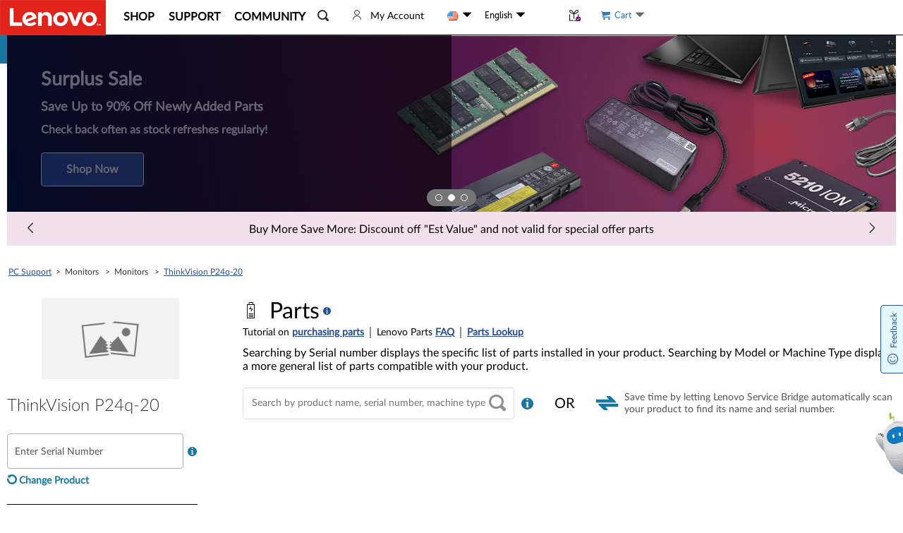

--- FILE ---
content_type: text/css; charset=utf-8
request_url: https://pcsupport.lenovo.com/esv4/psp-parts/app-ff3c0e9d.min.css
body_size: 22630
content:
.tool-tip[data-v-67e9c59c]{position:relative}.tool-tip-container[data-v-67e9c59c]{position:absolute;z-index:1029}.tool-tip-content[data-v-67e9c59c]{background:#fff;box-shadow:0 2px 5px #ccc;border:1px solid #e3e3e3;border-radius:4px}.tool-tip-arrow[data-v-67e9c59c]{width:0;height:0;border-style:solid;border-width:5px;-webkit-filter:drop-shadow(0 2px 12px #ccc);filter:drop-shadow(0 2px 12px #ccc);position:relative}.tool-tip-arrow[data-v-67e9c59c]:after{content:" ";position:absolute;width:0;height:0;border-style:solid;border-width:5px}.tool-tip-arrow.top[data-v-67e9c59c]{border-color:#e3e3e3 transparent transparent transparent;border-bottom-width:0}.tool-tip-arrow.top[data-v-67e9c59c]:after{border-color:#fff transparent transparent transparent;border-bottom-width:0;top:-6px;left:-5px}.tool-tip-arrow.bottom[data-v-67e9c59c]{border-color:transparent transparent #e3e3e3 transparent;border-top-width:0}.tool-tip-arrow.bottom[data-v-67e9c59c]:after{border-color:transparent transparent #fff transparent;border-top-width:0;top:1px;left:-5px}.tool-tip-arrow.left[data-v-67e9c59c]{border-color:transparent transparent transparent #e3e3e3;border-right-width:0}.tool-tip-arrow.left[data-v-67e9c59c]:after{border-color:transparent transparent transparent #fff;border-right-width:0;top:-5px;left:-6px}.tool-tip-arrow.right[data-v-67e9c59c]{border-color:transparent #e3e3e3 transparent transparent;border-left-width:0}.tool-tip-arrow.right[data-v-67e9c59c]:after{border-color:transparent #fff transparent transparent;border-left-width:0;top:-5px;left:1px}.more-info-content[data-v-209dd813]{color:#000;padding:5px 15px;width:700px}.more-info-content.mobile[data-v-209dd813]{width:auto;margin:0 5px;padding:0 10px}.more-info-content.mobile .more-info-desc[data-v-209dd813]{border-bottom:none}.more-info-desc[data-v-209dd813]{border-bottom:1px solid #e3e3e3;padding-bottom:10px}.more-info-desc.no-border[data-v-209dd813]{border-bottom:none}.more-info-desc h1[data-v-209dd813]{font-size:18px;font-weight:400}.more-info-desc span[data-v-209dd813]{font-size:16px;padding-bottom:5px}.more-info-desc p[data-v-209dd813]{font-size:14px}.rewards-banner{min-height:48px;display:flex;justify-content:center;background-color:#f1e1ed;color:#7a126b;font-size:16px;margin-bottom:12px;align-items:center;padding-top:6px;padding-bottom:3px}.reward-icon:before{font-family:LenovoMotoSupport;content:"󡐷";padding:0 10px;font-size:30px}.rewards-faq{font:normal normal 700 16px/16px Lato;color:#4d144a!important}.rewards-faq:hover{text-decoration:underline!important;color:#4d144a!important}[data-v-5bf81b62] .el-dialog__body{height:98%}[data-v-5bf81b62] .el-dialog{margin-top:10vh!important}[data-v-5bf81b62] .el-dialog__header{padding:10px 10px 5px}[data-v-5bf81b62] .part-buynow-video-box{width:80%;height:80%}@media screen and (max-width:768px){[data-v-5bf81b62] .part-buynow-video-box{width:98%}[data-v-5bf81b62] .el-dialog__body{height:98%;padding:30px 5px!important}}.header-container[data-v-31da08fb]{display:flex;align-items:center;margin-bottom:30px}.header-container.mobile[data-v-31da08fb]{flex-direction:column;align-items:stretch;margin-bottom:5px;margin-top:-15px}.header-content[data-v-31da08fb]{margin-right:30px;display:flex;align-items:baseline}.header-content>span[data-v-31da08fb]{color:#000;font-size:24px;display:flex;justify-content:center;align-items:center}.header-slot[data-v-31da08fb]{flex-grow:1}.header-title[data-v-31da08fb]{display:flex;align-items:center}.header-title p[data-v-31da08fb]{margin:0 0 0 15px;display:inline;font-size:32px}.more-info[data-v-31da08fb]{display:flex;margin:15px;font-size:14px;color:#294e95;cursor:pointer;align-self:flex-start;align-items:flex-start;line-height:20px;margin-bottom:0}.more-info .icon-tips[data-v-31da08fb]{font-size:18px}.icon-tips[data-v-31da08fb]{display:flex;justify-content:center;align-items:center;font-size:12px;margin-left:5px;color:#294e95;cursor:pointer}.icon-tips[data-v-31da08fb]:after{font-family:LenovoDriversList;content:""}.more-info-container[data-v-31da08fb]{box-shadow:0 2px 5px #ccc;border:1px solid #e3e3e3;border-radius:4px;margin:0 5px}.purchase-parts[data-v-31da08fb]{font-size:14px;display:flex;color:#294e95;cursor:pointer;align-self:flex-start;align-items:flex-start;line-height:20px;padding:9px 0 0 15px}.icon-s-close[data-v-31da08fb]{font-size:16px;display:flex;justify-content:center;align-items:center;padding:10px;font-weight:700;position:absolute;right:10px}.parts-sale-experience[data-v-31da08fb]{margin-top:-29px;display:flex;padding:0 0 10px 0;font:normal normal normal 14px/20px Lato;color:#000}.experience-line[data-v-31da08fb]{height:16px;border:1px solid #919191;margin:0 8px}.mobile-rewords-banner[data-v-31da08fb]{margin:14px 10px 0 10px}[data-v-31da08fb] .mobile-rewords-banner .rewards-banner{min-height:102px;background:#f1e1ed;border:1px solid #7a126b;border-radius:12px;font:normal normal normal 18px/22px Lato;padding:13px 16px;justify-content:flex-start}.mobile-parts-sale-experience[data-v-31da08fb]{margin-left:16px;margin-right:16px;margin-top:16px;font:normal normal normal 14px/20px Lato;color:#000}.display-header[data-v-31da08fb]{display:flex;justify-content:flex-end}.display-header-input[data-v-31da08fb]{margin-bottom:4px;display:flex;align-items:center;border-radius:6px;border:1px solid #000;width:294px;height:40px}.display-header-input input[type=text][data-v-31da08fb]{flex-grow:1;padding:15px 10px;font:normal normal medium 14px/17px Lato;border:none;outline:none;background:transparent;color:#000}.display-header-input .icon-search-box[data-v-31da08fb]{display:flex;width:40px;height:40px;background:0 0 no-repeat padding-box padding-box #000;border-radius:6px}.display-header-input .icon-search[data-v-31da08fb]{width:40px;font-size:18px;display:flex;justify-content:center;align-items:center;cursor:pointer;color:#fff}.display-header-input-mobile[data-v-31da08fb]{display:flex;align-items:center;padding-right:25px;flex-grow:1;background-color:#f2f2f2}.display-header-input-mobile input[type=text][data-v-31da08fb]{flex-grow:1;padding:20px;font-size:16px;border:none;outline:none;background:transparent;color:#000}.display-header-input-mobile .icon-search[data-v-31da08fb]{font-size:20px;display:flex;justify-content:center;align-items:center;cursor:pointer;color:#545454}.header-container a[target=_blank],.parts-sale-experience a[target=_blank]{position:relative}.header-container a[target=_blank]:focus-visible:after,.parts-sale-experience a[target=_blank]:focus-visible:after{left:0;top:calc(100% + 5px)}div#caps-search{margin-top:10px;width:100%;line-height:1.42857}div#caps-search div.caps-full-search{position:relative}div#caps-search div.caps-full-search span.twitter-typeahead{width:100%;vertical-align:top}div#caps-search div.caps-full-search span.twitter-typeahead input{width:100%;padding:12px;border:1px solid #ddd;border-radius:4px;color:#333}div#caps-search div.caps-full-search span.twitter-typeahead input::-webkit-input-placeholder{color:#747474;font-weight:400}div#caps-search div.caps-full-search span.twitter-typeahead input:-moz-placeholder,div#caps-search div.caps-full-search span.twitter-typeahead input::-moz-placeholder{color:#747474;font-weight:400}div#caps-search div.caps-full-search span.twitter-typeahead input:-ms-input-placeholder{color:#747474;font-weight:400}@media screen and (max-width:991px){div#caps-search div.caps-full-search span.twitter-typeahead input::-webkit-input-placeholder,div#caps-search div.caps-full-search span.twitter-typeahead textarea::-webkit-input-placeholder{color:transparent}div#caps-search div.caps-full-search span.twitter-typeahead input:-moz-placeholder,div#caps-search div.caps-full-search span.twitter-typeahead input::-moz-placeholder,div#caps-search div.caps-full-search span.twitter-typeahead textarea:-moz-placeholder,div#caps-search div.caps-full-search span.twitter-typeahead textarea::-moz-placeholder{color:transparent}div#caps-search div.caps-full-search span.twitter-typeahead input:-ms-input-placeholder,div#caps-search div.caps-full-search span.twitter-typeahead textarea:-ms-input-placeholder{color:transparent}div#caps-search div.caps-full-search span.twitter-typeahead input.showPlaceholder::-webkit-input-placeholder{color:#ccc;font-size:12px}div#caps-search div.caps-full-search span.twitter-typeahead input.showPlaceholder:-moz-placeholder,div#caps-search div.caps-full-search span.twitter-typeahead input.showPlaceholder::-moz-placeholder{color:#ccc;font-size:12px}div#caps-search div.caps-full-search span.twitter-typeahead input.showPlaceholder:-ms-input-placeholder{color:#ccc;font-size:12px}}div#caps-search div.caps-full-search span.twitter-typeahead .tt-menu{width:100%;margin:0;background-color:#fff;border:1px solid #ccc;border:1px solid rgba(0,0,0,.2);box-shadow:0 5px 10px rgba(0,0,0,.2);text-align:left;max-height:200px;overflow-y:auto}div#caps-search div.caps-full-search span.twitter-typeahead .tt-menu .tt-dataset .group-name{padding:8px 20px;color:#000;margin:0;border-top:1px solid #d9d8d6}div#caps-search div.caps-full-search span.twitter-typeahead .tt-menu .tt-dataset .group-name .tt-highlight{font-weight:400}div#caps-search div.caps-full-search span.twitter-typeahead .tt-menu .tt-suggestion{cursor:pointer;border-top:1px solid #d9d8d6;padding:6px 20px;color:#8e8e8e}div#caps-search div.caps-full-search span.twitter-typeahead .tt-menu .tt-suggestion:hover,div#caps-search div.caps-full-search span.twitter-typeahead .tt-menu .tt-suggestion:hover .tt-highlight{color:#108ddb}div#caps-search div.caps-full-search span.twitter-typeahead .tt-menu .tt-suggestion .tt-highlight{color:#ff6a00;font-weight:400}div#caps-search div.caps-full-search span.twitter-typeahead .tt-menu .message{margin:0;padding:10px 20px}div#caps-search div.caps-full-search span.twitter-typeahead .tt-menu .message.more{border-top:1px dashed}div#caps-search div.caps-full-search .icon-search{margin-left:0;padding:5px 12px;font-size:24px;background-color:transparent;color:inherit;position:absolute;right:0;border:0;color:#909090;cursor:pointer}div#caps-search div.caps-full-search .icon-search:active{outline:none;border:0}.search-container[data-v-50ca368b]{color:#000}.search-body.mobile[data-v-50ca368b]{padding:15px}.search-body>p[data-v-50ca368b]{font-size:16px}.search-content[data-v-50ca368b]{display:flex}.search-content-input[data-v-50ca368b]{flex-grow:1;display:flex;width:100px;align-items:center;padding-bottom:10px}.search-content-separator[data-v-50ca368b]{display:flex;align-items:center;flex-shrink:0;padding:0 10px 0 30px;font-size:20px}.icon-tips[data-v-50ca368b],.tool-tip[data-v-50ca368b]{display:flex;align-items:center}.icon-tips[data-v-50ca368b]{justify-content:center;font-size:18px;margin-left:10px;color:#1976a1;cursor:pointer}.icon-tips[data-v-50ca368b]:after{font-family:LenovoDriversList;content:""}.find-product-tips[data-v-50ca368b]{white-space:nowrap;display:flex;padding:10px;font-size:16px}.icon-detect[data-v-50ca368b]{display:flex;justify-content:center;align-items:center;color:#1976a1;font-size:30px;font-weight:700;margin-left:30px}.icon-detect[data-v-50ca368b]:before{font-family:LenovoMotoSupport;content:"󡅥"}.search-content-desc[data-v-50ca368b]{display:flex;flex-direction:column;justify-content:center;flex-grow:1;width:100px}.search-content-desc span[data-v-50ca368b]{color:#1976a1;font-weight:700;font-size:20px;margin:0 0 10px 0;cursor:pointer}.search-content-desc p[data-v-50ca368b]{color:#545454;font-size:14px;margin:0}.scroll-view-container[data-v-39ecf7dd]{display:flex;margin-top:-10px}.scroll-view-box[data-v-39ecf7dd]{width:10px;flex-grow:1;overflow:hidden}.scroll-view[data-v-39ecf7dd]{display:inline-block;white-space:nowrap;min-width:100%;min-height:100%}.container-background[data-v-2a95ecd9]{background:#fafafa}td[data-v-2a95ecd9]{padding:0 10px}.left-border[data-v-2a95ecd9]{border-left:1px solid #fff}.left-border.background-border[data-v-2a95ecd9]{border-left-color:#f8f8f8}.left-border.enabled-border[data-v-2a95ecd9]{border-left-color:#e3e3e3}.right-border[data-v-2a95ecd9]{border-right:1px solid #fff}.right-border.background-border[data-v-2a95ecd9]{border-right-color:#f8f8f8}.right-border.enabled-border[data-v-2a95ecd9]{border-right-color:#e3e3e3}.container-background[data-v-60bb894a]{background:#fafafa}td[data-v-60bb894a]{padding:0 10px;max-width:100px}.container-border[data-v-60bb894a]{border-left:1px solid #fff;border-right:1px solid #fff}.container-border.background-border[data-v-60bb894a]{border-left-color:#f8f8f8;border-right-color:#f8f8f8}.container-border.enabled-border[data-v-60bb894a]{border-left-color:#e3e3e3;border-right-color:#e3e3e3}.photos-container[data-v-5ad2b312]{display:flex;align-items:center;padding-bottom:30px}.thumbnail-image-container[data-v-5ad2b312]{display:flex;overflow:hidden;flex-grow:1}.thumbnail-image-list[data-v-5ad2b312]{display:flex;flex-grow:1}.thumbnail-image[data-v-5ad2b312]{display:flex;flex-shrink:0;width:100px;height:100px;cursor:pointer;margin:0 10px}.el-image[data-v-5ad2b312]{display:flex;flex-grow:1}.icon-s-left[data-v-5ad2b312]{font-size:16px;font-weight:700;cursor:pointer;padding:10px 10px 10px 7px}.icon-s-right[data-v-5ad2b312]{font-size:16px;font-weight:700;cursor:pointer;padding:10px 7px 10px 10px}.origin-image-container[data-v-5ad2b312]{display:flex;justify-content:center;padding:0 43px 30px 43px}.origin-image-container img[data-v-5ad2b312]{-o-object-fit:contain;object-fit:contain;background:#000}.origin-image[data-v-5ad2b312]{height:200px;display:flex;background-color:#000;-webkit-user-select:none;-moz-user-select:none;-ms-user-select:none;user-select:none;justify-content:center;align-items:center;overflow:hidden}.image-content[data-v-5ad2b312]{display:flex;flex-direction:column;flex-grow:1;width:100px}.image-desc[data-v-5ad2b312]{display:flex;flex-direction:column;justify-content:flex-end;padding-left:30px;flex-shrink:0}.image-desc>span[data-v-5ad2b312]{color:#757575;font-size:14px;line-height:26px}.image-desc>p[data-v-5ad2b312]{font-size:16px;color:#000}.feedback[data-v-5ad2b312]{display:flex;align-items:center;cursor:pointer}.feedback-text[data-v-5ad2b312]{color:#757575;font-size:14px;line-height:26px}.icon-feedback[data-v-5ad2b312]{font-size:24px;color:#1976a1;margin-left:5px;padding-bottom:0}.image-rotate[data-v-5ad2b312]{display:flex;font-size:24px;justify-content:center}.image-rotate span[data-v-5ad2b312]{display:flex;justify-content:center;align-items:center;margin:5px;cursor:pointer}.image-rotate.invisible[data-v-5ad2b312]{visibility:hidden}.image-rotate-right[data-v-5ad2b312]{-webkit-transform:rotateY(180deg);transform:rotateY(180deg)}[data-v-5ad2b312] .error-image{color:#bfbfbf;background-color:#fff;display:flex;flex-direction:column;align-items:center;justify-content:center;width:100%;height:100%}[data-v-5ad2b312] .error-image p{margin:0;font-size:13px;text-align:center}.icon-photo[data-v-5ad2b312]{font-size:50px;display:flex;justify-content:center;align-items:center}.icon-photo[data-v-5ad2b312]:before{font-family:IcoMoon-Free;content:""}.barcode-container[data-v-82ffd69c]{display:flex;flex-direction:column;justify-content:center;align-items:center}.barcode-container img[data-v-82ffd69c]{max-width:100%}.barcode-container img.multi[data-v-82ffd69c]{margin-bottom:30px}.feedback-container[data-v-663e4ef6]{padding:0 15px 20px 15px}.feedback-body[data-v-663e4ef6]{display:flex;padding-bottom:20px}.feedback-file-container[data-v-663e4ef6]{display:flex;flex-direction:column;border-radius:4px;background:#fff;margin-right:25px;width:280px}.feedback-drag-container[data-v-663e4ef6]{display:flex;height:60px;flex-grow:1;justify-content:center;border:1px solid #fff;border-radius:4px}.feedback-drag-container.draging[data-v-663e4ef6]{border:1px dashed #1976a1}.feedback-drag-container .el-image[data-v-663e4ef6]{padding:10px 10px 0 10px}.feedback-drag[data-v-663e4ef6]{display:flex;flex-direction:column;justify-content:center;align-items:center}.icon-uploadimage[data-v-663e4ef6]:before{font-family:LenovoMotoSupport;content:"󡆈";font-size:24px;color:#545454}.feedback-drag-desc[data-v-663e4ef6]{font-size:14px;color:#545454;margin:0}.feedback-file-divider[data-v-663e4ef6]{background-color:#e3e3e3;position:relative;display:block;height:1px;margin:10px}.feedback-file-divider span[data-v-663e4ef6]{font-size:16px;color:#bcbcbc;position:absolute;background-color:#fff;padding:0 10px;left:50%;-webkit-transform:translateX(-50%) translateY(-50%);transform:translateX(-50%) translateY(-50%)}.feedback-upload[data-v-663e4ef6]{height:60px;display:flex;align-items:center;justify-content:center;flex-grow:1}.feedback-upload span[data-v-663e4ef6]{cursor:pointer;color:#1976a1;font-size:16px}.feedback-upload-input[data-v-663e4ef6]{display:none}.feedback-text-container[data-v-663e4ef6]{display:flex;flex-direction:column;flex-grow:1}.feedback-text-container input[data-v-663e4ef6]{font-size:18px;padding:15px 10px 15px 10px;border-radius:4px;border:1px solid #979797;outline:none;width:60%}.feedback-text-container span[data-v-663e4ef6]{color:#757575;margin-top:20px}.feedback-text-container textarea[data-v-663e4ef6]{font-size:16px;padding:15px 10px 15px 10px;border-radius:4px;border:1px solid #979797;outline:none}.feedback-text-container textarea.warning-border[data-v-663e4ef6]{border:1px solid red;border-radius:4px}.feedback-footer[data-v-663e4ef6]{display:flex;align-items:center}.feedback-footer span[data-v-663e4ef6]{color:#1976a1;font-size:16px;font-weight:700;cursor:pointer}.feedback-button-container[data-v-663e4ef6]{display:flex;flex-grow:1;justify-content:flex-end}.feedback-cancel[data-v-663e4ef6]{color:#1976a1;background:#fff}.feedback-cancel[data-v-663e4ef6],.feedback-submit[data-v-663e4ef6]{margin-left:20px;border:1px solid #1976a1;border-radius:4px;font-size:18px;font-weight:700;padding:15px 30px 15px 30px}.feedback-submit[data-v-663e4ef6]{color:#fff;background:#1976a1}.warning-border[data-v-663e4ef6]{border:1px solid red;border-radius:4px}.feedback-submitted-container[data-v-663e4ef6]{display:flex}.feedback-submitted-desc[data-v-663e4ef6]{display:flex;flex-direction:column;justify-content:flex-end;flex-shrink:0}.feedback-submitted-desc.exist-image[data-v-663e4ef6]{padding-left:30px;width:50%}.feedback-submitted-desc>span[data-v-663e4ef6]{color:#757575;font-size:14px;line-height:26px}.feedback-submitted-desc>p[data-v-663e4ef6]{font-size:16px;overflow-wrap:break-word}.feedback-submitted-title[data-v-663e4ef6]{flex-grow:1;color:#000;padding-bottom:20px}.expand-container[data-v-58fc73c3]{margin-bottom:10px;padding:0 10px 0 10px;border-radius:4px;background-color:#f2f2f2}.close-container[data-v-58fc73c3]{display:flex;justify-content:flex-end}.icon-s-close[data-v-58fc73c3]{font-size:16px;font-weight:700;cursor:pointer;padding:10px 10px 0 10px;display:flex;justify-content:center;align-items:center}.content-container[data-v-58fc73c3]{overflow:hidden}.part-barcode[data-v-58fc73c3]{padding:0 30px 30px 30px}.qty-input[data-v-809c231e]{width:45px;height:25px;border:1px solid #bcbcbc;border-radius:4px;background:#fff;outline:none;text-align:center;padding:0;margin:0;font-size:12px}[data-v-809c231e] .el-input__icon{width:auto;line-height:25px;font-size:10px!important;font-weight:700}[data-v-809c231e] .el-input{width:auto!important}[data-v-809c231e] .el-input__inner{caret-color:transparent;border:1px solid #bcbcbc;width:45px!important;height:25px!important;cursor:pointer;padding:0!important;text-align:center;font-size:12px}.search-select[data-v-809c231e]{border-radius:7px;background:#f0f2f2}.el-select-dropdown__item.selected[data-v-809c231e]{border:1px solid transparent;border-color:#d5d9d9;background-color:#edfdff;border-left-color:#007185!important}@media screen and (-ms-high-contrast){.search-select-popper.el-popper[x-placement^=bottom] .popper__arrow{display:none}}@media screen and (forced-colors:active){.search-select-popper.el-popper[x-placement^=bottom] .popper__arrow{display:none}}@media screen and (-ms-high-contrast){.search-select-popper.el-popper[x-placement^=top] .popper__arrow{display:none}}@media screen and (forced-colors:active){.search-select-popper.el-popper[x-placement^=top] .popper__arrow{display:none}}.part-column[data-v-5fef637c]{font-size:14px;padding:5px 0;text-align:center;color:#000}.part-column.first[data-v-5fef637c]{text-align:left}.part-column.first[data-v-5fef637c],.part-column.serviceable[data-v-5fef637c]{word-break:break-word!important;word-break:break-all;white-space:normal;min-width:100px}.part-column.sub-type[data-v-5fef637c]{word-break:break-word!important;word-break:break-all;white-space:normal;min-width:0}.part-column.last[data-v-5fef637c]{text-align:right}.part-column.sub[data-v-5fef637c]{padding:0 0 20px 0}.expand-top[data-v-5fef637c]{color:#f2f2f2;font-size:20px;display:flex;justify-content:center}.expand-top span[data-v-5fef637c]{margin-bottom:-5px}.commodity-val[data-v-5fef637c]{color:#757575;padding-top:5px}.clickeable[data-v-5fef637c]{color:#1976a1;cursor:pointer}.images>span[data-v-5fef637c],.images[data-v-5fef637c]{display:flex;align-items:center;justify-content:center}.images>span[data-v-5fef637c]{color:#757575;font-size:20px;position:relative}.images>span[data-v-5fef637c]:before{position:relative;bottom:2px}.images>p[data-v-5fef637c]{font-size:12px;margin:0}.images.active[data-v-5fef637c]{cursor:pointer}.images.active>span[data-v-5fef637c]{color:#1976a1}.quantity-container[data-v-5fef637c]{border-radius:4px;background:#fff;display:inline-flex}.quantity-container input[data-v-5fef637c]{width:25px;height:20px;background-color:transparent;border:none;outline:none;text-align:right;padding:2px 0 0 0;margin:0}.quantity-tools[data-v-5fef637c]{display:flex;flex-direction:column;align-items:center;justify-content:center;padding:0 5px}.quantity-up[data-v-5fef637c]{width:0;height:0;border-color:transparent transparent #000 transparent;border-style:solid;border-top-width:0;border-width:4px;margin-bottom:1px}.quantity-up[data-v-5fef637c]:hover{border-bottom-color:#1976a1}.quantity-down[data-v-5fef637c]{width:0;height:0;border-color:#000 transparent transparent transparent;border-style:solid;border-top-width:0;border-width:4px;margin-top:1px}.quantity-down[data-v-5fef637c]:hover{border-top-color:#1976a1}.can-not-sale[data-v-5fef637c]{color:#bcbcbc;text-align:center;padding:0 20px}.cart-add[data-v-5fef637c]{color:#757575}.oversell-container[data-v-5fef637c]{display:flex;justify-content:space-between;color:#ff6a00;background-color:#fff7f7;border-radius:4px;padding:10px;margin-bottom:10px}.oversell-button[data-v-5fef637c]{cursor:pointer;margin-left:20px}.substitute-title-container[data-v-5fef637c]{display:flex}.substitute-title[data-v-5fef637c]{margin-left:80px;padding-bottom:10px;align-items:flex-end;font-weight:700}.substitute-title>p[data-v-5fef637c]{line-height:20px;margin:0 5px 0 0}.substitute-title.active[data-v-5fef637c]{color:#1976a1;cursor:pointer}.substitute-title span[data-v-5fef637c]{line-height:20px;display:flex;align-items:center;justify-content:center}.bundle-title[data-v-5fef637c]{padding-bottom:10px;display:flex;align-items:flex-end;font-weight:700}.bundle-title>p[data-v-5fef637c]{line-height:20px;margin:0 5px 0 10px}.bundle-title.active[data-v-5fef637c]{color:#1976a1;cursor:pointer}.bundle-title span[data-v-5fef637c]{line-height:20px;display:flex;align-items:center;justify-content:center}.specs-title[data-v-5fef637c]{display:flex;align-items:flex-end;font-weight:700}.specs-title>p[data-v-5fef637c]{line-height:20px;margin:0 5px 0 0}.specs-title.active[data-v-5fef637c]{color:#1976a1;cursor:pointer}.specs-title span[data-v-5fef637c]{line-height:20px;display:flex;align-items:center;justify-content:center}.title_img[data-v-5fef637c]{width:70px;height:75px;cursor:pointer}.part-column-rec[data-v-5fef637c]{font-size:8px;background:red;color:#fff;width:5rem;height:1.2rem;display:flex;align-items:flex-end;justify-content:center;line-height:1.1;text-align:center;position:absolute;top:.6rem;right:-1.3rem;-webkit-transform:rotate(45deg);transform:rotate(45deg)}.part-price-display[data-v-5fef637c]{display:flex;flex-direction:column;justify-content:center;align-items:flex-end;flex-shrink:0}.part-price-display del[data-v-5fef637c]{padding-right:5px;color:#747474;font-size:12px}.part-price-display .save[data-v-5fef637c]{color:#285d50;text-align:end;font-size:12px;white-space:nowrap}.power_cord_alert[data-v-5fef637c]{color:#c35100}.virtual-box[data-v-5fef637c]{background:#294e95;min-width:30px;height:20px;border-radius:4px;margin-top:8px;position:fixed;opacity:0;-webkit-transform:scale(0);transform:scale(0);top:93%;left:87%}.saveoff[data-v-5fef637c]{background-color:#285d50;border:3px solid transparent;border-radius:4px;color:#fff;padding:0 5px;font-size:12px;line-height:20px;font-weight:400;letter-spacing:1px}.las-note[data-v-20968b36]{font-size:16px;padding:16px;padding-top:0}.container-background[data-v-20968b36]{background:#fafafa}td[data-v-20968b36]{padding:0 10px}.left-border[data-v-20968b36]{border-left:1px solid #fff}.left-border.background-border[data-v-20968b36]{border-left-color:#f8f8f8}.left-border.enabled-border[data-v-20968b36]{border-left-color:#e3e3e3}.right-border[data-v-20968b36]{display:flex;justify-content:center;align-items:center}.parts-info-price[data-v-20968b36]{display:flex;flex-direction:column;border:1px solid #e4e4e4;border-radius:4px}.parts-info-price[data-v-20968b36]:hover{box-shadow:0 3px 12px rgba(0,0,0,.161)}.parts-info-detail[data-v-20968b36]{display:flex;flex-direction:row}.parts-info-vantage[data-v-20968b36]{padding-top:16px}.parts-info-vantage[data-v-20968b36],.parts-info[data-v-20968b36]{display:flex;flex-direction:column;padding-left:16px;margin-bottom:20px}.parts-info[data-v-20968b36]{padding-top:20px}.price[data-v-20968b36]{display:flex;flex-direction:column;justify-content:flex-start;align-items:flex-end;flex:1;margin-top:20px;padding-right:30px;margin-top:16px;margin-bottom:16px}.message-center[data-v-20968b36]{justify-content:center}td[data-v-b2fb4b36]{padding:0 10px;max-width:100px}.photos-container[data-v-47e4904f]{display:flex;align-items:center;padding-bottom:30px}.photos-container .el-image[data-v-47e4904f]{display:inline-block!important}.thumbnail-image-container[data-v-47e4904f]{display:flex;overflow:hidden;flex-grow:1}.thumbnail-image-list[data-v-47e4904f]{display:flex;flex-grow:1}.thumbnail-image[data-v-47e4904f]{display:flex;flex-shrink:0;width:83px;height:60px;cursor:pointer;margin:0 10px}.el-image[data-v-47e4904f]{display:flex;flex-grow:1;border-radius:4px}.icon-s-left[data-v-47e4904f]{font-size:16px;font-weight:700;cursor:pointer;padding:10px 10px 10px 7px}.icon-s-right[data-v-47e4904f]{font-size:16px;font-weight:700;cursor:pointer;padding:10px 7px 10px 10px}.origin-image-container[data-v-47e4904f]{display:flex;justify-content:center;padding:0 43px 30px 43px}.origin-image-container img[data-v-47e4904f]{-o-object-fit:contain;object-fit:contain;background:#000}.origin-image[data-v-47e4904f]{height:400px;display:flex;background-color:#000;-webkit-user-select:none;-moz-user-select:none;-ms-user-select:none;user-select:none;justify-content:center;align-items:center;overflow:hidden}.image-content[data-v-47e4904f]{display:flex;flex-direction:column;flex-grow:1;width:100px}.image-desc[data-v-47e4904f]{display:flex;flex-direction:column;justify-content:flex-end;padding-left:30px;flex-shrink:0}.image-desc>span[data-v-47e4904f]{color:#757575;font-size:14px;line-height:26px}.image-desc>p[data-v-47e4904f]{font-size:16px;color:#000}.feedback[data-v-47e4904f]{display:flex;align-items:center;cursor:pointer}.feedback-text[data-v-47e4904f]{color:#757575;font-size:14px;line-height:26px}.icon-feedback[data-v-47e4904f]{font-size:24px;color:#1976a1;margin-left:5px;padding-bottom:0}.image-rotate[data-v-47e4904f]{display:flex;font-size:24px;justify-content:center}.image-rotate span[data-v-47e4904f]{display:flex;justify-content:center;align-items:center;margin:5px;cursor:pointer}.image-rotate.invisible[data-v-47e4904f]{visibility:hidden}.image-rotate-right[data-v-47e4904f]{-webkit-transform:rotateY(180deg);transform:rotateY(180deg)}[data-v-47e4904f] .error-image{color:#bfbfbf;background-color:#fff;display:flex;flex-direction:column;align-items:center;justify-content:center;width:100%;height:100%}[data-v-47e4904f] .error-image p{margin:0;font-size:13px;text-align:center}.icon-photo[data-v-47e4904f]{font-size:50px;display:flex;justify-content:center;align-items:center}.icon-photo[data-v-47e4904f]:before{font-family:IcoMoon-Free;content:""}.expand-container[data-v-898ca1ae]{background-color:#f2f2f2}.expand-container-nobackground[data-v-898ca1ae],.expand-container[data-v-898ca1ae]{margin-bottom:10px;padding:0 10px 0 10px;border-radius:4px}.close-container[data-v-898ca1ae]{display:flex;justify-content:flex-end}.icon-s-close[data-v-898ca1ae]{font-size:16px;font-weight:700;cursor:pointer;padding:10px 10px 0 10px;display:flex;justify-content:center;align-items:center}.content-container[data-v-898ca1ae]{overflow:hidden}.part-barcode[data-v-898ca1ae]{padding:0 30px 30px 30px}.close-container-title[data-v-898ca1ae]{display:flex;justify-content:flex-start;font:normal normal 700 16px/16px Lato;padding-left:18px;padding-bottom:14px}.divider-h[data-v-d2df0b4a]{height:1px;width:100%;margin:10px 0;background:#dcdfe6}.share-bg[data-v-d2df0b4a]{width:24px;height:24px;border-radius:50%;background:#fff;box-shadow:0 .0625rem .125rem .0625rem rgba(0,0,0,.149)}.share-item[data-v-d2df0b4a]{cursor:pointer}.share-item img[data-v-d2df0b4a]{height:11px;width:14px;vertical-align:middle}.share-item .icon-pin[data-v-d2df0b4a]{height:14px;width:14px;border-radius:50%;background:red;display:inline-block;vertical-align:middle;text-align:center;line-height:16px}.share-item[data-v-d2df0b4a]:hover{color:#00abc7}.share-item a[data-v-d2df0b4a]{text-decoration:none;display:inline-block;color:inherit!important}.share-item a[data-v-d2df0b4a]:hover{text-decoration:none;color:#00abc7!important}.description[data-v-139067d8]{font-size:14px;margin-top:10px;margin-bottom:10px}.specs_info[data-v-139067d8]{display:contents}.part-column[data-v-71822436]{font-size:14px;padding:5px 0;text-align:center;color:#000}.part-column.first[data-v-71822436]{text-align:left;word-break:break-all!important;white-space:normal;min-width:100px;font-size:16px;padding:0}.part-column.serviceable[data-v-71822436]{word-break:break-word!important;word-break:break-all;white-space:normal;min-width:100px}.part-column.sub-type[data-v-71822436]{word-break:break-word!important;word-break:break-all;white-space:normal;min-width:0}.part-column.last[data-v-71822436]{text-align:right;padding:0}.part-column.sub[data-v-71822436]{padding:0 0 20px 0}.expand-top[data-v-71822436]{color:#f2f2f2;font-size:20px;display:flex;justify-content:center}.expand-top span[data-v-71822436]{margin-bottom:-5px}.commodity-val[data-v-71822436]{color:#000;text-align:left;display:table-row}.clickeable[data-v-71822436]{background:#294e95;border:1px solid #294e95;color:#fff;cursor:pointer;min-width:132px;height:40px;border-radius:4px;font:normal normal 700 14px Lato;display:flex;justify-content:center;align-items:center;margin-top:8px}.clickeable[data-v-71822436]:hover{background:#eaeef5 0 0 no-repeat padding-box;color:#294e95}.images[data-v-71822436]{display:flex;justify-content:end;align-items:center;padding-right:10px}.images>span[data-v-71822436]{color:#fff;font-size:20px;display:flex;justify-content:center;align-items:center;position:relative}.images>span[data-v-71822436]:before{position:relative;bottom:2px}.images>p[data-v-71822436]{color:#fff;font-size:12px;margin:0;padding-left:5px}.images.active[data-v-71822436]{cursor:pointer}.images.active>span[data-v-71822436]{color:#fff}.quantity-container[data-v-71822436]{border-radius:4px;background:#fff;display:inline-flex}.quantity-container input[data-v-71822436]{width:25px;height:20px;background-color:transparent;border:none;outline:none;text-align:right;padding:2px 0 0 0;margin:0}.quantity-container-box[data-v-71822436]{display:flex;align-items:center}.quantity-container-new[data-v-71822436]{border:1px solid #ccc;border-radius:7px;outline:none;height:30px;text-align:center;width:85px;display:flex;justify-content:center;align-items:center}.quantity-container-new img[data-v-71822436]{width:25px;padding:4.5px}.quantity-container-new input[data-v-71822436]{padding-top:3px;background-color:transparent;border:none;outline:none;text-align:center;width:35px;font-size:16px}.stock-alert[data-v-71822436]{margin-left:10px;width:80%;font-size:15px;color:#d61d1d}.quantity-tools[data-v-71822436]{display:flex;flex-direction:column;align-items:center;justify-content:center;padding:0 5px}.quantity-up[data-v-71822436]{width:0;height:0;border-color:transparent transparent #000 transparent;border-style:solid;border-top-width:0;border-width:4px;margin-bottom:1px}.quantity-up[data-v-71822436]:hover{border-bottom-color:#1976a1}.quantity-down[data-v-71822436]{width:0;height:0;border-color:#000 transparent transparent transparent;border-style:solid;border-top-width:0;border-width:4px;margin-top:1px}.quantity-down[data-v-71822436]:hover{border-top-color:#1976a1}.can-not-sale[data-v-71822436]{color:#bcbcbc;text-align:center;padding:0 20px}.cart-add[data-v-71822436]{display:flex;justify-content:flex-end;margin-left:auto;align-items:center;padding-left:10px;color:#757575;text-align:left}.oversell-container[data-v-71822436]{display:flex;justify-content:space-between;color:#000;background-color:#faeceb;padding:10px;font:normal normal 700 14px/17px Lato;border-radius:4px 4px 0 0}.oversell-button[data-v-71822436]{cursor:pointer;margin-left:20px}.substitute-title-container[data-v-71822436]{display:flex;padding-top:8px}.substitute-title[data-v-71822436]{margin-left:80px;padding-bottom:10px;align-items:flex-end;font-weight:700}.substitute-title>p[data-v-71822436]{line-height:20px;margin:0 5px 0 0}.substitute-title.active[data-v-71822436]{color:#1976a1;cursor:pointer}.substitute-title span[data-v-71822436]{line-height:20px;display:flex;align-items:center;justify-content:center}.bundle-title[data-v-71822436]{padding-bottom:10px;display:flex;align-items:flex-end;font-weight:700}.bundle-title>p[data-v-71822436]{line-height:20px;margin:0 5px 0 10px}.bundle-title.active[data-v-71822436]{color:#1976a1;cursor:pointer}.bundle-title span[data-v-71822436]{line-height:20px;display:flex;align-items:center;justify-content:center}.specs-title[data-v-71822436]{display:flex;align-items:flex-end;font-weight:700}.specs-title>p[data-v-71822436]{line-height:20px;margin:0 5px 0 0}.specs-title.active[data-v-71822436]{color:#294e95;cursor:pointer}.specs-title span[data-v-71822436]{line-height:20px;display:flex;align-items:center;justify-content:center}.title_img[data-v-71822436]{width:150px;height:85px;overflow:hidden;cursor:pointer;border-top-left-radius:4px;border-top-right-radius:4px;-o-object-fit:cover;object-fit:cover}.part-column-rec[data-v-71822436]{font-size:8px;background:red;color:#fff;width:5rem;height:1.2rem;display:flex;align-items:flex-end;justify-content:center;line-height:1.1;text-align:center;position:absolute;top:.6rem;right:-1.3rem;-webkit-transform:rotate(45deg);transform:rotate(45deg)}.part-price-display[data-v-71822436]{display:flex;flex-direction:column;justify-content:center;align-items:flex-end;flex-shrink:0}.part-price-display del[data-v-71822436]{color:#747474;font-size:12px}.part-price-display .save[data-v-71822436]{color:#285d50;text-align:end;font-size:12px;white-space:nowrap;padding-top:6px}.power_cord_alert[data-v-71822436]{color:#c35100}.img-pictrue[data-v-71822436]{display:flex;flex-direction:column;margin-left:16px;margin-bottom:20px}.imgScroll[data-v-71822436]{display:flex;justify-content:end;align-items:center;background:#6f7170;width:150px;height:24px;bottom:0;border-bottom-left-radius:4px;border-bottom-right-radius:4px}.part-no[data-v-71822436]{padding:12px 0;text-align:left;display:table-row}.parts-img[data-v-71822436]{width:150px;height:85px;overflow:hidden;margin-top:16px;text-align:center}.total-cell[data-v-71822436]{display:flex;justify-content:flex-end;align-items:center;text-align:right;flex-shrink:0;font-size:20px;font-weight:700;color:#000;-webkit-background-clip:text}[data-v-71822436] .qty .el-input__inner,[data-v-71822436] .qty .qty-input{width:62px!important}.qty[data-v-71822436]{text-align:left;padding-top:8px;padding-bottom:0}.alert-msg[data-v-71822436]{display:flex;flex-direction:row;justify-content:center;align-items:center}.buyNowImgWidth div[data-v-71822436]:first-child{max-width:930px}.info-title[data-v-71822436]{display:table-cell;padding-right:25px;padding-top:8px;font-weight:700;white-space:nowrap}.info-num[data-v-71822436]{display:table-cell;word-break:break-word}.part-number[data-v-71822436]{display:table;flex-direction:column;font-weight:400;font-size:14px}.unsalable[data-v-71822436]{width:187px;display:flex;flex-direction:row;justify-content:center;align-items:center}.sub-expand[data-v-71822436]{border-bottom:none}.sub-expand[data-v-71822436]:hover{box-shadow:none}.part-price-display[data-v-71822436]{font-size:14px;font-weight:700}[data-v-71822436] .info-specs .description{padding-left:16px;margin-top:0}.parts-delivery[data-v-71822436]{font-weight:700;margin-bottom:4px;display:flex}.parts-delivery-icon[data-v-71822436]{padding-right:12px}.haveNoSavedValue[data-v-71822436]{margin-bottom:19px}.clearance-box[data-v-71822436]{background:#285d50;border:1px solid #285d50;border-radius:4px;font:normal normal 700 12px/15px Lato}.clearance-box[data-v-71822436],.popular-box[data-v-71822436]{height:23px;color:#fff;padding:4px 12px;margin-right:12px;display:flex;justify-content:center;align-items:center}.popular-box[data-v-71822436]{background:#871c23;border:1px solid #871c23;border-radius:4px;font:normal normal 700 14px/17px Lato}.add-cart[data-v-71822436]{display:flex;justify-content:flex-end}.virtual-box[data-v-71822436]{background:#294e95;min-width:80px;height:40px;border-radius:4px;margin-top:8px;position:fixed;opacity:0;-webkit-transform:scale(0);transform:scale(0);top:93%;left:87%}@media screen and (-ms-high-contrast){.parts-delivery .parts-delivery-icon[data-v-71822436]{stroke:#fff}}@media screen and (forced-colors:active){.parts-delivery .parts-delivery-icon[data-v-71822436]{stroke:#fff}}.saveoff[data-v-71822436]{background-color:#285d50;border:3px solid transparent;border-radius:4px;color:#fff;padding:0 5px;font-size:12px;line-height:20px;font-weight:400;letter-spacing:1px}th[data-v-28fe2d4a]{padding:10px}.title-column[data-v-05838a96]{color:#757575;font-size:14px;font-weight:700;text-align:center;white-space:nowrap}.title-column.first[data-v-05838a96]{text-align:left}.title-column.last[data-v-05838a96]{text-align:right}.page-container[data-v-4d6cf0ed]{display:flex;justify-content:center;font-size:14px;align-items:center;padding:30px;margin-bottom:72px}.page-container>span[data-v-4d6cf0ed]{margin:0 10px}.pagination-list[data-v-4d6cf0ed]{display:flex;list-style:none;padding:0;margin:0;align-items:center}.pagination-list>li[data-v-4d6cf0ed]{margin:0 10px}.left-step[data-v-4d6cf0ed]{width:14px;height:13px;overflow:hidden;text-align:center;cursor:pointer}.left-step[data-v-4d6cf0ed]:after{content:"..."}.left-step[data-v-4d6cf0ed]:hover{color:#1d87b8;display:flex;justify-content:center;align-items:center;font-size:12px}.left-step[data-v-4d6cf0ed]:hover:after{font-family:LenovoMotoSupport;content:""}.right-step[data-v-4d6cf0ed]{width:14px;height:13px;overflow:hidden;text-align:center;cursor:pointer}.right-step[data-v-4d6cf0ed]:after{content:"..."}.right-step[data-v-4d6cf0ed]:hover{color:#1d87b8;display:flex;justify-content:center;align-items:center;font-size:12px}.right-step[data-v-4d6cf0ed]:hover:after{font-family:LenovoMotoSupport;content:""}.page[data-v-4d6cf0ed]{cursor:pointer}.page.active[data-v-4d6cf0ed]{color:#1d87b8;font-size:16px}.page[data-v-4d6cf0ed]:hover{color:#1d87b8}.icon-s-left[data-v-4d6cf0ed]{background-color:#bcbcbc;width:24px;height:24px;border-radius:4px;display:flex;justify-content:center;align-items:center;color:#fff}.icon-s-left.active[data-v-4d6cf0ed]{background-color:#1d87b8;cursor:pointer}.icon-s-right[data-v-4d6cf0ed]{background-color:#bcbcbc;width:24px;height:24px;border-radius:4px;display:flex;justify-content:center;align-items:center;color:#fff}.icon-s-right.active[data-v-4d6cf0ed]{background-color:#1d87b8;cursor:pointer}.select-container[data-v-4d6cf0ed]{position:relative;margin:0 10px;-webkit-user-select:none;-moz-user-select:none;-ms-user-select:none;user-select:none}.select-content[data-v-4d6cf0ed]{display:flex;border:1px solid #979797;border-radius:4px;padding:2px 5px;align-items:center}.select-options[data-v-4d6cf0ed]{position:absolute;display:flex;flex-direction:column;width:100%;border-radius:4px;border-width:1px;border-style:solid;border-color:#fff #bcbcbc #bcbcbc #bcbcbc;background-color:#fff}.select-options span[data-v-4d6cf0ed]{padding:2px 5px}.select-options span[data-v-4d6cf0ed]:hover{background-color:#1d87b8;color:#fff}.icon-select-down[data-v-4d6cf0ed]{display:flex;justify-content:center;align-items:center;font-size:12px;padding-left:5px}.icon-select-down[data-v-4d6cf0ed]:before{font-family:LenovoMotoSupport;content:""}.parts-table[data-v-66dc3079]{border-collapse:separate}.container-background[data-v-32414d56]{background:#f8f8f8}td[data-v-32414d56]{padding:0 10px}.left-border.background-border[data-v-32414d56]{border-left-color:#f8f8f8}.left-border.enabled-border[data-v-32414d56]{border-left-color:#e3e3e3}.right-border.background-border[data-v-32414d56]{border-right-color:#f8f8f8}.right-border.enabled-border[data-v-32414d56]{border-right-color:#e3e3e3}.container-background[data-v-49371dbe]{background:#fafafa}td[data-v-49371dbe]{padding:5px 10px 0 10px;max-width:100px}.container-border[data-v-49371dbe]{border-left:1px solid #fff;border-right:1px solid #fff;border-top:1px solid #fff}.container-border.background-border[data-v-49371dbe]{border-left-color:#f8f8f8;border-right-color:#f8f8f8;border-top-color:#f8f8f8}.container-border.enabled-border[data-v-49371dbe]{border-left-color:#e3e3e3;border-right-color:#e3e3e3;border-top-color:#e3e3e3;border-top-left-radius:4px;border-top-right-radius:4px}.container-background[data-v-3f289ea6]{background:#fafafa}td[data-v-3f289ea6]{padding:5px 10px 0 10px;max-width:100px}.container-border[data-v-3f289ea6]{border-left:1px solid #fff;border-right:1px solid #fff;border-bottom:1px solid #fff}.container-border.background-border[data-v-3f289ea6]{border-left-color:#f8f8f8;border-right-color:#f8f8f8;border-bottom-color:#f8f8f8}.container-border.enabled-border[data-v-3f289ea6]{border-left-color:#e3e3e3;border-right-color:#e3e3e3;border-bottom-color:#e3e3e3;border-bottom-left-radius:4px;border-bottom-right-radius:4px}.parts-banner[data-v-2cd91607]{font-size:14px;border-radius:4px;padding:10px 0}[data-v-2cd91607] span.icon-delta-warning{display:none!important}.no-data[data-v-2cd91607]{height:200px}.no-data[data-v-2cd91607],.no-sub-data[data-v-2cd91607]{display:flex;justify-content:center;align-items:center;font-size:16px;color:#757575}.no-sub-data[data-v-2cd91607]{height:100px}.parts-table[data-v-2cd91607]{border-collapse:separate}.sub-type[data-v-2cd91607]{font-size:14px;color:#757575;text-align:center;padding:10px 0 0 0}.vertical-line[data-v-2cd91607]{border-left:2px solid #dcdcdc;height:30px;display:inline-block;vertical-align:middle;margin:0 10px 0 20px}.select-filter[data-v-2cd91607]{text-align:right}.sel-noBorder[data-v-2cd91607]{min-width:80px}[data-v-2cd91607] .sel-noBorder .el-input__prefix{position:relative;box-sizing:border-box;padding:0 30px;height:40px;line-height:40px;color:#1976a1;left:0;visibility:hidden;padding-right:10px;font-size:16px}[data-v-2cd91607] .sel-noBorder input{position:absolute}.el-input__prefix[data-v-2cd91607],[data-v-2cd91607] .sel-noBorder .el-input__inner{padding-left:10px!important;padding-right:10px!important;font:normal normal 700 16px/19px Lato;color:#1976a1;border:none}[data-v-2cd91607] .sel-noBorder .el-select .el-input .el-select__caret{color:#1976a1;font-size:16px}[data-v-2cd91607] .sel-noBorder .el-input__suffix{top:8px}[data-v-2cd91607] .sel-noBorder .el-input__icon{color:#1976a1!important;font-size:20px!important;font-weight:700!important;margin-top:-10px!important;line-height:0px!important}[data-v-2cd91607] .sel-noBorder input::-webkit-input-placeholder{color:#1976a1}[data-v-2cd91607] .sel-noBorder input::-moz-input-placeholder{color:#1976a1}[data-v-2cd91607] .sel-noBorder input::-ms-input-placeholder{color:#1976a1}[data-v-2cd91607] .select-filter .el-checkbox__label{color:#1976a1!important;font-size:16px!important;font-weight:700!important}[data-v-2cd91607] .select-filter .el-checkbox__inner{width:20px!important;height:20px!important;border:1px solid #000}[data-v-2cd91607] .select-filter .el-checkbox__inner:after{width:5px!important;height:10px!important;left:6px!important}.buynowIframe .expand-container-nobackground{max-width:1140px!important}.scroll-view-container[data-v-22f5cfee]{overflow:hidden}.scroll-view[data-v-22f5cfee]{display:inline-block;white-space:nowrap;min-width:100%;min-height:100%}.popover-container[data-v-1a41997d]{position:fixed;z-index:1030;width:100%;overflow:hidden}.photo-container[data-v-4b5d0185]{background-color:#fff;display:flex;flex-direction:column;height:100%}.photo-header[data-v-4b5d0185]{padding:15px 0;color:#000;border-bottom:1px solid #000;position:relative}.icon-s-left[data-v-4b5d0185],.photo-header[data-v-4b5d0185]{font-size:18px;display:flex;justify-content:center;align-items:center}.icon-s-left[data-v-4b5d0185]{position:absolute;margin-right:5px;cursor:pointer;padding-left:10px;left:0;top:0;height:100%}.icon-s-left[data-v-4b5d0185]:before{padding-right:5px}.thumbnail-image-list[data-v-4b5d0185]{display:flex;padding:5px 15px}.thumbnail-image-list.wrap[data-v-4b5d0185]{flex-wrap:wrap}.thumbnail-image[data-v-4b5d0185]{display:flex;width:70px;height:70px;cursor:pointer;margin:5px}.thumbnail-image.disabled[data-v-4b5d0185]{opacity:.5}.el-image[data-v-4b5d0185]{display:flex;flex-grow:1}.origin-image-container[data-v-4b5d0185]{flex-grow:1;display:flex;background-color:#000;-webkit-user-select:none;-moz-user-select:none;-ms-user-select:none;user-select:none;height:100px}[data-v-4b5d0185] .error-image{color:#bcbcbc;background-color:#f2f2f2;display:flex;flex-direction:column;align-items:center;justify-content:center;width:100%;height:100%;font-size:14px}[data-v-4b5d0185] .error-image p{margin:0;font-size:10px;text-align:center;white-space:normal}.icon-photo[data-v-4b5d0185]{font-size:30px;display:flex;justify-content:center;align-items:center}.icon-photo[data-v-4b5d0185]:before{font-family:IcoMoon-Free;content:""}.el-carousel__item h3[data-v-4b5d0185]{color:#475669;font-size:18px;opacity:.75;line-height:300px;margin:0}.el-carousel__item[data-v-4b5d0185]:nth-child(2n){background-color:#99a9bf}.el-carousel__item[data-v-4b5d0185]:nth-child(odd){background-color:#d3dce6}.part-row[data-v-77542960]{display:flex;padding:10px 0;word-break:break-all!important;word-break:break-all;white-space:normal;color:#000;flex-direction:column;padding-top:20px}.part-row.border[data-v-77542960]{border-bottom:1px solid #bcbcbc}.part-title[data-v-77542960]{flex-grow:1;display:flex;flex-direction:column}.part-name[data-v-77542960]{text-align:left;font:normal normal 700 16px/26px Lato;letter-spacing:0;color:#000;cursor:pointer}.commodity-val[data-v-77542960]{color:#000;padding-top:10px;font-size:14px;display:table-row}.part-price[data-v-77542960]{flex:1;justify-content:flex-end;align-items:center;display:flex}.part-no-price[data-v-77542960]{width:180px;font-size:14px;flex-shrink:0;color:#bcbcbc;display:flex;justify-content:flex-end;align-items:center}.quantity[data-v-77542960]{border:1px solid #979797;border-radius:4px;width:100%;height:24px;text-align:center;font-size:16px;display:flex;justify-content:center;align-items:center}.expand-container[data-v-77542960]{margin-top:8px}.close-container[data-v-77542960]{display:flex;justify-content:flex-end}.icon-s-close[data-v-77542960]{font-size:16px;font-weight:700;cursor:pointer;padding:10px 10px 0 10px;color:#000;display:flex;justify-content:center;align-items:center}.expand-content[data-v-77542960]{display:flex;flex-direction:row;flex-wrap:wrap;justify-content:space-between}.expand-row[data-v-77542960]{display:flex;justify-content:center;align-items:center;flex-wrap:wrap;font-size:14px;font-weight:700;color:#294e95}.expand-row.first[data-v-77542960]{padding:0 10px}.expand-row-title[data-v-77542960]{font-size:14px;padding-right:5px;color:#757575}.expand-row-text[data-v-77542960]{font-size:16px;padding-right:5px;color:#000;word-break:break-word!important;word-break:break-all;white-space:normal}.expand-row-button[data-v-77542960]{color:#294e95;font-size:14px;cursor:pointer}.expand-row-button.disabled[data-v-77542960]{color:#bcbcbc;cursor:none}.icon-picture[data-v-77542960]{font-size:20px;padding-right:5px;position:relative}.icon-picture[data-v-77542960]:before{position:relative;bottom:-2px}.part-barcode[data-v-77542960]{padding:5px 25px 0 25px}.add-cart-container[data-v-77542960]{height:100%;display:flex}.add-cart-container>div[data-v-77542960]{background-color:#fff;display:flex;flex-direction:column}.add-cart-container input[data-v-77542960]{border:1px solid #1976a1;border-radius:4px;outline:none;height:50px;text-align:center;font-weight:700;font-size:18px;width:50px;margin-bottom:25px}.add-cart-container span[data-v-77542960]{background-color:#1976a1;border-radius:4px;color:#fff;font-size:18px;padding:15px 20px;margin-top:10px}.add-cart-container p[data-v-77542960]{color:#ff6a00;font-size:14px}.add-cart-buttons[data-v-77542960]{display:flex}.add-cart-buttons span.first[data-v-77542960]{margin-right:20px}.quantity-container[data-v-77542960]{height:25px;width:62px;display:flex;justify-content:center;align-items:center;text-align:center;border:1px solid #bcbcbc;border-radius:4px}.quantity-container input[data-v-77542960]{background-color:transparent;border:none;outline:none;text-align:center;margin:0;font-size:12px}.quantity-tools[data-v-77542960]{padding-top:9px;display:flex;flex-direction:column;align-items:center;justify-content:center;margin-right:5px}.quantity-up[data-v-77542960]{width:0;height:0;border-color:transparent transparent #000 transparent;border-style:solid;border-top-width:0;border-width:4px}.quantity-up[data-v-77542960]:hover{border-bottom-color:#1976a1}.quantity-down[data-v-77542960]{width:0;height:0;border-color:#000 transparent transparent transparent;border-style:solid;border-top-width:0;border-width:4px}.quantity-down[data-v-77542960]:hover{border-top-color:#1976a1}.power_cord_alert[data-v-77542960]{color:#c35100}.part-number[data-v-77542960]{display:table;flex-direction:column;font-weight:400;font-size:14px}.part-no[data-v-77542960]{padding:12px 0;text-align:left;display:table-row}.info-title[data-v-77542960]{width:64px;display:table-cell;padding-right:25px;padding-top:6px;font-weight:700;white-space:nowrap}.info-num[data-v-77542960]{display:table-cell;word-break:break-word}.pic-and-price[data-v-77542960]{display:flex;flex-direction:row;margin-top:12px;justify-content:space-between}.img-pictrue[data-v-77542960]{display:flex;flex-direction:column}.parts-img[data-v-77542960]{width:106px;height:70px;text-align:center;overflow:hidden}.imgScroll[data-v-77542960]{display:flex;justify-content:end;align-items:center;background:#6f7170;width:106px;height:24px;bottom:0;border-bottom-left-radius:4px;border-bottom-right-radius:4px}.images[data-v-77542960]{display:flex;justify-content:end;align-items:center;padding-right:10px}.images>p[data-v-77542960]{color:#fff;font-size:12px;margin:0;padding-left:5px}.part-price-display[data-v-77542960]{display:flex;flex-direction:column;justify-content:center;align-items:flex-end;padding-left:10px}.part-price-display del[data-v-77542960]{color:#747474;font-size:12px}.part-price-display .save[data-v-77542960]{color:#285d50;text-align:end;font-size:14px;white-space:nowrap}.part-add[data-v-77542960]{display:flex;flex-direction:row;margin-top:8px;flex-shrink:0;justify-content:space-between}.over-quantity[data-v-77542960]{display:flex;flex-direction:row;color:#ff6a00;background:#faeceb;margin-bottom:8px}.tips[data-v-77542960]{font:normal normal 700 14px/17px Lato;color:#000;padding:12px;margin:0}.clickeable[data-v-77542960]{cursor:pointer;width:100%;min-height:48px;font:normal normal 700 16px/19px Lato;background:#294e95;margin-top:8px}.clickeable[data-v-77542960],.ok[data-v-77542960]{display:flex;justify-content:center;align-items:center;color:#fff;border-radius:4px}.ok[data-v-77542960]{margin-left:auto;flex-shrink:0;background:#000;min-width:52px;height:26px;text-align:center;margin-top:10px;margin-right:11px}.total-cell[data-v-77542960]{display:flex;justify-content:flex-end;align-items:center;text-align:right;flex-shrink:0;font-size:24px;padding-bottom:8px;font-weight:700;color:#000;-webkit-background-clip:text}.parts-delivery[data-v-77542960]{font:normal normal 700 14px/26px Lato;padding-left:10px;text-align:right;display:flex}.parts-delivery-icon[data-v-77542960]{padding-right:12px;padding-top:2px}.cart-add[data-v-77542960]{display:flex;max-width:208px;justify-content:flex-end;margin-left:auto;align-items:center;padding-left:14px;color:#757575;text-align:left}.divid-line[data-v-77542960]{width:1px;height:17px;border:1px solid #ccc}.previous-current-price[data-v-77542960]{margin-bottom:8px}.clearance-box[data-v-77542960]{background:#e5f0ed;border:1px solid #285d50;border-radius:4px;min-height:23px;color:#285d50;font:normal normal 700 12px/15px Lato;padding:4px 12px;margin-right:12px;text-align:center;word-wrap:break-word;word-break:break-word;display:flex;justify-content:center;align-items:center}.est-value-box[data-v-77542960]{display:flex;flex-direction:row;justify-content:flex-end;align-items:center}@media screen and (-ms-high-contrast){.parts-delivery .parts-delivery-icon[data-v-77542960]{stroke:#fff}}@media screen and (forced-colors:active){.parts-delivery .parts-delivery-icon[data-v-77542960]{stroke:#fff}}.saveoff[data-v-77542960]{background-color:#285d50;border:3px solid transparent;border-radius:4px;color:#fff;padding:0 5px;font-size:12px;line-height:20px;font-weight:400;letter-spacing:1px}.part-row[data-v-2800bdd6]{display:flex;padding:10px 0;word-break:break-word!important;word-break:break-all;white-space:normal;color:#000}.part-row.border[data-v-2800bdd6]{border-bottom:1px solid #bcbcbc}.part-title[data-v-2800bdd6]{padding-right:10px;flex-grow:1;display:flex;flex-direction:column}.part-name[data-v-2800bdd6]{color:#1976a1;cursor:pointer;font-size:16px}.commodity-val[data-v-2800bdd6]{color:#757575;padding-top:10px;font-size:14px}.part-price[data-v-2800bdd6]{width:135px;font-size:14px;display:flex;justify-content:center;align-items:center;flex-shrink:0;padding-right:24px}.part-add[data-v-2800bdd6]{width:45px}.part-add[data-v-2800bdd6],.part-no-price[data-v-2800bdd6]{display:flex;justify-content:flex-end;align-items:center;flex-shrink:0}.part-no-price[data-v-2800bdd6]{width:180px;font-size:14px;color:#bcbcbc}.quantity[data-v-2800bdd6]{border:1px solid #979797;border-radius:4px;width:100%;height:24px;text-align:center;font-size:16px;display:flex;justify-content:center;align-items:center}.expand-container[data-v-2800bdd6]{margin-bottom:10px;border-radius:4px;background-color:#f2f2f2}.close-container[data-v-2800bdd6]{display:flex;justify-content:flex-end}.icon-s-close[data-v-2800bdd6]{font-size:16px;font-weight:700;cursor:pointer;padding:10px 10px 0 10px;color:#000;display:flex;justify-content:center;align-items:center}.expand-content[data-v-2800bdd6]{padding-bottom:25px}.expand-row[data-v-2800bdd6]{padding:15px 10px 0 10px;display:flex;justify-content:flex-start;align-items:baseline;flex-wrap:wrap}.expand-row.first[data-v-2800bdd6]{padding:0 10px}.expand-row-title[data-v-2800bdd6]{font-size:14px;padding-right:5px;color:#757575}.expand-row-text[data-v-2800bdd6]{font-size:16px;padding-right:5px;color:#000;word-break:break-word!important;word-break:break-all;white-space:normal}.expand-row-button[data-v-2800bdd6]{color:#1976a1;font-size:16px;cursor:pointer}.expand-row-button.disabled[data-v-2800bdd6]{color:#bcbcbc;cursor:none}.icon-picture[data-v-2800bdd6]{font-size:20px;padding-right:5px;position:relative}.icon-picture[data-v-2800bdd6]:before{position:relative;bottom:-2px}.part-barcode[data-v-2800bdd6]{padding:5px 25px 0 25px}.add-cart-container[data-v-2800bdd6]{width:100%;height:100%;display:flex;align-items:center;justify-content:center;background-color:rgba(0,0,0,.4)}.add-cart-container>div[data-v-2800bdd6]{background-color:#fff;display:flex;flex-direction:column;padding:25px 20px 20px 20px;margin:0 10px;border-radius:4px;justify-content:center;align-items:center}.add-cart-container input[data-v-2800bdd6]{border:1px solid #1976a1;border-radius:4px;outline:none;height:50px;text-align:center;font-weight:700;font-size:18px;width:50px;margin-bottom:25px}.add-cart-container span[data-v-2800bdd6]{background-color:#1976a1;border-radius:4px;color:#fff;font-size:18px;padding:15px 20px}.add-cart-container p[data-v-2800bdd6]{color:#ff6a00;font-size:14px}.add-cart-buttons[data-v-2800bdd6]{display:flex}.add-cart-buttons span.first[data-v-2800bdd6]{margin-right:20px}.part-price-display[data-v-2800bdd6]{display:flex;flex-direction:column;justify-content:center;align-items:flex-end;flex-shrink:0}.part-price-display del[data-v-2800bdd6]{padding-right:5px;color:#747474;font-size:12px}.part-price-display .save[data-v-2800bdd6]{color:#285d50;text-align:end;font-size:12px;white-space:nowrap}.power_cord_alert[data-v-2800bdd6]{color:#c35100}.saveoff[data-v-2800bdd6]{background-color:#285d50;border:3px solid transparent;border-radius:4px;color:#fff;padding:0 5px;font-size:12px;line-height:20px;font-weight:400;letter-spacing:1px}.part-row[data-v-2895d3ca]{padding:15px;background:#fff;display:flex;flex-direction:column;word-break:break-word!important;word-break:break-all;white-space:normal;color:#000;padding-bottom:14px;border-bottom:1px solid #ccc}.part-row.border[data-v-2895d3ca]{border-bottom:1px solid #bcbcbc}.part-title[data-v-2895d3ca]{flex-grow:1;display:flex;flex-direction:column;padding:18px 16px 0 16px}.part-name[data-v-2895d3ca]{display:flex;flex-direction:column;text-align:left;font:normal normal 700 16px/26px Lato;letter-spacing:0;color:#000;cursor:pointer}.pn[data-v-2895d3ca]{font:normal normal 700 20px/26px Lato;color:#000}.commodity-val[data-v-2895d3ca]{color:#000;padding-top:10px;font-size:14px;display:table-row}.part-price[data-v-2895d3ca]{flex:1;justify-content:flex-start;align-items:center;display:flex;margin-top:17px;margin-bottom:6px}.part-no-price[data-v-2895d3ca]{width:180px;font-size:14px;flex-shrink:0;color:#bcbcbc;display:flex;justify-content:flex-end;align-items:center}.quantity[data-v-2895d3ca]{border:1px solid #979797;border-radius:4px;width:100%;height:24px;text-align:center;font-size:16px;display:flex;justify-content:center;align-items:center}.expand-container[data-v-2895d3ca]{padding:0 16px}.close-container[data-v-2895d3ca]{display:flex;justify-content:flex-end}.icon-s-close[data-v-2895d3ca]{font-size:16px;font-weight:700;cursor:pointer;padding:10px 10px 0 10px;color:#000;display:flex;justify-content:center;align-items:center}.expand-content[data-v-2895d3ca]{display:flex;flex-direction:row;flex-wrap:wrap;justify-content:space-between}.expand-row[data-v-2895d3ca]{display:flex;justify-content:center;align-items:center;flex-wrap:wrap;font-size:14px;font-weight:700;color:#294e95;margin-bottom:12px}.expand-row.first[data-v-2895d3ca]{padding:0 10px}.expand-row-title[data-v-2895d3ca]{font-size:14px;padding-right:5px;color:#757575}.expand-row-text[data-v-2895d3ca]{font-size:16px;padding-right:5px;color:#000;word-break:break-word!important;word-break:break-all;white-space:normal}.expand-row-button[data-v-2895d3ca]{color:#294e95;font-size:14px;cursor:pointer}.expand-row-button.disabled[data-v-2895d3ca]{color:#bcbcbc;cursor:none}.icon-picture[data-v-2895d3ca]{font-size:20px;padding-right:5px;position:relative}.icon-picture[data-v-2895d3ca]:before{position:relative;bottom:-2px}.part-barcode[data-v-2895d3ca]{padding:5px 25px 0 25px}.add-cart-container[data-v-2895d3ca]{height:100%;display:flex}.add-cart-container>div[data-v-2895d3ca]{background-color:#fff;display:flex;flex-direction:column}.add-cart-container input[data-v-2895d3ca]{border:1px solid #1976a1;border-radius:4px;outline:none;height:50px;text-align:center;width:50px;margin-bottom:25px;font:normal normal normal 20px/16px Lato}.add-cart-container img[data-v-2895d3ca]{width:24px;height:24px}.add-cart-container p[data-v-2895d3ca]{color:#ff6a00;font-size:14px}.add-cart-buttons[data-v-2895d3ca]{display:flex}.add-cart-buttons span.first[data-v-2895d3ca]{margin-right:20px}.quantity-container[data-v-2895d3ca]{border:1px solid #ccc;border-radius:12px;outline:none;height:48px;text-align:center;width:128px;display:flex;justify-content:center;align-items:center}.quantity-container input[data-v-2895d3ca]{background-color:transparent;border:none;outline:none;text-align:center;margin:0}.quantity-tools[data-v-2895d3ca]{padding-top:9px;display:flex;flex-direction:column;align-items:center;justify-content:center;margin-right:5px}.quantity-up[data-v-2895d3ca]{width:0;height:0;border-color:transparent transparent #000 transparent;border-style:solid;border-top-width:0;border-width:4px}.quantity-up[data-v-2895d3ca]:hover{border-bottom-color:#1976a1}.quantity-down[data-v-2895d3ca]{width:0;height:0;border-color:#000 transparent transparent transparent;border-style:solid;border-top-width:0;border-width:4px}.quantity-down[data-v-2895d3ca]:hover{border-top-color:#1976a1}.power_cord_alert[data-v-2895d3ca]{color:#c35100}.part-number[data-v-2895d3ca]{font-size:14px;margin-top:8px}.info-title[data-v-2895d3ca]{font-weight:700}.pic-and-price[data-v-2895d3ca]{margin-top:12px}.img-pictrue[data-v-2895d3ca],.pic-and-price[data-v-2895d3ca]{display:flex;flex-direction:column}.parts-img[data-v-2895d3ca]{width:100%;height:140px;text-align:center;overflow:hidden}.imgScroll[data-v-2895d3ca]{display:flex;justify-content:end;align-items:center;background:#6f7170;width:100%;height:32px;bottom:0;border-bottom-left-radius:4px;border-bottom-right-radius:4px}.images[data-v-2895d3ca]{display:flex;justify-content:end;align-items:center;padding-right:10px}.images>p[data-v-2895d3ca]{color:#fff;font-size:12px;margin:0;padding-left:5px}.part-price-display[data-v-2895d3ca]{display:flex;flex-direction:column;justify-content:center;align-items:flex-start}.part-price-display .save[data-v-2895d3ca]{color:#285d50;text-align:end;font-size:14px;white-space:nowrap}.part-add[data-v-2895d3ca]{display:flex;flex-direction:row;flex-shrink:0;justify-content:space-between}.over-quantity[data-v-2895d3ca]{display:flex;flex-direction:row;color:#ff6a00;background:#faeceb;margin-bottom:8px}.tips[data-v-2895d3ca]{font:normal normal 700 14px/17px Lato;color:#000;padding:12px;margin:0}.clickeable[data-v-2895d3ca]{padding:14px 24px 15px 24px;cursor:pointer;min-height:48px;border-radius:100px;font:normal normal 700 16px/16px Lato;background:#294e95;margin-left:36px}.clickeable[data-v-2895d3ca],.ok[data-v-2895d3ca]{display:flex;justify-content:center;align-items:center;color:#fff;text-align:center}.ok[data-v-2895d3ca]{margin-left:auto;flex-shrink:0;background:#000;border-radius:4px;min-width:52px;height:26px;margin-top:10px;margin-right:11px}.total-cell[data-v-2895d3ca]{display:flex;justify-content:flex-start;align-items:center;text-align:left;flex-shrink:0;font:normal normal 700 23px/26px Lato;color:#000;-webkit-background-clip:text}.parts-delivery[data-v-2895d3ca]{font:normal normal 700 14px/26px Lato;text-align:right;margin-top:6px;display:flex}.parts-delivery-icon[data-v-2895d3ca]{padding-right:12px;display:inline-block;padding-top:2px}.cart-add[data-v-2895d3ca]{display:flex;max-width:208px;justify-content:flex-end;margin-left:auto;align-items:center;padding-left:14px;color:#757575;text-align:left}.divid-line[data-v-2895d3ca]{width:1px;height:17px;border:1px solid #ccc}.popular-box[data-v-2895d3ca]{background:#871c23;border:1px solid #871c23;border-radius:4px;font:normal normal 700 14px/17px Lato}.clearance-box[data-v-2895d3ca],.popular-box[data-v-2895d3ca]{height:23px;color:#fff;padding:4px 12px;margin-right:12px;display:flex;justify-content:center;align-items:center}.clearance-box[data-v-2895d3ca]{background:#285d50;border:1px solid #285d50;border-radius:4px;font:normal normal 700 12px/15px Lato}.est-value-box[data-v-2895d3ca]{display:flex;flex-direction:row;justify-content:flex-end;align-items:center}.est-value-box del[data-v-2895d3ca],.est-value-box[data-v-2895d3ca]{color:#000;font:normal normal normal 14px/26px Lato}.qty-add[data-v-2895d3ca],.sale-label[data-v-2895d3ca]{display:flex;flex-direction:row}.qty-add[data-v-2895d3ca]{padding:0 16px 0 16px}@media screen and (-ms-high-contrast){.parts-delivery .parts-delivery-icon[data-v-2895d3ca]{stroke:#fff}}@media screen and (forced-colors:active){.parts-delivery .parts-delivery-icon[data-v-2895d3ca]{stroke:#fff}}.saveoff[data-v-2895d3ca]{background-color:#285d50;border:3px solid transparent;border-radius:4px;color:#fff;padding:0 5px;font-size:12px;line-height:20px;font-weight:400;letter-spacing:1px}.sub-parts-container[data-v-0dd905f3]{background-color:#fff;display:flex;flex-direction:column;height:100%;padding-bottom:10px}.sub-parts-header[data-v-0dd905f3]{padding:15px 0;color:#000;position:relative}.icon-s-left[data-v-0dd905f3],.sub-parts-header[data-v-0dd905f3]{font-size:18px;display:flex;justify-content:center;align-items:center}.icon-s-left[data-v-0dd905f3]{position:absolute;margin-right:5px;cursor:pointer;padding-left:10px;left:0;top:0;height:100%}.icon-s-left[data-v-0dd905f3]:before{padding-right:5px}.part-list-container[data-v-0dd905f3]{flex-grow:1;flex-direction:column;display:flex}.part-list-header[data-v-0dd905f3]{color:#757575;font-size:14px;display:flex}.part-list-title[data-v-0dd905f3]{flex-grow:1}.part-list-price[data-v-0dd905f3],.part-list-title[data-v-0dd905f3]{display:flex;justify-content:flex-start;align-items:center;padding-right:10px;word-break:break-word!important;word-break:break-all;white-space:normal}.part-list-price[data-v-0dd905f3]{width:90px;flex-shrink:0}.part-list-add[data-v-0dd905f3]{width:45px;display:flex;justify-content:center;align-items:center;flex-shrink:0;word-break:break-word!important;word-break:break-all;white-space:normal}.part-list-content[data-v-0dd905f3]{flex-grow:1;height:100px}.no-data[data-v-0dd905f3]{display:flex;justify-content:center;align-items:center;padding:80px 0 50px 0;font-size:16px;color:#757575}.iframe-mobile-sub[data-v-0dd905f3]{z-index:1030!important}.bundle-parts-container[data-v-1ea3b75a]{background-color:#fff;display:flex;flex-direction:column;height:100%;padding-bottom:10px}.bundle-parts-header[data-v-1ea3b75a]{padding:15px 0;color:#000;border-bottom:1px solid #000;position:relative}.bundle-parts-header[data-v-1ea3b75a],.icon-s-left[data-v-1ea3b75a]{font-size:18px;display:flex;justify-content:center;align-items:center}.icon-s-left[data-v-1ea3b75a]{position:absolute;margin-right:5px;cursor:pointer;padding-left:10px;left:0;top:0;height:100%}.icon-s-left[data-v-1ea3b75a]:before{padding-right:5px}.part-list-container[data-v-1ea3b75a]{flex-grow:1;padding:15px;flex-direction:column;display:flex}.part-list-header[data-v-1ea3b75a]{color:#757575;font-size:14px;display:flex;border-bottom:1px solid #545454}.part-list-title[data-v-1ea3b75a]{flex-grow:1}.part-list-price[data-v-1ea3b75a],.part-list-title[data-v-1ea3b75a]{display:flex;justify-content:flex-start;align-items:center;padding-right:10px;word-break:break-word!important;word-break:break-all;white-space:normal}.part-list-price[data-v-1ea3b75a]{width:90px;flex-shrink:0}.part-list-add[data-v-1ea3b75a]{width:45px;display:flex;justify-content:center;align-items:center;flex-shrink:0;word-break:break-word!important;word-break:break-all;white-space:normal}.part-list-content[data-v-1ea3b75a]{flex-grow:1;height:100px}.no-data[data-v-1ea3b75a]{display:flex;justify-content:center;align-items:center;padding:80px 0 50px 0;font-size:16px;color:#757575}.iframe-mobile-bundle[data-v-1ea3b75a]{z-index:1032!important}.description[data-v-dcd932b6]{text-align:left;font-size:14px;margin-top:10px;margin-bottom:10px;margin-left:20px}.specs-container[data-v-40158854]{background-color:#fff;display:flex;flex-direction:column;height:100%;padding-bottom:10px}.specs-header[data-v-40158854]{padding:15px 0;color:#000;border-bottom:1px solid #000;position:relative}.icon-s-left[data-v-40158854],.specs-header[data-v-40158854]{font-size:18px;display:flex;justify-content:center;align-items:center}.icon-s-left[data-v-40158854]{position:absolute;margin-right:5px;cursor:pointer;padding-left:10px;left:0;top:0;height:100%}.icon-s-left[data-v-40158854]:before{padding-right:5px}.part-list-content[data-v-40158854]{flex-grow:1;height:100%}.iframe-mobile-specs[data-v-40158854]{z-index:1032!important}.share-bg[data-v-dc23c9d2]{position:absolute;right:2px;top:2px;z-index:1;width:22px;height:22px;line-height:22px;border-radius:50%;background:#fff;box-shadow:0 .0625rem .125rem .0625rem rgba(0,0,0,.149)}.part-row[data-v-dc23c9d2]{background:#fff;margin-bottom:20px;display:flex;flex-direction:column;word-break:break-word!important;word-break:break-all;white-space:normal;color:#000;padding-bottom:14px;border-bottom:1px solid #ccc;border-radius:12px}.part-row.border[data-v-dc23c9d2]{border-bottom:1px solid #bcbcbc}.part-title[data-v-dc23c9d2]{flex-grow:1;display:flex;flex-direction:column;padding:18px 16px 0 16px}.part-name[data-v-dc23c9d2]{display:flex;flex-direction:column;text-align:left;font:normal normal 700 16px/26px Lato;letter-spacing:0;color:#000;cursor:pointer}.pn[data-v-dc23c9d2]{font:normal normal 700 20px/26px Lato;color:#000}.commodity-val[data-v-dc23c9d2]{color:#000;padding-top:10px;font-size:14px;display:table-row}.part-price[data-v-dc23c9d2]{flex:1;justify-content:flex-start;align-items:center;display:flex;margin-top:17px;margin-bottom:6px}.part-no-price[data-v-dc23c9d2]{width:180px;font-size:14px;flex-shrink:0;color:#bcbcbc;display:flex;justify-content:flex-end;align-items:center}.quantity[data-v-dc23c9d2]{border:1px solid #979797;border-radius:4px;width:100%;height:24px;text-align:center;font-size:16px;display:flex;justify-content:center;align-items:center}.expand-container[data-v-dc23c9d2]{padding:0 16px}.close-container[data-v-dc23c9d2]{display:flex;justify-content:flex-end}.icon-s-close[data-v-dc23c9d2]{font-size:16px;font-weight:700;cursor:pointer;padding:10px 10px 0 10px;color:#000;display:flex;justify-content:center;align-items:center}.expand-content[data-v-dc23c9d2]{display:flex;flex-direction:row;flex-wrap:wrap;justify-content:space-between}.expand-row[data-v-dc23c9d2]{display:flex;justify-content:center;align-items:center;flex-wrap:wrap;font-size:14px;font-weight:700;color:#294e95;margin-bottom:12px}.expand-row.first[data-v-dc23c9d2]{padding:0 10px}.expand-row-title[data-v-dc23c9d2]{font-size:14px;padding-right:5px;color:#757575}.expand-row-text[data-v-dc23c9d2]{font-size:16px;padding-right:5px;color:#000;word-break:break-word!important;word-break:break-all;white-space:normal}.expand-row-button[data-v-dc23c9d2]{color:#294e95;font-size:14px;cursor:pointer}.expand-row-button.disabled[data-v-dc23c9d2]{color:#bcbcbc;cursor:none}.icon-picture[data-v-dc23c9d2]{font-size:20px;padding-right:5px;position:relative}.icon-picture[data-v-dc23c9d2]:before{position:relative;bottom:-2px}.part-barcode[data-v-dc23c9d2]{padding:5px 25px 0 25px}.add-cart-container[data-v-dc23c9d2]{height:100%;display:flex}.add-cart-container>div[data-v-dc23c9d2]{background-color:#fff;display:flex;flex-direction:column}.add-cart-container input[data-v-dc23c9d2]{border:1px solid #1976a1;border-radius:4px;outline:none;height:50px;text-align:center;width:50px;margin-bottom:25px;font:normal normal normal 20px/16px Lato}.add-cart-container img[data-v-dc23c9d2]{width:24px;height:24px}.add-cart-container p[data-v-dc23c9d2]{color:#ff6a00;font-size:14px}.add-cart-buttons[data-v-dc23c9d2]{display:flex}.add-cart-buttons span.first[data-v-dc23c9d2]{margin-right:20px}.quantity-container[data-v-dc23c9d2]{border:1px solid #ccc;border-radius:12px;outline:none;height:48px;text-align:center;width:128px;display:flex;justify-content:center;align-items:center}.quantity-container input[data-v-dc23c9d2]{background-color:transparent;border:none;outline:none;text-align:center;margin:0}.quantity-tools[data-v-dc23c9d2]{padding-top:9px;display:flex;flex-direction:column;align-items:center;justify-content:center;margin-right:5px}.quantity-up[data-v-dc23c9d2]{width:0;height:0;border-color:transparent transparent #000 transparent;border-style:solid;border-top-width:0;border-width:4px}.quantity-up[data-v-dc23c9d2]:hover{border-bottom-color:#1976a1}.quantity-down[data-v-dc23c9d2]{width:0;height:0;border-color:#000 transparent transparent transparent;border-style:solid;border-top-width:0;border-width:4px}.quantity-down[data-v-dc23c9d2]:hover{border-top-color:#1976a1}.power_cord_alert[data-v-dc23c9d2]{color:#c35100}.part-number[data-v-dc23c9d2]{font-size:14px;margin-top:8px}.info-title[data-v-dc23c9d2]{font-weight:700}.pic-and-price[data-v-dc23c9d2]{margin-top:12px}.img-pictrue[data-v-dc23c9d2],.pic-and-price[data-v-dc23c9d2]{display:flex;flex-direction:column}.parts-img[data-v-dc23c9d2]{width:100%;height:140px;text-align:center;overflow:hidden}.imgScroll[data-v-dc23c9d2]{display:flex;justify-content:end;align-items:center;background:#6f7170;width:100%;height:32px;bottom:0;border-bottom-left-radius:4px;border-bottom-right-radius:4px}.images[data-v-dc23c9d2]{display:flex;justify-content:end;align-items:center;padding-right:10px}.images>p[data-v-dc23c9d2]{color:#fff;font-size:12px;margin:0;padding-left:5px}.part-price-display[data-v-dc23c9d2]{display:flex;flex-direction:column;justify-content:center;align-items:flex-start}.part-price-display .save[data-v-dc23c9d2]{color:#285d50;text-align:end;font-size:14px;white-space:nowrap}.part-add[data-v-dc23c9d2]{display:flex;flex-direction:row;flex-shrink:0;justify-content:space-between}.over-quantity[data-v-dc23c9d2]{display:flex;flex-direction:row;color:#ff6a00;background:#faeceb;margin-bottom:8px}.tips[data-v-dc23c9d2]{font:normal normal 700 14px/17px Lato;color:#000;padding:12px;margin:0}.clickeable[data-v-dc23c9d2]{padding:14px 24px 15px 24px;cursor:pointer;min-height:48px;border-radius:100px;font:normal normal 700 16px/16px Lato;background:#294e95;margin-left:36px}.clickeable[data-v-dc23c9d2],.ok[data-v-dc23c9d2]{display:flex;justify-content:center;align-items:center;color:#fff;text-align:center}.ok[data-v-dc23c9d2]{margin-left:auto;flex-shrink:0;background:#000;border-radius:4px;min-width:52px;height:26px;margin-top:10px;margin-right:11px}.total-cell[data-v-dc23c9d2]{display:flex;justify-content:flex-start;align-items:center;text-align:left;flex-shrink:0;font:normal normal 700 23px/26px Lato;color:#000;-webkit-background-clip:text}.parts-delivery[data-v-dc23c9d2]{font:normal normal 700 14px/26px Lato;text-align:right;margin-top:6px;display:flex}.parts-delivery-icon[data-v-dc23c9d2]{padding-right:12px;display:inline-block;padding-top:2px}.cart-add[data-v-dc23c9d2]{display:flex;max-width:208px;justify-content:flex-end;margin-left:auto;align-items:center;padding-left:14px;color:#757575;text-align:left}.divid-line[data-v-dc23c9d2]{width:1px;height:17px;border:1px solid #ccc}.popular-box[data-v-dc23c9d2]{background:#871c23;border:1px solid #871c23;border-radius:4px;font:normal normal 700 14px/17px Lato}.clearance-box[data-v-dc23c9d2],.popular-box[data-v-dc23c9d2]{height:23px;color:#fff;padding:4px 12px;margin-right:12px;display:flex;justify-content:center;align-items:center}.clearance-box[data-v-dc23c9d2]{background:#285d50;border:1px solid #285d50;border-radius:4px;font:normal normal 700 12px/15px Lato}.est-value-box[data-v-dc23c9d2]{display:flex;flex-direction:row;justify-content:flex-end;align-items:center}.est-value-box del[data-v-dc23c9d2],.est-value-box[data-v-dc23c9d2]{color:#000;font:normal normal normal 14px/26px Lato}.qty-add[data-v-dc23c9d2],.sale-label[data-v-dc23c9d2]{display:flex;flex-direction:row}.qty-add[data-v-dc23c9d2]{padding:0 16px 0 16px}@media screen and (-ms-high-contrast){.parts-delivery .parts-delivery-icon[data-v-dc23c9d2]{stroke:#fff}}@media screen and (forced-colors:active){.parts-delivery .parts-delivery-icon[data-v-dc23c9d2]{stroke:#fff}}.saveoff[data-v-dc23c9d2]{background-color:#285d50;border:3px solid transparent;border-radius:4px;color:#fff;padding:0 5px;font-size:12px;line-height:20px;font-weight:400;letter-spacing:1px}.msgbox{width:350px!important}.filter-item-container[data-v-5229dd19]{display:flex;flex-direction:column;height:100%}.filter-header[data-v-5229dd19]{padding:25px 0;background-color:#1976a1;color:#fff;font-size:20px;box-shadow:0 2px 2px #ccc;position:relative}.filter-header[data-v-5229dd19],.icon-back[data-v-5229dd19]{font-weight:700;display:flex;justify-content:center;align-items:center}.icon-back[data-v-5229dd19]{position:absolute;font-size:16px;line-height:20px;cursor:pointer;padding-left:15px;left:0;top:0;height:100%}.icon-back[data-v-5229dd19]:before{font-family:IcoMoon-Free;content:"";font-size:14px;padding-right:5px;line-height:20px}.filter-list-container[data-v-5229dd19]{flex-grow:1;flex-shrink:1;background-color:#f8f8f8}.filter-list[data-v-5229dd19]{display:flex;flex-direction:column}.filter-list span[data-v-5229dd19]{display:flex;align-items:center;font-size:16px;border-bottom:1px solid #e3e3e3;cursor:pointer;padding:15px;color:#000}.filter-list span.active[data-v-5229dd19]{color:#1976a1}.filter-list span.active[data-v-5229dd19]:before{font-family:LenovoMotoSupport;content:"";padding-right:5px;margin-top:-1px}.clear-all-filtes[data-v-5229dd19]{display:flex;justify-content:center;padding:30px 20px 20px 20px;background-color:#fff}.clear-all-filtes span[data-v-5229dd19]{padding:15px 30px;font-size:18px;color:#1976a1;border:1px solid #1976a1;border-radius:4px;cursor:pointer}.iframe-commodity-filter[data-v-5229dd19]{z-index:1032!important}.display-header[data-v-3e7b6556]{display:flex;justify-content:flex-end}.display-header-mobile[data-v-3e7b6556]{margin-bottom:10px;height:55px}.display-header-input[data-v-3e7b6556]{display:flex;align-items:center;border-radius:4px;border:1px solid #bcbcbc;padding-right:10px;width:48%;height:48px}.display-header-input input[type=text][data-v-3e7b6556]{flex-grow:1;padding:15px 10px;font-size:18px;border:none;outline:none;background:transparent;color:#000}.display-header-input .icon-search[data-v-3e7b6556]{font-size:16px;display:flex;justify-content:center;align-items:center;cursor:pointer;color:#000}.display-header-input-mobile[data-v-3e7b6556]{display:flex;align-items:center;flex-grow:1;border:1px solid #bcbcbc;border-radius:12px;padding-right:17px;background:#fff}.display-header-input-mobile input[type=text][data-v-3e7b6556]{flex-grow:1;padding:20px;font-size:16px;border:none;outline:none;background:transparent;color:#000}.display-header-input-mobile .icon-search[data-v-3e7b6556]{font-size:20px;display:flex;justify-content:center;align-items:center;cursor:pointer;color:#545454}.filter-item-container[data-v-78918806]{display:block;position:fixed;width:100%;left:0;padding:16px;height:100%;top:54px}.filter-item-container .commodity-count-item[data-v-78918806]{font-size:16px;border-bottom:1px solid #ccc;padding:12px 0 8px 0;margin-bottom:0;font-weight:400}.filter-item-container .commodity-count-item input[type=checkbox][data-v-78918806]{width:16px;height:16px;margin-right:8px}.filter-item-container .commodity-count-item input[type=checkbox][data-v-78918806]:checked{background-color:#294e95;color:#fff}.filter-item-container .el-checkbox[data-v-78918806]{margin-right:8px}.filter-item-container .page-title-row[data-v-78918806]{display:flex;justify-content:space-between;align-items:center}.filter-item-container .page-title-row h2[data-v-78918806]{font-weight:700;color:#000}.filter-item-container .page-title-row span[data-v-78918806]{font-size:16px;color:#020202;cursor:pointer}.filter-item-container .save-btn-row[data-v-78918806]{position:fixed;bottom:20px;text-align:center;width:90%}.filter-item-container .save-btn-row button[data-v-78918806]{width:80%;padding:12px 16px;background-color:#000;color:#fff;font-size:16px;font-weight:700;text-align:center;border-radius:40px;align-items:center}.filter-item-container .filter-page-group>div[data-v-78918806]{width:100%;padding:20px 16px;background-color:#fff;border-radius:12px;font-size:18px;font-weight:700;margin-bottom:24px}.filter-item-container .filter-page-group .tab-switch-container[data-v-78918806]{display:flex;flex-wrap:wrap;padding:14px}.filter-item-container .filter-page-group .tab-switch-container .switch-tab-item[data-v-78918806]{margin:6px}.filter-item-container .filter-page-group .tab-switch-container .switch-tab-item button[data-v-78918806]{border:1px solid #ccc;border-radius:40px;background-color:#fff;padding:12px 20px;color:#020202;font-size:14px;font-weight:700}.filter-item-container .filter-page-group .tab-switch-container .switch-tab-item.active button[data-v-78918806]{background-color:#294e95;color:#fff}.filter-item-container .filter-page-group .filter-select-container[data-v-78918806]{max-height:400px;display:flex;overflow-y:scroll;flex-direction:column}.filter-item-container .filter-page-group .filter-select-container>div[data-v-78918806]{display:flex;align-items:center;justify-content:space-between}.filter-item-container .filter-page-group .filter-select-container .other-filter-item[data-v-78918806]{padding:12px 0;border-bottom:1px solid #ccc;width:100%}.filter-item-container .filter-page-group .filter-select-container .other-filter-item .el-checkbox[data-v-78918806]{margin-right:8px}.other-filter-page[data-v-78918806]{background-color:#fff}.psp-parts-filter-page[data-v-78918806]{background-color:#f4f4f4}.psp-parts-filter-page .filter-title-row h2[data-v-78918806]{font-size:32px}.psp-parts-filter-page .page-filter-container>div[data-v-78918806]{width:100%;padding:20px 16px;background-color:#fff;border-radius:12px;font-size:18px;font-weight:700;margin-bottom:24px}.filter-list-container[data-v-78918806]{max-height:72%;border-radius:12px;display:flex;flex-direction:column;overflow-y:scroll!important;scrollbar-width:none}.filter-list-container ul[data-v-78918806]{-webkit-padding-start:0;padding-inline-start:0}.filter-list-container ul li[data-v-78918806]{border-bottom:2px solid #e8e8e8;font-size:16px;font-weight:700;padding:12px 0}.filter-list-container ul li img[data-v-78918806]{margin-left:12px}.filter-list[data-v-78918806]{display:flex;flex-direction:column;max-height:600px;overflow-y:scroll;padding:16px;border-radius:12px;background-color:#fff}.filter-list div[data-v-78918806]{font-size:18px;font-weight:700;color:#000;margin-bottom:20px}.filter-list>span[data-v-78918806]{display:flex;align-items:center;font-size:16px;border-bottom:1px solid #e3e3e3;cursor:pointer;padding:8px 0;color:#000}.filter-list>span.active[data-v-78918806]{color:#1976a1}.filter-list>span.active[data-v-78918806]:before{font-family:LenovoMotoSupport;content:"";padding-right:5px;margin-top:-1px}.clear-all-filtes[data-v-78918806]{display:flex;justify-content:center;padding:30px 20px 20px 20px;background-color:#fff}.clear-all-filtes span[data-v-78918806]{padding:15px 30px;font-size:18px;color:#1976a1;border:1px solid #1976a1;border-radius:4px;cursor:pointer}[data-v-78918806] .filter-item-container .el-checkbox .el-checkbox__input{width:16px;height:16px;font-size:16px}[data-v-78918806] .filter-item-container .el-checkbox .el-checkbox__input.is-checked .el-checkbox__inner{background-color:#294e95;border-color:#294e95}.mobile-commodity-filter[data-v-20839668]{width:100%}.mobile-commodity-filter button[data-v-20839668]{width:100%;padding:12px 16px;background-color:#000;color:#fff;font-size:16px;font-weight:700;text-align:left;border-radius:12px;display:flex;align-items:center}.mobile-commodity-filter button .icon[data-v-20839668]{font-size:24px;margin-right:12px;width:24px;height:24px}.filter-page[data-v-20839668]{display:block;position:fixed;width:100%;left:0;padding:16px;height:100%}.filter-page.other-filter-page[data-v-20839668]{top:100px}.filter-page.psp-filter-page[data-v-20839668]{top:148px}.filter-page .page-title-row[data-v-20839668]{display:flex;justify-content:space-between;align-items:center}.filter-page .page-title-row h2[data-v-20839668]{font-weight:700;color:#000}.filter-page .page-title-row span[data-v-20839668]{font-size:16px;color:#020202;cursor:pointer}.filter-page .save-btn-row[data-v-20839668]{position:fixed;bottom:20px;text-align:center;width:90%}.filter-page .save-btn-row button[data-v-20839668]{width:80%;padding:12px 16px;background-color:#000;color:#fff;font-size:16px;font-weight:700;text-align:center;border-radius:40px;align-items:center}.psp-parts-filter-page[data-v-20839668]{background-color:#f4f4f4}.psp-parts-filter-page .filter-title-row h2[data-v-20839668]{font-size:32px}.psp-parts-filter-page .page-filter-container>div[data-v-20839668]{width:100%;padding:20px 16px;background-color:#fff;border-radius:12px;font-size:18px;font-weight:700;margin-bottom:24px}.commodity-page[data-v-20839668]{z-index:10;background-color:#fff}.commodity-page .commodity-title-row h2[data-v-20839668]{font-size:24px}.commodity-page .filter-page-items ul[data-v-20839668]{-webkit-padding-start:0;padding-inline-start:0}.commodity-page .filter-page-items ul li[data-v-20839668]{border-bottom:2px solid #e8e8e8;font-size:16px;font-weight:700;padding:12px 0}.commodity-page .filter-page-items ul li img[data-v-20839668]{margin-left:12px}.filter-item-container[data-v-20839668]{color:#000;margin-top:16px}.filter-item-title[data-v-20839668]{font-size:14px;margin-bottom:2px}.filter-item-name[data-v-20839668]{font-size:14px;color:#1976a1;display:flex;align-items:center;cursor:pointer}.dropdown-icon[data-v-20839668]{font-size:13px;margin-left:5px;display:flex;justify-content:center;align-items:center}.filter-dropdown[data-v-20839668]{z-index:2;overflow-y:auto;background:#fff;box-shadow:0 2px 5px #ccc;border:1px solid #e3e3e3;border-radius:4px;max-height:300px}.filter-checkbox[data-v-20839668]{padding:5px 0}.filter-checkbox>div[data-v-20839668]{display:flex;align-items:center;padding:5px 10px}.filter-checkbox span[data-v-20839668]{font-size:14px;margin-left:5px;color:#000;line-height:17px;cursor:pointer}.filter-checkbox input[data-v-20839668]{margin:0}.filter_lessMore[data-v-20839668]{height:90px;cursor:pointer;margin-right:12px}.filter_button_blank[data-v-20839668],.filter_lessMore[data-v-20839668]{width:15%;font-size:10px;font-weight:700;justify-content:center;align-items:center;display:inline-block;text-align:center}.filter_button_blank[data-v-20839668]{border-radius:5px;margin-right:8px}.single-filter-button-active[data-v-20839668]{border:1px solid #ccc;border-radius:12px;background:#eaeef5}.single-filter-button[data-v-20839668]{height:106px;width:108px;font-size:10px;font-weight:700;display:inline-block;text-align:center;margin-right:8px}.filter_button[data-v-20839668],.single-filter-button[data-v-20839668]{justify-content:center;align-items:center;cursor:pointer}.filter_button_nodisplay[data-v-20839668]{display:none}.filter_button_active[data-v-20839668]{border:1px solid #294e95;background:#eaeef5}.part-column-none[data-v-20839668]{font-size:10px;width:2rem;height:1.8rem;display:flex;align-items:flex-end;justify-content:center;line-height:1.6;text-align:center}.part-column-pop[data-v-20839668]{background:#f06a54}.part-column-pop[data-v-20839668],.part-column-rec[data-v-20839668]{font-size:10px;color:#fff;width:2rem;height:1.8rem;display:flex;align-items:flex-end;justify-content:center;line-height:1.5;text-align:center}.part-column-rec[data-v-20839668]{background:#ed143d}.backUpTop[data-v-20839668]{z-index:99;position:fixed;top:-5px;background:#fff;border:1px solid #ccc;border-top:none;padding-top:10px!important;padding-bottom:0!important;margin-left:-16px!important;box-shadow:0 6px 6px rgba(0,0,0,.161)}.psp-top-filter .top-sort-by-options[data-v-20839668]{padding-bottom:20px}.psp-top-filter .top-sort-by-options>div[data-v-20839668]{width:100%;padding:12px 16px;font-size:16px}.psp-top-filter .top-sort-by-options>div.active[data-v-20839668]{background-color:#294e95;color:#fff}.psp-top-filter button[data-v-20839668]{padding:8px 12px;margin-right:20px;color:#fff;background-color:#020202;font-size:16px;border-radius:40px;height:48px}.psp-top-filter button .icon[data-v-20839668]{margin-left:8px}.psp-top-filter button.expand[data-v-20839668]{color:#020202;border:1px solid #020202;background-color:#fff}.backUpTop-text[data-v-20839668]{margin-bottom:15px;margin-top:15px}.backUpTop-text[data-v-20839668]:hover{text-decoration:underline}.backUpTop-partslookup[data-v-20839668]{font:normal normal 700 18px/22px Lato;letter-spacing:0;color:#000;opacity:1;margin-bottom:18px;width:157px}.topCommodity[data-v-20839668]{font:normal normal normal 16px/19px Lato;cursor:pointer;border-radius:40px;width:106px;color:#fff;height:48px;background:#000 0 0 no-repeat padding-box;border:1px solid #ccc;align-items:center;display:flex;justify-content:center}.oos[data-v-20839668]{z-index:9;color:#000;text-align:center;font:normal normal normal 14px/20px Lato;letter-spacing:0;position:absolute;top:41px;left:15px;background:#e4e4e4 0 0 no-repeat padding-box;border:1px solid #757575}.filter_buttonImage_oos[data-v-20839668]{opacity:.4}.filter_buttonImage[data-v-20839668],.filter_buttonImage_oos[data-v-20839668]{margin-top:10px;height:auto;max-height:70px;max-width:98px;margin-bottom:5px}.filter_buttonImage_top[data-v-20839668]{height:30px;margin-bottom:10px}.topCommodityList[data-v-20839668]{margin-top:20px;color:#000;font-size:16px;font-weight:700;padding:0 16px}.topCommodityList .top-commodity-title[data-v-20839668]{margin-bottom:20px}.storage-upgrade-box[data-v-20839668]{background:#fff;display:flex;flex-direction:column;padding-top:6px;margin-top:26px;margin-left:-16px;padding-bottom:16px}.storage-upgrade-box[data-v-20839668]:before{position:absolute;content:"";margin-top:-33px;margin-left:47px;width:0;height:0;border:14px solid transparent;border-bottom-color:#fff}.upgrade-container[data-v-20839668]{display:flex;justify-content:center;align-items:center;flex-direction:column}.title[data-v-20839668]{text-align:left;font:normal normal normal 16px/20px Lato;color:#000;margin-bottom:14px;word-wrap:break-word;word-break:break-word}.upgrde-button-upgrade[data-v-20839668]{margin-top:10px;background:#fff;border:1px solid #ccc;border-radius:24px;height:48px;display:flex;flex-direction:row;justify-content:center;align-items:center;padding:15px 8px;width:48%}.text[data-v-20839668]{text-align:center;font:normal normal 700 16px/16px Lato;color:#000;padding-left:5px}.title-box[data-v-20839668]{display:flex;flex-direction:column;font-size:16px;font-family:Lato}.selected-Option[data-v-20839668]{border:1px solid #294e95;color:#294e95;background:#eaeef5}.display-tab[data-v-20839668]{display:flex;align-items:center;-webkit-user-select:none;-moz-user-select:none;-ms-user-select:none;user-select:none}.display-tab.mobile[data-v-20839668]{border-bottom:1px solid #bcbcbc}.display-tab.mobile>a[data-v-20839668]{margin-right:30px;font-size:16px}.display-tab.mobile>a.disabled[data-v-20839668]{color:#bcbcbc}.display-tab.new-mobile[data-v-20839668]{border-bottom:0 solid #bcbcbc}.display-tab.new-mobile>a[data-v-20839668]{margin-right:24px;font:normal normal normal 16px/19px Lato;padding:5px 0 15px 0}.display-tab.new-mobile>a.disabled[data-v-20839668]{color:#000}.display-tab.new-mobile>a.active[data-v-20839668]{font:normal normal 700 20px/24px Lato;color:#294e95;border-bottom:4px solid #294e95}.display-tab>a[data-v-20839668]{color:#545454;padding:5px 0 5px 0;font-size:18px;margin-right:50px;text-decoration:none;flex-shrink:0}.display-tab>a.active[data-v-20839668]{border-bottom:4px solid #1976a1;color:#1976a1;font-weight:700}.display-tab>a.disabled[data-v-20839668]{cursor:no-drop}[data-v-20839668] .filter-page-items .el-checkbox .el-checkbox__input,[data-v-20839668] .top-commodity-items .el-checkbox .el-checkbox__input{width:16px;height:16px;font-size:16px}[data-v-20839668] .filter-page-items .el-checkbox .el-checkbox__input.is-checked .el-checkbox__inner,[data-v-20839668] .top-commodity-items .el-checkbox .el-checkbox__input.is-checked .el-checkbox__inner{background-color:#294e95;border-color:#294e95}.selected[data-v-20839668]{color:#294e95}@media screen and (-ms-high-contrast){.upgrade-icon[data-v-20839668]{stroke:#fff}}@media screen and (forced-colors:active){.upgrade-icon[data-v-20839668]{stroke:#fff}}.new-filter-container[data-v-cc9a845a]{color:#000;padding:0 16px}.new-filter-container .new-filter-button[data-v-cc9a845a]{font:normal normal 700 18px/24px Lato;color:#294e95}.new-filter-container .new-filter-stockable[data-v-cc9a845a]{background:#fff;border:1px solid #ccc;border-radius:40px;height:40px;margin:16px 0 16px 16px;font:normal normal normal 16px/19px Lato;min-width:82px}.new-filter-container .instock-selected[data-v-cc9a845a]{font:normal normal normal 16px/19px Lato;color:#fff;opacity:1;background:#294e95}.new-filter-container .new-filter-result-total[data-v-cc9a845a]{text-decoration:underline;font:normal normal 700 18px/24px Lato;color:#294e95;margin-left:16px}.new-filter-container-iframe[data-v-cc9a845a]{padding-top:1px}.new-filter-result-list[data-v-cc9a845a]{margin-top:8px;margin-left:6px;margin-bottom:4px}.new-filter-result-conainer .new-clear-all[data-v-cc9a845a]{font:normal normal 700 18px/24px Lato;color:#294e95;text-decoration:underline}.new-filter-result-conainer span[data-v-cc9a845a]{padding:10px 10px 4px 10px;border-radius:22px;flex-shrink:0;margin-right:5px;cursor:pointer}.new-filter-result-conainer .item[data-v-cc9a845a]{background-color:#fff;color:#545454}.new-filter-result-conainer .item[data-v-cc9a845a]:after{font-family:LenovoMotoSupport;content:"";padding-left:5px}.commodity-category[data-v-cc9a845a]{margin-top:24px}.commodity-category .commodity-category-title[data-v-cc9a845a]{font:normal normal 700 18px/20px Lato;color:#000}.commodity-category .mobile-header-filter[data-v-cc9a845a]{margin-bottom:22px}.commodity-category .mobile-header-filter .mobile-filter-title[data-v-cc9a845a]{display:flex;align-items:center;font-size:24px;margin-top:24px;margin-bottom:22px}.commodity-category .mobile-header-filter .mobile-filter-title h2[data-v-cc9a845a]{font-weight:700;margin-left:8px;margin-top:0;margin-bottom:0}.commodity-category .mobile-header-filter .mobile-filter-group[data-v-cc9a845a]{display:flex}.commodity-category .mobile-header-filter .mobile-filter-group button[data-v-cc9a845a]{display:flex;align-items:center;padding:12px;font-size:16px;font-weight:700;background:#6b666f;border-radius:26px;color:#fff;border:1px solid #6b666f;margin-right:12px}.commodity-category .mobile-header-filter .mobile-filter-group button .icon[data-v-cc9a845a]{margin-left:8px;font-size:16px}.filter-container[data-v-cc9a845a]{padding-top:25px;color:#000}.filter-result-total[data-v-cc9a845a]{display:flex;font-size:16px;justify-content:space-between;align-items:center;padding:0 15px 25px 15px}.filter-result-total .filter-button[data-v-cc9a845a]{color:#1976a1;font-weight:700}.filter-stockable[data-v-cc9a845a]{font-size:16px;display:flex;align-items:center;padding:0 15px 25px 15px}.filter-stockable[data-v-cc9a845a] .el-switch__core{height:16px;border-radius:8px}.filter-stockable[data-v-cc9a845a] .el-switch__core:after{width:13px;height:13px}.filter-stockable[data-v-cc9a845a] .el-switch.is-checked .el-switch__core:after{left:100%;margin-left:-13px}.filter-stockable[data-v-cc9a845a] .el-switch{margin-left:5px}.filter-result-conainer[data-v-cc9a845a]{padding:0 5px 25px 5px}.filter-result-list[data-v-cc9a845a]{display:flex;align-items:center}.filter-result-list span[data-v-cc9a845a]{display:flex;justify-content:center;justify-items:center;font-size:14px;padding:10px;border-radius:22px;flex-shrink:0;margin-right:5px;cursor:pointer}.filter-result-list span.item[data-v-cc9a845a]{background-color:#f2f2f2;color:#545454}.filter-result-list span.item[data-v-cc9a845a]:after{font-family:LenovoMotoSupport;content:"";padding-left:5px}.filter-result-list span.clear-all[data-v-cc9a845a]{color:#1976a1;margin:0}.seg-line[data-v-cc9a845a]{border-bottom:1px solid #ccc;margin:0 15px}.notify[data-v-6cf4fd28]{text-align:left;font:normal normal normal 14px/20px Lato;color:#000}[data-v-6cf4fd28] .el-dialog.notify-me-popover-box{width:484px}[data-v-6cf4fd28] .el-dialog.mobile-notify-me-popover-box{width:90%}.part-info[data-v-6cf4fd28]{display:flex;flex-direction:row;border-radius:4px;margin-top:10px;margin-bottom:20px;width:443px}.info[data-v-6cf4fd28]{display:flex;flex-direction:column;margin-top:12px}.img[data-v-6cf4fd28]{width:92px;height:82px;margin:12px 0;margin-right:20px}.part-name[data-v-6cf4fd28]{max-width:254px;overflow:hidden;white-space:nowrap;text-overflow:ellipsis;padding-bottom:10px}.part-name[data-v-6cf4fd28]:hover{display:block;width:100%;overflow:auto;white-space:normal}.info-title[data-v-6cf4fd28]{margin-right:34px;font:normal normal 700 16px/16px Lato}.part-no[data-v-6cf4fd28]{padding-bottom:10px}.qty[data-v-6cf4fd28]{display:flex;flex-direction:row}.qty .desired-qty[data-v-6cf4fd28]{font-weight:700;margin-right:10px;padding-top:8px}.qty input[data-v-6cf4fd28]{width:64px;text-align:center;border:1px solid #ccc;border-radius:4px;height:32px}.qty input[data-v-6cf4fd28]:focus{outline:1px solid #294e95;box-shadow:0 1px 4px rgba(41,78,149,.702)}.email .input[data-v-6cf4fd28]{width:448px;height:55px}[data-v-6cf4fd28] .notify-me-popover-box .el-dialog__header{text-align:left;font:normal normal normal 24px/16px Lato;color:#000;padding:12px 20px 10px}[data-v-6cf4fd28] .notify-me-popover-box .el-dialog__header .el-dialog__headerbtn{top:14px}[data-v-6cf4fd28] .notify-me-popover-box .el-dialog__header .el-dialog__headerbtn .el-icon-close{font-size:20px;color:#000;font-weight:700}[data-v-6cf4fd28] .notify-me-popover-box .el-dialog__body{text-align:left;font:normal normal normal 14px/20px Lato;color:#000;word-break:break-word;padding:10px 20px}[data-v-6cf4fd28] .notify-me-popover-box .el-dialog__footer{text-align:center;padding:20px 20px 37px 20px}[data-v-6cf4fd28] .notify-me-popover-box .el-dialog__footer .el-button--primary{border-color:#294e95;background-color:#294e95;color:#fff}.required[data-v-6cf4fd28]{color:red}[data-v-6cf4fd28] .email .l-form-item-field__Email .placeholder-wrapper{padding:.5em .7em .5em}[data-v-6cf4fd28] .email .l-form-item-field__Email .placeholder-wrapper__placeholder{display:none}[data-v-6cf4fd28] .email .l-form-item-field__Email .placeholder-wrapper__content{margin-top:0}[data-v-6cf4fd28] .mobile-notify-me-popover-box .el-dialog__header{padding:12px 15px 0;text-align:left;font:normal normal normal 24px/16px Lato;color:#000}[data-v-6cf4fd28] .mobile-notify-me-popover-box .el-dialog__header .el-dialog__headerbtn{top:14px}[data-v-6cf4fd28] .mobile-notify-me-popover-box .el-dialog__header .el-dialog__headerbtn .el-icon-close{font-size:16px;color:#000;font-weight:700}[data-v-6cf4fd28] .mobile-notify-me-popover-box .el-dialog__body{text-align:left;font:normal normal normal 14px/20px Lato;color:#000;word-break:break-word;padding:20px 15px}[data-v-6cf4fd28] .mobile-notify-me-popover-box .el-dialog__footer{text-align:center;padding:7px 20px 32px 20px}[data-v-6cf4fd28] .mobile-notify-me-popover-box .el-dialog__footer .el-button--primary{border-color:#294e95;background-color:#294e95;color:#fff}.mobile-notify-me-popover-box .part-info[data-v-6cf4fd28]{margin-top:0;width:277px}.mobile-notify-me-popover-box .img[data-v-6cf4fd28]{margin:8px 0;margin-right:12px}.mobile-notify-me-popover-box .part-name[data-v-6cf4fd28]{max-width:180px;padding-bottom:8px}.mobile-notify-me-popover-box .part-no[data-v-6cf4fd28]{padding-bottom:8px}.mobile-notify-me-popover-box .mobile-email .input[data-v-6cf4fd28]{height:42px}[data-v-6cf4fd28] .mobile-email .l-form-item-field__Email .placeholder-wrapper{padding:.5em .7em .5em}[data-v-6cf4fd28] .mobile-email .l-form-item-field__Email .placeholder-wrapper__placeholder{display:none}[data-v-6cf4fd28] .mobile-email .l-form-item-field__Email .placeholder-wrapper__content{margin-top:0}.part-row[data-v-0bd6af3d]{display:flex;flex-direction:column;padding:10px 0;word-break:break-word!important;word-break:break-all;white-space:normal;color:#000;padding-bottom:14px;border-bottom:1px solid #ccc}.part-row.border[data-v-0bd6af3d]{border-bottom:1px solid #bcbcbc}.part-title[data-v-0bd6af3d]{flex-grow:1;display:flex;flex-direction:column}.part-name[data-v-0bd6af3d]{text-align:left;font:normal normal 700 16px/26px Lato;letter-spacing:0;color:#000;cursor:pointer}.commodity-val[data-v-0bd6af3d]{color:#000;text-align:left;display:table-row}.part-price[data-v-0bd6af3d]{flex:1;justify-content:flex-end;align-items:center;display:flex}.part-add[data-v-0bd6af3d]{display:flex;flex-direction:row;margin-top:8px;flex-shrink:0;justify-content:space-between}.part-no-price[data-v-0bd6af3d]{width:180px;font-size:14px;flex-shrink:0;color:#bcbcbc;display:flex;justify-content:flex-end;align-items:center}.quantity[data-v-0bd6af3d]{border:1px solid #979797;border-radius:4px;width:100%;height:24px;text-align:center;font-size:16px;display:flex;justify-content:center;align-items:center}.expand-container[data-v-0bd6af3d]{margin-top:8px}.close-container[data-v-0bd6af3d]{display:flex;justify-content:flex-end}.icon-s-close[data-v-0bd6af3d]{font-size:16px;font-weight:700;cursor:pointer;padding:10px 10px 0 10px;color:#000;display:flex;justify-content:center;align-items:center}.expand-content[data-v-0bd6af3d]{display:flex;flex-direction:row;flex-wrap:wrap;justify-content:space-between}.expand-row[data-v-0bd6af3d]{display:flex;justify-content:center;align-items:center;flex-wrap:wrap;font-size:14px;font-weight:700;color:#294e95}.expand-row.first[data-v-0bd6af3d]{padding:0 10px}.expand-row-title[data-v-0bd6af3d]{font-size:14px;padding-right:5px;color:#757575}.expand-row-text[data-v-0bd6af3d]{font-size:16px;padding-right:5px;color:#000;word-break:break-word!important;word-break:break-all;white-space:normal}.expand-row-button[data-v-0bd6af3d]{color:#294e95;font-size:14px;cursor:pointer}.expand-row-button.disabled[data-v-0bd6af3d]{color:#bcbcbc;cursor:none}.icon-picture[data-v-0bd6af3d]{font-size:20px;padding-right:5px;position:relative}.icon-picture[data-v-0bd6af3d]:before{position:relative;bottom:-2px}.part-barcode[data-v-0bd6af3d]{padding:5px 25px 0 25px}.add-cart-container[data-v-0bd6af3d]{height:100%;display:flex}.add-cart-container>div[data-v-0bd6af3d]{background-color:#fff;display:flex;flex-direction:row}.add-cart-container input[data-v-0bd6af3d]{border:1px solid #bcbcbc;border-radius:4px;outline:none;height:25px;text-align:center;font-size:12px;width:62px}.add-cart-container p[data-v-0bd6af3d]{color:#ff6a00;font-size:14px}.add-cart-buttons[data-v-0bd6af3d]{display:flex}.add-cart-buttons span.first[data-v-0bd6af3d]{margin-right:20px}.part-price-display[data-v-0bd6af3d]{display:flex;padding-left:10px;flex-direction:column;justify-content:center;align-items:flex-end}.part-price-display del[data-v-0bd6af3d]{color:#747474;font-size:12px}.part-price-display .save[data-v-0bd6af3d]{color:#285d50;text-align:end;font-size:14px;white-space:nowrap}.part-number[data-v-0bd6af3d]{display:table;flex-direction:column;font-weight:400;font-size:14px}.parts-img[data-v-0bd6af3d]{width:106px;height:70px;text-align:center;overflow:hidden}.pic-and-price[data-v-0bd6af3d]{display:flex;flex-direction:row;margin-top:12px}.clickeable[data-v-0bd6af3d]{display:flex;justify-content:center;align-items:center;color:#fff;cursor:pointer;width:100%;min-height:48px;border-radius:4px;font:normal normal 700 16px/19px Lato;background:#294e95;margin-top:8px}.total-cell[data-v-0bd6af3d]{display:flex;justify-content:flex-end;align-items:center;text-align:right;flex-shrink:0;font-size:24px;padding-bottom:8px;font-weight:700;color:#000;-webkit-background-clip:text}.over-quantity[data-v-0bd6af3d]{display:flex;flex-direction:row;color:#ff6a00;background:#faeceb;margin-bottom:8px}.ok[data-v-0bd6af3d]{margin-left:auto;flex-shrink:0;background:#000;border-radius:4px;min-width:52px;height:26px;text-align:center;display:flex;justify-content:center;align-items:center;margin-top:10px;margin-right:11px;color:#fff}.tips[data-v-0bd6af3d]{font:normal normal 700 14px/17px Lato;color:#000;padding:12px;margin:0}.power_cord_alert[data-v-0bd6af3d]{color:#c35100}.cart-add[data-v-0bd6af3d]{display:flex;max-width:208px;justify-content:flex-end;margin-left:auto;align-items:center;padding-left:57px;color:#757575;text-align:left}.parts-delivery[data-v-0bd6af3d]{font:normal normal 700 14px/26px Lato;padding-left:10px;text-align:right;display:flex}.parts-delivery-icon[data-v-0bd6af3d]{padding-right:12px;padding-top:2px}.info-title[data-v-0bd6af3d]{width:64px;display:table-cell;padding-right:25px;padding-top:6px;font-weight:700;white-space:nowrap}.info-num[data-v-0bd6af3d]{display:table-cell;word-break:break-word}.part-no[data-v-0bd6af3d]{padding:12px 0;text-align:left;display:table-row}.img-pictrue[data-v-0bd6af3d]{display:flex;flex-direction:column}.imgScroll[data-v-0bd6af3d]{display:flex;justify-content:end;align-items:center;background:#6f7170;width:106px;height:24px;bottom:0;border-bottom-left-radius:4px;border-bottom-right-radius:4px}.images[data-v-0bd6af3d]{display:flex;justify-content:end;align-items:center;padding-right:10px}.images>p[data-v-0bd6af3d]{color:#fff;font-size:12px;margin:0;padding-left:5px}.divid-line[data-v-0bd6af3d]{width:1px;height:17px;border:1px solid #ccc}.previous-current-price[data-v-0bd6af3d]{margin-bottom:8px}.clicknum[data-v-0bd6af3d]{color:#294e95}.notify-me-text[data-v-0bd6af3d]{display:flex;flex-direction:row;justify-content:center;align-items:center;font:normal normal 700 14px/17px Lato;min-width:260px}.notify-me-text .cart-add[data-v-0bd6af3d]{color:#000!important}.notify-me-text .line[data-v-0bd6af3d]{border:1px solid #ccc;height:24px;margin-left:10px;margin-right:4px}[data-v-0bd6af3d] .view-sub-popover-box .el-dialog__header{text-align:left;padding:12px 20px 10px}[data-v-0bd6af3d] .view-sub-popover-box .el-dialog__header .el-dialog__headerbtn{font-size:16px;top:15px;right:20px}[data-v-0bd6af3d] .view-sub-popover-box .el-dialog__header .el-dialog__headerbtn .el-icon-close{color:#000;font-weight:700}[data-v-0bd6af3d] .view-sub-popover-box .el-dialog__body{text-align:left;font:normal normal normal 16px/24px Lato;color:#000;padding:10px 20px;word-break:normal}[data-v-0bd6af3d] .view-sub-popover-box .el-dialog__footer{padding:0 20px 30px;text-align:center}[data-v-0bd6af3d] .view-sub-popover-box .el-dialog__footer .dialog-footer{display:flex}[data-v-0bd6af3d] .view-sub-popover-box .el-dialog__footer .el-button{font:normal normal 700 16px/16px Lato;width:182px;border-color:#294e95;white-space:normal;word-break:normal}[data-v-0bd6af3d] .view-sub-popover-box .el-dialog__footer .el-button--primary{border-color:#294e95;background-color:#294e95;margin-right:20px}[data-v-0bd6af3d] .view-sub-popover-box .el-dialog__footer .el-button--default{color:#294e95}[data-v-0bd6af3d] .cancel-notify-me-popover-box .el-dialog__header{display:none}[data-v-0bd6af3d] .cancel-notify-me-popover-box .el-dialog__body{text-align:center!important;padding:30px 20px 20px!important;font:normal normal normal 16px/24px Lato;color:#000;word-break:normal}[data-v-0bd6af3d] .cancel-notify-me-popover-box .el-dialog__footer{padding:0 20px 30px}[data-v-0bd6af3d] .cancel-notify-me-popover-box .el-dialog__footer .dialog-footer{display:flex;justify-content:center}[data-v-0bd6af3d] .cancel-notify-me-popover-box .el-dialog__footer .el-button{font:normal normal 700 16px/16px Lato;min-height:48px;padding:14px 30px;border-color:#294e95;white-space:normal;word-break:normal}[data-v-0bd6af3d] .cancel-notify-me-popover-box .el-dialog__footer .el-button--primary{border-color:#294e95;background-color:#294e95}[data-v-0bd6af3d] .cancel-notify-me-popover-box .el-dialog__footer .el-button--default{color:#294e95}[data-v-0bd6af3d] .el-dialog__wrapper{text-align:center;white-space:nowrap;overflow:auto}[data-v-0bd6af3d] .el-dialog__wrapper:after{content:"";display:inline-block;vertical-align:middle;height:100%}[data-v-0bd6af3d] .el-dialog__wrapper .el-dialog{margin:30px auto!important;display:inline-block;vertical-align:middle;text-align:center;white-space:normal}.clearance-box[data-v-0bd6af3d]{background:#e5f0ed;border:1px solid #285d50;border-radius:4px;min-height:23px;color:#285d50;font:normal normal 700 12px/15px Lato;padding:4px 12px;margin-right:12px;text-align:center;word-wrap:break-word;word-break:break-word;display:flex;justify-content:center;align-items:center}.est-value-box[data-v-0bd6af3d]{display:flex;flex-direction:row;justify-content:flex-end;align-items:center}@media screen and (-ms-high-contrast){.parts-delivery .parts-delivery-icon[data-v-0bd6af3d]{stroke:#fff}}@media screen and (forced-colors:active){.parts-delivery .parts-delivery-icon[data-v-0bd6af3d]{stroke:#fff}}.saveoff[data-v-0bd6af3d]{background-color:#285d50;border:3px solid transparent;border-radius:4px;color:#fff;padding:0 5px;font-size:12px;line-height:20px;font-weight:400;letter-spacing:1px}.prod-name-box[data-v-2853dcc9]{font-size:16px;line-height:48px;color:#1976a1}.container-background[data-v-2853dcc9]{background:#f8f8f8}.mt-box[data-v-2853dcc9]{height:48px;font-size:14px;line-height:48px;color:#1976a1;display:inline-block}.mt-box span[data-v-2853dcc9]{margin-right:25px;display:inline-block}.top-line[data-v-2853dcc9]{border-top:1px solid #545454}.bottom-line[data-v-2853dcc9]{border-bottom:1px solid #e3e3e3}.title[data-v-cece6006]{color:#757575;font-size:14px;line-height:17px}.page-container[data-v-cece6006]{display:flex;justify-content:center;align-items:center;font-size:16px;color:#000;padding-top:20px;flex-direction:column}.page-container .page-load-more[data-v-cece6006]{background-color:#1976a1;border-radius:4px;color:#fff;padding:15px 35px;margin-top:15px;font-size:18px;margin-bottom:15px}.compatible-box[data-v-987b4936]{background-color:#fff;display:flex;flex-direction:column;height:100%;padding-bottom:10px}.compatible-box .compatible-title[data-v-987b4936]{margin-top:17px;font-size:24px;line-height:29px;font:normal normal 700 24px/16px Lato;letter-spacing:0;color:#040404;display:inline-block;margin-bottom:17px}.compatible-box .arrow-flag[data-v-987b4936]{float:right;margin-right:10px;margin-top:19px}.compatible-box .arrow-flag .lenovo-box-arrow-down[data-v-987b4936],.compatible-box .arrow-flag .lenovo-box-arrow-top[data-v-987b4936]{font-size:15px}.compatible-box .sub-title[data-v-987b4936]{font-size:14px;line-height:17px;margin:10px 0}.compatible-box .input-box[data-v-987b4936]{height:55px;box-sizing:border-box;border:1px solid #bcbcbc;border-radius:4px;background-color:#fff;display:flex;margin-bottom:10px}.compatible-box .input-box input[data-v-987b4936]:first-child{background-color:#fff;margin:12px;outline:0;border:0;color:#757575;font-size:18px;width:100%}.compatible-box .input-box p[data-v-987b4936]{margin:5px 12px;color:#757575;font-size:14px;line-height:17px;text-shadow:0 2px 4px 0 rgba(0,0,0,.5)}.compatible-box .input-box .input-content[data-v-987b4936]{display:inline-block;width:90%}.compatible-box .input-box .input-content input[data-v-987b4936]{margin:0 12px;height:22px;font-size:18px;color:#000;line-height:22px;border:0;outline:0}.compatible-box .input-box .icon-search-s[data-v-987b4936]{font-size:24px}.compatible-box .input-box input[type=text][data-v-987b4936]::-ms-clear{display:none}.compatible-header[data-v-987b4936]{padding:15px 0;color:#000;border-bottom:1px solid #000;position:relative}.compatible-header[data-v-987b4936],.icon-s-left[data-v-987b4936]{font-size:18px;display:flex;justify-content:center;align-items:center}.icon-s-left[data-v-987b4936]{position:absolute;margin-right:5px;cursor:pointer;padding-left:10px;left:0;top:0;height:100%}.icon-s-left[data-v-987b4936]:before{padding-right:5px}.compatible-container[data-v-987b4936]{flex-grow:1;padding:15px;flex-direction:column;display:flex}.compatibility-list-content[data-v-987b4936]{flex-grow:1;height:100px}.iframe-mobile-compatibility[data-v-987b4936]{z-index:1032!important}.share-bg[data-v-324251f0]{position:absolute;right:2px;top:2px;z-index:1;width:22px;height:22px;line-height:22px;border-radius:50%;background:#fff;box-shadow:0 .0625rem .125rem .0625rem rgba(0,0,0,.149)}.part-row[data-v-324251f0]{background:#fff;margin-bottom:20px;display:flex;flex-direction:column;word-break:break-word!important;word-break:break-all;white-space:normal;color:#000;padding-bottom:14px;border-bottom:1px solid #ccc;border-radius:12px}.part-row.border[data-v-324251f0]{border-bottom:1px solid #bcbcbc}.part-title[data-v-324251f0]{flex-grow:1;display:flex;flex-direction:column;padding:18px 16px 0 16px}.part-title .clearance-part-item .part-column.part-no[data-v-324251f0]{text-align:left}.part-name[data-v-324251f0]{display:flex;flex-direction:column;text-align:left;font:normal normal 700 16px/26px Lato;letter-spacing:0;color:#000;cursor:pointer}.pn[data-v-324251f0]{font:normal normal 700 20px/26px Lato;color:#000}.error-image[data-v-324251f0]{margin-top:24px}.sale-label[data-v-324251f0]{display:flex;flex-direction:row}.clearance-box[data-v-324251f0]{background:#285d50;border:1px solid #285d50;border-radius:4px;font:normal normal 700 12px/15px Lato}.clearance-box[data-v-324251f0],.popular-box[data-v-324251f0]{height:23px;color:#fff;padding:4px 12px;margin-right:12px;display:flex;justify-content:center;align-items:center}.popular-box[data-v-324251f0]{background:#871c23;border:1px solid #871c23;border-radius:4px;font:normal normal 700 14px/17px Lato}.commodity-val[data-v-324251f0]{color:#000;text-align:left;display:table-row}.part-price[data-v-324251f0]{flex:1;justify-content:flex-start;align-items:center;display:flex;margin-top:17px;margin-bottom:6px}.part-add[data-v-324251f0]{display:flex;flex-direction:row;flex-shrink:0;justify-content:space-between}.qty-add[data-v-324251f0]{display:flex;flex-direction:row;padding:0 16px 0 16px}.part-no-price[data-v-324251f0]{width:180px;font-size:14px;flex-shrink:0;color:#bcbcbc;display:flex;justify-content:flex-end;align-items:center}.quantity[data-v-324251f0]{border:1px solid #979797;border-radius:4px;width:100%;height:24px;text-align:center;font-size:16px;display:flex;justify-content:center;align-items:center}.close-container[data-v-324251f0]{display:flex;justify-content:flex-end}.icon-s-close[data-v-324251f0]{font-size:16px;font-weight:700;cursor:pointer;padding:10px 10px 0 10px;color:#000;display:flex;justify-content:center;align-items:center}.expand-content[data-v-324251f0]{display:flex;flex-direction:row;flex-wrap:wrap;justify-content:space-between}.expand-row[data-v-324251f0]{display:flex;justify-content:center;align-items:center;flex-wrap:wrap;font-size:14px;font-weight:700;color:#294e95;margin-bottom:12px}.expand-row.first[data-v-324251f0]{padding:0 10px}.expand-row-title[data-v-324251f0]{font-size:14px;padding-right:5px;color:#757575}.expand-row-text[data-v-324251f0]{font-size:16px;padding-right:5px;color:#000;word-break:break-word!important;word-break:break-all;white-space:normal}.expand-row-button[data-v-324251f0]{color:#294e95;font-size:14px;cursor:pointer}.expand-row-button.disabled[data-v-324251f0]{color:#bcbcbc;cursor:none}.icon-picture[data-v-324251f0]{font-size:20px;padding-right:5px;position:relative}.icon-picture[data-v-324251f0]:before{position:relative;bottom:-2px}.part-barcode[data-v-324251f0]{padding:5px 25px 0 25px}.add-cart-container[data-v-324251f0]{height:100%;display:flex}.add-cart-container>div[data-v-324251f0]{background-color:#fff;display:flex;flex-direction:row}.add-cart-container input[data-v-324251f0]{border:1px solid #1976a1;border-radius:4px;outline:none;height:50px;text-align:center;width:50px;margin-bottom:25px;font:normal normal normal 20px/16px Lato}.add-cart-container img[data-v-324251f0]{width:24px;height:24px}.add-cart-container p[data-v-324251f0]{color:#ff6a00;font-size:14px}.add-cart-buttons[data-v-324251f0]{display:flex}.add-cart-buttons span.first[data-v-324251f0]{margin-right:20px}.quantity-container[data-v-324251f0]{border:1px solid #ccc;border-radius:12px;outline:none;height:48px;text-align:center;width:128px;display:flex;justify-content:center;align-items:center}.quantity-container input[data-v-324251f0]{background-color:transparent;border:none;outline:none;text-align:center;margin:0}.part-price-display[data-v-324251f0]{display:flex;flex-direction:column;justify-content:center;align-items:flex-start}.part-price-display .save[data-v-324251f0]{color:#285d50;text-align:end;font-size:14px;white-space:nowrap}.part-number[data-v-324251f0]{font-size:14px;margin-top:8px}.parts-img[data-v-324251f0]{width:100%;height:140px;text-align:center;overflow:hidden}.pic-and-price[data-v-324251f0]{display:flex;flex-direction:column;margin-top:12px}.clickeable[data-v-324251f0]{padding:14px 24px 15px 24px;display:flex;justify-content:center;align-items:center;color:#fff;cursor:pointer;min-height:48px;border-radius:100px;font:normal normal 700 16px/16px Lato;background:#294e95;margin-left:36px;text-align:center}.total-cell[data-v-324251f0]{display:flex;justify-content:flex-start;align-items:center;text-align:left;flex-shrink:0;font:normal normal 700 23px/26px Lato;color:#000;-webkit-background-clip:text}.over-quantity[data-v-324251f0]{display:flex;flex-direction:row;color:#ff6a00;background:#faeceb;margin-bottom:8px}.ok[data-v-324251f0]{margin-left:auto;flex-shrink:0;background:#000;border-radius:4px;min-width:52px;height:26px;text-align:center;display:flex;justify-content:center;align-items:center;margin-top:10px;margin-right:11px;color:#fff}.tips[data-v-324251f0]{font:normal normal 700 14px/17px Lato;color:#000;padding:12px;margin:0}.power_cord_alert[data-v-324251f0]{color:#c35100}.cart-add[data-v-324251f0]{font:normal normal 700 20px/24px Lato;letter-spacing:0;color:#000}.parts-delivery[data-v-324251f0]{font:normal normal 700 14px/26px Lato;text-align:right;margin-top:6px;display:flex}.parts-delivery-icon[data-v-324251f0]{padding-right:12px;display:inline-block;padding-top:2px}.info-title[data-v-324251f0]{font-weight:700}.img-pictrue[data-v-324251f0]{display:flex;flex-direction:column}.imgScroll[data-v-324251f0]{display:flex;justify-content:end;align-items:center;background:#6f7170;width:100%;height:32px;bottom:0;border-bottom-left-radius:4px;border-bottom-right-radius:4px}.images[data-v-324251f0]{display:flex;justify-content:end;align-items:center;padding-right:10px}.images>p[data-v-324251f0]{color:#fff;font-size:12px;margin:0;padding-left:5px}.divid-line[data-v-324251f0]{width:1px;height:17px;border:1px solid #ccc}.clicknum[data-v-324251f0]{color:#294e95}.notify-me-text[data-v-324251f0]{display:flex;flex-direction:row;justify-content:center;align-items:center;font:normal normal normal 20px/24px Lato;min-width:260px}[data-v-324251f0] .view-sub-popover-box .el-dialog__header{text-align:left;padding:12px 20px 10px}[data-v-324251f0] .view-sub-popover-box .el-dialog__header .el-dialog__headerbtn{font-size:16px;top:15px;right:20px}[data-v-324251f0] .view-sub-popover-box .el-dialog__header .el-dialog__headerbtn .el-icon-close{color:#000;font-weight:700}[data-v-324251f0] .view-sub-popover-box .el-dialog__body{text-align:left;font:normal normal normal 16px/24px Lato;color:#000;padding:10px 20px;word-break:normal}[data-v-324251f0] .view-sub-popover-box .el-dialog__footer{padding:0 20px 30px;text-align:center}[data-v-324251f0] .view-sub-popover-box .el-dialog__footer .dialog-footer{display:flex}[data-v-324251f0] .view-sub-popover-box .el-dialog__footer .el-button{font:normal normal 700 16px/16px Lato;width:182px;border-color:#294e95;white-space:normal;word-break:normal}[data-v-324251f0] .view-sub-popover-box .el-dialog__footer .el-button--primary{border-color:#294e95;background-color:#294e95;margin-right:20px}[data-v-324251f0] .view-sub-popover-box .el-dialog__footer .el-button--default{color:#294e95}[data-v-324251f0] .cancel-notify-me-popover-box .el-dialog__header{display:none}[data-v-324251f0] .cancel-notify-me-popover-box .el-dialog__body{text-align:center!important;padding:30px 20px 20px!important;font:normal normal normal 16px/24px Lato;color:#000;word-break:normal}[data-v-324251f0] .cancel-notify-me-popover-box .el-dialog__footer{padding:0 20px 30px}[data-v-324251f0] .cancel-notify-me-popover-box .el-dialog__footer .dialog-footer{display:flex;justify-content:center}[data-v-324251f0] .cancel-notify-me-popover-box .el-dialog__footer .el-button{font:normal normal 700 16px/16px Lato;min-height:48px;padding:14px 30px;border-color:#294e95;white-space:normal;word-break:normal}[data-v-324251f0] .cancel-notify-me-popover-box .el-dialog__footer .el-button--primary{border-color:#294e95;background-color:#294e95}[data-v-324251f0] .cancel-notify-me-popover-box .el-dialog__footer .el-button--default{color:#294e95}[data-v-324251f0] .el-dialog__wrapper{text-align:center;white-space:nowrap;overflow:auto}[data-v-324251f0] .el-dialog__wrapper:after{content:"";display:inline-block;vertical-align:middle;height:100%}[data-v-324251f0] .el-dialog__wrapper .el-dialog{margin:30px auto!important;display:inline-block;vertical-align:middle;text-align:center;white-space:normal}.est-value-box[data-v-324251f0]{display:flex;flex-direction:row;justify-content:flex-end;align-items:center}.est-value-box del[data-v-324251f0],.est-value-box[data-v-324251f0]{color:#000;font:normal normal normal 14px/26px Lato}.expand-container[data-v-324251f0]{padding:0 16px}@media screen and (-ms-high-contrast){.parts-delivery .parts-delivery-icon[data-v-324251f0]{stroke:#fff}}@media screen and (forced-colors:active){.parts-delivery .parts-delivery-icon[data-v-324251f0]{stroke:#fff}}.saveoff[data-v-324251f0]{background-color:#285d50;border:3px solid transparent;border-radius:4px;color:#fff;padding:0 5px;font-size:12px;line-height:20px;font-weight:400;letter-spacing:1px}.el-message-box__wrapper{display:flex;align-items:center;justify-content:center}.el-message-box__wrapper .el-message-box{max-width:430px;margin:15px;flex-grow:1;width:unset}.part-list-container[data-v-6877d8f9]{padding:0}.parts-result-container[data-v-6877d8f9]{background-color:#f4f4f4;padding:18px 16px}.new-part-list-container[data-v-6877d8f9]{padding:0 16px 12px 16px}.filter-result-total[data-v-6877d8f9]{font:normal normal normal 16px/24px Lato;margin-bottom:18px}.select-filter[data-v-6877d8f9]{display:flex;font-size:18px;font-weight:700;line-height:19px;flex-wrap:wrap;margin-top:20px;margin-bottom:10px}.select-filter .el-button[data-v-6877d8f9]{padding:12px 20px;border-radius:40px;border:1px solid #ccc;font-size:16px;font-weight:700;color:#020202}.select-filter .el-button[data-v-6877d8f9]:hover{background-color:#fff}.select-filter .el-button.active[data-v-6877d8f9]{background-color:#020202;color:#fff}.new-filter-result-total[data-v-6877d8f9]{font:normal normal normal 16px/24px Lato;color:#000;margin-bottom:16px;margin-top:10px;padding:0 16px}.new-page-load-more[data-v-6877d8f9]{background:#fff;border:1px solid #ccc;border-radius:40px;min-width:124px;height:48px;color:#000;font:normal normal normal 18px/22px Lato;padding:13px 20px}.parts-warning[data-v-6877d8f9]{margin-bottom:10px;font-size:14px;display:flex;align-items:center;border-radius:4px;padding:10px 0}.parts-warning .notice-icon[data-v-6877d8f9]{color:#ff6a00;font-size:19px;margin:0 6px}.part-list-header[data-v-6877d8f9]{color:#757575;font-size:14px;display:flex;border-bottom:1px solid #545454}.part-list-title[data-v-6877d8f9]{flex-grow:1;justify-content:flex-start}.part-list-price[data-v-6877d8f9],.part-list-title[data-v-6877d8f9]{display:flex;align-items:center;padding-right:10px;word-break:break-word!important;word-break:break-all;white-space:normal}.part-list-price[data-v-6877d8f9]{width:135px;justify-content:flex-end;flex-shrink:0}.part-list-add[data-v-6877d8f9]{width:45px;display:flex;justify-content:center;align-items:center;flex-shrink:0;word-break:break-word!important;word-break:break-all;white-space:normal}.no-data[data-v-6877d8f9]{padding:50px 0 50px 0;color:#757575}.no-data[data-v-6877d8f9],.page-container[data-v-6877d8f9]{display:flex;justify-content:center;align-items:center;font-size:16px}.page-container[data-v-6877d8f9]{color:#000;padding-top:20px;flex-direction:column}.page-load-more[data-v-6877d8f9]{background-color:#fff;border-radius:28px;color:#294e95;padding:15px 35px;margin-top:15px;font-size:18px;border:1px solid #294e95}.scroll-container[data-v-6877d8f9]{height:1100px;overflow-y:auto}.mobile-sort-and-clearance[data-v-6877d8f9]{text-align:left;width:100%;margin-bottom:20px}.mobile-sort-and-clearance .sel-noBorder[data-v-6877d8f9]{width:100%}.mobile-sort-and-clearance[data-v-6877d8f9] .sel-noBorder .el-input__prefix{position:relative;box-sizing:border-box;border:1px solid hsla(0,0%,100%,0)!important;padding:0 30px;height:48px;line-height:48px;color:#606266!important;visibility:visible!important;left:0;padding-right:10px;font-size:16px}.mobile-sort-and-clearance[data-v-6877d8f9] .sel-noBorder input{position:absolute}.mobile-sort-and-clearance[data-v-6877d8f9] .sel-noBorder .el-input__inner{border-radius:10px;height:48px;background-color:#fff!important;border:1px solid #ccc!important}.mobile-sort-and-clearance .el-input__prefix[data-v-6877d8f9],.mobile-sort-and-clearance[data-v-6877d8f9] .sel-noBorder .el-input__inner{padding-left:10px!important;padding-right:10px!important;font:normal normal normal 16px/19px Lato;color:#000}.mobile-sort-and-clearance[data-v-6877d8f9] .sel-noBorder .el-input--prefix .el-input__inner{color:transparent!important}.mobile-sort-and-clearance[data-v-6877d8f9] .sel-noBorder .el-select .el-input .el-select__caret{color:#000;font-size:16px}.mobile-sort-and-clearance .mobile-clearance[data-v-6877d8f9]{border-radius:40px;height:40px;background:#fff;border:1px solid #ccc;padding:0 12px;font-size:16px;color:#000}.mobile-sort-and-clearance .clearance-box-activate[data-v-6877d8f9]{background:#294e95;color:#fff}.psp-parts-result-container[data-v-22996975]{margin-top:28px;background:#f4f4f4;padding:16px}.parts-warning[data-v-22996975]{margin-bottom:10px;font-size:14px;display:flex;align-items:center;padding:16px;border-radius:4px}.parts-warning .notice-icon[data-v-22996975]{color:#ff6a00;font-size:19px;margin:0 6px}.part-list-header[data-v-22996975]{color:#757575;font-size:14px;display:flex;border-bottom:1px solid #545454}.part-list-title[data-v-22996975]{flex-grow:1;justify-content:flex-start}.part-list-price[data-v-22996975],.part-list-title[data-v-22996975]{display:flex;align-items:center;padding-right:10px;word-break:break-word!important;word-break:break-all;white-space:normal}.part-list-price[data-v-22996975]{width:135px;justify-content:flex-end;flex-shrink:0}.part-list-add[data-v-22996975]{width:45px;display:flex;justify-content:center;align-items:center;flex-shrink:0;word-break:break-word!important;word-break:break-all;white-space:normal}.no-data[data-v-22996975]{text-align:center;justify-content:center;align-items:center;padding:80px 0 50px 0;font-size:16px;color:#757575}.page-container[data-v-22996975]{display:flex;justify-content:center;align-items:center;font-size:16px;color:#000;padding-top:20px;flex-direction:column}.page-load-more[data-v-22996975]{background-color:#fff;border-radius:28px;color:#294e95;padding:15px 35px;margin-top:15px;font-size:18px;border:1px solid #294e95}.new-part-list-container[data-v-22996975]{padding:12px 16px 0 16px;background:#f4f4f4}.mobile-sort-and-clearance[data-v-22996975]{text-align:left;width:100%;margin-bottom:20px}.mobile-sort-and-clearance .sel-noBorder[data-v-22996975]{width:100%}.mobile-sort-and-clearance[data-v-22996975] .sel-noBorder .el-input__prefix{position:relative;box-sizing:border-box;border:1px solid hsla(0,0%,100%,0);padding:0 30px;height:48px;line-height:48px;color:#606266;left:0;visibility:visible!important;padding-right:10px;font-size:16px}.mobile-sort-and-clearance[data-v-22996975] .sel-noBorder input{position:absolute}.mobile-sort-and-clearance[data-v-22996975] .sel-noBorder .el-input__inner{border-radius:10px;height:48px;background:#fff;border:1px solid #ccc}.mobile-sort-and-clearance .el-input__prefix[data-v-22996975],.mobile-sort-and-clearance[data-v-22996975] .sel-noBorder .el-input__inner{padding-left:10px!important;padding-right:10px!important;font:normal normal normal 16px/19px Lato;color:#000}.mobile-sort-and-clearance[data-v-22996975] .sel-noBorder .el-input--prefix .el-input__inner{color:transparent!important}.mobile-sort-and-clearance[data-v-22996975] .sel-noBorder .el-select .el-input .el-select__caret{color:#000;font-size:16px}.mobile-sort-and-clearance .mobile-clearance[data-v-22996975]{border-radius:40px;height:40px;background:#fff;border:1px solid #ccc;padding:0 12px;font-size:16px;color:#000;margin-bottom:10px}.mobile-sort-and-clearance .clearance-box-activate[data-v-22996975]{background:#294e95;color:#fff}.filter-result-total[data-v-22996975]{font:normal normal normal 16px/24px Lato;margin-bottom:18px}.new-page-load-more[data-v-22996975]{background:#fff;border:1px solid #ccc;border-radius:40px;min-width:124px;height:48px;color:#000;font:normal normal normal 18px/22px Lato;padding:13px 20px}.scroll-container[data-v-22996975]{height:1000px;overflow-y:auto}.filter-item-container[data-v-1ebc3ba4]{color:#000;position:relative}.filter-item-title[data-v-1ebc3ba4]{font-size:14px;margin-bottom:2px}.filter-item-name[data-v-1ebc3ba4]{font-size:14px;color:#1976a1;display:flex;align-items:center;cursor:pointer}.dropdown-icon[data-v-1ebc3ba4]{font-size:13px;margin-left:5px;display:flex;justify-content:center;align-items:center}.filter-dropdown[data-v-1ebc3ba4]{z-index:2;overflow-y:auto;background:#fff;box-shadow:0 2px 5px #ccc;border:1px solid #e3e3e3;border-radius:4px;max-height:300px}.filter-checkbox[data-v-1ebc3ba4]{padding:5px 0}.filter-checkbox>div[data-v-1ebc3ba4]{display:flex;align-items:center;padding:5px 10px}.filter-checkbox span[data-v-1ebc3ba4]{font-size:14px;margin-left:5px;color:#000;line-height:17px;cursor:pointer}.filter-checkbox input[data-v-1ebc3ba4]{margin:0}.oos[data-v-1ebc3ba4]{width:100px;left:20px;z-index:999;color:#000;text-align:center;font:normal normal normal 14px/20px Lato;letter-spacing:0;position:absolute;top:25px;background:#e4e4e4 0 0 no-repeat padding-box;border:1px solid #757575}.filter_buttonImage_oos[data-v-1ebc3ba4]{opacity:.4}.filter_buttonImage[data-v-1ebc3ba4],.filter_buttonImage_oos[data-v-1ebc3ba4]{height:70px;max-width:98px;margin-bottom:7px}.filter_lessMore[data-v-1ebc3ba4]{width:15%;font-size:10px;height:90px;font-weight:700;justify-content:center;align-items:center;cursor:pointer;display:inline-block;text-align:center;margin-right:12px}.filter_button_blank[data-v-1ebc3ba4]{border-radius:5px}.filter_button[data-v-1ebc3ba4],.filter_button_blank[data-v-1ebc3ba4]{width:15%;font-size:10px;font-weight:700;justify-content:center;align-items:center;display:inline-block;text-align:center;margin-right:8px}.filter_button[data-v-1ebc3ba4]{height:116px;cursor:pointer}.filter_button[data-v-1ebc3ba4]:hover{border:1px solid #ccc;border-radius:12px}.filter_button_nodisplay[data-v-1ebc3ba4]{display:none}.filter_button_active[data-v-1ebc3ba4]{width:15%;font-size:10px;font-weight:700;justify-content:center;align-items:center;cursor:pointer;display:inline-block;text-align:center;margin-right:8px}.part-column-none[data-v-1ebc3ba4]{line-height:1.6}.part-column-none[data-v-1ebc3ba4],.part-column-pop[data-v-1ebc3ba4]{font-size:10px;width:2rem;height:1.8rem;display:flex;align-items:flex-end;justify-content:center;text-align:center}.part-column-pop[data-v-1ebc3ba4]{background:#f06a54;color:#fff;line-height:1.5}.part-column-rec[data-v-1ebc3ba4]{font-size:10px;background:#ed143d;color:#fff;width:2rem;height:1.8rem;display:flex;align-items:flex-end;justify-content:center;line-height:1.5;text-align:center}.storage-upgrade-box[data-v-1ebc3ba4]{width:100%;height:118px;background:#f4f4f4;border-radius:12px;display:flex;flex-direction:column;padding-top:16px;padding-left:27px;margin-top:20px;position:relative}.storage-upgrade-box .arrow[data-v-1ebc3ba4]{top:-27px;position:absolute;width:0;height:0;border:14px solid transparent;border-bottom-color:#f4f4f4}.title[data-v-1ebc3ba4]{text-align:left;font:normal normal normal 16px/20px Lato;color:#000;margin-bottom:14px}.upgrde-button-upgrade[data-v-1ebc3ba4]{width:170px;margin-right:19px}.upgrde-button-repalce[data-v-1ebc3ba4],.upgrde-button-upgrade[data-v-1ebc3ba4]{margin-top:12px;background:#fff;border:1px solid #ccc;border-radius:24px;height:48px;display:flex;flex-direction:row;justify-content:center;align-items:center;padding:0 10px}.upgrde-button-repalce[data-v-1ebc3ba4]{min-width:200px}.text[data-v-1ebc3ba4]{text-align:center;font:normal normal 700 16px/16px Lato;color:#000;padding-left:9px}.title-box[data-v-1ebc3ba4]{display:flex;flex-direction:row;font-size:16px;font-family:Lato}.selected-Option[data-v-1ebc3ba4]{border:1px solid #294e95;color:#294e95;background:#eaeef5}.selected[data-v-1ebc3ba4]{color:#294e95}@media screen and (-ms-high-contrast){.filter-item-container .filter-icon-left[data-v-1ebc3ba4],.filter-item-container .filter-icon-right[data-v-1ebc3ba4],.upgrade-icon[data-v-1ebc3ba4]{stroke:#fff}}@media screen and (forced-colors:active){.filter-item-container .filter-icon-left[data-v-1ebc3ba4],.filter-item-container .filter-icon-right[data-v-1ebc3ba4],.upgrade-icon[data-v-1ebc3ba4]{stroke:#fff}}.filter-stockable[data-v-2e5f55f0]{font-size:14px;color:#000;display:flex;align-items:center;flex-grow:1;justify-content:flex-end;padding-right:15px}.filter-stockable[data-v-2e5f55f0] .el-switch__core{height:16px;border-radius:8px}.filter-stockable[data-v-2e5f55f0] .el-switch__core:after{width:13px;height:13px}.filter-stockable[data-v-2e5f55f0] .el-switch.is-checked .el-switch__core:after{left:100%;margin-left:-13px}.filter-stockable[data-v-2e5f55f0] .el-switch{margin-right:5px}.filter-stockable .icon-search[data-v-2e5f55f0]{font-size:20px;display:flex;justify-content:center;align-items:center;cursor:pointer;color:#545454}.filter-item-container[data-v-3eba6620]{display:flex;flex-direction:column;height:100%}.filter-header[data-v-3eba6620]{padding:25px 0;background-color:#1976a1;color:#fff;font-size:20px;box-shadow:0 2px 2px #ccc;position:relative}.filter-header[data-v-3eba6620],.icon-back[data-v-3eba6620]{font-weight:700;display:flex;justify-content:center;align-items:center}.icon-back[data-v-3eba6620]{position:absolute;font-size:16px;line-height:20px;cursor:pointer;padding-left:15px;left:0;top:0;height:100%}.icon-back[data-v-3eba6620]:before{font-family:IcoMoon-Free;content:"";font-size:14px;padding-right:5px;line-height:20px}.filter-list-container[data-v-3eba6620]{flex-grow:1;flex-shrink:1;background-color:#f8f8f8}.filter-list[data-v-3eba6620]{display:flex;flex-direction:column}.filter-list span[data-v-3eba6620]{display:flex;align-items:center;font-size:16px;border-bottom:1px solid #e3e3e3;cursor:pointer;padding:15px;color:#000}.filter-list span.active[data-v-3eba6620]{color:#1976a1}.filter-list span.active[data-v-3eba6620]:before{font-family:LenovoMotoSupport;content:"";padding-right:5px;margin-top:-1px}.clear-all-filtes[data-v-3eba6620]{display:flex;justify-content:center;padding:30px 20px 20px 20px;background-color:#fff}.clear-all-filtes span[data-v-3eba6620]{padding:15px 30px;font-size:18px;color:#1976a1;border:1px solid #1976a1;border-radius:4px;cursor:pointer}.filter-container[data-v-b22d2650]{padding-top:25px;color:#000}.filter-result-total[data-v-b22d2650]{display:flex;font-size:16px;justify-content:space-between;align-items:center;padding:0 15px 25px 15px}.filter-result-total .filter-button[data-v-b22d2650]{color:#1976a1;font-weight:700}.filter-stockable[data-v-b22d2650]{font-size:16px;display:flex;align-items:center;padding:0 15px 25px 15px}.filter-stockable[data-v-b22d2650] .el-switch__core{height:16px;border-radius:8px}.filter-stockable[data-v-b22d2650] .el-switch__core:after{width:13px;height:13px}.filter-stockable[data-v-b22d2650] .el-switch.is-checked .el-switch__core:after{left:100%;margin-left:-13px}.filter-stockable[data-v-b22d2650] .el-switch{margin-left:5px}.filter-result-conainer[data-v-b22d2650]{padding:0 5px 25px 5px}.filter-result-list[data-v-b22d2650]{display:flex;align-items:center}.filter-result-list span[data-v-b22d2650]{display:flex;justify-content:center;justify-items:center;font-size:14px;padding:10px;border-radius:22px;flex-shrink:0;margin-right:5px;cursor:pointer}.filter-result-list span.item[data-v-b22d2650]{background-color:#f2f2f2;color:#545454}.filter-result-list span.item[data-v-b22d2650]:after{font-family:LenovoMotoSupport;content:"";padding-left:5px}.filter-result-list span.clear-all[data-v-b22d2650]{color:#1976a1;margin:0}.parts_video_container{width:100%;margin-top:20px;display:flex}.parts_video_container_box{display:flex;justify-content:space-between;width:100%}.parts_video_scroll_button_box{display:flex;text-align:center;align-items:center}.parts_video_scroll_icon{cursor:pointer;font-size:20px}.parts_video_item{width:30%;max-width:270px}.parts_video_item .thumbnail_img{width:100%;height:170px;overflow:hidden;cursor:pointer;border-radius:4px;-o-object-fit:cover;object-fit:cover;-webkit-filter:contrast(150%) brightness(60%);filter:contrast(150%) brightness(60%)}.video_name{margin-top:10px;margin-bottom:0;display:-webkit-box;-webkit-box-orient:vertical;overflow:hidden;-webkit-line-clamp:2;text-overflow:ellipsis}.video_name_in_image{position:absolute;top:73%;left:11%;color:#bbb;font-size:14px;font-weight:700;font-family:museo_sans500;cursor:pointer;-webkit-user-select:none;-moz-user-select:none;-ms-user-select:none;user-select:none}.parts_video_item_box{position:relative}.parts_video_play_icon{font-size:60px;color:#fff;position:absolute;top:50%;left:50%;-webkit-transform:translate(-50%,-40%);transform:translate(-50%,-40%);cursor:pointer}.parts_video_container_mobile{display:flex;padding:10px 16px}.parts_video_item_box_mobile{width:140px;margin-right:20px}.parts_video_play_icon_mobile{font-size:40px;color:#fff;position:absolute;top:50%;left:50%;-webkit-transform:translate(-50%,-40%);transform:translate(-50%,-40%);cursor:pointer}.thumbnail_img_mobile{width:100%;height:80px;overflow:hidden;cursor:pointer;border-radius:4px;-o-object-fit:cover;object-fit:cover;-webkit-filter:contrast(150%) brightness(60%);filter:contrast(150%) brightness(60%)}.video_name_mobile{margin-top:10px;margin-bottom:0;white-space:normal}.parts_video_play_box{width:100%;height:100%}.defualt_thumbnail_img{height:170px}.defualt_thumbnail_img,.defualt_thumbnail_img_mobile{width:100%;-webkit-filter:contrast(150%) brightness(60%);filter:contrast(150%) brightness(60%);background-color:gray;border-radius:4px}.defualt_thumbnail_img_mobile{height:80px}.filter-item-container[data-v-0c5a8336]{display:flex;flex-direction:column;padding:8px;color:#000}.filter-item-title[data-v-0c5a8336]{font-size:14px;margin-bottom:2px;padding-right:5px}.filter-item-name[data-v-0c5a8336]{font-size:14px;color:#1976a1;display:flex;align-items:center;cursor:pointer}.dropdown-icon[data-v-0c5a8336]{font-size:13px;margin-left:5px;display:flex;justify-content:center;align-items:center}.filter-dropdown[data-v-0c5a8336]{position:absolute;z-index:2;overflow-y:auto;background:#fff;box-shadow:0 2px 5px #ccc;border:1px solid #e3e3e3;border-radius:4px;max-height:300px}.filter-checkbox[data-v-0c5a8336]{padding:5px 0}.filter-checkbox>div[data-v-0c5a8336]{display:flex;align-items:center;padding:5px 10px}.filter-checkbox span[data-v-0c5a8336]{font-size:14px;margin-left:5px;color:#000;line-height:17px;cursor:pointer}.filter-checkbox input[data-v-0c5a8336]{margin:0}.select-commodity-type[data-v-0c5a8336]{display:flex;flex-direction:row}.filter-result-container[data-v-7aec2c1e]{display:flex;font-size:12px;padding:5px 0;align-items:baseline}.new-filter-result-container[data-v-7aec2c1e]{align-items:center}.filter-result-total[data-v-7aec2c1e]{color:#757575;flex-shrink:0;padding:5px 0}.filter-result-list[data-v-7aec2c1e]{display:flex;flex-wrap:wrap;flex-grow:1}.new-filter-result-list[data-v-7aec2c1e]{flex-grow:inherit}.filter-result-title-contiler[data-v-7aec2c1e]{display:flex;align-items:center;cursor:pointer}.filter-result-title-contiler .icon-close[data-v-7aec2c1e]{color:#1976a1;padding:5px;font-weight:700;font-size:10px}.filter-result-title[data-v-7aec2c1e]{color:#545454;padding-left:5px}.filter-result-separator[data-v-7aec2c1e]{width:1px;background-color:#e3e3e3;align-self:stretch;margin:6px 0}.filter-result-clear-all[data-v-7aec2c1e]{color:#1976a1;cursor:pointer;padding:5px}.new-filter-result-clear-all[data-v-7aec2c1e]{display:flex}.icon-Driver[data-v-7aec2c1e]{font-size:18px}.lenovo-reload[data-v-7aec2c1e],.new-icon-Driver[data-v-7aec2c1e]{font-size:12px;cursor:pointer;display:flex;align-items:center;justify-content:center;align-self:flex-start;color:#1976a1;margin-left:8px}.download-tip[data-v-7aec2c1e]{display:flex;padding:10px;font-size:16px;white-space:nowrap}.new-download-tip[data-v-7aec2c1e]{color:#1976a1}.download-style[data-v-7aec2c1e]{display:flex;flex-direction:row;justify-content:center;align-items:center;cursor:pointer;margin-left:10px}.vertical-line[data-v-7aec2c1e]{border-left:2px solid #dcdcdc;height:14px;display:inline-block;vertical-align:middle;margin:0 10px 0 10px}.filter-list-container[data-v-342809f7]{margin-top:12px;border-radius:4px;border:1px solid #ccc;background-color:#f8f8f8;display:flex;align-items:center}.filter-stockable[data-v-342809f7]{font-size:14px;color:#000;display:flex;align-items:center;flex-grow:1;justify-content:flex-end;padding-right:15px}.filter-stockable[data-v-342809f7] .el-switch__core{height:16px;border-radius:8px}.filter-stockable[data-v-342809f7] .el-switch__core:after{width:13px;height:13px}.filter-stockable[data-v-342809f7] .el-switch.is-checked .el-switch__core:after{left:100%;margin-left:-13px}.filter-stockable[data-v-342809f7] .el-switch{margin-right:5px}[data-v-342809f7] .select-filter .el-checkbox__label{color:#1976a1!important;font-size:16px!important;font-weight:700!important}[data-v-342809f7] .select-filter .el-checkbox__inner{width:20px!important;height:20px!important;border:1px solid #000}[data-v-342809f7] .select-filter .el-checkbox__inner:after{width:5px!important;height:10px!important;left:6px!important}[data-v-342809f7] .select-filter .el-checkbox{margin-right:0}.select-filter[data-v-342809f7]{text-align:right}.vertical-line[data-v-342809f7]{border-left:2px solid #dcdcdc;height:30px;display:inline-block;vertical-align:middle;margin:0 20px 0 20px}.filter-result-select[data-v-342809f7]{display:flex;flex-direction:column}[data-v-342809f7] .el-checkbox__original:focus-visible+.el-checkbox__inner{outline:2px solid #000!important}.part-column-pop[data-v-d5fecf8c]{font-size:14px;background:#f06a54;line-height:1.5}.part-column-pop[data-v-d5fecf8c],.part-column-rec[data-v-d5fecf8c]{color:#fff;display:flex;align-items:flex-end;justify-content:center;width:2.5rem;height:2.4rem;text-align:center}.part-column-rec[data-v-d5fecf8c]{margin-top:5px;margin-bottom:5px;font-size:16px;background:#ed143d;line-height:1.35;font-weight:700}.container-background[data-v-0cb7e2eb]{background:#f8f8f8}td[data-v-0cb7e2eb]{padding:0 10px;max-width:100px}.container-border[data-v-0cb7e2eb]{border-left:1px solid #fff;border-right:1px solid #fff}.container-border.background-border[data-v-0cb7e2eb]{border-left-color:#f8f8f8;border-right-color:#f8f8f8}.container-border.enabled-border[data-v-0cb7e2eb]{border-left-color:#e3e3e3;border-right-color:#e3e3e3}[data-v-7dd42779] .sub-part-row td{padding-top:10px;padding-bottom:10px;border-top:1px solid #f1f1f1}.part-column[data-v-7dd42779]{font-size:14px;padding:5px 0;text-align:center;color:#000}.part-column.first[data-v-7dd42779]{text-align:left}.part-column.first[data-v-7dd42779],.part-column.serviceable[data-v-7dd42779]{word-break:break-word!important;word-break:break-all;white-space:normal;min-width:100px}.part-column.sub-type[data-v-7dd42779]{word-break:break-word!important;word-break:break-all;white-space:normal;min-width:0}.part-column.last[data-v-7dd42779]{text-align:right}.part-column.sealable-sub[data-v-7dd42779]{padding:0 0 35px 0}.expand-top[data-v-7dd42779]{color:#f2f2f2;font-size:20px;display:flex;justify-content:center}.expand-top span[data-v-7dd42779]{margin-bottom:-5px}.commodity-val[data-v-7dd42779]{color:#757575;padding-top:5px}.clickeable[data-v-7dd42779]{color:#1976a1;cursor:pointer}.images>span[data-v-7dd42779],.images[data-v-7dd42779]{display:flex;align-items:center;justify-content:center}.images>span[data-v-7dd42779]{color:#757575;font-size:20px;position:relative}.images>span[data-v-7dd42779]:before{position:relative;bottom:2px}.images>p[data-v-7dd42779]{font-size:12px;margin:0}.images.active[data-v-7dd42779]{cursor:pointer}.images.active>span[data-v-7dd42779]{color:#1976a1}.quantity-container[data-v-7dd42779]{border-radius:4px;background:#fff;display:inline-flex}.quantity-container input[data-v-7dd42779]{width:25px;height:20px;background-color:transparent;border:none;outline:none;text-align:right;padding:2px 0 0 0;margin:0}.quantity-container-new[data-v-7dd42779]{border:1px solid #ccc;border-radius:7px;outline:none;height:30px;text-align:center;width:85px;display:flex;justify-content:center;align-items:center}.quantity-container-new img[data-v-7dd42779]{width:25px;padding:4.5px}.quantity-container-new input[data-v-7dd42779]{padding-top:3px;background-color:transparent;border:none;outline:none;text-align:center;width:35px;font-size:16px}.quantity-tools[data-v-7dd42779]{display:flex;flex-direction:column;align-items:center;justify-content:center;padding:0 5px}.quantity-up[data-v-7dd42779]{width:0;height:0;border-color:transparent transparent #000 transparent;border-style:solid;border-top-width:0;border-width:4px;margin-bottom:1px}.quantity-up[data-v-7dd42779]:hover{border-bottom-color:#1976a1}.quantity-down[data-v-7dd42779]{width:0;height:0;border-color:#000 transparent transparent transparent;border-style:solid;border-top-width:0;border-width:4px;margin-top:1px}.quantity-down[data-v-7dd42779]:hover{border-top-color:#1976a1}.can-not-sale[data-v-7dd42779]{color:#bcbcbc;text-align:center;padding:0 20px}.cart-add[data-v-7dd42779]{color:#757575}.oversell-container[data-v-7dd42779]{display:flex;justify-content:space-between;color:#ff6a00;background-color:#fff7f7;border-radius:4px;padding:10px;margin-bottom:10px}.oversell-button[data-v-7dd42779]{cursor:pointer;margin-left:20px}.substitute-title-container[data-v-7dd42779]{display:flex}.substitute-title[data-v-7dd42779]{padding-bottom:10px;display:flex;align-items:flex-end;font-weight:700}.substitute-title>p[data-v-7dd42779]{line-height:20px;margin:0 5px 0 0}.substitute-title.active[data-v-7dd42779]{color:#1976a1;cursor:pointer}.substitute-title span[data-v-7dd42779]{line-height:20px;display:flex;align-items:center;justify-content:center}.bundle-title[data-v-7dd42779]{padding-bottom:10px;display:flex;align-items:flex-end;font-weight:700}.bundle-title>p[data-v-7dd42779]{line-height:20px;margin:0 5px 0 10px}.bundle-title.active[data-v-7dd42779]{color:#1976a1;cursor:pointer}.bundle-title span[data-v-7dd42779]{line-height:20px;display:flex;align-items:center;justify-content:center}.specs-title[data-v-7dd42779]{padding-bottom:10px;display:flex;align-items:flex-end;font-weight:700}.specs-title>p[data-v-7dd42779]{line-height:20px;margin:0 5px 0 10px}.specs-title.active[data-v-7dd42779]{color:#1976a1;cursor:pointer}.specs-title span[data-v-7dd42779]{line-height:20px;display:flex;align-items:center;justify-content:center}.part-price-display[data-v-7dd42779]{display:flex;flex-direction:column;justify-content:center;align-items:center;flex-shrink:0}.part-price-display del[data-v-7dd42779]{padding-right:5px;color:#747474;font-size:12px}.part-price-display .save[data-v-7dd42779]{color:#285d50;text-align:end;font-size:12px;white-space:nowrap}.power_cord_alert[data-v-7dd42779]{color:#c35100}.virtual-box[data-v-7dd42779]{background:#294e95;min-width:30px;height:20px;border-radius:4px;margin-top:8px;position:fixed;opacity:0;-webkit-transform:scale(0);transform:scale(0);top:93%;left:87%}.parts-delivery[data-v-7dd42779]{font-weight:700;margin-top:10px;position:absolute;display:flex}.parts-delivery-icon[data-v-7dd42779]{padding-right:12px}.batch-parts-delivery[data-v-7dd42779]{padding-bottom:10px;font-weight:700;display:flex;margin:0 5px 0 10px}.saveoff[data-v-7dd42779]{background-color:#285d50;border:3px solid transparent;border-radius:4px;color:#fff;padding:0 5px;font-size:12px;line-height:20px;font-weight:400;letter-spacing:1px}.las-note[data-v-26ea873d]{font-size:16px;padding:16px;padding-top:0}.container-background[data-v-26ea873d]{background:#f8f8f8}td[data-v-26ea873d]{padding:0 10px}.right-border[data-v-26ea873d]{align-items:end;justify-content:end;display:flex;flex:1}.current-unavailable[data-v-26ea873d]{justify-content:flex-start;align-items:center}.parts-info-vantage[data-v-26ea873d],.parts-info[data-v-26ea873d]{display:flex;flex-direction:column;padding-left:16px;padding-top:16px;margin-bottom:20px}.parts-info-price[data-v-26ea873d]{display:flex;flex-direction:column;border:1px solid #e4e4e4;border-radius:4px}.parts-info-price[data-v-26ea873d]:hover{box-shadow:0 3px 12px rgba(0,0,0,.161)}.price[data-v-26ea873d]{display:flex;flex-direction:column;justify-content:flex-start;align-items:flex-end;flex:1;margin-top:20px;padding-right:30px;margin-top:16px;margin-bottom:16px}.parts-info-detail[data-v-26ea873d],.subParts-info[data-v-26ea873d]{display:flex;flex-direction:row}.right-unavailable[data-v-26ea873d]{display:flex;justify-content:center;align-items:center}.unavailable[data-v-26ea873d]{justify-content:center}.update-count[data-v-a946c422]{line-height:1.5em;width:1.5em;text-align:center;color:#1976a1;background-color:#fff;display:inline-block;margin-left:10px;border-radius:50%}th[data-v-9f1a3f6c]{padding:10px;background:#f8f8f8}.title-column[data-v-62371cfa]{color:#757575;font-size:14px;font-weight:700;text-align:center;white-space:nowrap}.title-column.first[data-v-62371cfa]{text-align:left}.title-column.last[data-v-62371cfa]{text-align:right}tr th[data-v-4ebdf4b1]{color:#757575;font-size:14px;padding:5px 10px;border-bottom:1px solid #545454}.container-background[data-v-48f4d1ca]{background:#f8f8f8}td[data-v-48f4d1ca]{padding:5px 10px 0 10px;max-width:100px}.container-border[data-v-48f4d1ca]{border-left:1px solid #fff;border-right:1px solid #fff;border-top:1px solid #fff}.container-border.background-border[data-v-48f4d1ca]{border-left-color:#f8f8f8;border-right-color:#f8f8f8;border-top-color:#f8f8f8}.container-border.enabled-border[data-v-48f4d1ca]{border-left-color:#e3e3e3;border-right-color:#e3e3e3;border-top-color:#e3e3e3;border-top-left-radius:4px;border-top-right-radius:4px}.parts-table[data-v-4cb3d075]{border-collapse:separate}.container-background[data-v-d339c892]{background:#f8f8f8}tr[data-v-d339c892]{height:48px}tr td[data-v-d339c892]:first-child{width:50%;font-size:16px;font-weight:500;line-height:19px;color:#000;padding-left:10px;display:block}tr td:first-child div[data-v-d339c892]{margin:10px 0}tr .middle-td[data-v-d339c892]{width:35%;font-size:14px;font-weight:700;line-height:17px;color:#1976a1;padding-left:10px}tr .middle-td .product-mts[data-v-d339c892]{display:inline-block}tr .middle-td .product-mts div[data-v-d339c892]{margin-top:20px}tr .middle-td .product-mts span[data-v-d339c892]{display:inline-block;text-align:left;margin:0 30px 20px 0}tr td[data-v-d339c892]:last-child{display:block}tr td:last-child>span[data-v-d339c892]{color:#1976a1;text-align:right;padding-right:20px;font-weight:700;display:block;margin-top:20px}tr td[data-v-47580f64]{border-top:1px solid #e3e3e3}.compatible-title[data-v-78ba58e4]{margin-top:17px;font-size:24px;line-height:29px;font:normal normal 700 24px/16px Lato;letter-spacing:0;color:#040404;display:inline-block;margin-left:24px;margin-bottom:17px}.arrow-flag[data-v-78ba58e4]{float:right;margin-right:24px;margin-top:19px}.arrow-flag .lenovo-box-arrow-down[data-v-78ba58e4],.arrow-flag .lenovo-box-arrow-top[data-v-78ba58e4]{font-size:20px}.sub-title[data-v-78ba58e4]{font-size:15px;margin:10px 0;margin-left:24px}.input-box[data-v-78ba58e4]{margin-left:24px;height:55px;width:70%;box-sizing:border-box;border:1px solid #bcbcbc;border-radius:4px;background-color:#fff;display:flex;margin-bottom:10px}.input-box input[data-v-78ba58e4]:first-child{background-color:#fff;margin:12px;outline:0;border:0;color:#757575;font-size:18px;width:70%}.input-box p[data-v-78ba58e4]{margin:5px 12px;color:#757575;line-height:17px;text-shadow:0 2px 4px 0 rgba(0,0,0,.5)}.input-box .real-input-box[data-v-78ba58e4]{display:none;width:100%}.input-box .real-input-box .input-content[data-v-78ba58e4]{display:inline-block;width:95%}.input-box .real-input-box .input-content input[data-v-78ba58e4]{margin:0 12px;height:22px;width:80%;color:#000;font-size:20px;line-height:22px;border:0;outline:0}.input-box .icon-search-s[data-v-78ba58e4]{font-size:30px}.input-box input[type=text][data-v-78ba58e4]::-ms-clear{display:none}.compatible-box[data-v-78ba58e4]{text-align:left;background:#f8f8f8;border:1px solid #e4e4e4;opacity:1}@media screen and (max-width:991px){.icon-search-compatibility[data-v-78ba58e4]{top:-43px;position:relative;left:90%}}.part-column[data-v-32c8e896]{font-size:14px;padding:5px 0;text-align:center;color:#000}.part-column.first[data-v-32c8e896]{text-align:left;word-break:break-all!important;white-space:normal;min-width:100px;font-weight:700;font-size:16px;padding:0}.part-column.serviceable[data-v-32c8e896]{word-break:break-word!important;word-break:break-all;white-space:normal;min-width:100px}.part-column.sub-type[data-v-32c8e896]{word-break:break-word!important;word-break:break-all;white-space:normal;min-width:0}.part-column.last[data-v-32c8e896]{text-align:right;padding:0}.part-column.sub[data-v-32c8e896]{padding:0 0 20px 0}.expand-top[data-v-32c8e896]{color:#f2f2f2;font-size:20px;display:flex;justify-content:center}.expand-top span[data-v-32c8e896]{margin-bottom:-5px}.commodity-val[data-v-32c8e896]{color:#000;text-align:left;display:table-row}.clickeable[data-v-32c8e896]{background:#294e95;border:1px solid #294e95;color:#fff;cursor:pointer;min-width:132px;height:40px;border-radius:4px;font:normal normal 700 14px Lato;display:flex;justify-content:center;align-items:center;margin-top:8px}.clickeable[data-v-32c8e896]:hover{background:#eaeef5 0 0 no-repeat padding-box;color:#294e95}.images[data-v-32c8e896]{display:flex;justify-content:end;align-items:center;padding-right:10px}.images>span[data-v-32c8e896]{color:#fff;font-size:20px;display:flex;justify-content:center;align-items:center;position:relative}.images>span[data-v-32c8e896]:before{position:relative;bottom:2px}.images>p[data-v-32c8e896]{color:#fff;font-size:12px;margin:0;padding-left:5px}.images.active[data-v-32c8e896]{cursor:pointer}.images.active>span[data-v-32c8e896]{color:#fff}.quantity-container[data-v-32c8e896]{border-radius:4px;background:#fff;display:inline-flex}.quantity-container input[data-v-32c8e896]{width:25px;height:20px;background-color:transparent;border:none;outline:none;text-align:right;padding:2px 0 0 0;margin:0}.quantity-container-box[data-v-32c8e896]{display:flex;align-items:center}.quantity-container-new[data-v-32c8e896]{border:1px solid #ccc;border-radius:7px;outline:none;height:30px;text-align:center;width:85px;display:flex;justify-content:center;align-items:center}.quantity-container-new img[data-v-32c8e896]{width:25px;padding:4.5px}.quantity-container-new input[data-v-32c8e896]{padding-top:3px;background-color:transparent;border:none;outline:none;text-align:center;width:35px;font-size:16px}.stock-alert[data-v-32c8e896]{margin-left:10px;width:80%;font-size:15px;color:#d61d1d}.quantity-tools[data-v-32c8e896]{display:flex;flex-direction:column;align-items:center;justify-content:center;padding:0 5px}.quantity-up[data-v-32c8e896]{width:0;height:0;border-color:transparent transparent #000 transparent;border-style:solid;border-top-width:0;border-width:4px;margin-bottom:1px}.quantity-up[data-v-32c8e896]:hover{border-bottom-color:#1976a1}.quantity-down[data-v-32c8e896]{width:0;height:0;border-color:#000 transparent transparent transparent;border-style:solid;border-top-width:0;border-width:4px;margin-top:1px}.quantity-down[data-v-32c8e896]:hover{border-top-color:#1976a1}.can-not-sale[data-v-32c8e896]{color:#bcbcbc;text-align:center}.cart-add[data-v-32c8e896]{display:flex;justify-content:flex-end;margin-left:auto;align-items:center;padding-left:10px;color:#757575;text-align:left}.oversell-container[data-v-32c8e896]{display:flex;justify-content:space-between;color:#000;background-color:#faeceb;padding:10px;font:normal normal 700 14px/17px Lato;border-radius:4px 4px 0 0}.oversell-button[data-v-32c8e896]{width:52px;height:26px;cursor:pointer;margin-left:20px;color:#fff;font:normal normal 700 14px/16px Lato;background:#000;border-radius:4px;text-align:center;padding-top:6px}.oversell-button[data-v-32c8e896]:hover{border:1px solid #000;background:#e4e4e4;color:#000}.substitute-title-container[data-v-32c8e896]{display:flex;padding-top:8px}.substitute-title[data-v-32c8e896]{padding-bottom:10px;display:flex;align-items:flex-end;font-weight:700;margin-right:7px}.substitute-title>p[data-v-32c8e896]{line-height:20px;margin:0 5px 0 0}.substitute-title.active[data-v-32c8e896]{color:#294e95;cursor:pointer}.substitute-title span[data-v-32c8e896]{line-height:20px;display:flex;align-items:center;justify-content:center}.bundle-title[data-v-32c8e896]{padding-bottom:10px;display:flex;align-items:flex-end;font-weight:700;margin-right:7px}.bundle-title>p[data-v-32c8e896]{line-height:20px;margin:0 5px 0 10px}.bundle-title.active[data-v-32c8e896]{color:#294e95;cursor:pointer}.bundle-title span[data-v-32c8e896]{line-height:20px;display:flex;align-items:center;justify-content:center}.specs-title[data-v-32c8e896]{padding-bottom:10px;display:flex;align-items:flex-end;font-weight:700;margin-right:13px}.specs-title>p[data-v-32c8e896]{line-height:20px;margin:0 5px 0 10px}.specs-title.active[data-v-32c8e896]{color:#294e95;cursor:pointer}.specs-title span[data-v-32c8e896]{line-height:20px;display:flex;align-items:center;justify-content:center}.compatibility-title[data-v-32c8e896]{padding-bottom:10px;display:flex;align-items:flex-end;font-weight:700;margin-right:13px}.compatibility-title>p[data-v-32c8e896]{line-height:20px;margin:0 5px 0 10px}.compatibility-title.active[data-v-32c8e896]{color:#294e95;cursor:pointer}.compatibility-title span[data-v-32c8e896]{line-height:20px;display:flex;align-items:center;justify-content:center}.part-price-display[data-v-32c8e896]{display:flex;flex-direction:column;justify-content:center;align-items:flex-end;flex-shrink:0}.part-price-display del[data-v-32c8e896]{color:#747474;font-size:14px}.part-price-display .save[data-v-32c8e896]{color:#285d50;text-align:end;font-size:14px;white-space:nowrap;padding-top:6px}.parts-img[data-v-32c8e896]{width:150px;height:85px;margin-top:16px;overflow:hidden;border-top-left-radius:4px;border-top-right-radius:4px;text-align:center}.part-number[data-v-32c8e896]{display:table;flex-direction:column;font-weight:400;font-size:14px}.qty[data-v-32c8e896]{text-align:left;padding-top:8px;padding-bottom:0}[data-v-32c8e896] .qty .el-input__inner,[data-v-32c8e896] .qty .qty-input{width:62px!important}.total-cell[data-v-32c8e896]{display:flex;justify-content:flex-end;align-items:center;text-align:right;flex-shrink:0;font-size:20px;font-weight:700;color:#000;-webkit-background-clip:text}.compatibilityLength[data-v-32c8e896]{margin-left:-2px!important}.power_cord_alert[data-v-32c8e896]{color:#c35100}.imgWidth div[data-v-32c8e896]:first-child{max-width:1184px}.pspImgWidth div[data-v-32c8e896]:first-child{max-width:930px}.imgScroll[data-v-32c8e896]{display:flex;justify-content:end;align-items:center;background:#6f7170;width:150px;height:24px;bottom:0;border-bottom-left-radius:4px;border-bottom-right-radius:4px}.img-pictrue[data-v-32c8e896]{display:flex;flex-direction:column;margin-left:16px;margin-bottom:20px}.part-no[data-v-32c8e896]{padding:12px 0;text-align:left;display:table-row}.alert-msg[data-v-32c8e896]{display:flex;flex-direction:row}.msg[data-v-32c8e896]{align-items:center;justify-content:center;display:flex}.view-more[data-v-32c8e896]{padding-top:8px;color:#294e95;font:normal normal 700 14px/17px Lato;text-align:left;cursor:pointer}.info[data-v-32c8e896]{text-align:left;padding-top:12px;display:table-row}.unsalable[data-v-32c8e896]{display:flex;flex-direction:row;justify-content:center;align-items:center}.unsalable p[data-v-32c8e896]{text-align:left}.collapse[data-v-32c8e896]{padding-top:7px}.info-num[data-v-32c8e896]{display:table-cell;word-break:break-word}.info-title[data-v-32c8e896]{display:table-cell;padding-right:25px;padding-top:6px;font-weight:700;white-space:nowrap}[data-v-32c8e896] .info-specs .description{padding-left:16px;margin-top:0}[data-v-32c8e896] .bundle-info .parts-expand{padding:0 16px}[data-v-32c8e896] .bundle-info .compatible-box{background:#fff;border:none}.parts-delivery[data-v-32c8e896]{font-weight:700;margin-bottom:4px;display:flex}.parts-delivery-icon[data-v-32c8e896]{padding-right:12px}.icon-photo[data-v-32c8e896]{font-size:30px;display:flex;justify-content:center;align-items:center;line-height:30px}.icon-photo[data-v-32c8e896]:before{font-family:IcoMoon-Free;content:""}.haveNoSavedValue[data-v-32c8e896]{margin-bottom:19px}.mfg-Link[data-v-32c8e896]{color:#294e95;cursor:pointer}.notify-me-text[data-v-32c8e896]{display:flex;min-width:260px;flex-direction:row;justify-content:center;align-items:center;font:normal normal 700 14px/17px Lato}.notify-me-text .cart-add[data-v-32c8e896]{color:#000!important}.notify-me-text .line[data-v-32c8e896]{border:1px solid #ccc;height:24px;margin-left:10px;margin-right:4px}[data-v-32c8e896] .el-dialog__wrapper{text-align:center;white-space:nowrap;overflow:auto}[data-v-32c8e896] .el-dialog__wrapper:after{content:"";display:inline-block;vertical-align:middle;height:100%}[data-v-32c8e896] .el-dialog__wrapper .el-dialog{margin:30px auto!important;display:inline-block;vertical-align:middle;text-align:center;white-space:normal}[data-v-32c8e896] .cancel-notify-me-popover-box .el-dialog__header{display:none}[data-v-32c8e896] .cancel-notify-me-popover-box .el-dialog__body{text-align:center!important;padding:30px 20px 20px!important;font:normal normal normal 16px/24px Lato;color:#000}[data-v-32c8e896] .cancel-notify-me-popover-box .el-dialog__footer{padding:0 20px 30px}[data-v-32c8e896] .cancel-notify-me-popover-box .el-dialog__footer .dialog-footer{display:flex}[data-v-32c8e896] .cancel-notify-me-popover-box .el-dialog__footer .el-button{font:normal normal 700 16px/16px Lato;width:84px;min-height:48px;padding:14px 30px;border-color:#294e95;white-space:normal}[data-v-32c8e896] .cancel-notify-me-popover-box .el-dialog__footer .el-button--primary{border-color:#294e95;background-color:#294e95}[data-v-32c8e896] .cancel-notify-me-popover-box .el-dialog__footer .el-button--default{color:#294e95}[data-v-32c8e896] .view-sub-popover-box .el-dialog__header{text-align:left;padding:12px 20px 10px}[data-v-32c8e896] .view-sub-popover-box .el-dialog__header .el-dialog__headerbtn{font-size:16px;top:15px;right:20px}[data-v-32c8e896] .view-sub-popover-box .el-dialog__header .el-dialog__headerbtn .el-icon-close{color:#000;font-weight:700}[data-v-32c8e896] .view-sub-popover-box .el-dialog__body{text-align:left;font:normal normal normal 16px/24px Lato;color:#000;word-break:break-word;padding:10px 20px}[data-v-32c8e896] .view-sub-popover-box .el-dialog__footer{padding:0 20px 30px;text-align:center}[data-v-32c8e896] .view-sub-popover-box .el-dialog__footer .dialog-footer{display:flex}[data-v-32c8e896] .view-sub-popover-box .el-dialog__footer .el-button{font:normal normal 700 16px/16px Lato;width:182px;height:48px;padding:14px 30px;border-color:#294e95;white-space:normal;word-break:break-word}[data-v-32c8e896] .view-sub-popover-box .el-dialog__footer .el-button--primary{border-color:#294e95;background-color:#294e95;margin-right:20px}[data-v-32c8e896] .view-sub-popover-box .el-dialog__footer .el-button--default{color:#294e95}.notPcg[data-v-32c8e896]{display:table;width:100%}.clearance-box[data-v-32c8e896]{background:#285d50;border:1px solid #285d50;border-radius:4px;font:normal normal 700 12px/15px Lato}.clearance-box[data-v-32c8e896],.popular-box[data-v-32c8e896]{height:23px;color:#fff;padding:4px 12px;margin-right:12px;display:flex;justify-content:center;align-items:center}.popular-box[data-v-32c8e896]{background:#871c23;border:1px solid #871c23;border-radius:4px;font:normal normal 700 14px/17px Lato}.add-cart[data-v-32c8e896]{display:flex;justify-content:flex-end}.virtual-box[data-v-32c8e896]{background:#294e95;min-width:80px;height:40px;border-radius:4px;margin-top:8px;position:fixed;opacity:0;-webkit-transform:scale(0);transform:scale(0);top:93%;left:87%}@media screen and (max-width:991px){.imgWidth div[data-v-32c8e896]:first-child{max-width:710px}}@media screen and (-ms-high-contrast){.parts-delivery .parts-delivery-icon[data-v-32c8e896]{stroke:#fff}}@media screen and (forced-colors:active){.parts-delivery .parts-delivery-icon[data-v-32c8e896]{stroke:#fff}}.saveoff[data-v-32c8e896]{background-color:#285d50;border:3px solid transparent;border-radius:4px;color:#fff;padding:0 5px;font-size:12px;line-height:20px;font-weight:400;letter-spacing:1px}.out-of-stock-alert[data-v-32c8e896]{color:#d61d1d;font-weight:400;margin-top:6px}.search-select-popper{width:62px!important}.noIcon{justify-content:center!important}.countryNotice .el-message-box__content{text-align:left!important}.show-all-row{display:table-row;position:relative;text-align:center;height:40px}.show-all-row .show-all-btn{cursor:pointer;color:#294e95;text-decoration:underline;margin:10px 0;display:block;width:100%;position:absolute}.page-container[data-v-ec248fba]{display:flex;justify-content:center;font-size:14px;align-items:center;padding:30px}.page-container>span[data-v-ec248fba]{margin:0 10px}.pagination-list[data-v-ec248fba]{display:flex;list-style:none;padding:0;margin:0;align-items:center}.pagination-list>li[data-v-ec248fba]{margin:0 10px}.left-step[data-v-ec248fba]{width:14px;height:13px;overflow:hidden;text-align:center;cursor:pointer}.left-step[data-v-ec248fba]:after{content:"..."}.left-step[data-v-ec248fba]:hover{color:#1d87b8;display:flex;justify-content:center;align-items:center;font-size:12px}.left-step[data-v-ec248fba]:hover:after{font-family:LenovoMotoSupport;content:""}.right-step[data-v-ec248fba]{width:14px;height:13px;overflow:hidden;text-align:center;cursor:pointer}.right-step[data-v-ec248fba]:after{content:"..."}.right-step[data-v-ec248fba]:hover{color:#1d87b8;display:flex;justify-content:center;align-items:center;font-size:12px}.right-step[data-v-ec248fba]:hover:after{font-family:LenovoMotoSupport;content:""}.page[data-v-ec248fba]{cursor:pointer}.page.active[data-v-ec248fba]{color:#1d87b8;font-size:16px}.page[data-v-ec248fba]:hover{color:#1d87b8}.icon-s-left[data-v-ec248fba]{background-color:#bcbcbc;width:24px;height:24px;border-radius:4px;display:flex;justify-content:center;align-items:center;color:#fff}.icon-s-left.active[data-v-ec248fba]{background-color:#1d87b8;cursor:pointer}.icon-s-right[data-v-ec248fba]{background-color:#bcbcbc;width:24px;height:24px;border-radius:4px;display:flex;justify-content:center;align-items:center;color:#fff}.icon-s-right.active[data-v-ec248fba]{background-color:#1d87b8;cursor:pointer}.select-container[data-v-ec248fba]{position:relative;margin:0 10px;-webkit-user-select:none;-moz-user-select:none;-ms-user-select:none;user-select:none}.select-content[data-v-ec248fba]{display:flex;border:1px solid #979797;border-radius:4px;padding:2px 5px;align-items:center}.select-options[data-v-ec248fba]{position:absolute;display:flex;flex-direction:column;width:100%;border-radius:4px;border-width:1px;border-style:solid;border-color:#fff #bcbcbc #bcbcbc #bcbcbc;background-color:#fff}.select-options span[data-v-ec248fba]{padding:2px 5px}.select-options span[data-v-ec248fba]:hover{background-color:#1d87b8;color:#fff}.icon-select-down[data-v-ec248fba]{display:flex;justify-content:center;align-items:center;font-size:12px;padding-left:5px}.icon-select-down[data-v-ec248fba]:before{font-family:LenovoMotoSupport;content:""}.container-background[data-v-33922456]{background:#f8f8f8}td[data-v-33922456]{padding:5px 10px 0 10px;max-width:100px}.container-border[data-v-33922456]{border-left:1px solid #fff;border-right:1px solid #fff;border-bottom:1px solid #fff}.container-border.background-border[data-v-33922456]{border-left-color:#f8f8f8;border-right-color:#f8f8f8;border-bottom-color:#f8f8f8}.container-border.enabled-border[data-v-33922456]{border-left-color:#e3e3e3;border-right-color:#e3e3e3;border-bottom-color:#e3e3e3;border-bottom-left-radius:4px;border-bottom-right-radius:4px}.parts-banner[data-v-3bf69ea9]{font-size:14px;border-radius:4px;padding:10px 0}.no-data[data-v-3bf69ea9]{display:flex;height:200px}.no-data[data-v-3bf69ea9],.no-sub-data[data-v-3bf69ea9]{justify-content:center;align-items:center;font-size:16px;color:#757575}.no-sub-data[data-v-3bf69ea9]{height:100px}.parts-table[data-v-3bf69ea9]{border-collapse:separate;display:table;width:100%}.sub-type[data-v-3bf69ea9]{font-size:14px;color:#757575;text-align:center;padding:10px 0 0 0}.sub-patrs-list[data-v-3bf69ea9]{position:relative}.parts-info[data-v-3bf69ea9]{display:table-caption}.additional-parts[data-v-5b0d5622]{width:70%;display:flex;flex-direction:column;color:#000}.additional-parts-title[data-v-5b0d5622]{align-self:flex-start;display:flex;cursor:pointer;padding-top:50px;font-size:24px}.additional-parts-title p[data-v-5b0d5622]{margin:0}.additional-parts-title span[data-v-5b0d5622]{display:flex;justify-content:center;align-items:center;margin-left:5px}.additional-parts-desc[data-v-5b0d5622]{font-size:14px;margin:10px 0}.container-background[data-v-5b0d5622]{background:#f8f8f8}td[data-v-5b0d5622]{padding:0 10px}.row-td[data-v-5b0d5622]{padding:10px}.table-title[data-v-5b0d5622]{color:#757575;font-size:13px;font-weight:700}.table-title th[data-v-5b0d5622]{padding:10px;border-bottom:1px solid #545454}.align-left[data-v-5b0d5622]{text-align:left}.align-right[data-v-5b0d5622]{text-align:right}.clickeable[data-v-5b0d5622]{color:#1976a1;cursor:pointer}.expand-td[data-v-5b0d5622]{max-width:100px}.expand-top[data-v-5b0d5622]{color:#f2f2f2;font-size:20px;display:flex;justify-content:flex-start;padding-left:20px}.expand-top span[data-v-5b0d5622]{margin-bottom:-5px}.additional-parts[data-v-0d19c8fb]{padding:0 15px}.additional-parts-title[data-v-0d19c8fb]{display:flex;cursor:pointer;padding:50px 0 20px 0;font-size:18px}.additional-parts-title p[data-v-0d19c8fb]{margin:0}.additional-parts-title span[data-v-0d19c8fb]{display:flex;justify-content:center;align-items:center;margin-left:5px}.additional-parts-desc[data-v-0d19c8fb]{font-size:14px;margin:0 0 20px 0}.part-list-header[data-v-0d19c8fb]{color:#757575;font-size:14px;display:flex;border-bottom:1px solid #545454}.part-list-mfg[data-v-0d19c8fb]{flex-grow:1;display:flex;justify-content:flex-start;align-items:center}.part-list-installed[data-v-0d19c8fb]{display:flex;justify-content:flex-end;align-items:center;flex-shrink:0}.part-row[data-v-0d19c8fb]{font-size:16px;color:#000;display:flex;padding:10px 0;word-break:break-word!important;word-break:break-all;white-space:normal}.part-row.border[data-v-0d19c8fb]{border-bottom:1px solid #bcbcbc}.clickeable[data-v-0d19c8fb]{color:#1976a1;cursor:pointer}.expand-container[data-v-0d19c8fb]{margin-bottom:10px;border-radius:4px;background-color:#f2f2f2}.close-container[data-v-0d19c8fb]{display:flex;justify-content:flex-end}.icon-s-close[data-v-0d19c8fb]{font-size:16px;font-weight:700;cursor:pointer;padding:10px 10px 0 10px;color:#000;display:flex;justify-content:center;align-items:center}.part-barcode[data-v-0d19c8fb]{padding:0 30px 20px 30px}.page-container[data-v-0d19c8fb]{display:flex;justify-content:center;align-items:center;font-size:16px;color:#000;padding-top:20px;flex-direction:column}.page-load-more[data-v-0d19c8fb]{background-color:#1976a1;border-radius:4px;color:#fff;padding:15px 35px;margin-top:10px;font-size:18px}.filter-container[data-v-b7367bf0]{padding-top:25px;color:#000}.new-filter-container[data-v-b7367bf0]{padding-top:19px;color:#000;background:#f4f4f4}.new-filter-container .new-filter-button[data-v-b7367bf0]{font:normal normal 700 18px/24px Lato;color:#294e95}.new-filter-container .new-filter-stockable[data-v-b7367bf0]{background:#fff;border:1px solid #ccc;border-radius:40px;height:40px;margin:16px 0 16px 16px;min-width:82px;font:normal normal normal 16px/19px Lato;padding:0 12px;color:#000}.new-filter-container .instock-selected[data-v-b7367bf0]{font:normal normal normal 16px/19px Lato;color:#fff;opacity:1;background:#294e95}.new-filter-container .new-filter-result-total[data-v-b7367bf0]{text-decoration:underline;font:normal normal 700 18px/24px Lato;color:#294e95;margin-left:16px}.new-filter-result-list[data-v-b7367bf0]{margin-top:8px;margin-left:6px;margin-bottom:4px}.new-filter-result-conainer .new-clear-all[data-v-b7367bf0]{font:normal normal 700 18px/24px Lato;color:#294e95;text-decoration:underline}.new-filter-result-conainer span[data-v-b7367bf0]{padding:10px 10px 4px 10px;border-radius:22px;flex-shrink:0;margin-right:5px;cursor:pointer}.new-filter-result-conainer .item[data-v-b7367bf0]{background-color:#fff;color:#545454}.new-filter-result-conainer .item[data-v-b7367bf0]:after{font-family:LenovoMotoSupport;content:"";padding-left:5px}.filter-result-total[data-v-b7367bf0]{display:flex;font-size:16px;justify-content:space-between;align-items:center;padding:0 15px 25px 15px}.filter-result-total .filter-button[data-v-b7367bf0]{color:#1976a1;font-weight:700}.filter-stockable[data-v-b7367bf0]{font-size:16px;display:flex;align-items:center;justify-content:end;padding:0 15px 25px 15px}.filter-stockable[data-v-b7367bf0] .el-switch__core{height:16px;border-radius:8px}.filter-stockable[data-v-b7367bf0] .el-switch__core:after{width:13px;height:13px}.filter-stockable[data-v-b7367bf0] .el-switch.is-checked .el-switch__core:after{left:100%;margin-left:-13px}.filter-stockable[data-v-b7367bf0] .el-switch{margin:0 5px}.filter-result-conainer[data-v-b7367bf0]{padding:0 5px 25px 5px}.filter-result-list[data-v-b7367bf0]{display:flex;align-items:center}.filter-result-list span[data-v-b7367bf0]{display:flex;justify-content:center;justify-items:center;font-size:14px;padding:10px;border-radius:22px;flex-shrink:0;margin-right:5px;cursor:pointer}.filter-result-list span.item[data-v-b7367bf0]{background-color:#f2f2f2;color:#545454}.filter-result-list span.item[data-v-b7367bf0]:after{font-family:LenovoMotoSupport;content:"";padding-left:5px}.filter-result-list span.clear-all[data-v-b7367bf0]{color:#1976a1;margin:0}.seg-line[data-v-b7367bf0]{border-bottom:1px solid #ccc;margin:0 15px}.mobile-filter-group[data-v-7cdc861c]{display:flex;margin-bottom:20px}.mobile-filter-group button[data-v-7cdc861c]{display:flex;align-items:center;padding:12px;font-size:16px;font-weight:700;background:#6b666f;border-radius:26px;color:#fff;border:1px solid #6b666f;margin-right:12px}.mobile-filter-group button .icon[data-v-7cdc861c]{margin-left:8px;font-size:16px}.sn-lookup[data-v-7cdc861c]{padding:15px;font-size:16px;display:flex;flex-direction:column}.sn-input[data-v-7cdc861c]{border:1px solid #bcbcbc;border-radius:4px;margin:15px 0;height:55px;position:relative}.sn-input span[data-v-7cdc861c]{font-size:18px;color:#757575;top:18px;left:10px;position:absolute;transition:all .2s}.sn-input span.inputmode[data-v-7cdc861c]{font-size:14px;top:8px;transition:all .2s}.sn-input input[data-v-7cdc861c]{font-size:18px;border:none;background-color:transparent;position:absolute;bottom:5px;width:100%;padding:0 10px;outline:none}.sn-submit[data-v-7cdc861c]{font-size:18px;align-self:center;background-color:#1976a1;border-radius:4px;color:#fff;padding:15px 40px;font-weight:700}.fade-enter-active[data-v-7cdc861c],.fade-leave-active[data-v-7cdc861c]{transition:opacity .5s}.fade-enter[data-v-7cdc861c],.fade-leave-to[data-v-7cdc861c]{opacity:0}.message-container[data-v-7cdc861c]{width:100%;height:100%;display:flex;align-items:center;justify-content:center;background-color:rgba(0,0,0,.4)}.message-container>div[data-v-7cdc861c]{background-color:#fff;border-radius:4px;padding:25px 30px 20px 30px;margin:0 10px;display:flex;flex-direction:column;font-size:18px;justify-content:center;align-items:center}.message-container span[data-v-7cdc861c]{background-color:#1976a1;border-radius:4px;color:#fff;font-size:18px;padding:15px 20px;margin-top:10px}.iamge-container[data-v-0be79bd4]{display:flex;padding:10px}.iamge-container.mobile[data-v-0be79bd4]{flex-direction:column-reverse;padding:10px 15px}.iamge-tools[data-v-0be79bd4]{display:flex;flex-direction:column;justify-content:flex-end}.iamge-tools.mobile[data-v-0be79bd4]{flex-direction:row;justify-content:space-around;padding:20px 20px 0 20px}.iamge-tools span[data-v-0be79bd4]{font-size:24px;display:flex;justify-content:center;align-items:center;margin:10px 5px;color:#bcbcbc}.iamge-tools span.active[data-v-0be79bd4]{color:#000;cursor:pointer}.iamge-box[data-v-0be79bd4]{flex-grow:1;height:600px;width:100px;overflow:hidden;position:relative}.iamge-box.mobile[data-v-0be79bd4]{width:100%;height:400px}.iamge-box area[data-v-0be79bd4]{outline:none}.iamge-box img[data-v-0be79bd4]{position:absolute;-webkit-user-select:none;-moz-user-select:none;-ms-user-select:none;user-select:none}.iamge-box img.moveable[data-v-0be79bd4]{cursor:move}.vertical-scrollbar[data-v-0be79bd4]{background-color:#dadada;height:80%;border-radius:2px;position:absolute;right:0;top:5%;overflow:hidden}.vertical-scrollbar>div[data-v-0be79bd4]{width:4px;border-radius:2px;background-color:#757575;position:relative}.vertical-scrollbar>div[data-v-0be79bd4]:hover{background-color:#1976a1}.horizontal-scroolbar[data-v-0be79bd4]{background-color:#dadada;width:50%;border-radius:2px;bottom:0;position:absolute;left:25%;overflow:hidden}.horizontal-scroolbar>div[data-v-0be79bd4]{height:4px;border-radius:2px;background-color:#757575;position:relative}.horizontal-scroolbar>div[data-v-0be79bd4]:hover{background-color:#1976a1}.hotspot-area[data-v-0be79bd4]{position:absolute;cursor:pointer}.hotspot-tip[data-v-0be79bd4]{padding:10px;display:block;font-size:16px;white-space:nowrap}.hotspots-container[data-v-02ed2cdd]{display:flex;height:622px;position:relative}.hotspots-list[data-v-02ed2cdd]{display:flex;align-items:flex-start;flex-direction:column;color:#1976a1;flex-shrink:0;width:250px;overflow:hidden}.hotspots-list span[data-v-02ed2cdd]{cursor:pointer;margin-bottom:20px;max-width:200px;word-break:break-word!important;word-break:break-all;white-space:normal;font-size:12px}.hotspots-list span.active[data-v-02ed2cdd]{font-weight:700;font-size:14px}.hotspots-scrollbar[data-v-02ed2cdd]{width:50px;display:flex;align-items:stretch;justify-content:center}.hotspots-scrollbar .scrollbar[data-v-02ed2cdd]{width:5px;background-color:#f1f1f1;border-radius:3px;position:relative;overflow:hidden}.hotspots-scrollbar .slider[data-v-02ed2cdd]{background-color:#ccc;border-radius:3px;position:relative}.schematics-container[data-v-6a2cdb17]{font-size:14px;color:#000}.schematics-top[data-v-6a2cdb17]{display:flex;justify-content:space-between;padding:30px 0}.schematics-top-mobile[data-v-6a2cdb17]{display:flex;flex-direction:column;padding:25px 15px}.schematics-view-botton[data-v-6a2cdb17]{cursor:pointer;color:#1976a1;align-self:flex-end;margin-top:20px}.schematics-desc[data-v-6a2cdb17]{margin:0;min-width:300px;flex-grow:1;flex-basis:300px}.schematics-title-container[data-v-6a2cdb17]{flex-grow:1;display:flex;align-items:flex-start;justify-content:flex-end;align-content:flex-start;flex-wrap:wrap;padding-left:80px;line-height:20px}.schematics-title-container span[data-v-6a2cdb17]{color:#757575;font-weight:700;cursor:pointer;padding:0 5px}.schematics-title-container span.active[data-v-6a2cdb17]{color:#1976a1}.schematics-title-separator[data-v-6a2cdb17]{border-left:2px solid #e3e3e3;height:14px;margin:3px 0}.schematics-content[data-v-6a2cdb17]{display:flex;align-items:flex-start}.schematics-iamge-container[data-v-6a2cdb17]{border:1px solid #bcbcbc;border-radius:4px;flex-grow:1;margin-bottom:20px}.schematics-iamge-container.mobile[data-v-6a2cdb17]{border:none;border-radius:unset}.schematics-select[data-v-6a2cdb17]{color:#000;border:1px solid #bcbcbc;border-radius:4px;padding:15px 10px;margin-top:5px;font-size:18px;display:flex;justify-content:space-between;align-items:center}.icon-select-up[data-v-6a2cdb17]{display:flex;justify-content:center;align-items:center;font-size:18px}.icon-select-up[data-v-6a2cdb17]:before{font-family:LenovoMotoSupport;content:""}.icon-select-down[data-v-6a2cdb17]{display:flex;justify-content:center;align-items:center;font-size:18px}.icon-select-down[data-v-6a2cdb17]:before{font-family:LenovoMotoSupport;content:""}.schematics-options-container[data-v-6a2cdb17]{position:relative}.schematics-options[data-v-6a2cdb17]{display:flex;flex-direction:column;color:#000;font-size:18px;border-width:1px;border-style:solid;border-color:#fff #bcbcbc #bcbcbc #bcbcbc;position:absolute;width:100%;background-color:#fff;z-index:1000;border-radius:4px;box-shadow:0 2px 2px #ccc}.schematics-options span[data-v-6a2cdb17]{padding:15px 10px}.schematics-options span[data-v-6a2cdb17]:hover{background-color:#c5c5c5}.message-container[data-v-6a2cdb17]{width:100%;height:100%;display:flex;align-items:center;justify-content:center;background-color:rgba(0,0,0,.4)}.message-container>div[data-v-6a2cdb17]{background-color:#fff;border-radius:4px;padding:25px 30px 20px 30px;margin:0 10px;display:flex;flex-direction:column;font-size:18px;justify-content:center;align-items:center}.message-container span[data-v-6a2cdb17]{background-color:#1976a1;border-radius:4px;color:#fff;font-size:18px;padding:15px 20px;margin-top:10px}div[data-v-4c383110]{margin-top:20px}div a[data-v-4c383110]{font-size:18px;margin:0 0 0 20px}.parts-tab[data-v-303813dc]{margin-right:12px;height:35px;background:#f8f8f8 0 0 no-repeat padding-box;border-radius:40px;border:1px solid #ccc;color:#000;opacity:1}.parts-tab>span[data-v-303813dc]{padding-left:12px;padding-right:12px;color:#000;font:normal normal 700 16px/19px Lato;justify-content:center;height:35px;align-items:center;display:flex}.parts-tab>span.active[data-v-303813dc]{width:100%;border-radius:40px;color:#fff;background:#294e95 0 0 no-repeat padding-box}.parts-tab>span.disabled[data-v-303813dc]{cursor:no-drop}.display-header[data-v-303813dc]{display:flex;justify-content:flex-end}.display-header-input[data-v-303813dc]{display:flex;align-items:center;border-radius:6px;border:1px solid #000;width:294px;height:40px}.display-header-input input[type=text][data-v-303813dc]{flex-grow:1;padding:15px 10px;font:normal normal medium 14px/17px Lato;border:none;outline:none;background:transparent;color:#000}.display-header-input .icon-search-box[data-v-303813dc]{display:flex;width:40px;height:40px;background:0 0 no-repeat padding-box padding-box #000;border-radius:6px}.display-header-input .icon-search[data-v-303813dc]{width:40px;font-size:18px;display:flex;justify-content:center;align-items:center;cursor:pointer;color:#fff}.display-header-input-mobile[data-v-303813dc]{display:flex;align-items:center;padding-right:25px;flex-grow:1;background-color:#f2f2f2}.display-header-input-mobile input[type=text][data-v-303813dc]{flex-grow:1;padding:20px;font-size:16px;border:none;outline:none;background:transparent;color:#000}.display-header-input-mobile .icon-search[data-v-303813dc]{font-size:20px;display:flex;justify-content:center;align-items:center;cursor:pointer;color:#545454}.display-tab[data-v-303813dc]{display:flex;align-items:center;-webkit-user-select:none;-moz-user-select:none;-ms-user-select:none;user-select:none}.display-tab.mobile[data-v-303813dc]{padding-left:15px;border-bottom:1px solid #bcbcbc}.display-tab.mobile>a[data-v-303813dc]{margin-right:30px;font-size:16px}.display-tab.mobile>a.disabled[data-v-303813dc]{color:#bcbcbc}.display-tab.new-mobile[data-v-303813dc]{padding-left:15px;border-bottom:0 solid #bcbcbc}.display-tab.new-mobile>a[data-v-303813dc]{margin-right:24px;font:normal normal normal 16px/19px Lato;padding:5px 0 15px 0}.display-tab.new-mobile>a.disabled[data-v-303813dc]{color:#000}.display-tab.new-mobile>a.active[data-v-303813dc]{font:normal normal 700 20px/24px Lato;color:#294e95;border-bottom:4px solid #294e95}.display-tab>a[data-v-303813dc]{color:#545454;padding:5px 0 5px 0;font-size:18px;margin-right:50px;text-decoration:none;flex-shrink:0}.display-tab>a.active[data-v-303813dc]{border-bottom:4px solid #1976a1;color:#1976a1;font-weight:700}.display-tab>a.disabled[data-v-303813dc]{cursor:no-drop}.other-products[data-v-303813dc]{flex-grow:1;display:flex;justify-content:flex-end;align-items:flex-end}.other-products span[data-v-303813dc]{color:#1976a1;font-size:16px;font-weight:700;cursor:pointer}.parts-tips[data-v-303813dc]{position:absolute;z-index:1029;margin-top:-18px;margin-left:125px}.parts-tips-arrow[data-v-303813dc]{width:0;height:0;border-color:transparent transparent #e3e3e3 transparent;border-style:solid;border-top-width:0;border-width:8px;-webkit-filter:drop-shadow(0 2px 12px #ccc);filter:drop-shadow(0 2px 12px #ccc);position:relative;left:20px}.parts-tips-arrow[data-v-303813dc]:after{content:" ";position:absolute;width:0;height:0;border-color:transparent transparent #fff transparent;border-style:solid;border-top-width:0;border-width:8px;top:-7px;left:-8px}.parts-tips-content[data-v-303813dc]{background:#fff;color:#000;box-shadow:0 2px 5px #ccc;border:1px solid #e3e3e3;border-radius:4px;padding:20px;font-size:14px}.display-tab .parts-tab-link[data-v-303813dc]{font:normal normal 700 16px/19px Lato;text-decoration:underline;color:#294e95;-webkit-user-select:text!important;-moz-user-select:text!important;-ms-user-select:text!important;user-select:text!important;cursor:pointer}.display-tab.new-mobile .parts-tab-link[data-v-303813dc]{padding:5px 0 15px 0;margin-right:24px}.custom-tooltip.el-tooltip__popper{font-size:14px!important}.sr-only{position:absolute;width:1px;height:1px;padding:0;margin:-1px;overflow:hidden;clip:rect(0,0,0,0);white-space:nowrap;border:0}.partsPspBannerBox[data-v-75cd9ef9]{width:100%;position:relative}.banner-box-pc .banner-box[data-v-75cd9ef9]{height:250px;position:relative}.banner-box-pc .rewards-banner[data-v-75cd9ef9]{height:50px;display:flex;justify-content:center;background-color:#f1e1ed;color:#7a126b;font-size:16px;margin-bottom:0;align-items:center;padding-top:6px;padding-bottom:3px}.banner-box-pc .parts-psp-header[data-v-75cd9ef9]{background-image:url(/esv4/img/parts-psp-banner.233e02c6.png);background-size:100% 100%;width:100%;height:250px;display:flex;flex-direction:column}.banner-box-pc .parts-psp-header-Q4[data-v-75cd9ef9]{background-image:url(/esv4/img/parts-psp-banner-Q2.f3f116c0.png);background-size:100% 100%;width:100%;height:250px;display:flex;flex-direction:column}.banner-box-pc .parts-psp-header-new-quarter[data-v-75cd9ef9]{background-image:url(/esv4/img/parts-banner-Q1.016654f7.png);background-size:100% 100%;width:100%;height:250px;display:flex;flex-direction:column}.banner-box-pc .parts-psp-back-to-school[data-v-75cd9ef9]{background-image:url(/esv4/img/buymore-savamove.ae260f13.png);background-size:100% 100%;width:100%;height:250px;display:flex;flex-direction:column}.banner-box-pc .parts-holiday-campaign[data-v-75cd9ef9]{background-image:url(/esv4/img/eoy-campaign.a082fc95.png);background-size:100% 100%;width:100%;height:250px;display:flex;flex-direction:column}.banner-box-pc .buymore-savemore-title[data-v-75cd9ef9]{text-align:left;font:normal normal normal 20px/19px Lato;letter-spacing:0;color:#fff;margin-left:48px;margin-bottom:18px}.banner-box-pc .spend-box[data-v-75cd9ef9]{display:flex;flex-direction:row;justify-content:center;align-items:center;margin-left:48px}.banner-box-pc .spend-text[data-v-75cd9ef9]{font:normal normal normal 16px/19px Lato;letter-spacing:0;color:#fff;text-align:center}.banner-box-pc .banner-save[data-v-75cd9ef9]{font:normal normal normal 34px/41px Lato;letter-spacing:0;color:#fff}.banner-box-pc .spend1[data-v-75cd9ef9]{display:flex;flex-direction:column;justify-content:center;align-items:center}.banner-box-pc .percent[data-v-75cd9ef9]{font:normal normal 900 48px/57px Lato;letter-spacing:0;color:#fff}.banner-box-pc .line[data-v-75cd9ef9]{height:54px;border:1px solid #9e9e9e;margin:0 30px}.banner-box-pc .BackToSchoolMask[data-v-75cd9ef9]{position:absolute;height:250px;top:0;z-index:2;display:flex;flex-direction:column;justify-content:center}.banner-box-pc .lite-buy-more-banner[data-v-75cd9ef9]{min-height:48px;display:flex;justify-content:center;background-color:#f1e1ed;color:#000;font-size:16px;margin-bottom:12px;align-items:center;padding-top:6px;padding-bottom:3px;flex-wrap:wrap}.banner-box-pc[data-v-75cd9ef9] .el-carousel__arrow{background-color:#f1e1ed;color:#000;font-size:20px}.banner-box-pc .mask[data-v-75cd9ef9]{position:absolute;width:50%;background:rgba(0,0,0,.702);height:250px;top:0;z-index:2;display:flex;flex-direction:column;justify-content:center}.banner-box-pc .title[data-v-75cd9ef9]{color:#fff;font:normal normal 700 32px/39px Lato;margin-bottom:20px;width:85%;margin-left:48px;word-break:break-word}.banner-box-pc .description[data-v-75cd9ef9]{color:#fff;font:normal normal normal 16px/23px Lato;margin-left:48px;width:85%;word-break:break-word}.banner-box-pc .shop-now-button-Q4[data-v-75cd9ef9]{margin-left:48px;margin-top:22px;width:146px;height:48px;background:#294e95 0 0 no-repeat padding-box;border:1px solid #fff;border-radius:4px;color:#fff;font:normal normal 700 16px/16px Lato;margin-right:20px}.banner-box-pc .title-Q4[data-v-75cd9ef9]{margin-top:10px;margin-left:48px;text-align:left;font:normal normal 700 27px Lato;letter-spacing:0;color:#fff}.banner-box-pc .description-Q4[data-v-75cd9ef9]{margin-top:12px;margin-left:48px;font:normal normal normal 16px/19px Lato;letter-spacing:0;color:#fff}.banner-box-mobile[data-v-75cd9ef9]{top:-5px;margin:0 20px}.banner-box-mobile .banner-box[data-v-75cd9ef9]{height:230px;position:relative}.banner-box-mobile .parts-psp-header[data-v-75cd9ef9]{background-image:url(/esv4/img/parts-psp-banner-mobile.0479ee1e.png);background-size:100% 100%;width:100%;height:230px;display:flex;flex-direction:column}.banner-box-mobile .parts-psp-header-Q4[data-v-75cd9ef9]{background-image:url(/esv4/img/mobile-parts-banner-Q1.c1f9be36.png);background-size:100% 100%;width:100%;height:230px;display:flex;flex-direction:column}.banner-box-mobile .mask[data-v-75cd9ef9]{position:absolute;width:100%;background:rgba(0,0,0,.702);min-height:115px;bottom:0;z-index:2;display:flex;flex-direction:column;justify-content:center;text-align:center}.banner-box-mobile .title[data-v-75cd9ef9]{color:#fff;font:normal normal 700 18px/22px Lato;margin:7px 0;width:100%;text-align:center;word-break:break-word}.banner-box-mobile .description[data-v-75cd9ef9]{color:#fff;font:normal normal normal 14px/17px Lato;text-align:center;width:100%;padding:0 16px;padding-bottom:7px;word-break:break-word}.banner-box-mobile .shop-now-Q4[data-v-75cd9ef9]{margin-top:8px;color:#46c8e1;font:normal normal 700 14px/14px Lato}.banner-box-mobile .title-Q4[data-v-75cd9ef9]{margin-top:8px;font:normal normal 700 18px/22px Lato;letter-spacing:0;color:#fff}.banner-box-mobile .description-Q4[data-v-75cd9ef9]{margin-top:8px;font:normal normal normal 14px/17px Lato;letter-spacing:0;color:#fff}.banner-box-mobile .mobile-parts-psp-header-Q4[data-v-75cd9ef9]{background-image:url(/esv4/img/mobile-parts-banner-Q2.adc20551.png);background-size:100% 100%;width:100%;height:230px;display:flex;flex-direction:column}.banner-box-mobile .mobile-parts-psp-header-new-quarter[data-v-75cd9ef9]{background-image:url(/esv4/img/mobile-parts-banner-Q1.c1f9be36.png);background-size:100% 100%;width:100%;height:230px;display:flex;flex-direction:column}.banner-box-mobile .mobile-parts-psp-back-to-school[data-v-75cd9ef9]{background-image:url(/esv4/img/mobile-buymore-savamove.a92ed62a.png);background-size:100% 100%;width:100%;height:230px;display:flex;flex-direction:column}.banner-box-mobile .mobile-parts-holiday-campaign[data-v-75cd9ef9]{background-image:url(/esv4/img/eoy-campaign-mobile.d2eb4c77.png);background-size:100% 100%;width:100%;height:230px;display:flex;flex-direction:column}.banner-box-mobile .mobile-buymore-savemore-title[data-v-75cd9ef9]{text-align:center;font:normal normal 700 18px/22px Lato;letter-spacing:0;color:#fff}.banner-box-mobile .mobile-spend-box[data-v-75cd9ef9]{display:flex;flex-direction:column;justify-content:center;align-items:center}.banner-box-mobile .mobile-spend1[data-v-75cd9ef9]{display:flex;flex-direction:row;justify-content:center;align-items:center;margin-top:4px}.banner-box-mobile .mobie-percent[data-v-75cd9ef9],.banner-box-mobile .mobile-banner-save[data-v-75cd9ef9],.banner-box-mobile .mobile-spend-text[data-v-75cd9ef9]{font:normal normal normal 16px/19px Lato;letter-spacing:0;color:#e6efed}.banner-box-mobile .list-icon[data-v-75cd9ef9]{width:8px;height:8px;background:#fff;border:1px solid #707070;border-radius:50%;margin-right:6px}.mobile-rewords-banner[data-v-75cd9ef9]{background:#f1e1ed;border:1px solid #7a126b;border-radius:12px;min-height:90px;padding:0 24px;margin:12px 16px;display:flex;justify-content:center;align-items:center}.mobile-rewords-banner .rewards-banner[data-v-75cd9ef9]{padding-left:20px;padding-right:20px}.mobile-lite-buy-more-banner[data-v-75cd9ef9]{background:#f1e1ed;border:1px solid #7a126b;border-radius:12px;min-height:90px;padding:6px 36px;margin:12px 16px;display:flex;justify-content:center;align-items:center;font:normal normal normal 16px/19px Lato;text-align:center}.mobile-lite-banner[data-v-75cd9ef9]{margin-top:6px}.indicators-line[data-v-75cd9ef9]{border:1px solid #fff;margin-left:48px;opacity:.48;width:36%;z-index:2;position:absolute;padding-bottom:-28px;margin-top:-51px}.carousel-text[data-v-75cd9ef9]{display:flex;position:absolute;margin-top:-32px;z-index:4;color:#fff;cursor:pointer}.banner-box[data-v-75cd9ef9]{position:relative}[data-v-75cd9ef9] .banner-box .el-carousel__arrow--left,[data-v-75cd9ef9] .banner-box .el-carousel__arrow--right{display:none}[data-v-75cd9ef9] .banner-box .el-carousel--horizontal{overflow-y:hidden}[data-v-75cd9ef9] .banner-box .el-carousel__indicators{background:#757575;border-radius:25px;height:24px;display:flex;justify-content:center;align-items:center;bottom:8px}[data-v-75cd9ef9] .banner-box .el-carousel__indicators .el-carousel__button{width:10px;height:10px;background:#757575;border:1px solid #fff;opacity:1;border-radius:100px}[data-v-75cd9ef9] .banner-box .el-carousel__indicators--horizontal{z-index:3;padding:8px 8px}[data-v-75cd9ef9] .banner-box .el-carousel__indicator--horizontal.is-active .el-carousel__button{width:10px;height:10px;background:#fff;opacity:1;border:1px solid #fff;border-radius:100px}[data-v-75cd9ef9] .banner-box .fade-enter,[data-v-75cd9ef9] .banner-box .fade-leave-to{opacity:0}[data-v-75cd9ef9] .banner-box .fade-enter-to,[data-v-75cd9ef9] .banner-box .fade-leave{opacity:1}[data-v-75cd9ef9] .banner-box .fade-enter-active{transition:opacity 1s ease-in!important}[data-v-75cd9ef9] .banner-box .fade-leave-active{transition:opacity .1s ease-in!important}[data-v-75cd9ef9] .lite-banner .el-carousel__container{height:48px}[data-v-75cd9ef9] .lite-banner .el-carousel__indicators--horizontal{display:none}.mask-text[data-v-75cd9ef9]{background:rgba(0,0,0,.6);width:50%;display:flex;flex-direction:column;justify-content:center;position:absolute;top:0;z-index:2;height:250px}.mask-text>[data-v-75cd9ef9]{position:absolute}.bannerQ4[data-v-75cd9ef9]{display:flex;flex-direction:row;justify-content:center;align-items:center}.bannerQ4-text[data-v-75cd9ef9]{display:flex;flex-direction:column}.have-not-another-banner[data-v-75cd9ef9]{bottom:0!important}.mobile-mask-text[data-v-75cd9ef9]{bottom:20px;position:relative;z-index:2;display:flex;flex-direction:column-reverse}.mobile-mask-text>[data-v-75cd9ef9]{position:absolute}.banner-box-mobile[data-v-75cd9ef9]{position:relative}.long-translation[data-v-75cd9ef9]{font:normal normal normal 22px/41px Lato!important}.iframe-text[data-v-75cd9ef9]{font:normal normal normal 19px/41px Lato!important}.banner-box-mobile .el-carousel__arrow--left,.banner-box-mobile .el-carousel__arrow--right{display:none}.banner-box-mobile .el-carousel{height:260px}.banner-box-mobile .el-carousel--horizontal{overflow-y:hidden}.banner-box-mobile .el-carousel__indicators--horizontal{position:absolute;bottom:-10px;text-align:right}.banner-box-mobile .fade-enter,.banner-box-mobile .fade-leave-to{opacity:0}.banner-box-mobile .fade-enter-to,.banner-box-mobile .fade-leave{opacity:1}.banner-box-mobile .fade-enter-active{transition:opacity 1s ease-in!important}.banner-box-mobile .fade-leave-active{transition:opacity .1s ease-in!important}.banner-box-mobile .el-carousel__indicators{background:#757575;border-radius:25px;height:24px;display:flex;justify-content:center;align-items:center;bottom:0;padding:8px 8px}.banner-box-mobile .el-carousel__indicators .el-carousel__button{width:10px;height:10px;background:#757575;border:1px solid #fff;opacity:1;border-radius:100px}.banner-box-mobile .el-carousel__indicator--horizontal.is-active .el-carousel__button{width:10px;height:10px;background:#fff;opacity:1;border:1px solid #fff;border-radius:100px}.mobile-lite-banner .el-carousel__container{height:110px}.mobile-lite-banner .el-carousel__indicators--horizontal{display:none}.mobile-lite-banner .el-carousel__arrow{background-color:#f1e1ed;color:#000;font-size:16px;width:16px;height:16px}.mobile-lite-banner .el-carousel__arrow--left{left:18px}.mobile-lite-banner .el-carousel__arrow--right{right:18px}.parts-sale-experience .banner-box-mobile a[target=_blank],.partsPspBannerBox .banner-box-pc a[target=_blank]{position:relative}.parts-sale-experience .banner-box-mobile a[target=_blank]:focus-visible:after,.partsPspBannerBox .banner-box-pc a[target=_blank]:focus-visible:after{top:0;left:calc(100% + 5px)}#yes-no-survey-suspended .sc-label-smile[data-v-57f8146b]:before{font-family:LenovoMotoSupport;content:"󡉵";color:#060;font-size:24px;font-style:normal;vertical-align:middle}@media screen and (min-width:767px){#yes-no-survey-suspended[data-v-57f8146b]{position:absolute;top:50%;left:48%;-webkit-transform:translate(-50%,-50%);transform:translate(-50%,-50%)}#yes-no-survey-suspended .suspend-btn-row[data-v-57f8146b]{display:inline-block}}@media screen and (max-width:767px){#yes-no-survey-suspended[data-v-57f8146b]{text-align:center;width:100%;padding:8px 0;background-color:#f8f8f8;z-index:1010}}#yes-no-survey-suspended .sv-complete-tips[data-v-57f8146b]{margin-left:12px;font-size:16px;font-width:bold;vertical-align:middle}#yes-no-survey-suspended .tips-question[data-v-57f8146b]{display:inline-block;vertical-align:middle;text-align:center}#yes-no-survey-suspended .survey-tips[data-v-57f8146b]{font-size:12px;color:#545454;margin-top:4px}#yes-no-survey-suspended .survey-question[data-v-57f8146b]{font-size:14px;font-weight:700}@media screen and (max-width:767px){#yes-no-survey-suspended .survey-no-start[data-v-57f8146b]{display:flex}#yes-no-survey-suspended .survey-no-start .tips-question[data-v-57f8146b]{text-align:left;padding:0 0 0 6%;margin:auto}#yes-no-survey-suspended .survey-no-start .tips-question .survey-tips[data-v-57f8146b]{font-weight:bolder;color:#000;font-size:14px}#yes-no-survey-suspended .survey-no-start .tips-question .survey-question[data-v-57f8146b]{display:none}#yes-no-survey-suspended .suspend-btn-row[data-v-57f8146b]{display:flex;margin-right:12px}}#yes-no-survey-suspended .survey-yes-btn[data-v-57f8146b]{margin-left:12px;background-color:#294e95;border:1px solid #fff;border-radius:4px;color:#fff}@media screen and (min-width:767px){#yes-no-survey-suspended .survey-yes-btn[data-v-57f8146b]{height:43px;padding:12px 24px}}@media screen and (max-width:767px){#yes-no-survey-suspended .survey-yes-btn[data-v-57f8146b]{padding:7px 24px}}#yes-no-survey-suspended .survey-yes-btn[data-v-57f8146b]:hover{background-color:#eaeef5;border:1px solid #294e95;color:#294e95}#yes-no-survey-suspended .survey-no-btn[data-v-57f8146b]{margin-left:12px;background-color:#fff;border:1px solid #294e95;border-radius:4px;color:#294e95}@media screen and (min-width:767px){#yes-no-survey-suspended .survey-no-btn[data-v-57f8146b]{height:43px;padding:12px 24px}}@media screen and (max-width:767px){#yes-no-survey-suspended .survey-no-btn[data-v-57f8146b]{padding:6px 24px}}#yes-no-survey-suspended .survey-no-btn[data-v-57f8146b]:hover{background-color:#eaeef5;border:1px solid #294e95;color:#294e95}.smartAvatar_suspended[data-v-a180046a]{position:fixed;z-index:1030;display:flex;bottom:0;border:1px solid #ccc;justify-content:flex-end;align-items:center;left:0;right:0;height:56px;background:#f8f8f8;border-radius:4px 4px 0 0}@media screen and (min-width:767px){.smartAvatar_suspended.noSurvey[data-v-a180046a]{height:48px;border-radius:4px 4px 0 0;color:#fff;background:#294e95;border-color:#294e95;left:auto;cursor:pointer}.smartAvatar_suspended.noSurvey[data-v-a180046a]:hover{background:#eaeef5;color:#294e95}.smartAvatar_suspended.noSurvey.premier-suspend[data-v-a180046a]{background:#f8f8f8;border-color:#f8f8f8;color:#000;font-weight:700}.smartAvatar_suspended.noSurvey.premier-suspend[data-v-a180046a]:hover{background:#eaeef5}}@media screen and (max-width:767px){.smartAvatar_suspended.noSurvey[data-v-a180046a]{width:100px;height:100px;right:-56px;left:inherit;border:none;background:transparent}.smartAvatar_suspended.noSurvey.premier-suspend[data-v-a180046a]{right:0}}.smartAvatar_suspended .suspended_tips[data-v-a180046a]{position:relative;border-radius:4px;cursor:pointer;margin-left:10px;display:flex;align-items:center}@media screen and (max-width:767px){.smartAvatar_suspended .suspended_tips.mobileSurvey[data-v-a180046a]{margin-left:0}.smartAvatar_suspended .suspended_tips.combineSuspend[data-v-a180046a]{position:absolute;bottom:-20px;right:-56px}}.smartAvatar_suspended .suspended_tips .tips_number[data-v-a180046a]{position:absolute;width:24px;height:20px;color:#fff;background:#b8252e;border-radius:4px;text-align:center;line-height:20px;top:-16px;font-weight:400}.smartAvatar_suspended .suspended_tips .tips_number[data-v-a180046a]:after{position:absolute;content:"";display:inline-block;width:0;height:0;border:6px solid;border-color:#b8252e transparent transparent transparent;bottom:-11px;left:11px}@media screen and (min-width:767px){.smartAvatar_suspended .suspended_tips .tips_number[data-v-a180046a]{left:-31px;top:7px}.smartAvatar_suspended .suspended_tips .tips_number.no-suspend-lena-text[data-v-a180046a]{left:0;top:-1px}}@media screen and (max-width:767px){.smartAvatar_suspended .suspended_tips .tips_number[data-v-a180046a]{left:17px;top:20px}.smartAvatar_suspended .suspended_tips .tips_number.no-suspend-lena-text[data-v-a180046a]{left:0;top:-1px}}.smartAvatar_suspended .suspended_tips img[data-v-a180046a]{max-width:none!important;margin:0 0 19px 0!important}.smartAvatar_suspended .suspended_tips img.premier-icon[data-v-a180046a]{margin:0 20px 0 10px!important}.smartAvatar_suspended .gap-line[data-v-a180046a]{height:42px;border:1.5px solid #e2e2e2}.smartAvatar_suspended .suspend-lena-text[data-v-a180046a]{line-height:66px}footer{padding-bottom:56px!important}.smartAvatar_operation[data-v-7fbdabb6]{position:fixed;width:340px;bottom:0;right:0;z-index:1030;box-shadow:0 3px 6px rgba(0,0,0,.2);border-radius:4px;background:#fff}.smartAvatar_operation.cookieConsentToolimit[data-v-7fbdabb6],.smartAvatar_operation.scenarioLimit[data-v-7fbdabb6]{display:none}.smartAvatar_operation.mobileView[data-v-7fbdabb6]{left:50%;right:50%;margin-left:-170px}.smartAvatar_operation.fixBottom[data-v-7fbdabb6]{bottom:64px}.smartAvatar_operation.premier-lena .operation_close[data-v-7fbdabb6]{background-color:#6d2369}.smartAvatar_operation.premier-lena .operation_other[data-v-7fbdabb6]{background:#f8f8f8;border-color:#f8f8f8;height:48px;display:flex;align-items:center}.smartAvatar_operation.premier-lena .operation_other a[data-v-7fbdabb6]{color:#000;font-weight:700;text-decoration:none}.smartAvatar_operation>div[data-v-7fbdabb6]:last-of-type{border-radius:0 0 4px 4px}.smartAvatar_operation .operation_close[data-v-7fbdabb6]{display:flex;padding:0 12px;justify-content:space-between;align-items:center;height:28px;background:#354f92;color:#fff;border-radius:4px 4px 0 0}.smartAvatar_operation .operation_close .icon-s-close[data-v-7fbdabb6]{cursor:pointer}.smartAvatar_operation .operation_content[data-v-7fbdabb6]{padding:14px}.smartAvatar_operation .operation_content.NeutralUpgradeWarrantybg[data-v-7fbdabb6]{background:url(/esv4/images/smartavatar/neutral-promotion.36eb984abef84fd8708b16f512d0e115.png) no-repeat 100% 100%}.smartAvatar_operation .operation_other[data-v-7fbdabb6]{height:56px;display:flex;background:#f8f8f8;border-top:1px solid #bdbdbd;align-items:end}.smartAvatar_operation .operation_other a[data-v-7fbdabb6]{color:#294e95;text-decoration:underline;font-weight:bolder;height:56px;line-height:56px;overflow:hidden;text-align:right;flex:1}.smartAvatar_operation .operation_other img[data-v-7fbdabb6]{margin:0!important}.smartAvatar_operation .operation_other img.premier-icon[data-v-7fbdabb6]{margin:0 20px 0 10px!important}.smartAvatar_operation .good-news-row[data-v-7fbdabb6]{font-size:16px;width:100%;text-align:center;font-weight:700;margin-bottom:20px}.smartAvatar_operation .good-news-row .good-news-icon[data-v-7fbdabb6]{width:24px;height:24px;border-radius:12px;border:2px solid #e5f0ed;background:#e5f0ed;margin-right:5px;color:#285d50;display:inline-block}.smartAvatar_operation .redirect-btn-row[data-v-7fbdabb6]{width:100%;text-align:center;margin:4px 0}.smartAvatar_operation .redirect-btn-row .redirect-btn[data-v-7fbdabb6]{min-width:194px;max-width:90%;white-space:break-spaces;height:35px;background:#294e95;border:1px solid #294e95;border-radius:4px;padding:0 12px;color:#fff}.smartAvatar_operation .redirect-btn-row .redirect-btn[data-v-7fbdabb6]:hover{background:#eaeef5;color:#294e95}.smartAvatar_operation .back-row[data-v-7fbdabb6]{margin-bottom:10px}.smartAvatar_operation .back-row .back-btn[data-v-7fbdabb6]{color:#354f92;text-decoration:none;margin-bottom:10px;font-size:12px}.smartAvatar_operation .back-row .restart-btn[data-v-7fbdabb6]{color:#000;text-decoration:none;margin-bottom:28px;font-size:14px}.smartAvatar_operation .optio-radio[data-v-7fbdabb6]{background-color:#eaeef5;border-radius:4px;width:100%;padding:15px}[data-v-7fbdabb6] .smartAvatar_operation .optio-radio .el-radio{color:#000;display:flex;white-space:break-spaces}[data-v-7fbdabb6] .smartAvatar_operation .optio-radio .el-radio .el-radio__label:hover{color:#294e95}[data-v-7fbdabb6] .smartAvatar_operation .optio-radio .el-radio .el-radio__input{line-height:24px}[data-v-7fbdabb6] .smartAvatar_operation .optio-radio .el-radio .el-radio__label{line-height:20px}[data-v-7fbdabb6] .smartAvatar_operation .optio-radio .el-radio .el-radio__input .el-radio__inner{border-color:#294e95}[data-v-6f374a8c] .el-step__icon-inner{color:#545454}[data-v-6f374a8c] .el-step__line{background-color:#545454}[data-v-6f374a8c] .el-step.is-center .el-step__line{left:67%;right:-33%}[data-v-6f374a8c] .el-step__title{font-size:12px}[data-v-6f374a8c] .el-step__title.is-process,[data-v-6f374a8c] .el-step__title.is-success{font-weight:700;color:#000}[data-v-6f374a8c] .el-step__head.is-process .el-step__icon{border-color:#285d50}[data-v-6f374a8c] .el-step__head.is-wait .el-step__icon{border-color:#545454}[data-v-6f374a8c] .el-step__head.is-success .el-step__line{background-color:#285d50}[data-v-6f374a8c] .el-step__head.is-success .el-step__icon{border-color:#285d50;background-color:#285d50}[data-v-6f374a8c] .el-step__head.is-success .el-step__icon .el-step__icon-inner{color:#fff}.title[data-v-6f374a8c]{font-size:14px;line-height:20px;text-align:center}.RepairPromotion_text[data-v-6f374a8c]{padding:10px 20px;background:#f8f8f8;text-align:center;border-radius:4px}.RepairPromotion_text p[data-v-6f374a8c]{line-height:20px;display:block;text-overflow:-o-ellipsis-lastline;overflow:hidden;text-overflow:ellipsis;display:-webkit-box;-webkit-line-clamp:2;line-clamp:2;-webkit-box-orient:vertical}.RepairPromotion_text a[data-v-6f374a8c]{color:#285d50;font-size:16px}.RepairPromotion_question[data-v-6f374a8c]{margin-top:15px}.feedback_good[data-v-6f374a8c]{text-align:center;margin-top:15px}.ProductPromotion .productPromotion_inner .promotion_text[data-v-5d4362ab]{border-radius:4px;padding:14px;display:flex}.ProductPromotion .productPromotion_inner .promotion_text .smartAvatar-home-promition[data-v-5d4362ab],.ProductPromotion .productPromotion_inner .promotion_text .smartAvatar-notCompatible[data-v-5d4362ab]{font-size:45px;width:55px}.ProductPromotion .productPromotion_inner .promotion_text .promotion_content[data-v-5d4362ab]{flex:1}.ProductPromotion .productPromotion_inner .promotion_text .promotion_content p[data-v-5d4362ab]{margin-bottom:3px;font-size:16px}.ProductPromotion .productPromotion_inner .promotion_text .promotion_content p a[data-v-5d4362ab]{color:#294e95}.ProductPromotion .productPromotion_inner .promotion_text .promotion_content .description[data-v-5d4362ab]{color:#294e95;font-weight:700;text-decoration:underline}.ProductPromotion .productPromotion_inner .promotion_text .promotion_content .text[data-v-5d4362ab]{margin-bottom:8px}.ProductPromotion .productPromotion_inner .longer[data-v-5d4362ab]{min-height:130px}.ProductPromotion .productPromotion_inner .notCompatible i[data-v-5d4362ab]{display:inline-block}.ProductPromotion .productPromotion_inner .ok[data-v-5d4362ab]{display:block;width:90%;text-align:center;color:#fff;background:none;font-size:16px;border-radius:4px;height:0;line-height:48px;margin:0 auto;cursor:pointer;border:1px solid transparent;transition:all .2s ease-in;overflow:hidden}.ProductPromotion .productPromotion_inner .ok.active[data-v-5d4362ab]{height:48px;margin-top:15px;border-color:#294e95;background:#294e95}.ProductPromotion .productPromotion_inner .ok.active[data-v-5d4362ab]:hover{background:#eaeef5;color:#294e95}.ProductPromotion .productPromotion_inner .smartAvatar-notCompatible[data-v-5d4362ab]{line-height:50px}.ProductPromotion .productPromotion_inner .smartAvatar-home-promition[data-v-5d4362ab]{line-height:35px}.GreetingPromotion .inner[data-v-c5c66248]{display:flex;flex-direction:column;align-items:flex-start;padding:8px 15px 0}.GreetingPromotion .inner p[data-v-c5c66248]{font-size:18px}.GreetingPromotion .inner p a[data-v-c5c66248]{color:#294e95;text-decoration:underline;font-weight:bolder}.sc-label-sad[data-v-72d0d169]:before{font-family:LenovoMotoSupport;content:"󡍙";color:#bf0505;font-size:24px;font-style:normal}.sc-label-normal[data-v-72d0d169]:before{font-family:LenovoMotoSupport;content:"󡐱";color:#c75300;font-size:24px;font-style:normal}.sc-label-smile[data-v-72d0d169]:before{font-family:LenovoMotoSupport;content:"󡉵";color:#060;font-size:24px;font-style:normal}.survey-feedback[data-v-72d0d169]{width:389px;margin:auto}.survey-feedback .sc-area-content[data-v-72d0d169]{position:relative}.survey-feedback .sc-area-content .sc-left-message[data-v-72d0d169]{position:absolute;right:0;font-size:12px;color:#000}.survey-feedback .sc-text[data-v-72d0d169]{font-size:16px;color:#000;line-height:1.4em}.survey-feedback .btn-row[data-v-72d0d169]{width:100%;text-align:left}.survey-feedback .btn-row .sv-submit-btn[data-v-72d0d169]{height:48px;background:#294e95;border:1px solid #fff;border-radius:4px;font-size:16px;padding:14px 24px;color:#fff}#yes-survey-feedback .sc-text[data-v-72d0d169]{margin-top:15px;margin-bottom:3px}#yes-survey-feedback .sc-area-content[data-v-72d0d169]{margin-top:20px;margin-bottom:26px}#yes-survey-feedback .sc-panel-label[data-v-72d0d169]{display:flex;justify-content:space-between}#yes-survey-feedback .sc-panel-label .sc-label-selected[data-v-72d0d169]{font-weight:700}@media screen and (max-width:390px){#yes-survey-feedback .sc-text[data-v-72d0d169]{margin-top:41px}#yes-survey-feedback .sc-item span[data-v-72d0d169]{width:26px}[data-v-72d0d169] .feedback-textarea .el-textarea__inner{height:67px}.survey-feedback[data-v-72d0d169]{width:100%;padding:0 16px}.survey-feedback .btn-row[data-v-72d0d169]{width:100%;text-align:center}.survey-feedback .btn-row .sv-submit-btn[data-v-72d0d169]{height:38px;background:#294e95;border:1px solid #fff;border-radius:4px;font-size:16px;padding:8px 20px;color:#fff}}.sc-item span[data-v-72d0d169]{display:inline-block;width:30px;height:23px;line-height:23px;text-align:center;margin-right:5px;border:1px solid transparent;border-radius:4px;cursor:pointer;background:#eaeef5}.sc-item span:first-of-type.active[data-v-72d0d169],.sc-item span:nth-of-type(2).active[data-v-72d0d169],.sc-item span:nth-of-type(3).active[data-v-72d0d169],.sc-item span:nth-of-type(4).active[data-v-72d0d169],.sc-item span:nth-of-type(5).active[data-v-72d0d169]{color:#871c23;border-color:#871c23;background:#fee8e6!important}.sc-item span:nth-of-type(6).active[data-v-72d0d169],.sc-item span:nth-of-type(7).active[data-v-72d0d169],.sc-item span:nth-of-type(8).active[data-v-72d0d169]{color:#c73d00;border-color:#c73d00;background:#fee7d5!important}.sc-item span:nth-of-type(10).active[data-v-72d0d169],.sc-item span:nth-of-type(11).active[data-v-72d0d169],.sc-item span:nth-of-type(9).active[data-v-72d0d169]{color:#060;border-color:#060;background:#e6f1ee!important}.score_tips[data-v-72d0d169]{color:#bf0505;margin-top:30px;margin:30px 0 0}.survey-feedback[data-v-53ad3b70]{width:389px;margin:auto}.survey-feedback .sc-area-content[data-v-53ad3b70]{position:relative}.survey-feedback .sc-area-content .sc-left-message[data-v-53ad3b70]{position:absolute;right:0;font-size:12px;color:#000}.survey-feedback .sc-text[data-v-53ad3b70]{font-size:16px;color:#000;line-height:1.4em}.survey-feedback .btn-row[data-v-53ad3b70]{width:100%;text-align:left}.survey-feedback .btn-row .sv-submit-btn[data-v-53ad3b70]{height:48px;background:#294e95;border:1px solid #fff;border-radius:4px;font-size:16px;padding:14px 24px;color:#fff}#no-survey-feedback .sc-text[data-v-53ad3b70]{margin-top:33px;margin-bottom:0}#no-survey-feedback .sc-area-content[data-v-53ad3b70]{margin-top:12px;margin-bottom:23px}@media screen and (max-width:390px){#no-survey-feedback .sc-text[data-v-53ad3b70]{margin-top:32px}}[data-v-53ad3b70] .feedback-textarea .el-textarea__inner{height:115px}@media screen and (max-width:390px){.survey-feedback[data-v-53ad3b70]{width:100%;padding:0 16px}.survey-feedback .btn-row[data-v-53ad3b70]{width:100%;text-align:center}.survey-feedback .btn-row .sv-submit-btn[data-v-53ad3b70]{height:38px;background:#294e95;border:1px solid #fff;border-radius:4px;font-size:16px;padding:8px 20px;color:#fff;margin-top:10px}}#yes-no-survey-promotion[data-v-7837f4a8]{position:fixed;z-index:999999;bottom:0;left:0;right:0;border:1px solid #ccc;background-color:#f8f8f8;box-shadow:0 -2px 20px rgba(0,0,0,.122)}@media screen and (min-width:390px){#yes-no-survey-promotion[data-v-7837f4a8]{height:316px}}@media screen and (min-width:390px)and (max-width:768px){#yes-no-survey-promotion[data-v-7837f4a8]{height:auto}}#yes-no-survey-promotion .icon-close[data-v-7837f4a8]{width:16px;height:16px;font-size:16px;margin-top:12px;float:right;margin-right:24px;cursor:pointer}@media screen and (min-width:390px){#yes-no-survey-promotion .more-tools[data-v-7837f4a8]{float:right;margin-right:42px;width:120px;height:250px}}@media screen and (min-width:390px)and (max-width:768px){#yes-no-survey-promotion .more-tools[data-v-7837f4a8]{width:389px;position:absolute;bottom:0;left:calc(50% - 194.5px);margin-right:0;height:auto}}@media screen and (max-width:390px){#yes-no-survey-promotion .more-tools[data-v-7837f4a8]{width:100%;position:absolute;bottom:0;height:auto}}@media screen and (min-width:390px){#yes-no-survey-promotion .more-tools .tools-container[data-v-7837f4a8]{width:100%;position:relative;top:50%;-webkit-transform:translateY(-50%);transform:translateY(-50%)}}@media screen and (min-width:390px)and (max-width:768px){#yes-no-survey-promotion .more-tools .tools-container[data-v-7837f4a8]{margin-bottom:30px;display:flex;justify-content:end;-webkit-transform:translate(0);transform:translate(0)}}@media screen and (max-width:390px){#yes-no-survey-promotion .more-tools .tools-container[data-v-7837f4a8]{margin:0 16px 30px 16px;display:flex;justify-content:space-evenly}}#yes-no-survey-promotion .more-tools li[data-v-7837f4a8]{background-color:#f8f8f8;border:1px solid #bcbcbc;border-radius:4px;text-align:center}@media screen and (min-width:390px){#yes-no-survey-promotion .more-tools li[data-v-7837f4a8]{width:100%;height:70px;margin-bottom:12px}}@media screen and (min-width:390px)and (max-width:768px){#yes-no-survey-promotion .more-tools li[data-v-7837f4a8]{width:100px;margin-bottom:0;margin-left:20px}}@media screen and (max-width:390px){#yes-no-survey-promotion .more-tools li[data-v-7837f4a8]{width:100px;height:62px;margin-bottom:0}}#yes-no-survey-promotion .more-tools li .tool-icon[data-v-7837f4a8]{margin-top:8px;margin-bottom:6px}@media screen and (min-width:390px){#yes-no-survey-promotion .more-tools li .tool-icon[data-v-7837f4a8]{font-size:32px;height:32px;padding-top:8px}}@media screen and (min-width:390px)and (max-width:768px){#yes-no-survey-promotion .more-tools li .tool-icon[data-v-7837f4a8]{padding-top:0}}@media screen and (max-width:390px){#yes-no-survey-promotion .more-tools li .tool-icon[data-v-7837f4a8]{font-size:24px;height:24px;padding-top:2px}}[data-v-7837f4a8] .feedback-textarea .el-textarea__inner{width:100%;background-color:#fff;border:1px solid #ccc;border-radius:4px}[data-v-7837f4a8] .feedback-textarea .el-textarea__inner:focus,[data-v-7837f4a8] .feedback-textarea .el-textarea__inner:hover{border:1px solid #294e95!important}@media screen and (max-width:390px){#yes-no-survey-promotion[data-v-7837f4a8]{width:100%}#yes-no-survey-promotion .icon-close[data-v-7837f4a8]{margin-right:16px}#yes-no-survey-promotion .yes-survey-content[data-v-7837f4a8]{height:300px}#yes-no-survey-promotion .no-survey-content[data-v-7837f4a8]{height:330px}}@media screen and (min-width:390px)and (max-width:768px){.no-survey-content[data-v-7837f4a8]{height:330px}}#smart-avatar.cookieConsentToolimit,#smart-avatar.scenarioLimit{display:none}.proAvatarSuspended{position:fixed;right:-3px;z-index:1029;cursor:pointer;width:36px;height:36px;background:#f1e1ed;box-shadow:0 3px 6px rgba(0,0,0,.161);border:1px solid #7a126b;border-radius:4px 0 0 4px;display:flex;align-items:center;justify-content:center;font-size:20px;color:#7a126b;line-height:20px;bottom:40%;-webkit-transform:translateY(-20px);transform:translateY(-20px)}.proAvatarSuspended i{display:inline-block;width:15px;height:15px;border-radius:15px;position:absolute;top:-7px;left:-7px;background:#b8252e}.contact-info[data-v-13e05d52]{line-height:22px;background:#f5f5f5;padding:6px}.PartsCartTipsPromotion .goCheckout_btn[data-v-6c0b4af2]{text-align:center;font-size:16px;border-radius:4px;border:1px solid #294e95;display:inline-block;white-space:break-spaces;height:38px;line-height:38px;background:#294e95;color:#fff;padding:0 10px;min-width:176px;margin-top:5px}.PartsCartTipsPromotion .goCheckout_btn[data-v-6c0b4af2]:hover{background:#eaeef5;color:#294e95}.PartsCartTipsPromotion .inner[data-v-6c0b4af2]{padding:5px 0 10px;display:flex}.PartsCartTipsPromotion .inner .icon[data-v-6c0b4af2]{width:47px;height:47px;border-radius:47px;margin-top:10px;font-size:30px;color:#000;border:1px solid #000;display:inline-block;line-height:47px;text-align:center;margin:6px 10px 0 20px}.PartsCartTipsPromotion .inner .promotion_content[data-v-6c0b4af2]{flex:1}.PartsCartTipsPromotion h6[data-v-6c0b4af2]{font-size:24px;margin:0 0 10px 0;font-weight:bolder}.PartsCartTipsPromotion h6 .icon-success[data-v-6c0b4af2],.PartsCartTipsPromotion p[data-v-6c0b4af2]{font-size:16px}.PartsCartTipsPromotion i[data-v-6c0b4af2]{display:inline-block;margin-bottom:10px}.PartsSurveyPromotion[data-v-8cf894c6]:not(.mobileView){width:auto!important;min-width:340px}.PartsSurveyPromotion:not(.mobileView) textarea[data-v-8cf894c6]{width:389px}.PartsSurveyPromotion textarea[data-v-8cf894c6]{width:100%;height:67px;border:1px solid #ccc;border-radius:4px;padding:5px}.PartsSurveyPromotion .text[data-v-8cf894c6]{font-size:16px;margin:15px auto 20px;max-width:400px}.PartsSurveyPromotion .leftCount[data-v-8cf894c6]{text-align:right}.PartsSurveyPromotion button[data-v-8cf894c6]{background:#294e95;height:48px;padding:0 24px;font-size:16px;line-height:48px;color:#fff;outline:none;border:none;border-radius:4px;margin:20px auto 10px}.PartsSurveyPromotion .thank[data-v-8cf894c6]{font-size:24px;text-align:center;color:#000;margin:25px auto 15px}.PartsSurveyPromotion .thank .icon-success[data-v-8cf894c6]{display:inline-block;color:#060;width:24px;height:24px;border-radius:24px;background:#e5f0ed;font-size:16px;text-align:center;line-height:24px;margin-right:12px}.PartsSurveyPromotion .feedback[data-v-8cf894c6]{font-size:16px;text-align:center}.psp-parts[data-v-4378cdd0]{position:relative}

--- FILE ---
content_type: application/x-javascript
request_url: https://assets.adobedtm.com/498114d772a9/6d11747b73d1/892bbf87df60/RCf1d681b9e9d348f68f5901eb38eee1a8-source.min.js
body_size: 242
content:
// For license information, see `https://assets.adobedtm.com/498114d772a9/6d11747b73d1/892bbf87df60/RCf1d681b9e9d348f68f5901eb38eee1a8-source.js`.
_satellite.__registerScript('https://assets.adobedtm.com/498114d772a9/6d11747b73d1/892bbf87df60/RCf1d681b9e9d348f68f5901eb38eee1a8-source.min.js', "let head=document.querySelector(\"head\");const evidoncss=document.createElement(\"style\");evidoncss.innerHTML=\".slideron{background-color:#285d50 !important;border: solid 1px #fff !important; bottom: 5px !important; top: -5px !important;}.evidon-switch-slider{bottom: 5px !important; top: -5px !important; border: 1px solid #ccc !important}.evidon-banner-acceptbutton:hover, .evidon-prefdiag-acceptbtn:hover, #evidon-prefdiag-decline:hover, #_evidon-option-button:hover {color: #294E95 !important;border: 1px solid #294E95 !important;background: #EAEEF5 !important;} #evidon-prefdiag-decline:hover {color: #294E95 ;border: 1px solid #294E95 ;background: #EAEEF5;}\",head.appendChild(evidoncss);");

--- FILE ---
content_type: application/javascript
request_url: https://pcsupport.lenovo.com/-I-dlSfDYMSOHZDK2w/u3LOftXc5DGJ2D/OyhvFgoadAI/TTpYeG/dSK1IB
body_size: 181615
content:
(function(){if(typeof Array.prototype.entries!=='function'){Object.defineProperty(Array.prototype,'entries',{value:function(){var index=0;const array=this;return {next:function(){if(index<array.length){return {value:[index,array[index++]],done:false};}else{return {done:true};}},[Symbol.iterator]:function(){return this;}};},writable:true,configurable:true});}}());(function(){ml();Mm5();Wh5();var RB=function(){if(Nl["Date"]["now"]&&typeof Nl["Date"]["now"]()==='number'){return Nl["Date"]["now"]();}else{return +new (Nl["Date"])();}};var H5,qv,Rd,Gj,mA,QA,Ux,LQ,WL,dv,DL;var rt=function(qH,ZZ){return qH<=ZZ;};var Ts=function(t4,Q4){return t4 instanceof Q4;};var ww=function(){var Mm;if(typeof Nl["window"]["XMLHttpRequest"]!=='undefined'){Mm=new (Nl["window"]["XMLHttpRequest"])();}else if(typeof Nl["window"]["XDomainRequest"]!=='undefined'){Mm=new (Nl["window"]["XDomainRequest"])();Mm["onload"]=function(){this["readyState"]=4;if(this["onreadystatechange"] instanceof Nl["Function"])this["onreadystatechange"]();};}else{Mm=new (Nl["window"]["ActiveXObject"])('Microsoft.XMLHTTP');}if(typeof Mm["withCredentials"]!=='undefined'){Mm["withCredentials"]=true;}return Mm;};var IN=function(lm){try{if(lm!=null&&!Nl["isNaN"](lm)){var X8=Nl["parseFloat"](lm);if(!Nl["isNaN"](X8)){return X8["toFixed"](2);}}}catch(sI){}return -1;};var tH=function(){return mJ.apply(this,[Eh,arguments]);};var Hm=function(){tp=["\x6c\x65\x6e\x67\x74\x68","\x41\x72\x72\x61\x79","\x63\x6f\x6e\x73\x74\x72\x75\x63\x74\x6f\x72","\x6e\x75\x6d\x62\x65\x72"];};var Mb=function(){YB=["\x6c\x65\x6e\x67\x74\x68","\x41\x72\x72\x61\x79","\x63\x6f\x6e\x73\x74\x72\x75\x63\x74\x6f\x72","\x6e\x75\x6d\x62\x65\x72"];};var O4=function(){return wc.apply(this,[cl,arguments]);};var vN=function(jP,cm){return jP!==cm;};var bZ=function lb(lJ,GH){'use strict';var C8=lb;switch(lJ){case qv:{var np;Mc.push(bc);return np=HZ()[pJ(PH)].call(null,pt,zX,JN),Mc.pop(),np;}break;case Vl:{var EX=GH[dv];return typeof EX;}break;case Yv:{var qZ=GH[dv];Mc.push(L8);var BH=Nl[vN(typeof HZ()[pJ(NC)],kp('',[][[]]))?HZ()[pJ(Z4)].call(null,HP,xI,kh):HZ()[pJ(UN)](XC,Vb,L8)](qZ);var hH=[];for(var QZ in BH)hH[vb()[nJ(HX)](JX,Fp,pS,Js)](QZ);hH[cw()[bw(Fc)].apply(null,[XL,nH])]();var rp;return rp=function Jb(){Mc.push(nX);for(;hH[hp(typeof HZ()[pJ(vm)],kp([],[][[]]))?HZ()[pJ(UN)].call(null,UJ,U8,Vs):HZ()[pJ(pt)](LI(LI([])),vp,mP)];){var Yw=hH[cw()[bw(IH)].apply(null,[Np,Vt])]();if(HN(Yw,BH)){var lX;return Jb[HZ()[pJ(ft)](AJ,PH,Vr)]=Yw,Jb[MN()[Ob(Fc)].apply(null,[M8,ws,hA])]=LI(It[xw]),Mc.pop(),lX=Jb,lX;}}Jb[hp(typeof MN()[Ob(HX)],kp([],[][[]]))?MN()[Ob(JX)].call(null,hJ,Js,BJ):MN()[Ob(Fc)](M8,LI(pt),hA)]=LI(pt);var q8;return Mc.pop(),q8=Jb,q8;},Mc.pop(),rp;}break;case cl:{Mc.push(lZ);this[MN()[Ob(Fc)](M8,qB,pL)]=LI(pt);var M4=this[hp(typeof HZ()[pJ(jI)],kp('',[][[]]))?HZ()[pJ(UN)].apply(null,[kB,Kw,d8]):HZ()[pJ(RJ)](LI(pt),EH,j6)][It[fN]][wp()[Dc(N8)].apply(null,[KU,Js,Qp,dH])];if(hp(MN()[Ob(tJ)](pH,qB,b6),M4[rH()[EZ(xw)](Gp,JX,AJ,ON,HX,NC)]))throw M4[wp()[Dc(bH)](Pd,ft,YC,gU)];var UP;return UP=this[HZ()[pJ(AJ)](x8,Am,wl)],Mc.pop(),UP;}break;case zd:{var Os=GH[dv];Mc.push(jm);var b8;return b8=Os&&zm(cw()[bw(vm)](FU,G8),typeof Nl[mB()[Ac(xw)].call(null,tB,NC,U4,cc,XC)])&&hp(Os[wp()[Dc(KB)](LL,x8,jI,dH)],Nl[mB()[Ac(xw)](tB,zc,U4,cc,Ib)])&&vN(Os,Nl[mB()[Ac(xw)].call(null,tB,DN,U4,cc,x8)][HZ()[pJ(HX)](bH,VZ,fl)])?Ms()[vZ(JX)].apply(null,[U4,U4,Fp,Ap,Pc,pC]):typeof Os,Mc.pop(),b8;}break;case lQ:{var RN=GH[dv];var OJ;Mc.push(TC);return OJ=RN&&zm(cw()[bw(vm)](jA,G8),typeof Nl[mB()[Ac(xw)](tB,TP,U4,PJ,HJ)])&&hp(RN[wp()[Dc(KB)](Vn,cb,jI,cP)],Nl[mB()[Ac(xw)].apply(null,[tB,HP,U4,PJ,gU])])&&vN(RN,Nl[mB()[Ac(xw)](tB,G8,U4,PJ,Ic)][HZ()[pJ(HX)](Vt,VZ,Gx)])?Ms()[vZ(JX)](U4,U4,HX,RJ,gm,fs):typeof RN,Mc.pop(),OJ;}break;case sh:{var Ss=GH[dv];var NP;Mc.push(HC);return NP=Ss&&zm(vN(typeof cw()[bw(YP)],kp([],[][[]]))?cw()[bw(vm)](J,G8):cw()[bw(U4)].call(null,fZ,Zp),typeof Nl[mB()[Ac(xw)](tB,KB,U4,KC,mI)])&&hp(Ss[wp()[Dc(KB)](kD,Pt,jI,vP)],Nl[mB()[Ac(xw)](tB,LI(LI(pt)),U4,KC,Qp)])&&vN(Ss,Nl[mB()[Ac(xw)](tB,xI,U4,KC,Fc)][HZ()[pJ(HX)](pH,VZ,VU)])?Ms()[vZ(JX)](U4,U4,z4,Ap,LI(LI([])),BX):typeof Ss,Mc.pop(),NP;}break;case GA:{var OX=GH[dv];var Qm;Mc.push(WN);return Qm=OX&&zm(cw()[bw(vm)](Fn,G8),typeof Nl[mB()[Ac(xw)].call(null,tB,LI(LI(xw)),U4,St,HP)])&&hp(OX[wp()[Dc(KB)].apply(null,[Rr,Fp,jI,WX])],Nl[mB()[Ac(xw)](tB,LI(LI(pt)),U4,St,EB)])&&vN(OX,Nl[mB()[Ac(xw)](tB,RJ,U4,St,KB)][HZ()[pJ(HX)].call(null,LI(LI(xw)),VZ,hx)])?Ms()[vZ(JX)](U4,U4,zb,r8,RJ,OZ):typeof OX,Mc.pop(),Qm;}break;case xx:{return this;}break;case SU:{var Qs=GH[dv];return typeof Qs;}break;case jx:{var CC=GH[dv];return typeof CC;}break;case zL:{var ds=GH[dv];return typeof ds;}break;case Mr:{var MJ=GH[dv];Mc.push(cs);var OB;return OB=qC(qL,[hp(typeof vb()[nJ(Qp)],'undefined')?vb()[nJ(fN)].call(null,LI(LI(pt)),Vt,Yc,hw):vb()[nJ(IH)].call(null,LI(LI({})),z4,rc,Cc),MJ]),Mc.pop(),OB;}break;case E0:{var Op=GH[dv];var Xc=GH[QA];var DJ=GH[DL];return Op[Xc]=DJ;}break;case ZA:{var RP=GH[dv];var rb=GH[QA];var LZ=GH[DL];Mc.push(jZ);RP[rb]=LZ[hp(typeof HZ()[pJ(RX)],'undefined')?HZ()[pJ(UN)](pH,fm,Km):HZ()[pJ(ft)](pH,PH,Ad)];Mc.pop();}break;case sx:{return this;}break;case YA:{return this;}break;case mA:{var QN=GH[dv];var wt=GH[QA];var Is=GH[DL];Mc.push(MX);try{var J4=Mc.length;var LN=LI(LI(dv));var EN;return EN=qC(qL,[rH()[EZ(xw)](Gp,JX,gm,DP,Mw,NI),MN()[Ob(Mw)](kB,WX,ZS),wp()[Dc(bH)](w6,Js,YC,ws),QN.call(wt,Is)]),Mc.pop(),EN;}catch(xc){Mc.splice(W8(J4,xw),Infinity,MX);var v4;return v4=qC(qL,[rH()[EZ(xw)].apply(null,[Gp,JX,M8,DP,tB,Z4]),MN()[Ob(tJ)](pH,G8,sS),wp()[Dc(bH)](w6,UN,YC,Fc),xc]),Mc.pop(),v4;}Mc.pop();}break;case T6:{var dB=GH[dv];var Rp;Mc.push(MB);return Rp=dB&&zm(hp(typeof cw()[bw(ft)],'undefined')?cw()[bw(U4)](sp,LH):cw()[bw(vm)](L6,G8),typeof Nl[vN(typeof mB()[Ac(KB)],kp([],[][[]]))?mB()[Ac(xw)](tB,FH,U4,SN,pH):mB()[Ac(KB)](qN,KB,lP,Dp,lB)])&&hp(dB[wp()[Dc(KB)].call(null,UQ,pt,jI,LI(xw))],Nl[mB()[Ac(xw)](tB,LI([]),U4,SN,vP)])&&vN(dB,Nl[mB()[Ac(xw)](tB,vP,U4,SN,JX)][HZ()[pJ(HX)].call(null,Vt,VZ,Zl)])?hp(typeof Ms()[vZ(KB)],kp([],[][[]]))?Ms()[vZ(Om)](kb,fH,YP,NC,F4,DH):Ms()[vZ(JX)].apply(null,[U4,U4,YP,LI(pt),jI,Tw]):typeof dB,Mc.pop(),Rp;}break;}};var QB=function(Rt){var Yp=['text','search','url','email','tel','number'];Rt=Rt["toLowerCase"]();if(Yp["indexOf"](Rt)!==-1)return 0;else if(Rt==='password')return 1;else return 2;};var YN=function(){return mJ.apply(this,[Lr,arguments]);};var lc=function(km,mN){return km/mN;};var UC=function(WB,pb){return WB>=pb;};var Wc=function(){Kb=[" .;\f","M\x403","3"," \x07Y","Y)U%O","ffWBh<\x3f6\f*=\b\x408E9\\\b","P:]\fWTM+>>","\nLE9N,",";6\';\',[_8","*Yk","8SIEJ5;16","c\\YJ)2//\f2\n6R#N-\\G","\'YBv","=H","V)H\vXA[\")#","5=\fLH\x3fH(MPL/:4%6","|A1:6+7z;HA8=VK\"(.0&9:HV_#RdPAJ5:8.6z!Y_/Yg3|Ag4(&6(V;\rTlU=\\GN%7\x3fns4!DLC-EiVWE\"8.1s7<\rP:YiXt\"7 <6X&HP8S;dg6\x3f6;5a","T\x3fY=","O!\\","LH\"_\x00MP]&/50","VPY","AO/V/\'ZX\"a5;Z!!ly\x40s}CZL\\fdB\'7s","",".\'\x3f","^]%H","h,AAj)85&6(",">H=","^X","EB8S;\x40","EX+T=","up\x00\f","\f\x3f 3b\x00CT+N \\G[\"{\n","6<7\fI","9\bAT\x3f","<ICEl]iOTC.\x3fz\'=/oLD)&_[>+\x3fb\x3f\"\x00^X#R\x07XXJ","%4>;","v)R,KT[()z+ z#HU5;L[A.5=","k,[pWqoz64=\bAVa I.P[44623*","8J7p\rt&VDs\"((o\x3f]\t}^tn\n\r0,<|5r\r}\nTxr08q77X/iL\vs%h\x07B*u Kd{o.>\v\"((kO(afj\x000\x00(l$\x40.%L]n\"((kO(afj\x000\x00(l$\x40.%L]nY! c7p\r}\bxti<0~(h\x3fp\r}\n\x40~ar.=<l#`n\bp|n6kp\x07=7\rjOe(tIWB\"\v7!V|}\bhtnk\r<\r$a#p[\bxtzs4i)g7!\ro`N^tl%#s/(o#w+[\bzWj>j\"((n\"\x07\r\bp|n5>\x00\x07=7\b\vj DV]n\x00\n<\v`7p\r}\bld\x40 <\x07i<(d\x3fp\rR-{aHp;2$\'[,v~-pdn \f3\'J7r.y>ZV/+-V\r\n~w02=<|5r\r}Jap9%c7(l7|s\bxc\"=7*wN^W}xtDr\".7#n#}^tl%7sB(F<8m\vKaH\t/\x00k7\n]l7fz\bxd=7*t^-\f}xtDv(.(\"((n\"\\%\r\b~A`t1#\bBp\rQ\rA~)%$#.7v8s\bxE&)2jB(\x40$c8m\nztn\r,;\v7*n7pr+u`n<$\n8%3i]Q-VTy+*;p+.8}PZiFac#jv6<y$B\x3fp\rW|VA~/#~,lV\r{\ngV&\fo,43({3V:\r\fxRH+7\x3fWv V`dn \x3f+CA.QOQs./h7dx}\v\n{r9\n(k3p+[\b~`\";f4,l7h}\bR\n,\re<A.Q,xt~5\t=((n\\5\r\bp|n5*1\v5\f(l<})u\b{tn\x007<lV\rW]}138l3p\re\x00xtD\t.7+7x}\bR\x00\x40<0i4<\bu%t\ru\b{tn\x000=<l/V\bxD9\v4\x00(l<Z^xRH/;73^,fyR-~\\j7$^p\r}\b}XF/=\f\x00n7pV(V|n6\b;4(d\x3fp\rQkaH9\n 8lp\r}\b_\x00l9B(y1r\r}~`v)\t\b\"((jvI\ng\x40/<$\x3fLt\roNtn57(ir%\bxE&47$l4c\ru\x00xtB\t%\x07\x3fWx}.xtn=o7\v{3pmztn\r0\f#41;(l7pjfV|n6\b\x3f-<\f(l7r\f\x00xtn+\'7#G8C}(\tn7*-\'\v4==J7r/Q\bth3\f -<lx}\bUcD3\n0\x07=7\f<k!\x00\r{=vtn\r80]l7d!\r\b~A`18#\bBp\rW\vA~)%!\"7v8s\bxU#)2jB(A\x008m\vvtn08=<l\"V\rx~Y\n$\v8\x00.kLQjs#,/,dOnC%5\t\x077\r(l1r\r}XTc\b2~,k#`_&rvl;1(#J7tk\tTjs.+7x}\v|G#2\r8%\v9t\ru\b{tn\x00\f -<l#`\x07\bxy\v0*A3Pu\x00xwjv3>;73T/fyW+\v\x07j\x007,<|5r\r}wlw4%,\"[\x07y\bptm%4=7\f<k!\x00\rz\fs`~/;B\"V\ry*\nsV#\v43({3rm\vktC=%\"/tx}\b\nwY#o\v43(\\5r\r}\x40W[\x3f\t#*n7p$KaU6777\r(l=r\r}\x40W]u((n g_.^tl\r\rs\x3f(l#+[\bzVBr,\"n7p](|n>.7 <3zG].RCdA+7/XAp\vxtn7\v\f\"(l7rztn\r80\'((l4i5\bxy!\'\b\x3fp\rP9VaH\v#$n gz\t\x00\r\x0788(l7pdkqi-\x00\v77t}\bxb <!\f(l<gw\vztnkp&7#Ltx}\v\vG$i\f1\n(OF\r}\bxwN\x3f\tv7\"o`\bxZj4=7\b<$H-k|WRn7$#y#`\bxo{#217(|7s+[\bzaA\r\t\v4#\'\\ I\rtm%<\x3f(F 8m\nztn\r>.((n%%}\bhtm <\t4(J7rR \btf/\tn#*n7p~ptm<y\n_#pm(ztn\rm9)g4\"A\\(\f(pdm\x3f(-7\b\x00n~\r}\fNRH\x3f,=((n_\x07\r\bi\x00lk3=J7r.{8\bti=%\bj\fp\r}\bx]h\f.\r<7\'_#p-\f}xtC7\r.(\"((n#[\r\b~A`\x07(#\bBp\rW\vA~)%\"\b\x007x}\bWEV <1\x07\n(t\x3fp\rR\f\vA~1# l7\\n^th%\f7\ti$ l1r\r}JT^.g5\"\'B/ix+\vgC\t\x077\r(l5r\r}XcM=%37w\twhvl25\n<53xD(u\b{tn\f; >n7pv+V|n7*D\f(l<b^xRH\t7#{>x}\bWp\n63J7x/{\x40V8,\x007(n#`_.^tl7\t\x3f(F\'8m\nztn\r\n\f7\"o,x}\bUEy(43}<|4cP\fxRH9#}\x3fg_}\bhtl\n9!0n\x3f(F$8m\nztn\r0g4\"A\\(\f(pdm <\f(l<tS\x00xtCj\b7 l4t}T-~]`*\n49\n(d7s\r}VRH:k7 l7\\n.^tl23<|5r\r}!Nlw\r!\x00\x3f/(o7pn\bp|nk*7\x00(l8YR|tf7 l7\\&p|n6p\'\v2dJ7r.{8atD2\b\"((lV\r*\nT1C6J7v(%Loh~h%/\"XE~^tg$h\b*04$\n\'s#z\fxRHq#\\Cp\t}\b`|n6o\v5\f(l,e(tIWB\" l7]/\r=hw}n10 |5r\r}a{zs/+6\"\rx~.^tl\f0)7(l\x07{=vtn\r;0((n,w\ns\bxo\\\fo,7\n(t\x3fp\rWV`~8]l4\\Sam#\v43({3pm9ktf\n2!\'A%fy\f.xpn*3<\b_#p+[\bzoi\x00 8oV\r*\nTH <0i~(}\x40r\r}{Te$\v%5\x00n7pV\x07V|n5p<\x3f(FZ8m\rdHx73fyW+\nQ`67\n,\x3f30.sxn<Y! B\"V\r\v\\n\r!\f(l<zpxA\r\"o%5\v\x407p\rv*\\ln9\v5\f(l<zl|\x40q~/]l7Z$y=hwm","7.)*","T&JAA&6\x3f","\r.L-\x07","2<&Za>S9\\G[>","V)HKZ[(/#26","9",">\'F",":QT]\"\x3f\r-!1= CX\"Y\fKG\x405","5","\t:,+4; ","R_","$","VEJ)","",",>#","\x07;1*4HP8S;",".H3])Q,WA",",B^*HivSI.8\x3fb3\x00*I}D+ W","y\b","NXY","biI","5>7-%\x3f\x3f;\f\x40","]","A\x40282\'=>","QJ+/;",");+_G)o ^[N+","<XE","<7&\x07\x409Y:M","nZ1]GF1>(&4=\b]T(","Q&Cv\x40)5\x3f!\'3!","_&))\'6.","^<MA\x40)","\f\bC^8*V[Y\").b&4*DT(&KA276b\'5V \vGR8","&O\\T_2 \'3&",">3jh5#","\'((l7\tSzRn5\x07\'\v4\x00(l</NxTs.\x3f5+_\"V\r*ob\n\v4,3pnkti\b7~,l#cn\bp}\n63<|c\rz\fz`~\t#;7w\tjhw}j\v (k3m\vkti\b7\t,g#`n\fUpn\t3\x00<|4c\b\r\fxlG#\t#+4\x00\t}h}\v4(k3pnkti\b0\t,l#`$n\bpx\n3<|c\rz\fv`~\t#P7w\t~hw}7\v(k3cm\vkpb\b7\t,a#`n\fpn3>3\t<|4c\rP\fx`~\t#+4]\t}h]}\r\v4/k3pmxkti\n\b3,l#`4n\bpx\nk3<8c\rz\fi`~\t.#7w\tvhw}\r\v8(k3sm\vkpC*7\b7\t,`#`n\ropn\n3<|4c\r\fx`}\t\v#+5g\t}hE}\v4/k3pmpkti\b5\t,l#cn\bph\n63<8c\rz\fk`~\t.#\x3f7w\txhw}\n2(k3em\vkvj\b7\t,z#`n\rUpn\n3<|4cP\fx`~\t#+7g\t}hg}\v4-{3pnkti\b0\t,l#`n\bpn\n\f3<<c\rz\ft`~\ts/\'\r7vz.^tl\f3s\f:T/GR0xti\x07w;O\x3fp\r}\x3f\bpn><\fh7p:\r\fxvj\r\t7\x07b*.((l\x00\x00\t}|Qrq\f*\x3f\tJ7r/j\btj;=\bb7pt+u`n&kn%~(j~\r}}T]=%|#7x}\bWsy<\n2\rC$3uaSxRn7$\r^`\bxtl(23<7;}AcRdH0\b7-Bn7pt+zdX*=\f(l<k-u\x00xtD#(27/h`U\bp|n03\'\v4(hBp\rQ>\vA~\"((jvI\ng\x40/<<\'^|\r}\bxt04;rg7\"3o`\bxsj <1\n(t\x3fp\rQ{A~;\x00n7pDp|n6\x00\x00;1\f(l<u-S\x00xtB0i2k7\\n7p\rx\bpn <\t119$l7p\r}h\x40/$h8#n7p\rx`|n03|,C6FF\x3fp\r}ORH\r;\b7 l4d\nE*Ts<\n28\r\nC<Y)exRn!$7(i^}\bWsy\n \r\nC<Y)i}xw+!\v#/h7x\r~\bxsH\n<\"d\x3fp\rR|Yr\"u4f#2(n7p\r}\vln02\'\v4\r"," S.P[","&:).Nt:Y\'M",":]_(Y-jAN5/",".59.&><","LT","YF","AJ\x3f/","Y-P","|u","4#O","C)M<PGJ#","\x002=\fI7C>]0{\x40I!>(","DZ(/;","\'V[","TX5:*","B0\x3f",">&a","4\x3f\fA\\)H;\x40}J&\x3f\x3f05\x07A_)","$XM02>6;`Vx_Ie","\x00:`<x\n",";,DT/H<KP","0>81\'5*","!S<JP","F$U*Q",";}X!U=PCJ","&)=","U.p[[","^+","Y\x40$:.+<4","BU$\\ZZ3o!\'3\x00*","P\x3fO","\"\bD","\x3f!LX(!XGN$/\x3f0( ","T8h TP\x402/!\'3\x00*+DB",";:f3uj\fwq`\r\x07:","\"+Y~!","sX\x40[(=3.\x3f","28$","7\x3f\x00&\nH&X4Y%kT[.4","_(2466(L,LB)",">\"T","V\x4025.0*","N_\"Y*M\\\x40)","*!5*I}2wlj \\BJ5","4\x3fYX.I=\\",")n-K(PA","g}3>s;AL\t0\rEnsex6\"Hs};KTVc","FD","R-R\x3fXF","s/_FL5>\x3f,;9\b^","}Z-{4muQ1","P P","fJ5-3!6\r=Hr#R=X\\A\")","CB","&6,,\fiE-","#;<\f","F[5>\x3f6>=\f^","7-&)\"[","S\'RPV#4-,","&66","vnvZcEZ"];};var BP=function(k8){if(k8===undefined||k8==null){return 0;}var sB=k8["toLowerCase"]()["replace"](/[^0-9]+/gi,'');return sB["length"];};var qC=function qF(D3,Ff){var Nz=qF;for(D3;D3!=mS;D3){switch(D3){case TS:{D3=Z6;Gq[HZ()[pJ(DN)](dY,kF,G7)]=function(D7){Mc.push(fz);var dq=D7&&D7[Gf()[l9(ft)].apply(null,[EV,zc,b6,UN])]?function Hf(){var d9;Mc.push(ZF);return d9=D7[HZ()[pJ(NC)].apply(null,[NI,gU,qd])],Mc.pop(),d9;}:function cO(){return D7;};Gq[mB()[Ac(pt)](QL,LI(LI({})),xw,HE,TP)](dq,HZ()[pJ(WX)](Am,Pc,PQ),dq);var SR;return Mc.pop(),SR=dq,SR;};}break;case J6:{Uz=OE(QS,[]);mJ(Eh,[Z7()]);l1=OE(Vj,[]);OE(jj,[]);wc(Un,[Z7()]);wc(dv,[]);D3=E5;XY=wc(vD,[]);wc(cl,[Z7()]);}break;case IS:{rY=function(){return KO.apply(this,[qL,arguments]);};S7=function(){return KO.apply(this,[nd,arguments]);};Aq=function(j2,X3,rf,XE){return KO.apply(this,[xD,arguments]);};D3=Od;f9=function(){return OE.apply(this,[gQ,arguments]);};mJ(pQ,[]);lz=MO();}break;case nx:{Mc.pop();D3=mS;}break;case wL:{k7=j7();OE.call(this,Wx,[EM()]);cF=L2();D3-=vU;OE.call(this,WL,[EM()]);vT=OE(I0,[]);OE(LQ,[]);OE(Hl,[Z7()]);}break;case Hh:{Oz=ZT();Mc=DO();XO();wc.call(this,Zj,[EM()]);D3+=BU;A1();}break;case Wr:{wc.call(this,wD,[EM()]);K1();D3+=gd;mJ.call(this,k5,[EM()]);Wc();OE.call(this,sx,[EM()]);}break;case E5:{(function(cE,xK){return wc.apply(this,[Rd,arguments]);}(['W','q92Cl','I0S0qql','StC0','tW','02','lI','2','tWW','t','0','ICCC','l','0SW','tkSt','tk2l','9','00','22','tWWW','0Wt','lqWWWWW','CS0'],HJ));It=mJ(dv,[['IWC9kWWWWWW','t','I','S','q99l9kWWWWWW','q92Cl','I0CICq20C9kWWWWWW','I0S0qql','SlSSqW2kWWWWWW','W','SSSSSSS','l','9CC2IqW','qI','9t0','tW0I','0WIS','lqWW','IWCq','tqlSI','l02qS','9','tl','tI','tq','0W','0','tt','00','0q','0C','09','CW','ll','tW','I0CICq20Cq','lWWW','tWWt','0CCC','tWWWW','0WWW','0t','0Wtq','CCCCCC','t0l','tkSt','2','0ktt','S2','C','t9','q','0000','tWWW','0Wt','t2','tkq2','tkIl','0WW','0tqWWWWW','lqWWWWW','CS0','l0'],LI([])]);AL=function qBnPDcKPTv(){lB();xJ();function Xg(){return this;}cG();function nn(kH,xO){return kH!==xO;}var IC;var dA;function bn(B,bI){return B==bI;}function cG(){hC=nU+MJ*RG,l=nG+hA*RG,II=NG+MJ*RG,KQ=LQ+nU*RG,Iz=g3+nU*RG,TQ=hA+Xd*RG,BO=hA+nU*RG,gH=MJ+Xd*RG,s3=NG+hA*RG,pz=hA+Xd*RG+g3*RG*RG+RG*RG*RG,K=E9+MJ*RG,X3=NG+Xd*RG,VH=LQ+MJ*RG,sH=nG+nU*RG,cd=nU+RG,A9=E9+MJ*RG+nU*RG*RG+nU*RG*RG*RG+E9*RG*RG*RG*RG,b3=LQ+hA*RG,UH=Xd+RG,QI=nU+MJ*RG+nU*RG*RG+nU*RG*RG*RG+E9*RG*RG*RG*RG,RO=g3+MJ*RG,q=OJ+RG,xU=Xd+E9*RG,f=OJ+Xd*RG,vI=NG+RG,E3=g3+Xd*RG+MJ*RG*RG+E9*RG*RG*RG+nU*RG*RG*RG*RG,nO=OJ+E9*RG,GA=MJ+RG,Z=E9+Xd*RG,XI=hA+RG,EH=g3+Xd*RG,nA=nG+MJ*RG,Xn=MJ+nU*RG,xn=hA+hA*RG,Sn=E9+RG,Ln=g3+E9*RG,Oz=LQ+Xd*RG,WH=E9+NG*RG+Xd*RG*RG+nU*RG*RG*RG+nU*RG*RG*RG*RG,T3=hA+MJ*RG,Kn=OJ+MJ*RG,rH=Xd+hA*RG,Ts=Xd+Xd*RG,rz=nU+nU*RG,dB=nG+Xd*RG,Hd=MJ+MJ*RG,WU=Xd+MJ*RG,NH=E9+nU*RG,WJ=g3+hA*RG,ZO=Xd+nU*RG;}function JO(){return VO.apply(this,[BO,arguments]);}function X9(){this["qh"]++;this.WG=WA;}function Q7(a,b){return a.charCodeAt(b);}function BJ(zC,T){var fH=BJ;switch(zC){case WJ:{var SB=T[g3];var S9=T[OJ];var VA=T[Xd];var FQ=T[MJ];var IB=jd([],[]);var dH=rn(jd(VA,ps()),lO);var Kx=QJ[SB];var vx=wG;while(KO(vx,Kx.length)){var DO=vA(Kx,vx);var FI=vA(x.RH,dH++);IB+=ZG(xn,[dI(Ud(dI(DO,FI)),tO(DO,FI))]);vx++;}return IB;}break;case rH:{var wJ=T[g3];var wU=T[OJ];var bG=T[Xd];var QQ=jd([],[]);var mn=rn(jd(bG,ps()),lO);var d3=rB[wU];var t=wG;if(KO(t,d3.length)){do{var JU=vA(d3,t);var LU=vA(kJ.d,mn++);QQ+=ZG(xn,[tO(dI(Ud(JU),LU),dI(Ud(LU),JU))]);t++;}while(KO(t,d3.length));}return QQ;}break;case RO:{var Zd=T[g3];ds(Zd[wG]);for(var J9=wG;KO(J9,Zd.length);++J9){Z9()[Zd[J9]]=function(){var lG=Zd[J9];return function(lx,md,TU){var bU=Mn(jO,md,TU);Z9()[lG]=function(){return bU;};return bU;};}();}}break;case Ts:{var js=T[g3];kJ=function(dQ,kd,MA){return BJ.apply(this,[rH,arguments]);};return dC(js);}break;case rz:{var PO=T[g3];JA=function(Es,dG,GO,zB){return BJ.apply(this,[nA,arguments]);};return mH(PO);}break;case TQ:{var Ls=T[g3];var g9=T[OJ];var gA=T[Xd];var BI=lJ[TC];var JC=jd([],[]);var hO=lJ[g9];var Is=MB(hO.length,TC);while(OO(Is,wG)){var UQ=rn(jd(jd(Is,Ls),ps()),BI.length);var Xs=vA(hO,Is);var Bn=vA(BI,UQ);JC+=ZG(xn,[tO(dI(Ud(Xs),Bn),dI(Ud(Bn),Xs))]);Is--;}return ZG(NH,[JC]);}break;case b3:{var qz=T[g3];x=function(Z3,BH,pQ,qd){return BJ.apply(this,[WJ,arguments]);};return r9(qz);}break;case Sn:{var g=T[g3];dC(g[wG]);var hd=wG;if(KO(hd,g.length)){do{jU()[g[hd]]=function(){var YU=g[hd];return function(HO,zU,Q3){var sG=kJ.apply(null,[cU,zU,Q3]);jU()[YU]=function(){return sG;};return sG;};}();++hd;}while(KO(hd,g.length));}}break;case nA:{var TG=T[g3];var rs=T[OJ];var EU=T[Xd];var hx=T[MJ];var fx=jd([],[]);var Tz=rn(jd(TG,ps()),Dx);var O9=MQ[rs];for(var KG=wG;KO(KG,O9.length);KG++){var IA=vA(O9,KG);var OG=vA(JA.vs,Tz++);fx+=ZG(xn,[tO(dI(Ud(IA),OG),dI(Ud(OG),IA))]);}return fx;}break;case Kn:{var gU=T[g3];Mn=function(pO,j9,qO){return ZG.apply(this,[Sn,arguments]);};return ds(gU);}break;}}function p(){if([10,13,32].includes(this["W6"]))this.WG=WA;else this.WG=YQ;}function Cn(){lJ=["K`R#Di!D\t.","MC!E%ui-/62*","\x006\x407\x3f",";N&","{","9"];}function qA(){return V8(AQ()[Vs(jA)]+'',Lz(),R()-Lz());}var r9;function KA(){return OI.apply(this,[LQ,arguments]);}function XC(Bd,U){return Bd>>U;}function vA(Ux,C9){return Ux[AO[Ns]](C9);}function X(){this["W7"]=(this["W7"]&0xffff)*0xc2b2ae35+(((this["W7"]>>>16)*0xc2b2ae35&0xffff)<<16)&0xffffffff;this.WG=I4;}function Dn(){this["W7"]^=this["qh"];this.WG=Qz;}var JA;function ps(){var dx;dx=qA()-nI();return ps=function(){return dx;},dx;}function mO(){return VO.apply(this,[X3,arguments]);}function U3(KC,Qn){return KC*Qn;}function KO(K9,rd){return K9<rd;}function hU(){return GJ.apply(this,[Hd,arguments]);}var hA,g3,nG,E9,Xd,MJ,OJ,RG,LQ,NG,nU;function IG(){this["W7"]^=this["W7"]>>>13;this.WG=X;}function XU(){return ZG.apply(this,[II,arguments]);}function lB(){D9={};jA=2;AQ()[Vs(jA)]=qBnPDcKPTv;if(typeof window!==''+[][[]]){IC=window;}else if(typeof global!=='undefined'){IC=global;}else{IC=this;}}var PI;function W3(){return Ed.apply(this,[TQ,arguments]);}function vH(){return bC.apply(this,[II,arguments]);}function fG(Od,dU){var ZH=fG;switch(Od){case rz:{var Ys=dU[g3];var mQ=dU[OJ];var b9=dU[Xd];var lQ=dU[MJ];var Fx=MQ[Ns];var AB=jd([],[]);var R9=MQ[mQ];for(var bd=MB(R9.length,TC);OO(bd,wG);bd--){var DB=rn(jd(jd(bd,Ys),ps()),Fx.length);var Gs=vA(R9,bd);var Jn=vA(Fx,DB);AB+=ZG(xn,[tO(dI(Ud(Gs),Jn),dI(Ud(Jn),Gs))]);}return BJ(rz,[AB]);}break;case VH:{var MH=dU[g3];var kn=jd([],[]);for(var DC=MB(MH.length,TC);OO(DC,wG);DC--){kn+=MH[DC];}return kn;}break;case KQ:{var Ks=dU[g3];x.RH=fG(VH,[Ks]);while(KO(x.RH.length,fA))x.RH+=x.RH;}break;case Iz:{r9=function(Tx){return fG.apply(this,[KQ,arguments]);};x(jA,gd(gd(wG)),Vx(fU),vG);}break;case q:{var td=dU[g3];var PU=jd([],[]);for(var d9=MB(td.length,TC);OO(d9,wG);d9--){PU+=td[d9];}return PU;}break;case MJ:{var M9=dU[g3];JA.vs=fG(q,[M9]);while(KO(JA.vs.length,sB))JA.vs+=JA.vs;}break;case hC:{mH=function(lI){return fG.apply(this,[MJ,arguments]);};JA(Vx(jn),TC,px,qC);}break;case l:{var CA=dU[g3];var QU=dU[OJ];var YA=dU[Xd];var CU=cx[jA];var tH=jd([],[]);var IH=cx[QU];for(var HU=MB(IH.length,TC);OO(HU,wG);HU--){var p3=rn(jd(jd(HU,YA),ps()),CU.length);var gs=vA(IH,HU);var t9=vA(CU,p3);tH+=ZG(xn,[dI(Ud(dI(gs,t9)),tO(gs,t9))]);}return BJ(Kn,[tH]);}break;case nO:{var Qx=dU[g3];var Pd=dU[OJ];var UI=dU[Xd];var EG=dU[MJ];var dz=QJ[Ns];var MU=jd([],[]);var L=QJ[Qx];var SQ=MB(L.length,TC);while(OO(SQ,wG)){var cB=rn(jd(jd(SQ,UI),ps()),dz.length);var hI=vA(L,SQ);var zA=vA(dz,cB);MU+=ZG(xn,[dI(Ud(dI(hI,zA)),tO(hI,zA))]);SQ--;}return BJ(b3,[MU]);}break;case Ln:{var ZQ=dU[g3];var Md=dU[OJ];var C=dU[Xd];var AJ=rB[Id];var Nx=jd([],[]);var h=rB[Md];for(var RQ=MB(h.length,TC);OO(RQ,wG);RQ--){var ts=rn(jd(jd(RQ,C),ps()),AJ.length);var An=vA(h,RQ);var HI=vA(AJ,ts);Nx+=ZG(xn,[tO(dI(Ud(An),HI),dI(Ud(HI),An))]);}return BJ(Ts,[Nx]);}break;}}function V8(a,b,c){return a.substr(b,c);}function CQ(){return Ed.apply(this,[hA,arguments]);}var mH;return OI.call(this,f);function xx(){return bC.apply(this,[cd,arguments]);}function bO(){return Ed.apply(this,[q,arguments]);}function j3(Qs,tn){return Qs>tn;}function V9(L9,dn){var b=V9;switch(L9){case xn:{var n3=dn[g3];n3[n3[vd](Ns)]=function(){this[pC].push(ss(this[JG](),this[JG]()));};VO(EH,[n3]);}break;case nO:{var K3=dn[g3];K3[K3[vd](Tn)]=function(){cA.call(this[Mx]);};V9(xn,[K3]);}break;case UH:{var bH=dn[g3];V9(nO,[bH]);}break;case Ln:{var Hn=dn[g3];var mz=dn[OJ];Hn[vd]=function(AI){return rn(jd(AI,mz),w3);};V9(UH,[Hn]);}break;case dB:{var CC=dn[g3];CC[FA]=function(){var PA=this[mG]();while(gx(PA,Jz.Q)){this[PA](this);PA=this[mG]();}};}break;case WJ:{var m9=dn[g3];m9[tU]=function(bJ,zQ){return {get f(){return bJ[zQ];},set f(AU){bJ[zQ]=AU;}};};V9(dB,[m9]);}break;case Z:{var CJ=dn[g3];CJ[GG]=function(rO){return {get f(){return rO;},set f(wC){rO=wC;}};};V9(WJ,[CJ]);}break;case RO:{var D3=dn[g3];D3[GQ]=function(kA){return {get f(){return kA;},set f(NJ){kA=NJ;}};};V9(Z,[D3]);}break;case Sn:{var AC=dn[g3];AC[Px]=function(){var cz=tO(pI(this[mG](),zx),this[mG]());var cJ=VI()[sx(wG)](TC,qI,Vx(CB),wn);for(var ZU=wG;KO(ZU,cz);ZU++){cJ+=String.fromCharCode(this[mG]());}return cJ;};V9(RO,[AC]);}break;case KQ:{var n=dn[g3];n[fO]=function(){var A3=tO(tO(tO(pI(this[mG](),UB),pI(this[mG](),fz)),pI(this[mG](),zx)),this[mG]());return A3;};V9(Sn,[n]);}break;}}0x159960a,306113781;function OU(){return V9.apply(this,[Z,arguments]);}function lA(){return bC.apply(this,[XI,arguments]);}function BA(DG,PH){return DG<=PH;}function VO(m3,mx){var N3=VO;switch(m3){case g3:{var G=mx[g3];G[G[vd](DA)]=function(){this[pC].push(rn(this[JG](),this[JG]()));};GJ(GA,[G]);}break;case WJ:{var CH=mx[g3];CH[CH[vd](EA)]=function(){this[pC].push(OO(this[JG](),this[JG]()));};VO(g3,[CH]);}break;case Xd:{var Pn=mx[g3];Pn[Pn[vd](tx)]=function(){this[QC](this[pC].pop(),this[JG](),this[mG]());};VO(WJ,[Pn]);}break;case Sn:{var YJ=mx[g3];YJ[YJ[vd](jI)]=function(){this[pC].push(nn(this[JG](),this[JG]()));};VO(Xd,[YJ]);}break;case TQ:{var F=mx[g3];F[F[vd](P)]=function(){this[pC].push(U3(Vx(TC),this[JG]()));};VO(Sn,[F]);}break;case BO:{var qx=mx[g3];qx[qx[vd](OC)]=function(){this[pC].push(KO(this[JG](),this[JG]()));};VO(TQ,[qx]);}break;case X3:{var EQ=mx[g3];EQ[EQ[vd](Hz)]=function(){var FB=this[mG]();var NA=EQ[fO]();if(gd(this[JG](FB))){this[ln](Jz.m,NA);}};VO(BO,[EQ]);}break;case KQ:{var jz=mx[g3];jz[jz[vd](BQ)]=function(){this[pC].push(gQ(this[JG](),this[JG]()));};VO(X3,[jz]);}break;case UH:{var ws=mx[g3];ws[ws[vd](QH)]=function(){var qG=[];var SC=this[pC].pop();var V=MB(this[pC].length,TC);for(var Bs=wG;KO(Bs,SC);++Bs){qG.push(this[EJ](this[pC][V--]));}this[QC](AQ()[Vs(Ns)].call(null,RJ,jA,rJ),qG);};VO(KQ,[ws]);}break;case EH:{var vB=mx[g3];vB[vB[vd](lH)]=function(){this[pC].push(this[fO]());};VO(UH,[vB]);}break;}}function MI(){return BJ.apply(this,[RO,arguments]);}var dC;function sx(fJ){return Rd()[fJ];}function xJ(){E9=+ ! +[]+! +[]+! +[]+! +[]+! +[]+! +[],NG=[+ ! +[]]+[+[]]-+ ! +[],LQ=+ ! +[]+! +[]+! +[]+! +[]+! +[]+! +[]+! +[],nG=[+ ! +[]]+[+[]]-+ ! +[]-+ ! +[],g3=+[],Xd=! +[]+! +[],OJ=+ ! +[],RG=[+ ! +[]]+[+[]]-[],nU=+ ! +[]+! +[]+! +[]+! +[]+! +[],hA=! +[]+! +[]+! +[]+! +[],MJ=+ ! +[]+! +[]+! +[];}var lJ;function GJ(z,w){var pJ=GJ;switch(z){case dB:{var WC=w[g3];WC[WC[vd](EI)]=function(){this[pC].push(MB(this[JG](),this[JG]()));};Ed(rz,[WC]);}break;case s3:{var c9=w[g3];c9[c9[vd](sQ)]=function(){this[pC].push(this[GG](undefined));};GJ(dB,[c9]);}break;case Xn:{var mJ=w[g3];mJ[mJ[vd](s)]=function(){this[pC].push(Wd(this[JG](),this[JG]()));};GJ(s3,[mJ]);}break;case cd:{var HJ=w[g3];HJ[HJ[vd](JH)]=function(){var Fd=this[mG]();var k3=this[mG]();var wI=this[mG]();var wO=this[JG]();var kx=[];for(var zO=wG;KO(zO,wI);++zO){switch(this[pC].pop()){case wG:kx.push(this[JG]());break;case TC:var l3=this[JG]();for(var bB of l3.reverse()){kx.push(bB);}break;default:throw new Error(rG()[GH(Ns)].call(null,qn,t3,SH,q9));}}var Yd=wO.apply(this[SJ].f,kx.reverse());Fd&&this[pC].push(this[GG](Yd));};GJ(Xn,[HJ]);}break;case Hd:{var Zx=w[g3];Zx[Zx[vd](k)]=function(){this[pC].push(this[GI](this[Px]()));};GJ(cd,[Zx]);}break;case Xd:{var DQ=w[g3];DQ[DQ[vd](jB)]=function(){var RI=this[mG]();var gC=this[JG]();var Ad=this[JG]();var P3=this[tU](Ad,gC);if(gd(RI)){var hH=this;var XH={get(h3){hH[SJ]=h3;return Ad;}};this[SJ]=new Proxy(this[SJ],XH);}this[pC].push(P3);};GJ(Hd,[DQ]);}break;case hC:{var SG=w[g3];SG[SG[vd](gB)]=function(){this[pC].push(qs(this[JG](),this[JG]()));};GJ(Xd,[SG]);}break;case l:{var PG=w[g3];PG[PG[vd](SJ)]=function(){var Ix=this[mG]();var KI=this[pC].pop();var pn=this[pC].pop();var AH=this[pC].pop();var BB=this[S][Jz.m];this[ln](Jz.m,KI);try{this[FA]();}catch(Y){this[pC].push(this[GG](Y));this[ln](Jz.m,pn);this[FA]();}finally{this[ln](Jz.m,AH);this[FA]();this[ln](Jz.m,BB);}};GJ(hC,[PG]);}break;case Iz:{var nH=w[g3];nH[nH[vd](sU)]=function(){var P9=this[pC].pop();var UA=this[mG]();if(gx(typeof P9,AQ()[Vs(jA)](RJ,Ns,Uz))){throw jU()[nQ(t3)](sI,TC,Vx(VJ));}if(j3(UA,TC)){P9.f++;return;}this[pC].push(new Proxy(P9,{get(BU,PJ,hn){if(UA){return ++BU.f;}return BU.f++;}}));};GJ(l,[nH]);}break;case GA:{var l9=w[g3];l9[l9[vd](KJ)]=function(){this[pC].push(jd(this[JG](),this[JG]()));};GJ(Iz,[l9]);}break;}}function SA(){return ["\r*\x07BPZ)","\nNn{WXMHT^\vA\r%iSe<9`s","E\n","\x40$y1pUf-GpE=!o:77W{cZD;k1&#","6H<\vTD4PYh;4(\x3f\x00-l-U9","UR="];}function Us(){return VO.apply(this,[TQ,arguments]);}function WI(){return GJ.apply(this,[Xn,arguments]);}function nQ(UJ){return Rd()[UJ];}function JB(){return Ed.apply(this,[sH,arguments]);}var UO;function Cd(){return VO.apply(this,[UH,arguments]);}function jU(){var MC={};jU=function(){return MC;};return MC;}var D9;var X3,KQ,Kn,pz,f,xn,TQ,Z,rH,ZO,Iz,nA,EH,BO,II,GA,Sn,nO,RO,b3,cd,A9,WU,dB,E3,Ts,Hd,VH,WJ,NH,Ln,T3,WH,xU,hC,sH,s3,UH,QI,XI,gH,Xn,vI,q,K,rz,Oz,l;function Z9(){var qJ=[]['\x6b\x65\x79\x73']();Z9=function(){return qJ;};return qJ;}function jQ(){this["W7"]^=this["W6"];this.WG=FG;}var ds;var LH;function R(){return J2(AQ()[Vs(jA)]+'',";",Ms());}function vC(){return ZG.apply(this,[vI,arguments]);}function Yx(){return V9.apply(this,[Ln,arguments]);}function gx(UG,s9){return UG!=s9;}function rG(){var pB=Object['\x63\x72\x65\x61\x74\x65']({});rG=function(){return pB;};return pB;}function TJ(){return Ed.apply(this,[dB,arguments]);}function Nd(){return bC.apply(this,[BO,arguments]);}function JQ(){return OI.apply(this,[cd,arguments]);}function Vs(B3){return Rd()[B3];}function bz(){return GJ.apply(this,[s3,arguments]);}var AO;function kQ(){return GJ.apply(this,[dB,arguments]);}var T9;function YB(){return V9.apply(this,[UH,arguments]);}function qs(fs,AG){return fs in AG;}function Ud(zH){return ~zH;}function dI(As,SO){return As&SO;}function FG(){this["W7"]=this["W7"]<<13|this["W7"]>>>19;this.WG=cO;}function bC(wH,W){var gJ=bC;switch(wH){case rH:{var pH=W[g3];pH[xG]=function(){var HQ=VI()[sx(wG)](TC,gI,Vx(CB),Zn);for(let FJ=wG;KO(FJ,zx);++FJ){HQ+=this[mG]().toString(jA).padStart(zx,Z9()[fI(jA)](Vd,Ns,SH));}var Un=parseInt(HQ.slice(TC,Tn),jA);var CI=HQ.slice(Tn);if(bn(Un,wG)){if(bn(CI.indexOf(Z9()[fI(TC)].apply(null,[gd(gd([])),t3,N9])),Vx(TC))){return wG;}else{Un-=OQ[Ns];CI=jd(Z9()[fI(jA)](qI,Ns,SH),CI);}}else{Un-=OQ[t3];CI=jd(Z9()[fI(TC)](gd(gd([])),t3,N9),CI);}var Sz=wG;var R3=TC;for(let zG of CI){Sz+=U3(R3,parseInt(zG));R3/=jA;}return U3(Sz,Math.pow(jA,Un));};V9(KQ,[pH]);}break;case cd:{var GB=W[g3];GB[Mz]=function(Xx,bA){var pU=atob(Xx);var kI=wG;var RC=[];var F9=wG;for(var CG=wG;KO(CG,pU.length);CG++){RC[F9]=pU.charCodeAt(CG);kI=Wd(kI,RC[F9++]);}V9(Ln,[this,rn(jd(kI,bA),w3)]);return RC;};bC(rH,[GB]);}break;case b3:{var HC=W[g3];HC[mG]=function(){return this[OA][this[S][Jz.m]++];};bC(cd,[HC]);}break;case II:{var z3=W[g3];z3[JG]=function(TI){return this[EJ](TI?this[pC][MB(this[pC][jU()[nQ(Ns)].apply(null,[gd(TC),Ns,Vx(TC)])],TC)]:this[pC].pop());};bC(b3,[z3]);}break;case XI:{var gG=W[g3];gG[EJ]=function(EB){return bn(typeof EB,AQ()[Vs(jA)](RJ,Ns,vG))?EB.f:EB;};bC(II,[gG]);}break;case Iz:{var Lx=W[g3];Lx[GI]=function(YI){return T9.call(this[Mx],YI,this);};bC(XI,[Lx]);}break;case BO:{var RA=W[g3];RA[QC]=function(Q9,vQ,k9){if(bn(typeof Q9,AQ()[Vs(jA)](RJ,Ns,Bx))){k9?this[pC].push(Q9.f=vQ):Q9.f=vQ;}else{ns.call(this[Mx],Q9,vQ);}};bC(Iz,[RA]);}break;case LQ:{var Q=W[g3];Q[ln]=function(Kd,B9){this[S][Kd]=B9;};Q[m]=function(vO){return this[S][vO];};bC(BO,[Q]);}break;}}function cQ(){return ZG.apply(this,[Hd,arguments]);}function HB(){return GJ.apply(this,[cd,arguments]);}function HA(){this["W6"]=(this["W6"]&0xffff)*0x1b873593+(((this["W6"]>>>16)*0x1b873593&0xffff)<<16)&0xffffffff;this.WG=jQ;}function Qz(){this["W7"]^=this["W7"]>>>16;this.WG=Ds;}function FC(){return OI.apply(this,[hA,arguments]);}function Ld(){return Ed.apply(this,[LQ,arguments]);}function GU(){return Ed.apply(this,[Sn,arguments]);}function cH(FD,JM){var OH={FD:FD,W7:JM,qh:0,Oh:0,WG:Y9};while(!OH.WG());return OH["W7"]>>>0;}var c3;function nd(){return bC.apply(this,[b3,arguments]);}function Ed(Ez,PB){var S3=Ed;switch(Ez){case Sn:{var fQ=PB[g3];fQ[fQ[vd](qC)]=function(){this[pC].push(XC(this[JG](),this[JG]()));};OI(LQ,[fQ]);}break;case nA:{var gn=PB[g3];gn[gn[vd](sB)]=function(){LH.call(this[Mx]);};Ed(Sn,[gn]);}break;case sH:{var Wx=PB[g3];Wx[Wx[vd](VG)]=function(){var I3=this[mG]();var Vn=Wx[fO]();if(this[JG](I3)){this[ln](Jz.m,Vn);}};Ed(nA,[Wx]);}break;case LQ:{var IQ=PB[g3];IQ[IQ[vd](GI)]=function(){this[pC]=[];c3.call(this[Mx]);this[ln](Jz.m,this[OA].length);};Ed(sH,[IQ]);}break;case TQ:{var fd=PB[g3];fd[fd[vd](gI)]=function(){this[ln](Jz.m,this[fO]());};Ed(LQ,[fd]);}break;case dB:{var U9=PB[g3];U9[U9[vd](cI)]=function(){this[pC].push(tO(this[JG](),this[JG]()));};Ed(TQ,[U9]);}break;case hA:{var pA=PB[g3];pA[pA[vd](Vd)]=function(){this[pC].push(this[Px]());};Ed(dB,[pA]);}break;case q:{var L3=PB[g3];L3[L3[vd](QC)]=function(){this[pC].push(this[mG]());};Ed(hA,[L3]);}break;case NH:{var f3=PB[g3];f3[f3[vd](f9)]=function(){this[pC].push(this[JG]()&&this[JG]());};Ed(q,[f3]);}break;case rz:{var sz=PB[g3];sz[sz[vd](w9)]=function(){var LB=[];var nJ=this[mG]();while(nJ--){switch(this[pC].pop()){case wG:LB.push(this[JG]());break;case TC:var Rz=this[JG]();for(var I of Rz){LB.push(I);}break;}}this[pC].push(this[GQ](LB));};Ed(NH,[sz]);}break;}}function OO(UC,vU){return UC>=vU;}function AA(){this["W6"]=this["W6"]<<15|this["W6"]>>>17;this.WG=HA;}function c(){return VO.apply(this,[Xd,arguments]);}function xC(){return GJ.apply(this,[l,arguments]);}var zs;function pd(){return V9.apply(this,[xn,arguments]);}function ZG(x9,Rs){var zJ=ZG;switch(x9){case Hd:{var Yn=Rs[g3];dA(Yn[wG]);var Td=wG;while(KO(Td,Yn.length)){AQ()[Yn[Td]]=function(){var Os=Yn[Td];return function(IU,xs,EC){var lU=FU.call(null,IU,xs,bs);AQ()[Os]=function(){return lU;};return lU;};}();++Td;}}break;case RO:{var TH=Rs[g3];var GC=Rs[OJ];var Zz=Rs[Xd];var PQ=jd([],[]);var I9=rn(jd(TH,ps()),Tn);var fC=lJ[GC];var In=wG;while(KO(In,fC.length)){var kU=vA(fC,In);var Ws=vA(FU.C3,I9++);PQ+=ZG(xn,[tO(dI(Ud(kU),Ws),dI(Ud(Ws),kU))]);In++;}return PQ;}break;case NH:{var wQ=Rs[g3];FU=function(lz,j,hQ){return ZG.apply(this,[RO,arguments]);};return dA(wQ);}break;case II:{var VQ=Rs[g3];r9(VQ[wG]);var DI=wG;while(KO(DI,VQ.length)){VI()[VQ[DI]]=function(){var Rn=VQ[DI];return function(LI,wx,O3,Ex){var Pz=x(LI,Y3,O3,GI);VI()[Rn]=function(){return Pz;};return Pz;};}();++DI;}}break;case vI:{var YH=Rs[g3];mH(YH[wG]);for(var x3=wG;KO(x3,YH.length);++x3){rG()[YH[x3]]=function(){var kO=YH[x3];return function(FO,xB,N,TA){var tG=JA(FO,xB,v,ms);rG()[kO]=function(){return tG;};return tG;};}();}}break;case gH:{var r=Rs[g3];var HG=Rs[OJ];var vz=VI()[sx(wG)].call(null,TC,TB,Vx(CB),gd(gd({})));for(var Vz=wG;KO(Vz,r[jU()[nQ(Ns)](VJ,Ns,Vx(TC))]);Vz=jd(Vz,TC)){var hB=r[rG()[GH(wG)].apply(null,[Vx(ZJ),jA,rJ,kB])](Vz);var Fz=HG[hB];vz+=Fz;}return vz;}break;case Oz:{var CO={'\x38':jU()[nQ(wG)](XQ,t3,WQ),'\x46':AQ()[Vs(wG)].call(null,E,t3,SH),'\x49':Z9()[fI(wG)](zx,wG,Vx(ls)),'\x4c':jU()[nQ(TC)].apply(null,[sB,qB,D]),'\x4d':Z9()[fI(TC)](gd(gd(TC)),t3,N9),'\x54':Z9()[fI(jA)].call(null,wn,Ns,SH),'\x6b':jU()[nQ(jA)](xG,jA,Cz)};return function(Gd){return ZG(gH,[Gd,CO]);};}break;case MJ:{var NU=Rs[g3];var rC=Rs[OJ];var NO=[];var dO=ZG(Oz,[]);var dJ=rC?IC[rG()[GH(jA)](Mz,Id,GI,lC)]:IC[rG()[GH(TC)](Wn,wG,lC,DJ)];for(var J=wG;KO(J,NU[jU()[nQ(Ns)].apply(null,[lO,Ns,Vx(TC)])]);J=jd(J,TC)){NO[AQ()[Vs(TC)].call(null,xd,Id,rU)](dJ(dO(NU[J])));}return NO;}break;case xn:{var EO=Rs[g3];if(BA(EO,QI)){return IC[AO[jA]][AO[TC]](EO);}else{EO-=A9;return IC[AO[jA]][AO[TC]][AO[wG]](null,[jd(XC(EO,zI),WH),jd(rn(EO,pz),E3)]);}}break;case Sn:{var Qd=Rs[g3];var q3=Rs[OJ];var sd=Rs[Xd];var Sx=jd([],[]);var VU=rn(jd(sd,ps()),Tn);var NB=cx[q3];var QB=wG;if(KO(QB,NB.length)){do{var SU=vA(NB,QB);var A=vA(Mn.MO,VU++);Sx+=ZG(xn,[dI(Ud(dI(SU,A)),tO(SU,A))]);QB++;}while(KO(QB,NB.length));}return Sx;}break;}}function ks(){this["W7"]=(this["Qh"]&0xffff)+0x6b64+(((this["Qh"]>>>16)+0xe654&0xffff)<<16);this.WG=X9;}function gQ(nB,KB){return nB/KB;}function Ss(){return ["6",":\'7UB6W\"-{\x3f2X;[^G!!&\"%PD<R\td)9\x007\x3fA\v=O^%-\x3f","N","\x3f1MC","\v","Fo0aG,wPPA3mtX","3x\t\x40\r%","`"];}var rB;function MB(sJ,Ps){return sJ-Ps;}function Ms(){return J2(AQ()[Vs(jA)]+'',"0x"+"\x31\x35\x39\x39\x36\x30\x61");}function qQ(){return V9.apply(this,[KQ,arguments]);}var cA;function J2(a,b,c){return a.indexOf(b,c);}var cx;function xz(){return VO.apply(this,[EH,arguments]);}function LG(){return OI.apply(this,[II,arguments]);}function LO(){return VO.apply(this,[g3,arguments]);}function Rd(){var ZB=['ZA','rA','jJ','Js','Fn','cn'];Rd=function(){return ZB;};return ZB;}function Hx(){return GJ.apply(this,[hC,arguments]);}var OQ;function gd(vn){return !vn;}function WA(){this["Oh"]++;this.WG=Jx;}function qH(){return n9()+En()+typeof IC[AQ()[Vs(jA)].name];}function Sd(){return OI.apply(this,[ZO,arguments]);}var x;function zd(){return Ed.apply(this,[rz,arguments]);}function YQ(){this["W6"]=(this["W6"]&0xffff)*0xcc9e2d51+(((this["W6"]>>>16)*0xcc9e2d51&0xffff)<<16)&0xffffffff;this.WG=AA;}function YO(){return V9.apply(this,[WJ,arguments]);}function Jx(){if(this["Oh"]<m7(this["FD"]))this.WG=Y9;else this.WG=Dn;}function pG(){AO=["\x61\x70\x70\x6c\x79","\x66\x72\x6f\x6d\x43\x68\x61\x72\x43\x6f\x64\x65","\x53\x74\x72\x69\x6e\x67","\x63\x68\x61\x72\x43\x6f\x64\x65\x41\x74"];}function ss(wA,xI){return wA>>>xI;}var QJ;function GH(ZI){return Rd()[ZI];}function I4(){this["W7"]^=this["W7"]>>>16;this.WG=Xg;}function VB(){return VO.apply(this,[Sn,arguments]);}function rn(DH,H9){return DH%H9;}function sO(){return V9.apply(this,[RO,arguments]);}function Gz(){return GJ.apply(this,[Xd,arguments]);}function FU(){return BJ.apply(this,[TQ,arguments]);}function En(){return V8(AQ()[Vs(jA)]+'',R()+1);}function sC(){return V9.apply(this,[dB,arguments]);}function pI(LJ,ld){return LJ<<ld;}function hs(){return bC.apply(this,[LQ,arguments]);}function Y9(){this["W6"]=Q7(this["FD"],this["Oh"]);this.WG=p;}function VI(){var PC=[]['\x6b\x65\x79\x73']();VI=function(){return PC;};return PC;}function KH(){return bC.apply(this,[Iz,arguments]);}var F3;function OI(dd,h9){var mB=OI;switch(dd){case f:{JA=function(Kz,YC,JI,HH){return fG.apply(this,[rz,arguments]);};r9=function(){return fG.apply(this,[Iz,arguments]);};UO=function(YG){this[pC]=[YG[SJ].f];};ns=function(tA,xH){return OI.apply(this,[Xd,arguments]);};T9=function(tz,DU){return OI.apply(this,[WJ,arguments]);};LH=function(){this[pC][this[pC].length]={};};mH=function(){return fG.apply(this,[hC,arguments]);};cA=function(){this[pC].pop();};Mn=function(QA,hz,sn){return fG.apply(this,[l,arguments]);};rI=function(){return [...this[pC]];};F3=function(H){return OI.apply(this,[hC,arguments]);};c3=function(){this[pC]=[];};x=function(tI,KU,wB,wz){return fG.apply(this,[nO,arguments]);};kJ=function(tJ,W9,M3){return fG.apply(this,[Ln,arguments]);};dA=function(){return Dz.apply(this,[nA,arguments]);};ds=function(){return Dz.apply(this,[X3,arguments]);};dC=function(){return Dz.apply(this,[WU,arguments]);};zs=function(NQ,WB,xA){return OI.apply(this,[Ts,arguments]);};Dz(nG,[]);pG();MQ=SA();ZG.call(this,vI,[Rd()]);Cn();ZG.call(this,Hd,[Rd()]);Zs();ZG.call(this,II,[Rd()]);cx=jx();BJ.call(this,RO,[Rd()]);rB=Ss();BJ.call(this,Sn,[Rd()]);OQ=ZG(MJ,[['M','MFI','MM8','MTLLkTTTTTT','MTLIkTTTTTT'],gd(gd(wG))]);Jz={m:OQ[wG],Z:OQ[TC],Q:OQ[jA]};;PI=class PI {constructor(){this[S]=[];this[OA]=[];this[pC]=[];this[QH]=wG;bC(LQ,[this]);this[jU()[nQ(Id)](gd(gd(TC)),wG,nx)]=zs;}};return PI;}break;case Xd:{var tA=h9[g3];var xH=h9[OJ];return this[pC][MB(this[pC].length,TC)][tA]=xH;}break;case WJ:{var tz=h9[g3];var DU=h9[OJ];for(var v3 of [...this[pC]].reverse()){if(qs(tz,v3)){return DU[tU](v3,tz);}}throw VI()[sx(TC)](wG,JJ,Vx(QC),gd(gd([])));}break;case hC:{var H=h9[g3];if(wd(this[pC].length,wG))this[pC]=Object.assign(this[pC],H);}break;case Ts:{var NQ=h9[g3];var WB=h9[OJ];var xA=h9[Xd];this[OA]=this[Mz](WB,xA);this[SJ]=this[GG](NQ);this[Mx]=new UO(this);this[ln](Jz.m,wG);try{while(KO(this[S][Jz.m],this[OA].length)){var Hs=this[mG]();this[Hs](this);}}catch(tB){}}break;case II:{var QG=h9[g3];QG[QG[vd](cU)]=function(){this[pC].push(this[xG]());};}break;case hA:{var Ax=h9[g3];Ax[Ax[vd](Nn)]=function(){this[pC].push(pI(this[JG](),this[JG]()));};OI(II,[Ax]);}break;case ZO:{var TO=h9[g3];TO[TO[vd](Dx)]=function(){var MG=this[mG]();var rx=this[mG]();var qU=this[fO]();var mU=rI.call(this[Mx]);var BG=this[SJ];this[pC].push(function(...fn){var Yz=TO[SJ];MG?TO[SJ]=BG:TO[SJ]=TO[GG](this);var nC=MB(fn.length,rx);TO[QH]=jd(nC,TC);while(KO(nC++,wG)){fn.push(undefined);}for(let hG of fn.reverse()){TO[pC].push(TO[GG](hG));}F3.call(TO[Mx],mU);var XO=TO[S][Jz.m];TO[ln](Jz.m,qU);TO[pC].push(fn.length);TO[FA]();var O=TO[JG]();while(j3(--nC,wG)){TO[pC].pop();}TO[ln](Jz.m,XO);TO[SJ]=Yz;return O;});};OI(hA,[TO]);}break;case cd:{var p9=h9[g3];p9[p9[vd](Uz)]=function(){this[pC].push(U3(this[JG](),this[JG]()));};OI(ZO,[p9]);}break;case LQ:{var Gx=h9[g3];Gx[Gx[vd](Wz)]=function(){this[pC].push(wd(this[JG](),this[JG]()));};OI(cd,[Gx]);}break;}}var Jz;function Dz(V3,Cs){var Gn=Dz;switch(V3){case T3:{var cC=Cs[g3];var XB=jd([],[]);var XA=MB(cC.length,TC);if(OO(XA,wG)){do{XB+=cC[XA];XA--;}while(OO(XA,wG));}return XB;}break;case LQ:{var H3=Cs[g3];FU.C3=Dz(T3,[H3]);while(KO(FU.C3.length,UB))FU.C3+=FU.C3;}break;case nA:{dA=function(kz){return Dz.apply(this,[LQ,arguments]);};BJ(TQ,[Vx(fU),wG,bx]);}break;case K:{var FH=Cs[g3];var kG=jd([],[]);for(var UU=MB(FH.length,TC);OO(UU,wG);UU--){kG+=FH[UU];}return kG;}break;case RO:{var cs=Cs[g3];Mn.MO=Dz(K,[cs]);while(KO(Mn.MO.length,UB))Mn.MO+=Mn.MO;}break;case X3:{ds=function(XG){return Dz.apply(this,[RO,arguments]);};Mn(zx,TC,Vx(sA));}break;case Iz:{var XJ=Cs[g3];var mA=jd([],[]);var IO=MB(XJ.length,TC);while(OO(IO,wG)){mA+=XJ[IO];IO--;}return mA;}break;case xU:{var tQ=Cs[g3];kJ.d=Dz(Iz,[tQ]);while(KO(kJ.d.length,wn))kJ.d+=kJ.d;}break;case WU:{dC=function(Nz){return Dz.apply(this,[xU,arguments]);};kJ.call(null,Dd,Zn,Vx(Cx));}break;case nG:{TC=+ ! ![];jA=TC+TC;Ns=TC+jA;wG=+[];t3=Ns+TC;Zn=jA*Ns*TC;Id=Ns+jA;qB=jA*t3-Zn+Id;bs=TC+qB+Id*t3+Ns;zI=Ns*Zn-qB-TC;zx=qB*TC+jA+Ns-t3;BC=TC*zx-t3+Id;Tn=TC*zI+t3+qB-BC;G9=jA+zI+qB*Ns;fA=G9+BC-qB+zx+Zn;fU=t3+zI*G9+zx+qB;vG=Id+Zn*Ns*TC;Y3=qB+zI+jA*G9-Id;GI=zI*Id+G9-t3*TC;QC=Id*Zn+BC*qB+jA;v=zI+TC+BC+Ns*Id;ms=Id-qB+BC+G9+Ns;sB=TC+Zn*zx+Id;jn=zx*BC*Id*TC;px=G9+zx+qB*Id;qC=Zn*zx-t3-Ns+zI;XQ=Zn-TC+zx*zI-jA;WQ=zx*G9-jA-TC+Id;E=G9+t3+Id+zx-zI;SH=BC+Ns*Zn+Id*zI;Az=zI*BC+qB+Ns;ls=Az-zI+G9*Zn+TC;D=Zn*zI*BC-jA;N9=BC+G9*Id+Zn+TC;wn=zI*Id+t3*jA+BC;xG=t3+G9-Zn+Id*zx;Cz=zI*Id*t3+Az-TC;TB=Zn-Id+BC-jA+Ns;CB=zx-Id-Zn+Az*jA;VJ=BC+t3+G9+zI*jA;ZJ=G9*zx-jA*Zn+Ns;rJ=jA*G9-qB-t3*TC;kB=G9+Id*BC-t3-jA;Wn=Az*Zn-zx+Ns-zI;lC=zx+t3*zI+Zn+G9;DJ=G9+jA*zx+Id*zI;Mz=Ns*Zn+G9+zx*zI;lO=jA*t3+BC+Ns-qB;xd=jA*Id*zI+G9*qB;rU=Ns*Id*Zn;Dx=BC+Ns+Id+t3+Zn;UB=Zn-t3+zx+jA*qB;bx=Zn+zx*Ns-jA*TC;cU=jA*BC-TC+zI-Id;jO=BC*zI+jA+Id;sA=Zn+G9*zI+zx;Dd=zI*Zn-jA+Id*zx;Cx=jA-qB*G9+Zn*Az;pC=jA+zx+t3+zI*Ns;SJ=qB+zx*jA+G9*t3;tU=zx*Ns+Az;JJ=t3*zx+qB*Zn;vd=qB*t3+Zn*Ns*BC;Nn=BC*jA+Zn*Ns-zI;JG=Id+qB*G9+zx+jA;mG=BC*zI+Zn*Id-Ns;fO=Az*jA+zx*TC-BC;Mx=Az*jA-zx-zI+t3;GG=Ns*zI*qB+zx+G9;QH=qB*G9-Ns+zx;S=TC*jA*Zn+zI*t3;ln=zI*Id+jA-TC+qB;FA=zx*zI+Id*Ns*qB;Uz=zI*Id-jA*t3;Wz=zx*qB-Zn;VG=BC+Zn*zx+Id;OA=qB*zI+TC+Ns+zx;gI=zx*zI;cI=TC+Id*jA*BC;Vd=Zn+zx*zI-TC+qB;Px=t3+Az+zx*jA*qB;f9=zx+jA+Az;w9=t3*jA*BC+Id*zx;GQ=G9*Zn-BC*Ns+TC;EI=zx+Az+jA*Ns;sQ=TC-BC-Ns+t3*G9;s=zI-TC+t3*Id*Zn;JH=BC+TC+Az+zx*t3;qn=G9+zx*BC*Zn-Az;q9=t3-qB+Id*jA*Zn;k=Ns*Zn*zx;jB=Ns+G9+Id*jA+Az;gB=Zn*Ns+Az+G9;sU=qB+Ns-zI+Id*G9;RJ=Id*Zn+jA+Ns*Az;sI=Zn*Ns-BC*TC+zx;KJ=zI*qB+Ns+TC+Az;DA=Zn+zI+G9*Id+TC;EA=zI*BC+Id-Zn+Az;tx=Ns-Az+BC*G9-Id;jI=Zn*G9+BC-jA-Ns;P=zx+BC*zI+qB+Az;OC=Az+Id*Zn*t3-zx;Hz=Ns+qB+zx+jA*Az;BQ=Zn*t3*zI+jA-zx;EJ=zx*Ns*zI+Zn-Id;lH=zI+Ns+G9*TC*qB;w3=zx*G9-qB+TC-jA;qI=Zn*zI-jA-t3-qB;fz=t3+zI+Zn+Id-BC;Bx=BC+jA+Id+G9-zI;m=Zn+t3+Az*jA-TC;nx=BC+TC+G9+t3*Az;}break;}}function Ox(jG){this[pC]=Object.assign(this[pC],jG);}function jx(){return ["","vyp!\x40{&]Xh","w)FKy]Gd{\x40q.CzD$[yR8]Wa(Th","\v",""];}function rQ(){return Ed.apply(this,[NH,arguments]);}var ns;function Lz(){return Ms()+m7("\x31\x35\x39\x39\x36\x30\x61")+3;}var Mn;function AQ(){var zz=[]['\x6b\x65\x79\x73']();AQ=function(){return zz;};return zz;}var rI;function cO(){this["Qh"]=(this["W7"]&0xffff)*5+(((this["W7"]>>>16)*5&0xffff)<<16)&0xffffffff;this.WG=ks;}function tO(zn,NI){return zn|NI;}function Wd(QO,G3){return QO^G3;}function jd(xQ,M){return xQ+M;}function m7(a){return a.length;}function Ds(){this["W7"]=(this["W7"]&0xffff)*0x85ebca6b+(((this["W7"]>>>16)*0x85ebca6b&0xffff)<<16)&0xffffffff;this.WG=IG;}var MQ;function fI(Bz){return Rd()[Bz];}function Xz(){return BJ.apply(this,[Sn,arguments]);}function IJ(){return bC.apply(this,[rH,arguments]);}function Jd(){return GJ.apply(this,[Iz,arguments]);}function nz(){return V9.apply(this,[nO,arguments]);}function RU(){return VO.apply(this,[KQ,arguments]);}var kJ;function Zs(){QJ=["/_\x40>>J\x07DHPF7wJ\x40SV8;\rD","","$\x40\tERhD.\f","3maT*x`ht-:36y`ofd`*C"];}function v9(){return VO.apply(this,[WJ,arguments]);}function wd(bQ,J3){return bQ===J3;}function n9(){return V8(AQ()[Vs(jA)]+'',0,Ms());}function Vx(mI){return -mI;}function SI(){return V9.apply(this,[Sn,arguments]);}function WO(){return GJ.apply(this,[GA,arguments]);}var TC,jA,Ns,wG,t3,Zn,Id,qB,bs,zI,zx,BC,Tn,G9,fA,fU,vG,Y3,GI,QC,v,ms,sB,jn,px,qC,XQ,WQ,E,SH,Az,ls,D,N9,wn,xG,Cz,TB,CB,VJ,ZJ,rJ,kB,Wn,lC,DJ,Mz,lO,xd,rU,Dx,UB,bx,cU,jO,sA,Dd,Cx,pC,SJ,tU,JJ,vd,Nn,JG,mG,fO,Mx,GG,QH,S,ln,FA,Uz,Wz,VG,OA,gI,cI,Vd,Px,f9,w9,GQ,EI,sQ,s,JH,qn,q9,k,jB,gB,sU,RJ,sI,KJ,DA,EA,tx,jI,P,OC,Hz,BQ,EJ,lH,w3,qI,fz,Bx,m,nx;function nI(){return cH(qH(),495882);}function r3(){return Ed.apply(this,[nA,arguments]);}}();D3+=Dl;FG={};}break;case Qr:{OE(Fl,[]);D3=J6;hM=OE(ln,[]);wc(YQ,[Z7()]);BO=OE(lv,[]);}break;case C0:{CV=function(zT){return qF.apply(this,[kx,arguments]);}([function(vK,Zg){return Uf.apply(this,[jS,arguments]);},function(Jf,xO,cf){'use strict';return cg.apply(this,[QA,arguments]);}]);D3+=WS;}break;case Od:{Mb();N7=C3();lg();D3-=Pr;KV();Hm();}break;case jS:{MV=function(){return KO.apply(this,[sx,arguments]);};mq=function(){return KO.apply(this,[FL,arguments]);};D3=IS;A2=function(I7,nq,E3,N1){return KO.apply(this,[X0,arguments]);};J9=function(Lg,q1){return KO.apply(this,[OS,arguments]);};hY=function(QR,D1,n2){return KO.apply(this,[P,arguments]);};IF=function(){return KO.apply(this,[pQ,arguments]);};}break;case Lr:{A2.Yr=Kb[r8];D3=mS;OE.call(this,sx,[eS1_xor_2_memo_array_init()]);return '';}break;case T6:{J9.hU=k7[tJ];D3=mS;OE.call(this,Wx,[eS1_xor_1_memo_array_init()]);return '';}break;case VL:{D3=mS;return xE=Nl[HZ()[pJ(Z4)](nY,xI,A3)][HZ()[pJ(HX)].call(null,Am,VZ,bY)][vb()[nJ(Nq)](LI({}),LI([]),L3,F4)].call(QE,g2),Mc.pop(),xE;}break;case pQ:{hY.rA=cF[sO];D3=mS;OE.call(this,WL,[eS1_xor_0_memo_array_init()]);return '';}break;case lv:{D3=mS;var W9=Ff[dv];var TF=pt;for(var IV=pt;t7(IV,W9.length);++IV){var TE=BY(W9,IV);if(t7(TE,R0)||HO(TE,gv))TF=kp(TF,xw);}return TF;}break;case X5:{var Tg=Ff[dv];var E1=pt;for(var w9=pt;t7(w9,Tg.length);++w9){var VI=BY(Tg,w9);if(t7(VI,R0)||HO(VI,gv))E1=kp(E1,xw);}return E1;}break;case Eh:{var RY=Ff[dv];var kz=pt;for(var tT=pt;t7(tT,RY.length);++tT){var Hz=BY(RY,tT);if(t7(Hz,R0)||HO(Hz,gv))kz=kp(kz,xw);}return kz;}break;case D5:{var V2;D3=mS;return Mc.pop(),V2=P7,V2;}break;case xn:{var KI={};Mc.push(Gp);Gq[RM()[g7(pt)](xw,Z4,QY,vm,z4)]=zT;Gq[HZ()[pJ(ws)](ws,xz,WM)]=KI;D3+=wQ;}break;case Gn:{var jf=Ff[dv];var mY=pt;for(var qf=pt;t7(qf,jf.length);++qf){var LF=BY(jf,qf);if(t7(LF,R0)||HO(LF,gv))mY=kp(mY,xw);}return mY;}break;case PA:{D3=mS;return Mc.pop(),rE=mR,rE;}break;case Z6:{Gq[MN()[Ob(Nq)](gV,wV,PJ)]=function(QE,g2){return qF.apply(this,[Bj,arguments]);};D3+=nl;Gq[wp()[Dc(Nq)].apply(null,[rq,LI(LI([])),gV,Fc])]=cw()[bw(xw)](xT,RJ);var KM;return KM=Gq(Gq[MN()[Ob(NC)](bH,qB,vO)]=xw),Mc.pop(),KM;}break;case Hl:{D3+=pU;CE.CQ=MF[F4];wc.call(this,Zj,[eS1_xor_5_memo_array_init()]);return '';}break;case H5:{tK.Vv=Cf[Mq];wc.call(this,wD,[eS1_xor_4_memo_array_init()]);return '';}break;case lQ:{var XR=Ff[dv];D3+=jv;var dE=pt;for(var Og=pt;t7(Og,XR.length);++Og){var nK=BY(XR,Og);if(t7(nK,R0)||HO(nK,gv))dE=kp(dE,xw);}return dE;}break;case M6:{D3=xn;var Gq=function(NK){Mc.push(WM);if(KI[NK]){var pR;return pR=KI[NK][Gf()[l9(Nq)].apply(null,[LI({}),Fp,qR,Pc])],Mc.pop(),pR;}var nf=KI[NK]=qF(qL,[cw()[bw(HX)](p0,NY),NK,vb()[nJ(vm)].call(null,tJ,LI(LI(pt)),G0,tB),LI([]),Gf()[l9(Nq)].apply(null,[qB,LI(LI([])),qR,Pc]),{}]);zT[NK].call(nf[Gf()[l9(Nq)](zz,XC,qR,Pc)],nf,nf[Gf()[l9(Nq)](LI(xw),LI(LI(pt)),qR,Pc)],Gq);nf[vN(typeof vb()[nJ(U4)],kp([],[][[]]))?vb()[nJ(vm)].apply(null,[Js,Fc,G0,tB]):vb()[nJ(fN)].apply(null,[LI(LI({})),Pt,O2,jV])]=LI(LI(QA));var NF;return NF=nf[vN(typeof Gf()[l9(KB)],'undefined')?Gf()[l9(Nq)](LI(LI(pt)),nH,qR,Pc):Gf()[l9(RX)](LI(pt),UN,zc,k3)],Mc.pop(),NF;};}break;case tv:{Gq[mB()[Ac(pt)](QL,lE,xw,WT,kB)]=function(x1,DF,zI){Mc.push(D2);if(LI(Gq[MN()[Ob(Nq)].apply(null,[gV,NI,mP])](x1,DF))){Nl[HZ()[pJ(Z4)](lE,xI,kO)][HZ()[pJ(vm)].apply(null,[fZ,WE,J7])](x1,DF,qF(qL,[MN()[Ob(NY)](gm,fI,Z),LI(dv),HZ()[pJ(Nq)](ws,kY,DR),zI]));}Mc.pop();};D3=n5;}break;case n5:{D3=Tl;Gq[HZ()[pJ(NY)](zb,x8,mM)]=function(P2){return qF.apply(this,[Wx,arguments]);};}break;case qv:{Mc.push(H3);D3=mS;var m9=Ff;var qY=m9[pt];for(var F7=xw;t7(F7,m9[HZ()[pJ(pt)](AJ,vp,pz)]);F7+=KB){qY[m9[F7]]=m9[kp(F7,xw)];}Mc.pop();}break;case LQ:{Aq.W0=k1[gm];mJ.call(this,k5,[eS1_xor_3_memo_array_init()]);return '';}break;case Ej:{for(var Y2=xw;t7(Y2,Ff[HZ()[pJ(pt)].call(null,PH,vp,jm)]);Y2++){var jM=Ff[Y2];if(vN(jM,null)&&vN(jM,undefined)){for(var LO in jM){if(Nl[HZ()[pJ(Z4)](UN,xI,rq)][HZ()[pJ(HX)](Om,VZ,Xj)][vN(typeof vb()[nJ(vm)],'undefined')?vb()[nJ(Nq)].apply(null,[LI(LI(xw)),DN,Tq,F4]):vb()[nJ(fN)](z4,bH,wg,V3)].call(jM,LO)){P7[LO]=jM[LO];}}}}D3=D5;}break;case Tl:{D3=TS;Gq[cw()[bw(ws)](kO,B9)]=function(qM,Fz){if(EE(Fz,xw))qM=Gq(qM);Mc.push(gY);if(EE(Fz,ws)){var m1;return Mc.pop(),m1=qM,m1;}if(EE(Fz,JX)&&hp(typeof qM,cw()[bw(Z4)](j9,Pc))&&qM&&qM[Gf()[l9(ft)].call(null,NC,dY,G2,UN)]){var KT;return Mc.pop(),KT=qM,KT;}var QT=Nl[HZ()[pJ(Z4)].call(null,ws,xI,O)][Gf()[l9(NC)](LI(pt),Z4,KA,k3)](null);Gq[HZ()[pJ(NY)](C7,x8,B3)](QT);Nl[hp(typeof HZ()[pJ(NY)],kp([],[][[]]))?HZ()[pJ(UN)].call(null,LI({}),Bf,vm):HZ()[pJ(Z4)](LI({}),xI,O)][vN(typeof HZ()[pJ(RX)],kp('',[][[]]))?HZ()[pJ(vm)](Vt,WE,g1):HZ()[pJ(UN)].call(null,zz,Vq,AJ)](QT,HZ()[pJ(NC)](SK,gU,sn),qF(qL,[vN(typeof MN()[Ob(RX)],kp([],[][[]]))?MN()[Ob(NY)].apply(null,[gm,nY,dh]):MN()[Ob(JX)](F2,z4,OY),LI(LI({})),HZ()[pJ(ft)](LI({}),PH,Rn),qM]));if(EE(Fz,KB)&&nE(typeof qM,HZ()[pJ(Ap)](LI({}),dK,gn)))for(var VV in qM)Gq[mB()[Ac(pt)](QL,SK,xw,zY,Pq)](QT,VV,function(X1){return qM[X1];}.bind(null,VV));var M7;return Mc.pop(),M7=QT,M7;};}break;case qL:{var mR={};Mc.push(YF);D3=PA;var vE=Ff;for(var b9=pt;t7(b9,vE[HZ()[pJ(pt)](Pt,vp,WI)]);b9+=KB)mR[vE[b9]]=vE[kp(b9,xw)];var rE;}break;case Wx:{var P2=Ff[dv];D3+=L0;Mc.push(FF);if(vN(typeof Nl[vN(typeof mB()[Ac(pt)],kp([],[][[]]))?mB()[Ac(xw)](tB,dY,U4,V1,NC):mB()[Ac(KB)](wM,AJ,lB,ZO,Pq)],Gf()[l9(NY)](zz,DN,qQ,lB))&&Nl[mB()[Ac(xw)].apply(null,[tB,LI(LI(pt)),U4,V1,IH])][MN()[Ob(ft)](zz,x8,lD)]){Nl[HZ()[pJ(Z4)].call(null,YP,xI,wj)][HZ()[pJ(vm)].apply(null,[Js,WE,Gz])](P2,Nl[mB()[Ac(xw)](tB,Js,U4,V1,wV)][MN()[Ob(ft)](zz,NY,lD)],qF(qL,[HZ()[pJ(ft)](Om,PH,dD),wp()[Dc(vm)].apply(null,[fS,F4,N9,RJ])]));}Nl[HZ()[pJ(Z4)](EV,xI,wj)][HZ()[pJ(vm)].apply(null,[qB,WE,Gz])](P2,Gf()[l9(ft)](zz,EB,gO,UN),qF(qL,[vN(typeof HZ()[pJ(Om)],kp('',[][[]]))?HZ()[pJ(ft)].call(null,Ib,PH,dD):HZ()[pJ(UN)](N9,VY,zg),LI(dv)]));Mc.pop();}break;case Bj:{D3=VL;var QE=Ff[dv];var g2=Ff[QA];var xE;Mc.push(vm);}break;case kx:{D3+=sL;var zT=Ff[dv];}break;case kn:{var jK=Ff[dv];D3-=Hl;var sY=Ff[QA];Mc.push(PV);if(hp(jK,null)||hp(jK,undefined)){throw new (Nl[mB()[Ac(HX)](Rj,U4,fN,tg,JX)])(vb()[nJ(NY)](fI,C7,gO,Ic));}var P7=Nl[hp(typeof HZ()[pJ(vm)],kp([],[][[]]))?HZ()[pJ(UN)](lE,Af,mF):HZ()[pJ(Z4)](Js,xI,rq)](jK);}break;case YA:{var c7=Ff[dv];Mc.push(xw);this[cw()[bw(Nq)](X9,WX)]=c7;Mc.pop();D3+=jj;}break;}}};var mE=function(AF){return void AF;};var CM=function(Tz){var Sz=Tz%4;if(Sz===2)Sz=3;var RE=42+Sz;var AK;if(RE===42){AK=function Mz(Sf,JF){return Sf*JF;};}else if(RE===43){AK=function kK(Xf,V7){return Xf+V7;};}else{AK=function q9(tq,Qz){return tq-Qz;};}return AK;};var Dj,mp,Cb,CD,nm,Y4,Sl,jU,d0,Qv,AQ,zw,CH,V4,bp,j0,kL,vD,O,nQ,Kc,tn,xx,qp,F,gB,Cr,Ow,xH,xn,X4,h8,Pd,SJ,g8,JI,pD,pU,pn,sb,Uv,KP,WQ,dL,Mr,IJ,wn,Cd,jl,PA,Ot,kJ,hB,ML,XL,Eb,Ls,LS,Wv,xN,LL,wQ,I8,T4,mt,Id,Ew,sd,pw,GQ,XN,K8,An,F0,L0,zs,MH,FP,s4,TJ,W4,Gb,Fb,Wj,HQ,DQ,V8,CI,Jt,A5,LC,ZA,HS,MD,nC,bm,O0,wS,Yt,zv,Ld,jj,wI,vv,cQ,NH,nP,cC,US,r5,Wp,lN,Ks,Jp,VX,vs,Ut,hD,mL,RL,G,dX,SQ,E6,Uj,dw,GD,Kn,hs,QH,Vw,Ww,Ns,A8,Jh,OQ,qj,sZ,IP,Wm,Pb,DD,NA,Es,AU,Xv,rm,GU,rx,pN,VC,vx,sL,g4,K0,IB,Sm,ZQ,T0,Zw,gd,vd,U6,Fr,HH,O6,Pr,Od,Qw,Dh,VL,Ov,Wx,zU,pI,Uw,Jw,Lb,Hw,qn,Bw,fU,OS,UI,sN,ZP,dh,NN,Wr,dc,RZ,TA,FB,HB,Vc,jr,nD,nL,pB,Dn,I5,BI,db,Dw,KL,fP,v0,ms,Y0,g6,BZ,jn,Wl,E8,SX,C0,CZ,Jc,tb,cp,ql,wD,FU,ZB,t5,MU,Ys,tI,dZ,Im,J,gc,YJ,Fv,Xw,M6,Br,YA,s5,gs,CX,gL,OI,HI,Xt,PD,OL,Ps,P6,mH,fX,x4,NB,WJ,nv,ln,Tl,fB,Fd,Gn,LJ,T8,KQ,mw,U0,B4,Bm,wL,cL,Hb,MC,PS,Z6,zP,Bj,QX,S4,En,YX,cH,kH,O8,fl,R0,fv,Q0,wl,sP,Lw,bj,j4,Vm,nd,Lt,jJ,IA,gt,gP,ks,Xj,AA,Hs,vr,Rn,OD,Lr,PC,TX,qr,Zc,Tx,mC,QL,D4,gQ,sh,S0,N0,s8,Xn,JD,k6,rs,xj,wd,jh,SA,M0,Vp,KZ,ZS,Fw,jL,Eh,WZ,rr,zj,vw,SB,PX,F8,gC,qs,zL,dI,hr,lw,Dl,Qn,Ct,c4,Fx,Jv,DI,Et,wb,n8,gv,AI,tZ,Qb,PP,vL,Ej,Ec,Ds,Xb,UL,n4,WA,JJ,Gd,w6,kw,fJ,Cm,qS,QS,zQ,xC,kx,kr,tC,fb,dD,k4,f4,bS,lC,XX,wm,Pw,LU,Jn,IC,Ep,YQ,sH,zC,Rv,WS,II,Vl,sX,PZ,mX,rC,XJ,Qd,XZ,xl,gb,RH,p6,cl,Cp,Xr,GJ,NJ,wH,Lc,Lp,VN,Cs,Ft,AN,sn,xt,BN,zH,KA,jd,ht,QD,vX,zD,SS,vB,R,Dd,hm,Nb,Tb,Kp,DB,Rw,gn,OC,kN,zN,t8,bb,WU,Q8,MA,JC,VP,B5,Q5,ZX,kn,U,vh,x6,d4,r4,zZ,rw,Mt,XI,CS,nN,Bl,Jm,Z8,Z0,cJ,hC,ss,Gw,Zs,md,jS,V0,KH,Ix,dP,v8,Zt,PQ,lD,q0,Ym,ct,R4,wj,TN,Zb,lp,XB,xP,zJ,L6,AH,Tt,g5,kP,Vh,Kj,xZ,Fs,gp,p0,dC,wx,bn,Sp,N6,Ur,BD,Ht,NL,YL,GA,bv,cZ,FN,bt,Zm,Tr,I4,D0,sJ,jA,KN,tv,At,Kl,gA,Hn,B0,hn,p4,jp,Pv,GN,D5,bJ,V5,Lj,GB,Th,CP,lQ,k5,Hp,SI,C6,K6,jB,vI,l8,fp,Hl,FZ,hI,rN,EC,GZ,M5,SH,FL,bx,X,Vr,N,Nn,nb,JA,BB,bD,lv,VQ,jx,SC,jw,v6,kl,wP,xr,Lv,vH,w0,Kd,TS,nB,EP,As,LA,Ph,dp,Gr,OP,dN,js,J8,KJ,TZ,CA,zB,Tc,Xs,AB,PN,Bb,xd,lH,r6,Xm,mn,FI,pS,N4,IQ,AD,xU,AP,G0,gj,l5,sx,gD,gN,RC,rJ,EA,DZ,c8,Ed,P,Md,j5,bs,fw,Nc,VH,Kt,d5,qm,sC,wJ,dJ,lx,JB,qc,ps,Sw,xD,ZC,p5,WC,GX,Dt,gJ,NZ,fd,kD,XH,qb,X0,U5,Rs,sl,zp,bB,sA,zh,JH,Oc,qd,bd,BU,Ql,Ab,OA,pj,Tm,b4,Nt,NX,L5,El,lr,Bp,J6,bh,BA,Ub,bI,G4,P8,Iv,LP,Pm,TL,Hc,b6,LX,sj,n6,xv,OU,Up,Hh,XA,Qr,wB,lI,Ln,qX,FC,I0,wh,gH,E0,YZ,vA,Cv,Rb,Aj,lt,Tp,Oh,wX,AC,cX,gZ,OH,r0,gw,sS,Bt,Cx,Dm,Qc,rZ,ES,DU,Zl,m6,jH,bN,nw,vt,MP,TB,KX,Rl,JP,RD,fC,GP,rl,qh,cI,tA,CB,RI,pX,rj,QC,E5,FA,hP,wN,Un,ls,Fm,AZ,nl,z8,Wt,VB,hA,Lm,hl,CL,xs,Ws,Cw,Us,g0,UX,Tn,kh,Pp,ED,QJ,bP,SL,BC,Nx,DA,jt,mb,FX,T5,kX,Ad,H4,vC,jX,tD,nI,f5,ZN,Wb,S,EJ,Bc,Rh,kC,cN,S5,F5,dx,WH,PB,Bs,mm,mZ,w5,tw,ZD,qx,pP,ll,SZ,Sr,A,JZ,Fn,VU,ZI,rv,xB,nj,GS,I6,tN,hb,ZJ,hd,Rc,Hr,hX,QU,H,m8,Vd,Nm,Oj,xm,bC,Aw,DX,jC,c5,UQ,Cn,sm,pv,Sx,nt,RU,b0,qQ,Pn,Gt,Yb,QP,jc,xJ,Xh,fL,GC,jN,Y6,rB,Rr,qw,wv,z0,nx,IZ,Sc,C4,H8,CN,J5,t6,cD,YH,QI,sw,Ij,fD,LB,pQ,qJ,bX,SU,cB,UH,jv,Gm,nh,T6,Y5,AX,NQ,rP,hZ,nc,X5,zt,Zx,nZ,rI,dl,rX,cA,Ax,Sn,Mn,Rj,kZ,IX,Nd,ZH,Mv,CJ,Wn,Qt,B8,SP,Xp,P0,L4,st,K4,mS,MZ,j6,UZ,Vj,qt,vc,m4,dA,vU,Gx,kU,Gc,UB,zd,Fl,rd,wC,tX,hx,Z,Tj,Sd,NS,P4,S8,Zj,Uc,j8,VJ,tS,pm,cr,cx,IS,DC,KS,nU,Rm,Y8,Nw,Um,qP,A4,fS,WP,fQ,Xx,pZ,l4,XP,hN,xX,cn,p8,FJ,Mp,R8,Iw,D8,TH,Zr,pL,dj,kI,wZ,jb,gX,vJ,Er,tP,Sb,gl,Em,kt,f8,tt,tm,P5,Kr,pp,DS,Jr,q4,Ip,Pl,Mx,dn,xh,mU,hj,J0,Kh,E4,Yv,Gs,w4,kQ,n5,Db,m0,Yx,Jl,xb,xQ,qL,Vn;var hg=function(){return Nl["window"]["navigator"]["userAgent"]["replace"](/\\|"/g,'');};var KO=function O7(sz,VE){var M9=O7;do{switch(sz){case jr:{return j1;}break;case cD:{return Wq;}break;case Nx:{sz=g0;return mJ(nD,[wf]);}break;case WL:{sz=jr;var hF=VE[dv];var j1=kp([],[]);var PR=W8(hF.length,xw);while(UC(PR,pt)){j1+=hF[PR];PR--;}}break;case Rd:{var f7=kp([],[]);sz=Pr;var qg=Kb[UO];}break;case NS:{sz+=t5;return OV;}break;case Lv:{sz=g0;return wc(Gj,[f7]);}break;case Yv:{var HV=VE[dv];tK.Vv=O7(WL,[HV]);sz+=kn;while(t7(tK.Vv.length,rK))tK.Vv+=tK.Vv;}break;case ll:{sz-=Cn;for(var LE=W8(rV.length,xw);UC(LE,pt);LE--){var c2=If(W8(kp(LE,Lq),Mc[W8(Mc.length,xw)]),ZE.length);var B2=BY(rV,LE);var F1=BY(ZE,c2);DM+=OE(wS,[xM(EE(fO(B2),F1),EE(fO(F1),B2))]);}}break;case Rh:{return wc(Kl,[H1]);}break;case xl:{sz+=MA;return mJ(qv,[DM]);}break;case kx:{for(var lY=W8(JO.length,xw);UC(lY,pt);lY--){var FM=If(W8(kp(lY,J1),Mc[W8(Mc.length,xw)]),Dg.length);var sM=BY(JO,lY);var QK=BY(Dg,FM);H1+=OE(wS,[EE(fO(EE(sM,QK)),xM(sM,QK))]);}sz+=fv;}break;case sx:{Mc.push(Df);MV=function(gz){return O7.apply(this,[Yv,arguments]);};wc(vv,[TP,ft,G9]);Mc.pop();sz=g0;}break;case Jr:{sz=NS;var GY=VE[dv];var OV=kp([],[]);var Hg=W8(GY.length,xw);if(UC(Hg,pt)){do{OV+=GY[Hg];Hg--;}while(UC(Hg,pt));}}break;case Gj:{var l3=VE[dv];CE.CQ=O7(Jr,[l3]);while(t7(CE.CQ.length,GO))CE.CQ+=CE.CQ;sz=g0;}break;case Pr:{for(var CO=W8(qg.length,xw);UC(CO,pt);CO--){var GF=If(W8(kp(CO,wq),Mc[W8(Mc.length,xw)]),I3.length);var Q2=BY(qg,CO);var cM=BY(I3,GF);f7+=OE(wS,[EE(fO(EE(Q2,cM)),xM(Q2,cM))]);}sz=Lv;}break;case Tj:{sz+=wh;if(UC(b7,pt)){do{var hz=If(W8(kp(b7,cR),Mc[W8(Mc.length,xw)]),YE.length);var fq=BY(df,b7);var dF=BY(YE,hz);wf+=OE(wS,[EE(fO(EE(fq,dF)),xM(fq,dF))]);b7--;}while(UC(b7,pt));}}break;case FL:{Mc.push(HJ);sz=g0;mq=function(sF){return O7.apply(this,[Gj,arguments]);};mJ.call(null,T0,[k9,Nq,jI,Nq]);Mc.pop();}break;case X0:{var FE=VE[dv];var R2=VE[QA];var wq=VE[DL];var UO=VE[H5];var I3=Kb[r8];sz=Rd;}break;case OS:{var J1=VE[dv];sz+=pj;var k2=VE[QA];var Dg=k7[tJ];var H1=kp([],[]);var JO=k7[k2];}break;case Xx:{sz+=nD;return gM;}break;case P:{var tY=VE[dv];var CT=VE[QA];sz+=nx;var Lq=VE[DL];var ZE=cF[sO];var DM=kp([],[]);var rV=cF[CT];}break;case SU:{var DT=VE[dv];var K3=kp([],[]);for(var T1=W8(DT.length,xw);UC(T1,pt);T1--){K3+=DT[T1];}return K3;}break;case w5:{var cz=VE[dv];Aq.W0=O7(SU,[cz]);sz=g0;while(t7(Aq.W0.length,jg))Aq.W0+=Aq.W0;}break;case pQ:{sz=g0;Mc.push(rK);IF=function(bg){return O7.apply(this,[w5,arguments]);};Aq(jR,Fc,mV,Mw);Mc.pop();}break;case H5:{sz=cD;var p9=VE[dv];var Wq=kp([],[]);var N3=W8(p9.length,xw);if(UC(N3,pt)){do{Wq+=p9[N3];N3--;}while(UC(N3,pt));}}break;case Fv:{sz+=CD;var K2=VE[dv];A2.Yr=O7(H5,[K2]);while(t7(A2.Yr.length,lr))A2.Yr+=A2.Yr;}break;case qL:{Mc.push(L7);rY=function(w3){return O7.apply(this,[Fv,arguments]);};A2.apply(null,[LI(LI(xw)),dY,Az,k3]);sz=g0;Mc.pop();}break;case xv:{var wF=VE[dv];sz-=S;var gM=kp([],[]);var HK=W8(wF.length,xw);if(UC(HK,pt)){do{gM+=wF[HK];HK--;}while(UC(HK,pt));}}break;case nQ:{var lT=VE[dv];sz+=CL;J9.hU=O7(xv,[lT]);while(t7(J9.hU.length,Pc))J9.hU+=J9.hU;}break;case nd:{Mc.push(zb);sz-=xh;S7=function(p1){return O7.apply(this,[nQ,arguments]);};J9(Pq,Pq);Mc.pop();}break;case xD:{var cR=VE[dv];var Bz=VE[QA];var w2=VE[DL];var bK=VE[H5];var YE=k1[gm];var wf=kp([],[]);var df=k1[w2];var b7=W8(df.length,xw);sz+=Mn;}break;}}while(sz!=g0);};var sT=function(RR,b1){return RR>>b1;};var EE=function(vY,AV){return vY&AV;};function Mm5(){qv=[+ ! +[]]+[+[]]-[],mA=[+ ! +[]]+[+[]]-+ ! +[]-+ ! +[],dv=+[],H5=+ ! +[]+! +[]+! +[],Ux=+ ! +[]+! +[]+! +[]+! +[]+! +[]+! +[]+! +[],Gj=! +[]+! +[]+! +[]+! +[],Rd=[+ ! +[]]+[+[]]-+ ! +[],QA=+ ! +[],DL=! +[]+! +[],WL=+ ! +[]+! +[]+! +[]+! +[]+! +[],LQ=+ ! +[]+! +[]+! +[]+! +[]+! +[]+! +[];}var DO=function(){return (jQ.sjs_se_global_subkey?jQ.sjs_se_global_subkey.push(jT):jQ.sjs_se_global_subkey=[jT])&&jQ.sjs_se_global_subkey;};var zf=function(){if(Nl["Date"]["now"]&&typeof Nl["Date"]["now"]()==='number'){return Nl["Math"]["round"](Nl["Date"]["now"]()/1000);}else{return Nl["Math"]["round"](+new (Nl["Date"])()/1000);}};var Uf=function zR(AO,TV){var LK=zR;var VO=Vf(new Number(Ed),p3);var xY=VO;VO.set(AO);while(xY+AO!=j5){switch(xY+AO){case HS:{AO+=XA;Nl[Gf()[l9(vm)](cP,KB,GU,AJ)][wp()[Dc(ft)](qm,dY,N2,IH)]=function(Uq){Mc.push(M2);var FY=cw()[bw(xw)](ZY,RJ);var Zq=wp()[Dc(NC)].apply(null,[Lw,dH,VZ,cb]);var l2=Nl[cw()[bw(KB)](tF,lE)](Uq);for(var C1,xR,sf=pt,hq=Zq;l2[MN()[Ob(ws)].call(null,YP,ft,zY)](xM(sf,pt))||(hq=wp()[Dc(Ap)](r9,LI([]),KB,RJ),If(sf,It[xw]));FY+=hq[MN()[Ob(ws)](YP,zb,zY)](EE(vP,sT(C1,W8(ws,KE(If(sf,xw),ws)))))){xR=l2[hp(typeof cw()[bw(U4)],kp([],[][[]]))?cw()[bw(U4)](L8,A7):cw()[bw(NY)].apply(null,[Of,NI])](sf+=lc(HX,It[KB]));if(HO(xR,p2)){throw new sq(wp()[Dc(DN)](YT,ZR,ZR,AJ));}C1=xM(Zz(C1,ws),xR);}var XK;return Mc.pop(),XK=FY,XK;};}break;case wd:{AO-=SU;Mc.pop();}break;case An:{var sq=function(c7){return qC.apply(this,[YA,arguments]);};Mc.push(Pz);if(hp(typeof Nl[wp()[Dc(ft)].call(null,qm,NI,N2,nH)],cw()[bw(vm)](ZX,G8))){var gf;return Mc.pop(),gf=LI(QA),gf;}AO-=JD;sq[HZ()[pJ(HX)].call(null,wV,VZ,MZ)]=new (Nl[Gf()[l9(DN)].apply(null,[WF,Pc,PK,pE])])();sq[HZ()[pJ(HX)](LI(xw),VZ,MZ)][RM()[g7(xw)](JX,pH,QV,IH,kR)]=vb()[nJ(ft)].apply(null,[BV,AJ,RH,Pf]);}break;case FA:{return Mc.pop(),fM=LM[V9],fM;}break;case Ld:{var vK=TV[dv];var Zg=TV[QA];Mc.push(Vz);if(vN(typeof Nl[HZ()[pJ(Z4)](M8,xI,IR)][Gf()[l9(Ap)](XC,HX,xg,k9)],cw()[bw(vm)].call(null,mt,G8))){Nl[HZ()[pJ(Z4)](PV,xI,IR)][HZ()[pJ(vm)](Am,WE,fg)](Nl[HZ()[pJ(Z4)](FH,xI,IR)],Gf()[l9(Ap)](LI(LI({})),AJ,xg,k9),qC(qL,[HZ()[pJ(ft)].apply(null,[Qp,PH,nT]),function(jK,sY){return qC.apply(this,[kn,arguments]);},MN()[Ob(Ap)](z4,LI(LI(xw)),MM),LI(LI({})),wp()[Dc(NY)].apply(null,[Vs,LI(LI([])),dH,Km]),LI(LI({}))]));}AO-=Sd;(function(){return zR.apply(this,[QS,arguments]);}());Mc.pop();}break;case EA:{var LM=TV[dv];var V9=TV[QA];var Ug=TV[DL];Mc.push(sp);Nl[vN(typeof HZ()[pJ(vm)],'undefined')?HZ()[pJ(Z4)](LI(LI(pt)),xI,Cw):HZ()[pJ(UN)].apply(null,[LI({}),T3,x2])][HZ()[pJ(vm)](RX,WE,wg)](LM,V9,qC(qL,[HZ()[pJ(ft)](Wf,PH,A8),Ug,hp(typeof MN()[Ob(Ap)],kp('',[][[]]))?MN()[Ob(JX)](Nf,N8,m3):MN()[Ob(NY)](gm,Om,DZ),LI(pt),hp(typeof wp()[Dc(Z4)],kp([],[][[]]))?wp()[Dc(Om)](OR,OM,zV,OM):wp()[Dc(NY)].call(null,ET,LI(xw),dH,HJ),LI(pt),MN()[Ob(Ap)].apply(null,[z4,JX,DB]),LI(pt)]));AO-=jv;var fM;}break;case hj:{AO+=jj;return Mc.pop(),sK=HF[s7],sK;}break;case Fl:{var jO=TV[dv];Mc.push(JK);var xq=qC(qL,[HZ()[pJ(Qp)].call(null,HX,gm,OT),jO[pt]]);HN(xw,jO)&&(xq[MN()[Ob(zX)].call(null,vp,KB,Ef)]=jO[xw]),HN(KB,jO)&&(xq[Gf()[l9(bH)](xI,PH,sV,BV)]=jO[KB],xq[MN()[Ob(bH)].call(null,U4,bH,qR)]=jO[It[vm]]),this[HZ()[pJ(RJ)].apply(null,[KB,EH,tR])][vb()[nJ(HX)](sO,cP,tf,Js)](xq);AO+=zL;Mc.pop();}break;case rv:{var LY;return Mc.pop(),LY=cV,LY;}break;case Jh:{return Mc.pop(),GM=Hq[lK],GM;}break;case Jn:{var Ng=TV[dv];Mc.push(Vs);var pq=Ng[hp(typeof wp()[Dc(IH)],kp([],[][[]]))?wp()[Dc(Om)](wg,LI({}),Ag,gm):wp()[Dc(N8)].call(null,f1,vm,Qp,LI(LI({})))]||{};pq[rH()[EZ(xw)](Gp,JX,U4,DH,Fp,xw)]=MN()[Ob(Mw)](kB,nY,vg),delete pq[wp()[Dc(36)].call(null,812,69,149,LI(1))],Ng[vN(typeof wp()[Dc(tJ)],kp([],[][[]]))?wp()[Dc(N8)](f1,IT,Qp,mI):wp()[Dc(Om)](Fc,NI,vp,Qp)]=pq;AO-=Lr;Mc.pop();}break;case n6:{AO-=mL;var q2=TV[dv];var U2=TV[QA];var kg=TV[DL];Mc.push(JE);Nl[hp(typeof HZ()[pJ(Js)],'undefined')?HZ()[pJ(UN)].apply(null,[LI({}),pf,z9]):HZ()[pJ(Z4)](LI({}),xI,ks)][hp(typeof HZ()[pJ(HX)],kp([],[][[]]))?HZ()[pJ(UN)](Pc,JY,P9):HZ()[pJ(vm)](LI(LI([])),WE,fF)](q2,U2,qC(qL,[hp(typeof HZ()[pJ(NI)],'undefined')?HZ()[pJ(UN)](Om,MM,Ig):HZ()[pJ(ft)](c1,PH,xm),kg,vN(typeof MN()[Ob(WF)],'undefined')?MN()[Ob(NY)](gm,F4,Vc):MN()[Ob(JX)].call(null,JN,WX,fz),LI(It[fN]),wp()[Dc(NY)].apply(null,[UY,Ap,dH,Js]),LI(pt),MN()[Ob(Ap)](z4,PH,Jw),LI(It[fN])]));var Fg;return Mc.pop(),Fg=q2[U2],Fg;}break;case V5:{var TR=TV[dv];Mc.push(Rz);AO-=pD;var UE=qC(qL,[HZ()[pJ(Qp)].call(null,Nq,gm,CY),TR[pt]]);HN(xw,TR)&&(UE[MN()[Ob(zX)].apply(null,[vp,Ic,bP])]=TR[xw]),HN(It[EV],TR)&&(UE[Gf()[l9(bH)].apply(null,[LI(LI({})),WX,RV,BV])]=TR[KB],UE[MN()[Ob(bH)](U4,Fc,EY)]=TR[HX]),this[HZ()[pJ(RJ)](x8,EH,O1)][vb()[nJ(HX)](tB,LI(LI({})),fz,Js)](UE);Mc.pop();}break;case rl:{var TM=TV[dv];Mc.push(lV);var QF=TM[wp()[Dc(N8)](GE,bH,Qp,Vt)]||{};QF[rH()[EZ(xw)](Gp,JX,LI(LI([])),rO,LI(pt),zc)]=MN()[Ob(Mw)](kB,LI(pt),Yg),delete QF[wp()[Dc(36)](1141,6,149,25)],TM[wp()[Dc(N8)].apply(null,[GE,nY,Qp,Qp])]=QF;Mc.pop();AO-=Dh;}break;case xl:{var HF=TV[dv];AO-=Tx;var s7=TV[QA];var JV=TV[DL];Mc.push(N9);Nl[hp(typeof HZ()[pJ(Qp)],kp([],[][[]]))?HZ()[pJ(UN)](WR,SV,SY):HZ()[pJ(Z4)](LI(LI(xw)),xI,Lf)][HZ()[pJ(vm)].apply(null,[cb,WE,mI])](HF,s7,qC(qL,[HZ()[pJ(ft)].call(null,zX,PH,RO),JV,vN(typeof MN()[Ob(Nf)],kp([],[][[]]))?MN()[Ob(NY)].apply(null,[gm,nY,KF]):MN()[Ob(JX)](SK,tB,Of),LI(pt),wp()[Dc(NY)](k9,IT,dH,fZ),LI(pt),MN()[Ob(Ap)].apply(null,[z4,Js,W3]),LI(pt)]));var sK;}break;case GA:{var C2=TV[dv];AO-=c5;Mc.push(b3);var MT=qC(qL,[HZ()[pJ(Qp)].call(null,pt,gm,Az),C2[pt]]);HN(jQ[hp(typeof HZ()[pJ(pH)],'undefined')?HZ()[pJ(UN)](M8,mF,Of):HZ()[pJ(PV)](Pc,Fp,YZ)](),C2)&&(MT[MN()[Ob(zX)].apply(null,[vp,IT,xB])]=C2[It[xw]]),HN(KB,C2)&&(MT[Gf()[l9(bH)](LI(LI([])),WR,S3,BV)]=C2[KB],MT[MN()[Ob(bH)].apply(null,[U4,JX,XV])]=C2[jQ[HZ()[pJ(wV)](c1,C7,WO)]()]),this[HZ()[pJ(RJ)](gU,EH,hV)][vb()[nJ(HX)](SK,IT,QV,Js)](MT);Mc.pop();}break;case nh:{var U7=TV[dv];Mc.push(FF);var BK=U7[wp()[Dc(N8)](pT,U4,Qp,nH)]||{};BK[rH()[EZ(xw)](Gp,JX,UT,CR,fI,Fp)]=MN()[Ob(Mw)](kB,cP,bY),delete BK[wp()[Dc(36)](1261,LI(LI(1)),149,51)],U7[wp()[Dc(N8)].apply(null,[pT,zX,Qp,WR])]=BK;Mc.pop();AO-=gj;}break;case s5:{if(vN(dT,undefined)&&vN(dT,null)&&HO(dT[vN(typeof HZ()[pJ(SK)],'undefined')?HZ()[pJ(pt)].apply(null,[LI(LI(xw)),vp,Ys]):HZ()[pJ(UN)](LI(LI(xw)),Vg,qz)],jQ[vN(typeof Gf()[l9(nH)],kp('',[][[]]))?Gf()[l9(WX)](Nf,tJ,Pm,Pq):Gf()[l9(RX)].call(null,Pq,nY,WY,L1)]())){try{var XF=Mc.length;var gg=LI([]);var vV=Nl[mB()[Ac(NC)](Pc,Nq,DN,KA,WR)](dT)[vb()[nJ(NC)](Pt,LI(pt),LB,EB)](vN(typeof vb()[nJ(bH)],kp([],[][[]]))?vb()[nJ(C7)](LI(LI(xw)),OM,XH,k9):vb()[nJ(fN)].apply(null,[LI(xw),cb,L8,lP]));if(HO(vV[hp(typeof HZ()[pJ(s2)],kp([],[][[]]))?HZ()[pJ(UN)](Km,YM,KR):HZ()[pJ(pt)](jI,vp,Ys)],Om)){cV=Nl[Gf()[l9(ws)](LI(LI(xw)),Js,tI,F9)](vV[It[r8]],Z4);}}catch(HM){Mc.splice(W8(XF,xw),Infinity,Mg);}}AO+=qv;}break;case N0:{var Hq=TV[dv];var lK=TV[QA];var Qq=TV[DL];Mc.push(YI);Nl[HZ()[pJ(Z4)](LI(LI(pt)),xI,CH)][HZ()[pJ(vm)].apply(null,[HX,WE,KY])](Hq,lK,qC(qL,[HZ()[pJ(ft)].call(null,kY,PH,gH),Qq,MN()[Ob(NY)](gm,r8,Ft),LI(pt),wp()[Dc(NY)].call(null,B7,Pq,dH,Js),LI(pt),MN()[Ob(Ap)](z4,nY,O8),LI(jQ[vN(typeof Gf()[l9(HP)],kp('',[][[]]))?Gf()[l9(WX)].apply(null,[LI({}),LI([]),fp,Pq]):Gf()[l9(RX)](UJ,EV,E2,Dq)]())]));var GM;AO-=vD;}break;case qn:{var C9=TV[dv];Mc.push(PM);var hK=qC(qL,[vN(typeof HZ()[pJ(HJ)],'undefined')?HZ()[pJ(Qp)](Fp,gm,lM):HZ()[pJ(UN)](Ic,dg,NE),C9[pt]]);HN(xw,C9)&&(hK[hp(typeof MN()[Ob(YP)],kp('',[][[]]))?MN()[Ob(JX)](NV,DN,L1):MN()[Ob(zX)].apply(null,[vp,cb,Dd])]=C9[xw]),HN(KB,C9)&&(hK[Gf()[l9(bH)].apply(null,[gU,LI(LI({})),tO,BV])]=C9[KB],hK[MN()[Ob(bH)](U4,SK,zg)]=C9[HX]),this[HZ()[pJ(RJ)](gU,EH,D4)][vb()[nJ(HX)].apply(null,[LI(xw),k9,Pw,Js])](hK);Mc.pop();AO-=DU;}break;case L5:{AO-=Jr;var W1=nE(Nl[Gf()[l9(vm)].apply(null,[lB,nH,JB,AJ])][Gf()[l9(Z4)](F4,wV,Wz,Om)][hp(typeof K9()[h9(ft)],'undefined')?K9()[h9(DN)].apply(null,[gE,Nq,zX,J7,EF]):K9()[h9(Fp)](M1,UN,Pt,ft,tO)][vb()[nJ(G8)].call(null,pF,vm,UQ,WE)](Ms()[vZ(F4)].call(null,xT,ws,cP,Ic,ws,ET)),null)?cw()[bw(pt)](tZ,ft):HZ()[pJ(KB)](TP,YV,j3);var c3=[sR,UK,ER,mz,q7,kM,W1];var TO=c3[cw()[bw(NC)](pP,Mw)](cw()[bw(qB)](Rl,Cg));var rT;return Mc.pop(),rT=TO,rT;}break;case Yx:{var PO=TV[dv];Mc.push(jF);AO-=Ql;var JM=PO[wp()[Dc(N8)].apply(null,[qE,HP,Qp,tB])]||{};JM[rH()[EZ(xw)](Gp,JX,Fp,HC,KB,Ic)]=MN()[Ob(Mw)].apply(null,[kB,LI([]),w7]),delete JM[wp()[Dc(36)](927,30,149,98)],PO[vN(typeof wp()[Dc(PH)],'undefined')?wp()[Dc(N8)](qE,pt,Qp,LI(LI([]))):wp()[Dc(Om)](qq,WR,Z3,LI(LI(pt)))]=JM;Mc.pop();}break;case bv:{Mc.push(rz);var sR=Nl[Gf()[l9(vm)](c1,WR,JB,AJ)][MN()[Ob(pE)](Wf,Ic,kL)]||Nl[Gf()[l9(Z4)](NC,PH,Wz,Om)][MN()[Ob(pE)](Wf,PV,kL)]?cw()[bw(pt)].apply(null,[tZ,ft]):vN(typeof HZ()[pJ(z4)],'undefined')?HZ()[pJ(KB)](WF,YV,j3):HZ()[pJ(UN)](fZ,X9,L8);var UK=nE(Nl[Gf()[l9(vm)](LI(pt),xw,JB,AJ)][vN(typeof Gf()[l9(wV)],kp('',[][[]]))?Gf()[l9(Z4)](HP,jI,Wz,Om):Gf()[l9(RX)](LI(xw),fZ,bT,bE)][hp(typeof K9()[h9(WX)],kp([],[][[]]))?K9()[h9(DN)].apply(null,[vq,Km,HP,JT,f2]):K9()[h9(Fp)](M1,z4,AJ,ft,tO)][vb()[nJ(G8)](M8,Km,UQ,WE)](rH()[EZ(Z4)].apply(null,[NC,fN,lB,EO,pt,ZR])),null)?cw()[bw(pt)](tZ,ft):HZ()[pJ(KB)](sO,YV,j3);AO-=Kr;var ER=nE(typeof Nl[wp()[Dc(UT)].apply(null,[Jq,Pq,c9,LI(xw)])][vN(typeof rH()[EZ(tB)],'undefined')?rH()[EZ(Z4)].apply(null,[NC,fN,xI,EO,zc,Pq]):rH()[EZ(ws)](SV,xF,Wf,jE,jI,qB)],Gf()[l9(NY)].call(null,LI(xw),tB,E4,lB))&&Nl[wp()[Dc(UT)].apply(null,[Jq,cP,c9,EB])][vN(typeof rH()[EZ(HJ)],'undefined')?rH()[EZ(Z4)](NC,fN,M8,EO,kB,xw):rH()[EZ(ws)](pV,pH,ZR,SN,pF,cb)]?cw()[bw(pt)](tZ,ft):HZ()[pJ(KB)].call(null,dH,YV,j3);var mz=nE(typeof Nl[vN(typeof Gf()[l9(BF)],kp('',[][[]]))?Gf()[l9(vm)].call(null,LI(xw),LI([]),JB,AJ):Gf()[l9(RX)](UN,LI({}),PE,CF)][rH()[EZ(Z4)].apply(null,[NC,fN,Nq,EO,x8,Pc])],Gf()[l9(NY)](x8,ws,E4,lB))?cw()[bw(pt)].call(null,tZ,ft):HZ()[pJ(KB)](pt,YV,j3);var q7=vN(typeof Nl[vN(typeof Gf()[l9(hE)],'undefined')?Gf()[l9(vm)](Nf,zb,JB,AJ):Gf()[l9(RX)](Z1,gm,EH,AE)][vN(typeof cw()[bw(YV)],kp([],[][[]]))?cw()[bw(YV)].call(null,Ef,YV):cw()[bw(U4)](MB,gE)],Gf()[l9(NY)].apply(null,[SK,WX,E4,lB]))||vN(typeof Nl[Gf()[l9(Z4)](fN,PH,Wz,Om)][cw()[bw(YV)](Ef,YV)],hp(typeof Gf()[l9(Js)],kp('',[][[]]))?Gf()[l9(RX)](Qp,LI(LI([])),DK,dH):Gf()[l9(NY)](dY,bH,E4,lB))?cw()[bw(pt)](tZ,ft):HZ()[pJ(KB)].apply(null,[pt,YV,j3]);var kM=nE(Nl[Gf()[l9(vm)].apply(null,[Qp,UJ,JB,AJ])][hp(typeof Gf()[l9(c1)],'undefined')?Gf()[l9(RX)](LI(LI(xw)),tB,kO,DN):Gf()[l9(Z4)](DN,Z4,Wz,Om)][K9()[h9(Fp)](M1,LI(LI(xw)),x8,ft,tO)][vb()[nJ(G8)](SK,N9,UQ,WE)](MN()[Ob(EH)](Gp,Fp,jB)),null)?cw()[bw(pt)](tZ,ft):HZ()[pJ(KB)](Vt,YV,j3);}break;case D0:{var jY;Mc.push(Pc);AO-=CS;return jY=[Nl[wp()[Dc(UT)](Yz,xw,c9,PV)][HZ()[pJ(wz)].apply(null,[qB,wz,T9])]?Nl[wp()[Dc(UT)](Yz,cb,c9,x8)][HZ()[pJ(wz)](YP,wz,T9)]:wp()[Dc(W2)](NM,RJ,Fc,lB),Nl[wp()[Dc(UT)](Yz,YP,c9,HJ)][Ms()[vZ(r8)](K7,ws,ZR,G8,WX,KR)]?Nl[wp()[Dc(UT)].call(null,Yz,tB,c9,Z4)][Ms()[vZ(r8)].apply(null,[K7,ws,Z4,LI(LI({})),U4,KR])]:wp()[Dc(W2)].apply(null,[NM,Mw,Fc,FH]),Nl[wp()[Dc(UT)].call(null,Yz,nH,c9,Nq)][cw()[bw(GO)].call(null,U9,vm)]?Nl[hp(typeof wp()[Dc(ws)],kp('',[][[]]))?wp()[Dc(Om)](jZ,C7,P3,BV):wp()[Dc(UT)].call(null,Yz,LI([]),c9,Wf)][cw()[bw(GO)](U9,vm)]:wp()[Dc(W2)](NM,LI([]),Fc,Ap),nE(typeof Nl[hp(typeof wp()[Dc(HX)],kp('',[][[]]))?wp()[Dc(Om)](YY,LI(pt),pO,IT):wp()[Dc(UT)].apply(null,[Yz,Am,c9,DN])][cw()[bw(C7)].call(null,Lz,Nf)],Gf()[l9(NY)](LI(LI({})),bH,Gg,lB))?Nl[wp()[Dc(UT)].apply(null,[Yz,fN,c9,U4])][vN(typeof cw()[bw(FH)],'undefined')?cw()[bw(C7)].apply(null,[Lz,Nf]):cw()[bw(U4)](Lz,cq)][HZ()[pJ(pt)](Nq,vp,tF)]:GR(xw)],Mc.pop(),jY;}break;case kL:{AO-=nh;var dT=TV[dv];var cV;Mc.push(Mg);}break;case tn:{return String(...TV);}break;case Bl:{AO-=fL;return parseInt(...TV);}break;}}};var KV=function(){pg=["\x6c\x65\x6e\x67\x74\x68","\x41\x72\x72\x61\x79","\x63\x6f\x6e\x73\x74\x72\x75\x63\x74\x6f\x72","\x6e\x75\x6d\x62\x65\x72"];};var GR=function(R7){return -R7;};var Bq=function(){return OE.apply(this,[rd,arguments]);};var cg=function t3(J3,gF){'use strict';var TI=t3;switch(J3){case QA:{var vM=function(lq,XM){Mc.push(zF);if(LI(Fq)){for(var vR=jQ[Gf()[l9(WX)].apply(null,[WX,vm,Gs,Pq])]();t7(vR,pE);++vR){if(t7(vR,FH)||hp(vR,Js)||hp(vR,IH)||hp(vR,nH)){H7[vR]=GR(It[xw]);}else{H7[vR]=Fq[vN(typeof HZ()[pJ(vm)],'undefined')?HZ()[pJ(pt)].apply(null,[LI({}),vp,BI]):HZ()[pJ(UN)](HJ,VR,ZR)];Fq+=Nl[cw()[bw(KB)].call(null,hf,lE)][Gf()[l9(cb)](WF,LI(pt),V8,OM)](vR);}}}var d1=vN(typeof cw()[bw(NY)],kp('',[][[]]))?cw()[bw(xw)](Cs,RJ):cw()[bw(U4)].call(null,zg,B7);for(var lO=pt;t7(lO,lq[HZ()[pJ(pt)].apply(null,[r8,vp,BI])]);lO++){var PY=lq[MN()[Ob(ws)](YP,lB,Rb)](lO);var GI=EE(sT(XM,It[HX]),It[JX]);XM*=It[Om];XM&=It[U4];XM+=It[UN];XM&=It[ws];var Xg=H7[lq[cw()[bw(NY)].apply(null,[Fs,NI])](lO)];if(hp(typeof PY[mB()[Ac(JX)](zz,zc,vm,GJ,Am)],cw()[bw(vm)](N4,G8))){var SE=PY[mB()[Ac(JX)].apply(null,[zz,jI,vm,GJ,JX])](jQ[Gf()[l9(WX)](LI(LI(xw)),LI([]),Gs,Pq)]());if(UC(SE,FH)&&t7(SE,pE)){Xg=H7[SE];}}if(UC(Xg,pt)){var HY=If(GI,Fq[HZ()[pJ(pt)].call(null,EV,vp,BI)]);Xg+=HY;Xg%=Fq[HZ()[pJ(pt)](LI(LI({})),vp,BI)];PY=Fq[Xg];}d1+=PY;}var S2;return Mc.pop(),S2=d1,S2;};var MY=function(Z9){var Iz=[0x428a2f98,0x71374491,0xb5c0fbcf,0xe9b5dba5,0x3956c25b,0x59f111f1,0x923f82a4,0xab1c5ed5,0xd807aa98,0x12835b01,0x243185be,0x550c7dc3,0x72be5d74,0x80deb1fe,0x9bdc06a7,0xc19bf174,0xe49b69c1,0xefbe4786,0x0fc19dc6,0x240ca1cc,0x2de92c6f,0x4a7484aa,0x5cb0a9dc,0x76f988da,0x983e5152,0xa831c66d,0xb00327c8,0xbf597fc7,0xc6e00bf3,0xd5a79147,0x06ca6351,0x14292967,0x27b70a85,0x2e1b2138,0x4d2c6dfc,0x53380d13,0x650a7354,0x766a0abb,0x81c2c92e,0x92722c85,0xa2bfe8a1,0xa81a664b,0xc24b8b70,0xc76c51a3,0xd192e819,0xd6990624,0xf40e3585,0x106aa070,0x19a4c116,0x1e376c08,0x2748774c,0x34b0bcb5,0x391c0cb3,0x4ed8aa4a,0x5b9cca4f,0x682e6ff3,0x748f82ee,0x78a5636f,0x84c87814,0x8cc70208,0x90befffa,0xa4506ceb,0xbef9a3f7,0xc67178f2];var kV=0x6a09e667;var Q9=0xbb67ae85;var OF=0x3c6ef372;var m7=0xa54ff53a;var NO=0x510e527f;var kf=0x9b05688c;var Qf=0x1f83d9ab;var bf=0x5be0cd19;var v9=LT(Z9);var WV=v9["length"]*8;v9+=Nl["String"]["fromCharCode"](0x80);var O9=v9["length"]/4+2;var GV=Nl["Math"]["ceil"](O9/16);var Y3=new (Nl["Array"])(GV);for(var dO=0;dO<GV;dO++){Y3[dO]=new (Nl["Array"])(16);for(var hR=0;hR<16;hR++){Y3[dO][hR]=v9["charCodeAt"](dO*64+hR*4)<<24|v9["charCodeAt"](dO*64+hR*4+1)<<16|v9["charCodeAt"](dO*64+hR*4+2)<<8|v9["charCodeAt"](dO*64+hR*4+3)<<0;}}var v3=WV/Nl["Math"]["pow"](2,32);Y3[GV-1][14]=Nl["Math"]["floor"](v3);Y3[GV-1][15]=WV;for(var BE=0;BE<GV;BE++){var qO=new (Nl["Array"])(64);var PF=kV;var f3=Q9;var n1=OF;var RT=m7;var v7=NO;var U3=kf;var Eq=Qf;var Bg=bf;for(var pK=0;pK<64;pK++){var FT=void 0,E9=void 0,nz=void 0,Q1=void 0,dM=void 0,qV=void 0;if(pK<16)qO[pK]=Y3[BE][pK];else{FT=l7(qO[pK-15],7)^l7(qO[pK-15],18)^qO[pK-15]>>>3;E9=l7(qO[pK-2],17)^l7(qO[pK-2],19)^qO[pK-2]>>>10;qO[pK]=qO[pK-16]+FT+qO[pK-7]+E9;}E9=l7(v7,6)^l7(v7,11)^l7(v7,25);nz=v7&U3^~v7&Eq;Q1=Bg+E9+nz+Iz[pK]+qO[pK];FT=l7(PF,2)^l7(PF,13)^l7(PF,22);dM=PF&f3^PF&n1^f3&n1;qV=FT+dM;Bg=Eq;Eq=U3;U3=v7;v7=RT+Q1>>>0;RT=n1;n1=f3;f3=PF;PF=Q1+qV>>>0;}kV=kV+PF;Q9=Q9+f3;OF=OF+n1;m7=m7+RT;NO=NO+v7;kf=kf+U3;Qf=Qf+Eq;bf=bf+Bg;}return [kV>>24&0xff,kV>>16&0xff,kV>>8&0xff,kV&0xff,Q9>>24&0xff,Q9>>16&0xff,Q9>>8&0xff,Q9&0xff,OF>>24&0xff,OF>>16&0xff,OF>>8&0xff,OF&0xff,m7>>24&0xff,m7>>16&0xff,m7>>8&0xff,m7&0xff,NO>>24&0xff,NO>>16&0xff,NO>>8&0xff,NO&0xff,kf>>24&0xff,kf>>16&0xff,kf>>8&0xff,kf&0xff,Qf>>24&0xff,Qf>>16&0xff,Qf>>8&0xff,Qf&0xff,bf>>24&0xff,bf>>16&0xff,bf>>8&0xff,bf&0xff];};var MI=function(){var NR=hg();var J2=-1;if(NR["indexOf"]('Trident/7.0')>-1)J2=11;else if(NR["indexOf"]('Trident/6.0')>-1)J2=10;else if(NR["indexOf"]('Trident/5.0')>-1)J2=9;else J2=0;return J2>=9;};var Sq=function(){var Kg=BR();var bV=Nl["Object"]["prototype"]["hasOwnProperty"].call(Nl["Navigator"]["prototype"],'mediaDevices');var P1=Nl["Object"]["prototype"]["hasOwnProperty"].call(Nl["Navigator"]["prototype"],'serviceWorker');var xf=! !Nl["window"]["browser"];var sE=typeof Nl["ServiceWorker"]==='function';var NT=typeof Nl["ServiceWorkerContainer"]==='function';var Yf=typeof Nl["frames"]["ServiceWorkerRegistration"]==='function';var Xz=Nl["window"]["location"]&&Nl["window"]["location"]["protocol"]==='http:';var X2=Kg&&(!bV||!P1||!sE||!xf||!NT||!Yf)&&!Xz;return X2;};var BR=function(){var zE=hg();var dz=/(iPhone|iPad).*AppleWebKit(?!.*(Version|CriOS))/i["test"](zE);var BM=Nl["navigator"]["platform"]==='MacIntel'&&Nl["navigator"]["maxTouchPoints"]>1&&/(Safari)/["test"](zE)&&!Nl["window"]["MSStream"]&&typeof Nl["navigator"]["standalone"]!=='undefined';return dz||BM;};var n9=function(Cz){var Pg=Nl["Math"]["floor"](Nl["Math"]["random"]()*100000+10000);var Tf=Nl["String"](Cz*Pg);var nF=0;var ME=[];var ff=Tf["length"]>=18?true:false;while(ME["length"]<6){ME["push"](Nl["parseInt"](Tf["slice"](nF,nF+2),10));nF=ff?nF+3:nF+2;}var W7=Y9(ME);return [Pg,W7];};var vF=function(EI){if(EI===null||EI===undefined){return 0;}var s3=function lf(Wg){return EI["toLowerCase"]()["includes"](Wg["toLowerCase"]());};var QO=0;(IM&&IM["fields"]||[])["some"](function(w1){var sg=w1["type"];var R1=w1["labels"];if(R1["some"](s3)){QO=bq[sg];if(w1["extensions"]&&w1["extensions"]["labels"]&&w1["extensions"]["labels"]["some"](function(Eg){return EI["toLowerCase"]()["includes"](Eg["toLowerCase"]());})){QO=bq[w1["extensions"]["type"]];}return true;}return false;});return QO;};var D9=function(Cq){if(Cq===undefined||Cq==null){return false;}var TT=function L9(hO){return Cq["toLowerCase"]()===hO["toLowerCase"]();};return I1["some"](TT);};var U1=function(Rq){try{var s9=new (Nl["Set"])(Nl["Object"]["values"](bq));return Rq["split"](';')["some"](function(g9){var mK=g9["split"](',');var UV=Nl["Number"](mK[mK["length"]-1]);return s9["has"](UV);});}catch(r7){return false;}};var O3=function(ZK){var mO='';var qT=0;if(ZK==null||Nl["document"]["activeElement"]==null){return qC(qL,["elementFullId",mO,"elementIdType",qT]);}var Y7=['id','name','for','placeholder','aria-label','aria-labelledby'];Y7["forEach"](function(CK){if(!ZK["hasAttribute"](CK)||mO!==''&&qT!==0){return;}var nV=ZK["getAttribute"](CK);if(mO===''&&(nV!==null||nV!==undefined)){mO=nV;}if(qT===0){qT=vF(nV);}});return qC(qL,["elementFullId",mO,"elementIdType",qT]);};var gI=function(X7){var HR;if(X7==null){HR=Nl["document"]["activeElement"];}else HR=X7;if(Nl["document"]["activeElement"]==null)return -1;var PT=HR["getAttribute"]('name');if(PT==null){var wO=HR["getAttribute"]('id');if(wO==null)return -1;else return Mf(wO);}return Mf(PT);};var QM=function(AT){var jq=-1;var HT=[];if(! !AT&&typeof AT==='string'&&AT["length"]>0){var MR=AT["split"](';');if(MR["length"]>1&&MR[MR["length"]-1]===''){MR["pop"]();}jq=Nl["Math"]["floor"](Nl["Math"]["random"]()*MR["length"]);var B1=MR[jq]["split"](',');for(var ng in B1){if(!Nl["isNaN"](B1[ng])&&!Nl["isNaN"](Nl["parseInt"](B1[ng],10))){HT["push"](B1[ng]);}}}else{var Dz=Nl["String"](tV(1,5));var mf='1';var Kq=Nl["String"](tV(20,70));var bO=Nl["String"](tV(100,300));var g3=Nl["String"](tV(100,300));HT=[Dz,mf,Kq,bO,g3];}return [jq,HT];};var vz=function(n7,cY){var p7=typeof n7==='string'&&n7["length"]>0;var vf=!Nl["isNaN"](cY)&&(Nl["Number"](cY)===-1||zf()<Nl["Number"](cY));if(!(p7&&vf)){return false;}var Kz='^([a-fA-F0-9]{31,32})$';return n7["search"](Kz)!==-1;};var fV=function(SM,hT,x9){var XT;do{XT=r2(R,[SM,hT]);}while(hp(If(XT,x9),pt));return XT;};var R9=function(G3){var bM=BR(G3);Mc.push(Ez);var F3=Nl[vN(typeof HZ()[pJ(cb)],'undefined')?HZ()[pJ(Z4)](KB,xI,OO):HZ()[pJ(UN)](LI([]),x3,tE)][HZ()[pJ(HX)].call(null,F4,VZ,ps)][vb()[nJ(Nq)](LI(LI(pt)),Om,Qg,F4)].call(Nl[vN(typeof vb()[nJ(pt)],'undefined')?vb()[nJ(PH)].apply(null,[DN,qB,t9,gU]):vb()[nJ(fN)](cP,Wf,FV,Fc)][HZ()[pJ(HX)](G8,VZ,ps)],MN()[Ob(PH)](ZR,LI(LI([])),UF));var fY=Nl[HZ()[pJ(Z4)](kY,xI,OO)][HZ()[pJ(HX)](LI(LI(pt)),VZ,ps)][vb()[nJ(Nq)](gU,pH,Qg,F4)].call(Nl[vb()[nJ(PH)].call(null,Qp,lB,t9,gU)][HZ()[pJ(HX)](XC,VZ,ps)],vN(typeof Gf()[l9(zX)],'undefined')?Gf()[l9(AJ)](Nq,U4,E2,SK):Gf()[l9(RX)](LI({}),sO,Ic,z3));var wT=LI(LI(Nl[vN(typeof Gf()[l9(Ap)],kp([],[][[]]))?Gf()[l9(vm)](YP,ft,pM,AJ):Gf()[l9(RX)](LI(LI([])),Am,JR,VZ)][HZ()[pJ(Pc)](KB,RX,zO)]));var Rg=hp(typeof Nl[mB()[Ac(vm)](m4,NY,RX,z2,zc)],vN(typeof cw()[bw(HJ)],kp([],[][[]]))?cw()[bw(vm)].apply(null,[RF,G8]):cw()[bw(U4)](O2,Rf));var Y1=hp(typeof Nl[vb()[nJ(F4)](lE,NY,Sg,pE)],cw()[bw(vm)].apply(null,[RF,G8]));var IE=hp(typeof Nl[cw()[bw(PH)](FU,xV)][wp()[Dc(Am)].call(null,T2,LI(xw),nM,UN)],cw()[bw(vm)](RF,G8));var r1=Nl[Gf()[l9(vm)](NY,kB,pM,AJ)][vb()[nJ(AJ)](sO,x8,bR,Gp)]&&hp(Nl[vN(typeof Gf()[l9(Fp)],'undefined')?Gf()[l9(vm)](tJ,HP,pM,AJ):Gf()[l9(RX)](LI(LI({})),HP,A9,wR)][hp(typeof vb()[nJ(HX)],kp('',[][[]]))?vb()[nJ(fN)](zX,KB,YV,bH):vb()[nJ(AJ)].call(null,LI(xw),Nf,bR,Gp)][Gf()[l9(k9)].apply(null,[TP,Vt,pY,xI])],mB()[Ac(Nq)](SI,LI(xw),Om,dR,r8));var Xq=bM&&(LI(F3)||LI(fY)||LI(Rg)||LI(wT)||LI(Y1)||LI(IE))&&LI(r1);var VT;return Mc.pop(),VT=Xq,VT;};var qI=function(kq){var lF;Mc.push(V3);return lF=ZV()[wp()[Dc(k9)](bz,DN,AR,JX)](function Z2(Kf){Mc.push(P3);while(It[xw])switch(Kf[vN(typeof HZ()[pJ(SK)],kp([],[][[]]))?HZ()[pJ(F4)].call(null,zz,vm,fT):HZ()[pJ(UN)](zc,VM,SO)]=Kf[wp()[Dc(RJ)](fb,HJ,WF,BV)]){case pt:if(HN(hp(typeof HZ()[pJ(RJ)],'undefined')?HZ()[pJ(UN)](xI,pt,TC):HZ()[pJ(Am)](Vt,NY,R4),Nl[hp(typeof wp()[Dc(WX)],kp([],[][[]]))?wp()[Dc(Om)](rg,LI(xw),gm,JX):wp()[Dc(UT)].apply(null,[lV,SK,c9,ft])])){Kf[wp()[Dc(RJ)](fb,M8,WF,pF)]=It[EV];break;}{var gR;return gR=Kf[HZ()[pJ(IH)](KB,Yq,z8)](cw()[bw(jI)].apply(null,[YI,Js]),null),Mc.pop(),gR;}case KB:{var I9;return I9=Kf[hp(typeof HZ()[pJ(tJ)],kp([],[][[]]))?HZ()[pJ(UN)].apply(null,[vP,S1,gq]):HZ()[pJ(IH)](NY,Yq,z8)](vN(typeof cw()[bw(tB)],kp('',[][[]]))?cw()[bw(jI)](YI,Js):cw()[bw(U4)].apply(null,[KR,mV]),Nl[wp()[Dc(UT)](lV,IH,c9,ZR)][HZ()[pJ(Am)](Nq,NY,R4)][mB()[Ac(RX)].apply(null,[UJ,HX,cb,ST,wV])](kq)),Mc.pop(),I9;}case HX:case MN()[Ob(RJ)](vP,LI(LI(pt)),kT):{var fR;return fR=Kf[cw()[bw(zX)](Lc,SK)](),Mc.pop(),fR;}}Mc.pop();},null,null,null,Nl[Gf()[l9(Qp)](cP,WR,Db,NC)]),Mc.pop(),lF;};var DE=function(){if(LI([])){}else if(LI([])){}else if(LI(LI(dv))){}else if(LI(LI(QA))){return function zM(Zf){Mc.push(bF);var Jg=Nl[wp()[Dc(ft)](Nc,WX,N2,PH)](hg());var AY=Nl[wp()[Dc(ft)].apply(null,[Nc,nY,N2,F4])](Zf[Gf()[l9(c1)].call(null,HJ,LI(pt),GU,HX)]);var jz;return jz=FR(kp(Jg,AY))[hp(typeof HZ()[pJ(F4)],'undefined')?HZ()[pJ(UN)].call(null,vP,YR,lR):HZ()[pJ(N8)](r8,zq,Bc)](),Mc.pop(),jz;};}else{}};var Jz=function(){Mc.push(R3);try{var DV=Mc.length;var rR=LI({});var LV=RB();var nR=TY()[wp()[Dc(SK)].call(null,XI,c1,G1,LI(LI(xw)))](new (Nl[cw()[bw(RJ)](IZ,FH)])(HZ()[pJ(Km)](Fc,fZ,CZ),hp(typeof MN()[Ob(Js)],'undefined')?MN()[Ob(JX)](cK,FH,kE):MN()[Ob(Z4)](dK,Ic,bs)),MN()[Ob(F4)].call(null,NI,DN,g8));var DY=RB();var H9=W8(DY,LV);var fE;return fE=qC(qL,[cw()[bw(AJ)](I4,OM),nR,cw()[bw(k9)].call(null,Qc,kF),H9]),Mc.pop(),fE;}catch(dV){Mc.splice(W8(DV,xw),Infinity,R3);var m2;return Mc.pop(),m2={},m2;}Mc.pop();};var TY=function(){Mc.push(gT);var LR=Nl[vN(typeof cw()[bw(RX)],kp([],[][[]]))?cw()[bw(Km)](sC,YC):cw()[bw(U4)](z4,xw)][Gf()[l9(Km)](Qp,LI(LI([])),n3,Z4)]?Nl[cw()[bw(Km)].call(null,sC,YC)][hp(typeof Gf()[l9(Mw)],'undefined')?Gf()[l9(RX)](AJ,vP,pY,Am):Gf()[l9(Km)].call(null,XC,gU,n3,Z4)]:GR(It[xw]);var z7=Nl[cw()[bw(Km)](sC,YC)][hp(typeof Gf()[l9(UN)],kp('',[][[]]))?Gf()[l9(RX)](LI(pt),xI,UR,S1):Gf()[l9(SK)](NY,NY,UM,EB)]?Nl[cw()[bw(Km)](sC,YC)][Gf()[l9(SK)].apply(null,[TP,LI(LI(xw)),UM,EB])]:GR(xw);var q3=Nl[wp()[Dc(UT)](tM,RX,c9,AJ)][HZ()[pJ(C7)](DN,fI,kE)]?Nl[hp(typeof wp()[Dc(Km)],kp('',[][[]]))?wp()[Dc(Om)](YO,fI,qz,Am):wp()[Dc(UT)](tM,LI(LI(pt)),c9,LI(LI(pt)))][vN(typeof HZ()[pJ(Qp)],'undefined')?HZ()[pJ(C7)].call(null,LI(LI(xw)),fI,kE):HZ()[pJ(UN)](JX,RX,rM)]:GR(xw);var x7=Nl[wp()[Dc(UT)](tM,LI([]),c9,LI(LI([])))][vb()[nJ(c1)](Nf,IT,d7,U4)]?Nl[wp()[Dc(UT)](tM,WR,c9,LI([]))][vb()[nJ(c1)](pt,LI(LI({})),d7,U4)]():GR(xw);var nO=Nl[wp()[Dc(UT)](tM,HJ,c9,wV)][Gf()[l9(gU)](LI(LI(xw)),vP,KP,FH)]?Nl[hp(typeof wp()[Dc(gU)],'undefined')?wp()[Dc(Om)](Q7,UN,H2,LI([])):wp()[Dc(UT)].apply(null,[tM,PV,c9,FH])][Gf()[l9(gU)](WF,cP,KP,FH)]:GR(xw);var IY=GR(xw);var T7=[vN(typeof cw()[bw(U4)],'undefined')?cw()[bw(xw)].call(null,GT,RJ):cw()[bw(U4)](lM,Pc),IY,HZ()[pJ(qB)].call(null,pF,IT,Oq),S9(X5,[]),S9(El,[]),S9(H5,[]),S9(P,[]),S9(k5,[]),S9(OS,[]),LR,z7,q3,x7,nO];var cT;return cT=T7[cw()[bw(NC)](r3,Mw)](vb()[nJ(WX)](Wf,WR,rZ,UT)),Mc.pop(),cT;};var SF=function(){var FO;Mc.push(ZM);return FO=S9(ZA,[Nl[hp(typeof Gf()[l9(YP)],kp('',[][[]]))?Gf()[l9(RX)].apply(null,[qB,EB,wE,E7]):Gf()[l9(vm)].call(null,jI,LI([]),mT,AJ)]]),Mc.pop(),FO;};var wY=function(){var rF=[AM,BT];Mc.push(U8);var I2=Iq(VF);if(vN(I2,LI(LI(dv)))){try{var Q3=Mc.length;var M3=LI([]);var IO=Nl[mB()[Ac(NC)](Pc,U4,DN,mg,XC)](I2)[vb()[nJ(NC)](Vt,nY,JAj,EB)](hp(typeof vb()[nJ(N8)],kp('',[][[]]))?vb()[nJ(fN)].apply(null,[bH,JX,UY,b3]):vb()[nJ(C7)].apply(null,[pF,bH,hJ,k9]));if(UC(IO[vN(typeof HZ()[pJ(JX)],kp([],[][[]]))?HZ()[pJ(pt)].call(null,F4,vp,A5j):HZ()[pJ(UN)].call(null,vP,bE,JG)],JX)){var nSj=Nl[Gf()[l9(ws)](zX,SK,AG,F9)](IO[KB],Z4);nSj=Nl[cw()[bw(tJ)].call(null,OLj,mV)](nSj)?AM:nSj;rF[It[fN]]=nSj;}}catch(bvj){Mc.splice(W8(Q3,xw),Infinity,U8);}}var pLj;return Mc.pop(),pLj=rF,pLj;};var kLj=function(){var FSj=[GR(xw),GR(xw)];var L6j=Iq(Nrj);Mc.push(cAj);if(vN(L6j,LI({}))){try{var vG=Mc.length;var Flj=LI(LI(dv));var rDj=Nl[vN(typeof mB()[Ac(vm)],kp([],[][[]]))?mB()[Ac(NC)].call(null,Pc,UN,DN,kG,Ap):mB()[Ac(KB)].apply(null,[Cg,LI(xw),G0j,Fp,Pt])](L6j)[vN(typeof vb()[nJ(EV)],'undefined')?vb()[nJ(NC)](tJ,HJ,t9,EB):vb()[nJ(fN)](pF,Nf,vg,Gg)](vb()[nJ(C7)](LI(LI(xw)),sO,NJ,k9));if(UC(rDj[hp(typeof HZ()[pJ(RJ)],kp([],[][[]]))?HZ()[pJ(UN)].call(null,ZR,nAj,E7):HZ()[pJ(pt)](Js,vp,pkj)],It[KB])){var jrj=Nl[Gf()[l9(ws)](XC,LI(LI(pt)),TQj,F9)](rDj[xw],Z4);var KDj=Nl[hp(typeof Gf()[l9(Am)],kp('',[][[]]))?Gf()[l9(RX)](Mw,NC,WX,vW):Gf()[l9(ws)](z4,LI(pt),TQj,F9)](rDj[It[vm]],Z4);jrj=Nl[hp(typeof cw()[bw(fN)],'undefined')?cw()[bw(U4)].call(null,JX,Jvj):cw()[bw(tJ)].call(null,CLj,mV)](jrj)?GR(xw):jrj;KDj=Nl[cw()[bw(tJ)].call(null,CLj,mV)](KDj)?GR(xw):KDj;FSj=[KDj,jrj];}}catch(Glj){Mc.splice(W8(vG,xw),Infinity,cAj);}}var KQj;return Mc.pop(),KQj=FSj,KQj;};var fDj=function(){Mc.push(kT);var tvj=vN(typeof cw()[bw(Fp)],'undefined')?cw()[bw(xw)](Grj,RJ):cw()[bw(U4)](Pf,Of);var bkj=Iq(Nrj);if(bkj){try{var SQj=Mc.length;var Irj=LI({});var njj=Nl[hp(typeof mB()[Ac(HX)],kp([],[][[]]))?mB()[Ac(KB)].apply(null,[U8,EV,vg,MK,cP]):mB()[Ac(NC)](Pc,zb,DN,fF,c1)](bkj)[hp(typeof vb()[nJ(vP)],kp([],[][[]]))?vb()[nJ(fN)].call(null,OM,WF,jxj,Ejj):vb()[nJ(NC)].call(null,xw,Pq,hW,EB)](vb()[nJ(C7)](Ap,LI([]),rX,k9));tvj=njj[pt];}catch(KK){Mc.splice(W8(SQj,xw),Infinity,kT);}}var dSj;return Mc.pop(),dSj=tvj,dSj;};var TAj=function(){Mc.push(Mq);var Sxj=Iq(Nrj);if(Sxj){try{var Adj=Mc.length;var I6j=LI(LI(dv));var G5j=Nl[vN(typeof mB()[Ac(WX)],'undefined')?mB()[Ac(NC)](Pc,x8,DN,Sdj,ws):mB()[Ac(KB)](Anj,vP,drj,Alj,dH)](Sxj)[vb()[nJ(NC)].call(null,LI([]),pH,FK,EB)](vb()[nJ(C7)](x8,dH,UF,k9));if(UC(G5j[HZ()[pJ(pt)](pt,vp,rxj)],ws)){var BW=Nl[Gf()[l9(ws)].apply(null,[c1,G8,wxj,F9])](G5j[jQ[Gf()[l9(NI)](RX,Nq,FLj,MG)]()],Z4);var S6j;return S6j=Nl[cw()[bw(tJ)](qK,mV)](BW)||hp(BW,GR(xw))?GR(xw):BW,Mc.pop(),S6j;}}catch(KW){Mc.splice(W8(Adj,xw),Infinity,Mq);var qkj;return Mc.pop(),qkj=GR(xw),qkj;}}var RG;return Mc.pop(),RG=GR(xw),RG;};var MW=function(){var ZAj=Iq(Nrj);Mc.push(b3);if(ZAj){try{var snj=Mc.length;var Rlj=LI(QA);var nG=Nl[mB()[Ac(NC)](Pc,LI([]),DN,lP,pt)](ZAj)[vb()[nJ(NC)](cP,IT,A3,EB)](vb()[nJ(C7)].apply(null,[UJ,fZ,QV,k9]));if(hp(nG[vN(typeof HZ()[pJ(RX)],'undefined')?HZ()[pJ(pt)](Vt,vp,Arj):HZ()[pJ(UN)].apply(null,[mI,DSj,vW])],ws)){var hLj;return Mc.pop(),hLj=nG[U4],hLj;}}catch(hG){Mc.splice(W8(snj,xw),Infinity,b3);var tAj;return Mc.pop(),tAj=null,tAj;}}var IDj;return Mc.pop(),IDj=null,IDj;};var G6j=function(grj,LW){Mc.push(Tw);for(var K5j=pt;t7(K5j,LW[HZ()[pJ(pt)](lE,vp,Ykj)]);K5j++){var zxj=LW[K5j];zxj[MN()[Ob(NY)].call(null,gm,YP,L4)]=zxj[MN()[Ob(NY)](gm,Pt,L4)]||LI(QA);zxj[hp(typeof wp()[Dc(gU)],kp([],[][[]]))?wp()[Dc(Om)](K0j,ws,V6j,LI([])):wp()[Dc(NY)].call(null,hAj,kY,dH,xI)]=LI(dv);if(HN(HZ()[pJ(ft)].call(null,F4,PH,mC),zxj))zxj[MN()[Ob(Ap)](z4,LI(LI(pt)),BB)]=LI(LI({}));Nl[vN(typeof HZ()[pJ(sO)],kp([],[][[]]))?HZ()[pJ(Z4)](mI,xI,Aw):HZ()[pJ(UN)](Ap,wSj,KG)][HZ()[pJ(vm)].call(null,EB,WE,Axj)](grj,djj(zxj[vb()[nJ(qB)](C7,LI(LI({})),cLj,C7)]),zxj);}Mc.pop();};var D6j=function(Cvj,x6j,wkj){Mc.push(Ajj);if(x6j)G6j(Cvj[HZ()[pJ(HX)](NY,VZ,Rm)],x6j);if(wkj)G6j(Cvj,wkj);Nl[HZ()[pJ(Z4)](LI(pt),xI,zF)][HZ()[pJ(vm)](LI(xw),WE,ST)](Cvj,HZ()[pJ(HX)].call(null,Km,VZ,Rm),qC(qL,[MN()[Ob(Ap)].call(null,z4,Qp,dC),LI([])]));var jkj;return Mc.pop(),jkj=Cvj,jkj;};var djj=function(lrj){Mc.push(vnj);var Ldj=clj(lrj,HZ()[pJ(Ap)](LI([]),dK,JP));var XAj;return XAj=zm(vN(typeof Ms()[vZ(ft)],'undefined')?Ms()[vZ(JX)](U4,U4,PH,ZR,qB,gP):Ms()[vZ(Om)](O1,sp,gU,pH,U4,Dkj),Fkj(Ldj))?Ldj:Nl[cw()[bw(KB)].call(null,tjj,lE)](Ldj),Mc.pop(),XAj;};var clj=function(Mkj,nvj){Mc.push(gm);if(nE(cw()[bw(Z4)].apply(null,[VM,Pc]),Fkj(Mkj))||LI(Mkj)){var ADj;return Mc.pop(),ADj=Mkj,ADj;}var mSj=Mkj[Nl[mB()[Ac(xw)](tB,LI([]),U4,W2,U4)][vb()[nJ(YP)](YP,xI,rg,Nf)]];if(vN(mE(pt),mSj)){var Tnj=mSj.call(Mkj,nvj||HZ()[pJ(NC)](cP,gU,IZ));if(nE(cw()[bw(Z4)].call(null,VM,Pc),Fkj(Tnj))){var hlj;return Mc.pop(),hlj=Tnj,hlj;}throw new (Nl[vN(typeof mB()[Ac(fN)],kp(cw()[bw(xw)](tF,RJ),[][[]]))?mB()[Ac(HX)].call(null,Rj,xw,fN,C6j,sO):mB()[Ac(KB)](IAj,fZ,zX,klj,zb)])(wp()[Dc(zc)](Fxj,AJ,ws,LI(LI(xw))));}var kdj;return kdj=(hp(vN(typeof HZ()[pJ(Fc)],'undefined')?HZ()[pJ(Ap)].apply(null,[gU,dK,Uvj]):HZ()[pJ(UN)].call(null,RX,frj,D0j),nvj)?Nl[cw()[bw(KB)](pF,lE)]:Nl[Ms()[vZ(pt)](AW,U4,z4,ws,dH,kSj)])(Mkj),Mc.pop(),kdj;};var pjj=function(knj){if(LI(knj)){ILj=It[FH];xjj=rK;Inj=N9;GAj=It[N9];pDj=cb;Okj=cb;QDj=cb;Xvj=cb;nxj=It[N9];}};var hDj=function(){Mc.push(CQj);Akj=hp(typeof cw()[bw(UJ)],'undefined')?cw()[bw(U4)](Ig,rkj):cw()[bw(xw)](Ivj,RJ);ndj=pt;slj=pt;ASj=It[fN];lDj=cw()[bw(xw)].apply(null,[Ivj,RJ]);v0j=pt;DDj=pt;XDj=pt;S5j=cw()[bw(xw)].apply(null,[Ivj,RJ]);WG=pt;DG=pt;Yrj=pt;Mc.pop();fxj=pt;d0j=pt;xrj=pt;};var Avj=function(){dW=pt;Mc.push(ALj);kxj=cw()[bw(xw)](xSj,RJ);Bdj={};lkj=cw()[bw(xw)].apply(null,[xSj,RJ]);xAj=pt;Mc.pop();cW=pt;};var sW=function(NG,ljj,mAj){Mc.push(YO);try{var sjj=Mc.length;var Njj=LI([]);var xxj=It[fN];var IK=LI(QA);if(vN(ljj,xw)&&UC(slj,Inj)){if(LI(vjj[HZ()[pJ(G8)](xI,G8,wH)])){IK=LI(LI(QA));vjj[HZ()[pJ(G8)].apply(null,[F4,G8,wH])]=LI(LI(QA));}var lG;return lG=qC(qL,[MN()[Ob(dH)](Km,bH,mw),xxj,Gf()[l9(mI)](tJ,UN,Bkj,nM),IK,HZ()[pJ(Ib)](vm,ft,r3),ndj]),Mc.pop(),lG;}if(hp(ljj,xw)&&t7(ndj,xjj)||vN(ljj,xw)&&t7(slj,Inj)){var zW=NG?NG:Nl[hp(typeof Gf()[l9(qB)],kp([],[][[]]))?Gf()[l9(RX)](Am,c1,O1,zX):Gf()[l9(vm)].apply(null,[LI(LI([])),PV,vlj,AJ])][MN()[Ob(dY)].apply(null,[PH,LI([]),bt])];var RK=GR(xw);var VDj=GR(jQ[HZ()[pJ(PV)](LI(LI(pt)),Fp,Dm)]());if(zW&&zW[wp()[Dc(xI)](G0,RJ,zb,tJ)]&&zW[vb()[nJ(NI)].apply(null,[N8,LI({}),NAj,lE])]){RK=Nl[wp()[Dc(Z4)].apply(null,[lnj,mI,xz,BV])][cw()[bw(N8)].call(null,Ijj,tB)](zW[wp()[Dc(xI)].apply(null,[G0,FH,zb,xI])]);VDj=Nl[vN(typeof wp()[Dc(Fc)],'undefined')?wp()[Dc(Z4)].call(null,lnj,LI(xw),xz,UN):wp()[Dc(Om)](fjj,ft,MX,wV)][cw()[bw(N8)].call(null,Ijj,tB)](zW[vb()[nJ(NI)](LI([]),z4,NAj,lE)]);}else if(zW&&zW[cw()[bw(dH)].call(null,HI,JK)]&&zW[vN(typeof RM()[g7(fN)],kp([],[][[]]))?RM()[g7(cb)](UN,TP,wnj,LI({}),B5j):RM()[g7(UN)](HQj,jI,N8,LI(pt),D5j)]){RK=Nl[wp()[Dc(Z4)](lnj,zb,xz,UT)][cw()[bw(N8)].call(null,Ijj,tB)](zW[vN(typeof cw()[bw(r8)],'undefined')?cw()[bw(dH)].apply(null,[HI,JK]):cw()[bw(U4)](vq,vAj)]);VDj=Nl[wp()[Dc(Z4)](lnj,Wf,xz,Z4)][cw()[bw(N8)].apply(null,[Ijj,tB])](zW[vN(typeof RM()[g7(ft)],kp([],[][[]]))?RM()[g7(cb)].apply(null,[UN,FH,wnj,LI(pt),B5j]):RM()[g7(UN)].apply(null,[frj,ws,OAj,cP,RX])]);}var pSj=zW[MN()[Ob(zb)](Ib,RJ,Vb)];if(zm(pSj,null))pSj=zW[mB()[Ac(cb)].apply(null,[nc,LI([]),U4,A5j,cb])];var Qdj=gI(pSj);xxj=W8(RB(),mAj);var j6j=cw()[bw(xw)](OK,RJ)[Gf()[l9(tB)].apply(null,[LI([]),SK,PSj,DN])](fxj,cw()[bw(qB)].apply(null,[Z5j,Cg]))[Gf()[l9(tB)](UN,lB,PSj,DN)](ljj,cw()[bw(qB)].call(null,Z5j,Cg))[vN(typeof Gf()[l9(UN)],kp('',[][[]]))?Gf()[l9(tB)](Pq,JX,PSj,DN):Gf()[l9(RX)](mI,cP,IT,skj)](xxj,cw()[bw(qB)](Z5j,Cg))[Gf()[l9(tB)](ft,Nf,PSj,DN)](RK,cw()[bw(qB)].apply(null,[Z5j,Cg]))[Gf()[l9(tB)](ws,LI(LI([])),PSj,DN)](VDj);if(vN(ljj,xw)){j6j=cw()[bw(xw)](OK,RJ)[Gf()[l9(tB)](z4,Ib,PSj,DN)](j6j,cw()[bw(qB)](Z5j,Cg))[Gf()[l9(tB)].call(null,gU,LI(pt),PSj,DN)](Qdj);var Clj=nE(typeof zW[vb()[nJ(HP)].call(null,tJ,zb,znj,pF)],Gf()[l9(NY)].apply(null,[Wf,Ib,w4,lB]))?zW[vb()[nJ(HP)](Km,lB,znj,pF)]:zW[vb()[nJ(mI)].call(null,LI({}),x8,bY,zc)];if(nE(Clj,null)&&vN(Clj,jQ[HZ()[pJ(PV)].call(null,Pq,Fp,Dm)]()))j6j=cw()[bw(xw)](OK,RJ)[Gf()[l9(tB)](fN,Om,PSj,DN)](j6j,cw()[bw(qB)](Z5j,Cg))[Gf()[l9(tB)](LI(LI(pt)),Z4,PSj,DN)](Clj);}if(nE(typeof zW[MN()[Ob(vP)].apply(null,[qDj,zb,lxj])],Gf()[l9(NY)].call(null,Wf,IH,w4,lB))&&hp(zW[MN()[Ob(vP)](qDj,Pt,lxj)],LI(LI(dv))))j6j=cw()[bw(xw)](OK,RJ)[Gf()[l9(tB)](G8,LI(pt),PSj,DN)](j6j,vN(typeof wp()[Dc(pt)],kp([],[][[]]))?wp()[Dc(Vt)](Dkj,IT,Gp,LI(xw)):wp()[Dc(Om)](kvj,UT,Kxj,FH));j6j=(hp(typeof cw()[bw(mI)],kp('',[][[]]))?cw()[bw(U4)].apply(null,[jm,MK]):cw()[bw(xw)](OK,RJ))[Gf()[l9(tB)](WF,LI(pt),PSj,DN)](j6j,vb()[nJ(WX)].apply(null,[F4,LI({}),QH,UT]));ASj=kp(kp(kp(kp(kp(ASj,fxj),ljj),xxj),RK),VDj);Akj=kp(Akj,j6j);}if(hp(ljj,xw))ndj++;else slj++;fxj++;var tW;return tW=qC(qL,[MN()[Ob(dH)].call(null,Km,LI(pt),mw),xxj,vN(typeof Gf()[l9(UT)],kp('',[][[]]))?Gf()[l9(mI)].call(null,Pt,LI(LI([])),Bkj,nM):Gf()[l9(RX)].apply(null,[zc,FH,bG,pxj]),IK,HZ()[pJ(Ib)](IH,ft,r3),ndj]),Mc.pop(),tW;}catch(WLj){Mc.splice(W8(sjj,xw),Infinity,YO);}Mc.pop();};var mkj=function(C0j,W0j,N6j){Mc.push(TK);try{var E5j=Mc.length;var ZDj=LI({});var P5j=C0j?C0j:Nl[Gf()[l9(vm)](pH,Vt,l5j,AJ)][MN()[Ob(dY)].call(null,PH,YP,ks)];var Xjj=pt;var W5j=GR(xw);var BAj=xw;var Tvj=LI([]);if(UC(xAj,ILj)){if(LI(vjj[HZ()[pJ(G8)](LI(LI([])),G8,Zs)])){Tvj=LI(dv);vjj[HZ()[pJ(G8)](HP,G8,Zs)]=LI(LI(QA));}var p6j;return p6j=qC(qL,[MN()[Ob(dH)](Km,fN,bn),Xjj,vb()[nJ(sO)](LI(LI({})),kB,YG,F9),W5j,hp(typeof Gf()[l9(NY)],kp([],[][[]]))?Gf()[l9(RX)](xI,pH,Uvj,XQj):Gf()[l9(mI)](zc,EV,drj,nM),Tvj]),Mc.pop(),p6j;}if(t7(xAj,ILj)&&P5j&&vN(P5j[Ms()[vZ(Nq)](T2,UN,lB,PV,mI,jSj)],undefined)){W5j=P5j[Ms()[vZ(Nq)](T2,UN,Fc,HJ,fN,jSj)];var x0j=P5j[K9()[h9(Z4)].apply(null,[D0j,LI(LI(pt)),vm,ws,b0j])];var jG=P5j[Gf()[l9(sO)](WX,LI(LI({})),B7,cb)]?xw:pt;var LSj=P5j[hp(typeof HZ()[pJ(EV)],'undefined')?HZ()[pJ(UN)](Ap,x5j,cP):HZ()[pJ(OM)].apply(null,[Js,MLj,Z0j])]?xw:pt;var YW=P5j[HZ()[pJ(UJ)](LI(LI(pt)),IH,JZ)]?xw:pt;var P0j=P5j[cw()[bw(dY)].call(null,tN,pF)]?xw:pt;var wK=kp(kp(kp(KE(jG,ws),KE(LSj,JX)),KE(YW,KB)),P0j);Xjj=W8(RB(),N6j);var VQj=gI(null);var qSj=pt;if(x0j&&W5j){if(vN(x0j,It[fN])&&vN(W5j,It[fN])&&vN(x0j,W5j))W5j=GR(xw);else W5j=vN(W5j,pt)?W5j:x0j;}if(hp(LSj,pt)&&hp(YW,pt)&&hp(P0j,pt)&&HO(W5j,FH)){if(hp(W0j,It[vm])&&UC(W5j,FH)&&rt(W5j,nM))W5j=GR(KB);else if(UC(W5j,It[Fc])&&rt(W5j,SK))W5j=GR(HX);else if(UC(W5j,mV)&&rt(W5j,JK))W5j=GR(It[KB]);else W5j=GR(KB);}if(vN(VQj,cdj)){fvj=pt;cdj=VQj;}else fvj=kp(fvj,It[xw]);var Pkj=PG(W5j);if(hp(Pkj,pt)){var X5j=cw()[bw(xw)].apply(null,[s5j,RJ])[Gf()[l9(tB)](LI(LI([])),LI(LI(xw)),YR,DN)](xAj,hp(typeof cw()[bw(DN)],'undefined')?cw()[bw(U4)].call(null,Yc,w5j):cw()[bw(qB)].apply(null,[RDj,Cg]))[hp(typeof Gf()[l9(tB)],kp('',[][[]]))?Gf()[l9(RX)](ft,bH,Elj,vq):Gf()[l9(tB)](ft,EV,YR,DN)](W0j,cw()[bw(qB)].apply(null,[RDj,Cg]))[Gf()[l9(tB)].apply(null,[mI,LI(LI([])),YR,DN])](Xjj,cw()[bw(qB)](RDj,Cg))[Gf()[l9(tB)](Mw,vm,YR,DN)](W5j,cw()[bw(qB)](RDj,Cg))[vN(typeof Gf()[l9(RX)],'undefined')?Gf()[l9(tB)](cP,zX,YR,DN):Gf()[l9(RX)](LI(xw),tB,OQj,V3)](qSj,cw()[bw(qB)].apply(null,[RDj,Cg]))[Gf()[l9(tB)](LI(LI(pt)),HX,YR,DN)](wK,vN(typeof cw()[bw(Mw)],kp([],[][[]]))?cw()[bw(qB)](RDj,Cg):cw()[bw(U4)](DP,lB))[Gf()[l9(tB)].apply(null,[Nf,N8,YR,DN])](VQj);if(vN(typeof P5j[MN()[Ob(vP)](qDj,tB,B3)],hp(typeof Gf()[l9(HP)],'undefined')?Gf()[l9(RX)](Z4,sO,UG,F9):Gf()[l9(NY)].call(null,SK,Pq,jX,lB))&&hp(P5j[MN()[Ob(vP)](qDj,gU,B3)],LI({})))X5j=cw()[bw(xw)](s5j,RJ)[Gf()[l9(tB)].apply(null,[qB,TP,YR,DN])](X5j,rH()[EZ(Nq)](qDj,KB,LI(LI(pt)),UDj,LI(xw),k9));X5j=cw()[bw(xw)](s5j,RJ)[Gf()[l9(tB)](Nq,N8,YR,DN)](X5j,vb()[nJ(WX)].call(null,sO,fN,Tp,UT));lkj=kp(lkj,X5j);cW=kp(kp(kp(kp(kp(kp(cW,xAj),W0j),Xjj),W5j),wK),VQj);}else BAj=pt;}if(BAj&&P5j&&P5j[Ms()[vZ(Nq)](T2,UN,Z1,WF,ZR,jSj)]){xAj++;}var SW;return SW=qC(qL,[MN()[Ob(dH)].apply(null,[Km,lE,bn]),Xjj,vb()[nJ(sO)](LI([]),Js,YG,F9),W5j,Gf()[l9(mI)].call(null,TP,Nf,drj,nM),Tvj]),Mc.pop(),SW;}catch(qG){Mc.splice(W8(E5j,xw),Infinity,TK);}Mc.pop();};var Cjj=function(Rxj,h6j,Vvj,Wnj,rQj){Mc.push(Dp);try{var z5j=Mc.length;var GW=LI([]);var Hkj=LI({});var J0j=pt;var BDj=HZ()[pJ(KB)](Pc,YV,wb);var nLj=Vvj;var qjj=Wnj;if(hp(h6j,xw)&&t7(WG,Okj)||vN(h6j,xw)&&t7(DG,QDj)){var PLj=Rxj?Rxj:Nl[Gf()[l9(vm)](FH,Pt,VU,AJ)][MN()[Ob(dY)](PH,NC,QX)];var r5j=GR(jQ[HZ()[pJ(PV)](M8,Fp,Ew)]()),mG=GR(xw);if(PLj&&PLj[vN(typeof wp()[Dc(vm)],'undefined')?wp()[Dc(xI)](fC,XC,zb,xw):wp()[Dc(Om)].apply(null,[WSj,RJ,srj,EV])]&&PLj[hp(typeof vb()[nJ(Js)],'undefined')?vb()[nJ(fN)](Z4,Vt,K7,zY):vb()[nJ(NI)].apply(null,[LI(xw),BV,rJ,lE])]){r5j=Nl[hp(typeof wp()[Dc(r8)],'undefined')?wp()[Dc(Om)].apply(null,[Oq,LI(LI(xw)),S3,LI(LI([]))]):wp()[Dc(Z4)](zs,fI,xz,Qp)][cw()[bw(N8)](Es,tB)](PLj[wp()[Dc(xI)](fC,cb,zb,Wf)]);mG=Nl[wp()[Dc(Z4)].call(null,zs,cb,xz,jI)][cw()[bw(N8)](Es,tB)](PLj[hp(typeof vb()[nJ(tJ)],kp([],[][[]]))?vb()[nJ(fN)].apply(null,[LI(LI({})),DN,rdj,CDj]):vb()[nJ(NI)](kB,LI({}),rJ,lE)]);}else if(PLj&&PLj[cw()[bw(dH)](QI,JK)]&&PLj[RM()[g7(cb)](UN,vP,gB,TP,B5j)]){r5j=Nl[hp(typeof wp()[Dc(Am)],'undefined')?wp()[Dc(Om)].apply(null,[f6j,LI(LI([])),Qp,Pt]):wp()[Dc(Z4)].apply(null,[zs,sO,xz,Ib])][cw()[bw(N8)](Es,tB)](PLj[cw()[bw(dH)](QI,JK)]);mG=Nl[wp()[Dc(Z4)](zs,FH,xz,LI({}))][cw()[bw(N8)](Es,tB)](PLj[RM()[g7(cb)].apply(null,[UN,tB,gB,LI([]),B5j])]);}else if(PLj&&PLj[cw()[bw(zb)].apply(null,[DI,kY])]&&hp(jdj(PLj[cw()[bw(zb)](DI,kY)]),cw()[bw(Z4)].call(null,Xj,Pc))){if(HO(PLj[cw()[bw(zb)].apply(null,[DI,kY])][HZ()[pJ(pt)].apply(null,[C7,vp,JB])],pt)){var vLj=PLj[cw()[bw(zb)].call(null,DI,kY)][pt];if(vLj&&vLj[wp()[Dc(xI)](fC,zb,zb,cb)]&&vLj[vb()[nJ(NI)].call(null,LI(xw),nH,rJ,lE)]){r5j=Nl[wp()[Dc(Z4)](zs,lB,xz,NY)][cw()[bw(N8)].apply(null,[Es,tB])](vLj[wp()[Dc(xI)](fC,UJ,zb,LI(LI({})))]);mG=Nl[wp()[Dc(Z4)](zs,LI(LI(xw)),xz,HJ)][cw()[bw(N8)](Es,tB)](vLj[vb()[nJ(NI)].call(null,LI(pt),Js,rJ,lE)]);}else if(vLj&&vLj[cw()[bw(dH)](QI,JK)]&&vLj[vN(typeof RM()[g7(U4)],'undefined')?RM()[g7(cb)].call(null,UN,Nf,gB,KB,B5j):RM()[g7(UN)](wW,z4,Bjj,NY,J7)]){r5j=Nl[wp()[Dc(Z4)].apply(null,[zs,dH,xz,TP])][cw()[bw(N8)].apply(null,[Es,tB])](vLj[cw()[bw(dH)].call(null,QI,JK)]);mG=Nl[vN(typeof wp()[Dc(HP)],'undefined')?wp()[Dc(Z4)].apply(null,[zs,fN,xz,AJ]):wp()[Dc(Om)].call(null,pE,r8,cc,mI)][hp(typeof cw()[bw(UJ)],kp('',[][[]]))?cw()[bw(U4)](qvj,mlj):cw()[bw(N8)](Es,tB)](vLj[RM()[g7(cb)].apply(null,[UN,DN,gB,sO,B5j])]);}BDj=cw()[bw(pt)](Rm,ft);}else{Hkj=LI(LI([]));}}if(LI(Hkj)){J0j=W8(RB(),rQj);var fK=(hp(typeof cw()[bw(vm)],kp([],[][[]]))?cw()[bw(U4)](O0j,O0j):cw()[bw(xw)].apply(null,[V8,RJ]))[Gf()[l9(tB)].call(null,KB,LI(LI(pt)),Lw,DN)](xrj,vN(typeof cw()[bw(dY)],kp('',[][[]]))?cw()[bw(qB)].apply(null,[bI,Cg]):cw()[bw(U4)](mnj,dK))[Gf()[l9(tB)](N8,LI(pt),Lw,DN)](h6j,cw()[bw(qB)](bI,Cg))[vN(typeof Gf()[l9(UN)],'undefined')?Gf()[l9(tB)].apply(null,[UJ,YP,Lw,DN]):Gf()[l9(RX)](lB,Fp,Mw,SSj)](J0j,cw()[bw(qB)].apply(null,[bI,Cg]))[vN(typeof Gf()[l9(UN)],kp('',[][[]]))?Gf()[l9(tB)].apply(null,[LI([]),Ic,Lw,DN]):Gf()[l9(RX)].apply(null,[kB,XC,BSj,Kw])](r5j,cw()[bw(qB)].call(null,bI,Cg))[Gf()[l9(tB)].apply(null,[BV,WF,Lw,DN])](mG,cw()[bw(qB)](bI,Cg))[Gf()[l9(tB)](N9,nH,Lw,DN)](BDj);if(nE(typeof PLj[MN()[Ob(vP)](qDj,Km,Ym)],Gf()[l9(NY)].call(null,x8,Mw,Xw,lB))&&hp(PLj[MN()[Ob(vP)](qDj,mI,Ym)],LI([])))fK=cw()[bw(xw)](V8,RJ)[Gf()[l9(tB)](LI(LI({})),FH,Lw,DN)](fK,rH()[EZ(Nq)].call(null,qDj,KB,IH,tP,TP,RJ));S5j=cw()[bw(xw)](V8,RJ)[Gf()[l9(tB)](RX,LI(LI(pt)),Lw,DN)](kp(S5j,fK),vb()[nJ(WX)].call(null,Nq,NC,MC,UT));Yrj=kp(kp(kp(kp(kp(Yrj,xrj),h6j),J0j),r5j),mG);if(hp(h6j,xw))WG++;else DG++;xrj++;nLj=pt;qjj=pt;}}var Onj;return Onj=qC(qL,[MN()[Ob(dH)](Km,Vt,wP),J0j,mB()[Ac(r8)].call(null,mV,Km,NY,w0,XC),nLj,vN(typeof HZ()[pJ(tB)],kp([],[][[]]))?HZ()[pJ(kY)].call(null,zc,NI,gP):HZ()[pJ(UN)](LI(LI(pt)),kSj,Plj),qjj,cw()[bw(vP)].call(null,Lt,EH),Hkj]),Mc.pop(),Onj;}catch(j5j){Mc.splice(W8(z5j,xw),Infinity,Dp);}Mc.pop();};var fLj=function(SLj,jQj,GDj){Mc.push(z4);try{var F5j=Mc.length;var JW=LI(QA);var Hvj=pt;var OG=LI({});if(hp(jQj,xw)&&t7(v0j,GAj)||vN(jQj,xw)&&t7(DDj,pDj)){var m6j=SLj?SLj:Nl[Gf()[l9(vm)].apply(null,[sO,LI([]),Yjj,AJ])][MN()[Ob(dY)].call(null,PH,YP,fm)];if(m6j&&vN(m6j[HZ()[pJ(zc)].apply(null,[cb,wW,HI])],hp(typeof vb()[nJ(PV)],kp([],[][[]]))?vb()[nJ(fN)](G8,jI,GLj,Ap):vb()[nJ(dH)](RX,LI(pt),fZ,pH))){OG=LI(LI(QA));var sDj=GR(It[xw]);var zjj=GR(xw);if(m6j&&m6j[wp()[Dc(xI)](w0,LI(LI(pt)),zb,LI(LI(xw)))]&&m6j[vb()[nJ(NI)](qB,LI(LI([])),b5j,lE)]){sDj=Nl[wp()[Dc(Z4)](W2,LI(LI(pt)),xz,Z4)][cw()[bw(N8)].apply(null,[Vxj,tB])](m6j[wp()[Dc(xI)].call(null,w0,kB,zb,Ib)]);zjj=Nl[wp()[Dc(Z4)](W2,Z1,xz,IT)][cw()[bw(N8)](Vxj,tB)](m6j[vb()[nJ(NI)].call(null,PV,WX,b5j,lE)]);}else if(m6j&&m6j[cw()[bw(dH)].call(null,O5j,JK)]&&m6j[RM()[g7(cb)](UN,NI,Txj,Fp,B5j)]){sDj=Nl[vN(typeof wp()[Dc(tJ)],'undefined')?wp()[Dc(Z4)](W2,XC,xz,zc):wp()[Dc(Om)](Nf,Om,x8,LI({}))][cw()[bw(N8)].apply(null,[Vxj,tB])](m6j[cw()[bw(dH)](O5j,JK)]);zjj=Nl[hp(typeof wp()[Dc(mI)],kp('',[][[]]))?wp()[Dc(Om)](g6j,M8,OAj,Z4):wp()[Dc(Z4)](W2,ZR,xz,LI(LI(pt)))][cw()[bw(N8)].call(null,Vxj,tB)](m6j[RM()[g7(cb)](UN,HP,Txj,G8,B5j)]);}Hvj=W8(RB(),GDj);var XLj=cw()[bw(xw)].call(null,Fjj,RJ)[Gf()[l9(tB)](BV,LI(LI([])),c9,DN)](d0j,cw()[bw(qB)].apply(null,[KLj,Cg]))[Gf()[l9(tB)](IH,fI,c9,DN)](jQj,cw()[bw(qB)].call(null,KLj,Cg))[Gf()[l9(tB)](Ib,HX,c9,DN)](Hvj,cw()[bw(qB)](KLj,Cg))[hp(typeof Gf()[l9(AJ)],kp([],[][[]]))?Gf()[l9(RX)].call(null,bH,LI(LI({})),dK,fAj):Gf()[l9(tB)](JX,RX,c9,DN)](sDj,cw()[bw(qB)](KLj,Cg))[Gf()[l9(tB)].call(null,zb,LI(LI(xw)),c9,DN)](zjj);if(vN(typeof m6j[MN()[Ob(vP)](qDj,IT,kAj)],Gf()[l9(NY)](JX,N8,Tlj,lB))&&hp(m6j[vN(typeof MN()[Ob(pt)],kp([],[][[]]))?MN()[Ob(vP)](qDj,YP,kAj):MN()[Ob(JX)](N0j,LI(LI(xw)),gU)],LI([])))XLj=cw()[bw(xw)].apply(null,[Fjj,RJ])[vN(typeof Gf()[l9(ft)],kp('',[][[]]))?Gf()[l9(tB)](dY,Js,c9,DN):Gf()[l9(RX)](LI(LI([])),zb,XW,tR)](XLj,rH()[EZ(Nq)].call(null,qDj,KB,Nf,hE,tJ,zX));XDj=kp(kp(kp(kp(kp(XDj,d0j),jQj),Hvj),sDj),zjj);lDj=cw()[bw(xw)](Fjj,RJ)[Gf()[l9(tB)](zc,tJ,c9,DN)](kp(lDj,XLj),vN(typeof vb()[nJ(zX)],kp('',[][[]]))?vb()[nJ(WX)](nY,NC,TH,UT):vb()[nJ(fN)](LI([]),LI(LI(pt)),Vs,ODj));if(hp(jQj,xw))v0j++;else DDj++;}}if(hp(jQj,xw))v0j++;else DDj++;d0j++;var jvj;return jvj=qC(qL,[vN(typeof MN()[Ob(Am)],kp('',[][[]]))?MN()[Ob(dH)].call(null,Km,Mw,r9):MN()[Ob(JX)](bR,UN,Ef),Hvj,hp(typeof K9()[h9(vm)],kp(cw()[bw(xw)].call(null,Fjj,RJ),[][[]]))?K9()[h9(DN)].call(null,TLj,sO,Fp,jSj,bE):K9()[h9(vm)].apply(null,[flj,Ic,FH,KB,Fjj]),OG]),Mc.pop(),jvj;}catch(SG){Mc.splice(W8(F5j,xw),Infinity,z4);}Mc.pop();};var BLj=function(bLj,zAj,Crj){Mc.push(Ikj);try{var wQj=Mc.length;var EDj=LI({});var Ulj=pt;var hrj=LI(LI(dv));if(UC(dW,Xvj)){if(LI(vjj[HZ()[pJ(G8)](sO,G8,BI)])){hrj=LI(LI(QA));vjj[vN(typeof HZ()[pJ(dH)],kp('',[][[]]))?HZ()[pJ(G8)].apply(null,[LI({}),G8,BI]):HZ()[pJ(UN)].apply(null,[Nf,zb,rvj])]=LI(dv);}var JSj;return JSj=qC(qL,[hp(typeof MN()[Ob(OM)],kp('',[][[]]))?MN()[Ob(JX)](h5j,NY,xlj):MN()[Ob(dH)].call(null,Km,zc,AE),Ulj,Gf()[l9(mI)].apply(null,[LI(LI(xw)),NI,QSj,nM]),hrj]),Mc.pop(),JSj;}var Orj=bLj?bLj:Nl[Gf()[l9(vm)](dY,Z4,Vlj,AJ)][MN()[Ob(dY)].apply(null,[PH,LI([]),x2])];var EW=Orj[hp(typeof MN()[Ob(qB)],kp([],[][[]]))?MN()[Ob(JX)].call(null,bjj,jI,HP):MN()[Ob(zb)](Ib,FH,Q6j)];if(zm(EW,null))EW=Orj[mB()[Ac(cb)].apply(null,[nc,Pc,U4,Llj,xI])];var Tjj=D9(EW[hp(typeof rH()[EZ(Ap)],'undefined')?rH()[EZ(ws)].call(null,w7,Vnj,xI,Vg,Pc,c1):rH()[EZ(xw)].call(null,Gp,JX,JX,Llj,zc,zb)]);var k6j=vN(s0j[Gf()[l9(dH)].apply(null,[zb,LI(LI({})),V1,dK])](bLj&&bLj[hp(typeof rH()[EZ(U4)],kp([],[][[]]))?rH()[EZ(ws)](Cc,M1,ZR,ZR,fZ,YP):rH()[EZ(xw)](Gp,JX,LI(xw),Llj,WR,ZR)]),GR(xw));if(LI(Tjj)&&LI(k6j)){var M6j;return M6j=qC(qL,[vN(typeof MN()[Ob(Km)],kp([],[][[]]))?MN()[Ob(dH)](Km,LI(LI([])),AE):MN()[Ob(JX)](m0j,UJ,VR),Ulj,vN(typeof Gf()[l9(PH)],kp('',[][[]]))?Gf()[l9(mI)](M8,NY,QSj,nM):Gf()[l9(RX)](IT,UJ,EQj,XG),hrj]),Mc.pop(),M6j;}var kjj=gI(EW);var YLj=cw()[bw(xw)](xF,RJ);var F0j=cw()[bw(xw)](xF,RJ);var Hxj=cw()[bw(xw)].call(null,xF,RJ);var HG=vN(typeof cw()[bw(vP)],'undefined')?cw()[bw(xw)](xF,RJ):cw()[bw(U4)](Mw,f5j);if(hp(zAj,Om)){YLj=Orj[vb()[nJ(dY)].apply(null,[pF,NY,p0j,vP])];F0j=Orj[hp(typeof Gf()[l9(bH)],'undefined')?Gf()[l9(RX)](N8,LI(pt),kW,dvj):Gf()[l9(dY)](Z4,jI,M0j,PV)];Hxj=Orj[vb()[nJ(zb)](fN,ft,WAj,fN)];HG=Orj[wp()[Dc(nY)].call(null,MDj,nH,HQj,x8)];}Ulj=W8(RB(),Crj);var EG=(vN(typeof cw()[bw(TP)],kp([],[][[]]))?cw()[bw(xw)](xF,RJ):cw()[bw(U4)](c9,wDj))[Gf()[l9(tB)].call(null,WF,LI([]),VK,DN)](dW,cw()[bw(qB)](Tq,Cg))[Gf()[l9(tB)](Am,LI(LI(pt)),VK,DN)](zAj,cw()[bw(qB)].apply(null,[Tq,Cg]))[Gf()[l9(tB)].call(null,WR,TP,VK,DN)](YLj,cw()[bw(qB)].apply(null,[Tq,Cg]))[Gf()[l9(tB)].apply(null,[LI(LI([])),Pc,VK,DN])](F0j,cw()[bw(qB)](Tq,Cg))[Gf()[l9(tB)](kB,xI,VK,DN)](Hxj,hp(typeof cw()[bw(pt)],kp([],[][[]]))?cw()[bw(U4)](drj,Ijj):cw()[bw(qB)](Tq,Cg))[vN(typeof Gf()[l9(KB)],kp([],[][[]]))?Gf()[l9(tB)].call(null,LI(LI(xw)),Km,VK,DN):Gf()[l9(RX)](Ib,Ic,WR,jlj)](HG,cw()[bw(qB)](Tq,Cg))[Gf()[l9(tB)](Am,tJ,VK,DN)](Ulj,cw()[bw(qB)].apply(null,[Tq,Cg]))[Gf()[l9(tB)](RJ,LI(LI([])),VK,DN)](kjj);kxj=cw()[bw(xw)].apply(null,[xF,RJ])[Gf()[l9(tB)].apply(null,[YP,lE,VK,DN])](kp(kxj,EG),vb()[nJ(WX)](N8,Wf,Gx,UT));dW++;var llj;return llj=qC(qL,[MN()[Ob(dH)].apply(null,[Km,LI(LI([])),AE]),Ulj,hp(typeof Gf()[l9(r8)],kp('',[][[]]))?Gf()[l9(RX)](LI(xw),Nf,H5j,Hdj):Gf()[l9(mI)](LI(LI([])),ws,QSj,nM),hrj]),Mc.pop(),llj;}catch(ZLj){Mc.splice(W8(wQj,xw),Infinity,Ikj);}Mc.pop();};var Ylj=function(Mrj,n5j){Mc.push(VM);try{var gDj=Mc.length;var jDj=LI([]);var zkj=It[fN];var Mnj=LI({});if(UC(Nl[HZ()[pJ(Z4)].apply(null,[x8,xI,s5j])][wp()[Dc(c1)](Sp,LI({}),k3,Fp)](Bdj)[HZ()[pJ(pt)](Z1,vp,v5j)],nxj)){var ELj;return ELj=qC(qL,[MN()[Ob(dH)](Km,Nq,znj),zkj,Gf()[l9(mI)].apply(null,[tB,k9,L1,nM]),Mnj]),Mc.pop(),ELj;}var Xkj=Mrj?Mrj:Nl[Gf()[l9(vm)].apply(null,[M8,Qp,Enj,AJ])][MN()[Ob(dY)](PH,PH,wM)];var XSj=Xkj[MN()[Ob(zb)](Ib,M8,Svj)];if(zm(XSj,null))XSj=Xkj[mB()[Ac(cb)](nc,G8,U4,Prj,JX)];if(XSj[MN()[Ob(G8)](K7,N9,srj)]&&vN(XSj[MN()[Ob(G8)].call(null,K7,LI(LI(xw)),srj)][vb()[nJ(vP)](cP,Vt,kvj,Z4)](),vN(typeof HZ()[pJ(OM)],kp([],[][[]]))?HZ()[pJ(Ic)](Z4,Fc,Tw):HZ()[pJ(UN)](LI([]),wR,RQj))){var Blj;return Blj=qC(qL,[MN()[Ob(dH)].apply(null,[Km,Js,znj]),zkj,vN(typeof Gf()[l9(HX)],kp([],[][[]]))?Gf()[l9(mI)](Fc,z4,L1,nM):Gf()[l9(RX)].call(null,LI(LI(xw)),gU,rSj,cvj),Mnj]),Mc.pop(),Blj;}var Vkj=O3(XSj);var EAj=Vkj[MN()[Ob(Ib)].call(null,cb,cb,Klj)];var Ojj=Vkj[RM()[g7(r8)](RX,lE,pxj,LI(pt),HJ)];var kDj=gI(XSj);var Zlj=pt;var bAj=pt;var dG=It[fN];var QAj=pt;if(vN(Ojj,KB)&&vN(Ojj,NC)){Zlj=hp(XSj[HZ()[pJ(ft)](Pq,PH,YG)],undefined)?pt:XSj[HZ()[pJ(ft)](zX,PH,YG)][HZ()[pJ(pt)](Vt,vp,v5j)];bAj=Jrj(XSj[HZ()[pJ(ft)].apply(null,[SK,PH,YG])]);dG=Rjj(XSj[HZ()[pJ(ft)].call(null,LI(xw),PH,YG)]);QAj=BP(XSj[HZ()[pJ(ft)].call(null,LI(pt),PH,YG)]);}if(Ojj){if(LI(rW[Ojj])){rW[Ojj]=EAj;}else if(vN(rW[Ojj],EAj)){Ojj=bq[hp(typeof wp()[Dc(Pc)],kp('',[][[]]))?wp()[Dc(Om)].apply(null,[txj,PH,O0j,fN]):wp()[Dc(jI)](lSj,zc,Nf,zc)];}}zkj=W8(RB(),n5j);if(XSj[HZ()[pJ(ft)](LI({}),PH,YG)]&&XSj[HZ()[pJ(ft)](N8,PH,YG)][HZ()[pJ(pt)](sO,vp,v5j)]){Bdj[EAj]=qC(qL,[Gf()[l9(zb)].apply(null,[Z1,pt,I0j,Js]),kDj,Gf()[l9(vP)](kB,IH,JB,hE),EAj,Gf()[l9(G8)](pF,LI(xw),rM,N8),Zlj,wp()[Dc(kB)].call(null,Fvj,SK,kF,LI(LI(pt))),bAj,MN()[Ob(PV)].call(null,zc,Vt,EK),dG,wp()[Dc(Wf)](gQj,YP,Cg,zz),QAj,MN()[Ob(dH)].apply(null,[Km,LI(LI({})),znj]),zkj,vN(typeof MN()[Ob(Ic)],kp('',[][[]]))?MN()[Ob(OM)](Kjj,IH,n3):MN()[Ob(JX)].apply(null,[BV,AJ,fI]),Ojj]);}else{delete Bdj[EAj];}var fkj;return fkj=qC(qL,[vN(typeof MN()[Ob(x8)],kp('',[][[]]))?MN()[Ob(dH)](Km,r8,znj):MN()[Ob(JX)].apply(null,[gK,zz,NY]),zkj,Gf()[l9(mI)].call(null,LI(xw),LI(LI(xw)),L1,nM),Mnj]),Mc.pop(),fkj;}catch(RLj){Mc.splice(W8(gDj,xw),Infinity,VM);}Mc.pop();};var mxj=function(){return [cW,ASj,Yrj,XDj];};var OSj=function(){return [xAj,fxj,xrj,d0j];};var BQj=function(){Mc.push(c9);var lAj=Nl[HZ()[pJ(Z4)](LI(LI({})),xI,Slj)][vb()[nJ(RJ)](qB,Ib,Zjj,Fc)](Bdj)[mB()[Ac(tB)](k3,fN,U4,rSj,Wf)](function(YK,rrj){return S9.apply(this,[mA,arguments]);},cw()[bw(xw)](T2,RJ));var KSj;return Mc.pop(),KSj=[lkj,Akj,S5j,lDj,kxj,lAj],KSj;};var PG=function(Wjj){Mc.push(wDj);var l0j=Nl[Gf()[l9(Z4)].call(null,vP,nY,ZSj,Om)][cw()[bw(G8)](Zc,Ic)];if(zm(Nl[Gf()[l9(Z4)].call(null,F4,PH,ZSj,Om)][cw()[bw(G8)](Zc,Ic)],null)){var dnj;return Mc.pop(),dnj=pt,dnj;}var hkj=l0j[vb()[nJ(G8)](Pc,BV,Em,WE)](rH()[EZ(xw)](Gp,JX,TP,qnj,dH,KB));var n0j=zm(hkj,null)?GR(xw):QB(hkj);if(hp(n0j,xw)&&HO(fvj,Nq)&&hp(Wjj,GR(KB))){var zG;return Mc.pop(),zG=xw,zG;}else{var HLj;return Mc.pop(),HLj=pt,HLj;}Mc.pop();};var Rvj=function(Nkj){var Bvj=LI(QA);var NLj=AM;var Lnj=BT;var Vjj=pt;var Qlj=xw;var q5j=S9(qL,[]);Mc.push(UJ);var fSj=LI(LI(dv));var v6j=Iq(VF);if(Nkj||v6j){var HSj;return HSj=qC(qL,[wp()[Dc(c1)].apply(null,[Xj,Wf,k3,gm]),wY(),cw()[bw(Ap)](g1,sO),v6j||q5j,wp()[Dc(IT)](ALj,k9,C7,LI([])),Bvj,vN(typeof Gf()[l9(EB)],kp([],[][[]]))?Gf()[l9(Ib)].call(null,Z4,LI(pt),gw,Yq):Gf()[l9(RX)].call(null,vP,zX,w6j,Bjj),fSj]),Mc.pop(),HSj;}if(S9(Gj,[])){var hxj=Nl[Gf()[l9(vm)](Vt,Nq,gnj,AJ)][hp(typeof wp()[Dc(HP)],kp('',[][[]]))?wp()[Dc(Om)].apply(null,[DR,NC,pnj,LI(pt)]):wp()[Dc(mI)](MM,Nq,Js,LI(LI(pt)))][wp()[Dc(lE)].apply(null,[Tw,tB,rK,LI(xw)])](kp(Jkj,NQj));var WW=Nl[Gf()[l9(vm)](tB,Qp,gnj,AJ)][vN(typeof wp()[Dc(vP)],kp('',[][[]]))?wp()[Dc(mI)].apply(null,[MM,N8,Js,gm]):wp()[Dc(Om)](ddj,xI,Urj,UN)][wp()[Dc(lE)](Tw,HJ,rK,dY)](kp(Jkj,xW));var d6j=Nl[Gf()[l9(vm)](Pq,bH,gnj,AJ)][wp()[Dc(mI)].call(null,MM,C7,Js,WR)][vN(typeof wp()[Dc(RX)],'undefined')?wp()[Dc(lE)].call(null,Tw,LI(LI(pt)),rK,LI({})):wp()[Dc(Om)](sp,KB,RO,tJ)](kp(Jkj,dLj));if(LI(hxj)&&LI(WW)&&LI(d6j)){fSj=LI(LI(QA));var trj;return trj=qC(qL,[vN(typeof wp()[Dc(dY)],kp([],[][[]]))?wp()[Dc(c1)](Xj,LI(LI({})),k3,Nq):wp()[Dc(Om)](Yjj,Pt,ZSj,LI(LI([]))),[NLj,Lnj],cw()[bw(Ap)](g1,sO),q5j,vN(typeof wp()[Dc(IT)],kp([],[][[]]))?wp()[Dc(IT)].call(null,ALj,mI,C7,lB):wp()[Dc(Om)](RF,Mw,pC,YP),Bvj,Gf()[l9(Ib)](Nq,LI(LI([])),gw,Yq),fSj]),Mc.pop(),trj;}else{if(hxj&&vN(hxj[Gf()[l9(dH)](Z4,pH,Yjj,dK)](vb()[nJ(C7)].call(null,z4,cb,gQj,k9)),GR(jQ[HZ()[pJ(PV)](pt,Fp,sQj)]()))&&LI(Nl[cw()[bw(tJ)](B0j,mV)](Nl[Gf()[l9(ws)](tJ,RX,hjj,F9)](hxj[vb()[nJ(NC)](NC,UN,dR,EB)](vb()[nJ(C7)](Am,LI([]),gQj,k9))[jQ[Gf()[l9(WX)].apply(null,[vm,KB,HE,Pq])]()],It[IH])))&&LI(Nl[cw()[bw(tJ)](B0j,mV)](Nl[Gf()[l9(ws)](pH,PV,hjj,F9)](hxj[vN(typeof vb()[nJ(Qp)],'undefined')?vb()[nJ(NC)].call(null,RJ,AJ,dR,EB):vb()[nJ(fN)](fZ,Vt,DN,NV)](vb()[nJ(C7)](AJ,bH,gQj,k9))[xw],Z4)))){Vjj=Nl[hp(typeof Gf()[l9(Z4)],'undefined')?Gf()[l9(RX)](xI,LI(LI(xw)),ST,Of):Gf()[l9(ws)].call(null,IT,kB,hjj,F9)](hxj[vb()[nJ(NC)](cb,dY,dR,EB)](vb()[nJ(C7)].call(null,fZ,LI([]),gQj,k9))[pt],Z4);Qlj=Nl[Gf()[l9(ws)](lB,Wf,hjj,F9)](hxj[vN(typeof vb()[nJ(zX)],kp('',[][[]]))?vb()[nJ(NC)](HP,x8,dR,EB):vb()[nJ(fN)](Am,fI,IG,kY)](vb()[nJ(C7)].call(null,Wf,zb,gQj,k9))[xw],Z4);}else{Bvj=LI(LI({}));}if(WW&&vN(WW[Gf()[l9(dH)](LI(xw),pt,Yjj,dK)](vb()[nJ(C7)].call(null,Z4,fI,gQj,k9)),GR(It[xw]))&&LI(Nl[cw()[bw(tJ)].call(null,B0j,mV)](Nl[Gf()[l9(ws)].call(null,Js,pF,hjj,F9)](WW[vb()[nJ(NC)](wV,wV,dR,EB)](vb()[nJ(C7)](EV,pH,gQj,k9))[pt],Z4)))&&LI(Nl[cw()[bw(tJ)](B0j,mV)](Nl[Gf()[l9(ws)](UT,SK,hjj,F9)](WW[vb()[nJ(NC)].apply(null,[LI(LI(xw)),OM,dR,EB])](vb()[nJ(C7)].call(null,dH,F4,gQj,k9))[xw],Z4)))){NLj=Nl[Gf()[l9(ws)].apply(null,[LI(xw),nH,hjj,F9])](WW[vb()[nJ(NC)].call(null,LI(LI(xw)),DN,dR,EB)](hp(typeof vb()[nJ(qB)],kp([],[][[]]))?vb()[nJ(fN)].apply(null,[RX,mI,HQj,Vlj]):vb()[nJ(C7)](dH,LI({}),gQj,k9))[pt],Z4);}else{Bvj=LI(LI(QA));}if(d6j&&hp(typeof d6j,HZ()[pJ(Ap)](mI,dK,ldj))){q5j=d6j;}else{Bvj=LI(LI(QA));q5j=d6j||q5j;}}}else{Vjj=Zkj;Qlj=zDj;NLj=T6j;Lnj=Qnj;q5j=rG;}if(LI(Bvj)){if(HO(RB(),KE(Vjj,IQj))){fSj=LI(LI(QA));var zvj;return zvj=qC(qL,[wp()[Dc(c1)].apply(null,[Xj,HX,k3,Pq]),[AM,BT],hp(typeof cw()[bw(UT)],kp('',[][[]]))?cw()[bw(U4)].call(null,k0j,Rz):cw()[bw(Ap)](g1,sO),S9(qL,[]),wp()[Dc(IT)](ALj,qB,C7,IT),Bvj,Gf()[l9(Ib)](x8,TP,gw,Yq),fSj]),Mc.pop(),zvj;}else{if(HO(RB(),W8(KE(Vjj,IQj),lc(KE(KE(Z4,Qlj),IQj),rK)))){fSj=LI(LI(QA));}var Wrj;return Wrj=qC(qL,[wp()[Dc(c1)](Xj,N8,k3,ws),[NLj,Lnj],hp(typeof cw()[bw(zc)],'undefined')?cw()[bw(U4)](I5j,k5j):cw()[bw(Ap)].call(null,g1,sO),q5j,wp()[Dc(IT)](ALj,mI,C7,N8),Bvj,Gf()[l9(Ib)].call(null,k9,wV,gw,Yq),fSj]),Mc.pop(),Wrj;}}var Nvj;return Nvj=qC(qL,[wp()[Dc(c1)].call(null,Xj,ws,k3,LI(pt)),[NLj,Lnj],cw()[bw(Ap)](g1,sO),q5j,vN(typeof wp()[Dc(nY)],kp('',[][[]]))?wp()[Dc(IT)](ALj,KB,C7,LI(LI({}))):wp()[Dc(Om)](jI,gm,LQj,Pt),Bvj,Gf()[l9(Ib)].apply(null,[HP,HX,gw,Yq]),fSj]),Mc.pop(),Nvj;};var ZQj=function(){Mc.push(WE);var Jjj=HO(arguments[HZ()[pJ(pt)](wV,vp,kR)],pt)&&vN(arguments[pt],undefined)?arguments[It[fN]]:LI({});s6j=cw()[bw(xw)].call(null,LQj,RJ);Cnj=GR(xw);var Dvj=S9(Gj,[]);if(LI(Jjj)){if(Dvj){Nl[Gf()[l9(vm)](LI(LI(xw)),LI(pt),S3,AJ)][wp()[Dc(mI)].call(null,Ef,gU,Js,OM)][vb()[nJ(Ib)](Pt,Pc,YG,dH)](Yvj);Nl[Gf()[l9(vm)](LI({}),cP,S3,AJ)][wp()[Dc(mI)](Ef,WR,Js,fI)][hp(typeof vb()[nJ(IT)],kp('',[][[]]))?vb()[nJ(fN)].call(null,G8,UT,rc,Prj):vb()[nJ(Ib)](gU,ft,YG,dH)](plj);}var qrj;return Mc.pop(),qrj=LI([]),qrj;}var r0j=fDj();if(r0j){if(vz(r0j,hp(typeof rH()[EZ(U4)],'undefined')?rH()[EZ(ws)](ws,Plj,LI(pt),Wf,zb,EV):rH()[EZ(vm)].apply(null,[jg,KB,vm,xdj,LI(LI(pt)),Ap]))){s6j=r0j;Cnj=GR(xw);if(Dvj){var QQj=Nl[hp(typeof Gf()[l9(IT)],kp([],[][[]]))?Gf()[l9(RX)](pt,RJ,C7,B6j):Gf()[l9(vm)](LI(LI({})),dY,S3,AJ)][wp()[Dc(mI)](Ef,LI(LI([])),Js,Ib)][wp()[Dc(lE)](wE,cP,rK,Nf)](Yvj);var mDj=Nl[Gf()[l9(vm)].call(null,G8,LI(pt),S3,AJ)][wp()[Dc(mI)].apply(null,[Ef,PH,Js,dH])][wp()[Dc(lE)].call(null,wE,NI,rK,LI(xw))](plj);if(vN(s6j,QQj)||LI(vz(QQj,mDj))){Nl[Gf()[l9(vm)].call(null,sO,NC,S3,AJ)][wp()[Dc(mI)].call(null,Ef,bH,Js,Z4)][Gf()[l9(PV)].apply(null,[dH,M8,Nt,xV])](Yvj,s6j);Nl[Gf()[l9(vm)](Pq,tJ,S3,AJ)][hp(typeof wp()[Dc(IH)],kp('',[][[]]))?wp()[Dc(Om)](pH,TP,St,U4):wp()[Dc(mI)].call(null,Ef,x8,Js,Ib)][vN(typeof Gf()[l9(IH)],'undefined')?Gf()[l9(PV)].apply(null,[mI,HP,Nt,xV]):Gf()[l9(RX)](AJ,lB,wM,gLj)](plj,Cnj);}}}else if(Dvj){var zrj=Nl[Gf()[l9(vm)](LI(pt),qB,S3,AJ)][wp()[Dc(mI)](Ef,AJ,Js,cP)][wp()[Dc(lE)](wE,pt,rK,LI(xw))](plj);if(zrj&&hp(zrj,rH()[EZ(vm)].call(null,jg,KB,M8,xdj,Ic,Z1))){Nl[vN(typeof Gf()[l9(SK)],'undefined')?Gf()[l9(vm)](ZR,LI({}),S3,AJ):Gf()[l9(RX)](KB,RJ,Z3,lV)][wp()[Dc(mI)](Ef,HJ,Js,Qp)][vb()[nJ(Ib)].call(null,BV,Pt,YG,dH)](Yvj);Nl[Gf()[l9(vm)].call(null,HJ,ws,S3,AJ)][wp()[Dc(mI)](Ef,Ap,Js,JX)][vb()[nJ(Ib)](LI(xw),LI(pt),YG,dH)](plj);s6j=cw()[bw(xw)].call(null,LQj,RJ);Cnj=GR(It[xw]);}}}if(Dvj){s6j=Nl[Gf()[l9(vm)].call(null,Z4,HJ,S3,AJ)][wp()[Dc(mI)].apply(null,[Ef,tB,Js,lB])][wp()[Dc(lE)](wE,gm,rK,gm)](Yvj);Cnj=Nl[Gf()[l9(vm)](sO,RX,S3,AJ)][wp()[Dc(mI)](Ef,gU,Js,JX)][hp(typeof wp()[Dc(FH)],kp('',[][[]]))?wp()[Dc(Om)](USj,LI(pt),PE,LI(LI([]))):wp()[Dc(lE)](wE,RX,rK,z4)](plj);if(LI(vz(s6j,Cnj))){Nl[Gf()[l9(vm)](Wf,nH,S3,AJ)][wp()[Dc(mI)](Ef,kB,Js,LI(xw))][vb()[nJ(Ib)](pH,Fp,YG,dH)](Yvj);Nl[Gf()[l9(vm)].apply(null,[LI({}),LI({}),S3,AJ])][wp()[Dc(mI)].call(null,Ef,LI(LI({})),Js,HX)][vb()[nJ(Ib)](nH,JX,YG,dH)](plj);s6j=cw()[bw(xw)](LQj,RJ);Cnj=GR(xw);}}var Knj;return Mc.pop(),Knj=vz(s6j,Cnj),Knj;};var wrj=function(Hjj){Mc.push(I0j);if(Hjj[vb()[nJ(Nq)](M8,LI({}),VH,F4)](FAj)){var qAj=Hjj[FAj];if(LI(qAj)){Mc.pop();return;}var nQj=qAj[vb()[nJ(NC)](LI(LI(xw)),BV,dxj,EB)](vb()[nJ(C7)](mI,Mw,EJ,k9));if(UC(nQj[HZ()[pJ(pt)].apply(null,[LI(LI(pt)),vp,Fvj])],It[EV])){s6j=nQj[pt];Cnj=nQj[xw];if(S9(Gj,[])){try{var bnj=Mc.length;var h0j=LI({});Nl[hp(typeof Gf()[l9(Om)],kp([],[][[]]))?Gf()[l9(RX)].apply(null,[bH,EB,HDj,ckj]):Gf()[l9(vm)](KB,JX,PP,AJ)][wp()[Dc(mI)].apply(null,[tm,pH,Js,kY])][Gf()[l9(PV)](dY,U4,vc,xV)](Yvj,s6j);Nl[vN(typeof Gf()[l9(dY)],kp('',[][[]]))?Gf()[l9(vm)].call(null,LI(LI({})),Pc,PP,AJ):Gf()[l9(RX)](Js,mI,gkj,Vt)][wp()[Dc(mI)](tm,mI,Js,LI({}))][Gf()[l9(PV)].apply(null,[WR,LI(pt),vc,xV])](plj,Cnj);}catch(xQj){Mc.splice(W8(bnj,xw),Infinity,I0j);}}}}Mc.pop();};var Rnj=function(YAj,cxj){Mc.push(Ef);var c0j=pQj;var TSj=g5j(cxj);var wvj=cw()[bw(xw)](Ww,RJ)[Gf()[l9(tB)].apply(null,[Js,c1,KA,DN])](Nl[Gf()[l9(Z4)](LI(LI({})),pF,E8,Om)][vb()[nJ(AJ)].call(null,HP,zb,Im,Gp)][Gf()[l9(k9)](z4,EV,bs,xI)],vb()[nJ(OM)].apply(null,[dH,fZ,Tm,Z1]))[Gf()[l9(tB)](kY,x8,KA,DN)](Nl[Gf()[l9(Z4)].call(null,dY,PH,E8,Om)][vb()[nJ(AJ)].apply(null,[LI({}),LI(LI(pt)),Im,Gp])][vb()[nJ(UJ)].call(null,Ap,HJ,h8,N8)],vb()[nJ(kY)](fZ,N8,js,Om))[Gf()[l9(tB)].apply(null,[Fc,N8,KA,DN])](YAj,MN()[Ob(UJ)](IT,RJ,x4))[Gf()[l9(tB)].call(null,F4,z4,KA,DN)](c0j);if(TSj){wvj+=(hp(typeof mB()[Ac(NC)],'undefined')?mB()[Ac(KB)].apply(null,[YR,cP,JN,ZF,WR]):mB()[Ac(HJ)](GO,U4,HX,s4,F4))[hp(typeof Gf()[l9(dH)],'undefined')?Gf()[l9(RX)].call(null,nH,Z1,pC,fT):Gf()[l9(tB)](UN,pF,KA,DN)](TSj);}var mrj=ww();mrj[vb()[nJ(zc)].apply(null,[Qp,LI(xw),R8,Am])](MN()[Ob(kY)](xI,ZR,Dw),wvj,LI(LI(QA)));mrj[vb()[nJ(Ic)].call(null,Ic,nY,mH,ft)]=function(){Mc.push(DW);HO(mrj[Ms()[vZ(RX)](cG,Z4,WR,LI(LI(xw)),xI,HAj)],HX)&&wlj&&wlj(mrj);Mc.pop();};mrj[HZ()[pJ(x8)].apply(null,[KB,UJ,zH])]();Mc.pop();};var Qjj=function(c5j){Mc.push(AE);var T5j=HO(arguments[HZ()[pJ(pt)].apply(null,[JX,vp,FC])],xw)&&vN(arguments[xw],undefined)?arguments[xw]:LI([]);var Dlj=HO(arguments[vN(typeof HZ()[pJ(tB)],kp([],[][[]]))?HZ()[pJ(pt)].call(null,DN,vp,FC):HZ()[pJ(UN)].apply(null,[LI(pt),IAj,Tw])],KB)&&vN(arguments[KB],undefined)?arguments[jQ[wp()[Dc(cP)](KA,PH,pE,Ib)]()]:LI(QA);var Kvj=new (Nl[cw()[bw(PV)].apply(null,[fJ,r8])])();if(T5j){Kvj[HZ()[pJ(xI)](G8,fN,t8)](wp()[Dc(WF)](qQ,RX,Z6j,tJ));}if(Dlj){Kvj[HZ()[pJ(xI)](xw,fN,t8)](rH()[EZ(RX)].call(null,Js,ws,ft,bm,pH,XC));}if(HO(Kvj[HZ()[pJ(Vt)].apply(null,[Km,WR,g8])],It[fN])){try{var Lvj=Mc.length;var xG=LI(QA);Rnj(Nl[MN()[Ob(vm)].call(null,vm,LI(xw),VJ)][mB()[Ac(EB)].call(null,Sw,Vt,JX,JB,F4)](Kvj)[cw()[bw(NC)].call(null,jt,Mw)](cw()[bw(qB)](fb,Cg)),c5j);}catch(Nnj){Mc.splice(W8(Lvj,xw),Infinity,AE);}}Mc.pop();};var Pvj=function(){return s6j;};var g5j=function(tLj){var qQj=null;Mc.push(YV);try{var JQj=Mc.length;var NDj=LI([]);if(tLj){qQj=MW();}if(LI(qQj)&&S9(Gj,[])){qQj=Nl[Gf()[l9(vm)](lB,AJ,skj,AJ)][wp()[Dc(mI)](L0j,dH,Js,fN)][wp()[Dc(lE)].apply(null,[w0j,Pq,rK,LI(LI({}))])](kp(Jkj,jjj));}}catch(gvj){Mc.splice(W8(JQj,xw),Infinity,YV);var DLj;return Mc.pop(),DLj=null,DLj;}var jW;return Mc.pop(),jW=qQj,jW;};var b6j=function(MQj){Mc.push(txj);var wLj=qC(qL,[vN(typeof MN()[Ob(vm)],kp('',[][[]]))?MN()[Ob(Ic)].call(null,fN,Km,GN):MN()[Ob(JX)](Qg,UT,Fc),S9(KQ,[MQj]),mB()[Ac(EV)](JC,zc,RX,fB,PV),MQj[wp()[Dc(UT)].call(null,WU,x8,c9,Z1)]&&MQj[wp()[Dc(UT)](WU,LI(LI([])),c9,N8)][cw()[bw(C7)](QJ,Nf)]?MQj[wp()[Dc(UT)](WU,LI([]),c9,lB)][hp(typeof cw()[bw(N9)],'undefined')?cw()[bw(U4)](bE,O0j):cw()[bw(C7)](QJ,Nf)][HZ()[pJ(pt)].apply(null,[IT,vp,vs])]:GR(xw),vN(typeof wp()[Dc(Mw)],'undefined')?wp()[Dc(fZ)](bs,pF,FH,zX):wp()[Dc(Om)].call(null,Krj,LI(LI(pt)),Dxj,cP),S9(OQ,[MQj]),hp(typeof HZ()[pJ(Z1)],kp([],[][[]]))?HZ()[pJ(UN)](Ap,UT,E0j):HZ()[pJ(Wf)](LI({}),Z1,jw),hp(rLj(MQj[HZ()[pJ(IT)](PH,xw,FB)]),cw()[bw(Z4)](xC,Pc))?xw:It[fN],vN(typeof wp()[Dc(dH)],kp('',[][[]]))?wp()[Dc(Z1)](hA,UT,Yz,WR):wp()[Dc(Om)].call(null,EV,G8,cnj,LI(xw)),S9(L0,[MQj]),HZ()[pJ(lE)].call(null,Nq,qB,x2),S9(DA,[MQj])]);var FQj;return Mc.pop(),FQj=wLj,FQj;};var vxj=function(z0j){Mc.push(YM);if(LI(z0j)||LI(z0j[hp(typeof Gf()[l9(Fp)],kp('',[][[]]))?Gf()[l9(RX)](PV,C7,NI,lSj):Gf()[l9(zc)].call(null,gm,YP,JLj,xw)])){var xnj;return Mc.pop(),xnj=[],xnj;}var vDj=z0j[Gf()[l9(zc)](zX,lE,JLj,xw)];var VSj=S9(ZA,[vDj]);var Wkj=b6j(vDj);var Gjj=b6j(Nl[hp(typeof Gf()[l9(NY)],kp('',[][[]]))?Gf()[l9(RX)](AJ,xw,E6j,Z0j):Gf()[l9(vm)](N9,x8,FB,AJ)]);var bDj=Wkj[hp(typeof HZ()[pJ(Mw)],kp([],[][[]]))?HZ()[pJ(UN)](c1,Nq,PAj):HZ()[pJ(lE)](PH,qB,h5j)];var Tkj=Gjj[HZ()[pJ(lE)].call(null,Z4,qB,h5j)];var Pxj=cw()[bw(xw)](sxj,RJ)[Gf()[l9(tB)](KB,pt,X6j,DN)](Wkj[MN()[Ob(Ic)].apply(null,[fN,zc,HE])],cw()[bw(qB)].apply(null,[kh,Cg]))[vN(typeof Gf()[l9(IH)],kp([],[][[]]))?Gf()[l9(tB)].call(null,N9,pH,X6j,DN):Gf()[l9(RX)](WR,UT,R0j,CW)](Wkj[mB()[Ac(EV)](JC,r8,RX,Tlj,jI)],cw()[bw(qB)](kh,Cg))[vN(typeof Gf()[l9(zX)],'undefined')?Gf()[l9(tB)](SK,dY,X6j,DN):Gf()[l9(RX)](bH,Pt,qW,Enj)](Wkj[HZ()[pJ(Wf)].apply(null,[vP,Z1,vc])][vN(typeof HZ()[pJ(Am)],kp([],[][[]]))?HZ()[pJ(N8)].apply(null,[WR,zq,mZ]):HZ()[pJ(UN)](G8,Hrj,l5j)](),vN(typeof cw()[bw(bH)],kp([],[][[]]))?cw()[bw(qB)](kh,Cg):cw()[bw(U4)](nT,wG))[Gf()[l9(tB)](gm,jI,X6j,DN)](Wkj[vN(typeof wp()[Dc(mI)],kp('',[][[]]))?wp()[Dc(fZ)].apply(null,[Ds,gU,FH,LI(LI({}))]):wp()[Dc(Om)](j0j,Om,Tlj,LI({}))],cw()[bw(qB)].call(null,kh,Cg))[Gf()[l9(tB)](EV,sO,X6j,DN)](Wkj[wp()[Dc(Z1)].call(null,IJ,xw,Yz,ZR)]);var Erj=cw()[bw(xw)](sxj,RJ)[Gf()[l9(tB)](gU,cP,X6j,DN)](Gjj[vN(typeof MN()[Ob(U4)],kp([],[][[]]))?MN()[Ob(Ic)](fN,IT,HE):MN()[Ob(JX)](b3,ws,YV)],hp(typeof cw()[bw(z4)],'undefined')?cw()[bw(U4)](SO,ZSj):cw()[bw(qB)](kh,Cg))[Gf()[l9(tB)](pt,F4,X6j,DN)](Gjj[mB()[Ac(EV)].apply(null,[JC,G8,RX,Tlj,WR])],cw()[bw(qB)](kh,Cg))[Gf()[l9(tB)](F4,LI(LI({})),X6j,DN)](Gjj[vN(typeof HZ()[pJ(OM)],kp('',[][[]]))?HZ()[pJ(Wf)](xw,Z1,vc):HZ()[pJ(UN)](Mw,cQj,VW)][HZ()[pJ(N8)].apply(null,[LI(pt),zq,mZ])](),cw()[bw(qB)].call(null,kh,Cg))[Gf()[l9(tB)](Mw,pF,X6j,DN)](Gjj[hp(typeof wp()[Dc(Pc)],kp('',[][[]]))?wp()[Dc(Om)].apply(null,[Df,UT,sp,YP]):wp()[Dc(fZ)].call(null,Ds,LI(xw),FH,UJ)],cw()[bw(qB)].call(null,kh,Cg))[Gf()[l9(tB)](LI(LI(pt)),ZR,X6j,DN)](Gjj[vN(typeof wp()[Dc(ws)],kp('',[][[]]))?wp()[Dc(Z1)].apply(null,[IJ,tJ,Yz,N9]):wp()[Dc(Om)](Nq,Nf,H2,Pc)]);var Dnj=bDj[cw()[bw(OM)].call(null,fb,bdj)];var gG=Tkj[cw()[bw(OM)].call(null,fb,bdj)];var mW=bDj[cw()[bw(OM)](fb,bdj)];var Qrj=Tkj[cw()[bw(OM)](fb,bdj)];var Ckj=(vN(typeof cw()[bw(N9)],kp([],[][[]]))?cw()[bw(xw)](sxj,RJ):cw()[bw(U4)](Y6j,cc))[vN(typeof Gf()[l9(c1)],'undefined')?Gf()[l9(tB)](Vt,LI(LI(xw)),X6j,DN):Gf()[l9(RX)](RJ,fI,dDj,z2)](mW,hp(typeof HZ()[pJ(PV)],'undefined')?HZ()[pJ(UN)].call(null,fI,T0j,YM):HZ()[pJ(cP)](LI(pt),Cg,sb))[hp(typeof Gf()[l9(nY)],kp([],[][[]]))?Gf()[l9(RX)].apply(null,[jI,EB,sSj,qK]):Gf()[l9(tB)].call(null,Km,ZR,X6j,DN)](gG);var Jnj=cw()[bw(xw)](sxj,RJ)[Gf()[l9(tB)].call(null,LI([]),Pc,X6j,DN)](Dnj,MN()[Ob(x8)](k9,FH,pB))[vN(typeof Gf()[l9(KB)],kp([],[][[]]))?Gf()[l9(tB)](LI({}),cb,X6j,DN):Gf()[l9(RX)](Nf,UN,Vz,rc)](Qrj);var SDj;return SDj=[qC(qL,[hp(typeof wp()[Dc(Z1)],kp('',[][[]]))?wp()[Dc(Om)](x5j,Vt,Wxj,Am):wp()[Dc(Pq)].apply(null,[xP,r8,xV,Qp]),Pxj]),qC(qL,[vb()[nJ(nY)].apply(null,[LI(LI([])),xI,Uw,xw]),Erj]),qC(qL,[cw()[bw(UJ)](AI,zSj),Ckj]),qC(qL,[Gf()[l9(Ic)](YP,N8,R3,N9),Jnj]),qC(qL,[Ms()[vZ(NY)](pxj,HX,x8,LI(LI(pt)),LI(LI({})),WAj),VSj])],Mc.pop(),SDj;};var cDj=function(Y5j){return glj(Y5j)||Ekj(Ax,[Y5j])||kQj(Y5j)||Ekj(Eh,[]);};var kQj=function(Zrj,Lkj){Mc.push(dY);if(LI(Zrj)){Mc.pop();return;}if(hp(typeof Zrj,HZ()[pJ(Ap)](UT,dK,ZO))){var Pnj;return Mc.pop(),Pnj=Ekj(El,[Zrj,Lkj]),Pnj;}var Hlj=Nl[hp(typeof HZ()[pJ(TP)],'undefined')?HZ()[pJ(UN)].call(null,HP,Qp,f0j):HZ()[pJ(Z4)](XC,xI,jAj)][HZ()[pJ(HX)](LI(xw),VZ,Rl)][HZ()[pJ(N8)](LI({}),zq,sxj)].call(Zrj)[Gf()[l9(RJ)].apply(null,[tB,LI(pt),bc,EH])](ws,GR(xw));if(hp(Hlj,HZ()[pJ(Z4)](FH,xI,jAj))&&Zrj[vN(typeof wp()[Dc(dH)],'undefined')?wp()[Dc(KB)].apply(null,[xC,Z4,jI,Ic]):wp()[Dc(Om)].call(null,mV,LI({}),Svj,Js)])Hlj=Zrj[wp()[Dc(KB)].apply(null,[xC,LI(xw),jI,dH])][RM()[g7(xw)](JX,Ib,crj,dY,kR)];if(hp(Hlj,hp(typeof HZ()[pJ(UJ)],kp('',[][[]]))?HZ()[pJ(UN)].call(null,lB,nT,NC):HZ()[pJ(WF)](LI([]),tJ,tnj))||hp(Hlj,cw()[bw(PV)](Bxj,r8))){var ZG;return ZG=Nl[hp(typeof MN()[Ob(mI)],kp('',[][[]]))?MN()[Ob(JX)](hf,pt,gE):MN()[Ob(vm)](vm,ZR,V0j)][mB()[Ac(EB)].call(null,Sw,XC,JX,M2,NI)](Zrj),Mc.pop(),ZG;}if(hp(Hlj,cw()[bw(kY)](gC,NC))||new (Nl[cw()[bw(RJ)](dR,FH)])(vb()[nJ(kB)](WX,SK,ODj,kF))[HZ()[pJ(nY)](PH,Yz,vkj)](Hlj)){var dQj;return Mc.pop(),dQj=Ekj(El,[Zrj,Lkj]),dQj;}Mc.pop();};var glj=function(Ilj){Mc.push(qLj);if(Nl[MN()[Ob(vm)].apply(null,[vm,EB,Xb])][wp()[Dc(fI)](BI,HJ,Mw,PV)](Ilj)){var dlj;return Mc.pop(),dlj=Ekj(El,[Ilj]),dlj;}Mc.pop();};var blj=function(){Mc.push(UM);try{var CG=Mc.length;var dAj=LI(QA);if(MI()||Sq()){var lQj;return Mc.pop(),lQj=[],lQj;}var tSj=Nl[Gf()[l9(vm)](dH,z4,c4,AJ)][hp(typeof Gf()[l9(x8)],kp('',[][[]]))?Gf()[l9(RX)].call(null,bH,NC,ALj,R0j):Gf()[l9(Z4)](LI(LI(xw)),LI(LI(xw)),hAj,Om)][Gf()[l9(UJ)].call(null,Ic,DN,Uw,A7)](MN()[Ob(xI)].call(null,lE,OM,gP));tSj[hp(typeof K9()[h9(RX)],kp([],[][[]]))?K9()[h9(DN)].call(null,A3,LI(LI(pt)),lE,Vb,WK):K9()[h9(NY)].apply(null,[ZY,G8,NI,Om,U6j])][Gf()[l9(xI)](LI({}),WF,kL,EV)]=HZ()[pJ(gm)](LI(LI(pt)),vP,FP);Nl[Gf()[l9(vm)](LI(LI({})),LI(LI(xw)),c4,AJ)][Gf()[l9(Z4)](pH,k9,hAj,Om)][hp(typeof HZ()[pJ(Nq)],kp('',[][[]]))?HZ()[pJ(UN)](PH,Ikj,UM):HZ()[pJ(Z1)].apply(null,[kB,LH,cB])][cw()[bw(zc)](PQj,LH)](tSj);var WDj=tSj[vN(typeof Gf()[l9(NI)],'undefined')?Gf()[l9(zc)].call(null,IH,jI,fm,xw):Gf()[l9(RX)](dY,Js,t5j,Cxj)];var RW=Ekj(QS,[tSj]);var cSj=Nlj(WDj);var wjj=Ekj(NS,[WDj]);tSj[wp()[Dc(XC)].call(null,qz,ws,zSj,qB)]=cw()[bw(Ic)](Jt,TP);var lvj=vxj(tSj);tSj[Gf()[l9(HP)](zc,Fp,tC,sO)]();var MAj=[][Gf()[l9(tB)].apply(null,[EB,DN,DW,DN])](cDj(RW),[qC(qL,[wp()[Dc(BV)](G9,M8,qDj,LI({})),cSj]),qC(qL,[cw()[bw(x8)](t6j,Yq),wjj])],cDj(lvj),[qC(qL,[K9()[h9(ft)](LQj,N8,xw,HX,PQj),vN(typeof cw()[bw(OM)],kp([],[][[]]))?cw()[bw(xw)].call(null,V1,RJ):cw()[bw(U4)].call(null,CW,KAj)])]);var nkj;return Mc.pop(),nkj=MAj,nkj;}catch(FDj){Mc.splice(W8(CG,xw),Infinity,UM);var Qxj;return Mc.pop(),Qxj=[],Qxj;}Mc.pop();};var Nlj=function(LDj){Mc.push(rlj);if(LDj[HZ()[pJ(IT)](N9,xw,jH)]&&HO(Nl[HZ()[pJ(Z4)](qB,xI,Ws)][wp()[Dc(c1)](lI,xI,k3,zX)](LDj[HZ()[pJ(IT)].apply(null,[Js,xw,jH])])[HZ()[pJ(pt)].call(null,cP,vp,bb)],pt)){var S0j=[];for(var qxj in LDj[HZ()[pJ(IT)].apply(null,[fI,xw,jH])]){if(Nl[HZ()[pJ(Z4)](UN,xI,Ws)][hp(typeof HZ()[pJ(bH)],kp([],[][[]]))?HZ()[pJ(UN)].apply(null,[IT,M2,bSj]):HZ()[pJ(HX)](xw,VZ,f8)][vb()[nJ(Nq)](HX,cb,kI,F4)].call(LDj[HZ()[pJ(IT)](nH,xw,jH)],qxj)){S0j[hp(typeof vb()[nJ(UT)],kp('',[][[]]))?vb()[nJ(fN)].apply(null,[Fp,KB,tM,jLj]):vb()[nJ(HX)](dH,LI(pt),Xm,Js)](qxj);}}var hnj=svj(MY(S0j[cw()[bw(NC)].call(null,At,Mw)](cw()[bw(qB)](JI,Cg))));var Jxj;return Mc.pop(),Jxj=hnj,Jxj;}else{var U5j;return U5j=wp()[Dc(OM)](Bc,M8,Ib,Ib),Mc.pop(),U5j;}Mc.pop();};var fW=function(){Mc.push(Lxj);var Djj=HZ()[pJ(M8)](tJ,F9,JH);try{var Gnj=Mc.length;var LG=LI(QA);var UAj=Ekj(T0,[]);var Drj=MN()[Ob(kB)].apply(null,[fZ,WF,MM]);if(Nl[Gf()[l9(vm)].apply(null,[LI({}),NY,j8,AJ])][HZ()[pJ(zz)].call(null,F4,jg,Ec)]&&Nl[Gf()[l9(vm)](BV,BV,j8,AJ)][hp(typeof HZ()[pJ(Fp)],kp('',[][[]]))?HZ()[pJ(UN)](Pq,zSj,WT):HZ()[pJ(zz)].apply(null,[LI(pt),jg,Ec])][hp(typeof Gf()[l9(lE)],'undefined')?Gf()[l9(RX)].apply(null,[ws,kB,pM,Mg]):Gf()[l9(Vt)](vm,EB,l8,HQj)]){var Olj=Nl[hp(typeof Gf()[l9(zX)],'undefined')?Gf()[l9(RX)].apply(null,[N9,LI(LI([])),VY,PSj]):Gf()[l9(vm)](PV,Fc,j8,AJ)][HZ()[pJ(zz)].call(null,Js,jg,Ec)][hp(typeof Gf()[l9(tB)],'undefined')?Gf()[l9(RX)](qB,EV,Pc,JLj):Gf()[l9(Vt)](Qp,LI(LI([])),l8,HQj)];Drj=cw()[bw(xw)](Hnj,RJ)[Gf()[l9(tB)].call(null,Vt,HP,PK,DN)](Olj[vb()[nJ(lE)](M8,pF,WAj,x8)],cw()[bw(qB)].call(null,OI,Cg))[Gf()[l9(tB)](Pc,pH,PK,DN)](Olj[Gf()[l9(nY)](WR,LI(pt),mnj,vm)],cw()[bw(qB)](OI,Cg))[Gf()[l9(tB)].apply(null,[LI(xw),HX,PK,DN])](Olj[HZ()[pJ(z4)].apply(null,[LI(LI(xw)),mV,Us])]);}var Xxj=(vN(typeof cw()[bw(xI)],kp('',[][[]]))?cw()[bw(xw)](Hnj,RJ):cw()[bw(U4)](rdj,Np))[Gf()[l9(tB)].apply(null,[BV,sO,PK,DN])](Drj,vN(typeof cw()[bw(EV)],kp('',[][[]]))?cw()[bw(qB)].call(null,OI,Cg):cw()[bw(U4)].apply(null,[T9,PSj]))[Gf()[l9(tB)](LI(LI(pt)),WX,PK,DN)](UAj);var J6j;return Mc.pop(),J6j=Xxj,J6j;}catch(fnj){Mc.splice(W8(Gnj,xw),Infinity,Lxj);var Xnj;return Mc.pop(),Xnj=Djj,Xnj;}Mc.pop();};var Uxj=function(){Mc.push(Vq);var Yxj=Ekj(Lr,[]);var Xlj=Ekj(qL,[]);var m5j=Ekj(Hl,[]);var H0j=cw()[bw(xw)].call(null,nW,RJ)[Gf()[l9(tB)].apply(null,[jI,mI,tnj,DN])](Yxj,cw()[bw(qB)].apply(null,[Jq,Cg]))[vN(typeof Gf()[l9(JX)],kp([],[][[]]))?Gf()[l9(tB)].call(null,zb,LI(LI(pt)),tnj,DN):Gf()[l9(RX)].call(null,z4,LI({}),gO,TC)](Xlj,vN(typeof cw()[bw(qB)],kp([],[][[]]))?cw()[bw(qB)](Jq,Cg):cw()[bw(U4)](vvj,FK))[Gf()[l9(tB)].apply(null,[F4,LI(LI({})),tnj,DN])](m5j);var cjj;return Mc.pop(),cjj=H0j,cjj;};var WQj=function(){Mc.push(OZ);var TG=function(){return Ekj.apply(this,[Un,arguments]);};var sG=function(){return Ekj.apply(this,[WL,arguments]);};var zK=function hSj(){Mc.push(krj);var mQj=[];for(var A0j in Nl[hp(typeof Gf()[l9(zb)],'undefined')?Gf()[l9(RX)].apply(null,[z4,HP,DAj,Zxj]):Gf()[l9(vm)].call(null,LI({}),Nf,gO,AJ)][hp(typeof HZ()[pJ(G8)],'undefined')?HZ()[pJ(UN)].call(null,G8,lLj,H3):HZ()[pJ(IT)](Fc,xw,CF)][mB()[Ac(Pt)].apply(null,[dP,pt,UN,q0j,fZ])]){if(Nl[HZ()[pJ(Z4)](LI(LI(pt)),xI,CLj)][HZ()[pJ(HX)](z4,VZ,Ym)][vb()[nJ(Nq)].apply(null,[LI(LI(pt)),dH,P6j,F4])].call(Nl[hp(typeof Gf()[l9(Pt)],'undefined')?Gf()[l9(RX)](HJ,fN,GQj,FV):Gf()[l9(vm)](WR,JX,gO,AJ)][HZ()[pJ(IT)].call(null,NC,xw,CF)][mB()[Ac(Pt)](dP,LI(LI(xw)),UN,q0j,Z4)],A0j)){mQj[vb()[nJ(HX)](bH,mI,E2,Js)](A0j);for(var Mjj in Nl[vN(typeof Gf()[l9(WX)],kp([],[][[]]))?Gf()[l9(vm)](C7,WF,gO,AJ):Gf()[l9(RX)](HP,Pc,Hnj,RJ)][hp(typeof HZ()[pJ(IT)],'undefined')?HZ()[pJ(UN)](Fc,xV,Zp):HZ()[pJ(IT)].call(null,IH,xw,CF)][hp(typeof mB()[Ac(r8)],kp([],[][[]]))?mB()[Ac(KB)].apply(null,[YV,dY,BG,nAj,N8]):mB()[Ac(Pt)].apply(null,[dP,LI(LI(xw)),UN,q0j,Z1])][A0j]){if(Nl[hp(typeof HZ()[pJ(fZ)],'undefined')?HZ()[pJ(UN)].call(null,sO,qR,B0j):HZ()[pJ(Z4)].call(null,UT,xI,CLj)][HZ()[pJ(HX)](M8,VZ,Ym)][vN(typeof vb()[nJ(F4)],'undefined')?vb()[nJ(Nq)](RX,LI({}),P6j,F4):vb()[nJ(fN)](LI(LI(xw)),pF,UY,I0j)].call(Nl[Gf()[l9(vm)](Fp,pH,gO,AJ)][HZ()[pJ(IT)].call(null,TP,xw,CF)][mB()[Ac(Pt)].apply(null,[dP,Nq,UN,q0j,NY])][A0j],Mjj)){mQj[vb()[nJ(HX)](x8,Mw,E2,Js)](Mjj);}}}}var Trj;return Trj=svj(MY(Nl[Gf()[l9(OM)](RJ,LI(LI([])),b5j,jR)][hp(typeof wp()[Dc(C7)],kp('',[][[]]))?wp()[Dc(Om)].apply(null,[tnj,M8,E6j,U4]):wp()[Dc(wV)](p5j,kB,GO,LI(LI({})))](mQj))),Mc.pop(),Trj;};if(LI(LI(Nl[Gf()[l9(vm)].apply(null,[LI(LI(xw)),PH,Xb,AJ])][HZ()[pJ(IT)](LI(LI(pt)),xw,cp)]))&&LI(LI(Nl[Gf()[l9(vm)](cP,FH,Xb,AJ)][HZ()[pJ(IT)].call(null,Km,xw,cp)][mB()[Ac(Pt)].apply(null,[dP,LI(xw),UN,jxj,RX])]))){if(LI(LI(Nl[Gf()[l9(vm)](KB,xI,Xb,AJ)][HZ()[pJ(IT)](cb,xw,cp)][mB()[Ac(Pt)].apply(null,[dP,lE,UN,jxj,JX])][MN()[Ob(IT)].call(null,RJ,tB,ZJ)]))&&LI(LI(Nl[Gf()[l9(vm)](G8,cb,Xb,AJ)][HZ()[pJ(IT)].apply(null,[PH,xw,cp])][mB()[Ac(Pt)](dP,UN,UN,jxj,Pt)][cw()[bw(nY)](vt,pH)]))){if(hp(typeof Nl[hp(typeof Gf()[l9(UN)],'undefined')?Gf()[l9(RX)].call(null,zb,nY,TW,YQj):Gf()[l9(vm)].apply(null,[lE,LI(LI({})),Xb,AJ])][vN(typeof HZ()[pJ(UT)],kp('',[][[]]))?HZ()[pJ(IT)].call(null,WR,xw,cp):HZ()[pJ(UN)].call(null,LI(LI(xw)),IAj,lZ)][mB()[Ac(Pt)].apply(null,[dP,kY,UN,jxj,UJ])][MN()[Ob(IT)].call(null,RJ,IT,ZJ)],cw()[bw(vm)](Pb,G8))&&hp(typeof Nl[Gf()[l9(vm)](Nq,NY,Xb,AJ)][hp(typeof HZ()[pJ(Vt)],kp([],[][[]]))?HZ()[pJ(UN)](ws,P3,AG):HZ()[pJ(IT)].call(null,Ib,xw,cp)][mB()[Ac(Pt)](dP,LI(LI(pt)),UN,jxj,vP)][MN()[Ob(IT)](RJ,bH,ZJ)],cw()[bw(vm)](Pb,G8))){var UW=TG()&&sG()?zK():HZ()[pJ(KB)](LI(LI(pt)),YV,gC);var mjj=UW[HZ()[pJ(N8)](LI(pt),zq,B8)]();var Wlj;return Mc.pop(),Wlj=mjj,Wlj;}}}var V5j;return V5j=rH()[EZ(vm)].apply(null,[jg,KB,JX,h5j,Qp,IH]),Mc.pop(),V5j;};var hdj=function(CSj){Mc.push(Udj);try{var hQj=Mc.length;var H6j=LI([]);CSj();throw Nl[Gf()[l9(DN)](LI(LI({})),IT,Pf,pE)](zQj);}catch(F6j){Mc.splice(W8(hQj,xw),Infinity,Udj);var prj=F6j[RM()[g7(xw)](JX,Qp,lSj,LI(LI({})),kR)],bxj=F6j[vN(typeof cw()[bw(WF)],kp([],[][[]]))?cw()[bw(Nq)](d5j,WX):cw()[bw(U4)].apply(null,[K7,T9])],gSj=F6j[HZ()[pJ(Pq)](xw,hE,V1)];var q6j;return q6j=qC(qL,[Ms()[vZ(NC)].apply(null,[ZY,ws,gm,M8,dY,LQj]),gSj[vb()[nJ(NC)](LI(LI(xw)),Am,tkj,EB)](vb()[nJ(Z1)].call(null,ft,Wf,A6j,KB))[HZ()[pJ(pt)](fN,vp,Bf)],RM()[g7(xw)](JX,N9,lSj,LI({}),kR),prj,cw()[bw(Nq)](d5j,WX),bxj]),Mc.pop(),q6j;}Mc.pop();};var xDj=function(){Mc.push(rjj);var Xrj;try{var gW=Mc.length;var TDj=LI(QA);Xrj=HN(cw()[bw(Wf)].call(null,gQj,UJ),Nl[Gf()[l9(vm)](RX,kB,bt,AJ)]);Xrj=r2(R,[Xrj?It[Qp]:It[bH],Xrj?It[RJ]:jQ[cw()[bw(IT)](LAj,k9)]()]);}catch(Gxj){Mc.splice(W8(gW,xw),Infinity,rjj);Xrj=cw()[bw(Ap)].apply(null,[hI,sO]);}var g0j;return g0j=Xrj[HZ()[pJ(N8)].apply(null,[LI(LI({})),zq,Y8])](),Mc.pop(),g0j;};var rAj=function(){var nlj;Mc.push(lxj);try{var Ukj=Mc.length;var GG=LI(LI(dv));nlj=LI(LI(Nl[vN(typeof Gf()[l9(TP)],kp([],[][[]]))?Gf()[l9(vm)].apply(null,[RX,LI({}),SX,AJ]):Gf()[l9(RX)](LI(LI([])),IT,tQj,OLj)][HZ()[pJ(XC)](IH,mI,MM)]))&&hp(Nl[Gf()[l9(vm)].apply(null,[qB,N9,SX,AJ])][vN(typeof HZ()[pJ(WX)],kp([],[][[]]))?HZ()[pJ(XC)].apply(null,[qB,mI,MM]):HZ()[pJ(UN)].apply(null,[G8,PDj,Gkj])][hp(typeof HZ()[pJ(fN)],'undefined')?HZ()[pJ(UN)](ws,Bkj,E2):HZ()[pJ(WR)](LI(LI({})),Udj,U6j)],cw()[bw(lE)](j6,Mq));nlj=nlj?KE(It[ft],r2(R,[xw,Nf])):fV(It[xw],It[Js],It[ft]);}catch(LLj){Mc.splice(W8(Ukj,xw),Infinity,lxj);nlj=cw()[bw(Ap)].call(null,vC,sO);}var GSj;return GSj=nlj[HZ()[pJ(N8)](LI(pt),zq,WH)](),Mc.pop(),GSj;};var Mvj=function(){Mc.push(RAj);var Y0j;try{var Fnj=Mc.length;var gxj=LI({});Y0j=LI(LI(Nl[hp(typeof Gf()[l9(TP)],kp([],[][[]]))?Gf()[l9(RX)].apply(null,[HX,Pc,zlj,YC]):Gf()[l9(vm)].apply(null,[WX,Js,jC,AJ])][hp(typeof cw()[bw(UT)],kp('',[][[]]))?cw()[bw(U4)](ISj,Ejj):cw()[bw(cP)](LC,GO)]))||LI(LI(Nl[hp(typeof Gf()[l9(jI)],kp('',[][[]]))?Gf()[l9(RX)].apply(null,[qB,Pq,Sjj,fF]):Gf()[l9(vm)](LI(xw),r8,jC,AJ)][wp()[Dc(Udj)].apply(null,[wX,NY,Vt,mI])]))||LI(LI(Nl[Gf()[l9(vm)].apply(null,[HJ,LI(LI({})),jC,AJ])][cw()[bw(WF)].call(null,kC,xI)]))||LI(LI(Nl[Gf()[l9(vm)].apply(null,[FH,nY,jC,AJ])][cw()[bw(gm)](TH,XC)]));Y0j=r2(R,[Y0j?xw:PM,Y0j?n3:QLj]);}catch(mvj){Mc.splice(W8(Fnj,xw),Infinity,RAj);Y0j=cw()[bw(Ap)].apply(null,[QC,sO]);}var tG;return tG=Y0j[HZ()[pJ(N8)](ft,zq,Y4)](),Mc.pop(),tG;};var xLj=function(){Mc.push(MM);var Srj;try{var Znj=Mc.length;var tDj=LI({});var Ovj=Nl[hp(typeof Gf()[l9(rK)],'undefined')?Gf()[l9(RX)](LI(LI(pt)),NC,DR,w7):Gf()[l9(Z4)](U4,LI({}),mw,Om)][Gf()[l9(UJ)].call(null,Om,ft,xt,A7)](Gf()[l9(kB)](UJ,Nf,NX,pF));Ovj[wp()[Dc(dK)](VP,LI([]),Wf,cP)](rH()[EZ(xw)].apply(null,[Gp,JX,LI(LI(xw)),bt,lE,UT]),MN()[Ob(lE)](Pq,YP,J8));Ovj[wp()[Dc(dK)](VP,lB,Wf,LI(pt))](vb()[nJ(z4)](Am,tJ,Ip,UN),vb()[nJ(EV)](BV,PH,Vn,rK));Srj=vN(Ovj[vb()[nJ(z4)].call(null,zb,Z1,Ip,UN)],undefined);Srj=Srj?KE(Urj,r2(R,[It[xw],Nf])):fV(xw,It[Js],Urj);}catch(R5j){Mc.splice(W8(Znj,xw),Infinity,MM);Srj=cw()[bw(Ap)].call(null,NH,sO);}var zLj;return zLj=Srj[HZ()[pJ(N8)](Mw,zq,rm)](),Mc.pop(),zLj;};var C5j=function(){var ULj;var pG;Mc.push(n6j);var Frj;var VLj;return VLj=pdj()[hp(typeof wp()[Dc(ws)],kp([],[][[]]))?wp()[Dc(Om)](zz,kB,Fvj,cb):wp()[Dc(k9)].apply(null,[Lrj,WF,AR,dH])](function YSj(Qkj){Mc.push(Unj);while(xw)switch(Qkj[HZ()[pJ(F4)].call(null,LI(pt),vm,HDj)]=Qkj[wp()[Dc(RJ)](Wm,N8,WF,RJ)]){case pt:if(LI(HN(K9()[h9(WX)](FK,LI([]),c1,UN,MDj),Nl[vN(typeof wp()[Dc(UN)],kp('',[][[]]))?wp()[Dc(UT)](m0j,jI,c9,UN):wp()[Dc(Om)](F4,XC,QW,zb)])&&HN(HZ()[pJ(lB)](LI(xw),Kjj,rc),Nl[vN(typeof wp()[Dc(mI)],kp([],[][[]]))?wp()[Dc(UT)].apply(null,[m0j,HX,c9,LI({})]):wp()[Dc(Om)].apply(null,[YF,wV,Brj,UT])][K9()[h9(WX)](FK,Vt,BV,UN,MDj)]))){Qkj[wp()[Dc(RJ)](Wm,PH,WF,fZ)]=ft;break;}Qkj[HZ()[pJ(F4)](pF,vm,HDj)]=xw;Qkj[wp()[Dc(RJ)](Wm,YP,WF,fN)]=JX;{var Q0j;return Q0j=pdj()[vb()[nJ(Qp)](Km,EB,z6j,fI)](Nl[wp()[Dc(UT)].apply(null,[m0j,WX,c9,LI(LI({}))])][K9()[h9(WX)](FK,LI([]),FH,UN,MDj)][hp(typeof HZ()[pJ(YP)],kp([],[][[]]))?HZ()[pJ(UN)](LI([]),nH,Kw):HZ()[pJ(lB)](sO,Kjj,rc)]()),Mc.pop(),Q0j;}case JX:ULj=Qkj[HZ()[pJ(Fc)](cb,Pf,CF)];pG=ULj[vN(typeof Gf()[l9(dH)],kp([],[][[]]))?Gf()[l9(Wf)](F4,C7,YM,HJ):Gf()[l9(RX)](Fc,Om,YDj,qnj)];Frj=ULj[vb()[nJ(fZ)](xI,HP,cLj,fZ)];{var bQj;return bQj=Qkj[HZ()[pJ(IH)].apply(null,[pt,Yq,zP])](vN(typeof cw()[bw(Ic)],'undefined')?cw()[bw(jI)].apply(null,[l6j,Js]):cw()[bw(U4)].call(null,nAj,Ynj),lc(Frj,KE(KE(It[ft],It[ft]),It[ft]))[vb()[nJ(Pq)](qB,pH,cC,FH)](KB)),Mc.pop(),bQj;}case Z4:Qkj[HZ()[pJ(F4)](r8,vm,HDj)]=Z4;Qkj[vb()[nJ(fI)].apply(null,[gm,LI(LI({})),BB,cP])]=Qkj[rH()[EZ(U4)](JX,Om,LI(pt),ZW,ft,zz)](xw);{var Mlj;return Mlj=Qkj[HZ()[pJ(IH)](IH,Yq,zP)](vN(typeof cw()[bw(zb)],kp('',[][[]]))?cw()[bw(jI)].apply(null,[l6j,Js]):cw()[bw(U4)](Plj,tdj),cw()[bw(Ap)](nZ,sO)),Mc.pop(),Mlj;}case RX:Qkj[wp()[Dc(RJ)].apply(null,[Wm,Pt,WF,LI(LI(pt))])]=NC;break;case ft:{var Snj;return Snj=Qkj[HZ()[pJ(IH)](LI(LI([])),Yq,zP)](cw()[bw(jI)](l6j,Js),wp()[Dc(OM)].apply(null,[KH,G8,Ib,wV])),Mc.pop(),Snj;}case NC:case vN(typeof MN()[Ob(PH)],'undefined')?MN()[Ob(RJ)](vP,LI(pt),cnj):MN()[Ob(JX)](Jlj,ws,pAj):{var Vrj;return Vrj=Qkj[cw()[bw(zX)].apply(null,[XX,SK])](),Mc.pop(),Vrj;}}Mc.pop();},null,null,[[xw,Z4]],Nl[Gf()[l9(Qp)].apply(null,[U4,ws,rI,NC])]),Mc.pop(),VLj;};var lW=function(Mxj,sAj){return AQj(qL,[Mxj])||AQj(cl,[Mxj,sAj])||VG(Mxj,sAj)||AQj(k5,[]);};var VG=function(r6j,Qvj){Mc.push(qz);if(LI(r6j)){Mc.pop();return;}if(hp(typeof r6j,HZ()[pJ(Ap)](XC,dK,H4))){var FW;return Mc.pop(),FW=AQj(Zx,[r6j,Qvj]),FW;}var vQj=Nl[HZ()[pJ(Z4)](OM,xI,ZH)][HZ()[pJ(HX)].call(null,Vt,VZ,vI)][HZ()[pJ(N8)](JX,zq,FP)].call(r6j)[Gf()[l9(RJ)](C7,xw,B3,EH)](ws,GR(xw));if(hp(vQj,hp(typeof HZ()[pJ(sO)],kp([],[][[]]))?HZ()[pJ(UN)].apply(null,[kY,Ez,MSj]):HZ()[pJ(Z4)](kY,xI,ZH))&&r6j[wp()[Dc(KB)].call(null,L4,LI(LI(pt)),jI,zb)])vQj=r6j[wp()[Dc(KB)](L4,LI(pt),jI,Om)][vN(typeof RM()[g7(Ap)],'undefined')?RM()[g7(xw)](JX,UN,pz,kB,kR):RM()[g7(UN)].call(null,rnj,fZ,Gg,kB,gO)];if(hp(vQj,HZ()[pJ(WF)](Z1,tJ,JB))||hp(vQj,cw()[bw(PV)].apply(null,[sQj,r8]))){var gjj;return gjj=Nl[MN()[Ob(vm)](vm,DN,YJ)][mB()[Ac(EB)].apply(null,[Sw,IH,JX,Dkj,lE])](r6j),Mc.pop(),gjj;}if(hp(vQj,cw()[bw(kY)](pw,NC))||new (Nl[cw()[bw(RJ)].apply(null,[Ag,FH])])(hp(typeof vb()[nJ(G8)],kp('',[][[]]))?vb()[nJ(fN)].call(null,LI(LI(pt)),LI(LI(pt)),tR,X0j):vb()[nJ(kB)](Km,WX,gn,kF))[HZ()[pJ(nY)].apply(null,[Ap,Yz,E4])](vQj)){var Bnj;return Mc.pop(),Bnj=AQj(Zx,[r6j,Qvj]),Bnj;}Mc.pop();};var SAj=function(){var U0j;var Kkj;var fQj;var vdj;Mc.push(M1);var Gvj;var W6j;var K6j;var J5j;var Oxj;var VAj;var wAj;return wAj=Rrj()[wp()[Dc(k9)](lZ,fI,AR,JX)](function R6j(c6j){Mc.push(BG);while(xw)switch(c6j[HZ()[pJ(F4)](UN,vm,JDj)]=c6j[wp()[Dc(RJ)](wl,nY,WF,jI)]){case pt:Gvj=function PW(mLj,Wvj){Mc.push(cP);var Ujj=[MN()[Ob(dH)](Km,LI(LI({})),MSj),MN()[Ob(cP)](MLj,Am,xT),cw()[bw(zz)](gV,Udj),mB()[Ac(tJ)](OM,k9,KB,qvj,Ap),hp(typeof Gf()[l9(IT)],kp([],[][[]]))?Gf()[l9(RX)].call(null,c1,AJ,EO,BV):Gf()[l9(IT)].call(null,LI(LI(pt)),Wf,GT,c1),Ms()[vZ(WX)](TP,KB,HX,Ap,NY,Vz),wp()[Dc(Gp)](Ljj,NC,x8,OM),MN()[Ob(WF)].call(null,Z1,LI(LI({})),O6j),Gf()[l9(lE)](DN,WR,jV,Km),wp()[Dc(LH)](PQj,dH,RJ,PV),mB()[Ac(N9)](B9,tB,KB,QG,kB)];var AAj=[K9()[h9(cb)](Rkj,Pt,tB,fN,Fjj),cw()[bw(z4)](Qg,Qp),hp(typeof HZ()[pJ(wV)],'undefined')?HZ()[pJ(UN)].apply(null,[HJ,KF,brj]):HZ()[pJ(pH)](XC,YF,H2),cw()[bw(fZ)](hvj,hE)];var UQj={};var xvj=N9;if(vN(typeof Wvj[mB()[Ac(Pt)](dP,Z4,UN,dDj,mI)],vN(typeof Gf()[l9(NY)],kp([],[][[]]))?Gf()[l9(NY)](LI(pt),LI([]),bG,lB):Gf()[l9(RX)].apply(null,[LI(xw),DN,VZ,R3]))){UQj[Gf()[l9(cP)](IH,Vt,xdj,RX)]=Wvj[mB()[Ac(Pt)](dP,Am,UN,dDj,Vt)];}if(mLj[hp(typeof mB()[Ac(UN)],'undefined')?mB()[Ac(KB)].call(null,CR,pF,tR,wE,tB):mB()[Ac(Pt)](dP,NY,UN,dDj,HP)]){UQj[K9()[h9(r8)](NW,k9,fI,HX,Vs)]=mLj[mB()[Ac(Pt)](dP,LI(LI({})),UN,dDj,dH)];}if(hp(mLj[vN(typeof rH()[EZ(tJ)],kp(cw()[bw(xw)](vSj,RJ),[][[]]))?rH()[EZ(NC)].apply(null,[pF,U4,PH,jm,r8,DN]):rH()[EZ(ws)](N5j,qK,Z1,pvj,LI(LI([])),fI)],pt)){for(var RSj in Ujj){UQj[wp()[Dc(MG)](hAj,AJ,kY,SK)[Gf()[l9(tB)].call(null,WF,Fc,YC,DN)](xvj)]=vdj(mLj[MN()[Ob(gm)].call(null,zb,nH,nB)][Ujj[RSj]]);xvj+=xw;if(hp(Wvj[rH()[EZ(NC)].call(null,pF,U4,pt,jm,LI(pt),vm)],pt)){UQj[wp()[Dc(MG)](hAj,Wf,kY,cP)[Gf()[l9(tB)](Z4,Fc,YC,DN)](xvj)]=vdj(Wvj[MN()[Ob(gm)](zb,Vt,nB)][Ujj[RSj]]);}xvj+=xw;}xvj=SK;var xkj=mLj[MN()[Ob(gm)](zb,UJ,nB)][HZ()[pJ(pF)](bH,jR,OQj)];var CAj=Wvj[MN()[Ob(gm)](zb,HJ,nB)][HZ()[pJ(pF)](kB,jR,OQj)];for(var HW in U0j){if(xkj){UQj[wp()[Dc(MG)].call(null,hAj,EV,kY,EB)[Gf()[l9(tB)](Km,C7,YC,DN)](xvj)]=vdj(xkj[U0j[HW]]);}xvj+=It[xw];if(hp(Wvj[rH()[EZ(NC)](pF,U4,ft,jm,LI(xw),fI)],jQ[Gf()[l9(WX)](wV,WX,pT,Pq)]())&&CAj){UQj[wp()[Dc(MG)].call(null,hAj,XC,kY,Km)[Gf()[l9(tB)](ws,Fc,YC,DN)](xvj)]=vdj(CAj[U0j[HW]]);}xvj+=xw;}xvj=OM;for(var M5j in AAj){UQj[wp()[Dc(MG)](hAj,LI(pt),kY,tB)[Gf()[l9(tB)].apply(null,[N9,x8,YC,DN])](xvj)]=vdj(mLj[MN()[Ob(gm)].call(null,zb,DN,nB)][MN()[Ob(Z1)].call(null,WR,YP,j3)][AAj[M5j]]);xvj+=xw;if(hp(Wvj[rH()[EZ(NC)].call(null,pF,U4,LI([]),jm,LI(pt),tB)],It[fN])){UQj[(vN(typeof wp()[Dc(fI)],'undefined')?wp()[Dc(MG)](hAj,k9,kY,WF):wp()[Dc(Om)].call(null,W2,pt,frj,Ib))[Gf()[l9(tB)].apply(null,[N8,EB,YC,DN])](xvj)]=vdj(Wvj[MN()[Ob(gm)](zb,M8,nB)][MN()[Ob(Z1)](WR,KB,j3)][AAj[M5j]]);}xvj+=xw;}}if(mLj[hp(typeof MN()[Ob(UT)],kp('',[][[]]))?MN()[Ob(JX)].apply(null,[OW,JX,mT]):MN()[Ob(gm)](zb,Z4,nB)]&&mLj[MN()[Ob(gm)](zb,pt,nB)][Ms()[vZ(cb)](pt,Om,vP,LI({}),Ib,Skj)]){UQj[Gf()[l9(WF)].apply(null,[N8,lB,Yz,kF])]=mLj[MN()[Ob(gm)].apply(null,[zb,Pc,nB])][Ms()[vZ(cb)](pt,Om,ws,Mw,xI,Skj)];}if(Wvj[MN()[Ob(gm)].call(null,zb,UT,nB)]&&Wvj[MN()[Ob(gm)].call(null,zb,Mw,nB)][Ms()[vZ(cb)](pt,Om,Ap,nY,nY,Skj)]){UQj[vN(typeof vb()[nJ(Ib)],'undefined')?vb()[nJ(BV)].apply(null,[UT,zX,V1,Km]):vb()[nJ(fN)](LI({}),LI({}),H2,W3)]=Wvj[MN()[Ob(gm)].call(null,zb,LI(LI({})),nB)][Ms()[vZ(cb)](pt,Om,Z1,N8,Nq,Skj)];}var vrj;return vrj=qC(qL,[rH()[EZ(NC)](pF,U4,EB,jm,IH,tJ),mLj[hp(typeof rH()[EZ(Ap)],kp([],[][[]]))?rH()[EZ(ws)](jnj,Ixj,AJ,Fc,UJ,HX):rH()[EZ(NC)].call(null,pF,U4,Vt,jm,r8,EV)]||Wvj[rH()[EZ(NC)](pF,U4,c1,jm,LI([]),dH)],MN()[Ob(gm)].apply(null,[zb,cb,nB]),UQj]),Mc.pop(),vrj;};vdj=function(Evj){return AQj.apply(this,[YQ,arguments]);};fQj=function t0j(nDj,Pjj){var nnj;Mc.push(dg);return nnj=new (Nl[vN(typeof Gf()[l9(OM)],'undefined')?Gf()[l9(Qp)].apply(null,[TP,ZR,hB,NC]):Gf()[l9(RX)].apply(null,[HX,EB,qlj,fG])])(function(Zvj){Mc.push(gq);try{var dkj=Mc.length;var Exj=LI({});var NSj=pt;var IW;var DQj=nDj?nDj[mB()[Ac(Fp)].apply(null,[hE,LI(xw),Nq,YR,jI])]:Nl[mB()[Ac(Fp)](hE,wV,Nq,YR,Km)];if(LI(DQj)||vN(DQj[HZ()[pJ(HX)](EB,VZ,qQ)][vN(typeof wp()[Dc(WX)],kp('',[][[]]))?wp()[Dc(KB)](qs,N8,jI,LI(pt)):wp()[Dc(Om)](m0j,AJ,p2,pt)][hp(typeof RM()[g7(UN)],kp(cw()[bw(xw)](wR,RJ),[][[]]))?RM()[g7(UN)](pxj,sO,WY,N9,W2):RM()[g7(xw)].apply(null,[JX,Qp,pW,NY,kR])],mB()[Ac(Fp)](hE,FH,Nq,YR,xI))){var sLj;return sLj=Zvj(qC(qL,[rH()[EZ(NC)](pF,U4,LI(pt),GK,zb,RJ),ZY,MN()[Ob(gm)](zb,M8,dN),{},mB()[Ac(Pt)](dP,Pq,UN,qR,FH),GR(xw)])),Mc.pop(),sLj;}var ESj=RB();if(hp(Pjj,hp(typeof MN()[Ob(cb)],'undefined')?MN()[Ob(JX)].apply(null,[gAj,gm,nrj]):MN()[Ob(M8)](mV,PH,jV))){IW=new DQj(Nl[vb()[nJ(nH)].call(null,sO,LI(LI([])),ODj,Pc)][Gf()[l9(gm)](OM,qB,Qb,cP)](new (Nl[vb()[nJ(WR)].apply(null,[LI(xw),LI(xw),L5j,M8])])([mB()[Ac(FH)].call(null,Z6j,nH,Gt,bR,DN)],qC(qL,[hp(typeof rH()[EZ(Mw)],'undefined')?rH()[EZ(ws)].call(null,Om,bW,LI(pt),n3,Mw,BV):rH()[EZ(xw)](Gp,JX,ft,Ddj,BV,HJ),rH()[EZ(Ap)](Km,tB,BV,wR,tB,Km)]))));}else{IW=new DQj(Pjj);}IW[vN(typeof K9()[h9(Mw)],'undefined')?K9()[h9(tB)](v5j,IH,cb,JX,Nxj):K9()[h9(DN)](Fp,NC,lE,xV,Q5j)][cw()[bw(Pq)](Gw,UT)]();NSj=W8(RB(),ESj);IW[K9()[h9(tB)](v5j,Pq,cb,JX,Nxj)][vN(typeof cw()[bw(zb)],kp('',[][[]]))?cw()[bw(fI)](XV,EV):cw()[bw(U4)].call(null,UT,b5j)]=function(tlj){Mc.push(kkj);IW[K9()[h9(tB)](v5j,G8,N8,JX,kO)][RM()[g7(HJ)](Om,NC,St,F4,H5j)]();Zvj(qC(qL,[rH()[EZ(NC)](pF,U4,LI(LI({})),MSj,XC,Om),pt,MN()[Ob(gm)](zb,dH,kP),tlj[MN()[Ob(gm)].apply(null,[zb,lE,kP])],mB()[Ac(Pt)](dP,Ib,UN,bcj,tB),NSj]));Mc.pop();};Nl[hp(typeof cw()[bw(pH)],kp([],[][[]]))?cw()[bw(U4)](Apj,OZj):cw()[bw(XC)].call(null,h5j,Ez)](function(){Mc.push(QNj);var Kbj;return Kbj=Zvj(qC(qL,[rH()[EZ(NC)](pF,U4,zc,dg,LI(LI(xw)),XC),jQ[vb()[nJ(ZR)].apply(null,[dH,Nq,w5j,jg])](),MN()[Ob(gm)].apply(null,[zb,xw,P4]),{},vN(typeof mB()[Ac(Om)],kp([],[][[]]))?mB()[Ac(Pt)].apply(null,[dP,LI([]),UN,btj,HJ]):mB()[Ac(KB)](thj,XC,O2,GCj,qB),NSj])),Mc.pop(),Kbj;},It[N8]);}catch(DZj){Mc.splice(W8(dkj,xw),Infinity,gq);var hmj;return hmj=Zvj(qC(qL,[rH()[EZ(NC)].apply(null,[pF,U4,zz,GK,PH,XC]),M1,MN()[Ob(gm)](zb,AJ,dN),qC(qL,[Ms()[vZ(cb)](pt,Om,Z1,ZR,Pt,Upj),r2(jL,[DZj&&DZj[HZ()[pJ(Pq)](G8,hE,JJ)]?DZj[HZ()[pJ(Pq)](vm,hE,JJ)]:Nl[cw()[bw(KB)].apply(null,[TLj,lE])](DZj)])]),mB()[Ac(Pt)](dP,LI(LI(xw)),UN,qR,x8),GR(xw)])),Mc.pop(),hmj;}Mc.pop();}),Mc.pop(),nnj;};Kkj=function zBj(){var Dpj;var Mcj;var hUj;var JCj;var lHj;var mCj;var qtj;var Bpj;var Odj;var GJj;var Wmj;Mc.push(Vnj);var TZj;var WNj;var Ktj;var gHj;var Whj;var vPj;var N8j;var XZj;var w8j;var fcj;var rBj;return rBj=Rrj()[wp()[Dc(k9)](bt,XC,AR,Wf)](function lmj(Shj){Mc.push(HPj);while(xw)switch(Shj[hp(typeof HZ()[pJ(IH)],'undefined')?HZ()[pJ(UN)](LI({}),lSj,Yjj):HZ()[pJ(F4)](HP,vm,jSj)]=Shj[wp()[Dc(RJ)].apply(null,[Xm,Ic,WF,LI(LI({}))])]){case jQ[Gf()[l9(WX)].call(null,kY,x8,Ow,Pq)]():Mcj=function(){return AQj.apply(this,[FL,arguments]);};Dpj=function(){return AQj.apply(this,[Yv,arguments]);};Shj[HZ()[pJ(F4)].apply(null,[xI,vm,jSj])]=It[EV];hUj=Nl[HZ()[pJ(zz)].apply(null,[Wf,jg,pp])][hp(typeof Gf()[l9(JX)],kp([],[][[]]))?Gf()[l9(RX)](LI(LI(pt)),TP,bT,X6j):Gf()[l9(zz)].apply(null,[pH,pH,kt,Cc])]();Shj[wp()[Dc(RJ)].apply(null,[Xm,LI(LI({})),WF,LI(LI(xw))])]=U4;{var IXj;return IXj=Rrj()[vN(typeof vb()[nJ(HP)],kp('',[][[]]))?vb()[nJ(Qp)].apply(null,[IT,TP,Kw,fI]):vb()[nJ(fN)](LI(xw),PV,B5j,cG)](Nl[Gf()[l9(Qp)].apply(null,[WR,lE,Wm,NC])][vb()[nJ(wV)].apply(null,[LI(LI(xw)),LI(LI(xw)),SH,nM])]([qI(U0j),Dpj()])),Mc.pop(),IXj;}case U4:JCj=Shj[HZ()[pJ(Fc)].apply(null,[LI(LI(xw)),Pf,tf])];lHj=lW(JCj,KB);mCj=lHj[pt];qtj=lHj[xw];Bpj=Mcj();Odj=Nl[MN()[Ob(zz)](XC,Vt,jxj)][RM()[g7(EB)](NY,wV,cvj,LI({}),Gp)]()[HZ()[pJ(rK)].apply(null,[lB,dH,qR])]()[wp()[Dc(K7)].apply(null,[Vlj,LI(LI(xw)),xI,KB])];GJj=new (Nl[cw()[bw(c1)].apply(null,[Tlj,ZR])])()[hp(typeof HZ()[pJ(NY)],kp([],[][[]]))?HZ()[pJ(UN)](LI(LI([])),L3,E6j):HZ()[pJ(N8)].call(null,LI(LI(pt)),zq,P4)]();Wmj=Nl[wp()[Dc(UT)](Dbj,Am,c9,fI)],TZj=Wmj[MN()[Ob(cP)](MLj,Nq,Qg)],WNj=Wmj[wp()[Dc(Z1)](Ixj,zX,Yz,LI([]))],Ktj=Wmj[MN()[Ob(Ic)].call(null,fN,KB,ET)],gHj=Wmj[vN(typeof Ms()[vZ(DN)],kp(cw()[bw(xw)].apply(null,[srj,RJ]),[][[]]))?Ms()[vZ(r8)].call(null,K7,ws,NY,zX,LI(xw),PUj):Ms()[vZ(Om)](AR,Enj,Am,Fc,Wf,Alj)],Whj=Wmj[wp()[Dc(jg)](XJ,NI,W2,vP)],vPj=Wmj[wp()[Dc(YF)](pV,Mw,TCj,OM)],N8j=Wmj[cw()[bw(BV)](IPj,Ib)],XZj=Wmj[cw()[bw(nH)](Zb,Mhj)];w8j=Nl[HZ()[pJ(zz)](IT,jg,pp)][Gf()[l9(zz)](EB,cb,kt,Cc)]();fcj=Nl[wp()[Dc(Z4)].call(null,t9,XC,xz,PH)][MN()[Ob(z4)].apply(null,[HQj,ZR,Lsj])](W8(w8j,hUj));{var rbj;return rbj=Shj[HZ()[pJ(IH)](lE,Yq,MU)](cw()[bw(jI)](DK,Js),qC(qL,[rH()[EZ(NC)](pF,U4,fN,Elj,U4,WX),pt,MN()[Ob(gm)](zb,IH,hX),qC(qL,[hp(typeof MN()[Ob(Z1)],kp('',[][[]]))?MN()[Ob(JX)].call(null,DN,LI(pt),EPj):MN()[Ob(dH)](Km,gU,F5),GJj,MN()[Ob(cP)](MLj,zX,Qg),TZj?TZj:null,hp(typeof cw()[bw(SK)],kp([],[][[]]))?cw()[bw(U4)].apply(null,[EO,Kw]):cw()[bw(zz)](m3,Udj),Odj,mB()[Ac(tJ)](OM,WR,KB,PUj,r8),gHj,Gf()[l9(IT)](gU,LI(LI(xw)),lsj,c1),Whj,Ms()[vZ(WX)].apply(null,[TP,KB,UJ,LI(LI([])),LI([]),Z5j]),WNj?WNj:null,wp()[Dc(Gp)].apply(null,[Wt,LI([]),x8,LI(pt)]),Ktj,MN()[Ob(WF)].call(null,Z1,sO,LPj),Bpj,Gf()[l9(lE)].apply(null,[LI(LI(pt)),zb,qc,Km]),N8j,wp()[Dc(LH)].call(null,c8,r8,RJ,tB),XZj,mB()[Ac(N9)](B9,LI(pt),KB,f0j,PH),vPj,HZ()[pJ(pF)](Wf,jR,CB),mCj,MN()[Ob(Z1)].call(null,WR,zb,O8),qtj]),mB()[Ac(Pt)].apply(null,[dP,mI,UN,wtj,vP]),fcj])),Mc.pop(),rbj;}case WX:Shj[vN(typeof HZ()[pJ(NY)],kp('',[][[]]))?HZ()[pJ(F4)](LI(LI({})),vm,jSj):HZ()[pJ(UN)](Km,IG,pCj)]=WX;Shj[vb()[nJ(fI)].apply(null,[LI(LI(xw)),LI([]),Rb,cP])]=Shj[hp(typeof rH()[EZ(r8)],kp(cw()[bw(xw)](srj,RJ),[][[]]))?rH()[EZ(ws)].call(null,G0j,N2,Nq,PV,xw,WX):rH()[EZ(U4)].call(null,JX,Om,AJ,Ksj,sO,k9)](KB);{var JZj;return JZj=Shj[HZ()[pJ(IH)].call(null,fN,Yq,MU)](vN(typeof cw()[bw(DN)],'undefined')?cw()[bw(jI)].call(null,DK,Js):cw()[bw(U4)](Z5j,Sjj),qC(qL,[hp(typeof rH()[EZ(pt)],kp([],[][[]]))?rH()[EZ(ws)](P9,g1,Fc,jF,IT,qB):rH()[EZ(NC)](pF,U4,EV,Elj,LI(LI([])),N9),bsj,MN()[Ob(gm)].call(null,zb,Js,hX),qC(qL,[Ms()[vZ(cb)].apply(null,[pt,Om,ws,LI(xw),tJ,tdj]),r2(jL,[Shj[vb()[nJ(fI)].call(null,LI([]),LI(LI([])),Rb,cP)]&&Shj[vb()[nJ(fI)](LI([]),dY,Rb,cP)][HZ()[pJ(Pq)](M8,hE,rN)]?Shj[vb()[nJ(fI)](AJ,LI(LI({})),Rb,cP)][HZ()[pJ(Pq)](LI(LI(pt)),hE,rN)]:Nl[cw()[bw(KB)](TPj,lE)](Shj[hp(typeof vb()[nJ(cP)],kp([],[][[]]))?vb()[nJ(fN)].apply(null,[Km,Vt,kvj,wg]):vb()[nJ(fI)](Qp,kB,Rb,cP)])])])])),Mc.pop(),JZj;}case tB:case MN()[Ob(RJ)](vP,zX,R3):{var LCj;return LCj=Shj[cw()[bw(zX)].apply(null,[Nb,SK])](),Mc.pop(),LCj;}}Mc.pop();},null,null,[[KB,WX]],Nl[Gf()[l9(Qp)](pF,Vt,gZ,NC)]),Mc.pop(),rBj;};U0j=[HZ()[pJ(Udj)](Fc,MG,RXj),vN(typeof cw()[bw(nY)],'undefined')?cw()[bw(EV)](LL,PH):cw()[bw(U4)](FLj,ONj),vb()[nJ(pH)].apply(null,[jI,WF,lC,lB]),cw()[bw(WR)](Msj,WR),vN(typeof rH()[EZ(RX)],kp([],[][[]]))?rH()[EZ(cb)].call(null,pt,Om,LI(LI(xw)),tM,WR,Vt):rH()[EZ(ws)](JN,Hnj,PH,Hcj,JX,M8),vN(typeof wp()[Dc(Ib)],'undefined')?wp()[Dc(YF)](cAj,r8,TCj,NC):wp()[Dc(Om)](MG,UT,n8j,LI(xw)),vN(typeof MN()[Ob(F4)],'undefined')?MN()[Ob(fZ)](NY,xw,IPj):MN()[Ob(JX)].apply(null,[JK,AJ,UCj]),MN()[Ob(Pq)].call(null,N9,NC,Bb),wp()[Dc(mV)].call(null,Vsj,WF,Km,Km),vN(typeof wp()[Dc(KB)],'undefined')?wp()[Dc(Cg)].call(null,bjj,NI,zq,kB):wp()[Dc(Om)].apply(null,[kXj,OM,G0j,EV])];c6j[HZ()[pJ(F4)](fN,vm,JDj)]=Om;if(LI(R9(LI(LI(QA))))){c6j[wp()[Dc(RJ)].apply(null,[wl,Fp,WF,qB])]=ws;break;}{var Cbj;return Cbj=c6j[HZ()[pJ(IH)].apply(null,[LI(LI({})),Yq,wG])](vN(typeof cw()[bw(kB)],'undefined')?cw()[bw(jI)].apply(null,[UG,Js]):cw()[bw(U4)](frj,pxj),qC(qL,[hp(typeof rH()[EZ(HX)],'undefined')?rH()[EZ(ws)](cvj,TW,M8,bUj,wV,JX):rH()[EZ(NC)].apply(null,[pF,U4,UJ,JR,NC,XC]),NPj,MN()[Ob(gm)].call(null,zb,ZR,BN),{}])),Mc.pop(),Cbj;}case ws:c6j[wp()[Dc(RJ)](wl,mI,WF,EV)]=Z4;{var nhj;return nhj=Rrj()[vb()[nJ(Qp)].apply(null,[Qp,WF,gZj,fI])](Nl[Gf()[l9(Qp)](LI([]),LI({}),JB,NC)][vb()[nJ(wV)](nH,lE,FC,nM)]([Kkj(),fQj(Nl[Gf()[l9(vm)](nH,LI(LI({})),l6j,AJ)],MN()[Ob(M8)].call(null,mV,IT,d7))])),Mc.pop(),nhj;}case Z4:W6j=c6j[vN(typeof HZ()[pJ(c1)],kp('',[][[]]))?HZ()[pJ(Fc)](LI(LI(xw)),Pf,QW):HZ()[pJ(UN)].call(null,DN,jF,R3)];K6j=lW(W6j,KB);J5j=K6j[pt];Oxj=K6j[It[xw]];VAj=Gvj(J5j,Oxj);{var Fdj;return Fdj=c6j[vN(typeof HZ()[pJ(Ib)],'undefined')?HZ()[pJ(IH)](LI(LI(pt)),Yq,wG):HZ()[pJ(UN)].apply(null,[LI(pt),l8j,gT])](cw()[bw(jI)](UG,Js),VAj),Mc.pop(),Fdj;}case DN:c6j[HZ()[pJ(F4)](fI,vm,JDj)]=DN;c6j[vb()[nJ(fI)].apply(null,[LI(LI(pt)),Qp,sJ,cP])]=c6j[hp(typeof rH()[EZ(fN)],'undefined')?rH()[EZ(ws)](BG,hf,YP,bcj,LI(xw),dY):rH()[EZ(U4)](JX,Om,WR,dUj,LI({}),gU)](Om);{var rHj;return rHj=c6j[HZ()[pJ(IH)](Mw,Yq,wG)](cw()[bw(jI)].apply(null,[UG,Js]),qC(qL,[rH()[EZ(NC)].call(null,pF,U4,Nf,JR,G8,tB),M1,MN()[Ob(gm)](zb,HX,BN),qC(qL,[Ms()[vZ(cb)].apply(null,[pt,Om,Wf,fI,jI,xF]),r2(jL,[c6j[vb()[nJ(fI)](Km,Js,sJ,cP)]&&c6j[vb()[nJ(fI)].call(null,LI({}),nY,sJ,cP)][hp(typeof HZ()[pJ(wV)],kp('',[][[]]))?HZ()[pJ(UN)](Vt,OAj,zb):HZ()[pJ(Pq)](Am,hE,VUj)]?c6j[vb()[nJ(fI)](lB,Km,sJ,cP)][HZ()[pJ(Pq)](LI(LI(pt)),hE,VUj)]:Nl[vN(typeof cw()[bw(r8)],'undefined')?cw()[bw(KB)](v5j,lE):cw()[bw(U4)].call(null,AE,JK)](c6j[vb()[nJ(fI)].apply(null,[LI(LI([])),LI([]),sJ,cP])])])])])),Mc.pop(),rHj;}case It[PH]:case MN()[Ob(RJ)](vP,UT,TW):{var bbj;return bbj=c6j[hp(typeof cw()[bw(c1)],'undefined')?cw()[bw(U4)](LJj,Ljj):cw()[bw(zX)].call(null,Tc,SK)](),Mc.pop(),bbj;}}Mc.pop();},null,null,[[It[r8],DN]],Nl[Gf()[l9(Qp)].apply(null,[LI(xw),vP,wN,NC])]),Mc.pop(),wAj;};var Wtj=function(){Mc.push(kbj);if(Icj){Mc.pop();return;}Icj=function(ttj){return AQj.apply(this,[w5,arguments]);};Nl[hp(typeof Gf()[l9(G8)],'undefined')?Gf()[l9(RX)].apply(null,[fZ,r8,c9,rc]):Gf()[l9(Z4)].call(null,LI({}),LI(xw),WM,Om)][rH()[EZ(r8)](UJ,NC,LI(LI(pt)),lCj,zc,HX)](Gf()[l9(kB)](U4,z4,Lp,pF),Icj);Mc.pop();};var Ehj=function(){Mc.push(FF);if(Icj){Nl[Gf()[l9(Z4)](fN,nH,Axj,Om)][MN()[Ob(fI)](Cc,lB,SN)](Gf()[l9(kB)](Km,YP,Lt,pF),Icj);Icj=null;}Mc.pop();};var rCj=function(stj,j8j){return AQj(Wl,[stj])||AQj(jd,[stj,j8j])||DBj(stj,j8j)||AQj(Rd,[]);};var DBj=function(wBj,DPj){Mc.push(E8j);if(LI(wBj)){Mc.pop();return;}if(hp(typeof wBj,HZ()[pJ(Ap)].call(null,qB,dK,BI))){var Xtj;return Mc.pop(),Xtj=AQj(X0,[wBj,DPj]),Xtj;}var ABj=Nl[HZ()[pJ(Z4)](N8,xI,Tw)][vN(typeof HZ()[pJ(WF)],'undefined')?HZ()[pJ(HX)].apply(null,[qB,VZ,qJ]):HZ()[pJ(UN)](Qp,WPj,TP)][HZ()[pJ(N8)](UJ,zq,AP)].call(wBj)[hp(typeof Gf()[l9(c1)],kp('',[][[]]))?Gf()[l9(RX)].call(null,HJ,LI({}),N2,EF):Gf()[l9(RJ)].apply(null,[WF,N9,x3,EH])](It[HX],GR(xw));if(hp(ABj,HZ()[pJ(Z4)](zb,xI,Tw))&&wBj[wp()[Dc(KB)](KX,Ib,jI,Pq)])ABj=wBj[wp()[Dc(KB)].apply(null,[KX,LI(LI(pt)),jI,zc])][RM()[g7(xw)](JX,kY,B0j,RX,kR)];if(hp(ABj,HZ()[pJ(WF)](gm,tJ,NBj))||hp(ABj,hp(typeof cw()[bw(dH)],kp('',[][[]]))?cw()[bw(U4)](nW,Vxj):cw()[bw(PV)].apply(null,[CY,r8]))){var bPj;return bPj=Nl[MN()[Ob(vm)].apply(null,[vm,zc,P6j])][hp(typeof mB()[Ac(Z4)],'undefined')?mB()[Ac(KB)].apply(null,[Udj,SK,kE,OM,cP]):mB()[Ac(EB)](Sw,c1,JX,hXj,fN)](wBj),Mc.pop(),bPj;}if(hp(ABj,cw()[bw(kY)](dC,NC))||new (Nl[vN(typeof cw()[bw(DN)],kp('',[][[]]))?cw()[bw(RJ)](QNj,FH):cw()[bw(U4)].apply(null,[A8j,ft])])(vb()[nJ(kB)].apply(null,[Z4,RJ,mw,kF]))[HZ()[pJ(nY)].apply(null,[zb,Yz,f4])](ABj)){var kwj;return Mc.pop(),kwj=AQj(X0,[wBj,DPj]),kwj;}Mc.pop();};var VNj=function(S8j,Ltj){Mc.push(jnj);var Ibj=Cjj(S8j,Ltj,Xhj,xZj,Nl[vN(typeof Gf()[l9(SK)],kp([],[][[]]))?Gf()[l9(vm)](Fc,Mw,cX,AJ):Gf()[l9(RX)].call(null,NC,Pt,gkj,pxj)].bmak[MN()[Ob(rK)].call(null,HJ,C7,kZ)]);if(Ibj&&LI(Ibj[cw()[bw(vP)].apply(null,[wC,EH])])){Xhj=Ibj[mB()[Ac(r8)](mV,XC,NY,PNj,Pc)];xZj=Ibj[HZ()[pJ(kY)](Nq,NI,j3)];Htj+=Ibj[vN(typeof MN()[Ob(Cg)],'undefined')?MN()[Ob(dH)].apply(null,[Km,LI(LI([])),UI]):MN()[Ob(JX)].apply(null,[OT,Km,tM])];if(wZj&&hp(Ltj,KB)&&t7(Wcj,xw)){fdj=Om;jtj(LI({}));Wcj++;}}Mc.pop();};var BBj=function(Awj,Mpj){Mc.push(wz);var fXj=sW(Awj,Mpj,Nl[vN(typeof Gf()[l9(zc)],kp([],[][[]]))?Gf()[l9(vm)](Js,LI({}),b5j,AJ):Gf()[l9(RX)](lE,FH,fF,JR)].bmak[MN()[Ob(rK)].apply(null,[HJ,IT,r8j])]);if(fXj){Htj+=fXj[vN(typeof MN()[Ob(Ap)],'undefined')?MN()[Ob(dH)](Km,tB,R3):MN()[Ob(JX)](K8j,LI(LI(xw)),l8j)];if(wZj&&fXj[Gf()[l9(mI)](Om,Pt,Sdj,nM)]){fdj=JX;jtj(LI({}),fXj[Gf()[l9(mI)](jI,gm,Sdj,nM)]);}else if(wZj&&hp(Mpj,HX)){fdj=xw;IJj=LI(LI({}));jtj(LI(LI(dv)));}if(wZj&&LI(IJj)&&hp(fXj[HZ()[pJ(Ib)].apply(null,[cb,ft,MSj])],r8)){fdj=vm;jtj(LI({}));}}Mc.pop();};var mPj=function(JPj,x8j){Mc.push(Ghj);var bhj=BLj(JPj,x8j,Nl[Gf()[l9(vm)].apply(null,[Pq,SK,f8j,AJ])].bmak[MN()[Ob(rK)](HJ,pt,l8)]);if(bhj){Htj+=bhj[hp(typeof MN()[Ob(xw)],kp('',[][[]]))?MN()[Ob(JX)](MG,C7,tZj):MN()[Ob(dH)](Km,lB,FB)];if(wZj&&bhj[Gf()[l9(mI)].call(null,LI(xw),lB,bBj,nM)]){fdj=JX;jtj(LI([]),bhj[Gf()[l9(mI)].apply(null,[LI(LI(pt)),sO,bBj,nM])]);}}Mc.pop();};var wNj=function(wbj){Mc.push(cb);var mhj=Ylj(wbj,Nl[hp(typeof Gf()[l9(vP)],kp([],[][[]]))?Gf()[l9(RX)].call(null,jI,x8,Gtj,WT):Gf()[l9(vm)].call(null,mI,OM,JAj,AJ)].bmak[MN()[Ob(rK)](HJ,kB,HPj)]);if(mhj){Htj+=mhj[MN()[Ob(dH)](Km,F4,mF)];if(wZj&&mhj[Gf()[l9(mI)].apply(null,[M8,x8,IT,nM])]){fdj=It[KB];jtj(LI([]),mhj[Gf()[l9(mI)].call(null,fN,bH,IT,nM)]);}}Mc.pop();};var BPj=function(gmj,EJj){Mc.push(vSj);var dXj=mkj(gmj,EJj,Nl[Gf()[l9(vm)].call(null,EV,IH,b0j,AJ)].bmak[hp(typeof MN()[Ob(pF)],'undefined')?MN()[Ob(JX)](VM,HP,dY):MN()[Ob(rK)](HJ,HJ,U6j)]);if(dXj){Htj+=dXj[MN()[Ob(dH)](Km,k9,f5j)];if(wZj&&dXj[Gf()[l9(mI)].apply(null,[TP,LI(LI({})),rxj,nM])]){fdj=JX;jtj(LI(LI(dv)),dXj[Gf()[l9(mI)].apply(null,[LI(LI(pt)),cP,rxj,nM])]);}else if(wZj&&hp(EJj,xw)&&(hp(dXj[vb()[nJ(sO)](KB,Pc,s5j,F9)],RX)||hp(dXj[hp(typeof vb()[nJ(Mq)],kp([],[][[]]))?vb()[nJ(fN)](FH,Fp,Hnj,XUj):vb()[nJ(sO)].call(null,LI(LI(xw)),LI(LI({})),s5j,F9)],fN))){fdj=It[vm];jtj(LI(QA));}}Mc.pop();};var zdj=function(Ptj,Ytj){Mc.push(JK);var Pmj=fLj(Ptj,Ytj,Nl[Gf()[l9(vm)](LI(LI({})),zc,jNj,AJ)].bmak[MN()[Ob(rK)].apply(null,[HJ,JX,NJj])]);if(Pmj){Htj+=Pmj[MN()[Ob(dH)](Km,EV,wG)];if(wZj&&hp(Ytj,HX)&&Pmj[K9()[h9(vm)](flj,wV,BV,KB,gK)]){fdj=KB;jtj(LI({}));}}Mc.pop();};var Abj=function(AXj){var WXj=vJj[AXj];if(vN(nBj,WXj)){if(hp(WXj,lNj)){mZj();}else if(hp(WXj,zZj)){Zsj();}nBj=WXj;}};var Amj=function(KPj){Mc.push(Lrj);Abj(KPj);try{var Ndj=Mc.length;var Uhj=LI([]);var qbj=wZj?rK:cb;if(t7(Ysj,qbj)){var PCj=W8(RB(),Nl[Gf()[l9(vm)].call(null,jI,Js,DC,AJ)].bmak[MN()[Ob(rK)](HJ,LI(pt),Vn)]);var Fhj=cw()[bw(xw)](MK,RJ)[hp(typeof Gf()[l9(PH)],kp('',[][[]]))?Gf()[l9(RX)].call(null,zz,C7,Gp,KAj):Gf()[l9(tB)].apply(null,[EV,Wf,TQj,DN])](KPj,hp(typeof cw()[bw(Km)],kp([],[][[]]))?cw()[bw(U4)](KC,kkj):cw()[bw(qB)].apply(null,[mw,Cg]))[Gf()[l9(tB)](Ic,LI([]),TQj,DN)](PCj,vb()[nJ(WX)].call(null,LI(LI({})),LI(LI(xw)),WJ,UT));lpj=kp(lpj,Fhj);}Ysj++;}catch(Tdj){Mc.splice(W8(Ndj,xw),Infinity,Lrj);}Mc.pop();};var Zsj=function(){Mc.push(L8j);if(Fpj){var zUj=qC(qL,[rH()[EZ(xw)].apply(null,[Gp,JX,ZR,UCj,LI(LI([])),Ic]),HZ()[pJ(EB)].apply(null,[jI,HQj,KZ]),vN(typeof MN()[Ob(tB)],'undefined')?MN()[Ob(zb)].call(null,Ib,LI([]),Lrj):MN()[Ob(JX)](Ez,IH,bBj),Nl[Gf()[l9(Z4)].apply(null,[LI(LI({})),x8,kG,Om])][vb()[nJ(qDj)].apply(null,[BV,LI(LI([])),Y8,zX])],mB()[Ac(cb)](nc,HP,U4,UCj,pF),Nl[Gf()[l9(Z4)](NC,PH,kG,Om)][K9()[h9(Fp)](M1,cb,NY,ft,Upj)]]);mPj(zUj,UN);}Mc.pop();};var mZj=function(){Mc.push(mT);if(Fpj){var kcj=qC(qL,[rH()[EZ(xw)](Gp,JX,HP,tpj,DN,k9),wp()[Dc(tB)].call(null,zs,fZ,tg,LI(xw)),MN()[Ob(zb)](Ib,zz,jPj),Nl[Gf()[l9(Z4)](LI([]),Ap,hW,Om)][vb()[nJ(qDj)].apply(null,[Z4,c1,cJ,zX])],mB()[Ac(cb)].call(null,nc,EV,U4,tpj,kB),Nl[Gf()[l9(Z4)](Fc,LI({}),hW,Om)][K9()[h9(Fp)](M1,nH,F4,ft,LPj)]]);mPj(kcj,ws);}Mc.pop();};var KNj=function(){Mc.push(z6j);if(LI(pcj)){try{var MNj=Mc.length;var zPj=LI([]);W8j=kp(W8j,cw()[bw(Ap)].call(null,WZ,sO));var FBj=Nl[Gf()[l9(Z4)](U4,BV,dbj,Om)][Gf()[l9(UJ)](nH,dY,kD,A7)](vN(typeof RM()[g7(Om)],'undefined')?RM()[g7(FH)](JX,Km,cCj,LI([]),Vg):RM()[g7(UN)].apply(null,[XUj,kB,HPj,Pc,k5j]));if(vN(FBj[wp()[Dc(bdj)](D8,zz,KR,pH)],undefined)){W8j=kp(W8j,MN()[Ob(Nf)](pt,WF,vX));Omj=Nl[wp()[Dc(Z4)].call(null,skj,LI(LI(pt)),xz,zb)][wp()[Dc(YV)](Wxj,ft,WR,tB)](lc(Omj,KB));}else{W8j=kp(W8j,wp()[Dc(JK)].call(null,Axj,BV,qB,nY));Omj=Nl[wp()[Dc(Z4)](skj,jI,xz,ZR)][wp()[Dc(YV)].call(null,Wxj,fZ,WR,dH)](lc(Omj,It[c1]));}}catch(fhj){Mc.splice(W8(MNj,xw),Infinity,z6j);W8j=kp(W8j,Gf()[l9(Nf)](k9,tB,XV,vP));Omj=Nl[wp()[Dc(Z4)].apply(null,[skj,UT,xz,LI(LI(xw))])][wp()[Dc(YV)](Wxj,HX,WR,Mw)](lc(Omj,jQ[wp()[Dc(MLj)](Zt,PH,EV,YP)]()));}pcj=LI(dv);}var gUj=cw()[bw(xw)](HPj,RJ);var cmj=wp()[Dc(Mhj)].call(null,Rn,LI(LI({})),LH,dH);if(vN(typeof Nl[hp(typeof Gf()[l9(fI)],kp('',[][[]]))?Gf()[l9(RX)].apply(null,[Fc,WR,VM,vnj]):Gf()[l9(Z4)](gU,RJ,dbj,Om)][hp(typeof Ms()[vZ(fN)],kp([],[][[]]))?Ms()[vZ(Om)](fjj,C6j,EV,TP,LI(LI(pt)),V0j):Ms()[vZ(IH)](Pc,U4,vm,ft,NI,L3)],hp(typeof Gf()[l9(EH)],kp('',[][[]]))?Gf()[l9(RX)](LI(LI(pt)),Z1,UG,mP):Gf()[l9(NY)].apply(null,[LI(pt),M8,r5,lB]))){cmj=vN(typeof Ms()[vZ(xw)],'undefined')?Ms()[vZ(IH)](Pc,U4,xI,LI({}),Wf,L3):Ms()[vZ(Om)](mg,r8j,TP,EV,Js,vvj);gUj=wp()[Dc(G1)].apply(null,[Hb,Pq,jg,Nq]);}else if(vN(typeof Nl[Gf()[l9(Z4)].apply(null,[zX,RJ,dbj,Om])][cw()[bw(kF)].call(null,rB,fI)],Gf()[l9(NY)].apply(null,[jI,UN,r5,lB]))){cmj=cw()[bw(kF)](rB,fI);gUj=Gf()[l9(A7)].apply(null,[tJ,Nq,UM,pH]);}else if(vN(typeof Nl[Gf()[l9(Z4)].call(null,wV,WR,dbj,Om)][MN()[Ob(jR)].call(null,cP,dY,Gkj)],Gf()[l9(NY)](EV,cP,r5,lB))){cmj=MN()[Ob(jR)](cP,kB,Gkj);gUj=Gf()[l9(HQj)](WX,mI,fL,LH);}else if(vN(typeof Nl[hp(typeof Gf()[l9(cb)],kp([],[][[]]))?Gf()[l9(RX)](LI({}),Pt,OUj,Mw):Gf()[l9(Z4)](UJ,zb,dbj,Om)][Gf()[l9(qDj)](gU,z4,gP,G1)],Gf()[l9(NY)].call(null,HJ,RJ,r5,lB))){cmj=Gf()[l9(qDj)](PV,FH,gP,G1);gUj=MN()[Ob(A7)](ft,r8,zY);}if(Nl[Gf()[l9(Z4)](Z1,LI([]),dbj,Om)][rH()[EZ(r8)](UJ,NC,k9,HPj,Pt,zb)]&&vN(cmj,wp()[Dc(Mhj)](Rn,dH,LH,HX))){Tbj=WUj.bind(null,cmj);pUj=hBj.bind(null,It[EV]);lwj=hBj.bind(null,HX);Nl[Gf()[l9(Z4)].call(null,tJ,UT,dbj,Om)][rH()[EZ(r8)](UJ,NC,HX,HPj,Z4,Pc)](gUj,Tbj,LI(LI({})));Nl[Gf()[l9(vm)](NY,xw,PPj,AJ)][rH()[EZ(r8)](UJ,NC,Ib,HPj,DN,vP)](hp(typeof MN()[Ob(vm)],'undefined')?MN()[Ob(JX)](Mmj,Ap,E7):MN()[Ob(HQj)](GO,EB,J),pUj,LI(LI(QA)));Nl[Gf()[l9(vm)].call(null,DN,Fc,PPj,AJ)][rH()[EZ(r8)].apply(null,[UJ,NC,N8,HPj,nH,pH])](wp()[Dc(wW)].call(null,Y5,LI(LI(xw)),zX,LI(pt)),lwj,LI(LI({})));}Mc.pop();};var jwj=function(){Mc.push(qcj);if(hp(k8j,pt)&&Nl[Gf()[l9(vm)].apply(null,[Vt,Ap,w4,AJ])][rH()[EZ(r8)](UJ,NC,Z1,SCj,sO,cP)]){Nl[Gf()[l9(vm)](gm,EV,w4,AJ)][rH()[EZ(r8)].call(null,UJ,NC,BV,SCj,x8,r8)](vN(typeof wp()[Dc(dY)],kp([],[][[]]))?wp()[Dc(xBj)].apply(null,[Ct,G8,EH,LI([])]):wp()[Dc(Om)].call(null,thj,zc,vq,F4),wXj,LI(LI(QA)));Nl[Gf()[l9(vm)](UT,UT,w4,AJ)][rH()[EZ(r8)].apply(null,[UJ,NC,RJ,SCj,fI,xw])](hp(typeof MN()[Ob(UT)],kp([],[][[]]))?MN()[Ob(JX)].call(null,MDj,LI(LI({})),ft):MN()[Ob(gV)](xV,Fp,k0j),QHj,LI(LI([])));k8j=It[xw];}Mc.pop();Xhj=pt;xZj=pt;};var Jdj=function(){Mc.push(Y8j);if(LI(Gsj)){try{var rmj=Mc.length;var XPj=LI(LI(dv));W8j=kp(W8j,mB()[Ac(pt)](QL,x8,xw,s5j,Fp));if(vN(Nl[vN(typeof Gf()[l9(kB)],'undefined')?Gf()[l9(Z4)](YP,pH,rM,Om):Gf()[l9(RX)](G8,LI({}),IG,Zxj)][hp(typeof wp()[Dc(pt)],kp([],[][[]]))?wp()[Dc(Om)].apply(null,[Fvj,vm,ZNj,LI([])]):wp()[Dc(AR)](hPj,LI(LI({})),ztj,BV)],undefined)){W8j=kp(W8j,MN()[Ob(Nf)](pt,Fc,vt));Omj*=Om;}else{W8j=kp(W8j,wp()[Dc(JK)].apply(null,[rNj,gm,qB,jI]));Omj*=It[gU];}}catch(CJj){Mc.splice(W8(rmj,xw),Infinity,Y8j);W8j=kp(W8j,Gf()[l9(Nf)].apply(null,[zb,RX,ODj,vP]));Omj*=fZ;}Gsj=LI(LI([]));}var GUj=cw()[bw(xw)](kG,RJ);var Edj=GR(It[xw]);var sNj=Nl[Gf()[l9(Z4)](xI,fI,rM,Om)][hp(typeof wp()[Dc(Js)],'undefined')?wp()[Dc(Om)].call(null,UM,Z4,fjj,JX):wp()[Dc(VZ)](CP,FH,M2,wV)](Gf()[l9(kB)](KB,dH,cC,pF));for(var mBj=pt;t7(mBj,sNj[HZ()[pJ(pt)](pt,vp,WZj)]);mBj++){var cZj=sNj[mBj];var RNj=Mf(cZj[vb()[nJ(G8)](LI({}),LI(LI(xw)),TN,WE)](RM()[g7(xw)](JX,wV,jSj,UJ,kR)));var Fcj=Mf(cZj[vb()[nJ(G8)](LI(xw),Km,TN,WE)](Gf()[l9(jI)](Js,Fp,Ajj,Mw)));var Scj=cZj[vb()[nJ(G8)](PV,Nq,TN,WE)](vb()[nJ(F9)].call(null,NC,x8,Vm,zz));var Qwj=zm(Scj,null)?jQ[Gf()[l9(WX)](xI,gU,Rs,Pq)]():xw;var XNj=cZj[vb()[nJ(G8)](LI(pt),LI(LI({})),TN,WE)](rH()[EZ(xw)](Gp,JX,AJ,m3,Km,XC));var HBj=zm(XNj,null)?GR(xw):QB(XNj);var FPj=cZj[vb()[nJ(G8)].call(null,FH,x8,TN,WE)](wp()[Dc(B6j)].call(null,CX,tJ,zz,pH));if(zm(FPj,null))Edj=GR(xw);else{FPj=FPj[hp(typeof Ms()[vZ(HX)],'undefined')?Ms()[vZ(Om)].apply(null,[mP,LHj,xI,HJ,pF,fs]):Ms()[vZ(Fc)].call(null,Obj,vm,Js,LI(LI({})),LI(LI(xw)),m3)]();if(hp(FPj,Gf()[l9(JK)].apply(null,[OM,EB,Ot,mV])))Edj=pt;else if(hp(FPj,Gf()[l9(Ez)](zz,HJ,b5j,r8)))Edj=xw;else Edj=KB;}var YCj=cZj[RM()[g7(bH)].call(null,Nq,U4,s5j,mI,rxj)];var EUj=cZj[HZ()[pJ(ft)].apply(null,[UN,PH,gJ])];var ZXj=pt;var Isj=pt;if(YCj&&vN(YCj[hp(typeof HZ()[pJ(N8)],kp([],[][[]]))?HZ()[pJ(UN)].call(null,HX,SK,RO):HZ()[pJ(pt)].apply(null,[nY,vp,WZj])],pt)){Isj=xw;}if(EUj&&vN(EUj[vN(typeof HZ()[pJ(fN)],kp('',[][[]]))?HZ()[pJ(pt)].call(null,HP,vp,WZj):HZ()[pJ(UN)](Z1,G8,Klj)],pt)&&(LI(Isj)||vN(EUj,YCj))){ZXj=xw;}if(vN(HBj,It[EV])){GUj=cw()[bw(xw)](kG,RJ)[Gf()[l9(tB)].call(null,vm,Om,ZJj,DN)](kp(GUj,HBj),cw()[bw(qB)](RHj,Cg))[vN(typeof Gf()[l9(fN)],kp('',[][[]]))?Gf()[l9(tB)](gm,vP,ZJj,DN):Gf()[l9(RX)](Js,Nq,WSj,dHj)](Edj,cw()[bw(qB)](RHj,Cg))[Gf()[l9(tB)](mI,LI({}),ZJj,DN)](ZXj,cw()[bw(qB)](RHj,Cg))[Gf()[l9(tB)](mI,pH,ZJj,DN)](Qwj,cw()[bw(qB)].apply(null,[RHj,Cg]))[Gf()[l9(tB)](Js,EB,ZJj,DN)](Fcj,vN(typeof cw()[bw(Km)],kp('',[][[]]))?cw()[bw(qB)].call(null,RHj,Cg):cw()[bw(U4)](L7,Lf))[hp(typeof Gf()[l9(kY)],'undefined')?Gf()[l9(RX)].apply(null,[zc,vP,wxj,n6j]):Gf()[l9(tB)](C7,EB,ZJj,DN)](RNj,cw()[bw(qB)](RHj,Cg))[Gf()[l9(tB)].apply(null,[c1,HP,ZJj,DN])](Isj,vb()[nJ(WX)](UJ,Js,qQ,UT));}}var Xpj;return Mc.pop(),Xpj=GUj,Xpj;};var kJj=function(){Mc.push(NC);if(LI(NUj)){try{var Psj=Mc.length;var spj=LI(QA);W8j=kp(W8j,Gf()[l9(Mhj)](xI,SK,tpj,NY));if(LI(LI(Nl[Gf()[l9(vm)].call(null,IT,LI(LI({})),Rdj,AJ)][cw()[bw(zq)](Urj,HJ)]||Nl[Gf()[l9(vm)].apply(null,[LI(xw),KB,Rdj,AJ])][vb()[nJ(bdj)](EB,LI(LI([])),Ycj,PV)]||Nl[Gf()[l9(vm)](lB,fZ,Rdj,AJ)][cw()[bw(xBj)].call(null,YDj,Cc)]))){W8j=kp(W8j,MN()[Ob(Nf)](pt,Wf,tP));Omj+=It[UT];}else{W8j=kp(W8j,wp()[Dc(JK)](Ejj,Vt,qB,dY));Omj+=bc;}}catch(LBj){Mc.splice(W8(Psj,xw),Infinity,NC);W8j=kp(W8j,hp(typeof Gf()[l9(EH)],kp([],[][[]]))?Gf()[l9(RX)].call(null,NY,LI(xw),mI,kO):Gf()[l9(Nf)](LI({}),Ib,CDj,vP));Omj+=bc;}NUj=LI(LI([]));}var Etj=Nl[Gf()[l9(vm)].call(null,RJ,mI,Rdj,AJ)][vN(typeof wp()[Dc(Pq)],'undefined')?wp()[Dc(C6j)](hJ,RJ,pF,bH):wp()[Dc(Om)](Svj,jI,LH,M8)]?xw:pt;var tsj=Nl[Gf()[l9(vm)](Qp,nY,Rdj,AJ)][cw()[bw(xBj)].call(null,YDj,Cc)]&&HN(cw()[bw(xBj)](YDj,Cc),Nl[Gf()[l9(vm)](N8,UJ,Rdj,AJ)])?xw:pt;var mbj=zm(typeof Nl[hp(typeof Gf()[l9(KB)],kp([],[][[]]))?Gf()[l9(RX)](PV,NY,Lf,bz):Gf()[l9(Z4)].call(null,Fc,Js,JK,Om)][wp()[Dc(s2)].apply(null,[Z0j,LI(xw),fZ,lB])],Ms()[vZ(xw)](SHj,U4,Z4,c1,FH,nM))?xw:pt;var sCj=Nl[Gf()[l9(vm)](U4,LI({}),Rdj,AJ)][HZ()[pJ(IT)].apply(null,[Js,xw,qq])]&&Nl[Gf()[l9(vm)](kB,tB,Rdj,AJ)][HZ()[pJ(IT)].apply(null,[pt,xw,qq])][vb()[nJ(YV)].apply(null,[fI,LI(LI(xw)),fF,wV])]?xw:jQ[Gf()[l9(WX)].apply(null,[LI(LI({})),LI(LI([])),Uvj,Pq])]();var DUj=Nl[wp()[Dc(UT)](pF,KB,c9,EB)][cw()[bw(Kjj)](cq,F4)]?xw:pt;var XCj=Nl[Gf()[l9(vm)](xI,mI,Rdj,AJ)][Gf()[l9(G1)](WF,WF,Unj,Ic)]?It[xw]:pt;var psj=vN(typeof Nl[wp()[Dc(TCj)].apply(null,[wW,vm,MG,Z1])],Gf()[l9(NY)].call(null,LI(LI(pt)),LI(LI([])),bE,lB))?xw:pt;var TBj=Nl[Gf()[l9(vm)].call(null,AJ,LI(LI([])),Rdj,AJ)][wp()[Dc(zlj)](zCj,nY,EB,LI({}))]&&HO(Nl[vN(typeof HZ()[pJ(cP)],'undefined')?HZ()[pJ(Z4)].apply(null,[N8,xI,VW]):HZ()[pJ(UN)](TP,ksj,Cc)][HZ()[pJ(HX)](JX,VZ,L0j)][HZ()[pJ(N8)](Z4,zq,VBj)].call(Nl[Gf()[l9(vm)](NY,NY,Rdj,AJ)][vN(typeof wp()[Dc(pH)],kp([],[][[]]))?wp()[Dc(zlj)].apply(null,[zCj,bH,EB,Js]):wp()[Dc(Om)](Lf,LI(pt),Vs,lB)])[Gf()[l9(dH)].call(null,xw,PV,VW,dK)](HZ()[pJ(YC)].apply(null,[WX,Ic,OJj])),pt)?It[xw]:pt;var Idj=hp(typeof Nl[Gf()[l9(vm)].call(null,Pt,RX,Rdj,AJ)][Gf()[l9(Am)](NY,WF,JR,Mq)],hp(typeof cw()[bw(YF)],kp([],[][[]]))?cw()[bw(U4)](zV,cs):cw()[bw(vm)](rlj,G8))||hp(typeof Nl[Gf()[l9(vm)].call(null,N8,LI(xw),Rdj,AJ)][MN()[Ob(SK)](hE,WX,tF)],cw()[bw(vm)].call(null,rlj,G8))||hp(typeof Nl[Gf()[l9(vm)](vm,z4,Rdj,AJ)][hp(typeof wp()[Dc(PH)],kp([],[][[]]))?wp()[Dc(Om)].apply(null,[UUj,YP,OLj,pH]):wp()[Dc(HP)](qlj,LI(pt),UN,tB)],cw()[bw(vm)](rlj,G8))?It[xw]:pt;var Sbj=HN(HZ()[pJ(tg)].call(null,Ap,Gp,wE),Nl[Gf()[l9(vm)](fZ,qB,Rdj,AJ)])?Nl[vN(typeof Gf()[l9(JX)],'undefined')?Gf()[l9(vm)].apply(null,[dH,LI([]),Rdj,AJ]):Gf()[l9(RX)].call(null,zz,PH,YO,nW)][HZ()[pJ(tg)].apply(null,[F4,Gp,wE])]:pt;var lXj=hp(typeof Nl[vN(typeof wp()[Dc(OM)],kp([],[][[]]))?wp()[Dc(UT)].call(null,pF,Fc,c9,IH):wp()[Dc(Om)](cK,Js,Svj,TP)][wp()[Dc(D5j)](Vt,pH,IH,xI)],cw()[bw(vm)](rlj,G8))?xw:pt;var whj=hp(typeof Nl[wp()[Dc(UT)].call(null,pF,IH,c9,zX)][vb()[nJ(MLj)](Nf,cb,Urj,NY)],cw()[bw(vm)].apply(null,[rlj,G8]))?It[xw]:pt;var Lwj=LI(Nl[vN(typeof MN()[Ob(zc)],kp([],[][[]]))?MN()[Ob(vm)](vm,NC,PUj):MN()[Ob(JX)].apply(null,[gQj,LI(pt),lnj])][HZ()[pJ(HX)](G8,VZ,L0j)][Gf()[l9(Fp)](LI(LI([])),Mw,BF,U4)])?xw:It[fN];var gPj=HN(cw()[bw(B9)](JAj,YP),Nl[Gf()[l9(vm)](FH,kB,Rdj,AJ)])?xw:pt;var bHj=wp()[Dc(crj)](qLj,cb,YF,kB)[hp(typeof Gf()[l9(K7)],kp('',[][[]]))?Gf()[l9(RX)](WR,xI,wDj,L8j):Gf()[l9(tB)].call(null,jI,EV,zz,DN)](Etj,cw()[bw(xz)].apply(null,[Sg,HX]))[Gf()[l9(tB)].apply(null,[Fc,cb,zz,DN])](tsj,K9()[h9(bH)](OW,U4,tB,JX,dH))[Gf()[l9(tB)](M8,Ic,zz,DN)](mbj,hp(typeof MN()[Ob(F9)],kp('',[][[]]))?MN()[Ob(JX)](crj,qB,kkj):MN()[Ob(YV)](Am,KB,s5j))[Gf()[l9(tB)].call(null,cb,BV,zz,DN)](sCj,vN(typeof vb()[nJ(WF)],kp('',[][[]]))?vb()[nJ(Mhj)](Z4,z4,DN,Pq):vb()[nJ(fN)].call(null,OM,KB,q0j,rg))[Gf()[l9(tB)](kY,EB,zz,DN)](DUj,vN(typeof MN()[Ob(RX)],'undefined')?MN()[Ob(MLj)](YV,LI(LI([])),GQj):MN()[Ob(JX)](wR,SK,OO))[Gf()[l9(tB)](LI(LI(pt)),LI({}),zz,DN)](XCj,vN(typeof HZ()[pJ(UN)],'undefined')?HZ()[pJ(AR)](LI(LI([])),sHj,rjj):HZ()[pJ(UN)].call(null,F4,LQj,Df))[Gf()[l9(tB)].apply(null,[vP,LI([]),zz,DN])](psj,Gf()[l9(wW)].apply(null,[LI({}),sO,rkj,x8]))[hp(typeof Gf()[l9(B9)],kp([],[][[]]))?Gf()[l9(RX)].apply(null,[YP,xI,TCj,fT]):Gf()[l9(tB)](DN,Ib,zz,DN)](TBj,HZ()[pJ(VZ)](zz,pE,fNj))[vN(typeof Gf()[l9(c9)],'undefined')?Gf()[l9(tB)].apply(null,[cP,IH,zz,DN]):Gf()[l9(RX)](LI(LI({})),Om,MDj,kT)](Idj,vN(typeof MN()[Ob(gU)],kp('',[][[]]))?MN()[Ob(Mhj)](qB,FH,mM):MN()[Ob(JX)].apply(null,[UJ,fI,Klj]))[Gf()[l9(tB)].call(null,dH,LI({}),zz,DN)](Sbj,vN(typeof mB()[Ac(FH)],kp([],[][[]]))?mB()[Ac(PH)].apply(null,[Zm,Ic,Om,dH,Nf]):mB()[Ac(KB)](N9,nY,rnj,R0j,fZ))[Gf()[l9(tB)].call(null,LI(pt),xw,zz,DN)](lXj,MN()[Ob(G1)](UN,z4,qLj))[vN(typeof Gf()[l9(ztj)],kp('',[][[]]))?Gf()[l9(tB)](tB,LI(LI({})),zz,DN):Gf()[l9(RX)](NI,r8,xz,Zp)](whj,Gf()[l9(xV)].apply(null,[Am,xw,lsj,HP]))[hp(typeof Gf()[l9(HJ)],'undefined')?Gf()[l9(RX)].call(null,JX,PV,PQj,F4):Gf()[l9(tB)](LI(LI(pt)),cP,zz,DN)](Lwj,HZ()[pJ(B6j)](Qp,lB,Rbj))[hp(typeof Gf()[l9(B6j)],kp('',[][[]]))?Gf()[l9(RX)](LI([]),NI,BXj,pH):Gf()[l9(tB)](RJ,gU,zz,DN)](gPj);var xcj;return Mc.pop(),xcj=bHj,xcj;};var OCj=function(){Mc.push(IG);var gsj;var gCj;return gCj=dmj()[wp()[Dc(k9)](kAj,Z4,AR,kB)](function Otj(z8j){Mc.push(nH);while(xw)switch(z8j[HZ()[pJ(F4)](AJ,vm,Ez)]=z8j[wp()[Dc(RJ)](p0,LI(LI([])),WF,Vt)]){case pt:z8j[HZ()[pJ(F4)](IH,vm,Ez)]=pt;z8j[wp()[Dc(RJ)].call(null,p0,Wf,WF,Qp)]=HX;{var gbj;return gbj=dmj()[vb()[nJ(Qp)](XC,Pq,pH,fI)](SAj()),Mc.pop(),gbj;}case HX:gsj=z8j[HZ()[pJ(Fc)](ZR,Pf,ZY)];Nl[vN(typeof HZ()[pJ(c9)],kp([],[][[]]))?HZ()[pJ(Z4)](IT,xI,ST):HZ()[pJ(UN)](gU,sV,FLj)][Gf()[l9(Ap)](JX,Fp,Mhj,k9)](jsj,gsj[MN()[Ob(gm)](zb,tJ,vJ)],qC(qL,[MN()[Ob(pF)](PV,Nq,kT),gsj[rH()[EZ(NC)](pF,U4,DN,z2,SK,Z4)]]));z8j[wp()[Dc(RJ)](p0,G8,WF,nY)]=fN;break;case UN:z8j[HZ()[pJ(F4)](PV,vm,Ez)]=UN;z8j[vb()[nJ(fI)](HP,dH,EP,cP)]=z8j[rH()[EZ(U4)].apply(null,[JX,Om,ws,GCj,nH,cP])](pt);case fN:case MN()[Ob(RJ)](vP,Pc,krj):{var fCj;return fCj=z8j[cw()[bw(zX)](JB,SK)](),Mc.pop(),fCj;}}Mc.pop();},null,null,[[It[fN],It[Km]]],Nl[Gf()[l9(Qp)](Fp,KB,bB,NC)]),Mc.pop(),gCj;};var GHj=function(){var xsj=TAj();Mc.push(PUj);if(vN(xsj,GR(It[xw]))&&vN(xsj,Nl[Ms()[vZ(pt)].call(null,AW,U4,Qp,ZR,LI(LI(pt)),rsj)][hp(typeof Ms()[vZ(EV)],kp([],[][[]]))?Ms()[vZ(Om)](cnj,A6j,N8,UN,ft,OLj):Ms()[vZ(k9)](Z1,fN,PH,r8,Vt,St)])&&HO(xsj,vXj)){vXj=xsj;var qHj=zf();var fpj=KE(W8(xsj,qHj),IQj);hbj(fpj);}Mc.pop();};var tPj=function(NHj){Mc.push(Ghj);var CNj=HO(arguments[HZ()[pJ(pt)](LI(pt),vp,Alj)],xw)&&vN(arguments[xw],undefined)?arguments[xw]:LI(LI(dv));if(LI(CNj)||zm(NHj,null)){Mc.pop();return;}vjj[HZ()[pJ(G8)](Z1,G8,rX)]=LI([]);Gbj=LI([]);var APj=NHj[vN(typeof rH()[EZ(xw)],'undefined')?rH()[EZ(NC)](pF,U4,PH,IAj,Qp,fZ):rH()[EZ(ws)](pY,wg,sO,WZj,x8,HX)];var TXj=NHj[HZ()[pJ(sHj)](fN,OM,TH)];var pHj;if(vN(TXj,undefined)&&HO(TXj[HZ()[pJ(pt)](M8,vp,Alj)],It[fN])){try{var fbj=Mc.length;var xmj=LI({});pHj=Nl[Gf()[l9(OM)].call(null,ft,Nf,tO,jR)][hp(typeof vb()[nJ(HP)],kp([],[][[]]))?vb()[nJ(fN)](PV,LI({}),KAj,Bkj):vb()[nJ(PV)].call(null,PV,zz,gn,hE)](TXj);}catch(bZj){Mc.splice(W8(fbj,xw),Infinity,Ghj);}}if(vN(APj,undefined)&&hp(APj,It[qB])&&vN(pHj,undefined)&&pHj[MN()[Ob(xV)].call(null,Z4,Mw,Lxj)]&&hp(pHj[MN()[Ob(xV)](Z4,dH,Lxj)],LI(LI(QA)))){Gbj=LI(LI(QA));var xNj=Ohj(Iq(Nrj));var Wdj=Nl[Gf()[l9(ws)](kB,LI(LI([])),j9,F9)](lc(RB(),IQj),It[IH]);if(vN(xNj,undefined)&&LI(Nl[cw()[bw(tJ)](Dkj,mV)](xNj))&&HO(xNj,pt)){if(vN(LUj[MN()[Ob(HP)](Mhj,PV,UH)],undefined)){Nl[HZ()[pJ(N2)].apply(null,[fN,Mhj,Ykj])](LUj[hp(typeof MN()[Ob(B9)],'undefined')?MN()[Ob(JX)](bdj,zb,PK):MN()[Ob(HP)](Mhj,Ap,UH)]);}if(HO(Wdj,pt)&&HO(xNj,Wdj)){LUj[MN()[Ob(HP)](Mhj,tB,UH)]=Nl[vN(typeof Gf()[l9(kY)],kp('',[][[]]))?Gf()[l9(vm)].apply(null,[zz,Wf,f8j,AJ]):Gf()[l9(RX)](gm,Mw,pt,GCj)][cw()[bw(XC)](hW,Ez)](function(){vNj();},KE(W8(xNj,Wdj),jQ[Gf()[l9(N2)].call(null,LI(LI(xw)),pt,OLj,zc)]()));}else{LUj[MN()[Ob(HP)](Mhj,UN,UH)]=Nl[hp(typeof Gf()[l9(VZ)],kp([],[][[]]))?Gf()[l9(RX)](mI,UJ,H2,lBj):Gf()[l9(vm)](nH,kB,f8j,AJ)][vN(typeof cw()[bw(jg)],kp('',[][[]]))?cw()[bw(XC)].apply(null,[hW,Ez]):cw()[bw(U4)](sQj,fN)](function(){vNj();},KE(Gdj,It[C7]));}}}Mc.pop();if(Gbj){hDj();}};var hCj=function(){Mc.push(XQj);var dCj=HO(EE(LUj[mB()[Ac(WX)](Z4,XC,RX,Z0j,fN)],wdj),pt)||HO(EE(LUj[mB()[Ac(WX)](Z4,EB,RX,Z0j,HP)],Ypj),jQ[Gf()[l9(WX)](zc,zb,g4,Pq)]())||HO(EE(LUj[mB()[Ac(WX)](Z4,zc,RX,Z0j,Om)],tHj),pt)||HO(EE(LUj[mB()[Ac(WX)].call(null,Z4,zc,RX,Z0j,pt)],Jhj),It[fN]);var lJj;return Mc.pop(),lJj=dCj,lJj;};var dwj=function(){Mc.push(kR);var rtj=HO(EE(LUj[vN(typeof mB()[Ac(xw)],kp([],[][[]]))?mB()[Ac(WX)](Z4,SK,RX,rkj,Nf):mB()[Ac(KB)].call(null,hf,LI(LI(xw)),bz,pf,fI)],Lbj),pt);var Nhj;return Mc.pop(),Nhj=rtj,Nhj;};var CZj=function(){var ZBj=LI({});var dhj=hCj();var sdj=dwj();Mc.push(PPj);if(hp(LUj[vN(typeof MN()[Ob(xI)],kp('',[][[]]))?MN()[Ob(NI)](WE,z4,jb):MN()[Ob(JX)](Vsj,k9,KU)],LI({}))&&sdj){LUj[MN()[Ob(NI)](WE,C7,jb)]=LI(LI([]));ZBj=LI(LI([]));}LUj[mB()[Ac(WX)](Z4,pH,RX,xs,gU)]=It[fN];var kUj=ww();kUj[vb()[nJ(zc)](ws,AJ,TJ,Am)](wp()[Dc(AW)].apply(null,[TX,Z4,BV,XC]),mUj,LI(LI(QA)));kUj[Ms()[vZ(c1)].apply(null,[Ap,fN,KB,Ib,RX,DI])]=function(){GZj&&GZj(kUj,ZBj,dhj);};var EZj=Nl[Gf()[l9(OM)](ZR,pH,UX,jR)][wp()[Dc(wV)].apply(null,[A4,Z4,GO,LI(LI(pt))])](MJj);var ccj=cw()[bw(BF)](Up,EB)[Gf()[l9(tB)](LI(xw),LI(pt),MH,DN)](EZj,cw()[bw(wz)](jC,z4));kUj[HZ()[pJ(x8)].call(null,LI(LI(xw)),UJ,nw)](ccj);Mc.pop();};var CHj=function(hcj){if(hcj)return LI(dv);var cBj=BQj();var ntj=cBj&&cBj[Om];return ntj&&U1(ntj);};var vNj=function(){Mc.push(Bbj);LUj[vN(typeof MN()[Ob(F4)],kp([],[][[]]))?MN()[Ob(sO)](Om,Nf,gO):MN()[Ob(JX)](wDj,LI(LI({})),OPj)]=LI(QA);Mc.pop();jtj(LI(LI(QA)));};var Jf=gF[dv];var xO=gF[QA];var cf=gF[DL];var YPj=function(Esj){"@babel/helpers - typeof";Mc.push(BG);YPj=zm(cw()[bw(vm)].call(null,KP,G8),typeof Nl[vN(typeof mB()[Ac(Om)],kp([],[][[]]))?mB()[Ac(xw)](tB,M8,U4,Oq,Pc):mB()[Ac(KB)](jg,UN,tF,XV,SK)])&&zm(Ms()[vZ(JX)](U4,U4,gm,C7,kB,JR),typeof Nl[mB()[Ac(xw)].apply(null,[tB,F4,U4,Oq,IH])][HZ()[pJ(Fp)].call(null,SK,G1,b6)])?function(Qs){return bZ.apply(this,[SU,arguments]);}:function(dB){return bZ.apply(this,[T6,arguments]);};var c8j;return Mc.pop(),c8j=YPj(Esj),c8j;};var ZV=function(){"use strict";var Mbj=function(LM,V9,Ug){return Uf.apply(this,[ln,arguments]);};var pNj=function(GNj,Fmj,CBj,X8j){Mc.push(lCj);var V8j=Fmj&&Ts(Fmj[HZ()[pJ(HX)].call(null,LI({}),VZ,dJ)],RZj)?Fmj:RZj;var npj=Nl[HZ()[pJ(Z4)].call(null,LI({}),xI,PNj)][Gf()[l9(NC)](HJ,Pt,HAj,k3)](V8j[HZ()[pJ(HX)](Qp,VZ,dJ)]);var Thj=new WBj(X8j||[]);Btj(npj,Gf()[l9(tJ)](Ic,wV,Et,Ib),qC(qL,[HZ()[pJ(ft)].call(null,cP,PH,Gr),VZj(GNj,CBj,Thj)]));var wPj;return Mc.pop(),wPj=npj,wPj;};var RZj=function(){};var cpj=function(){};var lUj=function(){};var BNj=function(bNj,jbj){function mNj(gXj,Smj,Q8j,tmj){Mc.push(lhj);var Spj=bZ(mA,[bNj[gXj],bNj,Smj]);if(vN(MN()[Ob(tJ)](pH,cP,AN),Spj[rH()[EZ(xw)](Gp,JX,lE,vnj,zX,nH)])){var wcj=Spj[wp()[Dc(bH)](dD,NI,YC,dY)],CXj=wcj[vN(typeof HZ()[pJ(pt)],kp([],[][[]]))?HZ()[pJ(ft)](r8,PH,nw):HZ()[pJ(UN)](Nq,k9,dH)];var zNj;return zNj=CXj&&zm(cw()[bw(Z4)](mnj,Pc),YPj(CXj))&&BCj.call(CXj,vN(typeof vb()[nJ(cb)],kp('',[][[]]))?vb()[nJ(IH)](PV,pt,Sg,Cc):vb()[nJ(fN)](ft,dY,vHj,RAj))?jbj[MN()[Ob(FH)](SK,Pc,L0j)](CXj[vb()[nJ(IH)](Mw,fI,Sg,Cc)])[wp()[Dc(Js)](t8,LI(LI([])),vCj,LI([]))](function(BZj){Mc.push(sp);mNj(wp()[Dc(RJ)](ct,pF,WF,vm),BZj,Q8j,tmj);Mc.pop();},function(qCj){Mc.push(Yc);mNj(MN()[Ob(tJ)].call(null,pH,dY,Gw),qCj,Q8j,tmj);Mc.pop();}):jbj[MN()[Ob(FH)].call(null,SK,Ap,L0j)](CXj)[wp()[Dc(Js)].call(null,t8,C7,vCj,LI({}))](function(nmj){Mc.push(sxj);wcj[HZ()[pJ(ft)](gU,PH,Ut)]=nmj,Q8j(wcj);Mc.pop();},function(HCj){var Kdj;Mc.push(KC);return Kdj=mNj(MN()[Ob(tJ)](pH,SK,j4),HCj,Q8j,tmj),Mc.pop(),Kdj;}),Mc.pop(),zNj;}tmj(Spj[wp()[Dc(bH)](dD,Am,YC,gU)]);Mc.pop();}Mc.push(Vt);var vhj;Btj(this,Gf()[l9(tJ)](EB,ws,f5j,Ib),qC(qL,[HZ()[pJ(ft)].apply(null,[kB,PH,fz]),function Kmj(Vcj,qpj){var wmj=function(){return new jbj(function(ZUj,Emj){mNj(Vcj,qpj,ZUj,Emj);});};Mc.push(B5j);var v8j;return v8j=vhj=vhj?vhj[vN(typeof wp()[Dc(ft)],kp('',[][[]]))?wp()[Dc(Js)](Apj,dY,vCj,bH):wp()[Dc(Om)](AE,Vt,nW,Z1)](wmj,wmj):wmj(),Mc.pop(),v8j;}]));Mc.pop();};var s8j=function(jO){return Uf.apply(this,[QA,arguments]);};var ICj=function(Ng){return Uf.apply(this,[mA,arguments]);};var WBj=function(DJj){Mc.push(Upj);this[hp(typeof HZ()[pJ(r8)],'undefined')?HZ()[pJ(UN)](PV,YC,PV):HZ()[pJ(RJ)](UT,EH,tt)]=[qC(qL,[HZ()[pJ(Qp)].call(null,kY,gm,W3),wp()[Dc(PH)](xJ,Am,HX,vP)])],DJj[Gf()[l9(Fp)](NC,xI,xXj,U4)](s8j,this),this[vb()[nJ(bH)](KB,fZ,k5j,Ap)](LI(pt));Mc.pop();};var cJj=function(fZj){Mc.push(Arj);if(fZj||hp(vN(typeof cw()[bw(EV)],kp('',[][[]]))?cw()[bw(xw)](f1,RJ):cw()[bw(U4)].call(null,HDj,Csj),fZj)){var Lhj=fZj[Atj];if(Lhj){var hJj;return Mc.pop(),hJj=Lhj.call(fZj),hJj;}if(zm(cw()[bw(vm)](ht,G8),typeof fZj[vN(typeof wp()[Dc(zX)],kp([],[][[]]))?wp()[Dc(RJ)](pS,x8,WF,N8):wp()[Dc(Om)].call(null,G9,N8,gLj,LI(pt))])){var SNj;return Mc.pop(),SNj=fZj,SNj;}if(LI(Nl[cw()[bw(tJ)].apply(null,[zCj,mV])](fZj[HZ()[pJ(pt)].apply(null,[EV,vp,z3])]))){var xPj=GR(It[xw]),b8j=function Mtj(){Mc.push(n8j);for(;t7(++xPj,fZj[HZ()[pJ(pt)].apply(null,[WX,vp,Csj])]);)if(BCj.call(fZj,xPj)){var bXj;return Mtj[HZ()[pJ(ft)](LI(xw),PH,Bt)]=fZj[xPj],Mtj[MN()[Ob(Fc)](M8,zc,bn)]=LI(It[xw]),Mc.pop(),bXj=Mtj,bXj;}Mtj[HZ()[pJ(ft)](Am,PH,Bt)]=Ipj;Mtj[MN()[Ob(Fc)](M8,Pc,bn)]=LI(pt);var Ctj;return Mc.pop(),Ctj=Mtj,Ctj;};var GBj;return GBj=b8j[wp()[Dc(RJ)](pS,ws,WF,UN)]=b8j,Mc.pop(),GBj;}}throw new (Nl[mB()[Ac(HX)](Rj,LI(pt),fN,ON,c1)])(kp(YPj(fZj),hp(typeof MN()[Ob(tJ)],'undefined')?MN()[Ob(JX)](Hsj,LI(LI(pt)),WSj):MN()[Ob(Qp)](EB,LI(LI(pt)),JAj)));};Mc.push(G1);ZV=function Qsj(){return Ymj;};var Ipj;var Ymj={};var B8j=Nl[HZ()[pJ(Z4)](LI([]),xI,rjj)][HZ()[pJ(HX)](LI([]),VZ,nZ)];var BCj=B8j[vb()[nJ(Nq)](cP,LI(LI(xw)),JNj,F4)];var Btj=Nl[HZ()[pJ(Z4)](LI(LI({})),xI,rjj)][HZ()[pJ(vm)].apply(null,[Pt,WE,crj])]||function(RP,rb,LZ){return bZ.apply(this,[ZA,arguments]);};var Gcj=zm(cw()[bw(vm)].apply(null,[E2,G8]),typeof Nl[mB()[Ac(xw)](tB,fN,U4,lLj,Om)])?Nl[mB()[Ac(xw)].call(null,tB,OM,U4,lLj,DN)]:{};var Atj=Gcj[HZ()[pJ(Fp)](LI(LI(xw)),G1,j3)]||Gf()[l9(Mw)](lB,lE,wDj,z4);var sXj=Gcj[vb()[nJ(tJ)](pH,LI(xw),UR,WX)]||(vN(typeof vb()[nJ(DN)],kp([],[][[]]))?vb()[nJ(Fp)](LI(LI({})),LI(xw),Dt,qB):vb()[nJ(fN)].apply(null,[tB,PH,BJ,E6j]));var MXj=Gcj[hp(typeof MN()[Ob(zX)],'undefined')?MN()[Ob(JX)].apply(null,[gU,Pc,J8j]):MN()[Ob(ft)].call(null,zz,LI(xw),E2)]||MN()[Ob(Pt)].apply(null,[zq,LI(xw),Ycj]);try{var KBj=Mc.length;var XBj=LI([]);Mbj({},cw()[bw(xw)].call(null,rxj,RJ));}catch(Ppj){Mc.splice(W8(KBj,xw),Infinity,G1);Mbj=function(Op,Xc,DJ){return bZ.apply(this,[E0,arguments]);};}Ymj[MN()[Ob(Fp)](jI,UN,zmj)]=pNj;var R8j=vb()[nJ(FH)].call(null,Qp,HJ,jV,Wf);var HZj=wp()[Dc(Qp)](Df,Ib,Ez,LI(pt));var KHj=hp(typeof HZ()[pJ(UN)],kp('',[][[]]))?HZ()[pJ(UN)](AJ,kpj,jCj):HZ()[pJ(FH)](LI(LI({})),xV,wDj);var fsj=RM()[g7(vm)](fN,RJ,D0j,lB,ft);var IBj={};var QUj={};Mbj(QUj,Atj,function(){return bZ.apply(this,[sx,arguments]);});var Dmj=Nl[HZ()[pJ(Z4)](nY,xI,rjj)][vb()[nJ(Fc)](kB,Om,vnj,AJ)];var tcj=Dmj&&Dmj(Dmj(cJj([])));tcj&&vN(tcj,B8j)&&BCj.call(tcj,Atj)&&(QUj=tcj);var sJj=lUj[HZ()[pJ(HX)](PV,VZ,nZ)]=RZj[HZ()[pJ(HX)].apply(null,[xI,VZ,nZ])]=Nl[hp(typeof HZ()[pJ(xw)],'undefined')?HZ()[pJ(UN)](fI,IAj,vnj):HZ()[pJ(Z4)](bH,xI,rjj)][Gf()[l9(NC)](dH,NI,Ghj,k3)](QUj);function khj(dNj){Mc.push(bW);[wp()[Dc(RJ)](v8,Om,WF,HJ),MN()[Ob(tJ)](pH,Wf,G8j),cw()[bw(jI)].call(null,zO,Js)][Gf()[l9(Fp)].call(null,LI([]),Fc,dUj,U4)](function(rwj){Mbj(dNj,rwj,function(fUj){var h8j;Mc.push(IZj);return h8j=this[Gf()[l9(tJ)](Pt,BV,XZ,Ib)](rwj,fUj),Mc.pop(),h8j;});});Mc.pop();}function VZj(Xbj,RCj,H8j){var UNj=R8j;return function(ECj,ZCj){Mc.push(B3);if(hp(UNj,KHj))throw new (Nl[Gf()[l9(DN)].call(null,HJ,NC,RPj,pE)])(vb()[nJ(zX)].apply(null,[lB,AJ,tZ,bH]));if(hp(UNj,fsj)){if(hp(hp(typeof MN()[Ob(pt)],kp('',[][[]]))?MN()[Ob(JX)].apply(null,[Z3,wV,skj]):MN()[Ob(tJ)](pH,NY,wI),ECj))throw ZCj;var xhj;return xhj=qC(qL,[HZ()[pJ(ft)](LI(LI([])),PH,Ds),Ipj,MN()[Ob(Fc)](M8,RX,Pb),LI(pt)]),Mc.pop(),xhj;}for(H8j[Gf()[l9(FH)](LI(pt),zz,IX,kY)]=ECj,H8j[wp()[Dc(bH)](lN,EB,YC,Pc)]=ZCj;;){var pBj=H8j[cw()[bw(Pt)].apply(null,[f4,fZ])];if(pBj){var WHj=Phj(pBj,H8j);if(WHj){if(hp(WHj,IBj))continue;var hHj;return Mc.pop(),hHj=WHj,hHj;}}if(hp(wp()[Dc(RJ)].call(null,rs,LI(LI({})),WF,Nq),H8j[hp(typeof Gf()[l9(UN)],kp('',[][[]]))?Gf()[l9(RX)].call(null,ft,xw,XUj,xBj):Gf()[l9(FH)](pH,HP,IX,kY)]))H8j[vN(typeof HZ()[pJ(KB)],'undefined')?HZ()[pJ(Fc)](z4,Pf,FU):HZ()[pJ(UN)](kY,PE,bdj)]=H8j[MN()[Ob(IH)](F4,Wf,RPj)]=H8j[wp()[Dc(bH)](lN,fZ,YC,Wf)];else if(hp(MN()[Ob(tJ)].call(null,pH,UN,wI),H8j[Gf()[l9(FH)](LI({}),xw,IX,kY)])){if(hp(UNj,R8j))throw UNj=fsj,H8j[wp()[Dc(bH)](lN,tJ,YC,Am)];H8j[Gf()[l9(Fc)].call(null,LI({}),Pq,Z,Mhj)](H8j[wp()[Dc(bH)](lN,mI,YC,Ap)]);}else hp(hp(typeof cw()[bw(N9)],'undefined')?cw()[bw(U4)](vAj,UR):cw()[bw(jI)].apply(null,[cp,Js]),H8j[Gf()[l9(FH)](C7,x8,IX,kY)])&&H8j[HZ()[pJ(IH)](LI(xw),Yq,fw)](cw()[bw(jI)](cp,Js),H8j[wp()[Dc(bH)].call(null,lN,LI([]),YC,LI({}))]);UNj=KHj;var vwj=bZ(mA,[Xbj,RCj,H8j]);if(hp(MN()[Ob(Mw)].apply(null,[kB,LI(xw),KX]),vwj[hp(typeof rH()[EZ(Om)],kp(vN(typeof cw()[bw(xw)],kp([],[][[]]))?cw()[bw(xw)](RF,RJ):cw()[bw(U4)].call(null,vtj,rlj),[][[]]))?rH()[EZ(ws)].call(null,jF,OZj,pF,kCj,Ib,Ib):rH()[EZ(xw)](Gp,JX,U4,MH,LI([]),fZ)])){if(UNj=H8j[MN()[Ob(Fc)].call(null,M8,cP,Pb)]?fsj:HZj,hp(vwj[wp()[Dc(bH)](lN,ft,YC,N8)],IBj))continue;var fJj;return fJj=qC(qL,[hp(typeof HZ()[pJ(RJ)],kp('',[][[]]))?HZ()[pJ(UN)](Fp,MG,C6j):HZ()[pJ(ft)].call(null,M8,PH,Ds),vwj[wp()[Dc(bH)](lN,LI(LI({})),YC,vm)],MN()[Ob(Fc)].call(null,M8,NC,Pb),H8j[vN(typeof MN()[Ob(WX)],kp('',[][[]]))?MN()[Ob(Fc)].call(null,M8,Nf,Pb):MN()[Ob(JX)](Skj,Js,gtj)]]),Mc.pop(),fJj;}hp(MN()[Ob(tJ)].call(null,pH,IH,wI),vwj[rH()[EZ(xw)](Gp,JX,HX,MH,TP,pH)])&&(UNj=fsj,H8j[hp(typeof Gf()[l9(ws)],kp([],[][[]]))?Gf()[l9(RX)](mI,LI({}),M1,Cc):Gf()[l9(FH)](gm,NY,IX,kY)]=MN()[Ob(tJ)](pH,bH,wI),H8j[wp()[Dc(bH)](lN,NC,YC,WX)]=vwj[wp()[Dc(bH)](lN,JX,YC,zb)]);}Mc.pop();};}function Phj(Asj,xpj){Mc.push(gLj);var SBj=xpj[Gf()[l9(FH)](UN,LI([]),dHj,kY)];var wsj=Asj[HZ()[pJ(Fp)].call(null,Z4,G1,Zw)][SBj];if(hp(wsj,Ipj)){var gJj;return xpj[cw()[bw(Pt)].apply(null,[dxj,fZ])]=null,hp(hp(typeof MN()[Ob(HX)],kp([],[][[]]))?MN()[Ob(JX)](Hcj,Ap,YV):MN()[Ob(tJ)].apply(null,[pH,nH,NN]),SBj)&&Asj[HZ()[pJ(Fp)](c1,G1,Zw)][cw()[bw(jI)](kXj,Js)]&&(xpj[vN(typeof Gf()[l9(NC)],'undefined')?Gf()[l9(FH)].call(null,c1,IT,dHj,kY):Gf()[l9(RX)](LI(LI(pt)),EB,wg,RXj)]=hp(typeof cw()[bw(Pt)],kp('',[][[]]))?cw()[bw(U4)](MB,sHj):cw()[bw(jI)](kXj,Js),xpj[wp()[Dc(bH)].call(null,Fm,LI(LI({})),YC,LI([]))]=Ipj,Phj(Asj,xpj),hp(MN()[Ob(tJ)](pH,Fp,NN),xpj[Gf()[l9(FH)].apply(null,[LI(LI([])),Vt,dHj,kY])]))||vN(vN(typeof cw()[bw(Nq)],'undefined')?cw()[bw(jI)](kXj,Js):cw()[bw(U4)](cXj,mF),SBj)&&(xpj[hp(typeof Gf()[l9(UN)],kp('',[][[]]))?Gf()[l9(RX)](Mw,OM,vg,Z4):Gf()[l9(FH)].call(null,YP,fZ,dHj,kY)]=MN()[Ob(tJ)].apply(null,[pH,XC,NN]),xpj[wp()[Dc(bH)].call(null,Fm,RX,YC,WF)]=new (Nl[mB()[Ac(HX)](Rj,FH,fN,fm,pF)])(kp(kp(hp(typeof Gf()[l9(Js)],'undefined')?Gf()[l9(RX)](vP,cb,r8j,wW):Gf()[l9(IH)].call(null,N8,ZR,Vw,TP),SBj),HZ()[pJ(zX)].call(null,cP,BF,PC)))),Mc.pop(),gJj=IBj,gJj;}var pZj=bZ(mA,[wsj,Asj[HZ()[pJ(Fp)](Js,G1,Zw)],xpj[wp()[Dc(bH)](Fm,c1,YC,WX)]]);if(hp(MN()[Ob(tJ)](pH,xI,NN),pZj[rH()[EZ(xw)].apply(null,[Gp,JX,pF,bE,LI(LI(pt)),tB])])){var sBj;return xpj[Gf()[l9(FH)].call(null,gU,G8,dHj,kY)]=MN()[Ob(tJ)](pH,UN,NN),xpj[hp(typeof wp()[Dc(zX)],kp([],[][[]]))?wp()[Dc(Om)](I8j,ws,Gtj,TP):wp()[Dc(bH)].apply(null,[Fm,vm,YC,mI])]=pZj[hp(typeof wp()[Dc(Fc)],kp([],[][[]]))?wp()[Dc(Om)](XHj,LI(LI({})),ktj,ws):wp()[Dc(bH)](Fm,Nq,YC,k9)],xpj[hp(typeof cw()[bw(NC)],'undefined')?cw()[bw(U4)](GXj,kW):cw()[bw(Pt)](dxj,fZ)]=null,Mc.pop(),sBj=IBj,sBj;}var qXj=pZj[wp()[Dc(bH)].apply(null,[Fm,NI,YC,U4])];var qBj;return qBj=qXj?qXj[MN()[Ob(Fc)].apply(null,[M8,LI(LI({})),Jt])]?(xpj[Asj[cw()[bw(Mw)].apply(null,[ZN,HQj])]]=qXj[HZ()[pJ(ft)](nY,PH,PB)],xpj[wp()[Dc(RJ)].call(null,Z8,IT,WF,kY)]=Asj[HZ()[pJ(bH)](z4,rK,dc)],vN(hp(typeof cw()[bw(Mw)],kp([],[][[]]))?cw()[bw(U4)](zCj,NXj):cw()[bw(jI)](kXj,Js),xpj[Gf()[l9(FH)](LI({}),sO,dHj,kY)])&&(xpj[Gf()[l9(FH)].apply(null,[Z4,Mw,dHj,kY])]=wp()[Dc(RJ)].apply(null,[Z8,Fc,WF,G8]),xpj[wp()[Dc(bH)](Fm,c1,YC,pH)]=Ipj),xpj[cw()[bw(Pt)](dxj,fZ)]=null,IBj):qXj:(xpj[Gf()[l9(FH)].call(null,SK,UT,dHj,kY)]=MN()[Ob(tJ)].call(null,pH,LI({}),NN),xpj[wp()[Dc(bH)](Fm,ws,YC,LI(LI({})))]=new (Nl[mB()[Ac(HX)](Rj,PH,fN,fm,Fp)])(Gf()[l9(zX)].apply(null,[xw,cP,PN,YF])),xpj[cw()[bw(Pt)].apply(null,[dxj,fZ])]=null,IBj),Mc.pop(),qBj;}cpj[HZ()[pJ(HX)](Nf,VZ,nZ)]=lUj;Btj(sJj,wp()[Dc(KB)](jb,NI,jI,Pc),qC(qL,[HZ()[pJ(ft)](nH,PH,Bjj),lUj,wp()[Dc(NY)].apply(null,[VM,Fc,dH,kY]),LI(pt)]));Btj(lUj,wp()[Dc(KB)](jb,Js,jI,LI(LI({}))),qC(qL,[HZ()[pJ(ft)](wV,PH,Bjj),cpj,wp()[Dc(NY)](VM,Js,dH,SK),LI(pt)]));cpj[wp()[Dc(F4)](jA,RJ,s2,vP)]=Mbj(lUj,MXj,hp(typeof mB()[Ac(vm)],'undefined')?mB()[Ac(KB)].call(null,Mg,F4,SJj,tB,gm):mB()[Ac(fN)].call(null,HX,Nq,Ap,Mdj,zc));Ymj[hp(typeof cw()[bw(tJ)],'undefined')?cw()[bw(U4)](LQj,Km):cw()[bw(Fp)].apply(null,[j3,JX])]=function(gcj){Mc.push(mnj);var JBj=zm(cw()[bw(vm)](n4,G8),typeof gcj)&&gcj[wp()[Dc(KB)].call(null,Jp,PV,jI,UT)];var CPj;return CPj=LI(LI(JBj))&&(hp(JBj,cpj)||hp(mB()[Ac(fN)](HX,kB,Ap,pnj,fZ),JBj[wp()[Dc(F4)].call(null,xZ,RX,s2,OM)]||JBj[RM()[g7(xw)](JX,zb,AH,Z1,kR)])),Mc.pop(),CPj;};Ymj[vN(typeof Ms()[vZ(xw)],'undefined')?Ms()[vZ(U4)](Mq,JX,Pc,ZR,pH,frj):Ms()[vZ(Om)](Ydj,Tq,gU,Nf,ft,AJ)]=function(HHj){Mc.push(XG);Nl[HZ()[pJ(Z4)](LI([]),xI,YM)][RM()[g7(Nq)].apply(null,[NY,NI,kAj,LI(xw),KB])]?Nl[HZ()[pJ(Z4)].apply(null,[TP,xI,YM])][RM()[g7(Nq)](NY,RX,kAj,dY,KB)](HHj,lUj):(HHj[HZ()[pJ(Js)](IT,HX,jN)]=lUj,Mbj(HHj,MXj,mB()[Ac(fN)](HX,pH,Ap,J8j,Qp)));HHj[hp(typeof HZ()[pJ(xw)],kp('',[][[]]))?HZ()[pJ(UN)].apply(null,[C7,zz,V6j]):HZ()[pJ(HX)](Z4,VZ,pP)]=Nl[HZ()[pJ(Z4)](LI({}),xI,YM)][Gf()[l9(NC)].call(null,dH,Js,j9,k3)](sJj);var BHj;return Mc.pop(),BHj=HHj,BHj;};Ymj[vb()[nJ(Qp)].apply(null,[UJ,KB,xBj,fI])]=function(MJ){return bZ.apply(this,[Mr,arguments]);};khj(BNj[vN(typeof HZ()[pJ(FH)],'undefined')?HZ()[pJ(HX)](Fp,VZ,nZ):HZ()[pJ(UN)](LI(LI(pt)),mJj,jmj)]);Mbj(BNj[HZ()[pJ(HX)].apply(null,[LI(LI({})),VZ,nZ])],sXj,function(){return bZ.apply(this,[YA,arguments]);});Ymj[vN(typeof wp()[Dc(EB)],'undefined')?wp()[Dc(AJ)].apply(null,[LQj,Qp,YV,ft]):wp()[Dc(Om)](qvj,LI(pt),Imj,Js)]=BNj;Ymj[wp()[Dc(k9)].apply(null,[Zxj,IT,AR,Am])]=function(nZj,Rmj,xwj,mcj,Qtj){Mc.push(BSj);hp(mE(pt),Qtj)&&(Qtj=Nl[hp(typeof Gf()[l9(bH)],kp([],[][[]]))?Gf()[l9(RX)].call(null,Z1,WF,tjj,srj):Gf()[l9(Qp)](Vt,gU,r0,NC)]);var nwj=new BNj(pNj(nZj,Rmj,xwj,mcj),Qtj);var zXj;return zXj=Ymj[cw()[bw(Fp)](ftj,JX)](Rmj)?nwj:nwj[wp()[Dc(RJ)](PP,C7,WF,LI(xw))]()[wp()[Dc(Js)](CY,LI(xw),vCj,RX)](function(Jmj){Mc.push(QY);var ZZj;return ZZj=Jmj[vN(typeof MN()[Ob(zX)],kp('',[][[]]))?MN()[Ob(Fc)](M8,LI(LI([])),zg):MN()[Ob(JX)](Hsj,dY,jLj)]?Jmj[HZ()[pJ(ft)].apply(null,[vP,PH,Jc])]:nwj[wp()[Dc(RJ)].call(null,JJ,fZ,WF,LI(pt))](),Mc.pop(),ZZj;}),Mc.pop(),zXj;};khj(sJj);Mbj(sJj,MXj,hp(typeof cw()[bw(KB)],'undefined')?cw()[bw(U4)](Txj,Tlj):cw()[bw(FH)](OUj,N2));Mbj(sJj,Atj,function(){return bZ.apply(this,[xx,arguments]);});Mbj(sJj,HZ()[pJ(N8)](LI([]),zq,JLj),function(){return bZ.apply(this,[qv,arguments]);});Ymj[wp()[Dc(c1)].call(null,wj,AJ,k3,Fc)]=function(qZ){return bZ.apply(this,[Yv,arguments]);};Ymj[vb()[nJ(RJ)](FH,Am,jF,Fc)]=cJj;WBj[HZ()[pJ(HX)](ZR,VZ,nZ)]=qC(qL,[wp()[Dc(KB)](jb,EB,jI,jI),WBj,vb()[nJ(bH)](vm,LI(xw),Oq,Ap),function Ntj(OBj){Mc.push(Imj);if(this[vN(typeof HZ()[pJ(c1)],kp([],[][[]]))?HZ()[pJ(F4)].apply(null,[pF,vm,Yhj]):HZ()[pJ(UN)](LI(LI(xw)),cQj,TC)]=pt,this[wp()[Dc(RJ)](Uc,tJ,WF,WF)]=pt,this[HZ()[pJ(Fc)](SK,Pf,vkj)]=this[MN()[Ob(IH)](F4,G8,rO)]=Ipj,this[MN()[Ob(Fc)](M8,LI(xw),cH)]=LI(It[xw]),this[cw()[bw(Pt)](Cdj,fZ)]=null,this[Gf()[l9(FH)].apply(null,[U4,Qp,Hnj,kY])]=vN(typeof wp()[Dc(N8)],'undefined')?wp()[Dc(RJ)](Uc,Ap,WF,xw):wp()[Dc(Om)].call(null,NV,PH,r8j,LI(xw)),this[hp(typeof wp()[Dc(Js)],kp('',[][[]]))?wp()[Dc(Om)].call(null,rkj,pF,pmj,pF):wp()[Dc(bH)](c8,kY,YC,pH)]=Ipj,this[HZ()[pJ(RJ)](KB,EH,gt)][Gf()[l9(Fp)].call(null,AJ,C7,EO,U4)](ICj),LI(OBj))for(var M8j in this)hp(hp(typeof cw()[bw(Fc)],'undefined')?cw()[bw(U4)](cbj,YQj):cw()[bw(ws)](F8,B9),M8j[MN()[Ob(ws)].apply(null,[YP,fN,cX])](It[fN]))&&BCj.call(this,M8j)&&LI(Nl[cw()[bw(tJ)](QV,mV)](OHj(M8j[Gf()[l9(RJ)].apply(null,[PV,LI(pt),xSj,EH])](xw))))&&(this[M8j]=Ipj);Mc.pop();},cw()[bw(zX)](Dt,SK),function(){return bZ.apply(this,[cl,arguments]);},Gf()[l9(Fc)](Km,dH,BX,Mhj),function gNj(Pcj){Mc.push(Ic);if(this[MN()[Ob(Fc)].apply(null,[M8,NC,Utj])])throw Pcj;var LXj=this;function nUj(scj,U8j){Mc.push(Ib);Pdj[rH()[EZ(xw)](Gp,JX,k9,Skj,F4,Qp)]=MN()[Ob(tJ)].apply(null,[pH,bH,Msj]);Pdj[wp()[Dc(bH)](kkj,LI(LI(pt)),YC,Wf)]=Pcj;LXj[wp()[Dc(RJ)](KF,HX,WF,Fp)]=scj;U8j&&(LXj[Gf()[l9(FH)].apply(null,[LI(LI(xw)),LI(LI(pt)),bJj,kY])]=wp()[Dc(RJ)].apply(null,[KF,Ib,WF,zz]),LXj[wp()[Dc(bH)](kkj,nY,YC,xI)]=Ipj);var nPj;return Mc.pop(),nPj=LI(LI(U8j)),nPj;}for(var qmj=W8(this[HZ()[pJ(RJ)](LI({}),EH,g1)][hp(typeof HZ()[pJ(ft)],'undefined')?HZ()[pJ(UN)].call(null,LI(LI({})),Sjj,Np):HZ()[pJ(pt)].apply(null,[Fc,vp,xT])],xw);UC(qmj,pt);--qmj){var sPj=this[HZ()[pJ(RJ)].apply(null,[kY,EH,g1])][qmj],Pdj=sPj[wp()[Dc(N8)](V6j,EB,Qp,dY)];if(hp(wp()[Dc(PH)].apply(null,[jV,LI(LI(xw)),HX,z4]),sPj[hp(typeof HZ()[pJ(Om)],kp('',[][[]]))?HZ()[pJ(UN)](Ib,ALj,Mw):HZ()[pJ(Qp)](G8,gm,Bf)])){var Bcj;return Bcj=nUj(MN()[Ob(RJ)].apply(null,[vP,SK,MPj])),Mc.pop(),Bcj;}if(rt(sPj[HZ()[pJ(Qp)].apply(null,[RX,gm,Bf])],this[HZ()[pJ(F4)](LI([]),vm,Gp)])){var Xsj=BCj.call(sPj,vN(typeof MN()[Ob(NY)],'undefined')?MN()[Ob(zX)](vp,z4,WAj):MN()[Ob(JX)](SCj,EV,Ikj)),XXj=BCj.call(sPj,Gf()[l9(bH)].call(null,Wf,c1,bSj,BV));if(Xsj&&XXj){if(t7(this[hp(typeof HZ()[pJ(Z4)],'undefined')?HZ()[pJ(UN)](zz,Yg,lLj):HZ()[pJ(F4)].call(null,wV,vm,Gp)],sPj[MN()[Ob(zX)].apply(null,[vp,EV,WAj])])){var jUj;return jUj=nUj(sPj[MN()[Ob(zX)].call(null,vp,Js,WAj)],LI(pt)),Mc.pop(),jUj;}if(t7(this[HZ()[pJ(F4)](LI(LI(pt)),vm,Gp)],sPj[Gf()[l9(bH)](ft,fZ,bSj,BV)])){var qhj;return qhj=nUj(sPj[Gf()[l9(bH)](Z4,ZR,bSj,BV)]),Mc.pop(),qhj;}}else if(Xsj){if(t7(this[HZ()[pJ(F4)](z4,vm,Gp)],sPj[MN()[Ob(zX)].apply(null,[vp,HJ,WAj])])){var TJj;return TJj=nUj(sPj[MN()[Ob(zX)].apply(null,[vp,Pq,WAj])],LI(pt)),Mc.pop(),TJj;}}else{if(LI(XXj))throw new (Nl[Gf()[l9(DN)](KB,x8,Wf,pE)])(cw()[bw(bH)].apply(null,[CQj,zz]));if(t7(this[HZ()[pJ(F4)].apply(null,[Fp,vm,Gp])],sPj[hp(typeof Gf()[l9(Ap)],kp('',[][[]]))?Gf()[l9(RX)](vP,Mw,Ivj,xI):Gf()[l9(bH)].call(null,xI,LI(LI([])),bSj,BV)])){var vBj;return vBj=nUj(sPj[Gf()[l9(bH)](k9,N8,bSj,BV)]),Mc.pop(),vBj;}}}}Mc.pop();},HZ()[pJ(IH)](Js,Yq,f0j),function Jcj(Wsj,fPj){Mc.push(Zp);for(var SXj=W8(this[HZ()[pJ(RJ)].apply(null,[tB,EH,st])][HZ()[pJ(pt)].call(null,LI({}),vp,K0j)],It[xw]);UC(SXj,It[fN]);--SXj){var HUj=this[HZ()[pJ(RJ)](Z1,EH,st)][SXj];if(rt(HUj[HZ()[pJ(Qp)].apply(null,[LI(LI(xw)),gm,UCj])],this[HZ()[pJ(F4)](Z1,vm,WCj)])&&BCj.call(HUj,Gf()[l9(bH)](Am,LI({}),OQj,BV))&&t7(this[HZ()[pJ(F4)].call(null,nH,vm,WCj)],HUj[hp(typeof Gf()[l9(JX)],'undefined')?Gf()[l9(RX)].apply(null,[SK,XC,r9,Rbj]):Gf()[l9(bH)](pH,Ap,OQj,BV)])){var nCj=HUj;break;}}nCj&&(hp(Gf()[l9(Js)](LI({}),Vt,GLj,ft),Wsj)||hp(wp()[Dc(Km)].call(null,YM,ws,PH,Am),Wsj))&&rt(nCj[HZ()[pJ(Qp)].call(null,Fc,gm,UCj)],fPj)&&rt(fPj,nCj[Gf()[l9(bH)](LI(LI(xw)),LI(LI([])),OQj,BV)])&&(nCj=null);var jhj=nCj?nCj[vN(typeof wp()[Dc(Fc)],kp([],[][[]]))?wp()[Dc(N8)].apply(null,[xSj,kY,Qp,dY]):wp()[Dc(Om)](Enj,TP,vkj,RJ)]:{};jhj[rH()[EZ(xw)](Gp,JX,SK,Csj,kY,U4)]=Wsj;jhj[wp()[Dc(bH)].call(null,nB,Mw,YC,PV)]=fPj;var QCj;return QCj=nCj?(this[Gf()[l9(FH)].call(null,Km,Ib,Z5j,kY)]=wp()[Dc(RJ)](WP,N9,WF,ws),this[wp()[Dc(RJ)](WP,gm,WF,LI(pt))]=nCj[vN(typeof Gf()[l9(Nq)],kp('',[][[]]))?Gf()[l9(bH)](tJ,pF,OQj,BV):Gf()[l9(RX)].apply(null,[Ap,zc,Dxj,USj])],IBj):this[HZ()[pJ(k9)](Vt,U4,hPj)](jhj),Mc.pop(),QCj;},HZ()[pJ(k9)].call(null,HJ,U4,mpj),function Tsj(MHj,Lmj){Mc.push(YV);if(hp(hp(typeof MN()[Ob(tJ)],kp([],[][[]]))?MN()[Ob(JX)](gtj,OM,E2):MN()[Ob(tJ)].apply(null,[pH,Qp,VY]),MHj[rH()[EZ(xw)].call(null,Gp,JX,M8,T0j,TP,lE)]))throw MHj[wp()[Dc(bH)].apply(null,[fjj,wV,YC,U4])];hp(Gf()[l9(Js)].apply(null,[k9,Am,TW,ft]),MHj[rH()[EZ(xw)].call(null,Gp,JX,kY,T0j,PV,UT)])||hp(wp()[Dc(Km)](TUj,LI(pt),PH,LI(LI(xw))),MHj[rH()[EZ(xw)](Gp,JX,vm,T0j,NI,Nq)])?this[wp()[Dc(RJ)].apply(null,[zP,zX,WF,Fc])]=MHj[hp(typeof wp()[Dc(Fc)],kp([],[][[]]))?wp()[Dc(Om)](EB,WX,k0j,LI(LI([]))):wp()[Dc(bH)](fjj,c1,YC,Pt)]:hp(hp(typeof cw()[bw(Km)],'undefined')?cw()[bw(U4)](t8j,Bbj):cw()[bw(jI)](rhj,Js),MHj[rH()[EZ(xw)](Gp,JX,tJ,T0j,tB,YP)])?(this[HZ()[pJ(AJ)].apply(null,[tB,Am,qnj])]=this[wp()[Dc(bH)].apply(null,[fjj,LI(LI([])),YC,kB])]=MHj[wp()[Dc(bH)].apply(null,[fjj,dH,YC,XC])],this[Gf()[l9(FH)](ws,Wf,J7,kY)]=vN(typeof cw()[bw(bH)],kp('',[][[]]))?cw()[bw(jI)](rhj,Js):cw()[bw(U4)](Yq,hf),this[hp(typeof wp()[Dc(HJ)],kp([],[][[]]))?wp()[Dc(Om)](AG,LI(xw),QLj,bH):wp()[Dc(RJ)](zP,wV,WF,ZR)]=MN()[Ob(RJ)](vP,LI({}),Ivj)):hp(MN()[Ob(Mw)].call(null,kB,Am,Az),MHj[rH()[EZ(xw)](Gp,JX,LI(LI({})),T0j,EB,ws)])&&Lmj&&(this[wp()[Dc(RJ)](zP,DN,WF,ws)]=Lmj);var Ybj;return Mc.pop(),Ybj=IBj,Ybj;},cw()[bw(Qp)].call(null,EP,HP),function Xcj(shj){Mc.push(XC);for(var nXj=W8(this[HZ()[pJ(RJ)](Nq,EH,f0j)][HZ()[pJ(pt)].call(null,LI(LI(xw)),vp,bc)],xw);UC(nXj,pt);--nXj){var wUj=this[HZ()[pJ(RJ)].apply(null,[lB,EH,f0j])][nXj];if(hp(wUj[Gf()[l9(bH)].apply(null,[lB,vm,MPj,BV])],shj)){var Jsj;return this[HZ()[pJ(k9)](Js,U4,JR)](wUj[vN(typeof wp()[Dc(U4)],'undefined')?wp()[Dc(N8)](Yc,JX,Qp,Ap):wp()[Dc(Om)](tE,fZ,RDj,zc)],wUj[vN(typeof MN()[Ob(RX)],kp([],[][[]]))?MN()[Ob(bH)].apply(null,[U4,LI(LI([])),THj]):MN()[Ob(JX)](O2,ft,QSj)]),ICj(wUj),Mc.pop(),Jsj=IBj,Jsj;}}Mc.pop();},rH()[EZ(U4)](JX,Om,LI(xw),D0j,pF,FH),function zHj(zbj){Mc.push(Rz);for(var Lpj=W8(this[HZ()[pJ(RJ)].call(null,N9,EH,O1)][HZ()[pJ(pt)].call(null,Mw,vp,Hcj)],xw);UC(Lpj,pt);--Lpj){var QXj=this[HZ()[pJ(RJ)].call(null,LI(LI(pt)),EH,O1)][Lpj];if(hp(QXj[hp(typeof HZ()[pJ(U4)],'undefined')?HZ()[pJ(UN)](xI,LJj,vSj):HZ()[pJ(Qp)].call(null,pt,gm,CY)],zbj)){var Ucj=QXj[wp()[Dc(N8)].apply(null,[Rpj,xI,Qp,WX])];if(hp(vN(typeof MN()[Ob(FH)],kp('',[][[]]))?MN()[Ob(tJ)](pH,LI(xw),zV):MN()[Ob(JX)](Fp,xI,rsj),Ucj[rH()[EZ(xw)].apply(null,[Gp,JX,HP,X9,YP,UN])])){var Tmj=Ucj[wp()[Dc(bH)].apply(null,[dxj,N8,YC,LI(LI(pt))])];ICj(QXj);}var JXj;return Mc.pop(),JXj=Tmj,JXj;}}throw new (Nl[Gf()[l9(DN)].call(null,LI({}),ZR,WI,pE)])(Gf()[l9(N8)](LI(LI(pt)),Vt,RQj,wW));},hp(typeof HZ()[pJ(c1)],kp([],[][[]]))?HZ()[pJ(UN)](Km,lB,DK):HZ()[pJ(c1)](sO,zz,Hmj),function INj(MZj,mdj,YXj){Mc.push(zY);this[cw()[bw(Pt)].apply(null,[hW,fZ])]=qC(qL,[HZ()[pJ(Fp)](zc,G1,wI),cJj(MZj),cw()[bw(Mw)].apply(null,[RC,HQj]),mdj,HZ()[pJ(bH)].call(null,Nf,rK,LJ),YXj]);hp(wp()[Dc(RJ)](wP,ws,WF,IT),this[vN(typeof Gf()[l9(DN)],kp('',[][[]]))?Gf()[l9(FH)](vP,Z1,pT,kY):Gf()[l9(RX)](LI(LI([])),WF,OLj,F2)])&&(this[hp(typeof wp()[Dc(bH)],kp('',[][[]]))?wp()[Dc(Om)](Svj,LI(pt),tB,pH):wp()[Dc(bH)](KJ,NI,YC,N9)]=Ipj);var ppj;return Mc.pop(),ppj=IBj,ppj;}]);var gdj;return Mc.pop(),gdj=Ymj,gdj;};var Fkj=function(Umj){"@babel/helpers - typeof";Mc.push(zmj);Fkj=zm(cw()[bw(vm)](jN,G8),typeof Nl[mB()[Ac(xw)](tB,LI([]),U4,J7,cP)])&&zm(Ms()[vZ(JX)].call(null,U4,U4,vm,zX,Pt,Apj),typeof Nl[vN(typeof mB()[Ac(vm)],kp(cw()[bw(xw)].call(null,z9,RJ),[][[]]))?mB()[Ac(xw)].apply(null,[tB,Nf,U4,J7,AJ]):mB()[Ac(KB)](ZNj,DN,nW,A8j,pF)][HZ()[pJ(Fp)](EB,G1,gw)])?function(ds){return bZ.apply(this,[zL,arguments]);}:function(RN){return bZ.apply(this,[lQ,arguments]);};var Ecj;return Mc.pop(),Ecj=Fkj(Umj),Ecj;};var jdj=function(qsj){"@babel/helpers - typeof";Mc.push(l8j);jdj=zm(cw()[bw(vm)](HH,G8),typeof Nl[mB()[Ac(xw)](tB,pH,U4,HAj,WR)])&&zm(Ms()[vZ(JX)](U4,U4,Nq,XC,LI(LI(pt)),NNj),typeof Nl[mB()[Ac(xw)](tB,kY,U4,HAj,EV)][HZ()[pJ(Fp)].call(null,U4,G1,XX)])?function(CC){return bZ.apply(this,[jx,arguments]);}:function(Os){return bZ.apply(this,[zd,arguments]);};var Dwj;return Mc.pop(),Dwj=jdj(qsj),Dwj;};var wlj=function(rUj){Mc.push(Ap);if(rUj[vN(typeof cw()[bw(cb)],'undefined')?cw()[bw(Ib)](hW,wW):cw()[bw(U4)](DAj,nX)]){var Chj=Nl[Gf()[l9(OM)](mI,gm,Zxj,jR)][vb()[nJ(PV)].apply(null,[FH,UN,G7,hE])](rUj[cw()[bw(Ib)].call(null,hW,wW)]);if(Chj[vb()[nJ(Nq)](Pc,M8,MDj,F4)](xW)&&Chj[vb()[nJ(Nq)](pH,UJ,MDj,F4)](NQj)&&Chj[vb()[nJ(Nq)](WX,PH,MDj,F4)](dLj)){var vZj=Chj[xW][vb()[nJ(NC)].apply(null,[zb,EV,vSj,EB])](vb()[nJ(C7)].apply(null,[ws,Z4,Tq,k9]));var pXj=Chj[NQj][vb()[nJ(NC)].apply(null,[PH,c1,vSj,EB])](vN(typeof vb()[nJ(Js)],kp([],[][[]]))?vb()[nJ(C7)](Fp,lE,Tq,k9):vb()[nJ(fN)].apply(null,[Ib,qB,A6j,lsj]));T6j=Nl[vN(typeof Gf()[l9(HP)],'undefined')?Gf()[l9(ws)].apply(null,[vm,SK,gK,F9]):Gf()[l9(RX)].call(null,OM,fI,b5j,wCj)](vZj[pt],It[IH]);Zkj=Nl[Gf()[l9(ws)](Am,AJ,gK,F9)](pXj[pt],Z4);zDj=Nl[Gf()[l9(ws)](Z1,ws,gK,F9)](pXj[xw],Z4);rG=Chj[dLj];if(S9(Gj,[])){try{var YUj=Mc.length;var hZj=LI(LI(dv));Nl[vN(typeof Gf()[l9(jI)],'undefined')?Gf()[l9(vm)](G8,r8,kAj,AJ):Gf()[l9(RX)](Fc,LI(LI([])),vbj,j0j)][wp()[Dc(mI)](X6j,cP,Js,DN)][Gf()[l9(PV)](LI({}),EV,OUj,xV)](kp(Jkj,xW),Chj[xW]);Nl[hp(typeof Gf()[l9(xw)],kp('',[][[]]))?Gf()[l9(RX)].apply(null,[UJ,LI(xw),Cdj,JY]):Gf()[l9(vm)].apply(null,[dH,FH,kAj,AJ])][wp()[Dc(mI)].apply(null,[X6j,WF,Js,LI(xw)])][hp(typeof Gf()[l9(Pc)],kp([],[][[]]))?Gf()[l9(RX)](Ib,LI([]),ldj,KU):Gf()[l9(PV)](Pq,qB,OUj,xV)](kp(Jkj,NQj),Chj[NQj]);Nl[hp(typeof Gf()[l9(EB)],kp('',[][[]]))?Gf()[l9(RX)].apply(null,[LI(xw),N8,ST,YV]):Gf()[l9(vm)](XC,ws,kAj,AJ)][wp()[Dc(mI)](X6j,IH,Js,M8)][Gf()[l9(PV)].apply(null,[dY,LI(LI({})),OUj,xV])](kp(Jkj,dLj),Chj[dLj]);}catch(cHj){Mc.splice(W8(YUj,xw),Infinity,Ap);}}}if(Chj[vb()[nJ(Nq)].apply(null,[NI,Fp,MDj,F4])](jjj)){var JHj=Chj[jjj];if(S9(Gj,[])){try{var xHj=Mc.length;var wpj=LI([]);Nl[Gf()[l9(vm)].call(null,TP,Mw,kAj,AJ)][wp()[Dc(mI)].apply(null,[X6j,Ap,Js,HJ])][Gf()[l9(PV)].call(null,zc,gm,OUj,xV)](kp(Jkj,jjj),JHj);}catch(hsj){Mc.splice(W8(xHj,xw),Infinity,Ap);}}}wrj(Chj);}Mc.pop();};var rLj=function(D8j){"@babel/helpers - typeof";Mc.push(mlj);rLj=zm(cw()[bw(vm)](cZ,G8),typeof Nl[mB()[Ac(xw)](tB,N9,U4,EXj,fN)])&&zm(Ms()[vZ(JX)].apply(null,[U4,U4,OM,UT,Pq,TK]),typeof Nl[hp(typeof mB()[Ac(DN)],kp([],[][[]]))?mB()[Ac(KB)](tJj,EB,WAj,Dkj,HP):mB()[Ac(xw)](tB,r8,U4,EXj,HX)][HZ()[pJ(Fp)](Vt,G1,kH)])?function(EX){return bZ.apply(this,[Vl,arguments]);}:function(OX){return bZ.apply(this,[GA,arguments]);};var DXj;return Mc.pop(),DXj=rLj(D8j),DXj;};var VXj=function(LZj){"@babel/helpers - typeof";Mc.push(Udj);VXj=zm(cw()[bw(vm)](Lsj,G8),typeof Nl[mB()[Ac(xw)](tB,LI(xw),U4,SHj,U4)])&&zm(Ms()[vZ(JX)](U4,U4,zX,DN,Ap,LQj),typeof Nl[mB()[Ac(xw)](tB,SK,U4,SHj,Am)][HZ()[pJ(Fp)].call(null,pF,G1,h5j)])?function(Hbj){return xJj.apply(this,[Zx,arguments]);}:function(Ss){return bZ.apply(this,[sh,arguments]);};var qJj;return Mc.pop(),qJj=VXj(LZj),qJj;};var pdj=function(){"use strict";var gpj=function(q2,U2,kg){return Uf.apply(this,[Yv,arguments]);};var Jpj=function(NCj,QBj,AZj,nbj){Mc.push(Vt);var cUj=QBj&&Ts(QBj[hp(typeof HZ()[pJ(UJ)],kp([],[][[]]))?HZ()[pJ(UN)](Vt,tg,GE):HZ()[pJ(HX)].call(null,fI,VZ,Gw)],Ahj)?QBj:Ahj;var Ncj=Nl[vN(typeof HZ()[pJ(Pt)],kp('',[][[]]))?HZ()[pJ(Z4)](vP,xI,vg):HZ()[pJ(UN)](dH,Yz,pW)][Gf()[l9(NC)].apply(null,[Js,PV,OY,k3])](cUj[vN(typeof HZ()[pJ(cb)],kp('',[][[]]))?HZ()[pJ(HX)].call(null,SK,VZ,Gw):HZ()[pJ(UN)](fN,zz,nHj)]);var ENj=new hpj(nbj||[]);YNj(Ncj,Gf()[l9(tJ)].apply(null,[Ic,U4,f5j,Ib]),qC(qL,[vN(typeof HZ()[pJ(vm)],kp('',[][[]]))?HZ()[pJ(ft)].apply(null,[Qp,PH,fz]):HZ()[pJ(UN)](zz,Ocj,dZj),zJj(NCj,AZj,ENj)]));var FZj;return Mc.pop(),FZj=Ncj,FZj;};var Ahj=function(){};var ssj=function(){};var sUj=function(){};var msj=function(ZPj,UPj){function dtj(Rcj,q8j,UJj,Zhj){Mc.push(Grj);var lZj=xJj(YA,[ZPj[Rcj],ZPj,q8j]);if(vN(MN()[Ob(tJ)](pH,Nq,zB),lZj[rH()[EZ(xw)](Gp,JX,UJ,XW,LI(LI({})),fZ)])){var Wbj=lZj[vN(typeof wp()[Dc(vP)],kp('',[][[]]))?wp()[Dc(bH)].apply(null,[TN,TP,YC,tB]):wp()[Dc(Om)].call(null,YI,UN,fg,vm)],OXj=Wbj[hp(typeof HZ()[pJ(AJ)],kp('',[][[]]))?HZ()[pJ(UN)](Pc,QPj,bsj):HZ()[pJ(ft)].apply(null,[Om,PH,NB])];var HJj;return HJj=OXj&&zm(cw()[bw(Z4)].call(null,B3,Pc),VXj(OXj))&&Cpj.call(OXj,hp(typeof vb()[nJ(WF)],'undefined')?vb()[nJ(fN)](tJ,LI(pt),thj,X0j):vb()[nJ(IH)](LI(LI([])),FH,dHj,Cc))?UPj[MN()[Ob(FH)].apply(null,[SK,LI(LI(xw)),Lz])](OXj[vb()[nJ(IH)](fI,cb,dHj,Cc)])[wp()[Dc(Js)].apply(null,[IQj,SK,vCj,LI(xw)])](function(rXj){Mc.push(Jlj);dtj(wp()[Dc(RJ)](Nb,HX,WF,RJ),rXj,UJj,Zhj);Mc.pop();},function(Dtj){Mc.push(f2);dtj(MN()[Ob(tJ)](pH,UJ,Vnj),Dtj,UJj,Zhj);Mc.pop();}):UPj[MN()[Ob(FH)].call(null,SK,LI([]),Lz)](OXj)[wp()[Dc(Js)](IQj,LI(pt),vCj,LI(xw))](function(Ssj){Mc.push(s2);Wbj[HZ()[pJ(ft)](IT,PH,tjj)]=Ssj,UJj(Wbj);Mc.pop();},function(GPj){var Vhj;Mc.push(mT);return Vhj=dtj(MN()[Ob(tJ)].call(null,pH,cb,OD),GPj,UJj,Zhj),Mc.pop(),Vhj;}),Mc.pop(),HJj;}Zhj(lZj[wp()[Dc(bH)](TN,WR,YC,HX)]);Mc.pop();}var tCj;Mc.push(HE);YNj(this,hp(typeof Gf()[l9(KB)],kp([],[][[]]))?Gf()[l9(RX)].apply(null,[nY,Fp,GQj,GO]):Gf()[l9(tJ)](r8,C7,jp,Ib),qC(qL,[HZ()[pJ(ft)].apply(null,[LI({}),PH,Ab]),function UZj(BJj,dJj){var QJj=function(){return new UPj(function(XJj,Epj){dtj(BJj,dJj,XJj,Epj);});};var PBj;Mc.push(MLj);return PBj=tCj=tCj?tCj[vN(typeof wp()[Dc(F4)],'undefined')?wp()[Dc(Js)](G0j,k9,vCj,NY):wp()[Dc(Om)].apply(null,[wCj,NY,vlj,k9])](QJj,QJj):QJj(),Mc.pop(),PBj;}]));Mc.pop();};var Ubj=function(TR){return Uf.apply(this,[pQ,arguments]);};var sZj=function(TM){return Uf.apply(this,[Rd,arguments]);};var hpj=function(Hhj){Mc.push(mI);this[HZ()[pJ(RJ)].call(null,LI(xw),EH,GQj)]=[qC(qL,[HZ()[pJ(Qp)](C7,gm,kW),wp()[Dc(PH)](rlj,LI(LI(pt)),HX,Om)])],Hhj[Gf()[l9(Fp)](xw,gU,Bxj,U4)](Ubj,this),this[vb()[nJ(bH)](zb,EB,Prj,Ap)](LI(pt));Mc.pop();};var Xmj=function(Nsj){Mc.push(jxj);if(Nsj||hp(hp(typeof cw()[bw(Ib)],'undefined')?cw()[bw(U4)].apply(null,[TQj,nM]):cw()[bw(xw)].call(null,t8,RJ),Nsj)){var zsj=Nsj[Usj];if(zsj){var YBj;return Mc.pop(),YBj=zsj.call(Nsj),YBj;}if(zm(cw()[bw(vm)].call(null,nb,G8),typeof Nsj[wp()[Dc(RJ)](hb,NC,WF,UJ)])){var fmj;return Mc.pop(),fmj=Nsj,fmj;}if(LI(Nl[vN(typeof cw()[bw(N9)],kp('',[][[]]))?cw()[bw(tJ)].call(null,bn,mV):cw()[bw(U4)](c1,tf)](Nsj[HZ()[pJ(pt)](LI(LI([])),vp,fB)]))){var FUj=GR(xw),PZj=function VPj(){Mc.push(xF);for(;t7(++FUj,Nsj[HZ()[pJ(pt)](HX,vp,PM)]);)if(Cpj.call(Nsj,FUj)){var mHj;return VPj[HZ()[pJ(ft)](nH,PH,m8)]=Nsj[FUj],VPj[MN()[Ob(Fc)].call(null,M8,WR,gp)]=LI(It[xw]),Mc.pop(),mHj=VPj,mHj;}VPj[HZ()[pJ(ft)].call(null,z4,PH,m8)]=Qpj;VPj[MN()[Ob(Fc)](M8,kB,gp)]=LI(pt);var fHj;return Mc.pop(),fHj=VPj,fHj;};var Ebj;return Ebj=PZj[wp()[Dc(RJ)].apply(null,[hb,LI(LI({})),WF,KB])]=PZj,Mc.pop(),Ebj;}}throw new (Nl[vN(typeof mB()[Ac(pt)],kp([],[][[]]))?mB()[Ac(HX)].apply(null,[Rj,N9,fN,s4,Vt]):mB()[Ac(KB)].apply(null,[rg,LI(LI(pt)),bW,YP,pF])])(kp(VXj(Nsj),MN()[Ob(Qp)](EB,KB,QV)));};Mc.push(bjj);pdj=function htj(){return jZj;};var Qpj;var jZj={};var d8j=Nl[HZ()[pJ(Z4)].call(null,LI(LI([])),xI,tn)][HZ()[pJ(HX)](xw,VZ,ZI)];var Cpj=d8j[vb()[nJ(Nq)](LI(LI(xw)),zX,MU,F4)];var YNj=Nl[HZ()[pJ(Z4)](LI(LI({})),xI,tn)][HZ()[pJ(vm)].apply(null,[pH,WE,dvj])]||function(Hpj,RUj,rPj){return xJj.apply(this,[NS,arguments]);};var lPj=zm(cw()[bw(vm)](zB,G8),typeof Nl[mB()[Ac(xw)](tB,LI({}),U4,Alj,Fp)])?Nl[hp(typeof mB()[Ac(jI)],kp(cw()[bw(xw)].apply(null,[fH,RJ]),[][[]]))?mB()[Ac(KB)].apply(null,[G9,c1,sSj,LHj,z4]):mB()[Ac(xw)](tB,UJ,U4,Alj,HJ)]:{};var Usj=lPj[hp(typeof HZ()[pJ(Qp)],kp('',[][[]]))?HZ()[pJ(UN)](gm,c9,hf):HZ()[pJ(Fp)].apply(null,[Pt,G1,AX])]||Gf()[l9(Mw)].apply(null,[pF,G8,FB,z4]);var RBj=lPj[vb()[nJ(tJ)].apply(null,[UN,M8,Ht,WX])]||vb()[nJ(Fp)](vm,LI(LI(xw)),kC,qB);var Zcj=lPj[MN()[Ob(ft)](zz,PV,zB)]||MN()[Ob(Pt)].apply(null,[zq,LI([]),Lsj]);try{var ANj=Mc.length;var KXj=LI({});gpj({},cw()[bw(xw)].call(null,fH,RJ));}catch(PJj){Mc.splice(W8(ANj,xw),Infinity,bjj);gpj=function(hNj,BUj,SUj){return xJj.apply(this,[Fv,arguments]);};}jZj[MN()[Ob(Fp)](jI,YP,kT)]=Jpj;var rpj=vb()[nJ(FH)](LI({}),Z4,mb,Wf);var Vpj=wp()[Dc(Qp)].call(null,FX,LI(pt),Ez,Km);var Ccj=HZ()[pJ(FH)].apply(null,[wV,xV,FB]);var IUj=RM()[g7(vm)].call(null,fN,lE,FXj,cb,ft);var Wpj={};var KZj={};gpj(KZj,Usj,function(){return xJj.apply(this,[Z6,arguments]);});var Gmj=Nl[HZ()[pJ(Z4)].apply(null,[LI(LI(xw)),xI,tn])][vb()[nJ(Fc)](fI,pF,Nw,AJ)];var VCj=Gmj&&Gmj(Gmj(Xmj([])));VCj&&vN(VCj,d8j)&&Cpj.call(VCj,Usj)&&(KZj=VCj);var ghj=sUj[HZ()[pJ(HX)].apply(null,[XC,VZ,ZI])]=Ahj[HZ()[pJ(HX)].call(null,Pq,VZ,ZI)]=Nl[hp(typeof HZ()[pJ(HX)],kp([],[][[]]))?HZ()[pJ(UN)](PV,gq,OZ):HZ()[pJ(Z4)](wV,xI,tn)][Gf()[l9(NC)](vm,ZR,l5j,k3)](KZj);function Dcj(Bhj){Mc.push(hJ);[wp()[Dc(RJ)].apply(null,[db,nY,WF,fZ]),MN()[Ob(tJ)](pH,KB,Fn),cw()[bw(jI)].apply(null,[kH,Js])][Gf()[l9(Fp)](LI(pt),zz,Ys,U4)](function(Ftj){gpj(Bhj,Ftj,function(Xdj){Mc.push(vSj);var QZj;return QZj=this[Gf()[l9(tJ)](RJ,k9,bF,Ib)](Ftj,Xdj),Mc.pop(),QZj;});});Mc.pop();}function zJj(Tcj,Dhj,Acj){var Zmj=rpj;return function(dPj,bCj){Mc.push(zlj);if(hp(Zmj,Ccj))throw new (Nl[Gf()[l9(DN)](TP,LI([]),H2,pE)])(hp(typeof vb()[nJ(k9)],kp([],[][[]]))?vb()[nJ(fN)](NI,Wf,zg,Lf):vb()[nJ(zX)](C7,Js,zO,bH));if(hp(Zmj,IUj)){if(hp(MN()[Ob(tJ)].call(null,pH,UT,LAj),dPj))throw bCj;var NZj;return NZj=qC(qL,[HZ()[pJ(ft)](vP,PH,bUj),Qpj,MN()[Ob(Fc)](M8,OM,DR),LI(pt)]),Mc.pop(),NZj;}for(Acj[Gf()[l9(FH)](nH,OM,jE,kY)]=dPj,Acj[vN(typeof wp()[Dc(DN)],kp('',[][[]]))?wp()[Dc(bH)](JE,LI(LI(pt)),YC,pt):wp()[Dc(Om)].call(null,MPj,Am,VK,LI(LI(xw)))]=bCj;;){var bmj=Acj[cw()[bw(Pt)](jLj,fZ)];if(bmj){var Swj=VHj(bmj,Acj);if(Swj){if(hp(Swj,Wpj))continue;var Rhj;return Mc.pop(),Rhj=Swj,Rhj;}}if(hp(wp()[Dc(RJ)](bm,LI(xw),WF,zc),Acj[hp(typeof Gf()[l9(tB)],kp([],[][[]]))?Gf()[l9(RX)].apply(null,[HX,Ap,L7,Nxj]):Gf()[l9(FH)](fZ,F4,jE,kY)]))Acj[HZ()[pJ(Fc)](G8,Pf,Dxj)]=Acj[MN()[Ob(IH)](F4,r8,H2)]=Acj[wp()[Dc(bH)].apply(null,[JE,LI(LI(pt)),YC,U4])];else if(hp(MN()[Ob(tJ)](pH,Om,LAj),Acj[Gf()[l9(FH)](gm,LI(LI(xw)),jE,kY)])){if(hp(Zmj,rpj))throw Zmj=IUj,Acj[wp()[Dc(bH)].call(null,JE,gm,YC,HJ)];Acj[Gf()[l9(Fc)](dY,RX,mP,Mhj)](Acj[wp()[Dc(bH)](JE,zX,YC,Pq)]);}else hp(hp(typeof cw()[bw(r8)],kp('',[][[]]))?cw()[bw(U4)](Oq,bSj):cw()[bw(jI)].call(null,Zpj,Js),Acj[Gf()[l9(FH)](fN,r8,jE,kY)])&&Acj[HZ()[pJ(IH)](tB,Yq,xXj)](cw()[bw(jI)].call(null,Zpj,Js),Acj[wp()[Dc(bH)](JE,LI(LI({})),YC,HP)]);Zmj=Ccj;var Z8j=xJj(YA,[Tcj,Dhj,Acj]);if(hp(MN()[Ob(Mw)](kB,LI(xw),A6j),Z8j[rH()[EZ(xw)](Gp,JX,IT,O2,gU,Wf)])){if(Zmj=Acj[MN()[Ob(Fc)](M8,HJ,DR)]?IUj:Vpj,hp(Z8j[wp()[Dc(bH)](JE,ws,YC,RJ)],Wpj))continue;var rcj;return rcj=qC(qL,[HZ()[pJ(ft)](vP,PH,bUj),Z8j[wp()[Dc(bH)](JE,M8,YC,gU)],vN(typeof MN()[Ob(gU)],kp('',[][[]]))?MN()[Ob(Fc)].call(null,M8,pt,DR):MN()[Ob(JX)](SK,Js,wG),Acj[MN()[Ob(Fc)].call(null,M8,nY,DR)]]),Mc.pop(),rcj;}hp(MN()[Ob(tJ)].call(null,pH,k9,LAj),Z8j[rH()[EZ(xw)](Gp,JX,IT,O2,mI,Js)])&&(Zmj=IUj,Acj[Gf()[l9(FH)](zX,LI([]),jE,kY)]=vN(typeof MN()[Ob(Ib)],kp('',[][[]]))?MN()[Ob(tJ)](pH,cb,LAj):MN()[Ob(JX)].call(null,cLj,KB,kmj),Acj[wp()[Dc(bH)](JE,EB,YC,Km)]=Z8j[wp()[Dc(bH)](JE,Pc,YC,pH)]);}Mc.pop();};}function VHj(ptj,pJj){Mc.push(Fp);var jJj=pJj[hp(typeof Gf()[l9(AJ)],'undefined')?Gf()[l9(RX)](ZR,Js,Jtj,bR):Gf()[l9(FH)].call(null,Fp,Js,qlj,kY)];var Dsj=ptj[HZ()[pJ(Fp)](LI(LI({})),G1,UR)][jJj];if(hp(Dsj,Qpj)){var Tpj;return pJj[cw()[bw(Pt)](sHj,fZ)]=null,hp(MN()[Ob(tJ)](pH,Fp,qE),jJj)&&ptj[HZ()[pJ(Fp)].call(null,OM,G1,UR)][cw()[bw(jI)](NPj,Js)]&&(pJj[Gf()[l9(FH)](IH,C7,qlj,kY)]=cw()[bw(jI)](NPj,Js),pJj[wp()[Dc(bH)].apply(null,[rO,pH,YC,Am])]=Qpj,VHj(ptj,pJj),hp(MN()[Ob(tJ)].apply(null,[pH,F4,qE]),pJj[Gf()[l9(FH)].call(null,PH,BV,qlj,kY)]))||vN(vN(typeof cw()[bw(KB)],kp([],[][[]]))?cw()[bw(jI)](NPj,Js):cw()[bw(U4)](k5j,mI),jJj)&&(pJj[Gf()[l9(FH)](OM,LI([]),qlj,kY)]=MN()[Ob(tJ)](pH,LI(LI({})),qE),pJj[wp()[Dc(bH)](rO,RJ,YC,Nf)]=new (Nl[vN(typeof mB()[Ac(UN)],'undefined')?mB()[Ac(HX)](Rj,JX,fN,A7,IT):mB()[Ac(KB)](nT,RX,pCj,kNj,vP)])(kp(kp(vN(typeof Gf()[l9(ws)],kp('',[][[]]))?Gf()[l9(IH)].apply(null,[N8,pt,bG,TP]):Gf()[l9(RX)].apply(null,[Z4,LI(LI([])),WSj,lsj]),jJj),vN(typeof HZ()[pJ(UT)],'undefined')?HZ()[pJ(zX)](BV,BF,RDj):HZ()[pJ(UN)].apply(null,[LI(pt),csj,ZW])))),Mc.pop(),Tpj=Wpj,Tpj;}var RJj=xJj(YA,[Dsj,ptj[HZ()[pJ(Fp)].call(null,LI(LI(pt)),G1,UR)],pJj[wp()[Dc(bH)](rO,LI(LI({})),YC,G8)]]);if(hp(hp(typeof MN()[Ob(Js)],'undefined')?MN()[Ob(JX)].apply(null,[zO,Qp,fs]):MN()[Ob(tJ)](pH,LI([]),qE),RJj[rH()[EZ(xw)].apply(null,[Gp,JX,LI(LI({})),BF,LI(LI(pt)),pF])])){var Lcj;return pJj[Gf()[l9(FH)](dY,dY,qlj,kY)]=hp(typeof MN()[Ob(Pq)],kp('',[][[]]))?MN()[Ob(JX)](PAj,HJ,s2):MN()[Ob(tJ)](pH,dY,qE),pJj[wp()[Dc(bH)](rO,LI(LI([])),YC,zb)]=RJj[vN(typeof wp()[Dc(HJ)],kp([],[][[]]))?wp()[Dc(bH)](rO,lB,YC,LI(LI(pt))):wp()[Dc(Om)](pkj,xI,Jlj,F4)],pJj[cw()[bw(Pt)](sHj,fZ)]=null,Mc.pop(),Lcj=Wpj,Lcj;}var ltj=RJj[wp()[Dc(bH)].apply(null,[rO,Z1,YC,DN])];var tBj;return tBj=ltj?ltj[MN()[Ob(Fc)].apply(null,[M8,U4,NAj])]?(pJj[ptj[cw()[bw(Mw)].apply(null,[jmj,HQj])]]=ltj[HZ()[pJ(ft)](ws,PH,vO)],pJj[vN(typeof wp()[Dc(tJ)],kp('',[][[]]))?wp()[Dc(RJ)](M0j,PV,WF,WF):wp()[Dc(Om)](dbj,wV,EY,fN)]=ptj[HZ()[pJ(bH)](LI(LI(pt)),rK,xXj)],vN(vN(typeof cw()[bw(YP)],kp('',[][[]]))?cw()[bw(jI)].apply(null,[NPj,Js]):cw()[bw(U4)].apply(null,[VR,dDj]),pJj[Gf()[l9(FH)](Wf,LI(LI(pt)),qlj,kY)])&&(pJj[Gf()[l9(FH)](Nf,Ib,qlj,kY)]=wp()[Dc(RJ)].apply(null,[M0j,Ib,WF,LI(pt)]),pJj[wp()[Dc(bH)].call(null,rO,Qp,YC,LI(LI({})))]=Qpj),pJj[cw()[bw(Pt)].apply(null,[sHj,fZ])]=null,Wpj):ltj:(pJj[vN(typeof Gf()[l9(NI)],'undefined')?Gf()[l9(FH)](LI(LI(pt)),dH,qlj,kY):Gf()[l9(RX)].apply(null,[pF,HJ,wV,C6j])]=MN()[Ob(tJ)].call(null,pH,UT,qE),pJj[wp()[Dc(bH)].call(null,rO,HX,YC,NI)]=new (Nl[vN(typeof mB()[Ac(EB)],'undefined')?mB()[Ac(HX)](Rj,XC,fN,A7,dY):mB()[Ac(KB)](P8j,fZ,jpj,EBj,UN)])(Gf()[l9(zX)].call(null,Z1,IH,Brj,YF)),pJj[cw()[bw(Pt)](sHj,fZ)]=null,Wpj),Mc.pop(),tBj;}ssj[HZ()[pJ(HX)](Pt,VZ,ZI)]=sUj;YNj(ghj,wp()[Dc(KB)](kN,G8,jI,sO),qC(qL,[HZ()[pJ(ft)].call(null,gU,PH,fb),sUj,wp()[Dc(NY)].call(null,ZW,LI(LI({})),dH,ZR),LI(pt)]));YNj(sUj,vN(typeof wp()[Dc(nY)],kp([],[][[]]))?wp()[Dc(KB)].apply(null,[kN,wV,jI,HP]):wp()[Dc(Om)].call(null,z2,lB,dpj,Js),qC(qL,[HZ()[pJ(ft)](IT,PH,fb),ssj,wp()[Dc(NY)](ZW,k9,dH,c1),LI(pt)]));ssj[wp()[Dc(F4)].call(null,G4,Fp,s2,z4)]=gpj(sUj,Zcj,mB()[Ac(fN)](HX,RX,Ap,ZF,qB));jZj[hp(typeof cw()[bw(Qp)],kp([],[][[]]))?cw()[bw(U4)](RXj,qK):cw()[bw(Fp)].apply(null,[AX,JX])]=function(mXj){Mc.push(ET);var F8j=zm(cw()[bw(vm)](Hc,G8),typeof mXj)&&mXj[wp()[Dc(KB)](gs,vm,jI,jI)];var DCj;return DCj=LI(LI(F8j))&&(hp(F8j,ssj)||hp(mB()[Ac(fN)](HX,pt,Ap,wG,gm),F8j[wp()[Dc(F4)](Ub,YP,s2,vP)]||F8j[RM()[g7(xw)].apply(null,[JX,ft,hW,LI(pt),kR])])),Mc.pop(),DCj;};jZj[Ms()[vZ(U4)](Mq,JX,vP,LI({}),N9,vAj)]=function(Vdj){Mc.push(cK);Nl[HZ()[pJ(Z4)](k9,xI,dHj)][RM()[g7(Nq)](NY,Z4,pW,Nf,KB)]?Nl[HZ()[pJ(Z4)].call(null,ft,xI,dHj)][RM()[g7(Nq)](NY,wV,pW,zb,KB)](Vdj,sUj):(Vdj[HZ()[pJ(Js)](AJ,HX,D8)]=sUj,gpj(Vdj,Zcj,vN(typeof mB()[Ac(Om)],kp([],[][[]]))?mB()[Ac(fN)].call(null,HX,IT,Ap,Rpj,Js):mB()[Ac(KB)].call(null,GE,F4,RJ,Lz,NY)));Vdj[HZ()[pJ(HX)].call(null,LI(LI(xw)),VZ,L6)]=Nl[hp(typeof HZ()[pJ(mI)],'undefined')?HZ()[pJ(UN)](LI({}),BF,tnj):HZ()[pJ(Z4)].call(null,dY,xI,dHj)][Gf()[l9(NC)](nY,DN,tpj,k3)](ghj);var T8j;return Mc.pop(),T8j=Vdj,T8j;};jZj[hp(typeof vb()[nJ(TP)],'undefined')?vb()[nJ(fN)](LI(pt),tJ,pAj,mM):vb()[nJ(Qp)](LI(LI(pt)),ws,drj,fI)]=function(Zbj){return xJj.apply(this,[Jr,arguments]);};Dcj(msj[HZ()[pJ(HX)](tJ,VZ,ZI)]);gpj(msj[HZ()[pJ(HX)](LI(LI(xw)),VZ,ZI)],RBj,function(){return xJj.apply(this,[w5,arguments]);});jZj[wp()[Dc(AJ)](FF,zb,YV,pF)]=msj;jZj[wp()[Dc(k9)](Vxj,PH,AR,Fc)]=function(Npj,PHj,AUj,xtj,dBj){Mc.push(jE);hp(mE(pt),dBj)&&(dBj=Nl[Gf()[l9(Qp)](pt,LI(LI([])),KX,NC)]);var DHj=new msj(Jpj(Npj,PHj,AUj,xtj),dBj);var WJj;return WJj=jZj[hp(typeof cw()[bw(kB)],kp('',[][[]]))?cw()[bw(U4)](qcj,MDj):cw()[bw(Fp)].apply(null,[gp,JX])](PHj)?DHj:DHj[hp(typeof wp()[Dc(Km)],'undefined')?wp()[Dc(Om)](vAj,KB,p8j,LI(pt)):wp()[Dc(RJ)](mb,LI(xw),WF,Qp)]()[wp()[Dc(Js)](Cmj,XC,vCj,Wf)](function(YJj){Mc.push(bG);var ACj;return ACj=YJj[MN()[Ob(Fc)](M8,DN,Gb)]?YJj[HZ()[pJ(ft)](AJ,PH,cN)]:DHj[hp(typeof wp()[Dc(Nq)],'undefined')?wp()[Dc(Om)](Ikj,NC,Anj,Pt):wp()[Dc(RJ)](XI,Pq,WF,zb)](),Mc.pop(),ACj;}),Mc.pop(),WJj;};Dcj(ghj);gpj(ghj,Zcj,cw()[bw(FH)].apply(null,[Wm,N2]));gpj(ghj,Usj,function(){return xJj.apply(this,[zL,arguments]);});gpj(ghj,HZ()[pJ(N8)].apply(null,[Pc,zq,UB]),function(){return xJj.apply(this,[xU,arguments]);});jZj[wp()[Dc(c1)].apply(null,[tm,LI(LI(pt)),k3,dH])]=function(FNj){return xJj.apply(this,[WL,arguments]);};jZj[vb()[nJ(RJ)].call(null,LI([]),UT,sp,Fc)]=Xmj;hpj[vN(typeof HZ()[pJ(Nq)],kp([],[][[]]))?HZ()[pJ(HX)](UN,VZ,ZI):HZ()[pJ(UN)].call(null,LI(xw),Fjj,NAj)]=qC(qL,[wp()[Dc(KB)](kN,JX,jI,UT),hpj,vb()[nJ(bH)](U4,JX,VJj,Ap),function CCj(rJj){Mc.push(Llj);if(this[hp(typeof HZ()[pJ(dH)],'undefined')?HZ()[pJ(UN)].apply(null,[LI(LI({})),pO,K0j]):HZ()[pJ(F4)].apply(null,[vP,vm,tZj])]=pt,this[vN(typeof wp()[Dc(kY)],kp('',[][[]]))?wp()[Dc(RJ)].call(null,gJ,Js,WF,Ic):wp()[Dc(Om)](pC,bH,AR,jI)]=pt,this[HZ()[pJ(Fc)](lB,Pf,S3)]=this[MN()[Ob(IH)](F4,HP,I8j)]=Qpj,this[MN()[Ob(Fc)](M8,kB,p8)]=LI(xw),this[cw()[bw(Pt)](KC,fZ)]=null,this[Gf()[l9(FH)](Nf,xw,rM,kY)]=hp(typeof wp()[Dc(Z4)],kp([],[][[]]))?wp()[Dc(Om)](txj,C7,IR,fI):wp()[Dc(RJ)](gJ,HJ,WF,UT),this[wp()[Dc(bH)](MH,ZR,YC,tJ)]=Qpj,this[HZ()[pJ(RJ)].apply(null,[Wf,EH,tP])][Gf()[l9(Fp)].call(null,EB,U4,ON,U4)](sZj),LI(rJj))for(var kPj in this)hp(cw()[bw(ws)].call(null,Qb,B9),kPj[MN()[Ob(ws)].apply(null,[YP,UN,OUj])](pt))&&Cpj.call(this,kPj)&&LI(Nl[cw()[bw(tJ)](qcj,mV)](OHj(kPj[vN(typeof Gf()[l9(c1)],'undefined')?Gf()[l9(RJ)](Js,NY,GXj,EH):Gf()[l9(RX)].apply(null,[Ib,xI,Imj,kSj])](xw))))&&(this[kPj]=Qpj);Mc.pop();},cw()[bw(zX)].call(null,kC,SK),function(){return xJj.apply(this,[pQ,arguments]);},hp(typeof Gf()[l9(tB)],kp('',[][[]]))?Gf()[l9(RX)].apply(null,[NI,zb,Nxj,jZ]):Gf()[l9(Fc)].call(null,NC,Z4,nT,Mhj),function UXj(mtj){Mc.push(hV);if(this[MN()[Ob(Fc)](M8,pF,SB)])throw mtj;var MBj=this;function lbj(cPj,pbj){Mc.push(dHj);vmj[rH()[EZ(xw)](Gp,JX,WF,Ns,LI(xw),UN)]=MN()[Ob(tJ)].call(null,pH,LI(pt),W4);vmj[wp()[Dc(bH)](fp,zc,YC,pt)]=mtj;MBj[wp()[Dc(RJ)](Gs,AJ,WF,fN)]=cPj;pbj&&(MBj[Gf()[l9(FH)](Ic,HJ,ZH,kY)]=wp()[Dc(RJ)].call(null,Gs,M8,WF,LI(pt)),MBj[vN(typeof wp()[Dc(dH)],kp([],[][[]]))?wp()[Dc(bH)](fp,Vt,YC,cb):wp()[Dc(Om)].call(null,fm,IH,R0j,pF)]=Qpj);var kHj;return Mc.pop(),kHj=LI(LI(pbj)),kHj;}for(var Qcj=W8(this[vN(typeof HZ()[pJ(SK)],kp([],[][[]]))?HZ()[pJ(RJ)].apply(null,[LI(LI([])),EH,At]):HZ()[pJ(UN)](kB,LNj,V3)][HZ()[pJ(pt)](WR,vp,ss)],xw);UC(Qcj,pt);--Qcj){var AJj=this[HZ()[pJ(RJ)].apply(null,[lE,EH,At])][Qcj],vmj=AJj[wp()[Dc(N8)].call(null,VB,UT,Qp,x8)];if(hp(vN(typeof wp()[Dc(z4)],kp([],[][[]]))?wp()[Dc(PH)](Yb,k9,HX,LI(pt)):wp()[Dc(Om)](WF,Om,WY,LI(LI({}))),AJj[HZ()[pJ(Qp)](zz,gm,Nt)])){var UBj;return UBj=lbj(MN()[Ob(RJ)].apply(null,[vP,Fc,wl])),Mc.pop(),UBj;}if(rt(AJj[HZ()[pJ(Qp)].call(null,Pq,gm,Nt)],this[HZ()[pJ(F4)].apply(null,[HP,vm,YG])])){var Osj=Cpj.call(AJj,hp(typeof MN()[Ob(bH)],kp('',[][[]]))?MN()[Ob(JX)].call(null,Om,Pc,GK):MN()[Ob(zX)].apply(null,[vp,Ap,Ab])),nsj=Cpj.call(AJj,Gf()[l9(bH)](G8,YP,p8,BV));if(Osj&&nsj){if(t7(this[hp(typeof HZ()[pJ(G8)],kp([],[][[]]))?HZ()[pJ(UN)].call(null,LI({}),Ez,AW):HZ()[pJ(F4)].call(null,Nf,vm,YG)],AJj[MN()[Ob(zX)](vp,LI({}),Ab)])){var m8j;return m8j=lbj(AJj[MN()[Ob(zX)].apply(null,[vp,tB,Ab])],LI(pt)),Mc.pop(),m8j;}if(t7(this[hp(typeof HZ()[pJ(dH)],kp([],[][[]]))?HZ()[pJ(UN)].call(null,M8,AW,hhj):HZ()[pJ(F4)](zX,vm,YG)],AJj[Gf()[l9(bH)].apply(null,[x8,LI(pt),p8,BV])])){var kZj;return kZj=lbj(AJj[Gf()[l9(bH)](cP,YP,p8,BV)]),Mc.pop(),kZj;}}else if(Osj){if(t7(this[HZ()[pJ(F4)].call(null,vm,vm,YG)],AJj[MN()[Ob(zX)].call(null,vp,PH,Ab)])){var Gpj;return Gpj=lbj(AJj[hp(typeof MN()[Ob(RX)],kp([],[][[]]))?MN()[Ob(JX)](Yjj,LI([]),I5j):MN()[Ob(zX)](vp,FH,Ab)],LI(pt)),Mc.pop(),Gpj;}}else{if(LI(nsj))throw new (Nl[Gf()[l9(DN)].call(null,LI({}),IT,XW,pE)])(cw()[bw(bH)].apply(null,[MU,zz]));if(t7(this[HZ()[pJ(F4)](wV,vm,YG)],AJj[Gf()[l9(bH)](z4,LI(LI({})),p8,BV)])){var CUj;return CUj=lbj(AJj[Gf()[l9(bH)](Pq,dH,p8,BV)]),Mc.pop(),CUj;}}}}Mc.pop();},HZ()[pJ(IH)](BV,Yq,w4),function HXj(kBj,DNj){Mc.push(KB);for(var tbj=W8(this[HZ()[pJ(RJ)](XC,EH,b0j)][vN(typeof HZ()[pJ(gm)],'undefined')?HZ()[pJ(pt)](M8,vp,N2):HZ()[pJ(UN)](DN,hAj,qdj)],jQ[HZ()[pJ(PV)](Mw,Fp,p5j)]());UC(tbj,pt);--tbj){var Bsj=this[HZ()[pJ(RJ)](x8,EH,b0j)][tbj];if(rt(Bsj[HZ()[pJ(Qp)].apply(null,[vm,gm,vCj])],this[HZ()[pJ(F4)](r8,vm,IH)])&&Cpj.call(Bsj,Gf()[l9(bH)](PV,LI({}),T2,BV))&&t7(this[HZ()[pJ(F4)].call(null,LI({}),vm,IH)],Bsj[hp(typeof Gf()[l9(UT)],kp('',[][[]]))?Gf()[l9(RX)](LI(LI(pt)),LI(pt),dvj,tM):Gf()[l9(bH)].call(null,UT,Om,T2,BV)])){var xbj=Bsj;break;}}xbj&&(hp(hp(typeof Gf()[l9(KB)],'undefined')?Gf()[l9(RX)](xw,jI,R0j,Kw):Gf()[l9(Js)].apply(null,[N9,Vt,V6j,ft]),kBj)||hp(wp()[Dc(Km)].apply(null,[t5j,LI(pt),PH,NC]),kBj))&&rt(xbj[vN(typeof HZ()[pJ(lE)],kp([],[][[]]))?HZ()[pJ(Qp)].apply(null,[LI(xw),gm,vCj]):HZ()[pJ(UN)].call(null,LI({}),MUj,nJj)],DNj)&&rt(DNj,xbj[vN(typeof Gf()[l9(Z1)],kp('',[][[]]))?Gf()[l9(bH)].call(null,DN,HP,T2,BV):Gf()[l9(RX)](EV,ft,zmj,cbj)])&&(xbj=null);var wHj=xbj?xbj[hp(typeof wp()[Dc(UN)],kp('',[][[]]))?wp()[Dc(Om)](lV,k9,Z1,Qp):wp()[Dc(N8)].call(null,Dxj,k9,Qp,LI(LI(pt)))]:{};wHj[rH()[EZ(xw)].call(null,Gp,JX,pt,gV,cb,NY)]=kBj;wHj[wp()[Dc(bH)](Nxj,Z4,YC,WR)]=DNj;var pPj;return pPj=xbj?(this[Gf()[l9(FH)](M8,N9,kNj,kY)]=wp()[Dc(RJ)](jxj,k9,WF,LI(LI(pt))),this[wp()[Dc(RJ)](jxj,vm,WF,LI(pt))]=xbj[Gf()[l9(bH)](LI(LI(pt)),cb,T2,BV)],Wpj):this[hp(typeof HZ()[pJ(UN)],'undefined')?HZ()[pJ(UN)](RJ,JG,ET):HZ()[pJ(k9)](LI({}),U4,gT)](wHj),Mc.pop(),pPj;},HZ()[pJ(k9)].call(null,Wf,U4,GLj),function nNj(xUj,rZj){Mc.push(DP);if(hp(MN()[Ob(tJ)].call(null,pH,SK,fp),xUj[rH()[EZ(xw)](Gp,JX,KB,Ww,LI(LI(pt)),c1)]))throw xUj[wp()[Dc(bH)](FP,vP,YC,Pq)];hp(Gf()[l9(Js)](G8,Pc,X4,ft),xUj[rH()[EZ(xw)](Gp,JX,Pt,Ww,LI({}),EB)])||hp(wp()[Dc(Km)](bX,LI(LI(pt)),PH,DN),xUj[vN(typeof rH()[EZ(Ap)],kp([],[][[]]))?rH()[EZ(xw)].call(null,Gp,JX,zb,Ww,fZ,NY):rH()[EZ(ws)](jXj,XHj,z4,Nq,vP,Wf)])?this[wp()[Dc(RJ)].apply(null,[wB,LI(LI(pt)),WF,YP])]=xUj[wp()[Dc(bH)].call(null,FP,LI(LI(xw)),YC,IT)]:hp(cw()[bw(jI)](bJ,Js),xUj[rH()[EZ(xw)](Gp,JX,k9,Ww,LI(LI({})),C7)])?(this[HZ()[pJ(AJ)](xw,Am,CZ)]=this[wp()[Dc(bH)].call(null,FP,AJ,YC,FH)]=xUj[wp()[Dc(bH)](FP,XC,YC,YP)],this[Gf()[l9(FH)](pt,Om,wm,kY)]=hp(typeof cw()[bw(NY)],kp('',[][[]]))?cw()[bw(U4)].call(null,Txj,Ydj):cw()[bw(jI)](bJ,Js),this[wp()[Dc(RJ)](wB,Km,WF,M8)]=vN(typeof MN()[Ob(fZ)],'undefined')?MN()[Ob(RJ)].apply(null,[vP,LI(LI(xw)),KX]):MN()[Ob(JX)](ON,Fp,Rsj)):hp(MN()[Ob(Mw)](kB,zc,B4),xUj[rH()[EZ(xw)].call(null,Gp,JX,IH,Ww,U4,gm)])&&rZj&&(this[wp()[Dc(RJ)](wB,xw,WF,fN)]=rZj);var xCj;return Mc.pop(),xCj=Wpj,xCj;},cw()[bw(Qp)](b4,HP),function jcj(tNj){Mc.push(cb);for(var zpj=W8(this[HZ()[pJ(RJ)](cb,EH,UM)][HZ()[pJ(pt)](RX,vp,YC)],xw);UC(zpj,pt);--zpj){var Nbj=this[HZ()[pJ(RJ)].apply(null,[XC,EH,UM])][zpj];if(hp(Nbj[vN(typeof Gf()[l9(EB)],'undefined')?Gf()[l9(bH)](N9,Ic,BG,BV):Gf()[l9(RX)].call(null,XC,LI({}),wxj,ctj)],tNj)){var smj;return this[hp(typeof HZ()[pJ(cP)],kp([],[][[]]))?HZ()[pJ(UN)](cP,bT,Ijj):HZ()[pJ(k9)](xI,U4,DH)](Nbj[wp()[Dc(N8)].call(null,E6j,dY,Qp,Wf)],Nbj[hp(typeof MN()[Ob(x8)],kp([],[][[]]))?MN()[Ob(JX)](A6j,LI(LI([])),vg):MN()[Ob(bH)](U4,LI(xw),Y8j)]),Mc.pop(),sZj(Nbj),smj=Wpj,smj;}}Mc.pop();},rH()[EZ(U4)](JX,Om,Pq,FXj,LI(LI([])),N8),function IHj(vUj){Mc.push(jZ);for(var FCj=W8(this[HZ()[pJ(RJ)].apply(null,[NC,EH,Xm])][vN(typeof HZ()[pJ(nY)],kp('',[][[]]))?HZ()[pJ(pt)](LI(LI({})),vp,IZ):HZ()[pJ(UN)].apply(null,[ws,bW,xI])],xw);UC(FCj,pt);--FCj){var Zdj=this[HZ()[pJ(RJ)].apply(null,[mI,EH,Xm])][FCj];if(hp(Zdj[HZ()[pJ(Qp)].apply(null,[LI(LI(pt)),gm,Lp])],vUj)){var UHj=Zdj[wp()[Dc(N8)](qJ,Pt,Qp,LI(LI([])))];if(hp(MN()[Ob(tJ)](pH,nH,PN),UHj[rH()[EZ(xw)](Gp,JX,HJ,xC,G8,kB)])){var KCj=UHj[wp()[Dc(bH)](HB,HX,YC,LI(LI([])))];sZj(Zdj);}var Qmj;return Mc.pop(),Qmj=KCj,Qmj;}}throw new (Nl[vN(typeof Gf()[l9(x8)],kp([],[][[]]))?Gf()[l9(DN)](Ic,TP,ldj,pE):Gf()[l9(RX)](x8,tB,ZHj,w5j)])(Gf()[l9(N8)](x8,Ib,P6j,wW));},HZ()[pJ(c1)](Qp,zz,UM),function Jbj(mmj,ncj,tUj){Mc.push(gE);this[hp(typeof cw()[bw(pt)],'undefined')?cw()[bw(U4)](ISj,tM):cw()[bw(Pt)].apply(null,[bJj,fZ])]=qC(qL,[HZ()[pJ(Fp)].apply(null,[LI([]),G1,cbj]),Xmj(mmj),hp(typeof cw()[bw(Vt)],'undefined')?cw()[bw(U4)](qvj,nY):cw()[bw(Mw)](X6j,HQj),ncj,hp(typeof HZ()[pJ(RJ)],'undefined')?HZ()[pJ(UN)](Om,Upj,tjj):HZ()[pJ(bH)](LI([]),rK,PE),tUj]);hp(wp()[Dc(RJ)](SP,LI(LI({})),WF,xI),this[Gf()[l9(FH)](OM,Js,Ivj,kY)])&&(this[wp()[Dc(bH)](Anj,YP,YC,Js)]=Qpj);var Vmj;return Mc.pop(),Vmj=Wpj,Vmj;}]);var Ttj;return Mc.pop(),Ttj=jZj,Ttj;};var qZj=function(vcj){"@babel/helpers - typeof";Mc.push(PSj);qZj=zm(cw()[bw(vm)].call(null,Zb,G8),typeof Nl[mB()[Ac(xw)](tB,DN,U4,kvj,Vt)])&&zm(Ms()[vZ(JX)](U4,U4,kB,LI(LI(xw)),Om,Ljj),typeof Nl[mB()[Ac(xw)](tB,pH,U4,kvj,Am)][HZ()[pJ(Fp)].call(null,mI,G1,CJ)])?function(YZj){return xJj.apply(this,[Fl,arguments]);}:function(Ztj){return xJj.apply(this,[SU,arguments]);};var phj;return Mc.pop(),phj=qZj(vcj),phj;};var Rrj=function(){"use strict";var zcj=function(HF,s7,JV){return Uf.apply(this,[Fl,arguments]);};var jHj=function(Bmj,dsj,Ihj,HNj){Mc.push(fF);var sbj=dsj&&Ts(dsj[HZ()[pJ(HX)](KB,VZ,Xw)],jBj)?dsj:jBj;var SZj=Nl[HZ()[pJ(Z4)](fI,xI,zw)][Gf()[l9(NC)].apply(null,[WR,UJ,wb,k3])](sbj[HZ()[pJ(HX)].call(null,dH,VZ,Xw)]);var Qbj=new KUj(HNj||[]);AHj(SZj,Gf()[l9(tJ)].apply(null,[sO,Pq,Xp,Ib]),qC(qL,[HZ()[pJ(ft)].apply(null,[fN,PH,QC]),PXj(Bmj,Ihj,Qbj)]));var gBj;return Mc.pop(),gBj=SZj,gBj;};var jBj=function(){};var Stj=function(){};var SPj=function(){};var g8j=function(Opj,Fsj){Mc.push(wE);function EHj(KJj,O8j,Rtj,Kpj){var tXj=xJj(fD,[Opj[KJj],Opj,O8j]);Mc.push(Yg);if(vN(MN()[Ob(tJ)](pH,Nq,qt),tXj[rH()[EZ(xw)].call(null,Gp,JX,pF,ISj,LI(xw),RX)])){var bpj=tXj[hp(typeof wp()[Dc(x8)],kp('',[][[]]))?wp()[Dc(Om)](WSj,KB,vAj,Fp):wp()[Dc(bH)].call(null,gc,HJ,YC,LI(xw))],Pbj=bpj[HZ()[pJ(ft)](N8,PH,GX)];var Vtj;return Vtj=Pbj&&zm(cw()[bw(Z4)](Bjj,Pc),qZj(Pbj))&&C8j.call(Pbj,hp(typeof vb()[nJ(kB)],'undefined')?vb()[nJ(fN)](Mw,N8,Nmj,YR):vb()[nJ(IH)](nY,r8,MH,Cc))?Fsj[MN()[Ob(FH)](SK,UN,p0)](Pbj[vb()[nJ(IH)](LI(LI({})),U4,MH,Cc)])[wp()[Dc(Js)](nt,ft,vCj,jI)](function(fBj){Mc.push(SSj);EHj(wp()[Dc(RJ)](Gm,F4,WF,WX),fBj,Rtj,Kpj);Mc.pop();},function(qNj){Mc.push(Bjj);EHj(MN()[Ob(tJ)](pH,KB,k4),qNj,Rtj,Kpj);Mc.pop();}):Fsj[MN()[Ob(FH)](SK,Mw,p0)](Pbj)[vN(typeof wp()[Dc(lE)],'undefined')?wp()[Dc(Js)](nt,RJ,vCj,UN):wp()[Dc(Om)](rkj,AJ,Krj,G8)](function(Itj){Mc.push(mnj);bpj[HZ()[pJ(ft)](vP,PH,SB)]=Itj,Rtj(bpj);Mc.pop();},function(MCj){Mc.push(ZF);var FHj;return FHj=EHj(MN()[Ob(tJ)].apply(null,[pH,fI,Bb]),MCj,Rtj,Kpj),Mc.pop(),FHj;}),Mc.pop(),Vtj;}Kpj(tXj[wp()[Dc(bH)](gc,wV,YC,Fp)]);Mc.pop();}var dcj;AHj(this,Gf()[l9(tJ)](NY,LI(LI([])),Nb,Ib),qC(qL,[HZ()[pJ(ft)].call(null,dY,PH,BZ),function chj(Khj,vsj){var FJj=function(){return new Fsj(function(Vbj,cNj){EHj(Khj,vsj,Vbj,cNj);});};Mc.push(MB);var JJj;return JJj=dcj=dcj?dcj[vN(typeof wp()[Dc(vP)],'undefined')?wp()[Dc(Js)](zhj,UT,vCj,LI(LI([]))):wp()[Dc(Om)](A8j,LI(xw),g1,IH)](FJj,FJj):FJj(),Mc.pop(),JJj;}]));Mc.pop();};var qUj=function(C2){return Uf.apply(this,[vD,arguments]);};var vpj=function(U7){return Uf.apply(this,[Wx,arguments]);};var KUj=function(YHj){Mc.push(ONj);this[HZ()[pJ(RJ)](UJ,EH,Fm)]=[qC(qL,[HZ()[pJ(Qp)].call(null,LI(LI([])),gm,E0j),wp()[Dc(PH)].call(null,ZB,Ap,HX,LI(xw))])],YHj[Gf()[l9(Fp)](HJ,U4,h5j,U4)](qUj,this),this[hp(typeof vb()[nJ(tJ)],kp([],[][[]]))?vb()[nJ(fN)](Mw,LI(xw),tR,sO):vb()[nJ(bH)].call(null,YP,LI({}),Mg,Ap)](LI(pt));Mc.pop();};var wJj=function(JUj){Mc.push(pM);if(JUj||hp(cw()[bw(xw)](cvj,RJ),JUj)){var Fbj=JUj[Qhj];if(Fbj){var lcj;return Mc.pop(),lcj=Fbj.call(JUj),lcj;}if(zm(cw()[bw(vm)](EC,G8),typeof JUj[wp()[Dc(RJ)](DB,r8,WF,XC)])){var Kcj;return Mc.pop(),Kcj=JUj,Kcj;}if(LI(Nl[cw()[bw(tJ)](znj,mV)](JUj[HZ()[pJ(pt)](LI(LI(pt)),vp,Z5j)]))){var TNj=GR(xw),qPj=function Cwj(){Mc.push(dMj);for(;t7(++TNj,JUj[HZ()[pJ(pt)].call(null,Nq,vp,Bkj)]);)if(C8j.call(JUj,TNj)){var W3j;return Cwj[HZ()[pJ(ft)].call(null,LI(LI(xw)),PH,KA)]=JUj[TNj],Cwj[vN(typeof MN()[Ob(vm)],kp('',[][[]]))?MN()[Ob(Fc)](M8,LI([]),b6):MN()[Ob(JX)](flj,Js,btj)]=LI(xw),Mc.pop(),W3j=Cwj,W3j;}Cwj[HZ()[pJ(ft)](Nf,PH,KA)]=j4j;Cwj[MN()[Ob(Fc)](M8,NC,b6)]=LI(pt);var bFj;return Mc.pop(),bFj=Cwj,bFj;};var cgj;return cgj=qPj[wp()[Dc(RJ)](DB,XC,WF,EB)]=qPj,Mc.pop(),cgj;}}throw new (Nl[mB()[Ac(HX)](Rj,cP,fN,DIj,NY)])(kp(qZj(JUj),MN()[Ob(Qp)].call(null,EB,xw,YOj)));};Mc.push(P3);Rrj=function NEj(){return tEj;};var j4j;var tEj={};var G2j=Nl[HZ()[pJ(Z4)](x8,xI,pCj)][HZ()[pJ(HX)](kY,VZ,ZC)];var C8j=G2j[vb()[nJ(Nq)](Pc,Ib,bt,F4)];var AHj=Nl[HZ()[pJ(Z4)](UJ,xI,pCj)][HZ()[pJ(vm)].apply(null,[jI,WE,BXj])]||function(mRj,twj,Xwj){return xJj.apply(this,[X5,arguments]);};var UIj=zm(hp(typeof cw()[bw(gU)],'undefined')?cw()[bw(U4)](F2,w0j):cw()[bw(vm)](Ps,G8),typeof Nl[hp(typeof mB()[Ac(Mw)],kp(cw()[bw(xw)].apply(null,[bR,RJ]),[][[]]))?mB()[Ac(KB)](ONj,Am,MK,F2,SK):mB()[Ac(xw)].apply(null,[tB,LI(LI({})),U4,Ycj,pH])])?Nl[hp(typeof mB()[Ac(NC)],kp(hp(typeof cw()[bw(HX)],kp('',[][[]]))?cw()[bw(U4)](N2j,P9):cw()[bw(xw)](bR,RJ),[][[]]))?mB()[Ac(KB)](qvj,PV,GE,qR,Nq):mB()[Ac(xw)](tB,LI(LI(xw)),U4,Ycj,Mw)]:{};var Qhj=UIj[HZ()[pJ(Fp)](LI(LI([])),G1,SC)]||Gf()[l9(Mw)](RJ,G8,GN,z4);var jOj=UIj[vb()[nJ(tJ)](XC,dY,jb,WX)]||vb()[nJ(Fp)](U4,PH,Lc,qB);var qfj=UIj[MN()[Ob(ft)](zz,Om,Ps)]||MN()[Ob(Pt)].call(null,zq,fZ,EPj);try{var mgj=Mc.length;var zMj=LI(QA);zcj({},hp(typeof cw()[bw(C7)],kp('',[][[]]))?cw()[bw(U4)](Ef,jPj):cw()[bw(xw)](bR,RJ));}catch(f3j){Mc.splice(W8(mgj,xw),Infinity,P3);zcj=function(E4j,rfj,qwj){return xJj.apply(this,[k5,arguments]);};}tEj[MN()[Ob(Fp)].apply(null,[jI,kY,Y6j])]=jHj;var b3j=vb()[nJ(FH)].call(null,cP,pF,N6,Wf);var CTj=wp()[Dc(Qp)](Tc,M8,Ez,Pc);var dOj=HZ()[pJ(FH)](TP,xV,GN);var EFj=RM()[g7(vm)](fN,r8,BX,Z4,ft);var OMj={};var xqj={};zcj(xqj,Qhj,function(){return xJj.apply(this,[DD,arguments]);});var b4j=Nl[HZ()[pJ(Z4)].call(null,LI(LI({})),xI,pCj)][vb()[nJ(Fc)](vm,RJ,JI,AJ)];var v3j=b4j&&b4j(b4j(wJj([])));v3j&&vN(v3j,G2j)&&C8j.call(v3j,Qhj)&&(xqj=v3j);var p7j=SPj[HZ()[pJ(HX)].apply(null,[sO,VZ,ZC])]=jBj[HZ()[pJ(HX)].call(null,LI({}),VZ,ZC)]=Nl[vN(typeof HZ()[pJ(x8)],kp('',[][[]]))?HZ()[pJ(Z4)].call(null,F4,xI,pCj):HZ()[pJ(UN)].call(null,BV,qK,Ig)][Gf()[l9(NC)](Ic,SK,lhj,k3)](xqj);function fMj(SRj){Mc.push(bR);[wp()[Dc(RJ)](kI,UN,WF,vm),MN()[Ob(tJ)].apply(null,[pH,LI(xw),hm]),vN(typeof cw()[bw(c1)],kp([],[][[]]))?cw()[bw(jI)].call(null,qdj,Js):cw()[bw(U4)](Wf,NAj)][Gf()[l9(Fp)](LI(LI([])),LI(LI([])),Dbj,U4)](function(ORj){zcj(SRj,ORj,function(sfj){Mc.push(zmj);var B2j;return B2j=this[Gf()[l9(tJ)](M8,zz,AP,Ib)](ORj,sfj),Mc.pop(),B2j;});});Mc.pop();}function PXj(X1j,Ygj,Z1j){var Z7j=b3j;return function(jMj,L1j){Mc.push(JY);if(hp(Z7j,dOj))throw new (Nl[Gf()[l9(DN)](LI(pt),r8,YQj,pE)])(vN(typeof vb()[nJ(k9)],kp('',[][[]]))?vb()[nJ(zX)](LI(xw),Vt,XOj,bH):vb()[nJ(fN)](LI([]),Js,mwj,BG));if(hp(Z7j,EFj)){if(hp(MN()[Ob(tJ)].apply(null,[pH,pH,sQj]),jMj))throw L1j;var tRj;return tRj=qC(qL,[HZ()[pJ(ft)](ZR,PH,gw),j4j,hp(typeof MN()[Ob(U4)],'undefined')?MN()[Ob(JX)].apply(null,[zz,F4,TLj]):MN()[Ob(Fc)](M8,Fc,mX),LI(pt)]),Mc.pop(),tRj;}for(Z1j[Gf()[l9(FH)].call(null,JX,LI(LI([])),l7j,kY)]=jMj,Z1j[wp()[Dc(bH)].call(null,zV,UJ,YC,M8)]=L1j;;){var WIj=Z1j[cw()[bw(Pt)].call(null,OPj,fZ)];if(WIj){var hEj=Egj(WIj,Z1j);if(hEj){if(hp(hEj,OMj))continue;var Dfj;return Mc.pop(),Dfj=hEj,Dfj;}}if(hp(wp()[Dc(RJ)].call(null,UX,LI(pt),WF,Km),Z1j[Gf()[l9(FH)](zb,AJ,l7j,kY)]))Z1j[HZ()[pJ(Fc)](Js,Pf,wSj)]=Z1j[hp(typeof MN()[Ob(AJ)],'undefined')?MN()[Ob(JX)].call(null,ktj,qB,OPj):MN()[Ob(IH)].call(null,F4,fI,YQj)]=Z1j[wp()[Dc(bH)](zV,Qp,YC,Ic)];else if(hp(MN()[Ob(tJ)](pH,LI(pt),sQj),Z1j[Gf()[l9(FH)](IT,LI({}),l7j,kY)])){if(hp(Z7j,b3j))throw Z7j=EFj,Z1j[wp()[Dc(bH)](zV,Z1,YC,TP)];Z1j[Gf()[l9(Fc)].call(null,wV,z4,w7,Mhj)](Z1j[wp()[Dc(bH)](zV,kY,YC,G8)]);}else hp(cw()[bw(jI)].call(null,Dq,Js),Z1j[hp(typeof Gf()[l9(kY)],'undefined')?Gf()[l9(RX)].call(null,EB,M8,IR,Ig):Gf()[l9(FH)].call(null,gU,Am,l7j,kY)])&&Z1j[HZ()[pJ(IH)].apply(null,[M8,Yq,wDj])](cw()[bw(jI)](Dq,Js),Z1j[vN(typeof wp()[Dc(fN)],kp([],[][[]]))?wp()[Dc(bH)](zV,Ap,YC,sO):wp()[Dc(Om)](pkj,bH,wDj,KB)]);Z7j=dOj;var Rwj=xJj(fD,[X1j,Ygj,Z1j]);if(hp(MN()[Ob(Mw)].apply(null,[kB,Pt,w5j]),Rwj[rH()[EZ(xw)].apply(null,[Gp,JX,Am,E6j,LI(LI(pt)),Am])])){if(Z7j=Z1j[MN()[Ob(Fc)].call(null,M8,UJ,mX)]?EFj:CTj,hp(Rwj[vN(typeof wp()[Dc(lB)],kp([],[][[]]))?wp()[Dc(bH)].apply(null,[zV,N8,YC,LI(LI(pt))]):wp()[Dc(Om)](d7,nY,rlj,zb)],OMj))continue;var Twj;return Twj=qC(qL,[HZ()[pJ(ft)](LI(xw),PH,gw),Rwj[wp()[Dc(bH)].apply(null,[zV,c1,YC,LI(LI({}))])],MN()[Ob(Fc)].call(null,M8,xI,mX),Z1j[vN(typeof MN()[Ob(Pc)],'undefined')?MN()[Ob(Fc)](M8,HX,mX):MN()[Ob(JX)](U8,xI,Lrj)]]),Mc.pop(),Twj;}hp(vN(typeof MN()[Ob(Js)],'undefined')?MN()[Ob(tJ)].call(null,pH,HX,sQj):MN()[Ob(JX)](Hsj,LI(LI(pt)),dxj),Rwj[rH()[EZ(xw)](Gp,JX,x8,E6j,sO,Fp)])&&(Z7j=EFj,Z1j[vN(typeof Gf()[l9(Am)],'undefined')?Gf()[l9(FH)](Z4,C7,l7j,kY):Gf()[l9(RX)](ft,Vt,tkj,Ngj)]=vN(typeof MN()[Ob(xw)],kp('',[][[]]))?MN()[Ob(tJ)](pH,Km,sQj):MN()[Ob(JX)](Gg,lB,Of),Z1j[wp()[Dc(bH)].apply(null,[zV,Nq,YC,LI(LI(pt))])]=Rwj[wp()[Dc(bH)].apply(null,[zV,EV,YC,Vt])]);}Mc.pop();};}function Egj(UFj,Y1j){Mc.push(hV);var RFj=Y1j[Gf()[l9(FH)](ws,wV,gp,kY)];var X2j=UFj[hp(typeof HZ()[pJ(cb)],kp([],[][[]]))?HZ()[pJ(UN)].apply(null,[pH,U6j,lOj]):HZ()[pJ(Fp)].call(null,EB,G1,OC)][RFj];if(hp(X2j,j4j)){var FVj;return Y1j[hp(typeof cw()[bw(tJ)],kp([],[][[]]))?cw()[bw(U4)](S1,bBj):cw()[bw(Pt)].apply(null,[DI,fZ])]=null,hp(MN()[Ob(tJ)].apply(null,[pH,UJ,YX]),RFj)&&UFj[HZ()[pJ(Fp)](mI,G1,OC)][cw()[bw(jI)].apply(null,[tI,Js])]&&(Y1j[Gf()[l9(FH)].apply(null,[ws,AJ,gp,kY])]=cw()[bw(jI)].call(null,tI,Js),Y1j[wp()[Dc(bH)](NH,pH,YC,LI([]))]=j4j,Egj(UFj,Y1j),hp(MN()[Ob(tJ)](pH,tB,YX),Y1j[Gf()[l9(FH)](Am,HP,gp,kY)]))||vN(cw()[bw(jI)].call(null,tI,Js),RFj)&&(Y1j[Gf()[l9(FH)](bH,vP,gp,kY)]=MN()[Ob(tJ)](pH,nY,YX),Y1j[wp()[Dc(bH)].call(null,NH,LI(xw),YC,Om)]=new (Nl[hp(typeof mB()[Ac(N9)],'undefined')?mB()[Ac(KB)](NI,Km,VK,LJj,z4):mB()[Ac(HX)](Rj,dH,fN,HI,Pt)])(kp(kp(Gf()[l9(IH)].call(null,Pt,LI([]),g8,TP),RFj),hp(typeof HZ()[pJ(mI)],kp([],[][[]]))?HZ()[pJ(UN)].call(null,pF,hPj,tQj):HZ()[pJ(zX)](HP,BF,TZ)))),Mc.pop(),FVj=OMj,FVj;}var REj=xJj(fD,[X2j,UFj[HZ()[pJ(Fp)](LI(LI(pt)),G1,OC)],Y1j[wp()[Dc(bH)].apply(null,[NH,Nf,YC,XC])]]);if(hp(MN()[Ob(tJ)](pH,KB,YX),REj[vN(typeof rH()[EZ(Om)],kp(cw()[bw(xw)](j6,RJ),[][[]]))?rH()[EZ(xw)](Gp,JX,G8,KA,LI({}),FH):rH()[EZ(ws)].apply(null,[E2,kb,mI,qDj,EV,zb])])){var Sqj;return Y1j[Gf()[l9(FH)].call(null,NI,Ap,gp,kY)]=MN()[Ob(tJ)].call(null,pH,gU,YX),Y1j[wp()[Dc(bH)](NH,pH,YC,FH)]=REj[vN(typeof wp()[Dc(ZR)],kp([],[][[]]))?wp()[Dc(bH)](NH,NI,YC,Fp):wp()[Dc(Om)](KLj,zX,Cc,LI(LI(xw)))],Y1j[hp(typeof cw()[bw(qB)],'undefined')?cw()[bw(U4)].call(null,GK,k3):cw()[bw(Pt)].call(null,DI,fZ)]=null,Mc.pop(),Sqj=OMj,Sqj;}var Pfj=REj[wp()[Dc(bH)](NH,kB,YC,LI({}))];var TYj;return TYj=Pfj?Pfj[MN()[Ob(Fc)].call(null,M8,fI,SB)]?(Y1j[UFj[cw()[bw(Mw)].apply(null,[GB,HQj])]]=Pfj[HZ()[pJ(ft)].call(null,SK,PH,gs)],Y1j[wp()[Dc(RJ)](lI,Fc,WF,vm)]=UFj[HZ()[pJ(bH)](KB,rK,Ft)],vN(cw()[bw(jI)].call(null,tI,Js),Y1j[hp(typeof Gf()[l9(UT)],kp('',[][[]]))?Gf()[l9(RX)](dH,LI(xw),Alj,JN):Gf()[l9(FH)](qB,KB,gp,kY)])&&(Y1j[Gf()[l9(FH)].call(null,x8,gm,gp,kY)]=wp()[Dc(RJ)](lI,qB,WF,jI),Y1j[wp()[Dc(bH)].apply(null,[NH,xw,YC,KB])]=j4j),Y1j[hp(typeof cw()[bw(RJ)],'undefined')?cw()[bw(U4)].apply(null,[JT,MM]):cw()[bw(Pt)].apply(null,[DI,fZ])]=null,OMj):Pfj:(Y1j[Gf()[l9(FH)](Am,fZ,gp,kY)]=vN(typeof MN()[Ob(KB)],kp([],[][[]]))?MN()[Ob(tJ)].apply(null,[pH,Vt,YX]):MN()[Ob(JX)].call(null,lR,U4,V0j),Y1j[wp()[Dc(bH)](NH,EV,YC,U4)]=new (Nl[mB()[Ac(HX)].call(null,Rj,zb,fN,HI,RX)])(Gf()[l9(zX)](UN,LI({}),zZ,YF)),Y1j[vN(typeof cw()[bw(YP)],kp('',[][[]]))?cw()[bw(Pt)](DI,fZ):cw()[bw(U4)].apply(null,[JE,Gg])]=null,OMj),Mc.pop(),TYj;}Stj[HZ()[pJ(HX)](LI(pt),VZ,ZC)]=SPj;AHj(p7j,wp()[Dc(KB)].call(null,dJ,nY,jI,Fc),qC(qL,[HZ()[pJ(ft)](FH,PH,T8),SPj,wp()[Dc(NY)](Afj,Nq,dH,EV),LI(pt)]));AHj(SPj,wp()[Dc(KB)](dJ,NC,jI,LI(LI(pt))),qC(qL,[vN(typeof HZ()[pJ(Pt)],kp('',[][[]]))?HZ()[pJ(ft)](LI({}),PH,T8):HZ()[pJ(UN)](UT,JY,qDj),Stj,hp(typeof wp()[Dc(UJ)],kp([],[][[]]))?wp()[Dc(Om)](NV,LI(LI([])),VW,nH):wp()[Dc(NY)].apply(null,[Afj,Km,dH,gm]),LI(It[fN])]));Stj[wp()[Dc(F4)](II,AJ,s2,Z1)]=zcj(SPj,qfj,mB()[Ac(fN)].apply(null,[HX,zz,Ap,TK,Z1]));tEj[cw()[bw(Fp)](SC,JX)]=function(kOj){Mc.push(HDj);var bMj=zm(cw()[bw(vm)](WP,G8),typeof kOj)&&kOj[wp()[Dc(KB)](OH,LI(LI({})),jI,zc)];var pIj;return pIj=LI(LI(bMj))&&(hp(bMj,Stj)||hp(mB()[Ac(fN)](HX,Js,Ap,E3j,tB),bMj[wp()[Dc(F4)](RZ,fI,s2,UT)]||bMj[RM()[g7(xw)](JX,z4,gtj,LI({}),kR)])),Mc.pop(),pIj;};tEj[Ms()[vZ(U4)](Mq,JX,Fc,c1,BV,kb)]=function(Jwj){Mc.push(YI);Nl[HZ()[pJ(Z4)](WF,xI,CH)][RM()[g7(Nq)].call(null,NY,C7,O5j,Pq,KB)]?Nl[HZ()[pJ(Z4)].call(null,IT,xI,CH)][RM()[g7(Nq)](NY,Ap,O5j,UT,KB)](Jwj,SPj):(Jwj[HZ()[pJ(Js)].call(null,IT,HX,L6)]=SPj,zcj(Jwj,qfj,mB()[Ac(fN)](HX,sO,Ap,Rbj,Z1)));Jwj[HZ()[pJ(HX)](KB,VZ,ms)]=Nl[hp(typeof HZ()[pJ(zc)],'undefined')?HZ()[pJ(UN)].call(null,xw,G9,pT):HZ()[pJ(Z4)].apply(null,[gU,xI,CH])][Gf()[l9(NC)](z4,wV,ss,k3)](p7j);var t1j;return Mc.pop(),t1j=Jwj,t1j;};tEj[vb()[nJ(Qp)].apply(null,[LI(LI(xw)),LI(LI({})),vbj,fI])]=function(dRj){return xJj.apply(this,[nj,arguments]);};fMj(g8j[HZ()[pJ(HX)](C7,VZ,ZC)]);zcj(g8j[HZ()[pJ(HX)](LI(LI(pt)),VZ,ZC)],jOj,function(){return xJj.apply(this,[Ln,arguments]);});tEj[wp()[Dc(AJ)].apply(null,[Ghj,pF,YV,qB])]=g8j;tEj[vN(typeof wp()[Dc(SK)],'undefined')?wp()[Dc(k9)].apply(null,[Nmj,LI(xw),AR,WF]):wp()[Dc(Om)](cRj,RJ,Vt,lE)]=function(wEj,QOj,QEj,t4j,w1j){Mc.push(zq);hp(mE(pt),w1j)&&(w1j=Nl[Gf()[l9(Qp)](pH,Vt,Lsj,NC)]);var tVj=new g8j(jHj(wEj,QOj,QEj,t4j),w1j);var TTj;return TTj=tEj[cw()[bw(Fp)].call(null,sxj,JX)](QOj)?tVj:tVj[wp()[Dc(RJ)].apply(null,[gP,pt,WF,Fc])]()[wp()[Dc(Js)].call(null,rg,XC,vCj,Nf)](function(OIj){Mc.push(c1);var WOj;return WOj=OIj[MN()[Ob(Fc)](M8,cP,fEj)]?OIj[HZ()[pJ(ft)](LI(LI({})),PH,A4j)]:tVj[wp()[Dc(RJ)](bUj,NY,WF,LI(xw))](),Mc.pop(),WOj;}),Mc.pop(),TTj;};fMj(p7j);zcj(p7j,qfj,cw()[bw(FH)](bX,N2));zcj(p7j,Qhj,function(){return r2.apply(this,[T6,arguments]);});zcj(p7j,HZ()[pJ(N8)].apply(null,[Pt,zq,XN]),function(){return r2.apply(this,[Gj,arguments]);});tEj[wp()[Dc(c1)](YJ,LI(LI({})),k3,LI(LI(pt)))]=function(z3j){return r2.apply(this,[Mr,arguments]);};tEj[vb()[nJ(RJ)](TP,KB,Ifj,Fc)]=wJj;KUj[HZ()[pJ(HX)](PV,VZ,ZC)]=qC(qL,[wp()[Dc(KB)](dJ,LI([]),jI,UT),KUj,vb()[nJ(bH)](BV,LI(pt),d8,Ap),function jRj(w3j){Mc.push(dDj);if(this[HZ()[pJ(F4)].apply(null,[Wf,vm,Vg])]=pt,this[wp()[Dc(RJ)].apply(null,[fJ,ft,WF,xI])]=It[fN],this[HZ()[pJ(Fc)](LI(LI([])),Pf,OPj)]=this[MN()[Ob(IH)](F4,cb,xT)]=j4j,this[MN()[Ob(Fc)](M8,OM,ISj)]=LI(xw),this[cw()[bw(Pt)].call(null,lOj,fZ)]=null,this[Gf()[l9(FH)](HX,LI([]),Yc,kY)]=wp()[Dc(RJ)](fJ,Qp,WF,SK),this[wp()[Dc(bH)](pAj,Ic,YC,Am)]=j4j,this[HZ()[pJ(RJ)].call(null,LI(LI(pt)),EH,fm)][Gf()[l9(Fp)].call(null,G8,LI(pt),Hfj,U4)](vpj),LI(w3j))for(var D4j in this)hp(cw()[bw(ws)](Ixj,B9),D4j[MN()[Ob(ws)](YP,dH,IPj)](pt))&&C8j.call(this,D4j)&&LI(Nl[hp(typeof cw()[bw(vm)],kp([],[][[]]))?cw()[bw(U4)].apply(null,[P6j,Cdj]):cw()[bw(tJ)](A6j,mV)](OHj(D4j[Gf()[l9(RJ)](r8,BV,Vq,EH)](xw))))&&(this[D4j]=j4j);Mc.pop();},vN(typeof cw()[bw(xI)],'undefined')?cw()[bw(zX)].call(null,Lc,SK):cw()[bw(U4)].apply(null,[pxj,JK]),function(){return r2.apply(this,[X5,arguments]);},Gf()[l9(Fc)].apply(null,[WX,G8,Utj,Mhj]),function T1j(pwj){Mc.push(z4);if(this[MN()[Ob(Fc)](M8,BV,LPj)])throw pwj;var MEj=this;function jFj(gFj,bVj){Mc.push(Nxj);QIj[rH()[EZ(xw)](Gp,JX,JX,V1,Js,dH)]=MN()[Ob(tJ)](pH,zz,YH);QIj[wp()[Dc(bH)](Gr,zX,YC,Fp)]=pwj;MEj[wp()[Dc(RJ)](At,UT,WF,LI(LI(pt)))]=gFj;bVj&&(MEj[Gf()[l9(FH)](Nq,UN,klj,kY)]=wp()[Dc(RJ)].apply(null,[At,LI({}),WF,LI(LI(xw))]),MEj[vN(typeof wp()[Dc(mI)],'undefined')?wp()[Dc(bH)](Gr,LI(pt),YC,N9):wp()[Dc(Om)].call(null,Hfj,NC,Jgj,wV)]=j4j);var N3j;return Mc.pop(),N3j=LI(LI(bVj)),N3j;}for(var h7j=W8(this[HZ()[pJ(RJ)].call(null,N8,EH,PUj)][HZ()[pJ(pt)].call(null,BV,vp,L1)],It[xw]);UC(h7j,pt);--h7j){var Q2j=this[HZ()[pJ(RJ)](dY,EH,PUj)][h7j],QIj=Q2j[wp()[Dc(N8)].call(null,tnj,M8,Qp,AJ)];if(hp(wp()[Dc(PH)].apply(null,[bG,SK,HX,F4]),Q2j[vN(typeof HZ()[pJ(tJ)],'undefined')?HZ()[pJ(Qp)].call(null,tB,gm,YQj):HZ()[pJ(UN)].call(null,HX,NE,gE)])){var N1j;return N1j=jFj(MN()[Ob(RJ)](vP,LI(pt),E6j)),Mc.pop(),N1j;}if(rt(Q2j[HZ()[pJ(Qp)](IT,gm,YQj)],this[HZ()[pJ(F4)](pt,vm,gV)])){var rzj=C8j.call(Q2j,MN()[Ob(zX)](vp,LI([]),NM)),TIj=C8j.call(Q2j,hp(typeof Gf()[l9(Qp)],'undefined')?Gf()[l9(RX)](BV,WF,HX,wV):Gf()[l9(bH)](Am,YP,CW,BV));if(rzj&&TIj){if(t7(this[HZ()[pJ(F4)].apply(null,[LI(xw),vm,gV])],Q2j[MN()[Ob(zX)](vp,Qp,NM)])){var nzj;return nzj=jFj(Q2j[MN()[Ob(zX)].apply(null,[vp,Nf,NM])],LI(pt)),Mc.pop(),nzj;}if(t7(this[HZ()[pJ(F4)](LI({}),vm,gV)],Q2j[Gf()[l9(bH)](x8,ws,CW,BV)])){var BRj;return BRj=jFj(Q2j[Gf()[l9(bH)](x8,LI(LI({})),CW,BV)]),Mc.pop(),BRj;}}else if(rzj){if(t7(this[vN(typeof HZ()[pJ(SK)],kp([],[][[]]))?HZ()[pJ(F4)](LI(LI(xw)),vm,gV):HZ()[pJ(UN)](k9,dZj,Pc)],Q2j[vN(typeof MN()[Ob(Z4)],'undefined')?MN()[Ob(zX)](vp,cP,NM):MN()[Ob(JX)].apply(null,[GLj,pt,B6j])])){var W1j;return W1j=jFj(Q2j[MN()[Ob(zX)](vp,LI([]),NM)],LI(pt)),Mc.pop(),W1j;}}else{if(LI(TIj))throw new (Nl[Gf()[l9(DN)].call(null,Js,jI,nH,pE)])(cw()[bw(bH)].call(null,PAj,zz));if(t7(this[hp(typeof HZ()[pJ(pH)],'undefined')?HZ()[pJ(UN)](N9,S1,Hmj):HZ()[pJ(F4)](xI,vm,gV)],Q2j[Gf()[l9(bH)].call(null,Pq,Pt,CW,BV)])){var RIj;return RIj=jFj(Q2j[hp(typeof Gf()[l9(XC)],'undefined')?Gf()[l9(RX)].apply(null,[tB,Fp,Plj,Fgj]):Gf()[l9(bH)].call(null,NY,tJ,CW,BV)]),Mc.pop(),RIj;}}}}Mc.pop();},hp(typeof HZ()[pJ(dY)],kp('',[][[]]))?HZ()[pJ(UN)].call(null,Km,bjj,Bbj):HZ()[pJ(IH)](Km,Yq,z8),function pEj(f7j,S7j){Mc.push(Ivj);for(var mEj=W8(this[HZ()[pJ(RJ)].apply(null,[cb,EH,Pd])][HZ()[pJ(pt)](LI(xw),vp,kE)],xw);UC(mEj,pt);--mEj){var JIj=this[HZ()[pJ(RJ)].call(null,ZR,EH,Pd)][mEj];if(rt(JIj[HZ()[pJ(Qp)](c1,gm,pM)],this[hp(typeof HZ()[pJ(RJ)],'undefined')?HZ()[pJ(UN)].apply(null,[Vt,fg,Plj]):HZ()[pJ(F4)].apply(null,[RX,vm,cs])])&&C8j.call(JIj,hp(typeof Gf()[l9(HP)],kp('',[][[]]))?Gf()[l9(RX)](LI(pt),dH,l4j,B3):Gf()[l9(bH)](LI(LI([])),kB,Tq,BV))&&t7(this[HZ()[pJ(F4)](bH,vm,cs)],JIj[Gf()[l9(bH)](YP,LI({}),Tq,BV)])){var nqj=JIj;break;}}nqj&&(hp(Gf()[l9(Js)](z4,LI([]),fm,ft),f7j)||hp(wp()[Dc(Km)].apply(null,[hAj,nY,PH,AJ]),f7j))&&rt(nqj[HZ()[pJ(Qp)](xw,gm,pM)],S7j)&&rt(S7j,nqj[Gf()[l9(bH)].apply(null,[Pq,BV,Tq,BV])])&&(nqj=null);var fgj=nqj?nqj[wp()[Dc(N8)](PQj,sO,Qp,Vt)]:{};fgj[rH()[EZ(xw)](Gp,JX,PH,DAj,vP,vP)]=f7j;fgj[wp()[Dc(bH)].apply(null,[AH,Z1,YC,EB])]=S7j;var dgj;return dgj=nqj?(this[Gf()[l9(FH)](UN,Z4,hhj,kY)]=wp()[Dc(RJ)].call(null,F8,fN,WF,Mw),this[vN(typeof wp()[Dc(BV)],kp([],[][[]]))?wp()[Dc(RJ)].apply(null,[F8,LI(LI([])),WF,OM]):wp()[Dc(Om)](wnj,fI,pt,IT)]=nqj[Gf()[l9(bH)].apply(null,[zb,LI(xw),Tq,BV])],OMj):this[HZ()[pJ(k9)](LI({}),U4,ALj)](fgj),Mc.pop(),dgj;},HZ()[pJ(k9)].apply(null,[LI(xw),U4,hAj]),function Tqj(Y4j,I2j){Mc.push(lBj);if(hp(MN()[Ob(tJ)].apply(null,[pH,xI,qp]),Y4j[rH()[EZ(xw)].apply(null,[Gp,JX,LI([]),IP,r8,DN])]))throw Y4j[wp()[Dc(bH)](sw,pF,YC,HJ)];hp(hp(typeof Gf()[l9(HP)],'undefined')?Gf()[l9(RX)](LI(LI(xw)),nY,FH,kY):Gf()[l9(Js)](RX,LI(LI(pt)),CN,ft),Y4j[rH()[EZ(xw)](Gp,JX,LI(xw),IP,YP,UJ)])||hp(wp()[Dc(Km)](F8,fZ,PH,Vt),Y4j[vN(typeof rH()[EZ(EV)],kp([],[][[]]))?rH()[EZ(xw)](Gp,JX,Wf,IP,k9,Vt):rH()[EZ(ws)].call(null,rsj,f0j,IT,b3,vP,Z4)])?this[wp()[Dc(RJ)](Xs,HP,WF,k9)]=Y4j[vN(typeof wp()[Dc(F4)],kp('',[][[]]))?wp()[Dc(bH)](sw,WR,YC,LI(LI(pt))):wp()[Dc(Om)].apply(null,[CLj,OM,Mq,tJ])]:hp(cw()[bw(jI)].apply(null,[pX,Js]),Y4j[rH()[EZ(xw)](Gp,JX,Am,IP,ft,tJ)])?(this[HZ()[pJ(AJ)](LI(LI({})),Am,Fw)]=this[hp(typeof wp()[Dc(N9)],kp([],[][[]]))?wp()[Dc(Om)].apply(null,[s5j,LI([]),tF,LI(LI({}))]):wp()[Dc(bH)](sw,Nf,YC,gm)]=Y4j[wp()[Dc(bH)].apply(null,[sw,DN,YC,cb])],this[vN(typeof Gf()[l9(JX)],kp([],[][[]]))?Gf()[l9(FH)].call(null,LI(pt),LI(pt),KX,kY):Gf()[l9(RX)](Ic,LI([]),HJ,O1)]=cw()[bw(jI)](pX,Js),this[wp()[Dc(RJ)](Xs,OM,WF,LI(xw))]=MN()[Ob(RJ)].call(null,vP,dY,VB)):hp(MN()[Ob(Mw)](kB,zb,K8),Y4j[rH()[EZ(xw)](Gp,JX,NC,IP,Wf,bH)])&&I2j&&(this[wp()[Dc(RJ)].call(null,Xs,cP,WF,ws)]=I2j);var cFj;return Mc.pop(),cFj=OMj,cFj;},cw()[bw(Qp)](Ls,HP),function Tfj(Iwj){Mc.push(kbj);for(var SVj=W8(this[hp(typeof HZ()[pJ(N8)],'undefined')?HZ()[pJ(UN)].call(null,Am,gV,Ofj):HZ()[pJ(RJ)].apply(null,[c1,EH,vnj])][HZ()[pJ(pt)](zX,vp,fYj)],It[xw]);UC(SVj,It[fN]);--SVj){var O7j=this[HZ()[pJ(RJ)](tJ,EH,vnj)][SVj];if(hp(O7j[Gf()[l9(bH)].apply(null,[Ap,nY,THj,BV])],Iwj)){var vYj;return this[HZ()[pJ(k9)](HP,U4,OAj)](O7j[hp(typeof wp()[Dc(tJ)],'undefined')?wp()[Dc(Om)](Y6j,Nf,lRj,k9):wp()[Dc(N8)].apply(null,[FXj,LI(pt),Qp,Fp])],O7j[MN()[Ob(bH)].call(null,U4,kY,vO)]),Mc.pop(),vpj(O7j),vYj=OMj,vYj;}}Mc.pop();},rH()[EZ(U4)](JX,Om,vm,BX,LI({}),PV),function AFj(A3j){Mc.push(Rf);for(var g4j=W8(this[HZ()[pJ(RJ)].call(null,Vt,EH,Lc)][HZ()[pJ(pt)](RX,vp,ftj)],xw);UC(g4j,pt);--g4j){var Qfj=this[HZ()[pJ(RJ)](Nf,EH,Lc)][g4j];if(hp(Qfj[HZ()[pJ(Qp)](N8,gm,lBj)],A3j)){var CVj=Qfj[hp(typeof wp()[Dc(Ib)],'undefined')?wp()[Dc(Om)](xlj,OM,zb,cP):wp()[Dc(N8)](fl,ZR,Qp,zz)];if(hp(MN()[Ob(tJ)].apply(null,[pH,zc,w6]),CVj[rH()[EZ(xw)](Gp,JX,fZ,QV,LI({}),ZR)])){var GOj=CVj[vN(typeof wp()[Dc(zz)],kp([],[][[]]))?wp()[Dc(bH)](zN,LI([]),YC,gU):wp()[Dc(Om)](pF,Om,LJj,LI(LI({})))];vpj(Qfj);}var mIj;return Mc.pop(),mIj=GOj,mIj;}}throw new (Nl[Gf()[l9(DN)](WF,N8,Pz,pE)])(hp(typeof Gf()[l9(vm)],kp('',[][[]]))?Gf()[l9(RX)].apply(null,[NY,LI([]),z9,M0j]):Gf()[l9(N8)].apply(null,[Wf,C7,wM,wW]));},HZ()[pJ(c1)](vm,zz,ddj),function gIj(z1j,GRj,Bgj){Mc.push(Vb);this[vN(typeof cw()[bw(dY)],kp('',[][[]]))?cw()[bw(Pt)].apply(null,[mP,fZ]):cw()[bw(U4)](E2,Krj)]=qC(qL,[HZ()[pJ(Fp)].call(null,ZR,G1,wX),wJj(z1j),cw()[bw(Mw)](VN,HQj),GRj,HZ()[pJ(bH)](DN,rK,S4),Bgj]);hp(wp()[Dc(RJ)](g4,IH,WF,KB),this[Gf()[l9(FH)].call(null,PH,OM,B7,kY)])&&(this[wp()[Dc(bH)](Ww,KB,YC,DN)]=j4j);var Zfj;return Mc.pop(),Zfj=OMj,Zfj;}]);var Rgj;return Mc.pop(),Rgj=tEj,Rgj;};var POj=function(kVj){"@babel/helpers - typeof";Mc.push(TC);POj=zm(cw()[bw(vm)](jA,G8),typeof Nl[mB()[Ac(xw)].call(null,tB,IT,U4,PJ,Fp)])&&zm(Ms()[vZ(JX)].call(null,U4,U4,C7,LI({}),IH,fs),typeof Nl[mB()[Ac(xw)](tB,LI(xw),U4,PJ,Ap)][HZ()[pJ(Fp)](nH,G1,En)])?function(VMj){return r2.apply(this,[Kl,arguments]);}:function(OVj){return r2.apply(this,[Z6,arguments]);};var mqj;return Mc.pop(),mqj=POj(kVj),mqj;};var dmj=function(){"use strict";var Qgj=function(Hq,lK,Qq){return Uf.apply(this,[w5,arguments]);};var m1j=function(LTj,V1j,Rfj,hVj){Mc.push(gT);var lVj=V1j&&Ts(V1j[HZ()[pJ(HX)](LI(LI(pt)),VZ,CI)],wRj)?V1j:wRj;var XRj=Nl[HZ()[pJ(Z4)](Mw,xI,ctj)][Gf()[l9(NC)].call(null,Z4,kB,Msj,k3)](lVj[vN(typeof HZ()[pJ(AJ)],kp([],[][[]]))?HZ()[pJ(HX)](N9,VZ,CI):HZ()[pJ(UN)](LI(LI({})),X6j,YO)]);var r2j=new LOj(hVj||[]);xVj(XRj,Gf()[l9(tJ)](bH,Qp,GN,Ib),qC(qL,[HZ()[pJ(ft)](Pt,PH,SP),pgj(LTj,Rfj,r2j)]));var P1j;return Mc.pop(),P1j=XRj,P1j;};var wRj=function(){};var jIj=function(){};var bwj=function(){};var qEj=function(lFj,XIj){Mc.push(l5j);function fqj(tOj,tqj,bqj,MFj){var YMj=r2(zd,[lFj[tOj],lFj,tqj]);Mc.push(Hgj);if(vN(hp(typeof MN()[Ob(EV)],'undefined')?MN()[Ob(JX)](z3,Mw,nX):MN()[Ob(tJ)].call(null,pH,U4,Fvj),YMj[rH()[EZ(xw)](Gp,JX,G8,jF,PH,UJ)])){var qVj=YMj[wp()[Dc(bH)].call(null,DK,z4,YC,UT)],qMj=qVj[HZ()[pJ(ft)].apply(null,[gm,PH,RAj])];var vTj;return vTj=qMj&&zm(cw()[bw(Z4)](Prj,Pc),POj(qMj))&&pRj.call(qMj,vb()[nJ(IH)].apply(null,[OM,Z1,XG,Cc]))?XIj[MN()[Ob(FH)](SK,LI(LI({})),IG)](qMj[vb()[nJ(IH)].apply(null,[gm,Nq,XG,Cc])])[wp()[Dc(Js)](WSj,LI(LI(xw)),vCj,dH)](function(WMj){Mc.push(Zpj);fqj(wp()[Dc(RJ)].apply(null,[bp,DN,WF,OM]),WMj,bqj,MFj);Mc.pop();},function(IIj){Mc.push(jVj);fqj(MN()[Ob(tJ)](pH,DN,VBj),IIj,bqj,MFj);Mc.pop();}):XIj[vN(typeof MN()[Ob(bH)],'undefined')?MN()[Ob(FH)].call(null,SK,c1,IG):MN()[Ob(JX)].call(null,jF,wV,cQj)](qMj)[wp()[Dc(Js)].call(null,WSj,F4,vCj,IT)](function(IOj){Mc.push(XG);qVj[hp(typeof HZ()[pJ(pt)],kp([],[][[]]))?HZ()[pJ(UN)](LI(LI({})),WK,dH):HZ()[pJ(ft)](gU,PH,jc)]=IOj,bqj(qVj);Mc.pop();},function(Lfj){Mc.push(H2);var O1j;return O1j=fqj(MN()[Ob(tJ)](pH,WX,MSj),Lfj,bqj,MFj),Mc.pop(),O1j;}),Mc.pop(),vTj;}MFj(YMj[wp()[Dc(bH)](DK,EV,YC,lE)]);Mc.pop();}var hfj;xVj(this,Gf()[l9(tJ)](PH,KB,Bs,Ib),qC(qL,[vN(typeof HZ()[pJ(HP)],kp('',[][[]]))?HZ()[pJ(ft)](Qp,PH,Qt):HZ()[pJ(UN)](zX,Tq,jE),function VVj(A2j,Zwj){var Z4j=function(){return new XIj(function(W2j,I3j){fqj(A2j,Zwj,W2j,I3j);});};Mc.push(Z3);var tTj;return tTj=hfj=hfj?hfj[vN(typeof wp()[Dc(WX)],kp('',[][[]]))?wp()[Dc(Js)](jCj,LI(LI([])),vCj,PH):wp()[Dc(Om)](sRj,lB,OM,C7)](Z4j,Z4j):Z4j(),Mc.pop(),tTj;}]));Mc.pop();};var zgj=function(C9){return Uf.apply(this,[Fv,arguments]);};var Xfj=function(PO){return Uf.apply(this,[qL,arguments]);};var LOj=function(k4j){Mc.push(ST);this[HZ()[pJ(RJ)].call(null,LI(xw),EH,Tt)]=[qC(qL,[HZ()[pJ(Qp)](RJ,gm,jpj),wp()[Dc(PH)](fb,NY,HX,pF)])],k4j[Gf()[l9(Fp)].call(null,C7,N8,fG,U4)](zgj,this),this[vb()[nJ(bH)](LI(pt),cb,CR,Ap)](LI(pt));Mc.pop();};var F4j=function(Wgj){Mc.push(V1);if(Wgj||hp(cw()[bw(xw)](vO,RJ),Wgj)){var J3j=Wgj[wVj];if(J3j){var WTj;return Mc.pop(),WTj=J3j.call(Wgj),WTj;}if(zm(hp(typeof cw()[bw(nY)],'undefined')?cw()[bw(U4)](U9,AW):cw()[bw(vm)].apply(null,[FI,G8]),typeof Wgj[wp()[Dc(RJ)].call(null,Um,UJ,WF,LI([]))])){var Uwj;return Mc.pop(),Uwj=Wgj,Uwj;}if(LI(Nl[vN(typeof cw()[bw(jR)],'undefined')?cw()[bw(tJ)](KA,mV):cw()[bw(U4)](LJj,MX)](Wgj[HZ()[pJ(pt)](HP,vp,Yg)]))){var jYj=GR(xw),wFj=function hMj(){Mc.push(bH);for(;t7(++jYj,Wgj[HZ()[pJ(pt)](Wf,vp,W2)]);)if(pRj.call(Wgj,jYj)){var W7j;return hMj[HZ()[pJ(ft)](tJ,PH,pV)]=Wgj[jYj],hMj[MN()[Ob(Fc)].apply(null,[M8,tB,CLj])]=LI(xw),Mc.pop(),W7j=hMj,W7j;}hMj[HZ()[pJ(ft)].call(null,EV,PH,pV)]=PFj;hMj[hp(typeof MN()[Ob(Mq)],kp([],[][[]]))?MN()[Ob(JX)](nT,x8,Azj):MN()[Ob(Fc)].call(null,M8,U4,CLj)]=LI(pt);var nIj;return Mc.pop(),nIj=hMj,nIj;};var E7j;return E7j=wFj[wp()[Dc(RJ)].apply(null,[Um,ZR,WF,vP])]=wFj,Mc.pop(),E7j;}}throw new (Nl[mB()[Ac(HX)](Rj,kB,fN,fF,Nq)])(kp(POj(Wgj),MN()[Ob(Qp)].call(null,EB,LI(pt),VY)));};Mc.push(L8);dmj=function Z3j(){return YRj;};var PFj;var YRj={};var VOj=Nl[vN(typeof HZ()[pJ(kB)],kp([],[][[]]))?HZ()[pJ(Z4)](DN,xI,kh):HZ()[pJ(UN)].apply(null,[LI(LI(xw)),vvj,kkj])][HZ()[pJ(HX)](N8,VZ,NZ)];var pRj=VOj[vN(typeof vb()[nJ(BV)],'undefined')?vb()[nJ(Nq)](lB,vP,bp,F4):vb()[nJ(fN)](UN,z4,Pq,RPj)];var xVj=Nl[HZ()[pJ(Z4)](k9,xI,kh)][HZ()[pJ(vm)](LI({}),WE,ctj)]||function(M4j,X4j,Yqj){return r2.apply(this,[Hl,arguments]);};var Qzj=zm(cw()[bw(vm)](LX,G8),typeof Nl[hp(typeof mB()[Ac(pt)],'undefined')?mB()[Ac(KB)].call(null,rdj,N9,WF,brj,cP):mB()[Ac(xw)](tB,nY,U4,G2,Om)])?Nl[mB()[Ac(xw)].call(null,tB,xw,U4,G2,Mw)]:{};var wVj=Qzj[HZ()[pJ(Fp)].call(null,Js,G1,E4)]||(hp(typeof Gf()[l9(EV)],kp('',[][[]]))?Gf()[l9(RX)](LI(LI(xw)),kY,qqj,Ljj):Gf()[l9(Mw)](zb,sO,Im,z4));var ERj=Qzj[vb()[nJ(tJ)].call(null,LI(LI(pt)),DN,fb,WX)]||vb()[nJ(Fp)].apply(null,[NY,NC,pw,qB]);var x7j=Qzj[MN()[Ob(ft)](zz,LI(LI(pt)),LX)]||(vN(typeof MN()[Ob(Fc)],kp('',[][[]]))?MN()[Ob(Pt)](zq,SK,WZ):MN()[Ob(JX)](rhj,AJ,Dkj));try{var vFj=Mc.length;var GEj=LI([]);Qgj({},cw()[bw(xw)].apply(null,[CLj,RJ]));}catch(swj){Mc.splice(W8(vFj,xw),Infinity,L8);Qgj=function(xEj,W4j,R4j){return r2.apply(this,[WL,arguments]);};}YRj[vN(typeof MN()[Ob(Fc)],'undefined')?MN()[Ob(Fp)](jI,lB,Vsj):MN()[Ob(JX)](Am,LI([]),Oqj)]=m1j;var WVj=vb()[nJ(FH)].apply(null,[gU,NY,qQ,Wf]);var Wfj=wp()[Dc(Qp)](sm,WX,Ez,LI(xw));var ZEj=HZ()[pJ(FH)].apply(null,[LI(LI(pt)),xV,Im]);var Ffj=RM()[g7(vm)].call(null,fN,xw,V3,tJ,ft);var xRj={};var KVj={};Qgj(KVj,wVj,function(){return r2.apply(this,[xx,arguments]);});var EIj=Nl[HZ()[pJ(Z4)](LI(xw),xI,kh)][vb()[nJ(Fc)](fN,LI(LI(pt)),Qc,AJ)];var jqj=EIj&&EIj(EIj(F4j([])));jqj&&vN(jqj,VOj)&&pRj.call(jqj,wVj)&&(KVj=jqj);var ZMj=bwj[vN(typeof HZ()[pJ(k9)],kp('',[][[]]))?HZ()[pJ(HX)].call(null,IT,VZ,NZ):HZ()[pJ(UN)](FH,B7,gtj)]=wRj[HZ()[pJ(HX)](N8,VZ,NZ)]=Nl[HZ()[pJ(Z4)](ft,xI,kh)][Gf()[l9(NC)](Pq,TP,nZ,k3)](KVj);function VRj(j7j){Mc.push(L7);[wp()[Dc(RJ)].apply(null,[hB,pH,WF,WF]),hp(typeof MN()[Ob(AJ)],kp([],[][[]]))?MN()[Ob(JX)](wxj,c1,mF):MN()[Ob(tJ)](pH,pH,gP),cw()[bw(jI)].apply(null,[fOj,Js])][Gf()[l9(Fp)](LI(xw),kB,mP,U4)](function(U4j){Qgj(j7j,U4j,function(wOj){var xTj;Mc.push(s4j);return xTj=this[Gf()[l9(tJ)].call(null,LI(xw),FH,p4,Ib)](U4j,wOj),Mc.pop(),xTj;});});Mc.pop();}function pgj(mOj,fwj,B7j){var cTj=WVj;return function(MTj,KYj){Mc.push(DOj);if(hp(cTj,ZEj))throw new (Nl[hp(typeof Gf()[l9(IH)],'undefined')?Gf()[l9(RX)](xI,Fc,IZj,OQj):Gf()[l9(DN)].apply(null,[Nq,EV,ISj,pE])])(vb()[nJ(zX)].call(null,KB,fI,d4,bH));if(hp(cTj,Ffj)){if(hp(hp(typeof MN()[Ob(nH)],kp('',[][[]]))?MN()[Ob(JX)].apply(null,[Am,Pt,R0j]):MN()[Ob(tJ)](pH,Ib,zp),MTj))throw KYj;var Ewj;return Ewj=qC(qL,[HZ()[pJ(ft)](IH,PH,n4),PFj,MN()[Ob(Fc)].apply(null,[M8,UN,rm]),LI(pt)]),Mc.pop(),Ewj;}for(B7j[Gf()[l9(FH)].call(null,Ic,BV,wb,kY)]=MTj,B7j[wp()[Dc(bH)](hN,NI,YC,pH)]=KYj;;){var qgj=B7j[cw()[bw(Pt)](ps,fZ)];if(qgj){var DRj=fIj(qgj,B7j);if(DRj){if(hp(DRj,xRj))continue;var STj;return Mc.pop(),STj=DRj,STj;}}if(hp(wp()[Dc(RJ)](T4,NY,WF,LI(pt)),B7j[Gf()[l9(FH)](Ib,LI([]),wb,kY)]))B7j[HZ()[pJ(Fc)].call(null,LI([]),Pf,jc)]=B7j[MN()[Ob(IH)](F4,cb,ISj)]=B7j[wp()[Dc(bH)](hN,LI(LI([])),YC,LI(xw))];else if(hp(MN()[Ob(tJ)](pH,Nf,zp),B7j[Gf()[l9(FH)](zz,Pt,wb,kY)])){if(hp(cTj,WVj))throw cTj=Ffj,B7j[vN(typeof wp()[Dc(zz)],kp([],[][[]]))?wp()[Dc(bH)].call(null,hN,LI({}),YC,LI(LI({}))):wp()[Dc(Om)].call(null,HAj,Am,z6j,LI(pt))];B7j[hp(typeof Gf()[l9(PV)],kp([],[][[]]))?Gf()[l9(RX)](LI(pt),KB,mJj,hw):Gf()[l9(Fc)].apply(null,[fI,RX,Nm,Mhj])](B7j[wp()[Dc(bH)](hN,zz,YC,Ap)]);}else hp(hp(typeof cw()[bw(dY)],'undefined')?cw()[bw(U4)](FIj,btj):cw()[bw(jI)].call(null,dw,Js),B7j[Gf()[l9(FH)].call(null,Nq,wV,wb,kY)])&&B7j[HZ()[pJ(IH)](LI(LI(xw)),Yq,At)](vN(typeof cw()[bw(F4)],'undefined')?cw()[bw(jI)].apply(null,[dw,Js]):cw()[bw(U4)].apply(null,[mlj,v5j]),B7j[vN(typeof wp()[Dc(lE)],kp('',[][[]]))?wp()[Dc(bH)].apply(null,[hN,F4,YC,LI([])]):wp()[Dc(Om)](YM,jI,Ifj,fZ)]);cTj=ZEj;var M3j=r2(zd,[mOj,fwj,B7j]);if(hp(MN()[Ob(Mw)].call(null,kB,Ap,Tb),M3j[rH()[EZ(xw)].apply(null,[Gp,JX,NC,vJ,UN,OM])])){if(cTj=B7j[MN()[Ob(Fc)](M8,KB,rm)]?Ffj:Wfj,hp(M3j[vN(typeof wp()[Dc(zz)],'undefined')?wp()[Dc(bH)].call(null,hN,xI,YC,UT):wp()[Dc(Om)](Vlj,zb,jF,Z4)],xRj))continue;var Ugj;return Ugj=qC(qL,[HZ()[pJ(ft)](SK,PH,n4),M3j[hp(typeof wp()[Dc(zSj)],kp([],[][[]]))?wp()[Dc(Om)](N5j,Pc,JDj,z4):wp()[Dc(bH)](hN,PV,YC,ZR)],MN()[Ob(Fc)](M8,xI,rm),B7j[MN()[Ob(Fc)].apply(null,[M8,Ic,rm])]]),Mc.pop(),Ugj;}hp(vN(typeof MN()[Ob(K7)],kp('',[][[]]))?MN()[Ob(tJ)].apply(null,[pH,ft,zp]):MN()[Ob(JX)].apply(null,[KU,OM,pt]),M3j[vN(typeof rH()[EZ(tB)],kp([],[][[]]))?rH()[EZ(xw)].call(null,Gp,JX,xI,vJ,cb,lB):rH()[EZ(ws)].call(null,G3j,bBj,WR,fg,U4,lB)])&&(cTj=Ffj,B7j[Gf()[l9(FH)](qB,RJ,wb,kY)]=MN()[Ob(tJ)].call(null,pH,xw,zp),B7j[wp()[Dc(bH)](hN,lB,YC,HJ)]=M3j[wp()[Dc(bH)].apply(null,[hN,pH,YC,Km])]);}Mc.pop();};}function fIj(TVj,rqj){Mc.push(jE);var bOj=rqj[Gf()[l9(FH)](zc,gU,A8j,kY)];var LMj=TVj[vN(typeof HZ()[pJ(N8)],kp([],[][[]]))?HZ()[pJ(Fp)](LI(xw),G1,gp):HZ()[pJ(UN)](JX,gMj,E2)][bOj];if(hp(LMj,PFj)){var zIj;return rqj[cw()[bw(Pt)](rq,fZ)]=null,hp(hp(typeof MN()[Ob(r8)],'undefined')?MN()[Ob(JX)](qz,Nf,mlj):MN()[Ob(tJ)](pH,SK,Pd),bOj)&&TVj[HZ()[pJ(Fp)](Z1,G1,gp)][cw()[bw(jI)].call(null,Ddj,Js)]&&(rqj[Gf()[l9(FH)](UN,Nq,A8j,kY)]=cw()[bw(jI)].call(null,Ddj,Js),rqj[hp(typeof wp()[Dc(tJ)],'undefined')?wp()[Dc(Om)](QW,M8,Imj,N9):wp()[Dc(bH)](p0,IH,YC,U4)]=PFj,fIj(TVj,rqj),hp(MN()[Ob(tJ)].call(null,pH,dH,Pd),rqj[Gf()[l9(FH)](Nq,Pq,A8j,kY)]))||vN(cw()[bw(jI)](Ddj,Js),bOj)&&(rqj[Gf()[l9(FH)].apply(null,[Z4,qB,A8j,kY])]=MN()[Ob(tJ)].call(null,pH,cP,Pd),rqj[wp()[Dc(bH)](p0,LI({}),YC,Am)]=new (Nl[hp(typeof mB()[Ac(HX)],kp([],[][[]]))?mB()[Ac(KB)].call(null,f6j,KB,YV,Lf,jI):mB()[Ac(HX)].apply(null,[Rj,qB,fN,RV,nH])])(kp(kp(hp(typeof Gf()[l9(kY)],'undefined')?Gf()[l9(RX)].call(null,Om,Fp,p0j,wG):Gf()[l9(IH)](zz,Ib,vw,TP),bOj),HZ()[pJ(zX)].apply(null,[JX,BF,CI])))),Mc.pop(),zIj=xRj,zIj;}var SYj=r2(zd,[LMj,TVj[HZ()[pJ(Fp)](cb,G1,gp)],rqj[wp()[Dc(bH)].apply(null,[p0,KB,YC,r8])]]);if(hp(MN()[Ob(tJ)](pH,G8,Pd),SYj[hp(typeof rH()[EZ(EB)],kp(cw()[bw(xw)](ZOj,RJ),[][[]]))?rH()[EZ(ws)](dbj,G2,fI,zV,xI,Ib):rH()[EZ(xw)](Gp,JX,HJ,Ajj,dH,F4)])){var AEj;return rqj[vN(typeof Gf()[l9(nH)],kp('',[][[]]))?Gf()[l9(FH)].apply(null,[LI(xw),IH,A8j,kY]):Gf()[l9(RX)](fI,NI,w7,A4j)]=MN()[Ob(tJ)].apply(null,[pH,LI({}),Pd]),rqj[wp()[Dc(bH)](p0,AJ,YC,kB)]=SYj[wp()[Dc(bH)].apply(null,[p0,LI(LI({})),YC,lE])],rqj[hp(typeof cw()[bw(Mq)],'undefined')?cw()[bw(U4)](JG,RAj):cw()[bw(Pt)](rq,fZ)]=null,Mc.pop(),AEj=xRj,AEj;}var AIj=SYj[wp()[Dc(bH)].call(null,p0,zb,YC,cb)];var Mwj;return Mwj=AIj?AIj[MN()[Ob(Fc)].apply(null,[M8,Qp,gX])]?(rqj[TVj[cw()[bw(Mw)](SP,HQj)]]=AIj[HZ()[pJ(ft)](kY,PH,N6)],rqj[wp()[Dc(RJ)](mb,nH,WF,pH)]=TVj[HZ()[pJ(bH)](LI(LI([])),rK,IP)],vN(cw()[bw(jI)](Ddj,Js),rqj[Gf()[l9(FH)].call(null,NC,LI(xw),A8j,kY)])&&(rqj[Gf()[l9(FH)](LI(xw),nH,A8j,kY)]=wp()[Dc(RJ)](mb,Z1,WF,Js),rqj[wp()[Dc(bH)].apply(null,[p0,bH,YC,LI({})])]=PFj),rqj[cw()[bw(Pt)].apply(null,[rq,fZ])]=null,xRj):AIj:(rqj[Gf()[l9(FH)](gU,cb,A8j,kY)]=vN(typeof MN()[Ob(zX)],'undefined')?MN()[Ob(tJ)](pH,fZ,Pd):MN()[Ob(JX)](jVj,Nq,YG),rqj[wp()[Dc(bH)].call(null,p0,Km,YC,LI(pt))]=new (Nl[mB()[Ac(HX)](Rj,LI(LI(xw)),fN,RV,cb)])(Gf()[l9(zX)](LI(LI({})),LI(pt),wZ,YF)),rqj[cw()[bw(Pt)](rq,fZ)]=null,xRj),Mc.pop(),Mwj;}jIj[vN(typeof HZ()[pJ(jR)],kp('',[][[]]))?HZ()[pJ(HX)].apply(null,[LI(xw),VZ,NZ]):HZ()[pJ(UN)](HJ,YP,f1)]=bwj;xVj(ZMj,wp()[Dc(KB)](OC,SK,jI,cb),qC(qL,[HZ()[pJ(ft)].call(null,Km,PH,lH),bwj,wp()[Dc(NY)].apply(null,[KU,LI(LI({})),dH,mI]),LI(pt)]));xVj(bwj,wp()[Dc(KB)].call(null,OC,NI,jI,LI(LI([]))),qC(qL,[HZ()[pJ(ft)](Js,PH,lH),jIj,wp()[Dc(NY)].apply(null,[KU,SK,dH,Ib]),LI(pt)]));jIj[wp()[Dc(F4)](Ec,HP,s2,LI({}))]=Qgj(bwj,x7j,mB()[Ac(fN)](HX,LI(LI({})),Ap,bcj,zX));YRj[cw()[bw(Fp)](E4,JX)]=function(xIj){Mc.push(nH);var BOj=zm(cw()[bw(vm)].call(null,M0j,G8),typeof xIj)&&xIj[wp()[Dc(KB)].apply(null,[tC,cP,jI,IH])];var rgj;return rgj=LI(LI(BOj))&&(hp(BOj,jIj)||hp(mB()[Ac(fN)](HX,Mw,Ap,M2,Qp),BOj[wp()[Dc(F4)].apply(null,[Qb,tB,s2,OM])]||BOj[RM()[g7(xw)](JX,Js,Hmj,EB,kR)])),Mc.pop(),rgj;};YRj[Ms()[vZ(U4)](Mq,JX,RJ,UN,LI(LI({})),sSj)]=function(WEj){Mc.push(JEj);Nl[HZ()[pJ(Z4)].apply(null,[mI,xI,QV])][RM()[g7(Nq)](NY,dH,dvj,Ic,KB)]?Nl[HZ()[pJ(Z4)](Am,xI,QV)][vN(typeof RM()[g7(EV)],kp([],[][[]]))?RM()[g7(Nq)](NY,Mw,dvj,Am,KB):RM()[g7(UN)].call(null,Q7,NC,jpj,cP,ODj)](WEj,bwj):(WEj[HZ()[pJ(Js)](PH,HX,J)]=bwj,Qgj(WEj,x7j,mB()[Ac(fN)](HX,WR,Ap,s4j,Nq)));WEj[HZ()[pJ(HX)](ft,VZ,qs)]=Nl[hp(typeof HZ()[pJ(qB)],kp([],[][[]]))?HZ()[pJ(UN)].apply(null,[cP,xlj,Yjj]):HZ()[pJ(Z4)](LI({}),xI,QV)][Gf()[l9(NC)](UN,gU,Gg,k3)](ZMj);var n1j;return Mc.pop(),n1j=WEj,n1j;};YRj[vb()[nJ(Qp)](LI({}),LI({}),JNj,fI)]=function(q3j){return r2.apply(this,[mA,arguments]);};VRj(qEj[HZ()[pJ(HX)].apply(null,[OM,VZ,NZ])]);Qgj(qEj[vN(typeof HZ()[pJ(HQj)],kp('',[][[]]))?HZ()[pJ(HX)].apply(null,[Vt,VZ,NZ]):HZ()[pJ(UN)](kY,Obj,BG)],ERj,function(){return r2.apply(this,[YA,arguments]);});YRj[wp()[Dc(AJ)](r9,M8,YV,Pq)]=qEj;YRj[hp(typeof wp()[Dc(A7)],kp('',[][[]]))?wp()[Dc(Om)].apply(null,[ISj,qB,ztj,LI(xw)]):wp()[Dc(k9)](O0j,kB,AR,Pt)]=function(EEj,DTj,XFj,MMj,NOj){Mc.push(UN);hp(mE(pt),NOj)&&(NOj=Nl[vN(typeof Gf()[l9(gm)],'undefined')?Gf()[l9(Qp)].call(null,z4,kB,O0j,NC):Gf()[l9(RX)](Vt,LI([]),xlj,OZj)]);var rRj=new qEj(m1j(EEj,DTj,XFj,MMj),NOj);var m4j;return m4j=YRj[cw()[bw(Fp)](tf,JX)](DTj)?rRj:rRj[vN(typeof wp()[Dc(qB)],kp([],[][[]]))?wp()[Dc(RJ)].call(null,XW,Fp,WF,vP):wp()[Dc(Om)].apply(null,[ZSj,lB,Q6j,HX])]()[wp()[Dc(Js)](jm,LI(LI(xw)),vCj,ws)](function(Fwj){var FMj;Mc.push(FRj);return FMj=Fwj[MN()[Ob(Fc)].apply(null,[M8,LI(LI([])),fS])]?Fwj[HZ()[pJ(ft)](kY,PH,Ls)]:rRj[vN(typeof wp()[Dc(kF)],kp([],[][[]]))?wp()[Dc(RJ)](b4,C7,WF,Js):wp()[Dc(Om)](rkj,zb,ldj,LI(xw))](),Mc.pop(),FMj;}),Mc.pop(),m4j;};VRj(ZMj);Qgj(ZMj,x7j,cw()[bw(FH)].call(null,Rb,N2));Qgj(ZMj,wVj,function(){return r2.apply(this,[OS,arguments]);});Qgj(ZMj,hp(typeof HZ()[pJ(ft)],kp([],[][[]]))?HZ()[pJ(UN)].call(null,zb,sO,nAj):HZ()[pJ(N8)](NI,zq,G4),function(){return r2.apply(this,[QS,arguments]);});YRj[wp()[Dc(c1)](V4,nH,k3,pH)]=function(XVj){return r2.apply(this,[P,arguments]);};YRj[vb()[nJ(RJ)].apply(null,[LI({}),vm,RDj,Fc])]=F4j;LOj[HZ()[pJ(HX)](lE,VZ,NZ)]=qC(qL,[wp()[Dc(KB)].call(null,OC,zz,jI,Js),LOj,vb()[nJ(bH)](NC,G8,hJ,Ap),function ffj(qFj){Mc.push(K0j);if(this[hp(typeof HZ()[pJ(jg)],kp('',[][[]]))?HZ()[pJ(UN)](LI(LI(pt)),qRj,Dkj):HZ()[pJ(F4)](IT,vm,Ifj)]=pt,this[wp()[Dc(RJ)].apply(null,[Oc,NI,WF,mI])]=pt,this[HZ()[pJ(Fc)](z4,Pf,XUj)]=this[MN()[Ob(IH)](F4,LI({}),Enj)]=PFj,this[MN()[Ob(Fc)](M8,zb,Lt)]=LI(It[xw]),this[cw()[bw(Pt)].apply(null,[Vlj,fZ])]=null,this[Gf()[l9(FH)](fZ,nH,ODj,kY)]=wp()[Dc(RJ)](Oc,TP,WF,Qp),this[hp(typeof wp()[Dc(HP)],'undefined')?wp()[Dc(Om)](Cc,ft,bcj,LI([])):wp()[Dc(bH)](Cw,vP,YC,wV)]=PFj,this[HZ()[pJ(RJ)](LI({}),EH,Sb)][Gf()[l9(Fp)](Fc,FH,L8,U4)](Xfj),LI(qFj))for(var ngj in this)hp(hp(typeof cw()[bw(WX)],kp([],[][[]]))?cw()[bw(U4)](fI,wR):cw()[bw(ws)](CX,B9),ngj[MN()[Ob(ws)].call(null,YP,x8,Aw)](It[fN]))&&pRj.call(this,ngj)&&LI(Nl[cw()[bw(tJ)].call(null,RDj,mV)](OHj(ngj[Gf()[l9(RJ)](TP,LI({}),fjj,EH)](xw))))&&(this[ngj]=PFj);Mc.pop();},vN(typeof cw()[bw(TP)],kp('',[][[]]))?cw()[bw(zX)](pw,SK):cw()[bw(U4)].apply(null,[SJj,pCj]),function(){return r2.apply(this,[kQ,arguments]);},Gf()[l9(Fc)](Fc,vP,Cm,Mhj),function KIj(ITj){Mc.push(fN);if(this[MN()[Ob(Fc)](M8,YP,p5j)])throw ITj;var Bwj=this;function g2j(GYj,EVj){Mc.push(fOj);jgj[vN(typeof rH()[EZ(NY)],'undefined')?rH()[EZ(xw)](Gp,JX,U4,O5j,Z1,WX):rH()[EZ(ws)](r3,x2,LI(LI([])),Fjj,ws,Om)]=hp(typeof MN()[Ob(K7)],kp([],[][[]]))?MN()[Ob(JX)](mMj,LI(xw),ws):MN()[Ob(tJ)](pH,PV,B4);jgj[wp()[Dc(bH)](CX,vP,YC,zX)]=ITj;Bwj[wp()[Dc(RJ)](FZ,EV,WF,z4)]=GYj;EVj&&(Bwj[Gf()[l9(FH)].apply(null,[WR,UT,sxj,kY])]=wp()[Dc(RJ)].call(null,FZ,Qp,WF,Om),Bwj[wp()[Dc(bH)].call(null,CX,PH,YC,gm)]=PFj);var b1j;return Mc.pop(),b1j=LI(LI(EVj)),b1j;}for(var OFj=W8(this[HZ()[pJ(RJ)](XC,EH,NYj)][hp(typeof HZ()[pJ(N8)],kp('',[][[]]))?HZ()[pJ(UN)](Om,qDj,qB):HZ()[pJ(pt)].apply(null,[SK,vp,G1])],xw);UC(OFj,jQ[Gf()[l9(WX)](Pt,LI(LI([])),ZSj,Pq)]());--OFj){var RYj=this[HZ()[pJ(RJ)](x8,EH,NYj)][OFj],jgj=RYj[wp()[Dc(N8)](sRj,kY,Qp,gU)];if(hp(wp()[Dc(PH)].call(null,fEj,Z1,HX,LI(LI(xw))),RYj[HZ()[pJ(Qp)].apply(null,[zz,gm,TCj])])){var Lgj;return Lgj=g2j(MN()[Ob(RJ)](vP,LI([]),cc)),Mc.pop(),Lgj;}if(rt(RYj[HZ()[pJ(Qp)].call(null,Pc,gm,TCj)],this[HZ()[pJ(F4)](gm,vm,PH)])){var lgj=pRj.call(RYj,hp(typeof MN()[Ob(cP)],'undefined')?MN()[Ob(JX)].apply(null,[l7j,LI([]),N8]):MN()[Ob(zX)](vp,LI(pt),cLj)),j1j=pRj.call(RYj,Gf()[l9(bH)].apply(null,[vP,LI(LI({})),G3j,BV]));if(lgj&&j1j){if(t7(this[hp(typeof HZ()[pJ(U4)],'undefined')?HZ()[pJ(UN)](AJ,Ejj,FV):HZ()[pJ(F4)](LI(LI({})),vm,PH)],RYj[MN()[Ob(zX)].apply(null,[vp,gm,cLj])])){var tgj;return tgj=g2j(RYj[MN()[Ob(zX)](vp,LI(pt),cLj)],LI(pt)),Mc.pop(),tgj;}if(t7(this[HZ()[pJ(F4)].apply(null,[Nf,vm,PH])],RYj[Gf()[l9(bH)](G8,zX,G3j,BV)])){var Y2j;return Y2j=g2j(RYj[Gf()[l9(bH)].call(null,LI([]),N9,G3j,BV)]),Mc.pop(),Y2j;}}else if(lgj){if(t7(this[HZ()[pJ(F4)].call(null,LI(LI({})),vm,PH)],RYj[MN()[Ob(zX)](vp,LI(LI(xw)),cLj)])){var BEj;return BEj=g2j(RYj[MN()[Ob(zX)](vp,F4,cLj)],LI(pt)),Mc.pop(),BEj;}}else{if(LI(j1j))throw new (Nl[Gf()[l9(DN)].apply(null,[LI(pt),Om,ft,pE])])(vN(typeof cw()[bw(WF)],kp([],[][[]]))?cw()[bw(bH)](YQj,zz):cw()[bw(U4)](Dkj,ON));if(t7(this[HZ()[pJ(F4)].apply(null,[Ap,vm,PH])],RYj[hp(typeof Gf()[l9(Js)],kp('',[][[]]))?Gf()[l9(RX)](LI([]),YP,l8j,hf):Gf()[l9(bH)].call(null,XC,lE,G3j,BV)])){var Cqj;return Cqj=g2j(RYj[Gf()[l9(bH)].call(null,YP,lE,G3j,BV)]),Mc.pop(),Cqj;}}}}Mc.pop();},HZ()[pJ(IH)](kY,Yq,bX),function LIj(Hwj,NRj){Mc.push(TQj);for(var Owj=W8(this[HZ()[pJ(RJ)](UN,EH,rC)][hp(typeof HZ()[pJ(jI)],kp([],[][[]]))?HZ()[pJ(UN)].apply(null,[nY,Vg,Jvj]):HZ()[pJ(pt)](k9,vp,rdj)],It[xw]);UC(Owj,jQ[Gf()[l9(WX)](Z1,LI(pt),tX,Pq)]());--Owj){var F2j=this[HZ()[pJ(RJ)].apply(null,[LI(LI(pt)),EH,rC])][Owj];if(rt(F2j[vN(typeof HZ()[pJ(kF)],'undefined')?HZ()[pJ(Qp)](c1,gm,brj):HZ()[pJ(UN)](LI(pt),tJ,U4)],this[HZ()[pJ(F4)].apply(null,[LI(LI([])),vm,sp])])&&pRj.call(F2j,Gf()[l9(bH)].apply(null,[gU,Z1,tjj,BV]))&&t7(this[HZ()[pJ(F4)](vP,vm,sp)],F2j[Gf()[l9(bH)](xw,nY,tjj,BV)])){var gqj=F2j;break;}}gqj&&(hp(hp(typeof Gf()[l9(zz)],kp([],[][[]]))?Gf()[l9(RX)].apply(null,[LI([]),Km,Rsj,Vg]):Gf()[l9(Js)].call(null,sO,zb,IX,ft),Hwj)||hp(wp()[Dc(Km)](ss,LI([]),PH,kY),Hwj))&&rt(gqj[hp(typeof HZ()[pJ(HJ)],'undefined')?HZ()[pJ(UN)](nY,bjj,qK):HZ()[pJ(Qp)].call(null,LI(LI({})),gm,brj)],NRj)&&rt(NRj,gqj[Gf()[l9(bH)](NY,Ib,tjj,BV)])&&(gqj=null);var Pgj=gqj?gqj[wp()[Dc(N8)].apply(null,[cB,LI(xw),Qp,Pq])]:{};Pgj[vN(typeof rH()[EZ(cb)],kp([],[][[]]))?rH()[EZ(xw)](Gp,JX,EB,sSj,z4,Vt):rH()[EZ(ws)](Y6j,E2,kY,ZHj,Ap,zc)]=Hwj;Pgj[hp(typeof wp()[Dc(jg)],'undefined')?wp()[Dc(Om)].call(null,IR,jI,Svj,U4):wp()[Dc(bH)](PX,LI(LI({})),YC,DN)]=NRj;var TRj;return TRj=gqj?(this[Gf()[l9(FH)].apply(null,[LI(pt),XC,QV,kY])]=wp()[Dc(RJ)].apply(null,[RI,WX,WF,LI(LI([]))]),this[wp()[Dc(RJ)].call(null,RI,TP,WF,LI(LI(xw)))]=gqj[hp(typeof Gf()[l9(Cg)],kp('',[][[]]))?Gf()[l9(RX)].call(null,Pt,cP,Qg,lsj):Gf()[l9(bH)](IT,pH,tjj,BV)],xRj):this[HZ()[pJ(k9)](UJ,U4,Jc)](Pgj),Mc.pop(),TRj;},HZ()[pJ(k9)].call(null,gU,U4,En),function hOj(P2j,tFj){Mc.push(qB);if(hp(vN(typeof MN()[Ob(Udj)],kp('',[][[]]))?MN()[Ob(tJ)](pH,fZ,GQj):MN()[Ob(JX)].call(null,Udj,qB,Hfj),P2j[rH()[EZ(xw)].apply(null,[Gp,JX,tJ,D5j,LI(LI([])),fN])]))throw P2j[wp()[Dc(bH)].apply(null,[fH,Pq,YC,sO])];hp(Gf()[l9(Js)](LI(xw),WF,Dq,ft),P2j[rH()[EZ(xw)](Gp,JX,LI([]),D5j,ft,IT)])||hp(wp()[Dc(Km)](lnj,LI(LI(xw)),PH,dY),P2j[rH()[EZ(xw)](Gp,JX,zz,D5j,U4,M8)])?this[wp()[Dc(RJ)].apply(null,[Sg,vm,WF,Fc])]=P2j[wp()[Dc(bH)].apply(null,[fH,HP,YC,bH])]:hp(hp(typeof cw()[bw(Nq)],'undefined')?cw()[bw(U4)].apply(null,[VUj,N9]):cw()[bw(jI)](Prj,Js),P2j[rH()[EZ(xw)](Gp,JX,ZR,D5j,gm,dH)])?(this[vN(typeof HZ()[pJ(N8)],kp([],[][[]]))?HZ()[pJ(AJ)](gm,Am,bE):HZ()[pJ(UN)].apply(null,[LI(LI(xw)),dY,xSj])]=this[wp()[Dc(bH)].call(null,fH,WF,YC,NY)]=P2j[wp()[Dc(bH)].apply(null,[fH,NY,YC,c1])],this[Gf()[l9(FH)](XC,LI(pt),O2,kY)]=cw()[bw(jI)].call(null,Prj,Js),this[wp()[Dc(RJ)](Sg,pF,WF,NI)]=vN(typeof MN()[Ob(Am)],kp([],[][[]]))?MN()[Ob(RJ)].apply(null,[vP,cb,CDj]):MN()[Ob(JX)].call(null,lP,HX,KG)):hp(MN()[Ob(Mw)].call(null,kB,Nq,WSj),P2j[rH()[EZ(xw)](Gp,JX,ZR,D5j,LI([]),G8)])&&tFj&&(this[wp()[Dc(RJ)](Sg,LI(LI(xw)),WF,dH)]=tFj);var c4j;return Mc.pop(),c4j=xRj,c4j;},vN(typeof cw()[bw(nH)],kp([],[][[]]))?cw()[bw(Qp)].call(null,Z8,HP):cw()[bw(U4)](GT,Ejj),function Kgj(bEj){Mc.push(brj);for(var n7j=W8(this[hp(typeof HZ()[pJ(Z4)],'undefined')?HZ()[pJ(UN)](WF,IT,fT):HZ()[pJ(RJ)](zc,EH,XX)][HZ()[pJ(pt)].apply(null,[HX,vp,XJ])],xw);UC(n7j,pt);--n7j){var zwj=this[hp(typeof HZ()[pJ(Wf)],kp([],[][[]]))?HZ()[pJ(UN)](RJ,xI,Enj):HZ()[pJ(RJ)](LI(pt),EH,XX)][n7j];if(hp(zwj[Gf()[l9(bH)](r8,G8,jA,BV)],bEj)){var nfj;return this[vN(typeof HZ()[pJ(UJ)],'undefined')?HZ()[pJ(k9)](vm,U4,m8):HZ()[pJ(UN)](PH,rhj,mV)](zwj[wp()[Dc(N8)](zt,bH,Qp,fI)],zwj[vN(typeof MN()[Ob(Js)],kp('',[][[]]))?MN()[Ob(bH)](U4,qB,fb):MN()[Ob(JX)](JEj,vP,Lqj)]),Xfj(zwj),Mc.pop(),nfj=xRj,nfj;}}Mc.pop();},rH()[EZ(U4)](JX,Om,YP,V3,kB,PV),function QYj(k3j){Mc.push(LAj);for(var UEj=W8(this[HZ()[pJ(RJ)](NC,EH,qc)][HZ()[pJ(pt)](Fp,vp,hTj)],xw);UC(UEj,pt);--UEj){var rIj=this[HZ()[pJ(RJ)].apply(null,[Z1,EH,qc])][UEj];if(hp(rIj[HZ()[pJ(Qp)](pF,gm,JN)],k3j)){var O2j=rIj[wp()[Dc(N8)](CH,tJ,Qp,U4)];if(hp(MN()[Ob(tJ)].call(null,pH,LI(LI(pt)),GC),O2j[rH()[EZ(xw)].call(null,Gp,JX,LI(pt),pCj,LI(LI([])),Mw)])){var OYj=O2j[wp()[Dc(bH)].call(null,dJ,NY,YC,x8)];Xfj(rIj);}var CYj;return Mc.pop(),CYj=OYj,CYj;}}throw new (Nl[Gf()[l9(DN)](WF,U4,MSj,pE)])(vN(typeof Gf()[l9(c1)],kp('',[][[]]))?Gf()[l9(N8)].call(null,LI(LI(xw)),wV,EPj,wW):Gf()[l9(RX)](gm,Pt,Vb,nH));},HZ()[pJ(c1)](N8,zz,VJj),function KMj(zfj,LFj,QTj){Mc.push(bR);this[cw()[bw(Pt)].call(null,T3,fZ)]=qC(qL,[HZ()[pJ(Fp)](LI([]),G1,Bw),F4j(zfj),hp(typeof cw()[bw(Z4)],'undefined')?cw()[bw(U4)](n8j,BJ):cw()[bw(Mw)](FB,HQj),LFj,hp(typeof HZ()[pJ(gV)],kp('',[][[]]))?HZ()[pJ(UN)](AJ,xT,G7):HZ()[pJ(bH)].apply(null,[kB,rK,Et]),QTj]);hp(wp()[Dc(RJ)](kI,LI(LI({})),WF,gm),this[Gf()[l9(FH)].call(null,pH,cb,rNj,kY)])&&(this[wp()[Dc(bH)].call(null,Ot,k9,YC,Pt)]=PFj);var C2j;return Mc.pop(),C2j=xRj,C2j;}]);var KRj;return Mc.pop(),KRj=YRj,KRj;};var kIj=function(){var HTj=pt;if(ZRj)HTj|=xw;if(c7j)HTj|=KB;if(K4j)HTj|=It[KB];if(U3j)HTj|=ws;return HTj;};var sIj=function(mVj){Mc.push(F9);var U7j=HO(arguments[HZ()[pJ(pt)].call(null,DN,vp,T0j)],xw)&&vN(arguments[xw],undefined)?arguments[xw]:LI(LI(QA));if(vN(typeof mVj,HZ()[pJ(Ap)].call(null,Wf,dK,Df))){var R3j;return R3j=qC(qL,[MN()[Ob(Udj)].apply(null,[LH,AJ,jVj]),It[fN],vb()[nJ(Pf)].apply(null,[UN,ws,rO,dK]),cw()[bw(LH)](znj,nY)]),Mc.pop(),R3j;}var VYj=pt;var j3j=vN(typeof cw()[bw(cP)],kp('',[][[]]))?cw()[bw(LH)](znj,nY):cw()[bw(U4)](bc,Z0j);if(U7j&&vN(NVj,cw()[bw(xw)](bc,RJ))){if(vN(mVj,NVj)){VYj=xw;j3j=NVj;}}if(U7j){NVj=mVj;}var cfj;return cfj=qC(qL,[MN()[Ob(Udj)].call(null,LH,pF,jVj),VYj,vb()[nJ(Pf)].apply(null,[wV,cP,rO,dK]),j3j]),Mc.pop(),cfj;};var Vwj=function(H3j,Qqj){Mc.push(l7j);pMj(vb()[nJ(zSj)].call(null,wV,zz,hw,PH));var z2j=jQ[Gf()[l9(WX)](vm,mI,XZ,Pq)]();var gfj={};try{var Vqj=Mc.length;var qTj=LI(LI(dv));z2j=RB();var Iqj=W8(RB(),Nl[Gf()[l9(vm)].apply(null,[AJ,Pt,jPj,AJ])].bmak[vN(typeof MN()[Ob(kY)],kp('',[][[]]))?MN()[Ob(rK)](HJ,RX,dX):MN()[Ob(JX)](FXj,LI(LI([])),QNj)]);var Sgj=Nl[Gf()[l9(vm)](PV,LI(LI(xw)),jPj,AJ)][MN()[Ob(dK)](Ic,U4,SO)]?cw()[bw(MG)].call(null,Ykj,RX):Gf()[l9(rK)](Ap,gm,gC,bH);var dTj=Nl[Gf()[l9(vm)].call(null,dY,Mw,jPj,AJ)][MN()[Ob(Gp)](N8,nH,Pd)]?Gf()[l9(Udj)](fN,TP,Gkj,Yz):cw()[bw(Mq)].call(null,JT,UN);var IMj=Nl[Gf()[l9(vm)](jI,LI(LI([])),jPj,AJ)][hp(typeof HZ()[pJ(pF)],kp('',[][[]]))?HZ()[pJ(UN)].apply(null,[Nf,fEj,UN]):HZ()[pJ(jR)](LI([]),xBj,Ljj)]?cw()[bw(Pf)](vw,MG):vb()[nJ(K7)](Vt,zz,bP,JX);var Bqj=cw()[bw(xw)](Lqj,RJ)[Gf()[l9(tB)](WX,RJ,TW,DN)](Sgj,cw()[bw(qB)].call(null,VBj,Cg))[vN(typeof Gf()[l9(Wf)],'undefined')?Gf()[l9(tB)](F4,dH,TW,DN):Gf()[l9(RX)](zX,Km,qB,fZ)](dTj,hp(typeof cw()[bw(YF)],kp([],[][[]]))?cw()[bw(U4)](Hnj,D5j):cw()[bw(qB)].call(null,VBj,Cg))[Gf()[l9(tB)].call(null,LI(xw),zc,TW,DN)](IMj);var f2j=Jdj();var xYj=Nl[Gf()[l9(Z4)].call(null,N9,LI(xw),Csj,Om)][vb()[nJ(nH)](z4,PH,jnj,Pc)][wp()[Dc(SK)].apply(null,[jC,WX,G1,gU])](new (Nl[cw()[bw(RJ)].apply(null,[IR,FH])])(rH()[EZ(EB)](W2,JX,UN,jNj,JX,Qp),MN()[Ob(Z4)](dK,pH,UH)),cw()[bw(xw)](Lqj,RJ));var nFj=cw()[bw(xw)](Lqj,RJ)[Gf()[l9(tB)](zc,EV,TW,DN)](fdj,cw()[bw(qB)](VBj,Cg))[vN(typeof Gf()[l9(kF)],kp([],[][[]]))?Gf()[l9(tB)].call(null,IT,r8,TW,DN):Gf()[l9(RX)].apply(null,[pH,WX,w5j,SN])](WFj);if(LI(gwj[RM()[g7(jI)](ft,fN,m0j,vP,jR)])&&(hp(wZj,LI({}))||UC(WFj,pt))){gwj=Nl[vN(typeof HZ()[pJ(Km)],kp('',[][[]]))?HZ()[pJ(Z4)](LI(LI({})),xI,t6j):HZ()[pJ(UN)](LI({}),ZJj,WF)][Gf()[l9(Ap)](c1,Wf,F1j,k9)](gwj,Jz(),qC(qL,[hp(typeof RM()[g7(EB)],'undefined')?RM()[g7(UN)](AYj,vm,VW,EV,jT):RM()[g7(jI)](ft,jI,m0j,zc,jR),LI(LI(QA))]));}var H1j=mxj(),JMj=rCj(H1j,JX),pOj=JMj[jQ[Gf()[l9(WX)](WX,LI(LI({})),XZ,Pq)]()],zOj=JMj[xw],kFj=JMj[KB],Y7j=JMj[HX];var v4j=OSj(),K3j=rCj(v4j,JX),H7j=K3j[pt],H4j=K3j[xw],MIj=K3j[KB],ZTj=K3j[HX];var DEj=BQj(),rVj=rCj(DEj,U4),mFj=rVj[pt],t3j=rVj[xw],NTj=rVj[KB],cOj=rVj[HX],TEj=rVj[JX],YVj=rVj[Om];Avj();var JYj=kp(kp(kp(kp(kp(pOj,zOj),hgj),NMj),kFj),Y7j);var PEj=HZ()[pJ(A7)].call(null,HP,B6j,zhj);var c1j=n9(Nl[Gf()[l9(vm)](LI(LI({})),F4,jPj,AJ)].bmak[MN()[Ob(rK)](HJ,tB,dX)]);var z4j=W8(RB(),Nl[vN(typeof Gf()[l9(A7)],kp('',[][[]]))?Gf()[l9(vm)].apply(null,[YP,N8,jPj,AJ]):Gf()[l9(RX)](RX,LI(pt),ONj,g6j)].bmak[MN()[Ob(rK)](HJ,LI(LI(pt)),dX)]);var EOj=Nl[Gf()[l9(ws)].call(null,Ap,LI(LI([])),CIj,F9)](lc(dYj,U4),Z4);var QRj=AQj(En,[]);var vgj=RB();var nOj=(hp(typeof cw()[bw(qB)],kp([],[][[]]))?cw()[bw(U4)](ISj,JDj):cw()[bw(xw)](Lqj,RJ))[Gf()[l9(tB)](x8,LI(LI([])),TW,DN)](Mf(gwj[cw()[bw(AJ)](qc,OM)]));var FFj=fDj();var w4j=sIj(FFj,wZj);if(Nl[Gf()[l9(vm)](EV,UT,jPj,AJ)].bmak[vN(typeof Ms()[vZ(Om)],kp(cw()[bw(xw)](Lqj,RJ),[][[]]))?Ms()[vZ(jI)](HQj,fN,KB,G8,PH,m0j):Ms()[vZ(Om)](sp,Qp,cb,fI,NY,qz)]){lEj();dfj();gRj=Ekj(K0,[]);WYj=Ekj(Kd,[]);q4j=Ekj(Wj,[]);SFj=Ekj(Nn,[]);}var Tgj=gEj();var p4j=DE()(qC(qL,[Gf()[l9(c1)].apply(null,[YP,x8,vlj,HX]),Nl[hp(typeof Gf()[l9(AJ)],kp('',[][[]]))?Gf()[l9(RX)](IT,EV,Cg,I8j):Gf()[l9(vm)](xw,k9,jPj,AJ)].bmak[MN()[Ob(rK)].apply(null,[HJ,LI(LI([])),dX])],vb()[nJ(jg)](U4,HX,OLj,Yq),AQj(sA,[Tgj]),MN()[Ob(LH)].apply(null,[dY,kB,Ct]),t3j,RM()[g7(Pt)].call(null,U4,Fp,YR,PV,mwj),JYj,vN(typeof Gf()[l9(K7)],kp('',[][[]]))?Gf()[l9(dK)](mI,LI([]),ZJj,IH):Gf()[l9(RX)](jI,TP,JE,I0j),Iqj]));cqj=HD(Iqj,p4j,WFj,JYj);var V3j=W8(RB(),vgj);var Q3j=[qC(qL,[Gf()[l9(Gp)](C7,zz,SZ,M8),kp(pOj,It[xw])]),qC(qL,[Gf()[l9(LH)].apply(null,[AJ,LI(xw),lhj,Am]),kp(zOj,FH)]),qC(qL,[HZ()[pJ(HQj)](LI(LI({})),Ez,Pz),kp(kFj,FH)]),qC(qL,[Gf()[l9(MG)](r8,dY,Y8,ws),hgj]),qC(qL,[wp()[Dc(Ez)].apply(null,[Mg,gm,xdj,WF]),NMj]),qC(qL,[mB()[Ac(Fc)].apply(null,[AR,qB,JX,bBj,pF]),Y7j]),qC(qL,[wp()[Dc(k3)](EY,LI([]),Z4,IH),JYj]),qC(qL,[vb()[nJ(YF)].apply(null,[Nf,tB,Jq,bdj]),Iqj]),qC(qL,[hp(typeof MN()[Ob(NC)],kp('',[][[]]))?MN()[Ob(JX)](Rsj,xI,ZM):MN()[Ob(MG)].call(null,Nf,Om,qP),cYj]),qC(qL,[Gf()[l9(Mq)].apply(null,[BV,Om,P6j,tB]),Nl[Gf()[l9(vm)](kB,LI(LI({})),jPj,AJ)].bmak[MN()[Ob(rK)].call(null,HJ,HP,dX)]]),qC(qL,[cw()[bw(zSj)](gtj,K7),gwj[cw()[bw(k9)](wH,kF)]]),qC(qL,[vb()[nJ(mV)](ZR,zb,ZC,BV),dYj]),qC(qL,[vN(typeof HZ()[pJ(pH)],kp('',[][[]]))?HZ()[pJ(qDj)].call(null,Qp,cb,Nw):HZ()[pJ(UN)](Qp,dY,bz),H7j]),qC(qL,[rH()[EZ(N9)](RJ,KB,cP,rc,Mw,Qp),H4j]),qC(qL,[HZ()[pJ(gV)](JX,HP,r5),EOj]),qC(qL,[Ms()[vZ(Pt)].apply(null,[Mhj,KB,Ib,LI(LI([])),zz,bBj]),ZTj]),qC(qL,[cw()[bw(K7)](brj,AJ),MIj]),qC(qL,[Gf()[l9(Pf)](Pt,Fp,JI,WF),z4j]),qC(qL,[Gf()[l9(zSj)](HJ,RX,BN,Gp),Htj]),qC(qL,[vN(typeof HZ()[pJ(IT)],kp([],[][[]]))?HZ()[pJ(AJ)].apply(null,[JX,Am,JI]):HZ()[pJ(UN)](U4,nAj,ftj),gwj[vb()[nJ(Mq)](IH,LI([]),gLj,mI)]]),qC(qL,[wp()[Dc(nM)](Jq,NI,nY,IH),gwj[rH()[EZ(HJ)].call(null,vP,JX,zX,THj,FH,Ap)]]),qC(qL,[hp(typeof Ms()[vZ(DN)],'undefined')?Ms()[vZ(Om)](DH,rM,pF,Pc,RX,lCj):Ms()[vZ(Mw)].apply(null,[ZNj,JX,HJ,NC,c1,EQj]),QRj]),qC(qL,[hp(typeof HZ()[pJ(gU)],kp('',[][[]]))?HZ()[pJ(UN)](cP,dR,FF):HZ()[pJ(WE)](Pc,N9,IB),PEj]),qC(qL,[HZ()[pJ(Cc)](nY,z4,rnj),c1j[pt]]),qC(qL,[rH()[EZ(EV)].call(null,Nq,Om,c1,mP,nH,Z1),c1j[xw]]),qC(qL,[cw()[bw(jg)].call(null,WP,BV),S9(G,[])]),qC(qL,[vb()[nJ(Cg)](M8,YP,bY,XC),SF()]),qC(qL,[hp(typeof HZ()[pJ(G8)],kp([],[][[]]))?HZ()[pJ(UN)].call(null,Pc,IT,r3j):HZ()[pJ(kF)](c1,B9,O8),cw()[bw(xw)](Lqj,RJ)]),qC(qL,[HZ()[pJ(F9)](DN,qDj,nt),cw()[bw(xw)](Lqj,RJ)[Gf()[l9(tB)](LI([]),RJ,TW,DN)](cqj,vN(typeof cw()[bw(WX)],'undefined')?cw()[bw(qB)](VBj,Cg):cw()[bw(U4)].apply(null,[ON,l4j]))[vN(typeof Gf()[l9(Nq)],kp('',[][[]]))?Gf()[l9(tB)].call(null,WX,LI(LI(xw)),TW,DN):Gf()[l9(RX)](LI(LI(xw)),pt,Fc,Y8j)](V3j,hp(typeof cw()[bw(kB)],kp([],[][[]]))?cw()[bw(U4)].call(null,jZ,Yc):cw()[bw(qB)](VBj,Cg))[vN(typeof Gf()[l9(nM)],'undefined')?Gf()[l9(tB)].apply(null,[XC,xw,TW,DN]):Gf()[l9(RX)](tJ,M8,p5j,SJj)](W8j)]),qC(qL,[RM()[g7(Mw)](HX,N8,YOj,XC,Txj),gRj])];if(Nl[Gf()[l9(UT)].call(null,Wf,lB,Mg,zq)]){Q3j[vb()[nJ(HX)].apply(null,[Ib,RX,nZ,Js])](qC(qL,[RM()[g7(tJ)](HX,lB,YR,RX,Hgj),Nl[Gf()[l9(UT)](KB,jI,Mg,zq)][wp()[Dc(lE)].call(null,Sp,TP,rK,N8)](s2j)||cw()[bw(xw)].call(null,Lqj,RJ)]));}if(LI(JOj)&&(hp(wZj,LI(QA))||HO(WFj,It[fN]))){Rqj();JOj=LI(LI({}));}var VTj=Pwj();var Nfj=BVj();var jTj,d4j,rTj;if(x3j){jTj=[][Gf()[l9(tB)](IT,vm,TW,DN)](X3j)[Gf()[l9(tB)](tB,LI(LI([])),TW,DN)]([qC(qL,[cw()[bw(YF)](CI,PV),B3j]),qC(qL,[cw()[bw(mV)](XW,qDj),cw()[bw(xw)](Lqj,RJ)])]);d4j=cw()[bw(xw)].apply(null,[Lqj,RJ])[Gf()[l9(tB)].call(null,vP,cP,TW,DN)](S4j,cw()[bw(qB)].apply(null,[VBj,Cg]))[Gf()[l9(tB)](LI([]),nY,TW,DN)](sFj,cw()[bw(qB)](VBj,Cg))[Gf()[l9(tB)].call(null,x8,Nq,TW,DN)](O3j,cw()[bw(qB)](VBj,Cg))[Gf()[l9(tB)](G8,OM,TW,DN)](sEj,hp(typeof vb()[nJ(Z4)],kp('',[][[]]))?vb()[nJ(fN)](vP,Fc,Ydj,S3):vb()[nJ(jR)](BV,cb,NYj,YV))[Gf()[l9(tB)](LI(LI(pt)),dY,TW,DN)](WYj,cw()[bw(qB)](VBj,Cg))[Gf()[l9(tB)].apply(null,[PH,dY,TW,DN])](q4j);rTj=cw()[bw(xw)](Lqj,RJ)[Gf()[l9(tB)](LI(LI([])),UT,TW,DN)](q7j,wp()[Dc(pE)](ZW,LI(xw),U4,LI([])))[Gf()[l9(tB)](LI([]),c1,TW,DN)](SFj,cw()[bw(qB)](VBj,Cg));}gfj=qC(qL,[HZ()[pJ(JK)].apply(null,[zc,PV,YFj]),pQj,Gf()[l9(K7)](RX,LI(LI(xw)),Dt,Nf),gwj[cw()[bw(AJ)].call(null,qc,OM)],RM()[g7(Fp)](HX,UN,m0j,NC,pt),nOj,K9()[h9(jI)](Cxj,LI(xw),NY,HX,Lqj),p4j,HZ()[pJ(Ez)](AJ,pt,VH),Tgj,HZ()[pJ(k3)](Mw,M8,j9),Bqj,HZ()[pJ(nM)].apply(null,[OM,ws,Lxj]),f2j,mB()[Ac(IH)].apply(null,[xBj,fZ,HX,Cmj,x8]),lpj,cw()[bw(Cg)](Jlj,Kjj),hRj,Ms()[vZ(tJ)](JX,HX,Qp,YP,RJ,Lqj),nFj,hp(typeof Gf()[l9(UJ)],'undefined')?Gf()[l9(RX)].call(null,z4,FH,Mmj,I4j):Gf()[l9(jg)].call(null,JX,EB,rjj,Fc),mFj,cw()[bw(jR)](zB,Om),l1j,wp()[Dc(EH)](V8,PH,bH,dH),t3j,hp(typeof wp()[Dc(A7)],kp('',[][[]]))?wp()[Dc(Om)](U9,kY,lRj,vP):wp()[Dc(Yq)].call(null,r0,z4,cb,HX),Y3j,hp(typeof HZ()[pJ(Udj)],'undefined')?HZ()[pJ(UN)].apply(null,[vP,gZj,Msj]):HZ()[pJ(pE)].apply(null,[xI,NC,WPj]),xYj,hp(typeof Gf()[l9(XC)],'undefined')?Gf()[l9(RX)].call(null,M8,FH,pfj,WT):Gf()[l9(YF)].apply(null,[LI(xw),NY,Pz,YP]),cOj,hp(typeof MN()[Ob(Nf)],'undefined')?MN()[Ob(JX)](EXj,JX,F2):MN()[Ob(Mq)](DN,tB,Cdj),Q3j,cw()[bw(A7)](s5j,zb),HMj,vN(typeof K9()[h9(xw)],'undefined')?K9()[h9(Pt)](Ikj,Fp,jI,HX,YR):K9()[h9(DN)](SK,pt,pH,NE,Wf),NTj,Ms()[vZ(Fp)].apply(null,[z2,HX,Js,pH,U4,YOj]),Nfj,MN()[Ob(Pf)](dH,dH,wH),zqj,wp()[Dc(hE)].call(null,XB,LI(pt),UJ,OM),jTj,cw()[bw(HQj)].call(null,S4,N8),d4j,cw()[bw(qDj)](Cm,pt),rTj,HZ()[pJ(EH)](UN,gV,Sp),DVj,vb()[nJ(A7)](kB,tB,CH,cb),TEj,vN(typeof HZ()[pJ(WE)],'undefined')?HZ()[pJ(Yq)](WX,k3,pz):HZ()[pJ(UN)](bH,b3,OPj),YVj,mB()[Ac(zX)].call(null,xX,Js,HX,bBj,Km),P7j,MN()[Ob(zSj)].apply(null,[tB,IT,fP]),D1j,MN()[Ob(K7)](Yq,LI([]),TQj),jsj,MN()[Ob(jg)](kY,pF,l3j),zVj,hp(typeof wp()[Dc(z4)],kp([],[][[]]))?wp()[Dc(Om)](M8,KB,tQj,LI(LI({}))):wp()[Dc(N2)].apply(null,[SV,dY,MLj,Am]),kqj?xw:pt,vN(typeof MN()[Ob(A7)],'undefined')?MN()[Ob(Udj)].call(null,LH,JX,EQj):MN()[Ob(JX)].call(null,CLj,gU,lP),w4j[MN()[Ob(Udj)].call(null,LH,Pc,EQj)],vb()[nJ(Pf)].apply(null,[Ic,cb,dpj,dK]),w4j[vb()[nJ(Pf)].apply(null,[LI([]),z4,dpj,dK])]]);if((hCj()||dwj())&&LI(Fpj)){gfj[wp()[Dc(EH)](V8,NC,bH,LI(LI(pt)))]=cw()[bw(xw)](Lqj,RJ);}if(x3j){gfj[wp()[Dc(Yz)](Gkj,OM,HP,PH)]=J7j;gfj[Gf()[l9(mV)].call(null,k9,LI(LI({})),Gg,Udj)]=OTj;gfj[cw()[bw(gV)](jAj,M8)]=IYj;gfj[vb()[nJ(HQj)].apply(null,[mI,Vt,skj,Ib])]=xMj;gfj[Ms()[vZ(FH)].call(null,Ez,JX,G8,fN,NI,YOj)]=J4j;gfj[HZ()[pJ(hE)](Fp,WF,IZ)]=Kqj;gfj[rH()[EZ(jI)](zq,JX,LI({}),YOj,Wf,Pq)]=O4j;gfj[cw()[bw(WE)](wj,U4)]=E2j;}if(N7j){gfj[rH()[EZ(Pt)](EB,HX,LI(LI(pt)),Rpj,cP,WX)]=cw()[bw(pt)].apply(null,[RAj,ft]);}else{gfj[hp(typeof Gf()[l9(WF)],kp([],[][[]]))?Gf()[l9(RX)].call(null,Pt,mI,Kw,gkj):Gf()[l9(Cg)](LI(LI([])),LI(LI({})),hw,IT)]=VTj;}}catch(b2j){Mc.splice(W8(Vqj,xw),Infinity,l7j);var Mfj=hp(typeof cw()[bw(Pf)],'undefined')?cw()[bw(U4)].apply(null,[Obj,Ydj]):cw()[bw(xw)](Lqj,RJ);try{if(b2j[HZ()[pJ(Pq)](LI({}),hE,qX)]&&zm(typeof b2j[HZ()[pJ(Pq)](Ap,hE,qX)],HZ()[pJ(Ap)](dY,dK,fP))){Mfj=b2j[hp(typeof HZ()[pJ(Nf)],kp([],[][[]]))?HZ()[pJ(UN)](LI([]),YG,fYj):HZ()[pJ(Pq)](ft,hE,qX)];}else if(hp(typeof b2j,HZ()[pJ(Ap)](N8,dK,fP))){Mfj=b2j;}else if(Ts(b2j,Nl[Gf()[l9(DN)](M8,Pt,SV,pE)])&&zm(typeof b2j[cw()[bw(Nq)].call(null,k5j,WX)],vN(typeof HZ()[pJ(AJ)],'undefined')?HZ()[pJ(Ap)](EV,dK,fP):HZ()[pJ(UN)](U4,rFj,M0j))){Mfj=b2j[cw()[bw(Nq)](k5j,WX)];}Mfj=r2(jL,[Mfj]);pMj((vN(typeof MN()[Ob(gV)],kp([],[][[]]))?MN()[Ob(YF)].call(null,JK,Wf,wH):MN()[Ob(JX)].apply(null,[AW,ws,Ghj]))[Gf()[l9(tB)](LI(LI({})),UT,TW,DN)](Mfj));gfj=qC(qL,[HZ()[pJ(Ez)](nY,pt,VH),hg(),cw()[bw(Cc)](FIj,IH),Mfj]);}catch(GVj){Mc.splice(W8(Vqj,xw),Infinity,l7j);if(GVj[vN(typeof HZ()[pJ(HX)],kp('',[][[]]))?HZ()[pJ(Pq)].call(null,LI(pt),hE,qX):HZ()[pJ(UN)].apply(null,[lB,pO,rdj])]&&zm(typeof GVj[HZ()[pJ(Pq)].apply(null,[LI(LI([])),hE,qX])],HZ()[pJ(Ap)](LI(LI([])),dK,fP))){Mfj=GVj[HZ()[pJ(Pq)](Vt,hE,qX)];}else if(hp(typeof GVj,HZ()[pJ(Ap)].call(null,Am,dK,fP))){Mfj=GVj;}Mfj=r2(jL,[Mfj]);pMj(Gf()[l9(jR)].apply(null,[LI(LI({})),U4,SN,RJ])[hp(typeof Gf()[l9(WR)],kp('',[][[]]))?Gf()[l9(RX)](Vt,AJ,U4,X0j):Gf()[l9(tB)](Fp,jI,TW,DN)](Mfj));gfj[cw()[bw(Cc)].apply(null,[FIj,IH])]=Mfj;}}try{var HIj=Mc.length;var bgj=LI({});var EMj=pt;var QFj=H3j||wY();if(hp(QFj[It[fN]],AM)){var GIj=vN(typeof K9()[h9(WX)],kp(cw()[bw(xw)].apply(null,[Lqj,RJ]),[][[]]))?K9()[h9(Mw)](c1,LI(xw),ft,IH,TW):K9()[h9(DN)].apply(null,[vW,lE,Nq,Dxj,L1]);gfj[cw()[bw(Cc)](FIj,IH)]=GIj;}MJj=Nl[Gf()[l9(OM)].apply(null,[ZR,IT,L5j,jR])][wp()[Dc(wV)].apply(null,[VUj,Z4,GO,r8])](gfj);var Igj=RB();MJj=r2(rd,[MJj,QFj[xw]]);Igj=W8(RB(),Igj);var DYj=RB();MJj=vM(MJj,QFj[It[fN]]);DYj=W8(RB(),DYj);var mTj=(vN(typeof cw()[bw(pF)],kp([],[][[]]))?cw()[bw(xw)].call(null,Lqj,RJ):cw()[bw(U4)].call(null,tjj,QG))[Gf()[l9(tB)].apply(null,[NC,LI([]),TW,DN])](W8(RB(),z2j),cw()[bw(qB)].apply(null,[VBj,Cg]))[Gf()[l9(tB)](kB,dH,TW,DN)](Xqj,cw()[bw(qB)](VBj,Cg))[Gf()[l9(tB)](IT,ws,TW,DN)](EMj,cw()[bw(qB)].apply(null,[VBj,Cg]))[Gf()[l9(tB)](UN,Z1,TW,DN)](Igj,cw()[bw(qB)](VBj,Cg))[Gf()[l9(tB)](LI(LI({})),dY,TW,DN)](DYj,cw()[bw(qB)](VBj,Cg))[Gf()[l9(tB)](Km,OM,TW,DN)](C1j);var j2j=vN(Qqj,undefined)&&hp(Qqj,LI(LI(QA)))?K7j(QFj):K1j(QFj);MJj=cw()[bw(xw)](Lqj,RJ)[vN(typeof Gf()[l9(HX)],'undefined')?Gf()[l9(tB)](Mw,Js,TW,DN):Gf()[l9(RX)](Mw,LI(LI([])),c9,BF)](j2j,vb()[nJ(WX)](kB,Qp,dc,UT))[Gf()[l9(tB)](LI(LI({})),pH,TW,DN)](mTj,vb()[nJ(WX)].call(null,Js,JX,dc,UT))[Gf()[l9(tB)].call(null,EV,Om,TW,DN)](MJj);}catch(L7j){Mc.splice(W8(HIj,xw),Infinity,l7j);}pMj(K9()[h9(tJ)](Hmj,PV,Qp,U4,ZHj));Mc.pop();};var q2j=function(){Mc.push(g6j);var qYj=HO(arguments[HZ()[pJ(pt)].apply(null,[qB,vp,NXj])],pt)&&vN(arguments[pt],undefined)?arguments[pt]:LI({});var vEj=HO(arguments[HZ()[pJ(pt)](YP,vp,NXj)],xw)&&vN(arguments[It[xw]],undefined)?arguments[xw]:SMj;zVj=pt;if(ZRj){Nl[HZ()[pJ(N2)].apply(null,[PH,Mhj,b0j])](X7j);ZRj=LI(LI(dv));zVj|=xw;}if(c7j){Nl[HZ()[pJ(N2)](mI,Mhj,b0j)](L4j);c7j=LI({});zVj|=KB;}if(K4j){Nl[HZ()[pJ(N2)](lB,Mhj,b0j)](P4j);K4j=LI({});zVj|=JX;}if(U3j){Nl[HZ()[pJ(N2)](Pt,Mhj,b0j)](URj);U3j=LI([]);zVj|=ws;}if(Gfj){Nl[HZ()[pJ(N2)].call(null,WR,Mhj,b0j)](Gfj);}if(LI(UVj)){try{var J1j=Mc.length;var LEj=LI(LI(dv));W8j=kp(W8j,HZ()[pJ(ws)](LI(xw),xz,c2j));if(LI(LI(Nl[wp()[Dc(UT)](xF,LI({}),c9,LI([]))]))){W8j=kp(W8j,MN()[Ob(Nf)].apply(null,[pt,Km,CX]));Omj*=It[k9];}else{W8j=kp(W8j,wp()[Dc(JK)].apply(null,[ST,Km,qB,LI(LI({}))]));Omj*=Om;}}catch(KEj){Mc.splice(W8(J1j,xw),Infinity,g6j);W8j=kp(W8j,Gf()[l9(Nf)].apply(null,[JX,zb,Enj,vP]));Omj*=Om;}UVj=LI(LI([]));}Nl[Gf()[l9(vm)].call(null,Vt,XC,EY,AJ)].bmak[vN(typeof MN()[Ob(Ib)],kp('',[][[]]))?MN()[Ob(rK)](HJ,Km,R3):MN()[Ob(JX)].call(null,zSj,F4,K7)]=RB();Y3j=cw()[bw(xw)].call(null,WSj,RJ);pVj=pt;hgj=pt;l1j=cw()[bw(xw)](WSj,RJ);sqj=pt;NMj=pt;lpj=cw()[bw(xw)].apply(null,[WSj,RJ]);Ysj=jQ[Gf()[l9(WX)].apply(null,[lB,nH,Q8,Pq])]();WFj=pt;qIj=pt;LUj[mB()[Ac(WX)](Z4,UT,RX,WSj,ws)]=pt;Cgj=It[fN];m3j=pt;zqj=cw()[bw(xw)].apply(null,[WSj,RJ]);JOj=LI(LI(dv));XTj=cw()[bw(xw)](WSj,RJ);mYj=cw()[bw(xw)](WSj,RJ);JVj=GR(xw);X3j=[];S4j=cw()[bw(xw)].call(null,WSj,RJ);DVj=cw()[bw(xw)].apply(null,[WSj,RJ]);sFj=cw()[bw(xw)].apply(null,[WSj,RJ]);O3j=cw()[bw(xw)](WSj,RJ);B3j=vN(typeof cw()[bw(YP)],kp([],[][[]]))?cw()[bw(xw)].call(null,WSj,RJ):cw()[bw(U4)].call(null,p8j,OR);q7j=cw()[bw(xw)](WSj,RJ);sEj=cw()[bw(xw)].call(null,WSj,RJ);J7j=cw()[bw(xw)].call(null,WSj,RJ);OTj=cw()[bw(xw)].apply(null,[WSj,RJ]);Kqj=cw()[bw(xw)](WSj,RJ);x3j=LI({});P7j=pt;IYj=cw()[bw(xw)](WSj,RJ);xMj=cw()[bw(xw)](WSj,RJ);J4j=cw()[bw(xw)](WSj,RJ);O4j=cw()[bw(xw)].call(null,WSj,RJ);E2j=cw()[bw(xw)].apply(null,[WSj,RJ]);vXj=GR(xw);h1j=LI(QA);hDj();IJj=LI(QA);jsj=qC(qL,[MN()[Ob(pF)](PV,RX,ZSj),GR(xw)]);kqj=LI([]);Nl[cw()[bw(XC)].apply(null,[pkj,Ez])](function(){vEj();},IQj);Mc.pop();if(qYj){fdj=GR(xw);}else{fdj=pt;}};var hbj=function(p2j){Mc.push(t5j);if(Gfj){Nl[HZ()[pJ(N2)](xI,Mhj,T3)](Gfj);}if(t7(p2j,It[fN])){p2j=pt;}Gfj=Nl[cw()[bw(XC)](SN,Ez)](function(){var Q4j=TAj();if(vN(Q4j,GR(xw))){fdj=Nq;zYj=LI(LI({}));jtj(LI(QA));}},p2j);Mc.pop();};var K1j=function(lIj){Mc.push(Imj);var Q7j=vN(typeof MN()[Ob(fN)],kp('',[][[]]))?MN()[Ob(HX)].call(null,UJ,WX,Cs):MN()[Ob(JX)].apply(null,[QG,FH,JX]);var T3j=HZ()[pJ(KB)].apply(null,[kB,YV,wM]);var tIj=xw;var f1j=LUj[mB()[Ac(WX)](Z4,LI([]),RX,xXj,kB)];var MVj=pQj;var QVj=[Q7j,T3j,tIj,f1j,lIj[pt],MVj];var CRj=QVj[cw()[bw(NC)].call(null,VC,Mw)](m7j);var Jqj;return Mc.pop(),Jqj=CRj,Jqj;};var K7j=function(nEj){Mc.push(UM);var vOj=MN()[Ob(HX)](UJ,WR,Ww);var IRj=vN(typeof cw()[bw(WR)],'undefined')?cw()[bw(pt)](v8,ft):cw()[bw(U4)].call(null,N2,N0j);var bYj=MN()[Ob(pt)].apply(null,[sO,Pc,cX]);var XEj=LUj[hp(typeof mB()[Ac(Fp)],kp(cw()[bw(xw)](V1,RJ),[][[]]))?mB()[Ac(KB)](OO,PH,ddj,ZFj,tB):mB()[Ac(WX)](Z4,mI,RX,V1,wV)];var gVj=pQj;var FYj=[vOj,IRj,bYj,XEj,nEj[pt],gVj];var ETj=FYj[hp(typeof cw()[bw(UJ)],'undefined')?cw()[bw(U4)](YT,tE):cw()[bw(NC)].call(null,Z,Mw)](m7j);var ZYj;return Mc.pop(),ZYj=ETj,ZYj;};var pMj=function(rYj){Mc.push(kTj);if(wZj){Mc.pop();return;}var CMj=rYj;if(hp(typeof Nl[Gf()[l9(vm)](UJ,UJ,YY,AJ)][vN(typeof HZ()[pJ(qDj)],'undefined')?HZ()[pJ(Yz)].apply(null,[Mw,AJ,Dt]):HZ()[pJ(UN)](LI(LI({})),A4j,skj)],hp(typeof HZ()[pJ(Ic)],kp([],[][[]]))?HZ()[pJ(UN)](Km,v5j,U8):HZ()[pJ(Ap)].call(null,jI,dK,sZ))){Nl[Gf()[l9(vm)].call(null,WX,LI(xw),YY,AJ)][HZ()[pJ(Yz)](LI(pt),AJ,Dt)]=kp(Nl[Gf()[l9(vm)].apply(null,[lB,RX,YY,AJ])][HZ()[pJ(Yz)](cb,AJ,Dt)],CMj);}else{Nl[Gf()[l9(vm)](dH,G8,YY,AJ)][HZ()[pJ(Yz)](G8,AJ,Dt)]=CMj;}Mc.pop();};var Wwj=function(Aqj){VNj(Aqj,It[xw]);};var TFj=function(RVj){VNj(RVj,KB);};var UYj=function(D3j){VNj(D3j,HX);};var bTj=function(KTj){VNj(KTj,JX);};var n2j=function(Nqj){BBj(Nqj,It[xw]);};var T7j=function(UOj){BBj(UOj,KB);};var OOj=function(E1j){BBj(E1j,HX);};var Zqj=function(r4j){BBj(r4j,JX);};var I7j=function(w7j){zdj(w7j,HX);};var C4j=function(M1j){zdj(M1j,JX);};var jzj=function(wfj){BPj(wfj,xw);Mc.push(PPj);if(s1j&&wZj&&(hp(wfj[vb()[nJ(qB)](LI(LI(pt)),nH,Ys,C7)],MN()[Ob(mV)].call(null,fI,LI(LI(xw)),bn))||hp(wfj[Ms()[vZ(Nq)](T2,UN,fN,SK,Ap,OP)],RX))){jtj(LI(QA),LI(LI(dv)),LI(QA),LI([]),LI(dv));}Mc.pop();};var JRj=function(g1j){BPj(g1j,KB);};var ATj=function(dFj){BPj(dFj,HX);};var WUj=function(R1j){Mc.push(cbj);try{var tYj=Mc.length;var C3j=LI(QA);var Vfj=xw;if(Nl[Gf()[l9(Z4)](LI(LI({})),Om,n8,Om)][R1j]){Vfj=pt;h1j=LI(LI({}));}else if(h1j){h1j=LI({});GHj();}Amj(Vfj);}catch(PRj){Mc.splice(W8(tYj,xw),Infinity,cbj);}Mc.pop();};var hBj=function(lMj,k2j){Mc.push(b7j);try{var l2j=Mc.length;var dqj=LI([]);if(hp(k2j[mB()[Ac(cb)].call(null,nc,LI([]),U4,MYj,Qp)],Nl[Gf()[l9(vm)].apply(null,[x8,WX,vO,AJ])])){if(hp(lMj,KB)){h1j=LI(LI(QA));}else if(hp(lMj,It[vm])){if(hp(Nl[Gf()[l9(Z4)](Nf,LI(LI(xw)),Ljj,Om)][MN()[Ob(Cg)](Qp,z4,HI)],HZ()[pJ(vp)].apply(null,[N8,Ib,HE]))&&h1j){h1j=LI(LI(dv));GHj();}}Amj(lMj);}}catch(LRj){Mc.splice(W8(l2j,xw),Infinity,b7j);}Mc.pop();};var jEj=function(Zgj){mPj(Zgj,xw);};var k7j=function(R2j){mPj(R2j,KB);};var rMj=function(n3j){mPj(n3j,HX);};var d2j=function(MOj){mPj(MOj,JX);};var xOj=function(Jfj){mPj(Jfj,Nf);};var RTj=function(MRj){mPj(MRj,Om);};var sTj=function(L2j){Mc.push(bH);var WRj=L2j&&L2j[mB()[Ac(cb)](nc,vP,U4,VZ,zX)]&&L2j[mB()[Ac(cb)].apply(null,[nc,NI,U4,VZ,TP])][MN()[Ob(G8)](K7,lB,Z0j)];var IVj=WRj&&(hp(WRj[Ms()[vZ(Fc)].call(null,Obj,vm,Mw,dH,LI({}),VZ)](),Gf()[l9(kB)](LI(LI([])),tB,tf,pF))||hp(WRj[Ms()[vZ(Fc)](Obj,vm,Vt,qB,Mw,VZ)](),wp()[Dc(vp)].apply(null,[Bkj,pt,mI,EB])));Mc.pop();if(s1j&&wZj&&IVj){jtj(LI(LI(dv)),LI(QA),LI({}),LI(LI([])));}};var I1j=function(SEj){wNj(SEj);};var Dqj=function(wYj){mPj(wYj,U4);if(wZj){fdj=JX;jtj(LI({}),LI(LI(dv)),LI(LI([])));kzj=ft;}};var QHj=function(Mqj){Mc.push(jT);try{var h2j=Mc.length;var Z2j=LI(QA);if(t7(sqj,Z4)&&t7(xZj,KB)&&Mqj){var x1j=W8(RB(),Nl[Gf()[l9(vm)].apply(null,[WF,Nq,nN,AJ])].bmak[MN()[Ob(rK)](HJ,qB,C4)]);var YYj=GR(xw),tMj=GR(xw),Pqj=GR(It[xw]);if(Mqj[HZ()[pJ(bdj)].apply(null,[LI(xw),c1,dp])]){YYj=IN(Mqj[HZ()[pJ(bdj)](LI(LI({})),c1,dp)][RM()[g7(Fc)](xw,zb,MH,UJ,KB)]);tMj=IN(Mqj[hp(typeof HZ()[pJ(gU)],'undefined')?HZ()[pJ(UN)](FH,MM,FF):HZ()[pJ(bdj)](LI([]),c1,dp)][HZ()[pJ(YV)](zb,x8,wJ)]);Pqj=IN(Mqj[hp(typeof HZ()[pJ(vm)],'undefined')?HZ()[pJ(UN)](sO,nAj,EQj):HZ()[pJ(bdj)].call(null,C7,c1,dp)][K9()[h9(FH)](s2,Am,SK,xw,bb)]);}var qOj=GR(xw),RRj=GR(xw),sgj=GR(xw);if(Mqj[MN()[Ob(qDj)](NC,PV,Lm)]){qOj=IN(Mqj[hp(typeof MN()[Ob(qDj)],'undefined')?MN()[Ob(JX)](Rbj,xw,V2j):MN()[Ob(qDj)].apply(null,[NC,Ic,Lm])][RM()[g7(Fc)](xw,mI,MH,c1,KB)]);RRj=IN(Mqj[MN()[Ob(qDj)](NC,zz,Lm)][HZ()[pJ(YV)](xw,x8,wJ)]);sgj=IN(Mqj[MN()[Ob(qDj)].apply(null,[NC,WF,Lm])][vN(typeof K9()[h9(pt)],kp([],[][[]]))?K9()[h9(FH)].call(null,s2,Fp,UJ,xw,bb):K9()[h9(DN)].call(null,Bf,EV,PH,kR,YI)]);}var dIj=GR(xw),Vgj=GR(xw),PYj=xw;if(Mqj[wp()[Dc(xV)](OC,jI,Mq,IT)]){dIj=IN(Mqj[wp()[Dc(xV)].call(null,OC,Pq,Mq,ZR)][vN(typeof HZ()[pJ(Nq)],kp('',[][[]]))?HZ()[pJ(MLj)](Qp,pF,Rl):HZ()[pJ(UN)].call(null,HP,N8,Mq)]);Vgj=IN(Mqj[wp()[Dc(xV)].call(null,OC,N8,Mq,k9)][wp()[Dc(GO)](Es,pF,AJ,vm)]);PYj=IN(Mqj[wp()[Dc(xV)].call(null,OC,IT,Mq,Om)][wp()[Dc(zq)].call(null,F8,lE,vm,LI(LI({})))]);}var Yfj=cw()[bw(xw)](bY,RJ)[hp(typeof Gf()[l9(r8)],kp('',[][[]]))?Gf()[l9(RX)](PV,LI({}),w0j,n3):Gf()[l9(tB)].call(null,LI({}),LI(pt),M0j,DN)](sqj,cw()[bw(qB)].apply(null,[VX,Cg]))[vN(typeof Gf()[l9(IH)],kp([],[][[]]))?Gf()[l9(tB)](LI(LI(xw)),zX,M0j,DN):Gf()[l9(RX)](SK,NY,AE,ZO)](x1j,cw()[bw(qB)].call(null,VX,Cg))[Gf()[l9(tB)].call(null,lB,LI(LI([])),M0j,DN)](YYj,cw()[bw(qB)].apply(null,[VX,Cg]))[Gf()[l9(tB)](fN,Am,M0j,DN)](tMj,cw()[bw(qB)].call(null,VX,Cg))[Gf()[l9(tB)](qB,nY,M0j,DN)](Pqj,cw()[bw(qB)](VX,Cg))[Gf()[l9(tB)](dH,r8,M0j,DN)](qOj,cw()[bw(qB)].call(null,VX,Cg))[Gf()[l9(tB)].apply(null,[kY,LI(LI(pt)),M0j,DN])](RRj,vN(typeof cw()[bw(Cg)],kp('',[][[]]))?cw()[bw(qB)](VX,Cg):cw()[bw(U4)](Zpj,Eqj))[Gf()[l9(tB)].call(null,fN,LI(LI([])),M0j,DN)](sgj,cw()[bw(qB)].apply(null,[VX,Cg]))[Gf()[l9(tB)].call(null,Om,LI(LI({})),M0j,DN)](dIj,hp(typeof cw()[bw(Udj)],'undefined')?cw()[bw(U4)].apply(null,[bSj,Unj]):cw()[bw(qB)](VX,Cg))[hp(typeof Gf()[l9(HQj)],kp('',[][[]]))?Gf()[l9(RX)](LI(LI({})),LI(LI(pt)),N8,qRj):Gf()[l9(tB)](Nq,LI(LI(pt)),M0j,DN)](Vgj,cw()[bw(qB)](VX,Cg))[Gf()[l9(tB)](nH,Js,M0j,DN)](PYj);if(nE(typeof Mqj[vN(typeof MN()[Ob(nH)],kp([],[][[]]))?MN()[Ob(vP)].call(null,qDj,gm,pm):MN()[Ob(JX)](RDj,NI,jxj)],Gf()[l9(NY)](IT,z4,DZ,lB))&&hp(Mqj[MN()[Ob(vP)](qDj,Ap,pm)],LI(QA)))Yfj=(hp(typeof cw()[bw(N9)],kp([],[][[]]))?cw()[bw(U4)].call(null,Mw,tR):cw()[bw(xw)].apply(null,[bY,RJ]))[vN(typeof Gf()[l9(zSj)],'undefined')?Gf()[l9(tB)].call(null,Js,JX,M0j,DN):Gf()[l9(RX)](UJ,Om,Lrj,G2)](Yfj,vN(typeof rH()[EZ(JX)],kp([],[][[]]))?rH()[EZ(Nq)].call(null,qDj,KB,LI(LI(xw)),t6j,kB,PV):rH()[EZ(ws)](XW,Zjj,OM,bUj,HJ,Vt));l1j=cw()[bw(xw)](bY,RJ)[Gf()[l9(tB)].apply(null,[vP,lE,M0j,DN])](kp(l1j,Yfj),vb()[nJ(WX)](mI,UN,Pm,UT));Htj+=x1j;NMj=kp(kp(NMj,sqj),x1j);sqj++;}if(wZj&&HO(sqj,It[xw])&&t7(m3j,xw)){fdj=It[Km];jtj(LI(LI(dv)));m3j++;}xZj++;}catch(zEj){Mc.splice(W8(h2j,xw),Infinity,jT);}Mc.pop();};var wXj=function(kYj){Mc.push(Vs);try{var v2j=Mc.length;var p3j=LI(QA);if(t7(pVj,Ogj)&&t7(Xhj,KB)&&kYj){var wIj=W8(RB(),Nl[Gf()[l9(vm)](LI([]),OM,Imj,AJ)].bmak[MN()[Ob(rK)](HJ,BV,nrj)]);var BIj=IN(kYj[vN(typeof HZ()[pJ(k9)],'undefined')?HZ()[pJ(MLj)].call(null,Mw,pF,PJ):HZ()[pJ(UN)](dY,Nxj,Plj)]);var FEj=IN(kYj[wp()[Dc(GO)].apply(null,[GLj,DN,AJ,LI(pt)])]);var CFj=IN(kYj[wp()[Dc(zq)].apply(null,[ZF,N9,vm,lE])]);var n4j=cw()[bw(xw)].call(null,bJj,RJ)[Gf()[l9(tB)](LI(LI(xw)),c1,Efj,DN)](pVj,cw()[bw(qB)](rc,Cg))[Gf()[l9(tB)](LI(xw),dY,Efj,DN)](wIj,hp(typeof cw()[bw(MG)],kp('',[][[]]))?cw()[bw(U4)](ZO,Of):cw()[bw(qB)](rc,Cg))[Gf()[l9(tB)](Wf,EV,Efj,DN)](BIj,cw()[bw(qB)].apply(null,[rc,Cg]))[hp(typeof Gf()[l9(EB)],kp([],[][[]]))?Gf()[l9(RX)](Am,Qp,k3,W2):Gf()[l9(tB)].apply(null,[LI(LI(pt)),IT,Efj,DN])](FEj,cw()[bw(qB)].apply(null,[rc,Cg]))[Gf()[l9(tB)].apply(null,[XC,LI(LI([])),Efj,DN])](CFj);if(vN(typeof kYj[MN()[Ob(vP)](qDj,SK,Rpj)],Gf()[l9(NY)](IT,Nf,b6,lB))&&hp(kYj[MN()[Ob(vP)].apply(null,[qDj,ZR,Rpj])],LI(LI(dv))))n4j=cw()[bw(xw)](bJj,RJ)[Gf()[l9(tB)](EB,xI,Efj,DN)](n4j,rH()[EZ(Nq)](qDj,KB,LI(xw),Zxj,AJ,Km));Y3j=cw()[bw(xw)](bJj,RJ)[Gf()[l9(tB)](EB,OM,Efj,DN)](kp(Y3j,n4j),vb()[nJ(WX)].apply(null,[LI(LI({})),M8,S4,UT]));Htj+=wIj;hgj=kp(kp(hgj,pVj),wIj);pVj++;}if(wZj&&HO(pVj,It[xw])&&t7(Cgj,xw)){fdj=U4;jtj(LI({}));Cgj++;}Xhj++;}catch(S3j){Mc.splice(W8(v2j,xw),Infinity,Vs);}Mc.pop();};var F7j=function(hYj){Mc.push(OAj);try{var JFj=Mc.length;var x4j=LI(QA);jsj=hYj[mB()[Ac(bH)].apply(null,[WC,Wf,U4,qz,HP])]||cw()[bw(xw)](JNj,RJ);if(vN(jsj,cw()[bw(xw)].apply(null,[JNj,RJ]))){jsj=Nl[Gf()[l9(OM)](G8,pt,cLj,jR)][vb()[nJ(PV)].apply(null,[zX,G8,HH,hE])](jsj);}kqj=LI(LI([]));var t7j=pt;var s3j=JX;var U1j=Nl[cw()[bw(F9)].apply(null,[qW,C7])](function(){Mc.push(UM);var G4j=new (Nl[cw()[bw(ZR)](ZB,wV)])(rH()[EZ(Mw)].apply(null,[B9,HX,KB,V1,ws,cP]),qC(qL,[mB()[Ac(bH)].call(null,WC,zb,U4,l8j,sO),rH()[EZ(Mw)](B9,HX,LI(LI(pt)),V1,LI(xw),tJ)]));Nl[Gf()[l9(vm)](TP,XC,c4,AJ)][vb()[nJ(Nf)](c1,NI,Lm,kB)](G4j);t7j++;if(UC(t7j,s3j)){Nl[vN(typeof wp()[Dc(RX)],'undefined')?wp()[Dc(Kjj)](UZ,Mw,wW,Nq):wp()[Dc(Om)](XOj,LI(LI(xw)),j0j,F4)](U1j);}Mc.pop();},NPj);}catch(Dgj){Mc.splice(W8(JFj,xw),Infinity,OAj);kqj=LI([]);jsj=cw()[bw(Ap)](XB,sO);}Mc.pop();};var fRj=function(){Mc.push(Ddj);if(LI(HVj)){try{var XMj=Mc.length;var d7j=LI(QA);W8j=kp(W8j,vN(typeof wp()[Dc(fZ)],'undefined')?wp()[Dc(WX)](zg,PV,DN,LI(pt)):wp()[Dc(Om)](z7j,G8,I0j,YP));if(LI(LI(Nl[Gf()[l9(Z4)](fI,BV,JNj,Om)][rH()[EZ(r8)].call(null,UJ,NC,PH,FIj,N9,cb)]||Nl[hp(typeof Gf()[l9(xV)],'undefined')?Gf()[l9(RX)](Pc,LI(LI(xw)),wDj,Cc):Gf()[l9(Z4)](Fc,NY,JNj,Om)][hp(typeof vb()[nJ(N2)],kp('',[][[]]))?vb()[nJ(fN)](zc,N9,cq,PDj):vb()[nJ(gV)](LI(xw),M8,FN,ws)]))){W8j=kp(W8j,MN()[Ob(Nf)](pt,nY,Sm));Omj=Nl[wp()[Dc(Z4)](KY,fI,xz,pH)][wp()[Dc(YV)].apply(null,[lM,U4,WR,zb])](lc(Omj,jQ[HZ()[pJ(Mhj)].call(null,kY,pH,RPj)]()));}else{W8j=kp(W8j,wp()[Dc(JK)].apply(null,[wM,pH,qB,Ib]));Omj=Nl[wp()[Dc(Z4)](KY,zX,xz,Fc)][wp()[Dc(YV)].call(null,lM,FH,WR,zX)](lc(Omj,It[SK]));}}catch(q1j){Mc.splice(W8(XMj,xw),Infinity,Ddj);W8j=kp(W8j,Gf()[l9(Nf)].apply(null,[Ap,Js,cbj,vP]));Omj=Nl[wp()[Dc(Z4)].call(null,KY,Am,xz,mI)][wp()[Dc(YV)].apply(null,[lM,Qp,WR,Vt])](lc(Omj,It[SK]));}HVj=LI(dv);}jwj();fVj=Nl[cw()[bw(F9)](G2,C7)](function(){jwj();},It[bH]);if(B4j&&Nl[Gf()[l9(vm)](tB,F4,Lp,AJ)][hp(typeof rH()[EZ(ft)],kp([],[][[]]))?rH()[EZ(ws)](vtj,AW,LI(LI({})),ZO,FH,dH):rH()[EZ(r8)](UJ,NC,Am,FIj,N9,vP)]){Nl[Gf()[l9(vm)].apply(null,[Fp,LI([]),Lp,AJ])][vN(typeof rH()[EZ(tB)],kp([],[][[]]))?rH()[EZ(r8)](UJ,NC,LI({}),FIj,Pq,UT):rH()[EZ(ws)].call(null,rsj,ONj,zc,bz,x8,Am)](MN()[Ob(WE)](Mw,mI,Wt),F7j,LI(dv));}if(Nl[Gf()[l9(Z4)](HP,ft,JNj,Om)][rH()[EZ(r8)](UJ,NC,fN,FIj,LI([]),cP)]){Nl[vN(typeof Gf()[l9(IT)],kp([],[][[]]))?Gf()[l9(Z4)].call(null,LI(pt),c1,JNj,Om):Gf()[l9(RX)](Fc,Km,lM,WE)][rH()[EZ(r8)].call(null,UJ,NC,LI(LI({})),FIj,kB,G8)](cw()[bw(JK)](IP,zX),Wwj,LI(dv));Nl[Gf()[l9(Z4)].call(null,zX,HX,JNj,Om)][rH()[EZ(r8)].apply(null,[UJ,NC,NY,FIj,Am,EB])](wp()[Dc(B9)].apply(null,[pf,Pt,Ic,Pq]),TFj,LI(dv));Nl[Gf()[l9(Z4)](gm,LI(LI({})),JNj,Om)][rH()[EZ(r8)](UJ,NC,RX,FIj,bH,WF)](vb()[nJ(WE)](k9,SK,tb,zb),UYj,LI(dv));Nl[Gf()[l9(Z4)](TP,k9,JNj,Om)][hp(typeof rH()[EZ(EB)],kp([],[][[]]))?rH()[EZ(ws)](Tlj,RDj,Pt,nT,Om,G8):rH()[EZ(r8)](UJ,NC,mI,FIj,zc,UT)](hp(typeof wp()[Dc(kY)],kp([],[][[]]))?wp()[Dc(Om)].call(null,lP,xw,k0j,Ic):wp()[Dc(xz)](Urj,IT,c1,IH),bTj,LI(dv));Nl[Gf()[l9(Z4)](Fp,kB,JNj,Om)][vN(typeof rH()[EZ(Pt)],kp([],[][[]]))?rH()[EZ(r8)](UJ,NC,Pq,FIj,xw,jI):rH()[EZ(ws)](gMj,p0j,lB,kpj,fZ,Qp)](vb()[nJ(Cc)].apply(null,[Ic,LI(LI({})),SH,Yz]),n2j,LI(LI({})));Nl[Gf()[l9(Z4)](HJ,LI([]),JNj,Om)][rH()[EZ(r8)].call(null,UJ,NC,Ic,FIj,LI(LI(xw)),NY)](cw()[bw(Ez)].apply(null,[Cp,wz]),T7j,LI(dv));Nl[Gf()[l9(Z4)].call(null,LI(pt),kB,JNj,Om)][rH()[EZ(r8)](UJ,NC,UT,FIj,NI,pt)](Gf()[l9(gV)](pH,Qp,dh,pt),OOj,LI(LI({})));Nl[Gf()[l9(Z4)](Am,LI(LI(pt)),JNj,Om)][rH()[EZ(r8)](UJ,NC,ft,FIj,RX,fN)](RM()[g7(IH)](UN,WF,EY,ZR,VM),Zqj,LI(dv));Nl[Gf()[l9(Z4)](zz,LI(LI([])),JNj,Om)][rH()[EZ(r8)](UJ,NC,Mw,FIj,Js,cP)](hp(typeof MN()[Ob(bH)],'undefined')?MN()[Ob(JX)](F2,RX,rdj):MN()[Ob(Cc)].call(null,EH,sO,fz),I7j,LI(LI(QA)));Nl[Gf()[l9(Z4)](FH,lB,JNj,Om)][rH()[EZ(r8)](UJ,NC,RX,FIj,kY,C7)](HZ()[pJ(G1)].apply(null,[HP,zSj,GN]),C4j,LI(LI({})));Nl[Gf()[l9(Z4)](LI(LI(xw)),AJ,JNj,Om)][rH()[EZ(r8)](UJ,NC,LI(LI({})),FIj,LI({}),N8)](HZ()[pJ(wW)](bH,Mw,nC),jzj,LI(LI({})));Nl[hp(typeof Gf()[l9(Pt)],'undefined')?Gf()[l9(RX)].call(null,JX,Pq,zg,pf):Gf()[l9(Z4)](Nq,Fc,JNj,Om)][hp(typeof rH()[EZ(Nq)],kp([],[][[]]))?rH()[EZ(ws)].apply(null,[ZFj,HJ,Fc,ISj,WF,kY]):rH()[EZ(r8)](UJ,NC,G8,FIj,LI(xw),ft)](hp(typeof cw()[bw(kY)],'undefined')?cw()[bw(U4)].call(null,Tw,qRj):cw()[bw(k3)](Bm,nM),JRj,LI(dv));Nl[Gf()[l9(Z4)](fZ,RX,JNj,Om)][hp(typeof rH()[EZ(Fc)],kp(vN(typeof cw()[bw(KB)],kp('',[][[]]))?cw()[bw(xw)](FIj,RJ):cw()[bw(U4)](thj,vq),[][[]]))?rH()[EZ(ws)].apply(null,[dR,C7,WX,sxj,sO,Nf]):rH()[EZ(r8)](UJ,NC,RX,FIj,NY,AJ)](wp()[Dc(BF)].apply(null,[dN,LI(LI({})),z4,r8]),ATj,LI(LI({})));if(s1j){Nl[Gf()[l9(Z4)](WR,LI(xw),JNj,Om)][rH()[EZ(r8)](UJ,NC,tJ,FIj,OM,BV)](wp()[Dc(wW)].apply(null,[CP,fZ,zX,LI(pt)]),jEj,LI(LI([])));Nl[Gf()[l9(Z4)](ZR,IH,JNj,Om)][rH()[EZ(r8)](UJ,NC,WR,FIj,gm,fN)](hp(typeof wp()[Dc(PV)],kp([],[][[]]))?wp()[Dc(Om)](SN,N8,Sdj,kY):wp()[Dc(wz)](xb,LI(pt),Fp,pF),rMj,LI(LI(QA)));Nl[Gf()[l9(Z4)].call(null,jI,JX,JNj,Om)][vN(typeof rH()[EZ(r8)],'undefined')?rH()[EZ(r8)](UJ,NC,Ap,FIj,PH,c1):rH()[EZ(ws)].apply(null,[Rbj,Hrj,LI([]),CW,zX,U4])](MN()[Ob(HQj)](GO,nH,rB),sTj,LI(LI([])));Nl[Gf()[l9(Z4)](Pq,LI(LI([])),JNj,Om)][rH()[EZ(r8)](UJ,NC,LI(pt),FIj,x8,vm)](Gf()[l9(kB)].apply(null,[wV,UJ,sN,pF]),I1j,LI(LI(QA)));Wtj();Nl[Gf()[l9(Z4)](zc,Pq,JNj,Om)][vN(typeof rH()[EZ(Mw)],'undefined')?rH()[EZ(r8)](UJ,NC,Pt,FIj,AJ,xI):rH()[EZ(ws)](CY,sp,LI(LI({})),rO,LI(xw),AJ)](HZ()[pJ(dK)](lE,N8,pI),d2j,LI(LI([])));Nl[Gf()[l9(Z4)].apply(null,[G8,AJ,JNj,Om])][vN(typeof rH()[EZ(pt)],kp([],[][[]]))?rH()[EZ(r8)](UJ,NC,kY,FIj,LI(xw),F4):rH()[EZ(ws)](EV,JNj,zX,DIj,LI(LI(pt)),N8)](vN(typeof K9()[h9(Fc)],kp([],[][[]]))?K9()[h9(HJ)](Ejj,WF,fZ,UN,Rbj):K9()[h9(DN)](USj,xw,vm,Vnj,HPj),xOj,LI(LI({})));if(Nl[hp(typeof Gf()[l9(Vt)],'undefined')?Gf()[l9(RX)](kB,HJ,rNj,wMj):Gf()[l9(UT)](LI({}),Z1,IJ,zq)]&&Nl[rH()[EZ(tJ)](WR,U4,JX,c3j,LI(pt),Qp)]&&Nl[hp(typeof rH()[EZ(Mw)],'undefined')?rH()[EZ(ws)](G3j,ztj,ft,vq,XC,HX):rH()[EZ(tJ)].apply(null,[WR,U4,Ap,c3j,Om,WX])][wp()[Dc(YC)](H8,LI({}),vP,RX)]){var ROj=Nl[Gf()[l9(UT)](xI,OM,IJ,zq)][wp()[Dc(lE)].call(null,vw,OM,rK,LI({}))](s2j);if(LI(ROj)){ROj=Nl[rH()[EZ(tJ)](WR,U4,bH,c3j,LI(LI([])),gm)][wp()[Dc(YC)](H8,LI(LI(pt)),vP,SK)]();Nl[Gf()[l9(UT)].apply(null,[dH,N8,IJ,zq])][Gf()[l9(PV)].apply(null,[N8,RX,LX,xV])](s2j,ROj);}}}if(Fpj){Nl[Gf()[l9(Z4)].apply(null,[KB,LI(LI({})),JNj,Om])][rH()[EZ(r8)].call(null,UJ,NC,pH,FIj,nH,zX)](hp(typeof Gf()[l9(Yq)],kp([],[][[]]))?Gf()[l9(RX)](Ap,xI,hhj,PE):Gf()[l9(WE)].call(null,fI,HP,NN,Ez),RTj,LI(LI(QA)));Nl[vN(typeof Gf()[l9(Wf)],kp('',[][[]]))?Gf()[l9(Z4)].call(null,dY,LI(pt),JNj,Om):Gf()[l9(RX)](Vt,EV,BF,EYj)][rH()[EZ(r8)].call(null,UJ,NC,Fp,FIj,k9,zz)](MN()[Ob(kF)](Ap,xI,Vp),k7j,LI(LI(QA)));Nl[Gf()[l9(Z4)](LI(LI(pt)),NY,JNj,Om)][rH()[EZ(r8)](UJ,NC,bH,FIj,HP,UJ)](hp(typeof HZ()[pJ(kB)],kp('',[][[]]))?HZ()[pJ(UN)](LI(pt),tfj,fI):HZ()[pJ(HJ)](LI(LI(xw)),SK,jN),Dqj,LI(LI(QA)));}}else if(Nl[Gf()[l9(Z4)].apply(null,[LI(xw),Fp,JNj,Om])][hp(typeof vb()[nJ(Mq)],kp([],[][[]]))?vb()[nJ(fN)](Qp,lE,sp,hJ):vb()[nJ(gV)](WR,Vt,FN,ws)]){Nl[hp(typeof Gf()[l9(N9)],kp('',[][[]]))?Gf()[l9(RX)].call(null,LI(xw),zz,EV,ksj):Gf()[l9(Z4)].call(null,LI({}),ws,JNj,Om)][vb()[nJ(gV)](lB,XC,FN,ws)](Gf()[l9(Cc)].call(null,G8,pt,BB,zb),n2j);Nl[Gf()[l9(Z4)](gU,gU,JNj,Om)][hp(typeof vb()[nJ(PV)],kp('',[][[]]))?vb()[nJ(fN)](NY,EV,ZF,D2):vb()[nJ(gV)](zz,NY,FN,ws)](wp()[Dc(tg)](dZ,HJ,sO,LI(pt)),T7j);Nl[Gf()[l9(Z4)](zc,gm,JNj,Om)][vb()[nJ(gV)].apply(null,[LI(LI({})),Wf,FN,ws])](K9()[h9(Fc)](Vg,F4,bH,vm,ksj),OOj);Nl[Gf()[l9(Z4)](xI,zc,JNj,Om)][vb()[nJ(gV)].apply(null,[Vt,LI(LI({})),FN,ws])](Gf()[l9(kF)].call(null,tJ,dY,vs,C7),Zqj);Nl[Gf()[l9(Z4)].call(null,Km,ft,JNj,Om)][vb()[nJ(gV)].call(null,Nq,Am,FN,ws)](vb()[nJ(kF)].apply(null,[gm,mI,bX,vp]),jzj);Nl[Gf()[l9(Z4)](AJ,M8,JNj,Om)][vb()[nJ(gV)](U4,Km,FN,ws)](RM()[g7(zX)](UN,Nf,ksj,AJ,hIj),JRj);Nl[hp(typeof Gf()[l9(Cg)],kp([],[][[]]))?Gf()[l9(RX)](fN,z4,xz,QW):Gf()[l9(Z4)].call(null,zX,LI([]),JNj,Om)][vb()[nJ(gV)].call(null,Pt,G8,FN,ws)](Gf()[l9(F9)].apply(null,[F4,RX,l6j,Pt]),ATj);if(s1j){Nl[Gf()[l9(Z4)].call(null,LI(LI(pt)),Js,JNj,Om)][vb()[nJ(gV)].call(null,LI({}),HX,FN,ws)](Gf()[l9(WE)].call(null,LI([]),UN,NN,Ez),RTj);Nl[Gf()[l9(Z4)].apply(null,[Om,FH,JNj,Om])][vb()[nJ(gV)].apply(null,[HX,Ic,FN,ws])](wp()[Dc(wW)](CP,zX,zX,Am),jEj);Nl[Gf()[l9(Z4)](bH,x8,JNj,Om)][vb()[nJ(gV)](C7,NC,FN,ws)](MN()[Ob(kF)](Ap,ws,Vp),k7j);Nl[Gf()[l9(Z4)].call(null,LI(xw),tB,JNj,Om)][vb()[nJ(gV)].apply(null,[Wf,C7,FN,ws])](vN(typeof wp()[Dc(RX)],kp('',[][[]]))?wp()[Dc(wz)](xb,M8,Fp,LI(xw)):wp()[Dc(Om)].call(null,c3j,nY,hW,c1),rMj);Nl[Gf()[l9(Z4)](G8,IH,JNj,Om)][vb()[nJ(gV)](ft,gm,FN,ws)](MN()[Ob(HQj)](GO,LI({}),rB),sTj);Nl[hp(typeof Gf()[l9(r8)],kp([],[][[]]))?Gf()[l9(RX)].call(null,WF,vP,HP,jlj):Gf()[l9(Z4)](lE,HX,JNj,Om)][vN(typeof vb()[nJ(bdj)],kp('',[][[]]))?vb()[nJ(gV)].call(null,LI(LI(xw)),LI(LI(xw)),FN,ws):vb()[nJ(fN)].call(null,WX,xw,gY,wnj)](HZ()[pJ(HJ)].apply(null,[dY,SK,jN]),Dqj);}}KNj();hRj=Jdj();if(wZj){fdj=It[fN];jtj(LI({}));}Nl[Gf()[l9(vm)](dY,LI(LI({})),Lp,AJ)].bmak[Ms()[vZ(jI)].apply(null,[HQj,fN,xI,ws,nY,L8])]=LI([]);Mc.pop();};var dfj=function(){Mc.push(HRj);if(LI(LI(Nl[Gf()[l9(vm)](LI(xw),vm,DK,AJ)][Gf()[l9(k3)](k9,LI(LI(xw)),sC,Fp)]))&&LI(LI(Nl[Gf()[l9(vm)](xI,RX,DK,AJ)][vN(typeof Gf()[l9(wW)],kp('',[][[]]))?Gf()[l9(k3)](C7,ft,sC,Fp):Gf()[l9(RX)].call(null,tJ,LI(xw),qW,DIj)][hp(typeof cw()[bw(TP)],kp('',[][[]]))?cw()[bw(U4)].call(null,dbj,rhj):cw()[bw(nM)](gN,k3)]))){TOj();if(vN(Nl[Gf()[l9(vm)].apply(null,[x8,x8,DK,AJ])][Gf()[l9(k3)].call(null,Km,C7,sC,Fp)][cw()[bw(pE)](mF,BF)],undefined)){Nl[Gf()[l9(vm)](Nf,Ap,DK,AJ)][Gf()[l9(k3)](nH,zX,sC,Fp)][cw()[bw(pE)](mF,BF)]=TOj;}}else{mYj=HZ()[pJ(DN)](ZR,kF,c8);}Mc.pop();};var TOj=function(){Mc.push(fN);var d3j=Nl[hp(typeof Gf()[l9(IT)],'undefined')?Gf()[l9(RX)].call(null,LI(LI([])),HP,YY,YI):Gf()[l9(vm)](Z1,lE,n8j,AJ)][vN(typeof Gf()[l9(cP)],kp('',[][[]]))?Gf()[l9(k3)].apply(null,[zz,LI(LI(xw)),Ksj,Fp]):Gf()[l9(RX)].call(null,pH,Fc,r3j,Ksj)][vN(typeof cw()[bw(Fp)],kp('',[][[]]))?cw()[bw(nM)].apply(null,[kpj,k3]):cw()[bw(U4)](nJj,kkj)]();if(HO(d3j[HZ()[pJ(pt)].apply(null,[Js,vp,G1])],pt)){var cVj=cw()[bw(xw)].apply(null,[Mq,RJ]);for(var IEj=pt;t7(IEj,d3j[HZ()[pJ(pt)].call(null,sO,vp,G1)]);IEj++){cVj+=cw()[bw(xw)](Mq,RJ)[Gf()[l9(tB)](fI,dY,IT,DN)](d3j[IEj][vN(typeof wp()[Dc(xI)],kp([],[][[]]))?wp()[Dc(sHj)].call(null,DOj,IH,JK,PV):wp()[Dc(Om)](ZJj,k9,gZj,LI(LI([])))],MN()[Ob(F9)](k3,Am,rkj))[Gf()[l9(tB)](sO,JX,IT,DN)](d3j[IEj][cw()[bw(EH)].apply(null,[txj,Fc])]);}JVj=d3j[HZ()[pJ(pt)](PH,vp,G1)];mYj=svj(MY(cVj));}else{mYj=HZ()[pJ(KB)](pt,YV,NPj);}Mc.pop();};var Rqj=function(){Mc.push(s2);try{var x2j=Mc.length;var UMj=LI([]);XTj=HN(vb()[nJ(JK)](F4,tB,HI,Cg),Nl[Gf()[l9(vm)](LI({}),EV,OLj,AJ)])&&vN(typeof Nl[hp(typeof Gf()[l9(zz)],kp([],[][[]]))?Gf()[l9(RX)](LI([]),pF,EPj,U9):Gf()[l9(vm)](NI,dY,OLj,AJ)][vN(typeof vb()[nJ(HJ)],'undefined')?vb()[nJ(JK)](OM,YP,HI,Cg):vb()[nJ(fN)](xw,z4,Z1,RXj)],Gf()[l9(NY)](Ic,M8,Of,lB))?Nl[Gf()[l9(vm)].apply(null,[UJ,zX,OLj,AJ])][vb()[nJ(JK)].apply(null,[LI(LI(pt)),LI([]),HI,Cg])]:GR(It[xw]);}catch(B1j){Mc.splice(W8(x2j,xw),Infinity,s2);XTj=GR(xw);}Mc.pop();};var lEj=function(){var vRj=[];Mc.push(XC);var HYj=[wp()[Dc(c9)].apply(null,[PQj,AJ,TP,HX]),vN(typeof wp()[Dc(wV)],kp('',[][[]]))?wp()[Dc(Z6j)].call(null,MDj,dY,kSj,Z1):wp()[Dc(Om)](DAj,Js,MX,N9),MN()[Ob(JK)].apply(null,[wW,LI(LI([])),vnj]),cw()[bw(Yq)](Nf,dY),Ms()[vZ(zX)](qvj,RX,pH,LI({}),LI(LI([])),hIj),Ms()[vZ(bH)](xz,fN,Fc,G8,LI(pt),mwj),RM()[g7(Qp)](Nq,gU,Vs,pH,xz),MN()[Ob(Ez)](OM,Wf,QG),HZ()[pJ(xV)](LI(xw),UN,pxj)];try{var M2j=Mc.length;var GMj=LI({});if(LI(Nl[wp()[Dc(UT)].apply(null,[AW,DN,c9,bH])][Ms()[vZ(Qp)](YP,vm,NC,UT,F4,Hmj)])){zqj=wp()[Dc(xw)](H5j,UJ,G8,dY);Mc.pop();return;}zqj=HZ()[pJ(xw)](XC,k9,DK);var bfj=function Gwj(hqj,pYj){Mc.push(brj);var BYj;return BYj=Nl[wp()[Dc(UT)].call(null,dHj,zb,c9,kY)][Ms()[vZ(Qp)].call(null,YP,vm,Am,AJ,Om,L0j)][Gf()[l9(nM)](LI([]),LI({}),II,Qp)](qC(qL,[RM()[g7(xw)](JX,fI,pT,Pc,kR),hqj]))[wp()[Dc(Js)](ls,DN,vCj,Pq)](function(f4j){Mc.push(VW);switch(f4j[vb()[nJ(Ez)].call(null,LI(LI(pt)),LI(LI([])),FN,pt)]){case Gf()[l9(pE)](Ib,HP,b0j,UT):vRj[pYj]=It[xw];break;case MN()[Ob(k3)].call(null,Yz,xw,P4):vRj[pYj]=KB;break;case cw()[bw(lE)](KAj,Mq):vRj[pYj]=pt;break;default:vRj[pYj]=jQ[vb()[nJ(k3)](LI(LI(xw)),UN,Lw,HP)]();}Mc.pop();})[rH()[EZ(U4)].call(null,JX,Om,LI(xw),JLj,cP,tB)](function(LYj){Mc.push(U8);vRj[pYj]=vN(LYj[cw()[bw(Nq)].apply(null,[FF,WX])][Gf()[l9(dH)].call(null,UN,Pc,hPj,dK)](vb()[nJ(nM)].call(null,z4,sO,QW,IH)),GR(xw))?It[KB]:HX;Mc.pop();}),Mc.pop(),BYj;};var xgj=HYj[cw()[bw(Z1)].apply(null,[fAj,Z1])](function(lqj,GFj){return bfj(lqj,GFj);});Nl[vN(typeof Gf()[l9(dK)],'undefined')?Gf()[l9(Qp)](ft,Ap,jPj,NC):Gf()[l9(RX)](WX,RX,BF,SV)][vb()[nJ(wV)].apply(null,[IH,zb,hJ,nM])](xgj)[wp()[Dc(Js)](cc,Wf,vCj,Nf)](function(){Mc.push(OZj);zqj=(vN(typeof vb()[nJ(Mw)],kp([],[][[]]))?vb()[nJ(pE)](C7,BV,mm,tJ):vb()[nJ(fN)].apply(null,[OM,LI(LI({})),VJj,RDj]))[Gf()[l9(tB)].apply(null,[mI,tJ,mpj,DN])](vRj[Gf()[l9(RJ)](c1,qB,HDj,EH)](pt,KB)[cw()[bw(NC)](r0,Mw)](cw()[bw(xw)](Zp,RJ)),wp()[Dc(pt)](qw,LI(LI(xw)),zlj,LI(pt)))[Gf()[l9(tB)].apply(null,[pt,LI([]),mpj,DN])](vRj[It[EV]],wp()[Dc(pt)].call(null,qw,Js,zlj,JX))[Gf()[l9(tB)](UN,Pc,mpj,DN)](vRj[vN(typeof Gf()[l9(TP)],'undefined')?Gf()[l9(RJ)].apply(null,[nY,fZ,HDj,EH]):Gf()[l9(RX)](NY,Om,g3j,Zpj)](It[vm])[cw()[bw(NC)](r0,Mw)](cw()[bw(xw)].call(null,Zp,RJ)),Gf()[l9(EH)](LI({}),LI(pt),rO,nH));Mc.pop();});}catch(PIj){Mc.splice(W8(M2j,xw),Infinity,XC);zqj=MN()[Ob(xw)].call(null,WF,Z1,O1);}Mc.pop();};var QMj=function(){Mc.push(tB);if(Nl[wp()[Dc(UT)](LH,DN,c9,LI(xw))][wp()[Dc(VM)](jV,BV,r8,BV)]){Nl[wp()[Dc(UT)].apply(null,[LH,ZR,c9,LI(LI([]))])][wp()[Dc(VM)].call(null,jV,Nf,r8,Qp)][MN()[Ob(nM)].call(null,G1,BV,E0j)]()[wp()[Dc(Js)](B5j,cP,vCj,LI(LI([])))](function(wwj){gYj=wwj?It[xw]:pt;})[hp(typeof rH()[EZ(ft)],'undefined')?rH()[EZ(ws)](m2j,Ocj,LI(LI({})),kb,vP,fZ):rH()[EZ(U4)](JX,Om,dH,kF,gU,Js)](function(ggj){gYj=It[fN];});}Mc.pop();};var BVj=function(){return Uf.apply(this,[zL,arguments]);};var gEj=function(){Mc.push(Ocj);if(LI(VEj)){try{var dVj=Mc.length;var IFj=LI({});W8j=kp(W8j,cw()[bw(MLj)](GU,WE));if(LI(LI(Nl[Gf()[l9(Z4)].apply(null,[LI(pt),pH,Afj,Om])]))){W8j=kp(W8j,vN(typeof MN()[Ob(Mhj)],'undefined')?MN()[Ob(Nf)](pt,NI,Dd):MN()[Ob(JX)].apply(null,[A6j,M8,FF]));Omj*=jQ[RM()[g7(RJ)](JX,SK,PDj,PH,P8j)]();}else{W8j=kp(W8j,wp()[Dc(JK)].apply(null,[GK,tB,qB,Km]));Omj*=A4j;}}catch(FTj){Mc.splice(W8(dVj,xw),Infinity,Ocj);W8j=kp(W8j,vN(typeof Gf()[l9(NC)],kp([],[][[]]))?Gf()[l9(Nf)](nH,LI(LI([])),YI,vP):Gf()[l9(RX)](Km,SK,Nxj,Ejj));Omj*=A4j;}VEj=LI(LI([]));}var lYj=hg();var YTj=cw()[bw(xw)](Rdj,RJ)[Gf()[l9(tB)](RJ,Nq,vvj,DN)](Mf(lYj));var BMj=lc(Nl[vN(typeof Gf()[l9(KB)],kp('',[][[]]))?Gf()[l9(vm)].call(null,ws,NC,rnj,AJ):Gf()[l9(RX)].apply(null,[LI(LI(xw)),r8,flj,Skj])].bmak[MN()[Ob(rK)].apply(null,[HJ,WF,x5j])],KB);var Kwj=GR(xw);var jfj=GR(It[xw]);var Xgj=GR(xw);var vMj=GR(xw);var zFj=GR(xw);var pqj=GR(xw);var COj=GR(xw);var r7j=GR(xw);try{var AVj=Mc.length;var p1j=LI([]);r7j=Nl[Ms()[vZ(pt)](AW,U4,WF,Fc,zb,cs)](HN(wp()[Dc(pF)](fX,SK,RX,JX),Nl[Gf()[l9(vm)](cb,F4,rnj,AJ)])||HO(Nl[wp()[Dc(UT)].call(null,M7j,PH,c9,gU)][mB()[Ac(Mw)].apply(null,[nY,xI,NY,Az,z4])],pt)||HO(Nl[wp()[Dc(UT)](M7j,EB,c9,LI([]))][HZ()[pJ(BV)].call(null,N9,WX,sZ)],It[fN]));}catch(Bfj){Mc.splice(W8(AVj,xw),Infinity,Ocj);r7j=GR(It[xw]);}try{var G7j=Mc.length;var N4j=LI([]);Kwj=Nl[hp(typeof Gf()[l9(A7)],kp('',[][[]]))?Gf()[l9(RX)].call(null,nH,vm,zRj,tR):Gf()[l9(vm)].call(null,LI(xw),RJ,rnj,AJ)][cw()[bw(Km)](fJ,YC)]?Nl[Gf()[l9(vm)](UJ,LI(LI(xw)),rnj,AJ)][cw()[bw(Km)](fJ,YC)][wp()[Dc(vCj)](gOj,mI,tB,LI(LI({})))]:GR(xw);}catch(vIj){Mc.splice(W8(G7j,xw),Infinity,Ocj);Kwj=GR(xw);}try{var LVj=Mc.length;var cEj=LI(LI(dv));jfj=Nl[Gf()[l9(vm)](YP,sO,rnj,AJ)][vN(typeof cw()[bw(pH)],kp([],[][[]]))?cw()[bw(Km)].call(null,fJ,YC):cw()[bw(U4)].apply(null,[MDj,Cg])]?Nl[Gf()[l9(vm)](fN,k9,rnj,AJ)][vN(typeof cw()[bw(Pt)],'undefined')?cw()[bw(Km)].apply(null,[fJ,YC]):cw()[bw(U4)](bUj,nY)][wp()[Dc(NE)](lxj,ws,A7,Om)]:GR(xw);}catch(sOj){Mc.splice(W8(LVj,xw),Infinity,Ocj);jfj=GR(xw);}try{var h3j=Mc.length;var rEj=LI({});Xgj=Nl[Gf()[l9(vm)](lB,Z4,rnj,AJ)][cw()[bw(Km)].apply(null,[fJ,YC])]?Nl[Gf()[l9(vm)].apply(null,[fN,xI,rnj,AJ])][vN(typeof cw()[bw(Mw)],kp('',[][[]]))?cw()[bw(Km)](fJ,YC):cw()[bw(U4)](J7,Pq)][vN(typeof K9()[h9(EV)],kp(hp(typeof cw()[bw(xw)],'undefined')?cw()[bw(U4)](xz,OUj):cw()[bw(xw)](Rdj,RJ),[][[]]))?K9()[h9(zX)].call(null,N2j,cP,Z1,Om,BJ):K9()[h9(DN)](Vt,Nf,Mw,fI,ws)]:GR(xw);}catch(kgj){Mc.splice(W8(h3j,xw),Infinity,Ocj);Xgj=GR(It[xw]);}try{var kEj=Mc.length;var kMj=LI([]);vMj=Nl[Gf()[l9(vm)](NY,tB,rnj,AJ)][cw()[bw(Km)](fJ,YC)]?Nl[Gf()[l9(vm)](IT,LI([]),rnj,AJ)][cw()[bw(Km)](fJ,YC)][hp(typeof vb()[nJ(ws)],'undefined')?vb()[nJ(fN)].call(null,PH,LI(LI(pt)),Q6j,kXj):vb()[nJ(Yq)].call(null,zX,Om,jnj,Mw)]:GR(xw);}catch(zTj){Mc.splice(W8(kEj,xw),Infinity,Ocj);vMj=GR(xw);}try{var VIj=Mc.length;var mfj=LI(QA);zFj=Nl[Gf()[l9(vm)].call(null,KB,Km,rnj,AJ)][hp(typeof MN()[Ob(Nq)],kp([],[][[]]))?MN()[Ob(JX)].call(null,kpj,k9,O5j):MN()[Ob(Yq)](G8,zc,Xb)]||(Nl[Gf()[l9(Z4)].call(null,Wf,LI(LI(xw)),Afj,Om)][vb()[nJ(qDj)].apply(null,[UJ,N8,Rw,zX])]&&HN(vN(typeof MN()[Ob(DN)],'undefined')?MN()[Ob(hE)](rK,NY,ksj):MN()[Ob(JX)](F2,Js,Mmj),Nl[Gf()[l9(Z4)](LI(xw),dH,Afj,Om)][hp(typeof vb()[nJ(WX)],kp([],[][[]]))?vb()[nJ(fN)](lB,TP,EH,zF):vb()[nJ(qDj)].apply(null,[Pq,vm,Rw,zX])])?Nl[Gf()[l9(Z4)](PH,F4,Afj,Om)][vb()[nJ(qDj)].apply(null,[RX,HX,Rw,zX])][MN()[Ob(hE)].call(null,rK,r8,ksj)]:Nl[Gf()[l9(Z4)].apply(null,[RX,LI(pt),Afj,Om])][hp(typeof K9()[h9(N8)],'undefined')?K9()[h9(DN)](lM,LI([]),M8,frj,bdj):K9()[h9(Fp)](M1,LI([]),Pt,ft,Dq)]&&HN(MN()[Ob(hE)](rK,LI(LI({})),ksj),Nl[Gf()[l9(Z4)].call(null,gm,Vt,Afj,Om)][K9()[h9(Fp)](M1,LI(LI(pt)),cb,ft,Dq)])?Nl[vN(typeof Gf()[l9(Z6j)],kp([],[][[]]))?Gf()[l9(Z4)](mI,LI(LI([])),Afj,Om):Gf()[l9(RX)](LI([]),TP,Gz,d8)][K9()[h9(Fp)].call(null,M1,LI([]),PV,ft,Dq)][hp(typeof MN()[Ob(vCj)],'undefined')?MN()[Ob(JX)](Ic,qB,sV):MN()[Ob(hE)].call(null,rK,LI(xw),ksj)]:GR(It[xw]));}catch(U2j){Mc.splice(W8(VIj,xw),Infinity,Ocj);zFj=GR(xw);}try{var nYj=Mc.length;var SOj=LI(QA);pqj=Nl[vN(typeof Gf()[l9(OM)],kp('',[][[]]))?Gf()[l9(vm)](LI(pt),x8,rnj,AJ):Gf()[l9(RX)](LI(xw),ZR,Ixj,hE)][wp()[Dc(M2)].call(null,pnj,F4,Yq,Mw)]||(Nl[Gf()[l9(Z4)](LI(LI(xw)),IT,Afj,Om)][vb()[nJ(qDj)].call(null,TP,NY,Rw,zX)]&&HN(HZ()[pJ(xBj)].apply(null,[DN,nM,Yt]),Nl[Gf()[l9(Z4)].call(null,LI(pt),LI(LI({})),Afj,Om)][vb()[nJ(qDj)](pt,LI(LI(pt)),Rw,zX)])?Nl[Gf()[l9(Z4)].apply(null,[LI(LI(pt)),zc,Afj,Om])][hp(typeof vb()[nJ(NC)],kp([],[][[]]))?vb()[nJ(fN)](zb,pt,tE,Ez):vb()[nJ(qDj)].apply(null,[kB,bH,Rw,zX])][HZ()[pJ(xBj)].apply(null,[fI,nM,Yt])]:Nl[hp(typeof Gf()[l9(Yz)],kp('',[][[]]))?Gf()[l9(RX)](LI(pt),YP,E8j,z4):Gf()[l9(Z4)](RJ,Ic,Afj,Om)][vN(typeof K9()[h9(Ap)],kp([],[][[]]))?K9()[h9(Fp)](M1,xI,Nf,ft,Dq):K9()[h9(DN)](gOj,Nf,xI,cc,mpj)]&&HN(HZ()[pJ(xBj)].call(null,LI({}),nM,Yt),Nl[Gf()[l9(Z4)](OM,YP,Afj,Om)][hp(typeof K9()[h9(vm)],kp([],[][[]]))?K9()[h9(DN)](SJj,WR,Nf,M1,lSj):K9()[h9(Fp)](M1,zz,Qp,ft,Dq)])?Nl[Gf()[l9(Z4)](LI(LI(pt)),Pt,Afj,Om)][K9()[h9(Fp)](M1,TP,Wf,ft,Dq)][hp(typeof HZ()[pJ(Pc)],'undefined')?HZ()[pJ(UN)](IH,ft,rSj):HZ()[pJ(xBj)](Pt,nM,Yt)]:GR(xw));}catch(YEj){Mc.splice(W8(nYj,xw),Infinity,Ocj);pqj=GR(xw);}try{var v1j=Mc.length;var xFj=LI(LI(dv));COj=HN(cw()[bw(Mhj)](Ym,kB),Nl[Gf()[l9(vm)](r8,gU,rnj,AJ)])&&vN(typeof Nl[Gf()[l9(vm)](fN,C7,rnj,AJ)][vN(typeof cw()[bw(jR)],'undefined')?cw()[bw(Mhj)](Ym,kB):cw()[bw(U4)](E7,F1j)],Gf()[l9(NY)].apply(null,[Mw,IH,gX,lB]))?Nl[Gf()[l9(vm)].call(null,Fp,WX,rnj,AJ)][cw()[bw(Mhj)](Ym,kB)]:GR(xw);}catch(JTj){Mc.splice(W8(v1j,xw),Infinity,Ocj);COj=GR(xw);}C7j=Nl[vN(typeof Gf()[l9(NY)],kp('',[][[]]))?Gf()[l9(ws)](NC,LI(LI([])),UDj,F9):Gf()[l9(RX)].call(null,tB,IT,JK,t6j)](lc(Nl[hp(typeof Gf()[l9(N9)],'undefined')?Gf()[l9(RX)](HJ,RJ,sSj,MK):Gf()[l9(vm)].call(null,jI,qB,rnj,AJ)].bmak[MN()[Ob(rK)](HJ,tJ,x5j)],KE(bRj,bRj)),It[IH]);dYj=Nl[Gf()[l9(ws)].call(null,Fc,Wf,UDj,F9)](lc(C7j,HJ),Z4);var w2j=Nl[wp()[Dc(Z4)](Arj,ft,xz,Pc)][Gf()[l9(F4)].apply(null,[F4,kB,ktj,gm])]();var pFj=Nl[Gf()[l9(ws)](LI(LI([])),Nq,UDj,F9)](lc(KE(w2j,jQ[Gf()[l9(N2)](LI([]),fN,M7j,zc)]()),KB),It[IH]);var R7j=cw()[bw(xw)].apply(null,[Rdj,RJ])[Gf()[l9(tB)].apply(null,[IH,C7,vvj,DN])](w2j);R7j=kp(R7j[Gf()[l9(RJ)](LI(LI(pt)),nH,Ajj,EH)](jQ[Gf()[l9(WX)].apply(null,[EB,Pc,ZP,Pq])](),vm),pFj);QMj();var NFj=h4j();var AOj=rCj(NFj,JX);var Uqj=AOj[It[fN]];var DFj=AOj[xw];var Q1j=AOj[jQ[wp()[Dc(cP)](OK,vm,pE,fN)]()];var pTj=AOj[HX];var A1j=Nl[Gf()[l9(vm)](xw,LI(pt),rnj,AJ)][MN()[Ob(N2)](Pc,Qp,jN)]?jQ[vN(typeof HZ()[pJ(kF)],kp('',[][[]]))?HZ()[pJ(PV)].call(null,LI(xw),Fp,VN):HZ()[pJ(UN)](OM,G0j,I8j)]():pt;var Agj=Nl[vN(typeof Gf()[l9(pt)],kp('',[][[]]))?Gf()[l9(vm)].apply(null,[LI({}),NY,rnj,AJ]):Gf()[l9(RX)].apply(null,[zb,LI(LI([])),kE,YY])][rH()[EZ(Z4)].apply(null,[NC,fN,EB,BJ,LI([]),NY])]?xw:pt;var Sfj=Nl[Gf()[l9(vm)].apply(null,[N9,YP,rnj,AJ])][MN()[Ob(Yz)].apply(null,[nM,vP,PE])]?xw:pt;var AMj=[qC(qL,[Gf()[l9(lE)](Wf,zX,SZ,Km),lYj]),qC(qL,[mB()[Ac(RJ)](gb,LI(xw),HX,fT,XC),fTj(ZA,[])]),qC(qL,[vb()[nJ(hE)].apply(null,[c1,UN,TPj,EH]),Uqj]),qC(qL,[cw()[bw(G1)].call(null,T8,bH),DFj]),qC(qL,[cw()[bw(wW)](L7,Km),Q1j]),qC(qL,[wp()[Dc(xdj)](VBj,KB,NE,NY),pTj]),qC(qL,[hp(typeof Ms()[vZ(RJ)],kp([],[][[]]))?Ms()[vZ(Om)](Ngj,XOj,SK,TP,LI({}),tR):Ms()[vZ(AJ)].apply(null,[G1j,HX,zc,Js,Vt,l7j]),A1j]),qC(qL,[Ms()[vZ(NY)](pxj,HX,RX,EB,Om,BJ),Agj]),qC(qL,[MN()[Ob(vp)](Fp,N8,t8),Sfj]),qC(qL,[HZ()[pJ(Kjj)].call(null,M8,BV,Lw),C7j]),qC(qL,[Gf()[l9(Yz)].apply(null,[LI(LI(pt)),F4,MSj,nY]),D7j]),qC(qL,[HZ()[pJ(B9)].call(null,pF,YC,PE),Kwj]),qC(qL,[Gf()[l9(vp)](nY,BV,Of,JK),jfj]),qC(qL,[vb()[nJ(N2)](zc,LI(LI(xw)),Dd,jI),Xgj]),qC(qL,[vb()[nJ(Yz)](dY,kY,E0j,DN),vMj]),qC(qL,[rH()[EZ(Fp)](ws,HX,U4,BJ,YP,AJ),pqj]),qC(qL,[rH()[EZ(FH)](PV,HX,jI,BJ,kY,Ic),zFj]),qC(qL,[HZ()[pJ(xz)].call(null,PH,HJ,ss),COj]),qC(qL,[Gf()[l9(bdj)](EB,LI(LI(pt)),IAj,UJ),kJj()]),qC(qL,[vN(typeof mB()[Ac(PH)],kp([],[][[]]))?mB()[Ac(Js)](sHj,ZR,HX,q0j,N8):mB()[Ac(KB)](Anj,F4,l3j,Q6j,xI),YTj]),qC(qL,[HZ()[pJ(BF)](Qp,cP,hvj),R7j]),qC(qL,[vb()[nJ(vp)](RX,zX,skj,gm),BMj]),qC(qL,[cw()[bw(xV)].call(null,Ag,vP),gYj])];var Cfj=HU(AMj,Omj);var r1j;return Mc.pop(),r1j=Cfj,r1j;};var h4j=function(){return Uf.apply(this,[V0,arguments]);};var Pwj=function(){Mc.push(Eqj);var Gqj;return Gqj=[qC(qL,[Gf()[l9(GO)].apply(null,[pH,nY,Kp,xBj]),cw()[bw(xw)].apply(null,[brj,RJ])]),qC(qL,[rH()[EZ(Fc)].call(null,Z4,HX,LI(LI({})),YY,F4,ws),XTj?XTj[hp(typeof HZ()[pJ(VZ)],kp('',[][[]]))?HZ()[pJ(UN)](fZ,kW,Az):HZ()[pJ(N8)].apply(null,[NI,zq,XP])]():hp(typeof cw()[bw(SK)],kp([],[][[]]))?cw()[bw(U4)].apply(null,[PJ,Ddj]):cw()[bw(xw)].call(null,brj,RJ)]),qC(qL,[MN()[Ob(wW)](tJ,Om,vB),mYj||cw()[bw(xw)](brj,RJ)])],Mc.pop(),Gqj;};var t2j=function(){Mc.push(Z3);if(gwj&&LI(gwj[RM()[g7(jI)](ft,xw,gY,ZR,jR)])){gwj=Nl[HZ()[pJ(Z4)].apply(null,[LI({}),xI,s4])][Gf()[l9(Ap)].apply(null,[UN,ft,rjj,k9])](gwj,Jz(),qC(qL,[RM()[g7(jI)].apply(null,[ft,PH,gY,tJ,jR]),LI(LI(QA))]));}Mc.pop();};var SMj=function(){x3j=LI(LI([]));var PMj=RB();Mc.push(mJj);X7j=Nl[vN(typeof cw()[bw(D5j)],'undefined')?cw()[bw(XC)].call(null,nrj,Ez):cw()[bw(U4)](dbj,KF)](function(){X3j=blj();J7j=AQj(xU,[]);OTj=xDj();Mc.push(KF);L4j=Nl[cw()[bw(XC)](Fm,Ez)](function cMj(){var HEj;Mc.push(g6j);return HEj=dmj()[wp()[Dc(k9)](GT,WF,AR,LI({}))](function T2j(vVj){Mc.push(TW);while(xw)switch(vVj[HZ()[pJ(F4)](Pc,vm,w5j)]=vVj[wp()[Dc(RJ)].apply(null,[BB,zb,WF,TP])]){case pt:B3j=Ekj(YA,[]);Kqj=AQj(P,[]);S4j=cw()[bw(xw)](Gtj,RJ)[Gf()[l9(tB)](Ib,zz,TPj,DN)](fW(),vN(typeof cw()[bw(Kjj)],kp([],[][[]]))?cw()[bw(qB)].apply(null,[Uvj,Cg]):cw()[bw(U4)](LQj,jxj))[vN(typeof Gf()[l9(vp)],'undefined')?Gf()[l9(tB)](Qp,Vt,TPj,DN):Gf()[l9(RX)](ft,Fc,nT,GQj)](JVj);sFj=Uxj();O3j=Ekj(FL,[]);IYj=rAj();xMj=Mvj();O4j=xLj();vVj[wp()[Dc(RJ)](BB,WR,WF,vm)]=Z4;{var TMj;return TMj=dmj()[vb()[nJ(Qp)](LI(LI(xw)),JX,RXj,fI)](C5j()),Mc.pop(),TMj;}case It[IH]:E2j=vVj[HZ()[pJ(Fc)](tJ,Pf,Elj)];P4j=Nl[cw()[bw(XC)].apply(null,[f5j,Ez])](function(){sEj=Ekj(ln,[]);q7j=WQj();DVj=Ekj(jd,[]);Mc.push(NAj);J4j=AQj(Hl,[]);URj=Nl[cw()[bw(XC)](fl,Ez)](function RMj(){var OEj;Mc.push(Nmj);var K2j;return K2j=dmj()[hp(typeof wp()[Dc(ws)],kp([],[][[]]))?wp()[Dc(Om)](Efj,ws,BSj,Ap):wp()[Dc(k9)](d7,YP,AR,kB)](function XYj(kfj){Mc.push(rlj);while(xw)switch(kfj[HZ()[pJ(F4)](LI(pt),vm,fFj)]=kfj[wp()[Dc(RJ)].apply(null,[Ip,JX,WF,Fc])]){case pt:if(kqj){kfj[wp()[Dc(RJ)](Ip,fN,WF,WR)]=It[vm];break;}kfj[wp()[Dc(RJ)](Ip,Qp,WF,RX)]=It[vm];{var s7j;return s7j=dmj()[vN(typeof vb()[nJ(c9)],kp([],[][[]]))?vb()[nJ(Qp)](pF,BV,Ixj,fI):vb()[nJ(fN)](RJ,HJ,I8j,Gz)](OCj()),Mc.pop(),s7j;}case It[vm]:OEj=RB();C1j=W8(OEj,PMj);if(wZj){fdj=It[IH];jtj(LI(QA));}U3j=LI([]);case It[Km]:case vN(typeof MN()[Ob(UJ)],'undefined')?MN()[Ob(RJ)].apply(null,[vP,LI({}),zJ]):MN()[Ob(JX)](KR,LI(LI(pt)),O1):{var L3j;return L3j=kfj[cw()[bw(zX)].apply(null,[FJ,SK])](),Mc.pop(),L3j;}}Mc.pop();},null,null,null,Nl[Gf()[l9(Qp)](XC,XC,Ls,NC)]),Mc.pop(),K2j;},pt);Mc.pop();U3j=LI(LI(QA));K4j=LI({});},pt);K4j=LI(LI({}));c7j=LI({});case NY:case MN()[Ob(RJ)](vP,EV,fm):{var D2j;return D2j=vVj[cw()[bw(zX)](At,SK)](),Mc.pop(),D2j;}}Mc.pop();},null,null,null,Nl[Gf()[l9(Qp)].apply(null,[RX,gm,As,NC])]),Mc.pop(),HEj;},pt);Mc.pop();c7j=LI(dv);ZRj=LI([]);},pt);Mc.pop();ZRj=LI(LI({}));};var V7j=function(){var SIj=kLj();var H2j=SIj[pt];var HFj=SIj[xw];if(LI(Gbj)&&(HO(H2j,GR(xw))||HO(WFj,vm))){q2j();Gbj=LI(dv);}if(hp(HFj,GR(xw))||t7(qIj,HFj)||zYj){zYj=LI(QA);return LI(LI({}));}return LI({});};var GZj=function(T4j,sVj){Mc.push(Z3);var UTj=HO(arguments[HZ()[pJ(pt)](AJ,vp,vAj)],KB)&&vN(arguments[It[EV]],undefined)?arguments[It[EV]]:LI({});qIj++;Gbj=LI(LI(dv));GHj();if(hp(sVj,LI(LI(QA)))){LUj[hp(typeof MN()[Ob(Ic)],kp([],[][[]]))?MN()[Ob(JX)](flj,zb,vm):MN()[Ob(NI)].call(null,WE,LI(LI([])),jpj)]=LI(LI(dv));var lTj=LI({});var Ywj=T4j[rH()[EZ(NC)](pF,U4,LI(xw),YI,xw,dY)];var nTj=T4j[hp(typeof HZ()[pJ(EH)],kp([],[][[]]))?HZ()[pJ(UN)].call(null,LI([]),TP,jAj):HZ()[pJ(sHj)].call(null,EV,OM,Cs)];var ARj;if(vN(nTj,undefined)&&HO(nTj[HZ()[pJ(pt)](Ib,vp,vAj)],It[fN])){try{var Hqj=Mc.length;var ZIj=LI(QA);ARj=Nl[Gf()[l9(OM)](EV,LI(xw),Eqj,jR)][hp(typeof vb()[nJ(dH)],'undefined')?vb()[nJ(fN)](Km,Pt,IG,V3):vb()[nJ(PV)].apply(null,[Wf,cb,xN,hE])](nTj);}catch(Fqj){Mc.splice(W8(Hqj,xw),Infinity,Z3);}}if(vN(Ywj,undefined)&&hp(Ywj,jQ[Gf()[l9(zq)].apply(null,[zz,tB,FC,dY])]())&&vN(ARj,undefined)&&ARj[MN()[Ob(xV)](Z4,YP,YM)]&&hp(ARj[hp(typeof MN()[Ob(xw)],kp([],[][[]]))?MN()[Ob(JX)](F3j,LI(LI(xw)),MLj):MN()[Ob(xV)](Z4,Nq,YM)],LI(LI({})))){lTj=LI(LI(QA));LUj[MN()[Ob(mI)].apply(null,[N2,kB,ZI])]=pt;var CEj=Ohj(Iq(Nrj));var GTj=Nl[Gf()[l9(ws)].apply(null,[PH,Om,VY,F9])](lc(RB(),IQj),Z4);LUj[K9()[h9(fN)](s2,Mw,Js,Ap,CF)]=GTj;if(vN(CEj,undefined)&&LI(Nl[cw()[bw(tJ)].call(null,sQj,mV)](CEj))&&HO(CEj,It[fN])){if(HO(GTj,pt)&&HO(CEj,GTj)){LUj[MN()[Ob(HP)].apply(null,[Mhj,LI(LI([])),rJ])]=Nl[Gf()[l9(vm)](UN,FH,hf,AJ)][cw()[bw(XC)].apply(null,[Ijj,Ez])](function(){vNj();},KE(W8(CEj,GTj),IQj));}else{LUj[MN()[Ob(HP)].apply(null,[Mhj,vP,rJ])]=Nl[Gf()[l9(vm)](F4,LI(xw),hf,AJ)][cw()[bw(XC)](Ijj,Ez)](function(){vNj();},KE(Gdj,IQj));}}else{LUj[MN()[Ob(HP)](Mhj,YP,rJ)]=Nl[Gf()[l9(vm)](cb,RJ,hf,AJ)][cw()[bw(XC)].apply(null,[Ijj,Ez])](function(){vNj();},KE(Gdj,It[C7]));}}if(hp(lTj,LI({}))){LUj[vN(typeof MN()[Ob(Pt)],'undefined')?MN()[Ob(mI)](N2,Fc,ZI):MN()[Ob(JX)](qLj,Fc,Mhj)]++;if(t7(LUj[MN()[Ob(mI)](N2,SK,ZI)],HX)){LUj[MN()[Ob(HP)](Mhj,LI(pt),rJ)]=Nl[Gf()[l9(vm)].apply(null,[RJ,G8,hf,AJ])][cw()[bw(XC)](Ijj,Ez)](function(){vNj();},It[C7]);}else{LUj[MN()[Ob(HP)](Mhj,LI(pt),rJ)]=Nl[Gf()[l9(vm)].apply(null,[mI,PV,hf,AJ])][cw()[bw(XC)].apply(null,[Ijj,Ez])](function(){vNj();},jQ[K9()[h9(Qp)].call(null,w6j,cb,gU,fN,UM)]());LUj[MN()[Ob(sO)](Om,IH,BC)]=LI(LI(QA));LUj[MN()[Ob(mI)](N2,dH,ZI)]=pt;}}}else if(UTj){tPj(T4j,UTj);}Mc.pop();};var jtj=function(Ufj){Mc.push(Skj);var KFj=HO(arguments[hp(typeof HZ()[pJ(Fc)],kp([],[][[]]))?HZ()[pJ(UN)].apply(null,[cP,N5j,sHj]):HZ()[pJ(pt)](nY,vp,pC)],xw)&&vN(arguments[xw],undefined)?arguments[It[xw]]:LI(QA);var Kfj=HO(arguments[HZ()[pJ(pt)](C7,vp,pC)],KB)&&vN(arguments[KB],undefined)?arguments[It[EV]]:LI([]);var nVj=HO(arguments[HZ()[pJ(pt)].apply(null,[pF,vp,pC])],HX)&&vN(arguments[HX],undefined)?arguments[HX]:LI(QA);var BTj=HO(arguments[HZ()[pJ(pt)](zz,vp,pC)],JX)&&vN(arguments[JX],undefined)?arguments[JX]:LI(QA);var DMj=LI({});var P3j=s1j&&YIj(KFj,Kfj,nVj,BTj);var nRj=LI(P3j)&&g7j(Ufj);var KOj=V7j();if(BTj&&LI(P3j)){Mc.pop();return;}Mc.pop();if(P3j){Vwj();CZj();WFj=kp(WFj,It[xw]);DMj=LI(LI({}));k1j--;kzj--;}else if(vN(Ufj,undefined)&&hp(Ufj,LI(LI(QA)))){if(nRj){Vwj();CZj();WFj=kp(WFj,xw);DMj=LI(LI({}));}}else if(nRj||KOj){Vwj();CZj();WFj=kp(WFj,xw);DMj=LI(LI([]));}if(Ggj){if(LI(DMj)){Vwj();CZj();}}};var g7j=function(BFj){var V4j=GR(It[xw]);Mc.push(bdj);var ZVj=GR(jQ[HZ()[pJ(PV)](Js,Fp,jxj)]());var hFj=LI([]);if(hwj){try{var sYj=Mc.length;var VFj=LI(QA);if(hp(LUj[MN()[Ob(NI)].call(null,WE,cb,jLj)],LI({}))&&hp(LUj[MN()[Ob(sO)](Om,LI(LI(xw)),OQj)],LI(QA))){V4j=Nl[vN(typeof Gf()[l9(Nq)],'undefined')?Gf()[l9(ws)](Nq,AJ,Dxj,F9):Gf()[l9(RX)].apply(null,[wV,LI(pt),krj,gOj])](lc(RB(),It[C7]),Z4);var cIj=W8(V4j,LUj[K9()[h9(fN)](s2,LI(LI([])),XC,Ap,Rkj)]);ZVj=vqj();var S2j=LI([]);if(hp(ZVj,Nl[Ms()[vZ(pt)].call(null,AW,U4,nY,Km,Nf,QY)][Ms()[vZ(k9)](Z1,fN,Ib,RJ,LI(LI(pt)),lSj)])||HO(ZVj,pt)&&rt(ZVj,kp(V4j,PVj))){S2j=LI(LI([]));}if(hp(BFj,LI(LI({})))){if(hp(S2j,LI({}))){if(vN(LUj[MN()[Ob(HP)].apply(null,[Mhj,WX,DI])],undefined)&&vN(LUj[MN()[Ob(HP)](Mhj,U4,DI)],null)){Nl[Gf()[l9(vm)](DN,LI(LI(xw)),FRj,AJ)][HZ()[pJ(N2)](UN,Mhj,Zp)](LUj[MN()[Ob(HP)].call(null,Mhj,NI,DI)]);}LUj[vN(typeof MN()[Ob(gm)],kp('',[][[]]))?MN()[Ob(HP)](Mhj,Ic,DI):MN()[Ob(JX)](hE,LI([]),wTj)]=Nl[Gf()[l9(vm)](N9,Vt,FRj,AJ)][cw()[bw(XC)](EXj,Ez)](function(){vNj();},KE(W8(ZVj,V4j),IQj));LUj[MN()[Ob(mI)](N2,lE,jA)]=pt;}else{hFj=LI(LI([]));}}else{var gTj=LI(LI(dv));if(HO(LUj[K9()[h9(fN)](s2,YP,nY,Ap,Rkj)],pt)&&t7(cIj,W8(Gdj,PVj))){gTj=LI(dv);}if(hp(S2j,LI({}))){var FOj=KE(W8(ZVj,V4j),jQ[vN(typeof Gf()[l9(zlj)],'undefined')?Gf()[l9(N2)](Om,pt,LQj,zc):Gf()[l9(RX)](DN,dY,J2j,RJ)]());if(vN(LUj[MN()[Ob(HP)].call(null,Mhj,ws,DI)],undefined)&&vN(LUj[MN()[Ob(HP)].apply(null,[Mhj,jI,DI])],null)){Nl[Gf()[l9(vm)](XC,cP,FRj,AJ)][HZ()[pJ(N2)](lB,Mhj,Zp)](LUj[MN()[Ob(HP)].call(null,Mhj,LI({}),DI)]);}LUj[MN()[Ob(HP)](Mhj,cP,DI)]=Nl[Gf()[l9(vm)](ZR,Om,FRj,AJ)][hp(typeof cw()[bw(Wf)],kp('',[][[]]))?cw()[bw(U4)](Ikj,Tw):cw()[bw(XC)](EXj,Ez)](function(){vNj();},KE(W8(ZVj,V4j),IQj));}else if((hp(LUj[K9()[h9(fN)](s2,Nq,IT,Ap,Rkj)],GR(xw))||hp(gTj,LI([])))&&(hp(ZVj,GR(jQ[HZ()[pJ(PV)](Z1,Fp,jxj)]()))||S2j)){if(vN(LUj[MN()[Ob(HP)](Mhj,LI([]),DI)],undefined)&&vN(LUj[MN()[Ob(HP)].apply(null,[Mhj,cP,DI])],null)){Nl[hp(typeof Gf()[l9(c9)],kp('',[][[]]))?Gf()[l9(RX)].call(null,tB,IT,UDj,gq):Gf()[l9(vm)](fZ,BV,FRj,AJ)][HZ()[pJ(N2)](jI,Mhj,Zp)](LUj[MN()[Ob(HP)](Mhj,BV,DI)]);}hFj=LI(LI(QA));}}}}catch(wgj){Mc.splice(W8(sYj,xw),Infinity,bdj);}}if(hp(hFj,LI(dv))){LUj[mB()[Ac(WX)].apply(null,[Z4,dH,RX,YDj,pt])]|=Lbj;}var rOj;return Mc.pop(),rOj=hFj,rOj;};var YIj=function(xfj,kRj,Wqj,Mgj){var dEj=LI(QA);var NIj=HO(kzj,pt);var nMj=HO(k1j,pt);var S1j=xfj||Wqj||Mgj;var PTj=S1j?NIj&&nMj:nMj;Mc.push(U8);var sMj=S1j||kRj;if(hwj&&sMj&&PTj&&CHj(kRj)){dEj=LI(LI(QA));if(kRj){LUj[mB()[Ac(WX)](Z4,Vt,RX,I8j,OM)]|=Ypj;}else if(xfj){LUj[mB()[Ac(WX)](Z4,Fp,RX,I8j,IT)]|=wdj;}else if(Wqj){LUj[mB()[Ac(WX)].apply(null,[Z4,qB,RX,I8j,sO])]|=tHj;}else if(Mgj){LUj[hp(typeof mB()[Ac(Ap)],kp(cw()[bw(xw)].call(null,I8j,RJ),[][[]]))?mB()[Ac(KB)](wnj,HJ,F2,l8j,DN):mB()[Ac(WX)].apply(null,[Z4,LI([]),RX,I8j,Qp])]|=Jhj;}}var Nwj;return Mc.pop(),Nwj=dEj,Nwj;};var vqj=function(){Mc.push(c2j);var wqj=Ohj(Iq(Nrj));wqj=hp(wqj,undefined)||Nl[hp(typeof cw()[bw(VM)],'undefined')?cw()[bw(U4)].call(null,Fgj,bY):cw()[bw(tJ)](PPj,mV)](wqj)||hp(wqj,GR(It[xw]))?Nl[Ms()[vZ(pt)].apply(null,[AW,U4,ft,EB,LI({}),gQj])][vN(typeof Ms()[vZ(EB)],'undefined')?Ms()[vZ(k9)].apply(null,[Z1,fN,FH,N8,cb,f0j]):Ms()[vZ(Om)](pmj,RHj,NI,xw,Z1,PAj)]:wqj;var d1j;return Mc.pop(),d1j=wqj,d1j;};var Ohj=function(dT){return Uf.apply(this,[QU,arguments]);};var bIj=function(){var HOj=It[sO];Mc.push(lRj);Nl[cw()[bw(XC)](OQj,Ez)](function(){lfj();},HOj);Mc.pop();};var lfj=function(){Mc.push(QSj);try{var A7j=Mc.length;var vfj=LI(QA);var cwj=cw()[bw(xw)].apply(null,[t8j,RJ]);var v7j;if(Nl[Gf()[l9(Z4)].apply(null,[TP,RJ,kTj,Om])][hp(typeof Gf()[l9(jR)],'undefined')?Gf()[l9(RX)](NC,pt,jF,p5j):Gf()[l9(xz)].apply(null,[HP,F4,ckj,Pf])])v7j=Nl[Gf()[l9(Z4)].apply(null,[Vt,LI([]),kTj,Om])][Gf()[l9(xz)](NY,LI(pt),ckj,Pf)];if(LI(v7j)){var w05=Nl[Gf()[l9(Z4)](DN,LI({}),kTj,Om)][wp()[Dc(VZ)].call(null,VC,LI(LI(pt)),M2,IH)](K9()[h9(RJ)](U8,LI(xw),Pc,U4,nX));if(w05[HZ()[pJ(pt)].call(null,UN,vp,Zp)])v7j=w05[W8(w05[HZ()[pJ(pt)].apply(null,[Pt,vp,Zp])],xw)];}if(v7j&&v7j[wp()[Dc(XC)](vvj,Pc,zSj,AJ)]){cwj=v7j[wp()[Dc(XC)].call(null,vvj,ws,zSj,Om)];}else if(mUj&&vN(mUj,Ms()[vZ(EV)](vm,UN,RX,M8,LI(pt),cs))&&vN(mUj,cw()[bw(Ic)](Sb,TP))){cwj=mUj;}else{Nl[cw()[bw(XC)](Msj,Ez)](function(){lfj();},jQ[vN(typeof K9()[h9(RJ)],'undefined')?K9()[h9(Qp)](w6j,LI(LI(pt)),Qp,fN,SJj):K9()[h9(DN)](cc,Pq,Nq,mJj,Pz)]());Mc.pop();return;}var vQ5=ww();vQ5[vb()[nJ(zc)].apply(null,[cP,Fc,Cm,Am])](MN()[Ob(kY)].call(null,xI,DN,JJ),cw()[bw(xw)].call(null,t8j,RJ)[Gf()[l9(tB)](gm,WF,Mmj,DN)](cwj,MN()[Ob(xz)].apply(null,[KB,mI,wM]))[Gf()[l9(tB)](jI,nY,Mmj,DN)](Nl[cw()[bw(c1)](rz,ZR)][vN(typeof Gf()[l9(U4)],'undefined')?Gf()[l9(zz)](WR,Fc,V8,Cc):Gf()[l9(RX)].call(null,PH,r8,cQj,vq)]()),LI(LI([])));vQ5[vb()[nJ(Ic)](LI(LI({})),ws,Vr,ft)]=function(){Mc.push(jmj);if(hp(vQ5[Ms()[vZ(RX)](cG,Z4,kY,Pc,RX,pz)],JX)){if(hp(vQ5[vN(typeof rH()[EZ(cb)],kp(cw()[bw(xw)].apply(null,[RO,RJ]),[][[]]))?rH()[EZ(NC)](pF,U4,ft,bE,BV,F4):rH()[EZ(ws)](PUj,vAj,Qp,RQj,LI(xw),wV)],xT)){try{var kA5=Mc.length;var jx5=LI(QA);C55();Y65();bA5();bQ5();Nl[cw()[bw(XC)].call(null,E8,Ez)](function(){Mc.push(Vg);var Zj5=Nl[Gf()[l9(Z4)].apply(null,[sO,JX,D2,Om])][Gf()[l9(UJ)](qB,gU,fJ,A7)](hp(typeof K9()[h9(xw)],kp(cw()[bw(xw)](CDj,RJ),[][[]]))?K9()[h9(DN)].apply(null,[rSj,LI(LI([])),TP,MSj,NY]):K9()[h9(RJ)].apply(null,[U8,G8,gm,U4,XG]));Zj5[hp(typeof rH()[EZ(zX)],'undefined')?rH()[EZ(ws)](OUj,BJ,C7,j3,PH,Pt):rH()[EZ(xw)](Gp,JX,pF,Jtj,FH,Fc)]=Gf()[l9(BF)].apply(null,[WX,LI(xw),YY,Cg]);Zj5[vb()[nJ(r8)].call(null,U4,F4,A6j,WF)]=vQ5[HZ()[pJ(sHj)].call(null,LI(LI({})),OM,sp)];Zj5[wp()[Dc(dK)](wl,LI(pt),Wf,tB)](MN()[Ob(BF)](lB,Am,hV),vb()[nJ(wW)](LI(LI(pt)),LI([]),Alj,RX));Zj5[vN(typeof wp()[Dc(pt)],kp([],[][[]]))?wp()[Dc(dK)].apply(null,[wl,fN,Wf,dH]):wp()[Dc(Om)](Cc,sO,ZO,mI)](RM()[g7(PH)].apply(null,[WX,HP,K8j,fZ,EH]),Nl[cw()[bw(c1)].call(null,RXj,ZR)][hp(typeof Gf()[l9(gU)],kp('',[][[]]))?Gf()[l9(RX)].apply(null,[bH,KB,ONj,OT]):Gf()[l9(zz)](jI,Vt,DR,Cc)]());Nl[Gf()[l9(Z4)](F4,tJ,D2,Om)][HZ()[pJ(Z1)](gm,LH,ZF)][vN(typeof cw()[bw(jg)],kp('',[][[]]))?cw()[bw(zc)].apply(null,[Zjj,LH]):cw()[bw(U4)](PAj,pH)](Zj5);Mc.pop();},rK);}catch(I9j){Mc.splice(W8(kA5,xw),Infinity,jmj);Nl[cw()[bw(XC)](E8,Ez)](function(){lfj();},It[dH]);}}else{Nl[cw()[bw(XC)].apply(null,[E8,Ez])](function(){lfj();},It[dH]);}}Mc.pop();};vQ5[HZ()[pJ(x8)](kY,UJ,tn)]();}catch(rKj){Mc.splice(W8(A7j,xw),Infinity,QSj);Nl[cw()[bw(XC)](Msj,Ez)](function(){lfj();},jQ[K9()[h9(Qp)](w6j,pF,ft,fN,SJj)]());}Mc.pop();};var C55=function(){Mc.push(Pc);try{var XA5=Mc.length;var YL5=LI({});if(LI(Nl[hp(typeof Gf()[l9(YC)],'undefined')?Gf()[l9(RX)](Vt,IH,w0j,Vt):Gf()[l9(Z4)].call(null,LI(LI({})),lE,VM,Om)][MN()[Ob(fI)].call(null,Cc,KB,nH)])){Mc.pop();return;}Nl[Gf()[l9(Z4)].call(null,NI,C7,VM,Om)][MN()[Ob(fI)](Cc,r8,nH)](vN(typeof cw()[bw(cP)],'undefined')?cw()[bw(JK)](Wxj,zX):cw()[bw(U4)].call(null,P9,Rz),Wwj,LI(LI(QA)));Nl[Gf()[l9(Z4)](BV,jI,VM,Om)][MN()[Ob(fI)].apply(null,[Cc,Wf,nH])](wp()[Dc(B9)](Ejj,U4,Ic,dH),TFj,LI(dv));Nl[Gf()[l9(Z4)](OM,LI(LI({})),VM,Om)][MN()[Ob(fI)](Cc,Ap,nH)](vb()[nJ(WE)](ft,IT,Wz,zb),UYj,LI(LI([])));Nl[Gf()[l9(Z4)](AJ,FH,VM,Om)][MN()[Ob(fI)].call(null,Cc,Pq,nH)](wp()[Dc(xz)](KG,vm,c1,zX),bTj,LI(LI([])));Nl[Gf()[l9(Z4)](zX,qB,VM,Om)][vN(typeof MN()[Ob(Qp)],'undefined')?MN()[Ob(fI)](Cc,HX,nH):MN()[Ob(JX)](Ijj,Z1,Hcj)](vb()[nJ(Cc)](F4,KB,Hnj,Yz),n2j,LI(LI([])));Nl[Gf()[l9(Z4)].apply(null,[bH,Ap,VM,Om])][vN(typeof MN()[Ob(r8)],kp('',[][[]]))?MN()[Ob(fI)].call(null,Cc,EV,nH):MN()[Ob(JX)].apply(null,[Ap,gm,Zxj])](cw()[bw(Ez)].call(null,l6j,wz),T7j,LI(LI([])));Nl[Gf()[l9(Z4)](NY,zz,VM,Om)][MN()[Ob(fI)](Cc,qB,nH)](Gf()[l9(gV)].apply(null,[LI(LI([])),zc,TH,pt]),OOj,LI(LI({})));Nl[Gf()[l9(Z4)](HJ,fZ,VM,Om)][MN()[Ob(fI)].apply(null,[Cc,zz,nH])](RM()[g7(IH)].call(null,UN,pt,ztj,ZR,VM),Zqj,LI(dv));Nl[Gf()[l9(Z4)](LI([]),gm,VM,Om)][MN()[Ob(fI)](Cc,zz,nH)](hp(typeof MN()[Ob(zX)],kp('',[][[]]))?MN()[Ob(JX)](cq,Nf,P8j):MN()[Ob(Cc)](EH,Om,JDj),I7j,LI(dv));Nl[Gf()[l9(Z4)](RJ,Nq,VM,Om)][vN(typeof MN()[Ob(HQj)],kp([],[][[]]))?MN()[Ob(fI)](Cc,FH,nH):MN()[Ob(JX)].call(null,jk5,UN,sHj)](HZ()[pJ(G1)](cP,zSj,RXj),C4j,LI(LI({})));Nl[Gf()[l9(Z4)](r8,HP,VM,Om)][MN()[Ob(fI)].apply(null,[Cc,EV,nH])](HZ()[pJ(wW)].apply(null,[LI(LI(xw)),Mw,wM]),jzj,LI(dv));Nl[Gf()[l9(Z4)](fI,N8,VM,Om)][MN()[Ob(fI)](Cc,k9,nH)](cw()[bw(k3)](rdj,nM),JRj,LI(LI([])));Nl[Gf()[l9(Z4)].apply(null,[kB,LI(LI(pt)),VM,Om])][MN()[Ob(fI)](Cc,NY,nH)](wp()[Dc(BF)](XW,LI(LI([])),z4,G8),ATj,LI(LI({})));if(s1j){Nl[hp(typeof Gf()[l9(dK)],kp('',[][[]]))?Gf()[l9(RX)].call(null,F4,M8,k9,FXj):Gf()[l9(Z4)](LI(LI([])),LI(LI(pt)),VM,Om)][MN()[Ob(fI)].call(null,Cc,AJ,nH)](wp()[Dc(wW)].call(null,Lx5,Qp,zX,fN),jEj,LI(LI([])));Nl[hp(typeof Gf()[l9(HP)],'undefined')?Gf()[l9(RX)].apply(null,[WF,zc,gV,Ddj]):Gf()[l9(Z4)](dH,LI(xw),VM,Om)][hp(typeof MN()[Ob(jg)],kp('',[][[]]))?MN()[Ob(JX)].call(null,DW,LI(xw),rq):MN()[Ob(fI)](Cc,Js,nH)](wp()[Dc(wz)](KAj,UT,Fp,YP),rMj,LI(LI(QA)));Nl[Gf()[l9(Z4)](Fc,SK,VM,Om)][MN()[Ob(fI)].call(null,Cc,NI,nH)](MN()[Ob(HQj)].call(null,GO,LI(xw),pf),sTj,LI(LI({})));Nl[Gf()[l9(Z4)].call(null,TP,LI(LI([])),VM,Om)][MN()[Ob(fI)](Cc,k9,nH)](Gf()[l9(kB)].apply(null,[WR,cP,rNj,pF]),I1j,LI(LI([])));Nl[Gf()[l9(Z4)].apply(null,[LI([]),Km,VM,Om])][MN()[Ob(fI)].apply(null,[Cc,LI(LI(xw)),nH])](HZ()[pJ(dK)](pH,N8,jXj),d2j,LI(LI({})));Nl[Gf()[l9(Z4)](Vt,LI(LI({})),VM,Om)][MN()[Ob(fI)].apply(null,[Cc,LI(xw),nH])](K9()[h9(HJ)](Ejj,zb,M8,UN,s2),xOj,LI(LI({})));}if(Fpj){Nl[Gf()[l9(Z4)](HP,LI({}),VM,Om)][hp(typeof MN()[Ob(zb)],kp([],[][[]]))?MN()[Ob(JX)].call(null,Ifj,Z4,rsj):MN()[Ob(fI)](Cc,LI(pt),nH)](Gf()[l9(WE)].call(null,LI({}),mI,wE,Ez),RTj,LI(LI([])));Nl[Gf()[l9(Z4)].apply(null,[C7,HP,VM,Om])][MN()[Ob(fI)].apply(null,[Cc,vm,nH])](MN()[Ob(kF)](Ap,HP,jxj),k7j,LI(LI(QA)));Nl[Gf()[l9(Z4)](Vt,r8,VM,Om)][MN()[Ob(fI)].apply(null,[Cc,LI(xw),nH])](vN(typeof HZ()[pJ(zc)],kp([],[][[]]))?HZ()[pJ(HJ)](fN,SK,skj):HZ()[pJ(UN)].call(null,NC,qlj,Mmj),Dqj,LI(dv));}if(Nl[Gf()[l9(vm)](UT,YP,UG,AJ)][MN()[Ob(fI)](Cc,Fc,nH)]){Nl[Gf()[l9(vm)].apply(null,[zX,pH,UG,AJ])][MN()[Ob(fI)].apply(null,[Cc,gm,nH])](wp()[Dc(xBj)].apply(null,[thj,xw,EH,LI(LI(pt))]),wXj,LI(LI(QA)));Nl[vN(typeof Gf()[l9(UN)],kp('',[][[]]))?Gf()[l9(vm)](OM,LI(LI(pt)),UG,AJ):Gf()[l9(RX)](HX,xw,Vxj,hvj)][MN()[Ob(fI)](Cc,HP,nH)](MN()[Ob(gV)](xV,Qp,gT),QHj,LI(LI(QA)));if(pUj){Nl[Gf()[l9(vm)].call(null,NY,Pt,UG,AJ)][MN()[Ob(fI)].call(null,Cc,LI(LI(pt)),nH)](hp(typeof MN()[Ob(RX)],kp([],[][[]]))?MN()[Ob(JX)](qDj,EV,jF):MN()[Ob(HQj)](GO,xw,pf),pUj,LI(dv));}if(lwj){Nl[Gf()[l9(vm)].call(null,LI(xw),fN,UG,AJ)][vN(typeof MN()[Ob(sO)],kp('',[][[]]))?MN()[Ob(fI)](Cc,Qp,nH):MN()[Ob(JX)](Wz,FH,rhj)](wp()[Dc(wW)].call(null,Lx5,HP,zX,fI),lwj,LI(LI([])));}if(B4j){Nl[Gf()[l9(vm)](TP,PV,UG,AJ)][hp(typeof MN()[Ob(Kjj)],kp('',[][[]]))?MN()[Ob(JX)].apply(null,[vlj,N8,wMj]):MN()[Ob(fI)](Cc,TP,nH)](hp(typeof MN()[Ob(XC)],'undefined')?MN()[Ob(JX)](b0j,PH,OO):MN()[Ob(WE)](Mw,Qp,kTj),F7j,LI(dv));}}if(Tbj){Nl[Gf()[l9(Z4)].apply(null,[LI(LI({})),LI([]),VM,Om])][vN(typeof MN()[Ob(lB)],kp('',[][[]]))?MN()[Ob(fI)].apply(null,[Cc,zz,nH]):MN()[Ob(JX)].call(null,HQj,PV,X9)](wp()[Dc(G1)](xXj,cb,jg,XC),Tbj,LI(LI({})));Nl[Gf()[l9(Z4)](C7,LI(pt),VM,Om)][MN()[Ob(fI)](Cc,LI({}),nH)](Gf()[l9(A7)](zz,UT,Bxj,pH),Tbj,LI(dv));Nl[Gf()[l9(Z4)].call(null,Pc,LI(LI({})),VM,Om)][MN()[Ob(fI)](Cc,UN,nH)](Gf()[l9(HQj)].call(null,HJ,YP,fFj,LH),Tbj,LI(LI([])));Nl[Gf()[l9(Z4)].apply(null,[LI(LI({})),JX,VM,Om])][MN()[Ob(fI)].call(null,Cc,Fp,nH)](MN()[Ob(A7)].call(null,ft,dY,CQj),Tbj,LI(LI([])));}if(Nl[Gf()[l9(Z4)](gm,LI(LI([])),VM,Om)][hp(typeof Gf()[l9(jg)],kp([],[][[]]))?Gf()[l9(RX)](vm,KB,KF,BV):Gf()[l9(wz)].apply(null,[Qp,bH,Uvj,MLj])]){Nl[hp(typeof Gf()[l9(gU)],kp('',[][[]]))?Gf()[l9(RX)](Z1,fI,jT,St):Gf()[l9(Z4)](UN,Om,VM,Om)][Gf()[l9(wz)].apply(null,[HP,G8,Uvj,MLj])](Gf()[l9(Cc)](Am,k9,j3,zb),n2j);Nl[Gf()[l9(Z4)](pH,SK,VM,Om)][Gf()[l9(wz)](SK,Z4,Uvj,MLj)](wp()[Dc(tg)](JG,LI({}),sO,Ap),T7j);Nl[Gf()[l9(Z4)].call(null,k9,c1,VM,Om)][Gf()[l9(wz)](r8,vm,Uvj,MLj)](K9()[h9(Fc)].call(null,Vg,G8,cb,vm,vCj),OOj);Nl[Gf()[l9(Z4)](kY,Ib,VM,Om)][Gf()[l9(wz)].apply(null,[Z1,Ib,Uvj,MLj])](Gf()[l9(kF)].apply(null,[gm,zb,PM,C7]),Zqj);Nl[Gf()[l9(Z4)].apply(null,[Fp,SK,VM,Om])][Gf()[l9(wz)].apply(null,[zz,WR,Uvj,MLj])](vN(typeof vb()[nJ(FH)],'undefined')?vb()[nJ(kF)].call(null,LI(pt),LI(LI({})),c3j,vp):vb()[nJ(fN)].call(null,Z1,TP,N5j,SN),jzj);Nl[Gf()[l9(Z4)](KB,pF,VM,Om)][Gf()[l9(wz)](nY,EB,Uvj,MLj)](RM()[g7(zX)](UN,pt,vCj,IT,hIj),JRj);Nl[hp(typeof Gf()[l9(M2)],kp('',[][[]]))?Gf()[l9(RX)](Om,LI(xw),kbj,Fgj):Gf()[l9(Z4)](HX,c1,VM,Om)][Gf()[l9(wz)](Nq,OM,Uvj,MLj)](Gf()[l9(F9)].call(null,IH,Mw,xV,Pt),ATj);if(s1j){Nl[Gf()[l9(Z4)].apply(null,[UN,N8,VM,Om])][Gf()[l9(wz)](BV,JX,Uvj,MLj)](Gf()[l9(WE)](mI,Nf,wE,Ez),RTj);Nl[hp(typeof Gf()[l9(Om)],kp([],[][[]]))?Gf()[l9(RX)](Ic,Vt,gLj,MM):Gf()[l9(Z4)].call(null,LI(pt),LI(LI({})),VM,Om)][Gf()[l9(wz)](SK,qB,Uvj,MLj)](wp()[Dc(wW)].call(null,Lx5,KB,zX,zz),jEj);Nl[Gf()[l9(Z4)](NI,jI,VM,Om)][Gf()[l9(wz)](kY,LI(pt),Uvj,MLj)](MN()[Ob(kF)].apply(null,[Ap,N9,jxj]),k7j);Nl[Gf()[l9(Z4)](dH,LI(LI([])),VM,Om)][hp(typeof Gf()[l9(z4)],kp('',[][[]]))?Gf()[l9(RX)](F4,Ib,MX,cb):Gf()[l9(wz)].call(null,RJ,NY,Uvj,MLj)](vN(typeof wp()[Dc(YC)],'undefined')?wp()[Dc(wz)](KAj,fZ,Fp,k9):wp()[Dc(Om)](JE,cb,fAj,G8),rMj);Nl[Gf()[l9(Z4)].call(null,Nf,HP,VM,Om)][hp(typeof Gf()[l9(dY)],'undefined')?Gf()[l9(RX)](pH,IT,HQj,E3j):Gf()[l9(wz)](cP,LI(LI(pt)),Uvj,MLj)](MN()[Ob(HQj)](GO,UN,pf),sTj);Nl[Gf()[l9(Z4)].apply(null,[LI(LI({})),LI(LI(pt)),VM,Om])][vN(typeof Gf()[l9(AJ)],kp('',[][[]]))?Gf()[l9(wz)](SK,NY,Uvj,MLj):Gf()[l9(RX)](PH,LI(LI([])),V1,N2)](HZ()[pJ(HJ)](HP,SK,skj),Dqj);}}Ehj();}catch(LL5){Mc.splice(W8(XA5,xw),Infinity,Pc);}Mc.pop();};var Y65=function(){Mc.push(HRj);try{var JGj=Mc.length;var N65=LI([]);if(LUj&&LUj[MN()[Ob(HP)].apply(null,[Mhj,HP,Rw])]){Nl[HZ()[pJ(N2)](qB,Mhj,ALj)](LUj[MN()[Ob(HP)].call(null,Mhj,LI(LI({})),Rw)]);}if(vN(typeof X7j,Gf()[l9(NY)](Nq,AJ,Kp,lB))){Nl[HZ()[pJ(N2)](r8,Mhj,ALj)](X7j);}if(vN(typeof L4j,Gf()[l9(NY)](HX,SK,Kp,lB))){Nl[HZ()[pJ(N2)](pH,Mhj,ALj)](L4j);}if(vN(typeof P4j,Gf()[l9(NY)].call(null,z4,UJ,Kp,lB))){Nl[HZ()[pJ(N2)](Qp,Mhj,ALj)](P4j);}if(vN(typeof URj,hp(typeof Gf()[l9(xdj)],kp([],[][[]]))?Gf()[l9(RX)].call(null,LI(LI({})),pF,xT,pCj):Gf()[l9(NY)].apply(null,[nY,Ap,Kp,lB]))){Nl[HZ()[pJ(N2)].call(null,LI(LI(pt)),Mhj,ALj)](URj);}if(vN(typeof Gfj,Gf()[l9(NY)].call(null,LI([]),Pq,Kp,lB))){Nl[hp(typeof HZ()[pJ(wV)],'undefined')?HZ()[pJ(UN)](dH,TK,Zjj):HZ()[pJ(N2)](z4,Mhj,ALj)](Gfj);}if(vN(fVj,null)){Nl[wp()[Dc(Kjj)](Kt,zc,wW,ws)](fVj);fVj=null;}if(vN(hGj,null)){Nl[wp()[Dc(Kjj)](Kt,ws,wW,pH)](hGj);hGj=null;}}catch(tWj){Mc.splice(W8(JGj,xw),Infinity,HRj);}Mc.pop();};var bA5=function(){Mc.push(Hmj);try{var fQ5=Mc.length;var t05=LI([]);var xA5;if(Nl[vN(typeof Gf()[l9(F9)],kp([],[][[]]))?Gf()[l9(Z4)](WR,Km,wxj,Om):Gf()[l9(RX)](zX,z4,CDj,MUj)][vN(typeof Gf()[l9(xBj)],'undefined')?Gf()[l9(xz)](LI(LI([])),IH,G0j,Pf):Gf()[l9(RX)](zX,LI(LI([])),bSj,qLj)]){xA5=Nl[Gf()[l9(Z4)](zX,LI(LI(xw)),wxj,Om)][Gf()[l9(xz)].apply(null,[lB,kY,G0j,Pf])];}else{var Gk5=Nl[Gf()[l9(Z4)].call(null,YP,M8,wxj,Om)][wp()[Dc(VZ)](m8,k9,M2,LI([]))](vN(typeof K9()[h9(tJ)],kp(cw()[bw(xw)](U8,RJ),[][[]]))?K9()[h9(RJ)].call(null,U8,Nq,BV,U4,lOj):K9()[h9(DN)](bG,LI(LI([])),Pt,pt,KF));for(var k65=W8(Gk5[HZ()[pJ(pt)](wV,vp,Zjj)],xw);UC(k65,jQ[hp(typeof Gf()[l9(TP)],'undefined')?Gf()[l9(RX)](HX,sO,bsj,pAj):Gf()[l9(WX)](fZ,lB,wj,Pq)]());k65--){var mzj=Gk5[k65][wp()[Dc(XC)](gT,LI(xw),zSj,JX)];if(mzj&&(mzj[vb()[nJ(Wf)](x8,LI(LI(pt)),Vlj,IT)](mUj)||mzj[vb()[nJ(Wf)].call(null,xw,LI(LI(xw)),Vlj,IT)](MN()[Ob(Kjj)](Udj,Z1,IAj))||hp(mzj,mUj))){xA5=Gk5[k65];break;}}}if(xA5&&xA5[wp()[Dc(H2)](OJj,LI(LI(xw)),sHj,LI(LI(pt)))]){xA5[wp()[Dc(H2)](OJj,Js,sHj,N9)][cw()[bw(B6j)](Bbj,Fp)](xA5);}}catch(RL5){Mc.splice(W8(fQ5,xw),Infinity,Hmj);}Mc.pop();};var bQ5=function(){Mc.push(Ejj);try{var jl5=Mc.length;var Gl5=LI({});delete Nl[Gf()[l9(11)].apply(null,[LI(LI([])),19,715,43])].bmak;delete Nl[hp(typeof Gf()[l9(49)],'undefined')?Gf()[l9(13)](64,34,942,106):Gf()[l9(11)].call(null,34,17,715,43)]._cf;delete Nl[Gf()[l9(11)].call(null,LI(LI([])),LI(0),715,43)][HZ()[pJ(132)](48,43,972)];if(vN(typeof FG,hp(typeof Gf()[l9(EH)],kp([],[][[]]))?Gf()[l9(RX)](LI(pt),pt,XW,Rpj):Gf()[l9(NY)](RX,HX,qX,lB))&&FG[vb()[nJ(G1)].apply(null,[LI(pt),C7,CI,TP])]){delete FG[vb()[nJ(138)].apply(null,[LI({}),61,1266,49])];}if(zr5&&hp(typeof zr5[Gf()[l9(HP)](nY,LI(LI([])),qqj,sO)],cw()[bw(vm)](w4,G8))){zr5[Gf()[l9(HP)].apply(null,[PH,xI,qqj,sO])]();zr5=null;}}catch(b65){Mc.splice(W8(jl5,xw),Infinity,Ejj);}Mc.pop();};var AS5=function(){k1j=xw;kzj=ft;};var z9j=function(){var Gzj=S9(gQ,[]);if(vN(Gzj,XKj)){q2j();jtj(LI({}));XKj=Gzj;}};Mc.push(E8j);cf[HZ()[pJ(NY)].apply(null,[xI,x8,PM])](xO);var kn5=cf(pt);var H7=new (Nl[MN()[Ob(vm)](vm,Ap,P6j)])(pE);var Fq=cw()[bw(xw)].apply(null,[OPj,RJ]);var AM=It[Z4];var xW=wp()[Dc(WX)].apply(null,[pkj,zz,DN,ZR]);var NQj=vN(typeof cw()[bw(cb)],kp('',[][[]]))?cw()[bw(ws)](M0j,B9):cw()[bw(U4)](M0j,l5j);var dLj=cw()[bw(Ap)](E0j,sO);var jjj=RM()[g7(HX)](xw,sO,xF,zz,Gp);var Jkj=vN(typeof Gf()[l9(DN)],'undefined')?Gf()[l9(r8)](RJ,LI(LI([])),Ig,wV):Gf()[l9(RX)](RX,LI({}),Msj,pfj);var VF=cw()[bw(DN)].apply(null,[wxj,A7]);var Nrj=vN(typeof vb()[nJ(U4)],kp('',[][[]]))?vb()[nJ(DN)].apply(null,[UN,EB,VW,mV]):vb()[nJ(fN)].call(null,LI(LI([])),WR,K0j,YI);var Rx5=It[vm];var m7j=vb()[nJ(WX)].apply(null,[Ap,x8,CB,UT]);var zQj=K9()[h9(pt)].call(null,r8,zb,HJ,Pt,QSj);var xk5=RM()[g7(JX)].apply(null,[HX,fN,OPj,Fp,DSj]);var FAj=hp(typeof HZ()[pJ(UN)],kp([],[][[]]))?HZ()[pJ(UN)].apply(null,[Ap,qRj,UR]):HZ()[pJ(WX)](G8,Pc,hV);var fGj=wp()[Dc(cb)].apply(null,[H3,lB,OM,LI({})]);var s2j=cw()[bw(WX)](qnj,vp);var zZj=HZ()[pJ(r8)].apply(null,[LI([]),KB,Vn]);var lNj=cw()[bw(cb)].apply(null,[Msj,Ap]);var Yvj=kp(xk5,FAj);var plj=kp(xk5,fGj);var BT=Nl[vN(typeof Ms()[vZ(Om)],kp([],[][[]]))?Ms()[vZ(pt)].apply(null,[AW,U4,Z1,OM,DN,VK]):Ms()[vZ(Om)](jR,M1,ws,G8,LI(pt),Eqj)](cw()[bw(xw)](OPj,RJ)[Gf()[l9(tB)].call(null,tJ,gU,kbj,DN)](It[Nq]));var pQj=(hp(typeof cw()[bw(tB)],kp([],[][[]]))?cw()[bw(U4)].apply(null,[l6j,crj]):cw()[bw(xw)](OPj,RJ))[Gf()[l9(tB)](Nq,tJ,kbj,DN)](wp()[Dc(r8)](tJj,jI,xBj,Ap));var JA5=xw;var X9j=KB;var Cl5=JX;var Qj5=ws;var Sl5=FH;var OQ5=It[RX];var UWj=EH;var sQ5=It[NY];var zWj=It[ft];var Lbj=It[NC];var Gdj=It[Ap];var PVj=dH;var Ypj=It[DN];var wdj=jQ[vb()[nJ(cb)](c1,HX,I0j,c1)]();var tHj=It[WX];var Jhj=It[cb];var I1=[vb()[nJ(r8)].call(null,TP,LI(xw),n6j,WF),vN(typeof MN()[Ob(Nq)],'undefined')?MN()[Ob(DN)].call(null,zX,xI,DAj):MN()[Ob(JX)].apply(null,[rK,UN,dpj]),Ms()[vZ(xw)](SHj,U4,nY,cb,fN,B0j),vb()[nJ(tB)](PH,WX,ZHj,Mq),hp(typeof vb()[nJ(U4)],kp('',[][[]]))?vb()[nJ(fN)](x8,ws,lBj,g6j):vb()[nJ(HJ)](dH,fN,LPj,HJ),HZ()[pJ(tB)](UT,DN,FU),HZ()[pJ(HJ)](ws,SK,w0j)];var s0j=[HZ()[pJ(EB)].apply(null,[U4,HQj,wb]),wp()[Dc(tB)](Sjj,cP,tg,LI({})),vN(typeof HZ()[pJ(JX)],kp([],[][[]]))?HZ()[pJ(HJ)].call(null,ft,SK,w0j):HZ()[pJ(UN)](pF,IG,HC)];var bq=qC(qL,[rH()[EZ(pt)](EV,ws,Qp,EF,Mw,IT),xw,MN()[Ob(DN)](zX,kB,DAj),KB,vN(typeof wp()[Dc(Ap)],'undefined')?wp()[Dc(HJ)].apply(null,[CY,cP,Kjj,WX]):wp()[Dc(Om)](LPj,lB,JN,kY),HX,wp()[Dc(EB)].apply(null,[SJj,tB,NY,r8]),JX,cw()[bw(r8)].call(null,AE,ws),It[r8],MN()[Ob(WX)].call(null,jR,jI,NYj),U4,vb()[nJ(EB)](LI({}),tJ,fs,N2),UN,vb()[nJ(N9)].apply(null,[tB,zz,CJ,HQj]),It[HX],MN()[Ob(cb)](A7,AJ,qRj),fN,K9()[h9(xw)].call(null,OT,jI,ZR,UN,Ydj),jQ[wp()[Dc(N9)](Ef,ws,HJ,zc)](),vN(typeof RM()[g7(U4)],kp(cw()[bw(xw)](OPj,RJ),[][[]]))?RM()[g7(U4)].apply(null,[vm,SK,WSj,pt,xT]):RM()[g7(UN)].apply(null,[L0j,JX,Pf,U4,RXj]),vm,vN(typeof HZ()[pJ(vm)],'undefined')?HZ()[pJ(N9)](bH,Pq,Pz):HZ()[pJ(UN)](HX,Sjj,DN),Nq,MN()[Ob(r8)](x8,LI(LI({})),HPj),It[tB],wp()[Dc(EV)].call(null,ODj,BV,N8,Km),It[HJ],cw()[bw(tB)].apply(null,[DOj,YF]),ft,cw()[bw(HJ)].apply(null,[Ksj,N9]),It[EB],MN()[Ob(tB)].apply(null,[Nq,sO,p8j]),Ap,HZ()[pJ(HJ)].call(null,WX,SK,w0j),DN,cw()[bw(EB)].call(null,mP,zq),WX,wp()[Dc(jI)](cG,BV,Nf,LI(LI({}))),It[N9]]);var B4j=LI([]);var IM=qC(qL,[mB()[Ac(U4)].apply(null,[xz,Z1,U4,hXj,Om]),[qC(qL,[rH()[EZ(xw)](Gp,JX,cb,PSj,LI(LI({})),AJ),rH()[EZ(pt)](EV,ws,Mw,EF,LI(xw),OM),wp()[Dc(Pt)](xSj,Fc,dK,Fc),[rH()[EZ(pt)](EV,ws,NC,EF,PV,EB),MN()[Ob(HJ)].apply(null,[F9,SK,bS5]),vb()[nJ(EV)].apply(null,[BV,mI,qLj,rK]),vN(typeof vb()[nJ(Nq)],'undefined')?vb()[nJ(jI)](N9,LI(LI(pt)),hS5,nY):vb()[nJ(fN)].call(null,XC,zb,gT,SN),hp(typeof wp()[Dc(HX)],kp([],[][[]]))?wp()[Dc(Om)](l3j,LI([]),OLj,LI(pt)):wp()[Dc(Mw)].apply(null,[vbj,LI(xw),C6j,Pq])]]),qC(qL,[rH()[EZ(xw)](Gp,JX,PH,PSj,HP,Fp),MN()[Ob(DN)].apply(null,[zX,dH,DAj]),hp(typeof wp()[Dc(Z4)],kp('',[][[]]))?wp()[Dc(Om)](rsj,XC,Svj,BV):wp()[Dc(Pt)].apply(null,[xSj,SK,dK,Om]),[MN()[Ob(DN)](zX,NY,DAj),rH()[EZ(HX)](Fc,U4,U4,z9,DN,WR)],HZ()[pJ(EV)](zc,EB,MH),qC(qL,[rH()[EZ(xw)](Gp,JX,LI(LI(pt)),PSj,Nf,r8),cw()[bw(HJ)](Ksj,N9),wp()[Dc(Pt)](xSj,IH,dK,OM),[HZ()[pJ(jI)](WR,r8,M65),Gf()[l9(HJ)].call(null,lE,C7,r0,lE)]])]),qC(qL,[vN(typeof rH()[EZ(xw)],kp(cw()[bw(xw)](OPj,RJ),[][[]]))?rH()[EZ(xw)].apply(null,[Gp,JX,Fc,PSj,LI(LI([])),U4]):rH()[EZ(ws)].call(null,rM,tR,nY,lOj,LI([]),DN),wp()[Dc(HJ)].apply(null,[CY,UT,Kjj,gm]),wp()[Dc(Pt)].apply(null,[xSj,FH,dK,ft]),[vN(typeof vb()[nJ(KB)],kp('',[][[]]))?vb()[nJ(tB)](nH,ZR,ZHj,Mq):vb()[nJ(fN)].apply(null,[Om,tB,rdj,kpj])],HZ()[pJ(EV)].apply(null,[OM,EB,MH]),qC(qL,[vN(typeof rH()[EZ(Om)],kp([],[][[]]))?rH()[EZ(xw)].call(null,Gp,JX,RJ,PSj,LI(LI(pt)),Vt):rH()[EZ(ws)](mM,NYj,WF,HAj,UT,gU),hp(typeof cw()[bw(N9)],'undefined')?cw()[bw(U4)](Yjj,nW):cw()[bw(tB)](DOj,YF),wp()[Dc(Pt)](xSj,Z4,dK,jI),[HZ()[pJ(jI)](Nf,r8,M65),Gf()[l9(HJ)](Nf,vm,r0,lE)]])]),qC(qL,[rH()[EZ(xw)](Gp,JX,LI(LI({})),PSj,DN,Vt),wp()[Dc(EB)](SJj,SK,NY,Ic),wp()[Dc(Pt)].call(null,xSj,tJ,dK,LI(pt)),[rH()[EZ(JX)](Mq,Om,TP,hXj,LI(LI(xw)),pF),wp()[Dc(tJ)].apply(null,[CY,LI(pt),BF,LI(LI({}))]),RM()[g7(fN)](Om,zc,U9,Pt,nY),MN()[Ob(EB)](kF,Ib,c8)]]),qC(qL,[rH()[EZ(xw)].call(null,Gp,JX,Z4,PSj,vP,vP),vN(typeof cw()[bw(RX)],'undefined')?cw()[bw(r8)].apply(null,[AE,ws]):cw()[bw(U4)].call(null,qB,Dbj),wp()[Dc(Pt)].apply(null,[xSj,EV,dK,Z1]),[hp(typeof Gf()[l9(U4)],kp('',[][[]]))?Gf()[l9(RX)].call(null,LI({}),c1,Dbj,UY):Gf()[l9(EB)](gU,pt,Lsj,zX),hp(typeof Gf()[l9(HJ)],kp([],[][[]]))?Gf()[l9(RX)].call(null,Om,pH,Udj,B0j):Gf()[l9(N9)](OM,qB,zs,zSj),HZ()[pJ(Pt)](AJ,Z4,OUj),HZ()[pJ(Mw)](G8,zb,z8),MN()[Ob(N9)].call(null,Pt,Fp,DR)]]),qC(qL,[hp(typeof rH()[EZ(xw)],kp(hp(typeof cw()[bw(HX)],kp([],[][[]]))?cw()[bw(U4)].call(null,brj,CQj):cw()[bw(xw)](OPj,RJ),[][[]]))?rH()[EZ(ws)].apply(null,[Ivj,zY,HJ,qnj,ws,KB]):rH()[EZ(xw)](Gp,JX,Mw,PSj,dY,mI),MN()[Ob(WX)](jR,ws,NYj),wp()[Dc(Pt)](xSj,N9,dK,UJ),[cw()[bw(N9)].apply(null,[Wp,qB]),cw()[bw(EV)](TB,PH),wp()[Dc(Fp)].call(null,lP,LI(LI({})),SK,qB),vb()[nJ(HJ)].apply(null,[lB,Pq,LPj,HJ])]]),qC(qL,[rH()[EZ(xw)](Gp,JX,xI,PSj,ws,KB),vb()[nJ(N9)].call(null,Am,kB,CJ,HQj),wp()[Dc(Pt)].apply(null,[xSj,mI,dK,ZR]),[hp(typeof vb()[nJ(KB)],'undefined')?vb()[nJ(fN)](AJ,YP,sSj,Lqj):vb()[nJ(N9)](Qp,Fp,CJ,HQj),vN(typeof RM()[g7(ws)],'undefined')?RM()[g7(Z4)](JX,OM,OZj,LI(LI(pt)),Bbj):RM()[g7(UN)](kbj,Pq,fNj,PV,Cg)]]),qC(qL,[rH()[EZ(xw)].call(null,Gp,JX,LI({}),PSj,LI([]),UT),MN()[Ob(cb)].call(null,A7,LI(xw),qRj),wp()[Dc(Pt)](xSj,XC,dK,LI({})),[MN()[Ob(cb)](A7,NY,qRj),Gf()[l9(EV)](LI(LI({})),wV,f0j,tJ)]]),qC(qL,[rH()[EZ(xw)](Gp,JX,Vt,PSj,Ic,HX),K9()[h9(xw)].apply(null,[OT,XC,YP,UN,Ydj]),wp()[Dc(Pt)].call(null,xSj,LI([]),dK,LI({})),[K9()[h9(HX)](g6j,ZR,Fc,HX,Ydj),MN()[Ob(EV)](zSj,LI(xw),hXj)]]),qC(qL,[rH()[EZ(xw)].apply(null,[Gp,JX,IH,PSj,LI(LI(pt)),Nq]),hp(typeof vb()[nJ(UN)],kp([],[][[]]))?vb()[nJ(fN)](PH,Js,Txj,Rpj):vb()[nJ(EB)](Nq,LI(LI({})),fs,N2),wp()[Dc(Pt)].apply(null,[xSj,Pt,dK,Mw]),[wp()[Dc(FH)](CF,LI(LI({})),ft,wV)]]),qC(qL,[rH()[EZ(xw)](Gp,JX,nY,PSj,UN,pF),RM()[g7(U4)](vm,Vt,WSj,fZ,xT),wp()[Dc(Pt)](xSj,ws,dK,ZR),[Ms()[vZ(HX)](sHj,JX,WR,N9,Pt,WSj)]]),qC(qL,[rH()[EZ(xw)](Gp,JX,Z4,PSj,LI({}),HJ),HZ()[pJ(N9)](LI(xw),Pq,Pz),vN(typeof wp()[Dc(HX)],kp([],[][[]]))?wp()[Dc(Pt)](xSj,gm,dK,ws):wp()[Dc(Om)](qE,jI,ZO,xw),[vb()[nJ(Pt)].call(null,zc,PH,Sp,HX)]]),qC(qL,[rH()[EZ(xw)](Gp,JX,xw,PSj,sO,fN),MN()[Ob(r8)].call(null,x8,WF,HPj),wp()[Dc(Pt)](xSj,NC,dK,fZ),[hp(typeof HZ()[pJ(UN)],kp('',[][[]]))?HZ()[pJ(UN)].apply(null,[LI(LI(pt)),WK,wxj]):HZ()[pJ(tB)](HX,DN,FU),vN(typeof wp()[Dc(FH)],'undefined')?wp()[Dc(Fc)](T3,mI,tJ,LI(pt)):wp()[Dc(Om)](fG,xw,OK,tB)]]),qC(qL,[vN(typeof rH()[EZ(Z4)],kp([],[][[]]))?rH()[EZ(xw)](Gp,JX,zb,PSj,M8,dH):rH()[EZ(ws)](Jtj,hV,HP,ZHj,k9,N8),MN()[Ob(tB)](Nq,zz,p8j),wp()[Dc(Pt)](xSj,AJ,dK,k9),[MN()[Ob(tB)](Nq,LI({}),p8j),MN()[Ob(jI)].call(null,Js,Pc,Tm),wp()[Dc(IH)](Gkj,LI(LI({})),zc,IH)]]),qC(qL,[rH()[EZ(xw)].apply(null,[Gp,JX,IT,PSj,ft,SK]),HZ()[pJ(HJ)](LI(LI([])),SK,w0j),wp()[Dc(Pt)](xSj,dH,dK,LI(xw)),[hp(typeof HZ()[pJ(fN)],kp([],[][[]]))?HZ()[pJ(UN)](AJ,WK,kY):HZ()[pJ(HJ)](gU,SK,w0j),vN(typeof wp()[Dc(Nq)],kp([],[][[]]))?wp()[Dc(zX)].call(null,s8,PV,B9,Pc):wp()[Dc(Om)].call(null,jm,fZ,xXj,XC)]]),qC(qL,[rH()[EZ(xw)].apply(null,[Gp,JX,Nf,PSj,LI(LI(pt)),WR]),rH()[EZ(pt)](EV,ws,Z4,EF,YP,PV),wp()[Dc(Pt)](xSj,Qp,dK,N9),[HZ()[pJ(tJ)](Om,Wf,Gc),Gf()[l9(jI)](kB,Ap,ZNj,Mw)]]),qC(qL,[rH()[EZ(xw)].apply(null,[Gp,JX,ZR,PSj,LI(pt),KB]),vN(typeof MN()[Ob(UN)],kp('',[][[]]))?MN()[Ob(DN)](zX,c1,DAj):MN()[Ob(JX)](x8,C7,qz),wp()[Dc(Pt)].call(null,xSj,tJ,dK,lB),[hp(typeof vb()[nJ(cb)],kp('',[][[]]))?vb()[nJ(fN)](OM,HJ,tjj,kXj):vb()[nJ(Mw)](Fc,Om,nJj,MG),Gf()[l9(Pt)](N9,RJ,rc,G8)]]),qC(qL,[rH()[EZ(xw)](Gp,JX,LI({}),PSj,xI,HJ),cw()[bw(EB)].call(null,mP,zq),wp()[Dc(Pt)](xSj,Fp,dK,YP),[cw()[bw(EB)](mP,zq)]])]]);var Mj5={};var Jn5=Mj5[vb()[nJ(Nq)](bH,jI,Utj,F4)];var hr5=function(){var A55=function(){S9(nD,[this,A55]);};Mc.push(gQj);D6j(A55,[qC(qL,[vb()[nJ(qB)](LI(LI([])),nY,jXj,C7),HZ()[pJ(vP)].call(null,LI(LI(xw)),Js,bI),HZ()[pJ(ft)].call(null,HJ,PH,vt),function ZQ5(BL5,wGj){if(LI(Jn5.call(Mj5,BL5)))Mj5[BL5]=[];Mc.push(Q6j);var Ej5=W8(Mj5[BL5][vb()[nJ(HX)](cb,Vt,fB,Js)](wGj),xw);var Mr5;return Mr5=qC(qL,[vN(typeof Gf()[l9(mI)],'undefined')?Gf()[l9(HP)](C7,AJ,fEj,sO):Gf()[l9(RX)](LI(LI({})),xw,AE,n6j),function Jx5(){delete Mj5[BL5][Ej5];}]),Mc.pop(),Mr5;}]),qC(qL,[vb()[nJ(qB)].apply(null,[bH,RJ,jXj,C7]),wp()[Dc(Ic)](KA,zb,nH,x8),HZ()[pJ(ft)](HX,PH,vt),function pl5(Mzj,pk5){Mc.push(pt);if(LI(Jn5.call(Mj5,Mzj))){Mc.pop();return;}Mj5[Mzj][Gf()[l9(Fp)](pH,Js,N2,U4)](function(KKj){KKj(vN(pk5,undefined)?pk5:{});});Mc.pop();}])]);var Yr5;return Mc.pop(),Yr5=A55,Yr5;}();var LUj=qC(qL,[mB()[Ac(WX)].apply(null,[Z4,LI(LI([])),RX,OPj,NY]),pt,hp(typeof K9()[h9(U4)],kp([],[][[]]))?K9()[h9(DN)](fAj,RX,zX,NQ5,zz):K9()[h9(fN)].apply(null,[s2,ft,ft,Ap,sV]),GR(xw),MN()[Ob(NI)](WE,IH,x3),LI({}),MN()[Ob(HP)](Mhj,dH,r4),undefined,MN()[Ob(mI)].call(null,N2,LI(LI(xw)),dC),pt,MN()[Ob(sO)](Om,WR,A4j),LI(QA)]);var vjj=qC(qL,[HZ()[pJ(G8)](TP,G8,ps),LI({})]);var lkj=cw()[bw(xw)].apply(null,[OPj,RJ]);var xAj=It[fN];var cW=It[fN];var Akj=cw()[bw(xw)].apply(null,[OPj,RJ]);var ndj=jQ[Gf()[l9(WX)](UJ,UJ,m8,Pq)]();var slj=pt;var ASj=pt;var lDj=cw()[bw(xw)].call(null,OPj,RJ);var v0j=It[fN];var DDj=pt;var XDj=It[fN];var S5j=cw()[bw(xw)].apply(null,[OPj,RJ]);var WG=pt;var DG=pt;var Yrj=pt;var fxj=pt;var d0j=pt;var xrj=pt;var ILj=tg;var xjj=jQ[wp()[Dc(x8)](wj,r8,F4,tJ)]();var Inj=nY;var GAj=N9;var pDj=N9;var Okj=It[Fp];var QDj=It[Fp];var cdj=GR(xw);var fvj=pt;var kxj=cw()[bw(xw)](OPj,RJ);var Xvj=N9;var dW=It[fN];var Bdj={};var nxj=N9;var rW={};var T6j=AM;var Qnj=BT;var Zkj=jQ[Gf()[l9(WX)].call(null,HP,Km,m8,Pq)]();var zDj=xw;var rG=HZ()[pJ(KB)](HP,YV,gkj);var s6j=cw()[bw(xw)].call(null,OPj,RJ);var Cnj=GR(xw);var E65=qC(qL,[cw()[bw(KB)](F2,lE),function(){return Uf.apply(this,[Hr,arguments]);},Gf()[l9(ws)].call(null,gU,F4,A3,F9),function(){return Uf.apply(this,[BA,arguments]);},wp()[Dc(Z4)].apply(null,[sRj,LI(LI({})),xz,Ib]),Math,Gf()[l9(Z4)](dY,HX,HRj,Om),document,Gf()[l9(vm)].apply(null,[x8,YP,f0j,AJ]),window]);var j65=new AL();var A0,ph,HD,Kx;j65[vN(typeof MN()[Ob(Om)],kp('',[][[]]))?MN()[Ob(Z4)](dK,lE,bn):MN()[Ob(JX)].call(null,St,zz,Ycj)](E65,vb()[nJ(ws)](LI(LI([])),sO,Zpj,RJ),pt);({A0:A0,ph:ph,HD:HD,Kx:Kx}=E65);var Icj=null;cf[hp(typeof mB()[Ac(cb)],kp(cw()[bw(xw)].call(null,OPj,RJ),[][[]]))?mB()[Ac(KB)].apply(null,[f8j,zX,NW,zRj,tB]):mB()[Ac(pt)](QL,UJ,xw,Ig,Wf)](xO,vN(typeof vb()[nJ(Nq)],'undefined')?vb()[nJ(bH)](LI(pt),LI(LI({})),MUj,Ap):vb()[nJ(fN)](PH,jI,pxj,MX),function(){return Gbj;});cf[mB()[Ac(pt)].call(null,QL,cP,xw,Ig,Am)](xO,wp()[Dc(gV)](Arj,Nq,JX,LI(pt)),function(){return zqj;});cf[mB()[Ac(pt)](QL,x8,xw,Ig,Wf)](xO,vN(typeof MN()[Ob(TP)],kp('',[][[]]))?MN()[Ob(XC)](Fc,lE,ZFj):MN()[Ob(JX)].call(null,DN,qB,fNj),function(){return X3j;});cf[mB()[Ac(pt)](QL,N9,xw,Ig,r8)](xO,vN(typeof Gf()[l9(Nq)],kp('',[][[]]))?Gf()[l9(Pq)](vP,fN,Oq,ZR):Gf()[l9(RX)](lB,Ib,Pz,t6j),function(){return S4j;});cf[mB()[Ac(pt)](QL,Ib,xw,Ig,N9)](xO,Gf()[l9(fI)].apply(null,[Ic,HX,Rdj,qDj]),function(){return sFj;});cf[mB()[Ac(pt)].apply(null,[QL,Km,xw,Ig,fZ])](xO,cw()[bw(lB)].apply(null,[JB,Pt]),function(){return O3j;});cf[mB()[Ac(pt)].apply(null,[QL,WF,xw,Ig,N8])](xO,HZ()[pJ(Gp)].call(null,OM,tg,Yhj),function(){return B3j;});cf[mB()[Ac(pt)](QL,x8,xw,Ig,pF)](xO,Ms()[vZ(tB)].call(null,N9,N9,Z1,Fp,tB,z9),function(){return Kqj;});cf[mB()[Ac(pt)].apply(null,[QL,WR,xw,Ig,RJ])](xO,hp(typeof cw()[bw(MG)],kp([],[][[]]))?cw()[bw(U4)](Zjj,wMj):cw()[bw(wV)](rq,IT),function(){return q7j;});cf[mB()[Ac(pt)](QL,LI(LI(pt)),xw,Ig,Ib)](xO,cw()[bw(pH)](T8,lB),function(){return sEj;});cf[hp(typeof mB()[Ac(UN)],'undefined')?mB()[Ac(KB)](wz,x8,Ixj,Hgj,N8):mB()[Ac(pt)](QL,UN,xw,Ig,sO)](xO,vN(typeof HZ()[pJ(jg)],kp('',[][[]]))?HZ()[pJ(LH)].call(null,LI([]),lE,fjj):HZ()[pJ(UN)](cP,qnj,xSj),function(){return XTj;});cf[mB()[Ac(pt)](QL,LI(LI(pt)),xw,Ig,Pc)](xO,rH()[EZ(tB)](BF,WX,pt,z9,Js,xI),function(){return mYj;});cf[mB()[Ac(pt)](QL,PV,xw,Ig,BV)](xO,cw()[bw(pF)](fEj,rK),function(){return fdj;});cf[mB()[Ac(pt)].call(null,QL,bH,xw,Ig,HJ)](xO,HZ()[pJ(MG)](NC,Mq,bY),function(){return MJj;});cf[mB()[Ac(pt)].apply(null,[QL,N8,xw,Ig,lB])](xO,cw()[bw(Nf)](BXj,MLj),function(){return gwj;});cf[mB()[Ac(pt)](QL,LI({}),xw,Ig,fN)](xO,cw()[bw(rK)].call(null,K4,cb),function(){return O4j;});cf[mB()[Ac(pt)].call(null,QL,bH,xw,Ig,M8)](xO,vN(typeof Gf()[l9(k9)],kp('',[][[]]))?Gf()[l9(XC)].call(null,BV,LI(LI({})),SN,fN):Gf()[l9(RX)](HP,cb,rNj,UCj),function(){return E2j;});cf[hp(typeof mB()[Ac(RX)],kp(cw()[bw(xw)].apply(null,[OPj,RJ]),[][[]]))?mB()[Ac(KB)].call(null,r8,fN,N5j,lE,Km):mB()[Ac(pt)](QL,G8,xw,Ig,pF)](xO,hp(typeof HZ()[pJ(jR)],'undefined')?HZ()[pJ(UN)].call(null,ft,ALj,Zxj):HZ()[pJ(Mq)](qB,K7,hm),function(){return ZRj;});cf[mB()[Ac(pt)](QL,Fp,xw,Ig,kY)](xO,HZ()[pJ(Pf)](IH,nY,E7),function(){return c7j;});cf[vN(typeof mB()[Ac(pt)],kp([],[][[]]))?mB()[Ac(pt)].call(null,QL,LI(pt),xw,Ig,zz):mB()[Ac(KB)].call(null,DIj,LI(pt),UN,Lqj,IT)](xO,vN(typeof Ms()[vZ(RX)],kp(cw()[bw(xw)].apply(null,[OPj,RJ]),[][[]]))?Ms()[vZ(HJ)](VM,NC,M8,RX,DN,Bkj):Ms()[vZ(Om)](rM,W3,ws,zz,pt,PQj),function(){return K4j;});cf[mB()[Ac(pt)](QL,JX,xw,Ig,G8)](xO,hp(typeof vb()[nJ(ws)],kp('',[][[]]))?vb()[nJ(fN)](BV,gU,Js,vq):vb()[nJ(rK)](ZR,kY,L5j,LH),function(){return U3j;});cf[mB()[Ac(pt)](QL,mI,xw,Ig,vm)](xO,Gf()[l9(BV)](EV,LI(xw),BG,qB),function(){return kqj;});cf[mB()[Ac(pt)].call(null,QL,fI,xw,Ig,zc)](xO,vb()[nJ(Udj)](lE,KB,OT,zSj),function(){return kIj;});cf[mB()[Ac(pt)](QL,LI(LI([])),xw,Ig,nY)](xO,K9()[h9(EV)](g3j,RJ,ft,vm,OZj),function(){return sIj;});cf[mB()[Ac(pt)](QL,NY,xw,Ig,TP)](xO,MN()[Ob(BV)].apply(null,[ws,LI(xw),Ikj]),function(){return Vwj;});cf[mB()[Ac(pt)](QL,IT,xw,Ig,Fc)](xO,HZ()[pJ(zSj)](LI([]),Ap,vlj),function(){return q2j;});cf[mB()[Ac(pt)].call(null,QL,Z4,xw,Ig,ZR)](xO,Gf()[l9(nH)].apply(null,[JX,LI(xw),lnj,Vt]),function(){return hbj;});cf[mB()[Ac(pt)].apply(null,[QL,N9,xw,Ig,ft])](xO,MN()[Ob(nH)].call(null,HP,wV,mlj),function(){return K1j;});cf[mB()[Ac(pt)].call(null,QL,vP,xw,Ig,zc)](xO,vb()[nJ(dK)].call(null,PH,cb,ZFj,nH),function(){return K7j;});cf[mB()[Ac(pt)].apply(null,[QL,LI(LI(xw)),xw,Ig,cP])](xO,hp(typeof Ms()[vZ(cb)],kp(cw()[bw(xw)].call(null,OPj,RJ),[][[]]))?Ms()[vZ(Om)](GT,A7,k9,qB,nY,hV):Ms()[vZ(EB)](Qp,RX,wV,cb,pH,z9),function(){return fRj;});cf[mB()[Ac(pt)](QL,Nf,xw,Ig,tB)](xO,Ms()[vZ(N9)].call(null,BG,HJ,UN,HJ,LI(LI([])),OZj),function(){return dfj;});cf[mB()[Ac(pt)](QL,LI({}),xw,Ig,tJ)](xO,HZ()[pJ(K7)](pH,AR,k5j),function(){return Rqj;});cf[mB()[Ac(pt)](QL,zc,xw,Ig,Fc)](xO,wp()[Dc(WE)](tnj,SK,Z1,Js),function(){return lEj;});cf[mB()[Ac(pt)](QL,xw,xw,Ig,nY)](xO,vb()[nJ(Gp)].call(null,nY,LI({}),v8,G8),function(){return QMj;});cf[mB()[Ac(pt)](QL,tB,xw,Ig,IT)](xO,RM()[g7(N9)](WX,N9,OZj,pt,HP),function(){return BVj;});cf[mB()[Ac(pt)](QL,LI([]),xw,Ig,G8)](xO,vN(typeof MN()[Ob(Qp)],kp('',[][[]]))?MN()[Ob(WR)].call(null,JX,NY,jk5):MN()[Ob(JX)](dH,fZ,FF),function(){return gEj;});cf[hp(typeof mB()[Ac(Z4)],'undefined')?mB()[Ac(KB)](RHj,LI([]),dMj,bBj,Pt):mB()[Ac(pt)].call(null,QL,Fp,xw,Ig,jI)](xO,vN(typeof HZ()[pJ(BV)],'undefined')?HZ()[pJ(jg)](TP,Nq,Vxj):HZ()[pJ(UN)](Om,zmj,jXj),function(){return h4j;});cf[mB()[Ac(pt)](QL,Om,xw,Ig,EB)](xO,HZ()[pJ(YF)](Am,bdj,YG),function(){return Pwj;});cf[mB()[Ac(pt)].call(null,QL,wV,xw,Ig,zc)](xO,Gf()[l9(WR)](F4,lE,RAj,gV),function(){return t2j;});cf[mB()[Ac(pt)](QL,cb,xw,Ig,FH)](xO,cw()[bw(Udj)](LHj,dH),function(){return SMj;});cf[mB()[Ac(pt)](QL,Js,xw,Ig,tB)](xO,Gf()[l9(ZR)].apply(null,[Fc,Wf,wl,jg]),function(){return V7j;});cf[mB()[Ac(pt)](QL,LI(xw),xw,Ig,BV)](xO,RM()[g7(EV)].apply(null,[DN,zz,lR,LI(pt),z4]),function(){return GZj;});cf[hp(typeof mB()[Ac(xw)],kp([],[][[]]))?mB()[Ac(KB)](lE,Js,dUj,Utj,ws):mB()[Ac(pt)](QL,LI(xw),xw,Ig,Z4)](xO,cw()[bw(dK)].call(null,ZP,Pf),function(){return jtj;});cf[mB()[Ac(pt)].call(null,QL,LI(xw),xw,Ig,lB)](xO,MN()[Ob(ZR)].call(null,r8,kY,LP),function(){return g7j;});cf[mB()[Ac(pt)](QL,ZR,xw,Ig,WX)](xO,hp(typeof wp()[Dc(pF)],'undefined')?wp()[Dc(Om)](zV,Pq,ktj,Am):wp()[Dc(Cc)].apply(null,[p0,xw,pH,LI(xw)]),function(){return YIj;});cf[mB()[Ac(pt)](QL,dY,xw,Ig,Nq)](xO,Gf()[l9(lB)].call(null,LI([]),dY,Llj,Wf),function(){return vqj;});cf[mB()[Ac(pt)](QL,LI(LI(pt)),xw,Ig,WF)](xO,cw()[bw(Gp)](nAj,Am),function(){return Ohj;});cf[hp(typeof mB()[Ac(Om)],kp([],[][[]]))?mB()[Ac(KB)](Cdj,Am,qB,YY,HJ):mB()[Ac(pt)](QL,kB,xw,Ig,pt)](xO,MN()[Ob(lB)].call(null,pE,qB,tP),function(){return bIj;});cf[mB()[Ac(pt)](QL,Am,xw,Ig,nH)](xO,HZ()[pJ(mV)](LI(xw),FH,rc),function(){return lfj;});cf[mB()[Ac(pt)].apply(null,[QL,LI(pt),xw,Ig,sO])](xO,Gf()[l9(wV)](LI([]),LI(LI({})),B0j,fZ),function(){return C55;});cf[hp(typeof mB()[Ac(jI)],kp(cw()[bw(xw)](OPj,RJ),[][[]]))?mB()[Ac(KB)](Z3,kY,cs,p0j,JX):mB()[Ac(pt)].call(null,QL,UN,xw,Ig,G8)](xO,vN(typeof Gf()[l9(x8)],'undefined')?Gf()[l9(pH)](Mw,jI,Hs,NI):Gf()[l9(RX)].apply(null,[pH,EB,KF,hE]),function(){return Y65;});cf[mB()[Ac(pt)](QL,dY,xw,Ig,Vt)](xO,vN(typeof MN()[Ob(mV)],kp('',[][[]]))?MN()[Ob(wV)](bdj,LI({}),R3):MN()[Ob(JX)](crj,bH,RDj),function(){return bA5;});cf[mB()[Ac(pt)].apply(null,[QL,LI(xw),xw,Ig,Nq])](xO,MN()[Ob(pH)](nH,qB,kTj),function(){return bQ5;});cf[vN(typeof mB()[Ac(WX)],'undefined')?mB()[Ac(pt)](QL,LI(xw),xw,Ig,dH):mB()[Ac(KB)](Lrj,LI(xw),E6j,EBj,AJ)](xO,wp()[Dc(kF)](FB,AJ,Udj,HJ),function(){return AS5;});cf[mB()[Ac(pt)].call(null,QL,Om,xw,Ig,Ib)](xO,HZ()[pJ(Cg)].apply(null,[gU,UT,kw]),function(){return z9j;});var Fj5=Nl[vb()[nJ(LH)].call(null,LI(LI(pt)),Z4,Vlj,Pt)];var Mk5=Fj5[hp(typeof wp()[Dc(Z4)],kp('',[][[]]))?wp()[Dc(Om)](E6j,EV,tR,WR):wp()[Dc(F9)].call(null,Cw,Km,AW,LI(LI(xw)))];var R05=Fj5[Gf()[l9(pF)](Js,fI,fAj,dH)];var Zx5=new hr5();var bRj=It[F4];var cYj=pt;var Xqj=pt;var C1j=pt;var mUj=hp(Nl[Gf()[l9(Z4)](z4,xw,HRj,Om)][vb()[nJ(AJ)].apply(null,[Qp,cb,B7,Gp])][hp(typeof Gf()[l9(dK)],'undefined')?Gf()[l9(RX)](fI,LI(LI([])),csj,gZj):Gf()[l9(k9)](Js,LI(xw),CH,xI)],vb()[nJ(MG)].call(null,HX,LI(LI(pt)),cLj,Nq))?cw()[bw(Ic)](Pw,TP):Ms()[vZ(EV)](vm,UN,Ib,LI(xw),LI(LI([])),dUj);var xl5=LI([]);var nr5=LI({});var Gbj=LI([]);var k8j=pt;var zqj=cw()[bw(xw)].call(null,OPj,RJ);var JVj=GR(xw);var X3j=[];var S4j=cw()[bw(xw)](OPj,RJ);var sFj=cw()[bw(xw)](OPj,RJ);var O3j=cw()[bw(xw)](OPj,RJ);var B3j=cw()[bw(xw)].call(null,OPj,RJ);var Kqj=cw()[bw(xw)].call(null,OPj,RJ);var q7j=cw()[bw(xw)].call(null,OPj,RJ);var sEj=cw()[bw(xw)].call(null,OPj,RJ);var DVj=cw()[bw(xw)].apply(null,[OPj,RJ]);var XTj=cw()[bw(xw)](OPj,RJ);var JOj=LI([]);var mYj=cw()[bw(xw)](OPj,RJ);var hRj=cw()[bw(xw)].apply(null,[OPj,RJ]);var D1j=cw()[bw(xw)].apply(null,[OPj,RJ]);var pVj=pt;var sqj=pt;var Ogj=Z4;var Y3j=vN(typeof cw()[bw(BV)],'undefined')?cw()[bw(xw)].apply(null,[OPj,RJ]):cw()[bw(U4)].call(null,OO,Txj);var l1j=vN(typeof cw()[bw(pF)],'undefined')?cw()[bw(xw)].call(null,OPj,RJ):cw()[bw(U4)](D0j,DP);var Xhj=pt;var xZj=pt;var m3j=pt;var Cgj=pt;var Wcj=pt;var NMj=pt;var hgj=pt;var lpj=cw()[bw(xw)](OPj,RJ);var Ysj=pt;var WFj=jQ[Gf()[l9(WX)].call(null,LI(xw),jI,m8,Pq)]();var fdj=GR(It[xw]);var D7j=pt;var HMj=It[fN];var qIj=pt;var wZj=LI({});var MJj=cw()[bw(xw)].call(null,OPj,RJ);var Htj=pt;var dYj=pt;var C7j=pt;var gwj=qC(qL,[cw()[bw(AJ)].apply(null,[Kp,OM]),rH()[EZ(vm)](jg,KB,LI(LI([])),pC,LI(xw),vP),vb()[nJ(Mq)](zz,U4,TLj,mI),rH()[EZ(vm)](jg,KB,zz,pC,Nq,JX),rH()[EZ(HJ)].call(null,vP,JX,YP,tM,G8,zb),rH()[EZ(vm)](jg,KB,LI(xw),pC,HP,Ap),cw()[bw(k9)](Bjj,kF),GR(It[AJ])]);var O4j=cw()[bw(xw)](OPj,RJ);var E2j=vN(typeof cw()[bw(K7)],kp([],[][[]]))?cw()[bw(xw)].call(null,OPj,RJ):cw()[bw(U4)](YG,OT);var N7j=LI(LI(dv));var Ggj=LI(QA);var hwj=LI([]);var gYj=pt;var NVj=cw()[bw(xw)](OPj,RJ);var KQ5=LI(QA);var c65=LI(LI(dv));var kGj=LI(LI(dv));var x3j=LI(LI(dv));var gRj=cw()[bw(xw)](OPj,RJ);var X7j;var L4j;var P4j;var URj;var ZRj=LI(QA);var c7j=LI(QA);var K4j=LI([]);var U3j=LI({});var WYj=cw()[bw(xw)].apply(null,[OPj,RJ]);var q4j=vN(typeof cw()[bw(vm)],kp([],[][[]]))?cw()[bw(xw)](OPj,RJ):cw()[bw(U4)].call(null,c1,MG);var SFj=cw()[bw(xw)](OPj,RJ);var cqj=cw()[bw(xw)](OPj,RJ);var s1j=LI([]);var J7j=cw()[bw(xw)].call(null,OPj,RJ);var OTj=cw()[bw(xw)](OPj,RJ);var IYj=cw()[bw(xw)].call(null,OPj,RJ);var xMj=cw()[bw(xw)](OPj,RJ);var Fpj=LI(QA);var fA5=LI(LI(dv));var hWj=LI(QA);var Dx5=LI([]);var EWj=LI([]);var dl5=LI([]);var Br5=LI(QA);var UVj=LI(QA);var HVj=LI({});var pcj=LI({});var Gsj=LI([]);var VEj=LI(LI(dv));var NUj=LI(QA);var Omj=xw;var W8j=cw()[bw(xw)].apply(null,[OPj,RJ]);var P7j=It[fN];var J4j=cw()[bw(xw)].call(null,OPj,RJ);var IJj=LI(QA);var nBj=lNj;var vXj=GR(xw);var h1j=LI({});var zYj=LI(QA);var Gfj;var jsj=qC(qL,[MN()[Ob(pF)](PV,N9,PNj),GR(xw)]);var XKj=S9(gQ,[]);var kqj=LI([]);var vJj=qC(qL,[pt,lNj,xw,zZj,KB,lNj,HX,zZj]);var zVj=pt;if(LI(fA5)){try{var cr5=Mc.length;var w9j=LI(QA);W8j=kp(W8j,RM()[g7(HX)].apply(null,[xw,EV,xF,r8,Gp]));if(vN(Nl[Gf()[l9(Z4)](HX,pt,HRj,Om)][vN(typeof HZ()[pJ(pF)],'undefined')?HZ()[pJ(Z1)](c1,LH,fG):HZ()[pJ(UN)].call(null,z4,Hfj,O6j)],undefined)){W8j=kp(W8j,MN()[Ob(Nf)].call(null,pt,LI(LI(xw)),pm));Omj*=D2;}else{W8j=kp(W8j,hp(typeof wp()[Dc(z4)],kp('',[][[]]))?wp()[Dc(Om)](Mhj,C7,YFj,Pq):wp()[Dc(JK)](Yjj,LI({}),qB,LI(LI(pt))));Omj*=hW;}}catch(f55){Mc.splice(W8(cr5,xw),Infinity,E8j);W8j=kp(W8j,Gf()[l9(Nf)].apply(null,[LI(xw),zc,m0j,vP]));Omj*=hW;}fA5=LI(LI([]));}var k1j=xw;var kzj=ft;var Tbj=null;var pUj=null;var lwj=null;var fVj=null;var hGj=null;var zr5=null;var lj5=qC(qL,[MN()[Ob(vm)].call(null,vm,ft,P6j),Array]);var VA5=new AL();var HU;VA5[MN()[Ob(Z4)](dK,NY,bn)](lj5,vb()[nJ(Z4)](FH,AJ,QSj,Vt),KB);({HU:HU}=lj5);if(LI(hWj)){try{var P05=Mc.length;var Jl5=LI(QA);W8j=kp(W8j,vN(typeof HZ()[pJ(kSj)],kp('',[][[]]))?HZ()[pJ(WX)].call(null,LI([]),Pc,hV):HZ()[pJ(UN)](zX,NI,QY));if(LI(LI(Nl[Gf()[l9(vm)](NI,lE,f0j,AJ)]))){W8j=kp(W8j,MN()[Ob(Nf)].call(null,pt,Fc,pm));Omj=kp(Omj,It[YP]);}else{W8j=kp(W8j,hp(typeof wp()[Dc(Fp)],'undefined')?wp()[Dc(Om)](cb,qB,sxj,LI(xw)):wp()[Dc(JK)](Yjj,WR,qB,LI(LI(xw))));Omj=kp(Omj,kB);}}catch(TS5){Mc.splice(W8(P05,xw),Infinity,E8j);W8j=kp(W8j,hp(typeof Gf()[l9(C6j)],kp('',[][[]]))?Gf()[l9(RX)].call(null,U4,RJ,NNj,ft):Gf()[l9(Nf)](Km,Vt,m0j,vP));Omj=kp(Omj,kB);}hWj=LI(LI([]));}Nl[Gf()[l9(vm)].apply(null,[IT,wV,f0j,AJ])]._cf=Nl[Gf()[l9(vm)](FH,Om,f0j,AJ)]._cf||[];if(LI(Dx5)){try{var L9j=Mc.length;var PGj=LI(QA);W8j=kp(W8j,MN()[Ob(Z4)](dK,LI({}),bn));var zk5=Nl[Gf()[l9(Z4)].apply(null,[LI(LI(pt)),LI([]),HRj,Om])][Gf()[l9(UJ)](C7,WF,xB,A7)](wp()[Dc(Nq)](g1,nH,gV,Z4));if(vN(zk5[cw()[bw(YC)].apply(null,[P9,jI])],undefined)){W8j=kp(W8j,MN()[Ob(Nf)].call(null,pt,Wf,pm));Omj*=YF;}else{W8j=kp(W8j,wp()[Dc(JK)](Yjj,FH,qB,mI));Omj*=U6j;}}catch(kx5){Mc.splice(W8(L9j,xw),Infinity,E8j);W8j=kp(W8j,hp(typeof Gf()[l9(HQj)],kp('',[][[]]))?Gf()[l9(RX)](tJ,N9,Krj,f6j):Gf()[l9(Nf)].call(null,LI({}),zX,m0j,vP));Omj*=U6j;}Dx5=LI(LI([]));}Nl[hp(typeof Gf()[l9(zX)],kp([],[][[]]))?Gf()[l9(RX)].call(null,pt,Ap,L8,O2):Gf()[l9(vm)](JX,cb,f0j,AJ)].bmak=Nl[Gf()[l9(vm)].apply(null,[EB,UN,f0j,AJ])].bmak&&Nl[vN(typeof Gf()[l9(N9)],'undefined')?Gf()[l9(vm)].apply(null,[LI(LI(pt)),FH,f0j,AJ]):Gf()[l9(RX)].apply(null,[LI(pt),Fc,Q6j,Az])].bmak[vb()[nJ(Nq)](cb,IH,Utj,F4)](HZ()[pJ(c9)](cP,Pt,p8))&&Nl[Gf()[l9(vm)](bH,RX,f0j,AJ)].bmak[vN(typeof vb()[nJ(WF)],kp('',[][[]]))?vb()[nJ(Nq)].apply(null,[F4,G8,Utj,F4]):vb()[nJ(fN)].call(null,Fc,LI(LI(pt)),pmj,fZ)](Ms()[vZ(jI)](HQj,fN,N8,pt,LI(LI([])),hXj))?Nl[Gf()[l9(vm)].call(null,LI(LI(xw)),LI({}),f0j,AJ)].bmak:function(){Mc.push(K7);var l05;return l05=qC(qL,[Ms()[vZ(jI)].apply(null,[HQj,fN,Z4,pF,cP,lSj]),LI(dv),cw()[bw(tg)](Oq,DN),function zx5(){Mc.push(qnj);try{var TQ5=Mc.length;var US5=LI({});var w55=LI(ZQj(KQ5));var bk5=Rvj(wZj);var mr5=bk5[Gf()[l9(Ib)](dH,UN,PZ,Yq)];Qjj(mr5,KQ5&&w55);Vwj(bk5[vN(typeof wp()[Dc(zb)],kp([],[][[]]))?wp()[Dc(c1)](tw,lE,k3,Vt):wp()[Dc(Om)].call(null,HJ,C7,KC,N8)],LI(LI(QA)));var Xn5=g5j(wZj);var KA5=S9(ln,[MJj]);var h55=cw()[bw(xw)](Pd,RJ);if(Xn5){h55=wp()[Dc(gE)].apply(null,[P8,fZ,xw,xI])[Gf()[l9(tB)](HP,LI(pt),S1,DN)](Pvj(),HZ()[pJ(Z6j)].apply(null,[XC,F4,pZ]))[Gf()[l9(tB)].call(null,kB,Pt,S1,DN)](S9(ln,[bk5[cw()[bw(Ap)](S8,sO)]]),cw()[bw(AR)].apply(null,[FZ,jg]))[Gf()[l9(tB)].apply(null,[LI(xw),LI(LI([])),S1,DN])](KA5,Gf()[l9(xBj)].call(null,lB,Ap,mm,rK))[Gf()[l9(tB)](IH,tJ,S1,DN)](Xn5);}else{h55=wp()[Dc(gE)](P8,Fc,xw,pF)[Gf()[l9(tB)].call(null,KB,UT,S1,DN)](Pvj(),vN(typeof HZ()[pJ(FH)],'undefined')?HZ()[pJ(Z6j)].call(null,xI,F4,pZ):HZ()[pJ(UN)](Mw,U6j,cq))[Gf()[l9(tB)](Z4,LI(LI([])),S1,DN)](S9(ln,[bk5[cw()[bw(Ap)].call(null,S8,sO)]]),cw()[bw(AR)].call(null,FZ,jg))[Gf()[l9(tB)].apply(null,[Pq,LI(pt),S1,DN])](KA5);}if(Nl[Gf()[l9(Z4)](wV,DN,IZ,Om)][wp()[Dc(AR)].apply(null,[Tt,DN,ztj,Pt])](HZ()[pJ(VM)].apply(null,[ws,dY,RC]))){Nl[Gf()[l9(Z4)].call(null,DN,fI,IZ,Om)][wp()[Dc(AR)](Tt,Z4,ztj,Nf)](HZ()[pJ(VM)].call(null,LI(LI({})),dY,RC))[HZ()[pJ(ft)](WX,PH,pw)]=h55;}if(vN(typeof Nl[Gf()[l9(Z4)].call(null,NI,G8,IZ,Om)][hp(typeof MN()[Ob(xz)],kp([],[][[]]))?MN()[Ob(JX)].call(null,jpj,WR,MB):MN()[Ob(zq)].call(null,RX,Ap,CP)](hp(typeof HZ()[pJ(tJ)],kp('',[][[]]))?HZ()[pJ(UN)](LI(pt),Pc,GT):HZ()[pJ(VM)](nY,dY,RC)),vN(typeof Gf()[l9(BV)],'undefined')?Gf()[l9(NY)].apply(null,[xI,LI(LI(xw)),hC,lB]):Gf()[l9(RX)].apply(null,[x8,nY,ODj,w6j]))){var zA5=Nl[Gf()[l9(Z4)].apply(null,[k9,LI(LI(pt)),IZ,Om])][MN()[Ob(zq)].apply(null,[RX,Vt,CP])](hp(typeof HZ()[pJ(fZ)],kp([],[][[]]))?HZ()[pJ(UN)].call(null,NY,Lqj,qN):HZ()[pJ(VM)](N8,dY,RC));for(var PQ5=It[fN];t7(PQ5,zA5[HZ()[pJ(pt)](LI({}),vp,gC)]);PQ5++){zA5[PQ5][HZ()[pJ(ft)](pF,PH,pw)]=h55;}}}catch(Sn5){Mc.splice(W8(TQ5,xw),Infinity,qnj);pMj(RM()[g7(Js)](JX,kB,Lz,cP,LQj)[Gf()[l9(tB)].apply(null,[LI(LI({})),qB,S1,DN])](Sn5,cw()[bw(qB)](kJ,Cg))[Gf()[l9(tB)].call(null,PH,UT,S1,DN)](MJj));}Mc.pop();},HZ()[pJ(c9)](pt,Pt,En),function dWj(){var fKj=LI(ZQj(KQ5));Mc.push(qN);var AGj=Rvj(wZj);var r05=AGj[Gf()[l9(Ib)](Vt,fN,TB,Yq)];Qjj(r05,KQ5&&fKj);Vwj(AGj[wp()[Dc(c1)](jN,BV,k3,NI)],LI(LI({})));q2j(LI(LI({})));var JQ5=S9(ln,[MJj]);var sKj=g5j(wZj);if(sKj){var bKj;return bKj=wp()[Dc(gE)](XUj,Wf,xw,LI([]))[Gf()[l9(tB)](FH,dY,YQj,DN)](Pvj(),HZ()[pJ(Z6j)].apply(null,[TP,F4,NAj]))[Gf()[l9(tB)](NY,NC,YQj,DN)](AGj[cw()[bw(Ap)].apply(null,[MSj,sO])],cw()[bw(AR)](bE,jg))[Gf()[l9(tB)](M8,M8,YQj,DN)](JQ5,Gf()[l9(xBj)](F4,C7,DAj,rK))[Gf()[l9(tB)](Fp,Nq,YQj,DN)](sKj),Mc.pop(),bKj;}var MS5;return MS5=wp()[Dc(gE)](XUj,lB,xw,LI(pt))[vN(typeof Gf()[l9(HP)],'undefined')?Gf()[l9(tB)](Ic,UJ,YQj,DN):Gf()[l9(RX)].call(null,kB,pH,E8j,jVj)](Pvj(),vN(typeof HZ()[pJ(gU)],'undefined')?HZ()[pJ(Z6j)](zX,F4,NAj):HZ()[pJ(UN)](fN,Fc,Ddj))[Gf()[l9(tB)](LI([]),pF,YQj,DN)](AGj[cw()[bw(Ap)](MSj,sO)],cw()[bw(AR)](bE,jg))[Gf()[l9(tB)](Vt,Z4,YQj,DN)](JQ5),Mc.pop(),MS5;},HZ()[pJ(KR)](LI(pt),wV,MM),qC(qL,["_setFsp",function _setFsp(Ml5){Mc.push(Q6j);xl5=Ml5;if(xl5){mUj=mUj[wp()[Dc(SK)](xb,pH,G1,Ic)](new (Nl[cw()[bw(RJ)](bBj,FH)])(MN()[Ob(xBj)](pF,Mw,EY),cw()[bw(HX)].apply(null,[AE,NY])),vN(typeof cw()[bw(gE)],'undefined')?cw()[bw(Ic)](bX,TP):cw()[bw(U4)](pmj,Mq));}Mc.pop();},"_setBm",function _setBm(jS5){Mc.push(lP);nr5=jS5;if(nr5){mUj=(vN(typeof cw()[bw(s2)],'undefined')?cw()[bw(xw)].call(null,MYj,RJ):cw()[bw(U4)](NY,J2j))[hp(typeof Gf()[l9(nH)],kp([],[][[]]))?Gf()[l9(RX)].call(null,ft,fI,Fgj,Yz):Gf()[l9(tB)](LI([]),LI({}),BJ,DN)](xl5?vb()[nJ(MG)](r8,Pc,E2,Nq):Nl[Gf()[l9(Z4)].call(null,dY,Fp,F1j,Om)][vb()[nJ(AJ)].call(null,x8,KB,fEj,Gp)][Gf()[l9(k9)].apply(null,[PH,LI(LI({})),mm,xI])],vb()[nJ(OM)].apply(null,[Nf,Am,srj,Z1]))[vN(typeof Gf()[l9(wz)],kp([],[][[]]))?Gf()[l9(tB)].call(null,dY,gm,BJ,DN):Gf()[l9(RX)](PV,LI(xw),OZ,WO)](Nl[Gf()[l9(Z4)].call(null,lB,Nq,F1j,Om)][vN(typeof vb()[nJ(jg)],kp('',[][[]]))?vb()[nJ(AJ)](NC,dY,fEj,Gp):vb()[nJ(fN)].apply(null,[c1,YP,VY,K7])][vb()[nJ(UJ)].apply(null,[LI(LI(xw)),RJ,jAj,N8])],MN()[Ob(Kjj)].call(null,Udj,LI({}),pf));wZj=LI(dv);}else{var BA5=Rvj(wZj);c65=BA5[Gf()[l9(Ib)].call(null,LI(pt),Fp,GP,Yq)];}Mc.pop();pjj(wZj);},"_setAu",function _setAu(GQ5){Mc.push(Yc);if(hp(typeof GQ5,HZ()[pJ(Ap)](C7,dK,cZ))){if(hp(GQ5[Gf()[l9(Kjj)].call(null,LI(LI([])),N8,MB,Z1)](cw()[bw(VZ)].call(null,PUj,pE),It[fN]),pt)){mUj=cw()[bw(xw)](HDj,RJ)[Gf()[l9(tB)].apply(null,[pF,zc,pvj,DN])](xl5?vN(typeof vb()[nJ(hE)],kp([],[][[]]))?vb()[nJ(MG)](gU,RJ,xC,Nq):vb()[nJ(fN)](mI,bH,FRj,jE):Nl[hp(typeof Gf()[l9(F9)],kp('',[][[]]))?Gf()[l9(RX)].call(null,Qp,fN,pvj,MM):Gf()[l9(Z4)].apply(null,[Ic,LI(pt),l3j,Om])][vb()[nJ(AJ)](LI(LI(xw)),ws,SO,Gp)][Gf()[l9(k9)](LI(LI(pt)),LI(xw),B4,xI)],vb()[nJ(OM)](fN,ft,wtj,Z1))[Gf()[l9(tB)](zX,OM,pvj,DN)](Nl[Gf()[l9(Z4)](F4,WF,l3j,Om)][vb()[nJ(AJ)](DN,OM,SO,Gp)][hp(typeof vb()[nJ(Z6j)],kp('',[][[]]))?vb()[nJ(fN)].call(null,AJ,Km,Vxj,Js):vb()[nJ(UJ)].apply(null,[LI(pt),XC,Wxj,N8])])[Gf()[l9(tB)].apply(null,[JX,YP,pvj,DN])](GQ5);}else{mUj=GQ5;}}Mc.pop();},MN()[Ob(B9)](YF,C7,jg),function Zl5(tGj){P7j+=xw;},"_setIpr",function _setIpr(Rl5){hwj=Rl5;},"_setAkid",function _setAkid(B65){KQ5=B65;kGj=LI(ZQj(KQ5));},"_enableBiometricEvent",function _enableBiometricEvent(VQ5){s1j=VQ5;},"_enableBiometricResearch",function _enableBiometricResearch(LQ5){Fpj=LQ5;},"_fetchParams",function _fetchParams(Uj5){Qjj(c65,KQ5&&kGj);}]),Gf()[l9(B9)](TP,qB,OLj,Kjj),function(){return fTj.apply(this,[k5,arguments]);}]),Mc.pop(),l05;}();if(LI(EWj)){try{var YWj=Mc.length;var qx5=LI([]);W8j=kp(W8j,wp()[Dc(Obj)](n3,Pt,Pq,kY));var cj5=Nl[Gf()[l9(Z4)](Pt,tJ,HRj,Om)][Gf()[l9(UJ)](SK,nY,xB,A7)](vN(typeof RM()[g7(Ap)],kp([],[][[]]))?RM()[g7(FH)](JX,FH,z9,LI(LI(pt)),Vg):RM()[g7(UN)](tg,Vt,txj,ft,dH));if(vN(cj5[K9()[h9(NY)].apply(null,[ZY,WF,YP,Om,z9])],undefined)){W8j=kp(W8j,MN()[Ob(Nf)].apply(null,[pt,fN,pm]));Omj=Nl[wp()[Dc(Z4)](sRj,UT,xz,BV)][wp()[Dc(YV)](kCj,PH,WR,k9)](lc(Omj,It[NI]));}else{W8j=kp(W8j,wp()[Dc(JK)].call(null,Yjj,NY,qB,LI(LI(xw))));Omj=Nl[wp()[Dc(Z4)].call(null,sRj,zb,xz,cP)][wp()[Dc(YV)](kCj,EB,WR,HJ)](lc(Omj,It[HP]));}}catch(J05){Mc.splice(W8(YWj,xw),Infinity,E8j);W8j=kp(W8j,Gf()[l9(Nf)](Km,LI(LI(pt)),m0j,vP));Omj=Nl[wp()[Dc(Z4)](sRj,LI(LI({})),xz,LI({}))][wp()[Dc(YV)](kCj,NY,WR,fZ)](lc(Omj,It[HP]));}EWj=LI(LI([]));}FG[vb()[nJ(G1)](qB,LI({}),rZ,TP)]=function(ZS5){if(hp(ZS5,mUj)){N7j=LI(LI({}));}};if(Nl[Gf()[l9(vm)].call(null,c1,Z4,f0j,AJ)].bmak[vN(typeof Ms()[vZ(IH)],kp(cw()[bw(xw)].apply(null,[OPj,RJ]),[][[]]))?Ms()[vZ(jI)](HQj,fN,fI,cP,BV,hXj):Ms()[vZ(Om)].apply(null,[Pz,jXj,F4,xI,tJ,Ykj])]){if(LI(dl5)){try{var gGj=Mc.length;var Zzj=LI(LI(dv));W8j=kp(W8j,vb()[nJ(vm)](Z4,nY,Wb,tB));if(vN(Nl[Gf()[l9(Z4)].call(null,LI({}),Ib,HRj,Om)][vb()[nJ(AJ)].apply(null,[Qp,zc,B7,Gp])],undefined)){W8j=kp(W8j,MN()[Ob(Nf)](pt,UJ,pm));Omj-=kb;}else{W8j=kp(W8j,hp(typeof wp()[Dc(KR)],kp('',[][[]]))?wp()[Dc(Om)].apply(null,[MYj,LI([]),dr5,N8]):wp()[Dc(JK)](Yjj,NC,qB,fI));Omj-=It[dY];}}catch(T05){Mc.splice(W8(gGj,xw),Infinity,E8j);W8j=kp(W8j,vN(typeof Gf()[l9(z4)],kp([],[][[]]))?Gf()[l9(Nf)].call(null,Js,LI([]),m0j,vP):Gf()[l9(RX)].apply(null,[RJ,z4,AYj,mlj]));Omj-=jQ[mB()[Ac(F4)](Hp,HX,Om,Fgj,NY)]();}dl5=LI(dv);}zr5=Zx5[HZ()[pJ(vP)](gU,Js,VUj)](MN()[Ob(wz)](IH,LI({}),wg),pMj);pMj(wp()[Dc(qN)].apply(null,[mM,fN,IT,dY]));if(HO(Nl[Gf()[l9(vm)].call(null,Om,gm,f0j,AJ)]._cf[HZ()[pJ(pt)].apply(null,[BV,vp,GT])],pt)){for(var qWj=pt;t7(qWj,Nl[Gf()[l9(vm)](gm,M8,f0j,AJ)]._cf[vN(typeof HZ()[pJ(M8)],kp('',[][[]]))?HZ()[pJ(pt)](LI(LI(pt)),vp,GT):HZ()[pJ(UN)](zX,SN,jF)]);qWj++){Nl[Gf()[l9(vm)](AJ,WF,f0j,AJ)].bmak[Gf()[l9(B9)](LI(LI({})),LI(LI(pt)),qdj,Kjj)](Nl[Gf()[l9(vm)].apply(null,[EB,WF,f0j,AJ])]._cf[qWj]);}Nl[Gf()[l9(vm)](LI({}),C7,f0j,AJ)]._cf=qC(qL,[vb()[nJ(HX)](PH,Fc,M05,Js),Nl[Gf()[l9(vm)](IH,UJ,f0j,AJ)].bmak[Gf()[l9(B9)].apply(null,[F4,pF,qdj,Kjj])]]);}else{var lA5;if(Nl[Gf()[l9(Z4)](Pt,LI(pt),HRj,Om)][Gf()[l9(xz)].call(null,Pt,xw,Ydj,Pf)])lA5=Nl[Gf()[l9(Z4)].apply(null,[EV,LI(LI({})),HRj,Om])][Gf()[l9(xz)](xw,qB,Ydj,Pf)];if(LI(lA5)){var d05=Nl[Gf()[l9(Z4)].call(null,AJ,LI(LI({})),HRj,Om)][wp()[Dc(VZ)](Kt,pt,M2,gU)](vN(typeof K9()[h9(Om)],'undefined')?K9()[h9(RJ)].apply(null,[U8,WF,pt,U4,z9]):K9()[h9(DN)].apply(null,[GXj,EB,Z1,fg,OAj]));if(d05[vN(typeof HZ()[pJ(Om)],kp([],[][[]]))?HZ()[pJ(pt)].call(null,zb,vp,GT):HZ()[pJ(UN)].call(null,Nq,qN,G1j)])lA5=d05[W8(d05[HZ()[pJ(pt)].apply(null,[Wf,vp,GT])],xw)];}if(lA5[wp()[Dc(XC)].call(null,lRj,Mw,zSj,JX)]){var I65=lA5[hp(typeof wp()[Dc(k9)],kp([],[][[]]))?wp()[Dc(Om)](NC,G8,MYj,AJ):wp()[Dc(XC)](lRj,k9,zSj,Fc)];var FS5=I65[vN(typeof vb()[nJ(Pc)],'undefined')?vb()[nJ(NC)](Ap,LI([]),Yc,EB):vb()[nJ(fN)](dY,Fc,MUj,fz)](cw()[bw(VZ)](n6j,pE));if(UC(FS5[HZ()[pJ(pt)](Fp,vp,GT)],JX))D1j=I65[vb()[nJ(NC)].apply(null,[fI,Pq,Yc,EB])](cw()[bw(VZ)](n6j,pE))[Gf()[l9(RJ)](fN,LI(pt),x3,EH)](GR(JX))[pt];if(D1j&&hp(If(D1j[HZ()[pJ(pt)].apply(null,[RJ,vp,GT])],KB),pt)){var f05=fTj(Eh,[D1j]);if(HO(f05[HZ()[pJ(pt)](RX,vp,GT)],HX)){Nl[Gf()[l9(vm)].call(null,x8,AJ,f0j,AJ)].bmak[HZ()[pJ(KR)].call(null,ft,wV,nB)]._setFsp(hp(f05[MN()[Ob(ws)](YP,Ic,h5j)](pt),vN(typeof cw()[bw(Pq)],kp('',[][[]]))?cw()[bw(pt)].apply(null,[kO,ft]):cw()[bw(U4)](LQj,g3j)));Nl[hp(typeof Gf()[l9(nY)],kp([],[][[]]))?Gf()[l9(RX)].call(null,HJ,LI([]),hXj,Udj):Gf()[l9(vm)].apply(null,[LI(LI([])),LI(LI(pt)),f0j,AJ])].bmak[vN(typeof HZ()[pJ(qDj)],'undefined')?HZ()[pJ(KR)].call(null,SK,wV,nB):HZ()[pJ(UN)].apply(null,[ZR,sxj,tfj])]._setBm(hp(f05[MN()[Ob(ws)].apply(null,[YP,dH,h5j])](xw),cw()[bw(pt)].call(null,kO,ft)));Nl[Gf()[l9(vm)](IH,WX,f0j,AJ)].bmak[HZ()[pJ(KR)].call(null,FH,wV,nB)]._setIpr(hp(f05[MN()[Ob(ws)].apply(null,[YP,zX,h5j])](HX),cw()[bw(pt)].apply(null,[kO,ft])));Nl[Gf()[l9(vm)].apply(null,[LI(LI([])),LI(xw),f0j,AJ])].bmak[HZ()[pJ(KR)].apply(null,[SK,wV,nB])]._setAkid(hp(f05[MN()[Ob(ws)](YP,Js,h5j)](JX),cw()[bw(pt)](kO,ft)));if(HO(f05[HZ()[pJ(pt)].call(null,LI([]),vp,GT)],Om)){Nl[Gf()[l9(vm)].call(null,ws,UN,f0j,AJ)].bmak[HZ()[pJ(KR)](UN,wV,nB)]._enableBiometricEvent(hp(f05[MN()[Ob(ws)](YP,LI(pt),h5j)](Om),cw()[bw(pt)].apply(null,[kO,ft])));}if(HO(f05[HZ()[pJ(pt)].apply(null,[dH,vp,GT])],It[Am])){Nl[Gf()[l9(vm)](N8,Ap,f0j,AJ)].bmak[HZ()[pJ(KR)].call(null,Z1,wV,nB)]._enableBiometricResearch(hp(f05[MN()[Ob(ws)](YP,LI(LI({})),h5j)](U4),cw()[bw(pt)](kO,ft)));}Nl[Gf()[l9(vm)](Vt,LI(LI(pt)),f0j,AJ)].bmak[HZ()[pJ(KR)](vm,wV,nB)]._fetchParams(LI(LI({})));Nl[Gf()[l9(vm)](WR,NY,f0j,AJ)].bmak[HZ()[pJ(KR)](pt,wV,nB)]._setAu(I65);}}}}try{var kr5=Mc.length;var LS5=LI({});if(LI(Br5)){try{W8j=kp(W8j,cw()[bw(HX)].apply(null,[EPj,NY]));if(vN(Nl[Gf()[l9(Z4)](LI(LI(xw)),Om,HRj,Om)][cw()[bw(zc)](Bkj,LH)],undefined)){W8j=kp(W8j,MN()[Ob(Nf)](pt,PV,pm));Omj-=QLj;}else{W8j=kp(W8j,wp()[Dc(JK)].call(null,Yjj,Ic,qB,Z1));Omj-=It[zb];}}catch(cL5){Mc.splice(W8(kr5,xw),Infinity,E8j);W8j=kp(W8j,Gf()[l9(Nf)](AJ,OM,m0j,vP));Omj-=FH;}Br5=LI(dv);}q2j(LI(dv));var YKj=RB();fRj();Xqj=W8(RB(),YKj);hGj=Nl[vN(typeof cw()[bw(c9)],kp('',[][[]]))?cw()[bw(F9)].call(null,d5j,C7):cw()[bw(U4)](E6j,NBj)](function(){k1j=It[xw];},IQj);Nl[vb()[nJ(LH)](LI(xw),C7,Vlj,Pt)][hp(typeof wp()[Dc(sO)],'undefined')?wp()[Dc(Om)].apply(null,[Mg,fI,T0j,IT]):wp()[Dc(F9)].call(null,Cw,HP,AW,LI(LI(xw)))]=function(){Mc.push(bE);for(var vzj=arguments[hp(typeof HZ()[pJ(W2)],'undefined')?HZ()[pJ(UN)](Fp,UY,XHj):HZ()[pJ(pt)](LI(LI([])),vp,Ef)],sl5=new (Nl[MN()[Ob(vm)](vm,IT,kN)])(vzj),FQ5=pt;t7(FQ5,vzj);FQ5++){sl5[FQ5]=arguments[FQ5];}var QL5=Mk5.apply(this,sl5);z9j();var Sk5;return Mc.pop(),Sk5=QL5,Sk5;};Nl[vb()[nJ(LH)](G8,LI([]),Vlj,Pt)][Gf()[l9(pF)](LI({}),LI(LI(xw)),fAj,dH)]=function(){Mc.push(WZj);for(var XGj=arguments[HZ()[pJ(pt)](sO,vp,Lxj)],ZL5=new (Nl[MN()[Ob(vm)].apply(null,[vm,gm,PX])])(XGj),R55=pt;t7(R55,XGj);R55++){ZL5[R55]=arguments[R55];}var Fr5=R05.apply(this,ZL5);z9j();var MKj;return Mc.pop(),MKj=Fr5,MKj;};}catch(m05){Mc.splice(W8(kr5,xw),Infinity,E8j);}bIj();}Mc.pop();}break;}};var HO=function(qj5,WL5){return qj5>WL5;};var Rjj=function(D55){if(D55===undefined||D55==null){return 0;}var g9j=D55["toLowerCase"]()["replace"](/[^a-z]+/gi,'');return g9j["length"];};var Ln5=function(){return OE.apply(this,[sx,arguments]);};var LT=function(YS5){return Nl["unescape"](Nl["encodeURIComponent"](YS5));};var kp=function(nn5,fx5){return nn5+fx5;};var XO=function(){MF=[";(^CGVM","5/^I\\vJ62","RS9!","RW9$;2VB[UB5&","`HJKF;\"W\x3f7N\x40AO~","\x3fTD]LF6\"","GL*\f3","|\x073\"4_RDD","CMWO","\x07>XL{UL*7\n\nNH\\\x40p117","\x407:^W\\I","\x00/ZKbrk=7\x07<2AB","^Ryb}!5|\v","%\x00/","S","4\n:P","wZNN1%","\n_","DGO\x409\"","|\x072-^UwDU9:/^","(SNNUh=/","78","T\\R","NTIFF","+R_MMg=&\x07","/$","_N[QO9/","ZSAWFx>US","GOH=/\x07>HT","J<","UMFJ78","P(3\f3h^FUK=%","<99\x00/oUIBH","\n-","<3:oNEDP,7",":HS","LN|<\x3f","JRMSZ","Rb","NHG"," .^kMOD,>","p09,ZQMe47\x07","t3^gvsZ:+VZGG,b=VSIBu/&Rdu","PAOG7!","(R\x40F",":","RI","%-RDMvL*=","S^XNW","\f>O2OBZ\x40W7$W\v4^T\bOL,v\x074MNLD9vP","\n#KHZUP","N= ","($+O","GON7#\n.K",",HtAFM9:%\n8^N^DG","\x07\n-","KMF9$22HSAOD\f\x3f\n)H","Yil","w<","Q=;>","UMQO95</ZSM",";\x3f\vp\\","NM59>VH^D","s","&\x00","02UQGJF","_BDUB","0\x006xOIS`72","\x40G(","LF,>\v","w<\" 8\f","9\x07\n)Z","\v[B","+IH\\N\x407:","\f)^F\\Dq=%\bR\x40F\x40O\f\x3f\n4NS","\x3f","[DW","\n/sBISW:3RJMRW9;\x07","E/2","IMV","5\n:OBgCI=5:\tw","(OT","5_HE","O9%&5_BPnE","0^QD","3/","{N\\DQ9\"","ZDN7 .7Wb^DM,/^IMSP","\f2 ","!\r<W","\n9","NHM9:TD","",")^\x40ARW=$\'4OHKNO7\v7^U","KBZGb,\"","#\v>]NFDG","JLJ6\"(","JG[U1%\r2WN\\X\x4007\b>","\x3f.O","/","pQI1","%F[c","2UCMYl>","\"","VT^HP142O^KIB61",";\x3f\t","u|bs=3,4UIMBW19","\x40-$\n5OtKSJ(\"",":",":WNLB,\"+O\x07\\N+&\n:_\x07FNMu\x3f\n)ZEDD18:UDM)8W\x00)_BZW7v\n{RSMSB::C{UHF\fB*${TEBD\x40,%W.HS\bIB.3W{`tQLA7:Y/^UIUL*\v_F{VB\\IL<x","\f3^DCrW7&\'4OHKNO","1\":OHZQ=%/N[M7\"W5HJKF;\"","L>0","W=.\x401ZQIR\x40*\x3f\x07","%\bti","DZDB,32>VBFU",";4I^","XMV\x3f\x3f+:OF","K\x40O;#/^ax","5\fZCGpS77=ZQE;\f;8]KwrZ54","\x00,","T18\x00,hDGQF$\x00)","(7>rI\\","9%","/>\n7","\f)^F\\D","^QMOW\x3f/yNGLF,$\fNSGQL+\"","*)IHZ","HKABF","]B\\BK/0\n/kFZ\x40N+\x07","E-:&\x3f","","20>U","$\x3f^UMS","Yv","2#xs","CMUB;>2>US","\x3fRTX\x40W;>28^W\\HL6","LBJJJ,\v\x3f^I","AMO=1{XF\\BKx7>VW\\","P=\">>V","w#.\t~f","HB[RJ78$4IFOD","NLK",":KWDXe-8"];};var fO=function(rr5){return ~rr5;};var Ok5=function(){return wc.apply(this,[Un,arguments]);};var FR=function(PA5){var zKj=0;for(var xzj=0;xzj<PA5["length"];xzj++){zKj=zKj+PA5["charCodeAt"](xzj);}return zKj;};var UL5=function(){return mJ.apply(this,[k5,arguments]);};var hp=function(W05,Hr5){return W05===Hr5;};var BY=function(B55,d9j){return B55[lz[HX]](d9j);};var E55=function(){return wc.apply(this,[wD,arguments]);};var wc=function g05(V05,RA5){var lk5=g05;for(V05;V05!=H;V05){switch(V05){case Cv:{V05-=Fl;while(t7(Xr5,lKj.length)){MN()[lKj[Xr5]]=LI(W8(Xr5,JX))?function(){return qC.apply(this,[H5,arguments]);}:function(){var nA5=lKj[Xr5];return function(O05,G65,D05){var nl5=tK(O05,zb,D05);MN()[nA5]=function(){return nl5;};return nl5;};}();++Xr5;}}break;case S5:{V05=H;return Xk5;}break;case N:{return Hn5;}break;case J5:{var IA5=If(W8(TL5,Mc[W8(Mc.length,xw)]),tJ);var Dzj=Cf[W55];V05=rr;for(var Uk5=pt;t7(Uk5,Dzj.length);Uk5++){var ll5=BY(Dzj,Uk5);var GL5=BY(tK.Vv,IA5++);VS5+=OE(wS,[EE(fO(EE(ll5,GL5)),xM(ll5,GL5))]);}}break;case rr:{return VS5;}break;case dL:{while(HO(dL5,pt)){if(vN(R9j[N7[KB]],Nl[N7[xw]])&&UC(R9j,Wk5[N7[pt]])){if(zm(Wk5,Y05)){PL5+=OE(wS,[Xl5]);}return PL5;}if(hp(R9j[N7[KB]],Nl[N7[xw]])){var rx5=hM[Wk5[R9j[pt]][pt]];var jj5=g05.call(null,gQ,[R9j[xw],dL5,rx5,HJ,fZ,kp(Xl5,Mc[W8(Mc.length,xw)])]);PL5+=jj5;R9j=R9j[pt];dL5-=qC(Eh,[jj5]);}else if(hp(Wk5[R9j][N7[KB]],Nl[N7[xw]])){var rx5=hM[Wk5[R9j][pt]];var jj5=g05.call(null,gQ,[pt,dL5,rx5,Ib,LI(LI([])),kp(Xl5,Mc[W8(Mc.length,xw)])]);PL5+=jj5;dL5-=qC(Eh,[jj5]);}else{PL5+=OE(wS,[Xl5]);Xl5+=Wk5[R9j];--dL5;};++R9j;}V05=Fr;}break;case x6:{Mc.pop();V05=H;}break;case PA:{for(var zL5=pt;t7(zL5,cE[HZ()[pJ(pt)](kY,vp,Mhj)]);zL5=kp(zL5,xw)){(function(){var jKj=cE[zL5];var P65=t7(zL5,xK);Mc.push(WPj);var Ol5=P65?Gf()[l9(xw)].apply(null,[Vt,LI(xw),Lrj,mI]):Gf()[l9(pt)](Nf,LI(LI(pt)),DK,bdj);var qKj=P65?Nl[vb()[nJ(xw)](LI(LI([])),PV,AD,kY)]:Nl[vb()[nJ(pt)](wV,HX,kO,Udj)];var px5=kp(Ol5,jKj);jQ[px5]=function(){var N05=qKj(vx5(jKj));jQ[px5]=function(){return N05;};return N05;};Mc.pop();}());}V05-=cn;}break;case U5:{return Rk5;}break;case U0:{V05=N;while(HO(d55,pt)){if(vN(Tj5[Fzj[KB]],Nl[Fzj[xw]])&&UC(Tj5,nL5[Fzj[pt]])){if(zm(nL5,BO)){Hn5+=OE(wS,[T9j]);}return Hn5;}if(hp(Tj5[Fzj[KB]],Nl[Fzj[xw]])){var Szj=Uz[nL5[Tj5[pt]][pt]];var zn5=g05(Gn,[Tj5[xw],d55,JX,kp(T9j,Mc[W8(Mc.length,xw)]),zz,Szj]);Hn5+=zn5;Tj5=Tj5[pt];d55-=qC(X5,[zn5]);}else if(hp(nL5[Tj5][Fzj[KB]],Nl[Fzj[xw]])){var Szj=Uz[nL5[Tj5][pt]];var zn5=g05(Gn,[pt,d55,LI(xw),kp(T9j,Mc[W8(Mc.length,xw)]),HP,Szj]);Hn5+=zn5;d55-=qC(X5,[zn5]);}else{Hn5+=OE(wS,[T9j]);T9j+=nL5[Tj5];--d55;};++Tj5;}}break;case lQ:{var W55=RA5[dv];V05+=Ov;var tzj=RA5[QA];var TL5=RA5[DL];var VS5=kp([],[]);}break;case Wn:{V05+=q0;for(var Q55=pt;t7(Q55,bl5[tp[pt]]);++Q55){K9()[bl5[Q55]]=LI(W8(Q55,DN))?function(){SS5=[];g05.call(this,cl,[bl5]);return '';}:function(){var Rr5=bl5[Q55];var ZKj=K9()[Rr5];return function(c9j,LKj,EL5,HQ5,mS5){if(hp(arguments.length,pt)){return ZKj;}var q9j=mJ(Lr,[c9j,LI({}),EB,HQ5,mS5]);K9()[Rr5]=function(){return q9j;};return q9j;};}();}}break;case xr:{T9j=W8(tk5,Mc[W8(Mc.length,xw)]);V05=U0;}break;case H5:{var JWj=RA5[dv];tK=function(KS5,In5,vn5){return g05.apply(this,[lQ,arguments]);};return MV(JWj);}break;case wL:{V05=VQ;while(HO(IL5,pt)){if(vN(d65[YB[KB]],Nl[YB[xw]])&&UC(d65,B05[YB[pt]])){if(zm(B05,vT)){t9j+=OE(wS,[DGj]);}return t9j;}if(hp(d65[YB[KB]],Nl[YB[xw]])){var DQ5=lx5[B05[d65[pt]][pt]];var lS5=g05.apply(null,[DL,[IL5,DQ5,kp(DGj,Mc[W8(Mc.length,xw)]),LI(LI(pt)),d65[xw]]]);t9j+=lS5;d65=d65[pt];IL5-=qC(Gn,[lS5]);}else if(hp(B05[d65][YB[KB]],Nl[YB[xw]])){var DQ5=lx5[B05[d65][pt]];var lS5=g05.call(null,DL,[IL5,DQ5,kp(DGj,Mc[W8(Mc.length,xw)]),NI,pt]);t9j+=lS5;IL5-=qC(Gn,[lS5]);}else{t9j+=OE(wS,[DGj]);DGj+=B05[d65];--IL5;};++d65;}}break;case Fr:{V05+=Qr;return PL5;}break;case Wv:{if(hp(typeof Wk5,N7[HX])){Wk5=Y05;}var PL5=kp([],[]);V05=dL;Xl5=W8(JKj,Mc[W8(Mc.length,xw)]);}break;case IQ:{while(UC(Yn5,pt)){var b05=If(W8(kp(Yn5,QKj),Mc[W8(Mc.length,xw)]),wWj.length);var kS5=BY(pzj,Yn5);var ML5=BY(wWj,b05);qzj+=OE(wS,[EE(fO(EE(kS5,ML5)),xM(kS5,ML5))]);Yn5--;}V05=m6;}break;case gL:{for(var Ozj=pt;t7(Ozj,nGj[pg[pt]]);++Ozj){mB()[nGj[Ozj]]=LI(W8(Ozj,KB))?function(){l1=[];g05.call(this,Un,[nGj]);return '';}:function(){var sn5=nGj[Ozj];var F65=mB()[sn5];return function(BKj,mk5,AKj,qk5,sGj){if(hp(arguments.length,pt)){return F65;}var F9j=OE.apply(null,[rd,[BKj,NI,AKj,qk5,Fp]]);mB()[sn5]=function(){return F9j;};return F9j;};}();}V05+=Er;}break;case Nd:{V05-=Yv;if(t7(lzj,O9j[N7[pt]])){do{Ms()[O9j[lzj]]=LI(W8(lzj,Om))?function(){Y05=[];g05.call(this,YQ,[O9j]);return '';}:function(){var q65=O9j[lzj];var vj5=Ms()[q65];return function(xn5,D65,Kl5,tL5,F05,Tr5){if(hp(arguments.length,pt)){return vj5;}var czj=g05(gQ,[xn5,D65,ft,pt,qB,Tr5]);Ms()[q65]=function(){return czj;};return czj;};}();++lzj;}while(t7(lzj,O9j[N7[pt]]));}}break;case zj:{if(t7(c55,fl5.length)){do{var br5=BY(fl5,c55);var vKj=BY(J9.hU,qr5++);Rk5+=OE(wS,[EE(fO(EE(br5,vKj)),xM(br5,vKj))]);c55++;}while(t7(c55,fl5.length));}V05=U5;}break;case Wl:{var AL5=Kb[SGj];V05=Th;var zQ5=pt;}break;case d5:{var pzj=Cf[HA5];var Yn5=W8(pzj.length,xw);V05+=lv;}break;case Gn:{V05=xr;var Tj5=RA5[dv];var d55=RA5[QA];var EQ5=RA5[DL];var tk5=RA5[H5];var r55=RA5[Gj];var nL5=RA5[WL];if(hp(typeof nL5,Fzj[HX])){nL5=BO;}var Hn5=kp([],[]);}break;case Mv:{for(var pL5=pt;t7(pL5,Q05[vN(typeof HZ()[pJ(xw)],kp([],[][[]]))?HZ()[pJ(pt)].apply(null,[nY,vp,wR]):HZ()[pJ(UN)].apply(null,[YP,z9,flj])]);pL5=kp(pL5,xw)){var EKj=Q05[vN(typeof MN()[Ob(Om)],'undefined')?MN()[Ob(ws)].apply(null,[YP,c1,w0]):MN()[Ob(JX)](bJj,LI(LI(xw)),jg)](pL5);var Wx5=mKj[EKj];Qr5+=Wx5;}var Wzj;return Mc.pop(),Wzj=Qr5,Wzj;}break;case dv:{V05+=H;SS5=[GR(RX),GR(UN),GR(xw),[HX],GR(U4),GR(xw),jI,GR(RX),GR(RX),fN,GR(Z4),xw,RX,GR(RX),RX,RX,GR(ws),GR(DN),GR(HX),Om,Om,Pc,GR(KB),xw,GR(Om),GR(KB),GR(N8),[KB],GR(TP),Qp,NY,GR(ft),RX,GR(k9),SK,GR(UN),GR(vm),Ap,GR(vm),U4,GR(xw),GR(AJ),tJ,vm,pt,[KB],GR(gm),kY,WX,GR(JX),GR(KB),GR(Ap),KB,Ap,GR(vm),Om,GR(UN),GR(Ic),lE,GR(RX),JX,ft,GR(KB),GR(NC),GR(KB),WX,GR(vm),U4,GR(xw),GR(IT),nY,GR(U4),cb,GR(U4),GR(kY),pt,GR(sO),Z1,GR(DN),GR(HX),KB,NY,GR(fN),RX,GR(Ap),RX,GR(TP),Pc,U4,GR(vm),GR(vm),GR(tJ),Am,GR(WX),GR(KB),DN,GR(xw),GR(Om),HX,WX,GR(M8),IT,GR(fN),DN,GR(SK),N9,RX,GR(Z4),ws,GR(UN),RX,GR(UJ),NY,Js,[U4],Om,GR(xw),GR(ft),GR(xw),GR(RJ),GR(tJ),sO,U4,DN,GR(Z1),Ib,ft,pt,GR(JX),RX,GR(Pt),Om,KB,Om,GR(xw),GR(FH),Qp,GR(fN),GR(vm),xw,GR(Om),HX,GR(RX),GR(NY),NY,GR(HX),GR(vm),DN,GR(Om),xw,GR(Ap),tJ,GR(Ap),KB,ws,GR(KB),Om,GR(UN),GR(IH),Am,GR(r8),KB,vm,JX,GR(vm),U4,GR(xw),GR(vm),DN,xw,GR(Am),SK,KB,GR(TP),UT,GR(xw),GR(Om),xw,GR(xw),JX,xw,GR(FH),GR(xw),GR(KB),ft,GR(Qp),N8,GR(fN),GR(tJ),IH,GR(HX),xw,GR(vm),RX,KB,Om,GR(C7),Fc,NY,[pt],GR(Om),HX,GR(RX),Am,NY,GR(Nq),GR(RJ),GR(KB),RX,GR(vm),KB,UN,GR(vm),xw,Z4,GR(UN),KB,ws,[U4],GR(ft),Ap,GR(RX),GR(bH),F4,GR(KB),GR(Om),GR(xw),GR(xw),KB,U4,GR(KB),GR(NY),GR(xw),vm,ws,GR(fN),ft,Om,GR(UN),Ap,GR(SK),[UN],fN,Om,GR(Fp),ft,fN,GR(Z4),vm,HX,NC,GR(UT),KB,NI,fN,GR(Am),GR(NY),GR(Om),NC,GR(Nq),xw,Om,GR(RX),GR(UN),fN,ws,xw,GR(Om),HX,GR(Ap),U4,GR(KB),GR(Om),KB,GR(ft),Ap,GR(UN),GR(HX),HX,xw,ws,GR(fN),GR(Ap),UN,GR(c1),[UN],GR(xw),HX,KB,GR(Ap),UN,NC,ws,Om,GR(EV),pt,pt,pt,pt,[pt],vm,[HX],[Om],GR(SK),Js,GR(UN),ws,[Om]];}break;case VQ:{return t9j;}break;case Th:{V05=S5;if(t7(zQ5,AL5.length)){do{var SA5=BY(AL5,zQ5);var TGj=BY(A2.Yr,pGj++);Xk5+=OE(wS,[EE(fO(EE(SA5,TGj)),xM(SA5,TGj))]);zQ5++;}while(t7(zQ5,AL5.length));}}break;case vD:{return [[GR(NC),ft,GR(fN),UN,JX],[],[c1,pt,GR(HX),HX],[GR(Nq),DN,GR(ws)],[],[GR(ws),fN,U4],[Nq,GR(KB),HX],[k9,GR(vm),xw]];}break;case S:{var rWj=RA5[dv];var Un5=RA5[QA];var YA5=RA5[DL];var SGj=RA5[H5];var Xk5=kp([],[]);var pGj=If(W8(YA5,Mc[W8(Mc.length,xw)]),DN);V05+=t6;}break;case Cd:{V05+=nQ;if(t7(P9j,SWj.length)){do{Gf()[SWj[P9j]]=LI(W8(P9j,RX))?function(){return qC.apply(this,[Hl,arguments]);}:function(){var OWj=SWj[P9j];return function(Gj5,Yzj,jL5,s65){var RQ5=CE(FH,HX,jL5,s65);Gf()[OWj]=function(){return RQ5;};return RQ5;};}();++P9j;}while(t7(P9j,SWj.length));}}break;case Gj:{V05=H;var K05=RA5[dv];A2=function(Ll5,x05,Il5,SKj){return g05.apply(this,[S,arguments]);};return rY(K05);}break;case gQ:{var R9j=RA5[dv];var dL5=RA5[QA];var Wk5=RA5[DL];var gn5=RA5[H5];var vl5=RA5[Gj];var JKj=RA5[WL];V05=Wv;}break;case DL:{V05+=KL;var IL5=RA5[dv];var B05=RA5[QA];var M9j=RA5[DL];var xS5=RA5[H5];var d65=RA5[Gj];if(hp(typeof B05,YB[HX])){B05=vT;}var t9j=kp([],[]);DGj=W8(M9j,Mc[W8(Mc.length,xw)]);}break;case YQ:{V05=Nd;var O9j=RA5[dv];var lzj=pt;}break;case m6:{return g05(H5,[qzj]);}break;case cl:{V05+=qx;var bl5=RA5[dv];}break;case Un:{var nGj=RA5[dv];V05=gL;}break;case Rd:{var cE=RA5[dv];V05+=I6;var xK=RA5[QA];var vx5=mJ(Un,[]);Mc.push(ws);}break;case Yv:{var gx5=RA5[dv];var Cn5=RA5[QA];var Rk5=kp([],[]);var qr5=If(W8(gx5,Mc[W8(Mc.length,xw)]),Nq);var fl5=k7[Cn5];var c55=pt;V05+=b0;}break;case Kl:{var S65=RA5[dv];J9=function(NWj,kk5){return g05.apply(this,[Yv,arguments]);};return S7(S65);}break;case Zj:{var SWj=RA5[dv];V05-=vd;mq(SWj[pt]);var P9j=pt;}break;case wD:{V05-=zd;var lKj=RA5[dv];MV(lKj[pt]);var Xr5=pt;}break;case vv:{var HA5=RA5[dv];var On5=RA5[QA];var QKj=RA5[DL];V05-=Qn;var wWj=Cf[Mq];var qzj=kp([],[]);}break;case M5:{V05+=SL;var Q05=RA5[dv];var mKj=RA5[QA];Mc.push(XQj);var Qr5=hp(typeof cw()[bw(Om)],kp([],[][[]]))?cw()[bw(U4)](K7,Udj):cw()[bw(xw)](Z0j,RJ);}break;}}};var AQj=function z65(Yx5,qL5){'use strict';var Sr5=z65;switch(Yx5){case xU:{Mc.push(sQj);var tr5=HN(wp()[Dc(pF)].apply(null,[Xw,NC,RX,ZR]),Nl[Gf()[l9(vm)].call(null,kB,ws,Bw,AJ)])||HO(Nl[wp()[Dc(UT)](Plj,SK,c9,LI(LI([])))][mB()[Ac(Mw)](nY,nH,NY,bUj,Fc)],pt)||HO(Nl[wp()[Dc(UT)].call(null,Plj,Vt,c9,LI(LI(xw)))][HZ()[pJ(BV)].apply(null,[zc,WX,SJ])],pt);var gj5=Nl[Gf()[l9(vm)](cP,Pc,Bw,AJ)][wp()[Dc(Nf)].call(null,vq,pt,fN,LI(LI(xw)))](vb()[nJ(M8)](LI(xw),c1,HI,jR))[HZ()[pJ(nH)].apply(null,[k9,YP,Fb])];var p65=Nl[hp(typeof Gf()[l9(Fc)],'undefined')?Gf()[l9(RX)](Z1,U4,Ic,gQj):Gf()[l9(vm)](tJ,NY,Bw,AJ)][wp()[Dc(Nf)](vq,LI([]),fN,LI(pt))](vb()[nJ(zz)].call(null,wV,fZ,bp,WR))[hp(typeof HZ()[pJ(ws)],kp([],[][[]]))?HZ()[pJ(UN)](qB,f2,Upj):HZ()[pJ(nH)].call(null,LI(LI([])),YP,Fb)];var GS5=Nl[Gf()[l9(vm)].apply(null,[Om,U4,Bw,AJ])][wp()[Dc(Nf)].apply(null,[vq,XC,fN,EV])](wp()[Dc(rK)](dI,LI(LI({})),crj,Ic))[hp(typeof HZ()[pJ(zb)],kp([],[][[]]))?HZ()[pJ(UN)].apply(null,[lB,Tq,cAj]):HZ()[pJ(nH)](N8,YP,Fb)];var Ql5;return Ql5=(hp(typeof cw()[bw(xI)],'undefined')?cw()[bw(U4)](Enj,HRj):cw()[bw(xw)](YG,RJ))[vN(typeof Gf()[l9(HJ)],kp('',[][[]]))?Gf()[l9(tB)](FH,vm,cbj,DN):Gf()[l9(RX)](k9,gm,Alj,TW)](tr5?cw()[bw(pt)].call(null,WP,ft):vN(typeof HZ()[pJ(BV)],'undefined')?HZ()[pJ(KB)](nH,YV,LB):HZ()[pJ(UN)].call(null,Ap,b7j,B0j),cw()[bw(qB)].call(null,FB,Cg))[Gf()[l9(tB)].apply(null,[LI(xw),FH,cbj,DN])](gj5?cw()[bw(pt)].call(null,WP,ft):HZ()[pJ(KB)].call(null,JX,YV,LB),vN(typeof cw()[bw(Mw)],kp('',[][[]]))?cw()[bw(qB)](FB,Cg):cw()[bw(U4)](XG,Pf))[Gf()[l9(tB)](wV,bH,cbj,DN)](p65?cw()[bw(pt)](WP,ft):HZ()[pJ(KB)](gU,YV,LB),cw()[bw(qB)](FB,Cg))[Gf()[l9(tB)].apply(null,[HX,LI(LI([])),cbj,DN])](GS5?vN(typeof cw()[bw(qB)],kp([],[][[]]))?cw()[bw(pt)](WP,ft):cw()[bw(U4)].call(null,G1j,Yjj):HZ()[pJ(KB)](LI(xw),YV,LB)),Mc.pop(),Ql5;}break;case Hl:{Mc.push(E6j);try{var A65=Mc.length;var OKj=LI(QA);var HGj=pt;var SL5=Nl[HZ()[pJ(Z4)](LI(LI({})),xI,Grj)][K9()[h9(NC)](Fjj,AJ,kY,EB,Dq)](Nl[Gf()[l9(Z4)](nY,KB,Hdj,Om)],vN(typeof Gf()[l9(Ib)],kp([],[][[]]))?Gf()[l9(UJ)](BV,c1,Vr,A7):Gf()[l9(RX)].apply(null,[UN,Ic,z2,Msj]));if(SL5){HGj++;if(SL5[HZ()[pJ(ft)](c1,PH,OI)]){SL5=SL5[HZ()[pJ(ft)].call(null,AJ,PH,OI)];HGj+=kp(Zz(SL5[HZ()[pJ(pt)](xw,vp,RV)]&&hp(SL5[HZ()[pJ(pt)](WF,vp,RV)],It[xw]),xw),Zz(SL5[vN(typeof RM()[g7(pt)],kp([],[][[]]))?RM()[g7(xw)](JX,N8,Afj,DN,kR):RM()[g7(UN)].apply(null,[t6j,c1,hjj,LI(LI([])),AE])]&&hp(SL5[RM()[g7(xw)].call(null,JX,vm,Afj,Nf,kR)],vN(typeof Gf()[l9(fZ)],kp([],[][[]]))?Gf()[l9(UJ)].apply(null,[c1,LI(LI(xw)),Vr,A7]):Gf()[l9(RX)](BV,WX,HRj,NM)),KB));}}var xKj;return xKj=HGj[HZ()[pJ(N8)](JX,zq,dw)](),Mc.pop(),xKj;}catch(XWj){Mc.splice(W8(A65,xw),Infinity,E6j);var jn5;return jn5=rH()[EZ(vm)](jg,KB,Ic,jE,Nq,gU),Mc.pop(),jn5;}Mc.pop();}break;case H5:{var Rzj=qL5[dv];Mc.push(hTj);var f65;return f65=Nl[HZ()[pJ(Z4)](TP,xI,XZ)][K9()[h9(NC)].apply(null,[Fjj,zb,UN,EB,j6])](Nl[wp()[Dc(UT)].apply(null,[E2,c1,c9,LI({})])][HZ()[pJ(Js)](PV,HX,pw)],Rzj),Mc.pop(),f65;}break;case P:{Mc.push(kCj);var dQ5=function(Rzj){return z65.apply(this,[H5,arguments]);};var Z55=[vN(typeof cw()[bw(bH)],kp([],[][[]]))?cw()[bw(C7)](qw,Nf):cw()[bw(U4)](Nxj,jLj),HZ()[pJ(ZR)].apply(null,[JX,Nf,MH])];var hj5=Z55[cw()[bw(Z1)].call(null,TLj,Z1)](function(zS5){Mc.push(EK);var pS5=dQ5(zS5);if(LI(LI(pS5))&&LI(LI(pS5[HZ()[pJ(Nq)].apply(null,[LI(LI(xw)),kY,vq])]))&&LI(LI(pS5[hp(typeof HZ()[pJ(NC)],kp('',[][[]]))?HZ()[pJ(UN)](IT,lZ,L7):HZ()[pJ(Nq)](NC,kY,vq)][HZ()[pJ(N8)].call(null,EV,zq,mp)]))){pS5=pS5[hp(typeof HZ()[pJ(Ic)],kp([],[][[]]))?HZ()[pJ(UN)](N8,mlj,JX):HZ()[pJ(Nq)].call(null,dY,kY,vq)][HZ()[pJ(N8)](C7,zq,mp)]();var Nl5=kp(hp(pS5[hp(typeof Gf()[l9(Km)],kp([],[][[]]))?Gf()[l9(RX)](Z4,WR,lBj,gAj):Gf()[l9(dH)].apply(null,[LI(LI({})),gU,OQj,dK])](cw()[bw(M8)](qqj,WF)),GR(It[xw])),Zz(Nl[RM()[g7(Ap)](UN,dY,hS5,G8,j9j)](HO(pS5[Gf()[l9(dH)](LI(LI({})),Nf,OQj,dK)](vN(typeof cw()[bw(rK)],kp('',[][[]]))?cw()[bw(jI)].call(null,VW,Js):cw()[bw(U4)](L0j,WF)),GR(xw))),xw));var CS5;return Mc.pop(),CS5=Nl5,CS5;}else{var ZGj;return ZGj=rH()[EZ(vm)].call(null,jg,KB,Vt,U8,LI(LI({})),WF),Mc.pop(),ZGj;}Mc.pop();});var Nk5;return Nk5=hj5[cw()[bw(NC)](Lz,Mw)](cw()[bw(xw)].call(null,mlj,RJ)),Mc.pop(),Nk5;}break;case k5:{Mc.push(ldj);throw new (Nl[mB()[Ac(HX)].apply(null,[Rj,NI,fN,hf,lB])])(vb()[nJ(XC)](N9,LI(pt),I4,NC));}break;case Zx:{var Qk5=qL5[dv];var lGj=qL5[QA];Mc.push(UR);if(zm(lGj,null)||HO(lGj,Qk5[HZ()[pJ(pt)](c1,vp,r3j)]))lGj=Qk5[HZ()[pJ(pt)](LI(pt),vp,r3j)];for(var f9j=pt,Vzj=new (Nl[MN()[Ob(vm)](vm,LI(pt),hZ)])(lGj);t7(f9j,lGj);f9j++)Vzj[f9j]=Qk5[f9j];var Nx5;return Mc.pop(),Nx5=Vzj,Nx5;}break;case cl:{var hn5=qL5[dv];var nx5=qL5[QA];Mc.push(ZY);var X65=zm(null,hn5)?null:nE(vN(typeof Gf()[l9(rK)],'undefined')?Gf()[l9(NY)].call(null,Am,U4,DC,lB):Gf()[l9(RX)].call(null,LI(LI({})),HX,EPj,jR),typeof Nl[mB()[Ac(xw)].apply(null,[tB,jI,U4,VK,Om])])&&hn5[Nl[mB()[Ac(xw)](tB,pF,U4,VK,WX)][HZ()[pJ(Fp)](LI(xw),G1,p0)]]||hn5[Gf()[l9(Mw)](LI({}),LI(LI([])),t6j,z4)];if(nE(null,X65)){var Q65,Sj5,BS5,kWj,B9j=[],rl5=LI(pt),gQ5=LI(xw);try{var Jj5=Mc.length;var G05=LI(LI(dv));if(BS5=(X65=X65.call(hn5))[hp(typeof wp()[Dc(TP)],kp([],[][[]]))?wp()[Dc(Om)].apply(null,[IAj,nY,hjj,G8]):wp()[Dc(RJ)].apply(null,[wm,LI([]),WF,Vt])],hp(pt,nx5)){if(vN(Nl[HZ()[pJ(Z4)](Ib,xI,Hsj)](X65),X65)){G05=LI(LI(QA));return;}rl5=LI(It[xw]);}else for(;LI(rl5=(Q65=BS5.call(X65))[MN()[Ob(Fc)].apply(null,[M8,qB,dX])])&&(B9j[vb()[nJ(HX)].call(null,F4,c1,RDj,Js)](Q65[HZ()[pJ(ft)](wV,PH,V8)]),vN(B9j[HZ()[pJ(pt)].call(null,vP,vp,b7j)],nx5));rl5=LI(pt));}catch(wr5){gQ5=LI(pt),Sj5=wr5;}finally{Mc.splice(W8(Jj5,xw),Infinity,ZY);try{var CA5=Mc.length;var G9j=LI({});if(LI(rl5)&&nE(null,X65[cw()[bw(jI)].call(null,BXj,Js)])&&(kWj=X65[vN(typeof cw()[bw(lB)],kp('',[][[]]))?cw()[bw(jI)](BXj,Js):cw()[bw(U4)](Ofj,NE)](),vN(Nl[HZ()[pJ(Z4)](LI(LI(pt)),xI,Hsj)](kWj),kWj))){G9j=LI(LI({}));return;}}finally{Mc.splice(W8(CA5,xw),Infinity,ZY);if(G9j){Mc.pop();}if(gQ5)throw Sj5;}if(G05){Mc.pop();}}var Oj5;return Mc.pop(),Oj5=B9j,Oj5;}Mc.pop();}break;case qL:{var H9j=qL5[dv];Mc.push(DP);if(Nl[hp(typeof MN()[Ob(M8)],kp([],[][[]]))?MN()[Ob(JX)](GQj,kB,gZj):MN()[Ob(vm)].call(null,vm,BV,ms)][hp(typeof wp()[Dc(vP)],'undefined')?wp()[Dc(Om)](Vsj,fN,Ydj,kY):wp()[Dc(fI)].call(null,AZ,tJ,Mw,Nf)](H9j)){var A9j;return Mc.pop(),A9j=H9j,A9j;}Mc.pop();}break;case YQ:{var Evj=qL5[dv];return Evj;}break;case FL:{Mc.push(zY);if(LI(HN(vb()[nJ(cP)](BV,c1,fl,qDj),Nl[wp()[Dc(UT)](MX,nY,c9,lB)]))){var vL5;return Mc.pop(),vL5=null,vL5;}var gzj=Nl[wp()[Dc(UT)](MX,NI,c9,TP)][vb()[nJ(cP)](Qp,UT,fl,qDj)];var wA5=gzj[wp()[Dc(Mq)](bI,LI(LI({})),wz,XC)];var Xzj=gzj[hp(typeof vb()[nJ(Ic)],kp([],[][[]]))?vb()[nJ(fN)].apply(null,[wV,jI,F3j,x3]):vb()[nJ(WF)](LI(LI(xw)),EV,Ef,EV)];var jWj=gzj[rH()[EZ(xw)].call(null,Gp,JX,LI(LI(xw)),LPj,zX,cP)];var lL5;return lL5=[wA5,hp(Xzj,It[fN])?pt:HO(Xzj,pt)?GR(It[xw]):GR(KB),jWj||wp()[Dc(Pf)](Wm,Pt,cP,WF)],Mc.pop(),lL5;}break;case Yv:{var V55={};Mc.push(Mhj);var mGj={};try{var TKj=Mc.length;var AQ5=LI({});var X55=new (Nl[vb()[nJ(lB)](cP,LI(LI(xw)),st,Ez)])(It[fN],pt)[wp()[Dc(M8)](Grj,Ib,NC,pt)](wp()[Dc(zz)](LQj,fN,UT,Vt));var GA5=X55[hp(typeof HZ()[pJ(Qp)],kp([],[][[]]))?HZ()[pJ(UN)].apply(null,[Nf,x8,z9]):HZ()[pJ(kB)](fN,JK,Jgj)](rH()[EZ(NY)](gV,N9,HP,Ofj,Ic,Pc));var CL5=X55[wp()[Dc(z4)](Ydj,LI(LI(xw)),vp,nY)](GA5[vb()[nJ(Vt)](LI({}),mI,NXj,K7)]);var WQ5=X55[wp()[Dc(z4)].apply(null,[Ydj,N8,vp,LI(LI(pt))])](GA5[K9()[h9(RX)].call(null,xw,Ap,nH,HJ,wCj)]);V55=qC(qL,[HZ()[pJ(Nf)].call(null,PH,nH,TQj),CL5,wp()[Dc(zSj)].call(null,P9,Z1,M8,ft),WQ5]);var Kx5=new (Nl[vb()[nJ(lB)].call(null,WF,lE,st,Ez)])(pt,pt)[wp()[Dc(M8)](Grj,cb,NC,F4)](hp(typeof Gf()[l9(zSj)],kp([],[][[]]))?Gf()[l9(RX)](zb,LI([]),Cg,PPj):Gf()[l9(Z1)].apply(null,[UN,gU,kpj,fI]));var xGj=Kx5[HZ()[pJ(kB)].apply(null,[Pq,JK,Jgj])](rH()[EZ(NY)].call(null,gV,N9,zX,Ofj,Js,WR));var Ik5=Kx5[wp()[Dc(z4)](Ydj,cb,vp,pt)](xGj[vb()[nJ(Vt)](LI([]),Am,NXj,K7)]);var WGj=Kx5[wp()[Dc(z4)](Ydj,Pq,vp,fI)](xGj[K9()[h9(RX)](xw,vm,YP,HJ,wCj)]);mGj=qC(qL,[hp(typeof rH()[EZ(RX)],'undefined')?rH()[EZ(ws)](nH,fEj,LI(LI({})),pW,RX,Z1):rH()[EZ(WX)](YF,UN,IT,p2,sO,DN),Ik5,Gf()[l9(M8)](LI([]),tJ,krj,vp),WGj]);}finally{Mc.splice(W8(TKj,xw),Infinity,Mhj);var sx5;return sx5=qC(qL,[vN(typeof K9()[h9(WX)],kp(cw()[bw(xw)].call(null,Rz,RJ),[][[]]))?K9()[h9(cb)](Rkj,Ic,wV,fN,WI):K9()[h9(DN)](l6j,Z4,ft,Svj,mlj),V55[vN(typeof HZ()[pJ(EV)],kp([],[][[]]))?HZ()[pJ(Nf)](zb,nH,TQj):HZ()[pJ(UN)](UT,pE,Kxj)]||null,cw()[bw(z4)](EO,Qp),V55[vN(typeof wp()[Dc(UT)],kp('',[][[]]))?wp()[Dc(zSj)].call(null,P9,Qp,M8,Qp):wp()[Dc(Om)](hf,FH,OO,LI(LI(xw)))]||null,hp(typeof HZ()[pJ(N9)],kp([],[][[]]))?HZ()[pJ(UN)](dH,Am,Apj):HZ()[pJ(pH)](IT,YF,jVj),mGj[rH()[EZ(WX)].call(null,YF,UN,Pc,p2,tB,tB)]||null,cw()[bw(fZ)](Qg,hE),mGj[Gf()[l9(M8)](ft,kY,krj,vp)]||null]),Mc.pop(),sx5;}Mc.pop();}break;case w5:{var ttj=qL5[dv];Mc.push(n3);if(hp([vN(typeof HZ()[pJ(WX)],kp('',[][[]]))?HZ()[pJ(Ic)](Ic,Fc,gN):HZ()[pJ(UN)].apply(null,[NI,JDj,sV]),Gf()[l9(z4)](BV,Ap,Dj,GO),vN(typeof Gf()[l9(Wf)],kp('',[][[]]))?Gf()[l9(fZ)].apply(null,[cP,Pc,Xt,YV]):Gf()[l9(RX)](cb,UN,fN,zq)][Gf()[l9(dH)](WF,DN,l5j,dK)](ttj[mB()[Ac(cb)].call(null,nc,Z1,U4,Nxj,Nf)][MN()[Ob(G8)](K7,pH,xs)]),GR(xw))){Mc.pop();return;}Nl[cw()[bw(XC)](VBj,Ez)](function(){var WS5=LI([]);Mc.push(Ag);try{var lWj=Mc.length;var wL5=LI([]);if(LI(WS5)&&ttj[hp(typeof mB()[Ac(Ap)],'undefined')?mB()[Ac(KB)].call(null,cvj,WR,z7j,U4,Ap):mB()[Ac(cb)].call(null,nc,LI(LI({})),U4,z8,Mw)]&&(ttj[vN(typeof mB()[Ac(Z4)],'undefined')?mB()[Ac(cb)](nc,ZR,U4,z8,F4):mB()[Ac(KB)](G1,Js,nM,Am,Js)][vN(typeof HZ()[pJ(pH)],'undefined')?HZ()[pJ(nH)](zb,YP,B8):HZ()[pJ(UN)].apply(null,[r8,M7j,M7j])](wp()[Dc(jR)](qb,Km,Mhj,Z1))||ttj[mB()[Ac(cb)](nc,LI(LI([])),U4,z8,sO)][HZ()[pJ(nH)].call(null,LI({}),YP,B8)](vb()[nJ(pF)].apply(null,[UN,RJ,nI,YF])))){WS5=LI(LI({}));}}catch(Vk5){Mc.splice(W8(lWj,xw),Infinity,Ag);ttj[mB()[Ac(cb)].call(null,nc,HX,U4,z8,RJ)][vN(typeof vb()[nJ(pt)],'undefined')?vb()[nJ(Nf)](Z4,Om,lp,kB):vb()[nJ(fN)](LI(pt),XC,M7j,QG)](new (Nl[cw()[bw(ZR)](AB,wV)])(K9()[h9(HJ)](Ejj,G8,UT,UN,p0),qC(qL,[wp()[Dc(A7)].apply(null,[pZ,LI({}),NI,lB]),LI(LI({})),K9()[h9(EB)](z2,LI([]),NC,Z4,RAj),LI(QA),wp()[Dc(HQj)](zC,XC,Om,Wf),LI(LI([]))])));}if(LI(WS5)&&hp(ttj[K9()[h9(N9)].apply(null,[N2,LI(LI(xw)),r8,fN,Iw])],wp()[Dc(qDj)].call(null,Ep,LI(LI(xw)),Cc,YP))){WS5=LI(LI({}));}if(WS5){ttj[mB()[Ac(cb)](nc,zz,U4,z8,PH)][vN(typeof vb()[nJ(NY)],'undefined')?vb()[nJ(Nf)].apply(null,[nH,Wf,lp,kB]):vb()[nJ(fN)].apply(null,[nY,LI(LI(pt)),NC,jVj])](new (Nl[cw()[bw(ZR)](AB,wV)])(HZ()[pJ(dK)](Mw,N8,Ds),qC(qL,[wp()[Dc(A7)](pZ,Pc,NI,IH),LI(dv),K9()[h9(EB)](z2,Nf,jI,Z4,RAj),LI({}),wp()[Dc(HQj)](zC,gm,Om,LI(LI(xw))),LI(LI([]))])));}Mc.pop();},pt);Mc.pop();}break;case Rd:{Mc.push(Yjj);throw new (Nl[mB()[Ac(HX)](Rj,AJ,fN,EBj,U4)])(vb()[nJ(XC)].apply(null,[IT,N8,Bm,NC]));}break;case X0:{var Cx5=qL5[dv];var Pj5=qL5[QA];Mc.push(pW);if(zm(Pj5,null)||HO(Pj5,Cx5[HZ()[pJ(pt)](ZR,vp,MK)]))Pj5=Cx5[vN(typeof HZ()[pJ(pH)],kp([],[][[]]))?HZ()[pJ(pt)].call(null,AJ,vp,MK):HZ()[pJ(UN)](kB,x2,Q7)];for(var VKj=pt,Kr5=new (Nl[MN()[Ob(vm)].call(null,vm,Qp,ht)])(Pj5);t7(VKj,Pj5);VKj++)Kr5[VKj]=Cx5[VKj];var HL5;return Mc.pop(),HL5=Kr5,HL5;}break;case jd:{var zj5=qL5[dv];var h9j=qL5[QA];Mc.push(XQj);var wQ5=zm(null,zj5)?null:nE(Gf()[l9(NY)](RX,UT,kX,lB),typeof Nl[mB()[Ac(xw)](tB,kY,U4,xlj,KB)])&&zj5[Nl[mB()[Ac(xw)](tB,kB,U4,xlj,Pt)][HZ()[pJ(Fp)](lB,G1,zU)]]||zj5[Gf()[l9(Mw)].apply(null,[Fc,dY,jc,z4])];if(nE(null,wQ5)){var n05,XS5,QWj,Pr5,LA5=[],b9j=LI(pt),pj5=LI(It[xw]);try{var gS5=Mc.length;var tS5=LI([]);if(QWj=(wQ5=wQ5.call(zj5))[wp()[Dc(RJ)](CN,qB,WF,UT)],hp(pt,h9j)){if(vN(Nl[HZ()[pJ(Z4)](LI(LI(xw)),xI,XW)](wQ5),wQ5)){tS5=LI(LI(QA));return;}b9j=LI(It[xw]);}else for(;LI(b9j=(n05=QWj.call(wQ5))[hp(typeof MN()[Ob(nY)],kp([],[][[]]))?MN()[Ob(JX)].apply(null,[Vn5,LI(pt),bUj]):MN()[Ob(Fc)](M8,NI,pm)])&&(LA5[vb()[nJ(HX)](nH,XC,As,Js)](n05[HZ()[pJ(ft)].apply(null,[Qp,PH,rP])]),vN(LA5[HZ()[pJ(pt)].call(null,N9,vp,wR)],h9j));b9j=LI(pt));}catch(cGj){pj5=LI(pt),XS5=cGj;}finally{Mc.splice(W8(gS5,xw),Infinity,XQj);try{var xQ5=Mc.length;var BQ5=LI(LI(dv));if(LI(b9j)&&nE(null,wQ5[hp(typeof cw()[bw(z4)],'undefined')?cw()[bw(U4)].call(null,ZHj,UR):cw()[bw(jI)].apply(null,[SN,Js])])&&(Pr5=wQ5[vN(typeof cw()[bw(YP)],kp([],[][[]]))?cw()[bw(jI)](SN,Js):cw()[bw(U4)](rxj,HAj)](),vN(Nl[HZ()[pJ(Z4)].call(null,LI(LI([])),xI,XW)](Pr5),Pr5))){BQ5=LI(LI({}));return;}}finally{Mc.splice(W8(xQ5,xw),Infinity,XQj);if(BQ5){Mc.pop();}if(pj5)throw XS5;}if(tS5){Mc.pop();}}var Ak5;return Mc.pop(),Ak5=LA5,Ak5;}Mc.pop();}break;case Wl:{var tx5=qL5[dv];Mc.push(XQj);if(Nl[MN()[Ob(vm)](vm,XC,kH)][wp()[Dc(fI)].call(null,Jc,XC,Mw,LI(LI(xw)))](tx5)){var Tl5;return Mc.pop(),Tl5=tx5,Tl5;}Mc.pop();}break;case Vd:{var R65=qL5[dv];Mc.push(YF);var hL5;return hL5=Nl[HZ()[pJ(Z4)](LI(LI(pt)),xI,Z0j)][hp(typeof wp()[Dc(FH)],kp('',[][[]]))?wp()[Dc(Om)](Rf,Qp,G1,FH):wp()[Dc(c1)].call(null,FN,tB,k3,lE)](R65)[cw()[bw(Z1)](Hfj,Z1)](function(pr5){return R65[pr5];})[pt],Mc.pop(),hL5;}break;case sA:{var XL5=qL5[dv];Mc.push(Yg);var Bn5=XL5[cw()[bw(Z1)].apply(null,[nB,Z1])](function(R65){return z65.apply(this,[Vd,arguments]);});var sr5;return sr5=Bn5[vN(typeof cw()[bw(fZ)],'undefined')?cw()[bw(NC)].call(null,Jw,Mw):cw()[bw(U4)].apply(null,[B3,k3])](cw()[bw(qB)](sJ,Cg)),Mc.pop(),sr5;}break;case En:{Mc.push(Hnj);try{var dS5=Mc.length;var dx5=LI([]);var Gr5=kp(kp(kp(kp(kp(kp(kp(kp(kp(kp(kp(kp(kp(kp(kp(kp(kp(kp(kp(kp(kp(kp(kp(kp(Nl[RM()[g7(Ap)](UN,ws,Bjj,dH,j9j)](Nl[wp()[Dc(UT)].call(null,DR,RJ,c9,U4)][wp()[Dc(KR)].call(null,sZ,lB,Pc,LI(xw))]),Zz(Nl[RM()[g7(Ap)].call(null,UN,Nq,Bjj,LI(LI(pt)),j9j)](Nl[wp()[Dc(UT)](DR,cb,c9,F4)][vN(typeof wp()[Dc(Kjj)],kp('',[][[]]))?wp()[Dc(ztj)].apply(null,[nZ,Vt,kB,Nf]):wp()[Dc(Om)].apply(null,[hV,LI([]),Y8j,LI(xw)])]),xw)),Zz(Nl[RM()[g7(Ap)].apply(null,[UN,WF,Bjj,lE,j9j])](Nl[wp()[Dc(UT)].call(null,DR,fZ,c9,AJ)][MN()[Ob(JK)](wW,HX,Ks)]),KB)),Zz(Nl[vN(typeof RM()[g7(FH)],kp(hp(typeof cw()[bw(vm)],kp([],[][[]]))?cw()[bw(U4)].apply(null,[Afj,ksj]):cw()[bw(xw)](bUj,RJ),[][[]]))?RM()[g7(Ap)](UN,EB,Bjj,LI(xw),j9j):RM()[g7(UN)].apply(null,[mT,Am,Wf,pF,NNj])](Nl[wp()[Dc(UT)].call(null,DR,HJ,c9,DN)][K9()[h9(WX)](FK,LI(xw),Z1,UN,RF)]),It[vm])),Zz(Nl[RM()[g7(Ap)](UN,HP,Bjj,HX,j9j)](Nl[wp()[Dc(Z4)](vnj,UN,xz,Z1)][HZ()[pJ(GO)](IT,ZR,A4)]),It[KB])),Zz(Nl[RM()[g7(Ap)](UN,Z4,Bjj,LI(pt),j9j)](Nl[wp()[Dc(UT)](DR,xI,c9,Ic)][vN(typeof Ms()[vZ(KB)],kp([],[][[]]))?Ms()[vZ(RJ)].call(null,pE,vm,Js,LI({}),M8,JLj):Ms()[vZ(Om)].apply(null,[NM,vCj,NC,LI(pt),kB,cAj])]),Om)),Zz(Nl[RM()[g7(Ap)](UN,IH,Bjj,LI({}),j9j)](Nl[vN(typeof wp()[Dc(SK)],'undefined')?wp()[Dc(UT)].apply(null,[DR,Mw,c9,Pc]):wp()[Dc(Om)](Prj,LI(xw),Bkj,UT)][HZ()[pJ(zq)].apply(null,[N8,Qp,l8])]),U4)),Zz(Nl[RM()[g7(Ap)](UN,YP,Bjj,OM,j9j)](Nl[wp()[Dc(UT)](DR,cP,c9,lE)][MN()[Ob(Ic)].apply(null,[fN,LI([]),dX])]),It[Km])),Zz(Nl[vN(typeof RM()[g7(WX)],'undefined')?RM()[g7(Ap)].apply(null,[UN,z4,Bjj,LI(LI([])),j9j]):RM()[g7(UN)](mP,lE,Ijj,HP,QLj)](Nl[wp()[Dc(UT)](DR,kY,c9,G8)][MN()[Ob(PH)].apply(null,[ZR,F4,AZ])]),It[HX])),Zz(Nl[hp(typeof RM()[g7(EB)],kp(cw()[bw(xw)](bUj,RJ),[][[]]))?RM()[g7(UN)].call(null,z4,ws,WO,LI(xw),rz):RM()[g7(Ap)].apply(null,[UN,x8,Bjj,LI(xw),j9j])](Nl[wp()[Dc(UT)].apply(null,[DR,nY,c9,LI(LI({}))])][Ms()[vZ(Js)].apply(null,[G1,fN,lE,UJ,pH,pnj])]),It[TP])),Zz(Nl[RM()[g7(Ap)].apply(null,[UN,x8,Bjj,vP,j9j])](Nl[wp()[Dc(UT)].call(null,DR,UN,c9,Pt)][vb()[nJ(EH)](IH,c1,Jp,UJ)]),Z4)),Zz(Nl[vN(typeof RM()[g7(WX)],kp(vN(typeof cw()[bw(HX)],kp('',[][[]]))?cw()[bw(xw)](bUj,RJ):cw()[bw(U4)].apply(null,[DOj,A6j]),[][[]]))?RM()[g7(Ap)](UN,U4,Bjj,U4,j9j):RM()[g7(UN)](EBj,z4,gnj,nY,d8)](Nl[wp()[Dc(UT)].apply(null,[DR,XC,c9,LI(xw)])][Ms()[vZ(N8)](U8,r8,fZ,ZR,kB,pnj)]),vm)),Zz(Nl[RM()[g7(Ap)](UN,kB,Bjj,LI(LI(pt)),j9j)](Nl[wp()[Dc(UT)](DR,C7,c9,mI)][cw()[bw(hE)].call(null,Sb,dK)]),Nq)),Zz(Nl[RM()[g7(Ap)](UN,Ic,Bjj,Km,j9j)](Nl[wp()[Dc(UT)].call(null,DR,x8,c9,RX)][Ms()[vZ(PH)](BV,EV,NI,N8,LI({}),pnj)]),RX)),Zz(Nl[RM()[g7(Ap)](UN,Ic,Bjj,qB,j9j)](Nl[wp()[Dc(UT)].apply(null,[DR,kY,c9,z4])][Ms()[vZ(Qp)].call(null,YP,vm,r8,LI(pt),kB,pY)]),NY)),Zz(Nl[RM()[g7(Ap)].apply(null,[UN,bH,Bjj,LI(LI([])),j9j])](Nl[vN(typeof wp()[Dc(WR)],'undefined')?wp()[Dc(UT)](DR,ws,c9,HJ):wp()[Dc(Om)](I4j,Js,NPj,OM)][vN(typeof Gf()[l9(jg)],kp([],[][[]]))?Gf()[l9(Yq)](EB,N8,lp,WR):Gf()[l9(RX)](FH,dY,M1,Ykj)]),It[Pc])),Zz(Nl[RM()[g7(Ap)](UN,N9,Bjj,LI(LI([])),j9j)](Nl[vN(typeof wp()[Dc(jR)],kp('',[][[]]))?wp()[Dc(UT)](DR,LI(LI(xw)),c9,z4):wp()[Dc(Om)](fG,LI(LI(pt)),s2,LI(LI(xw)))][wp()[Dc(kSj)](xJ,N8,hE,KB)]),NC)),Zz(Nl[RM()[g7(Ap)].call(null,UN,IT,Bjj,Z1,j9j)](Nl[wp()[Dc(UT)].apply(null,[DR,LI({}),c9,LI(LI(xw))])][cw()[bw(N2)].apply(null,[zs,Wf])]),Ap)),Zz(Nl[RM()[g7(Ap)](UN,PH,Bjj,F4,j9j)](Nl[wp()[Dc(UT)].apply(null,[DR,JX,c9,Z1])][mB()[Ac(Qp)](IC,NY,Z4,RF,C7)]),DN)),Zz(Nl[RM()[g7(Ap)](UN,qB,Bjj,Qp,j9j)](Nl[wp()[Dc(UT)](DR,vP,c9,tJ)][Gf()[l9(AJ)](LI(LI(xw)),LI(LI(xw)),Vc,SK)]),WX)),Zz(Nl[hp(typeof RM()[g7(Z4)],'undefined')?RM()[g7(UN)](wTj,KB,fG,LI(xw),nHj):RM()[g7(Ap)].apply(null,[UN,zb,Bjj,vP,j9j])](Nl[wp()[Dc(UT)](DR,EV,c9,LI(LI({})))][K9()[h9(IH)](wW,IH,r8,Mw,RF)]),cb)),Zz(Nl[RM()[g7(Ap)](UN,AJ,Bjj,gm,j9j)](Nl[wp()[Dc(UT)](DR,x8,c9,dH)][vN(typeof cw()[bw(zq)],kp([],[][[]]))?cw()[bw(Yz)].call(null,Fn,xw):cw()[bw(U4)].apply(null,[t5j,BV])]),It[PH])),Zz(Nl[RM()[g7(Ap)].apply(null,[UN,vm,Bjj,Qp,j9j])](Nl[wp()[Dc(UT)].apply(null,[DR,DN,c9,gm])][cw()[bw(vp)](QP,KB)]),jQ[cw()[bw(bdj)].call(null,gB,xBj)]())),Zz(Nl[RM()[g7(Ap)](UN,nH,Bjj,fN,j9j)](Nl[vN(typeof Ms()[vZ(PH)],kp(vN(typeof cw()[bw(Om)],'undefined')?cw()[bw(xw)](bUj,RJ):cw()[bw(U4)](MSj,NYj),[][[]]))?Ms()[vZ(pt)](AW,U4,HJ,Mw,Ap,F3j):Ms()[vZ(Om)](lOj,EYj,lB,Ap,Fp,Yjj)][hp(typeof Gf()[l9(Mw)],kp('',[][[]]))?Gf()[l9(RX)](EB,Fp,xI,xg):Gf()[l9(ws)](LI(xw),z4,GJ,F9)]),HJ)),Zz(Nl[hp(typeof RM()[g7(IH)],'undefined')?RM()[g7(UN)].call(null,A7,vm,kSj,mI,n3):RM()[g7(Ap)](UN,Om,Bjj,UN,j9j)](Nl[wp()[Dc(Z4)](vnj,LI(pt),xz,Km)][Gf()[l9(hE)].call(null,Fc,LI(LI({})),DZ,gU)]),EB));var OA5;return Mc.pop(),OA5=Gr5,OA5;}catch(UA5){Mc.splice(W8(dS5,xw),Infinity,Hnj);var sWj;return Mc.pop(),sWj=pt,sWj;}Mc.pop();}break;}};var OE=function Ek5(w65,nk5){var zGj=Ek5;do{switch(w65){case Zx:{var L65=nk5[dv];var Pzj=kp([],[]);var b55=W8(L65.length,xw);while(UC(b55,pt)){Pzj+=L65[b55];b55--;}return Pzj;}break;case T5:{w65-=cA;if(hp(typeof C65,pg[HX])){C65=l1;}var Lzj=kp([],[]);g65=W8(JS5,Mc[W8(Mc.length,xw)]);}break;case Jr:{var tj5=nk5[dv];hY.rA=Ek5(Zx,[tj5]);w65+=dj;while(t7(hY.rA.length,zb))hY.rA+=hY.rA;}break;case Sl:{var QS5=MF[fr5];var CKj=pt;w65=Md;while(t7(CKj,QS5.length)){var fL5=BY(QS5,CKj);var Tzj=BY(CE.CQ,xWj++);BWj+=Ek5(wS,[EE(fO(EE(fL5,Tzj)),xM(fL5,Tzj))]);CKj++;}}break;case Kh:{w65-=Qd;if(t7(v05,Tx5.length)){do{HZ()[Tx5[v05]]=LI(W8(v05,UN))?function(){return qC.apply(this,[pQ,arguments]);}:function(){var xx5=Tx5[v05];return function(Fk5,m9j,Hzj){var tA5=hY.call(null,fZ,m9j,Hzj);HZ()[xx5]=function(){return tA5;};return tA5;};}();++v05;}while(t7(v05,Tx5.length));}}break;case Tr:{w65-=Uv;for(var Uzj=pt;t7(Uzj,n65.length);++Uzj){cw()[n65[Uzj]]=LI(W8(Uzj,U4))?function(){return qC.apply(this,[T6,arguments]);}:function(){var Gn5=n65[Uzj];return function(l55,jQ5){var fWj=J9.apply(null,[l55,jQ5]);cw()[Gn5]=function(){return fWj;};return fWj;};}();}}break;case v6:{w65=Xv;if(t7(tKj,UQ5[YB[pt]])){do{RM()[UQ5[tKj]]=LI(W8(tKj,UN))?function(){vT=[];Ek5.call(this,Hl,[UQ5]);return '';}:function(){var kL5=UQ5[tKj];var WWj=RM()[kL5];return function(Vr5,YQ5,bx5,zl5,p05){if(hp(arguments.length,pt)){return WWj;}var wj5=wc.apply(null,[DL,[Vr5,pF,bx5,xw,p05]]);RM()[kL5]=function(){return wj5;};return wj5;};}();++tKj;}while(t7(tKj,UQ5[YB[pt]]));}}break;case Nx:{return Lzj;}break;case gQ:{w65+=gA;Mc.push(gMj);f9=function(x65){return Ek5.apply(this,[Jr,arguments]);};hY(LI(pt),Om,RO);Mc.pop();}break;case Md:{return BWj;}break;case I0:{return [Z4,GR(RX),GR(NY),ft,GR(bH),IH,GR(HX),Om,GR(Om),Om,Om,GR(fN),GR(vm),GR(tB),HJ,Nq,GR(KB),HX,GR(JX),GR(UN),ft,GR(ft),GR(xw),UN,GR(UN),ws,GR(ws),fN,U4,GR(AJ),jI,GR(NC),Qp,GR(fN),GR(vm),GR(ft),WX,GR(Nq),U4,[Om],tB,U4,GR(Fc),Fc,GR(WX),HX,[pt],Qp,GR(KB),GR(vm),GR(jI),cb,RX,GR(RX),U4,GR(KB),RX,Nq,GR(HX),pt,GR(UN),GR(KB),Ap,GR(Fc),DN,UN,GR(UN),fN,GR(Om),Nq,GR(ws),GR(PH),Mw,WX,GR(WX),KB,RX,GR(Ap),fN,bH,GR(Nq),GR(U4),ws,GR(HJ),[U4],[pt],KB,GR(HX),GR(Nq),KB,NY,pt,GR(Pc),UT,GR(xw),GR(Om),xw,GR(xw),JX,xw,GR(IH),WX,NY,Mw,WX,GR(ft),GR(Ap),[U4],GR(Fp),PH,HX,GR(Om),GR(Nq),WX,Z4,GR(EV),vm,vm,GR(PH),tJ,vm,GR(fN),DN,GR(fN),GR(vm),WX,GR(ft),GR(xw),GR(HX),WX,GR(WX),GR(UT),C7,vm,GR(Nq),Z4,GR(zb),vP,HX,GR(NY),HX,GR(YP),Ic,GR(vm),JX,GR(ws),GR(Nq),U4,UN,GR(fN),ft,GR(Om),GR(KB),GR(ws),ft,GR(ft),RX,KB,U4,GR(KB),GR(NY),NC,GR(Om),xw,GR(k9),c1,GR(KB),vm,pt,GR(UN),GR(xw),GR(cb),EB,GR(UN),RX,U4,GR(Om),GR(KB),fN,HX,JX,GR(NY),NC,GR(Pc),pt,GR(xw),GR(NY),GR(xw),GR(HX),GR(U4),cb,GR(JX),GR(Om),GR(Om),Om,GR(tJ),ft,UN,GR(vm),GR(Om),GR(cb),GR(JX),Ap,GR(zX),HJ,GR(bH),Js,fN,KB,GR(Nq),fN,GR(HX),GR(JX),fN,U4,GR(jI),Ic,GR(dH),HX,GR(vm),xw,GR(HX),NY,Ap,GR(KB),UN,GR(HX),GR(ft),RX,c1,pt,GR(HX),GR(UN),GR(JX),RX,xw,xw,GR(Om),cb,GR(fN),ws,GR(tJ),vm,vm,fN,GR(NC),Z4,GR(Nq),[Om]];}break;case LQ:{w65+=fQ;lx5=[[GR(kY),gU,Pt,fN,GR(NY),GR(mI),dH,Om],[],[],[],[],[GR(RX),Nq,GR(ws)],[r8,JX,GR(ws)]];}break;case Hl:{w65+=hd;var UQ5=nk5[dv];var tKj=pt;}break;case Fl:{w65=Xv;Y05=[RX,pt,GR(HX),HX,fN,Z4,U4,GR(Nq),GR(vm),RX,GR(HX),Nq,pt,GR(JX),GR(qB),GR(vm),pt,GR(xw),GR(KB),HX,GR(NY),HX,xw,fN,GR(Z4),xw,GR(ft),GR(JX),vm,ws,GR(Nq),GR(EB),[ws],KB,Om,GR(Fc),[pt],xw,GR(WX),Ap,KB,GR(FH),tJ,GR(Ap),KB,ws,GR(KB),Om,GR(UN),fN,xw,GR(Om),pt,xw,fN,GR(vm),RX,GR(Om),GR(JX),Z4,pt,GR(Z4),U4,GR(xw),Om,ft,GR(HX),JX,pt,GR(bH),zX,GR(fN),GR(KB),KB,Om,GR(Qp),F4,GR(JX),GR(HX),GR(vm),WX,GR(ft),GR(xw),GR(Nq),HJ,UN,GR(fN),GR(r8),vm,fN,GR(NC),U4,GR(RJ),[pt],GR(EB),WX,GR(JX),DN,GR(JX),GR(Km),PH,GR(RX),xw,Z4,GR(UN),GR(xw),GR(Nq),Ap,GR(UN),GR(vm),RX,GR(UN),NY,GR(cb),U4,GR(KB),HX,fN,xw,xw,GR(N8),zX,GR(NY),HX,GR(OM),pt,HX,GR(KB),ft,GR(c1),EV,Nq,GR(ws),vm,GR(ft),HX,ft,GR(RX),KB,vm,GR(HP),AJ,GR(vm),Ap,GR(Om),U4,DN,GR(UN),GR(HX),JX,GR(NC),Nq,xw,GR(vm),GR(cb),GR(JX),Ap,Z4,GR(Fp),r8,JX,GR(ws),Z4,U4,GR(xw),GR(Ib),NY,IH,Ap,GR(vm),RX,GR(Ap),Js,[U4],GR(Om),GR(zX),zX,ws,GR(DN),RX,GR(SK),tJ,DN,GR(NY),UN,[U4],GR(ws),GR(UN),KB,pt,KB,UN,GR(UN),RX,GR(HX),GR(KB),GR(ws),ft,GR(ft),RX,GR(NY),UN,GR(UN),fN,GR(Om),Nq,GR(ws),GR(ft),xw,Qp,Z4,GR(HX),GR(KB),GR(ws),GR(kY),Pc,WX,ws,KB,Om,GR(ft),GR(kY),bH,Fc,NY,GR(ws),fN,GR(Om),xw,GR(cP),qB,WX,GR(JX),DN,GR(DN),RX,tB,HX,Z4,GR(Ap),RX,GR(U4),GR(HX),GR(KB),xw,Nq,GR(M8),gU,[ws],GR(mI),Pt,Qp,GR(U4),cb,GR(qB),k9,GR(vm),xw,GR(WX),NY,xw,GR(WX),KB,ws,GR(Fp),N9,fN,GR(ws),GR(Om),DN,GR(KB),vm,GR(fN),GR(NC),RJ,GR(vm),U4,GR(Nq),GR(HX),NY,GR(Z4),Z4,GR(FH),Mw,GR(vm),pt,GR(KB),Om,GR(FH),N9,DN,GR(vm),AJ,GR(Nq),DN,GR(ws),GR(ws),fN,U4,KB,vm,GR(TP),F4,GR(Js),zX,GR(Nq),GR(KB),vm,pt,RX,GR(NI),C7,GR(r8),ws,HX,GR(vm),xw,Z4,GR(UN),GR(RX),GR(JX),HX,r8,GR(RJ),Fc,GR(WX),WX,GR(ft)];}break;case Mx:{w65=Xv;if(t7(dzj,H65.length)){do{vb()[H65[dzj]]=LI(W8(dzj,fN))?function(){return qC.apply(this,[Lr,arguments]);}:function(){var ES5=H65[dzj];return function(CWj,Er5,TA5,WA5){var k05=A2.call(null,PH,Am,TA5,WA5);vb()[ES5]=function(){return k05;};return k05;};}();++dzj;}while(t7(dzj,H65.length));}}break;case ln:{return [[cb,RX,GR(Om),UN,Om,GR(fN),GR(vm),WX,GR(vm),U4,GR(xw)],[],[],[],[],[],[GR(ws),GR(vm),HX,RX],[],[Pt,fN,GR(NY)]];}break;case sx:{var H65=nk5[dv];w65=Mx;rY(H65[pt]);var dzj=pt;}break;case Wx:{var n65=nk5[dv];w65=Tr;S7(n65[pt]);}break;case Lr:{var Ir5=nk5[dv];var Nj5=nk5[QA];var Ex5=nk5[DL];var fr5=nk5[H5];var BWj=kp([],[]);var xWj=If(W8(Ex5,Mc[W8(Mc.length,xw)]),Z4);w65+=z0;}break;case Mr:{var bj5=nk5[dv];CE=function(Yl5,n55,Sx5,tQ5){return Ek5.apply(this,[Lr,arguments]);};return mq(bj5);}break;case sj:{while(HO(FA5,pt)){if(vN(WKj[pg[KB]],Nl[pg[xw]])&&UC(WKj,C65[pg[pt]])){if(zm(C65,l1)){Lzj+=Ek5(wS,[g65]);}return Lzj;}if(hp(WKj[pg[KB]],Nl[pg[xw]])){var sS5=Or5[C65[WKj[pt]][pt]];var GWj=Ek5.apply(null,[rd,[WKj[xw],LI(xw),FA5,kp(g65,Mc[W8(Mc.length,xw)]),sS5]]);Lzj+=GWj;WKj=WKj[pt];FA5-=qC(lv,[GWj]);}else if(hp(C65[WKj][pg[KB]],Nl[pg[xw]])){var sS5=Or5[C65[WKj][pt]];var GWj=Ek5(rd,[pt,ft,FA5,kp(g65,Mc[W8(Mc.length,xw)]),sS5]);Lzj+=GWj;FA5-=qC(lv,[GWj]);}else{Lzj+=Ek5(wS,[g65]);g65+=C65[WKj];--FA5;};++WKj;}w65=Nx;}break;case lv:{return [KB,GR(vm),xw,UN,GR(KB),WX,GR(Ap),Om,GR(NY),NY,UN,RX,fN,GR(xw),GR(Nq),GR(UT),GR(DN),GR(HX),KB,NY,GR(fN),RX,GR(Ap),RX,NC,xw,GR(KB),GR(NY),RX,GR(JX),GR(RX),Nq,GR(ws),GR(NY),GR(KB),ft,GR(RX),ft,GR(Z4),GR(KB),ft,GR(Ic),UT,Z4,GR(KB),GR(Om),ft,pt,GR(JX),GR(HX),GR(U4),GR(KB),WX,GR(vm),U4,GR(xw),GR(vP),sO,GR(fN),r8,GR(r8),DN,[pt],GR(SK),HX,Z4,GR(NY),GR(xw),HX,pt,GR(Fp),TP,GR(Ap),fN,U4,GR(N8),Mw,Z4,xw,GR(ft),fN,GR(fN),RX,pt,ft,GR(Om),GR(KB),xw,Nq,GR(UN),GR(Nq),Ap,GR(RX),ft,UN,GR(fN),JX,GR(Om),xw,GR(WX),WX,xw,GR(KB),Om,GR(fN),GR(vm),HX,fN,xw,xw,JX,GR(Ap),fN,GR(Z4),vm,HX,GR(G8),JX,GR(DN),GR(HX),Om,Om,WX,Om,xw,GR(HX),WX,GR(NY),GR(ws),WX,GR(RX),fN,GR(Z4),xw,RX,GR(RX),RX,GR(WX),Z4,Om,GR(ws),fN,GR(PV),JX,GR(Om),KB,ws,U4,GR(vm),U4,GR(Nq),GR(HX),NY,GR(Z4),Z4,GR(FH),Mw,GR(vm),pt,GR(KB),Om,GR(FH),N9,DN,GR(vm),pt,FH,GR(XC),GR(KB),ft,GR(Qp),N8,GR(fN),GR(tJ),IH,GR(HX),xw,GR(vm),RX,KB,Om,GR(C7),Fc,NY,[pt],GR(Om),HX,xw];}break;case WL:{var Tx5=nk5[dv];w65+=bj;f9(Tx5[pt]);var v05=pt;}break;case QS:{w65=Xv;return [[GR(NC),ft,GR(fN),UN,JX],[]];}break;case Vj:{return [Pt,GR(x8),WX,tJ,fN,GR(fN),[NC],GR(k9),SK,[pt],fN,GR(tB),Qp,GR(fN),GR(vm),GR(zX),Js,vm,GR(UN),GR(Nq),DN,GR(ws),[TP],tJ,RX,pt,xw,Om,GR(M8),OM,GR(KB),vm,pt,GR(kB),Ib,GR(Ib),OM,fN,GR(vm),DN,pt,GR(Z1),Ib,DN,GR(Z1),Ib,GR(Ib),zc,ft,[pt],xw,GR(KB),Nq,GR(vm),xw,GR(NC),GR(HX),GR(fN),GR(U4),k9,GR(KB),HX,GR(xw),GR(xw),GR(fN),fN,U4,GR(vm),GR(KB),ft,GR(k9),Fc,GR(KB),xw,[Mq],GR(Nq),HJ,GR(bH),jI,U4,GR(DN),Om,GR(EB),[WE],GR(xw),Nq,GR(vm),xw,GR(r8),[WE],GR(Am),Am,pt,EB,GR(DN),GR(HX),KB,NY,GR(fN),RX,GR(Ap),RX,GR(WX),tB,GR(UN),fN,GR(Om),GR(Ap),ft,pt,GR(vm),GR(xw),vm,GR(NY),GR(RX),cb,Z4,GR(HX),Om,pt,GR(ws),GR(UN),GR(ft),vm,vm,GR(RX),GR(xw),Ap,GR(DN),KB,r8,GR(UN),Ap,GR(RX),GR(xw),GR(RX),EB,HX,GR(UN),GR(U4),RX,UJ,GR(c1),GR(Ap),Ap,GR(JX),HX,GR(JX),UN,GR(ws),ft,GR(vm),Ap,GR(Z4),GR(DN),NC,pt,xw,cb,xw,dY,GR(r8),ft,[pt],GR(IT),M8,GR(kB),Vt,GR(xI),gm,GR(fN),[xw],GR(IT),M8,GR(YP),GR(jI),UJ,ft,[pt],GR(kB),jI,pt,YP,[r8],Z4,GR(fN),GR(zc),Am,[TP],GR(zc),pt,GR(JX),WF,U4,GR(Nq),GR(vm),RX,GR(HX),GR(Vt),jI,pt,YP,[r8],Z4,GR(fN),GR(zc),Am,[TP],GR(zb),sO,vm,GR(ft),[NC],GR(Am),Js,ft,[pt],[zX],GR(fN),[xw],GR(IT),M8,[r8],Z4,GR(fN),GR(zc),M8,fN,GR(OM),k9,ft,[pt],[zX],GR(fN),[xw],GR(IT),M8,GR(IT),pt,GR(JX),UJ,ft,[pt],GR(kB),jI,pt,YP,[r8],Z4,GR(fN),GR(zc),Am,[TP],GR(zc),pt,IT,GR(zc),C7,[RJ],GR(C7),pt,pt,tB,[TP],GR(zc),pt,IT,GR(Z1),Pt,pt,tB,[TP],GR(zb),[DN],GR(RJ),GR(Mw),WF,U4,GR(Nq),GR(vm),RX,GR(HX),GR(Vt),EB,mI,[r8],Z4,GR(fN),GR(zc),M8,fN,GR(WF),x8,GR(kB),Vt,GR(xI),M8,GR(HJ),ft,[pt],GR(IT),gm,GR(Vt),xw,gm,GR(fI),Z1,GR(KB),GR(NY),GR(kY),Z1,xw,GR(KB),GR(fN),GR(U4),Ap,GR(gm),N9,YP,GR(C7),PH,ft,[pt],GR(zc),xw,gm,GR(fN),[xw],GR(IT),kY,EB,GR(PV),sO,[Nq],kY,GR(N8),zb,KB,GR(WF),PV,GR(TP),DN,WX,ws,GR(Om),GR(KB),Ap,GR(zc),[DN],GR(HP),OM,GR(Pc),TP,GR(G8),mI,GR(UN),DN,GR(bH),N8,GR(fN),GR(tJ),IH,GR(HX),xw,GR(vm),RX,KB,Om,GR(Wf),dY,GR(k9),DN,WX,ws,GR(Om),GR(KB),Ap,GR(zc),qB,xw,xw,HX,Om,GR(fN),GR(r8),IH,GR(HX),xw,GR(vm),RX,KB,Om,HX,pt,GR(tB),ft,[pt],GR(zc),kB,[Ic],GR(dH),gm,GR(UN),GR(N9),HJ,GR(r8),GR(FH),N8,GR(YP),x8,GR(r8),vm,fN,GR(NC),EB,GR(WF),C7,GR(bH),GR(jI),UJ,ft,[pt],GR(kB),jI,pt,YP,[r8],Z4,GR(fN),GR(zc),Am,[TP],GR(c1),cb,[TP],GR(Pc),Ib,KB,GR(WF),xI,GR(NI),bH,GR(Am),sO,vm,GR(ft),[NC],Z4,pt,[F9],PH,vm,GR(ft),[NC],GR(cP),Z4,YP,GR(RJ),bH,GR(Am),Am,DN,U4,GR(vm),GR(vm),GR(EV),AJ,GR(ft),[NC],Z4,pt,[F9],Fc,DN,U4,GR(vm),GR(vm),GR(EV),AJ,GR(ft),[NC],GR(cP),Z4,G8,GR(SK),bH,GR(Am),zc,GR(Om),GR(Pt),[wV],GR(WX),RX,U4,r8,pt,[F9],UT,GR(Om),GR(Pt),[wV],GR(WX),RX,U4,GR(kY),N9,AJ,ft,[pt],GR(IT),zc,GR(zb),kB,[Ic],GR(dH),gm,GR(fN),[xw],GR(IT),SK,WX,ws,GR(Om),GR(KB),Ap,GR(zc),qB,xw,xw,HX,Om,GR(fN),GR(r8),IH,GR(HX),xw,GR(vm),RX,KB,Om,GR(WF),kB,GR(x8),zc,GR(zc),[cP],AJ,GR(HP),HP,fN,UN,GR(ws),GR(ws),RX,GR(Ap),xw,Z4,GR(UN),[LH],GR(JX),YP,Nq,GR(xw),GR(ws),HX,GR(KB),NY,GR(HX),GR(Ap),xw,Z4,GR(UN),[LH],GR(JX),nY,GR(Om),GR(fN),vm,GR(WX),xw,Z4,GR(UN),[LH],[nM],x8,GR(N9),HJ,GR(r8),FH,GR(fN),GR(KB),UN,KB,GR(r8),GR(zb),Z1,KB,GR(WF),GR(Z4),pt,UN,M8,[nY],GR(r8),GR(PH),PH,ft,[pt],GR(zc),kB,[Ic],GR(dH),gm,GR(fN),[xw],GR(IT),M8,GR(N9),HJ,GR(r8),GR(FH),N8,EB,pt,GR(HJ),ft,[pt],GR(IT),Z1,GR(nY),kB,[Ic],GR(HP),PV,GR(kY),[vm],lE,GR(Pc),C7,GR(kB),pt,kB,GR(UJ),[DN],GR(kY),xI,Om,Om,xw,GR(WX),RX,GR(vm),KB,Z4,GR(fN),GR(zc),z4,GR(YP),Am,GR(NI),dH,GR(Vt),C7,GR(bH),DN,WX,ws,GR(Om),GR(KB),Ap,GR(zc),C7,ft,GR(RX),GR(JX),WX,GR(ft),GR(dY),Ic,GR(Ib),[DN],GR(dH),HX,xI,GR(NI),[fI],Vt,GR(PV),zc,NY,pt,GR(Fc),KB,GR(UT),DN,YP,[xw],GR(IT),xI,GR(Ib),HP,GR(C7),GR(Z4),dY,Z4,Om,ws,GR(UN),GR(JX),GR(U4),GR(OM),Z4,[cP],DN,GR(bH),kB,GR(x8),HP,GR(HP),xI,GR(kB),M8,GR(M8),HX,C7,Pt,GR(HJ),ft,[pt],GR(IT),x8,GR(G8),kB,[Ic],GR(dH),gm,GR(UN),GR(KB),UN,KB,GR(fN),[xw],RX,GR(UN),[r8],GR(AJ),GR(EB),kB,xw,HX,GR(Om),GR(Nq),vm,GR(Vt),Z4,C7,Ap,GR(vm),GR(c1),mI,GR(zc),[k9],Vt,GR(zc),HP,GR(dH),M8,pt,[nY],GR(fN),[xw],RX,GR(UN),[r8],GR(AJ),GR(EB),gm,GR(Nq),Z4,GR(HX),ws,GR(zz),Z4,C7,Ap,GR(vm),GR(c1),mI,fN,pt,pt,GR(EB),GR(YP),xI,GR(Om),GR(Ap),ft,GR(Am),qB,GR(NI),sO,[Nq],cP,GR(Am),zb,KB,GR(PV),AJ,ft,[pt],GR(IT),z4,GR(IT),xw,gm,KB,GR(HJ),ft,[pt],GR(IT),fI,GR(WF),xw,gm,KB,GR(HJ),ft,[pt],GR(IT),UJ,GR(dH),xw,gm,KB,GR(UN),[Nq],Ic,GR(F4),zb,KB,GR(PV),AJ,GR(zb),vP,GR(sO),xI,GR(xI),GR(JX),zb,ft,[pt],GR(zc),xw,gm,GR(fN),[xw],GR(IT),M8,GR(Nq),xw,Z4,Z4,GR(M8),pt,DN,sO,[Nq],Wf,GR(gU),DN,WX,ws,GR(Om),GR(KB),Ap,GR(zc),HP,GR(KB),ft,GR(bH),IH,GR(HX),Om,GR(Om),Om,[r8],GR(tB),HJ,GR(mI),nY,GR(mI),gU,GR(Ic),pt,Ic,GR(kY),kY,GR(kY),RJ,GR(RJ),Am,KB,GR(UT),pt,pt,DN,dH,GR(WF),pt,WF,GR(z4),Pt,pt,TP,GR(x8),pt,xI,GR(Ib),[k9],lE,GR(nY),xI,GR(kB),GR(HX),pt,KB,vP,GR(F4),mI,GR(IT),DN,sO,[Nq],PV,GR(Qp),Js,GR(qB),[DN],GR(N8),HP,GR(x8),[DN],GR(N8),DN,WX,ws,GR(Om),GR(KB),Ap,GR(zc),C7,ft,GR(RX),GR(JX),WX,GR(ft),GR(dY),vP,GR(zb),DN,AJ,ft,[pt],GR(IT),Qp,GR(Mw),kB,GR(nY),gm,GR(FH),GR(HP),kB,GR(fN),WX,GR(JX),GR(gm),Z4,GR(Z4),gm,GR(Nq),Z4,GR(HX),ws,GR(zz),Z4,GR(Z4),cP,[xw],GR(kB),sO,GR(SK),NI,fN,HX,GR(c1),Pt,KB,Om,GR(G8),pt,zb,ft,[pt],GR(zc),Vt,GR(xI),gm,GR(r8),GR(zb),kB,GR(x8),zc,GR(zc),GR(JX),zb,ft,[pt],[zX],GR(fN),[xw],GR(IT),M8,GR(Nq),xw,Z4,GR(kY),TP,Z4,Om,ws,GR(UN),GR(JX),GR(U4),GR(dY),Vt,GR(zc),x8,GR(nY),[BV],[BV],M8,GR(HJ),ft,[pt],GR(IT),Pq,GR(cP),Vt,GR(zc),HP,GR(dH),gm,GR(r8),ft,[pt],GR(IT),IT,GR(zc),Ib,[qDj],GR(xI),YP,GR(mI),[vm],kB,GR(SK),AJ,GR(G8),Vt,GR(HJ),NY,GR(Nq),GR(TP),zc,GR(zc),C7,GR(NI),DN,[gU],GR(U4),gm,GR(Nq),Z4,GR(HX),ws,GR(zz),GR(xw),Pt,pt,SK,GR(zb),zc,[r8],GR(dH),[vm],zc,GR(PH),SK,GR(zb),[Fc],GR(sO),Ic,GR(qB),PH,GR(NI),x8,GR(r8),vm,fN,GR(NC),GR(F4),YP,[xw],GR(IT),Z1,GR(Wf),pt,GR(JX),Wf,GR(RX),ws,GR(Om),GR(KB),Ap,GR(gm),jI,pt,YP,GR(kB),nY,GR(Vt),GR(HX),pt,xI,GR(Ib),[k9],nY,GR(Ic),GR(Z4),dY,pt,KB,tB,GR(tB),ws,vm,GR(gm),UN,tB,RJ,GR(YP),[XC],GR(dY),nY,GR(kY),TP,pt,KB,tB,GR(tB),ws,vm,GR(nY),Om,zc,GR(Nq),GR(HX),fN,GR(zc),pt,zb,ft,[pt],[zX],GR(RX),GR(zc),GR(U4),kB,GR(fN),WX,GR(JX),GR(gm),Z4,x8,GR(x8),xI,GR(xI),YP,GR(mI),M8,GR(M8),HX,GR(JX),zb,ft,[pt],[zX],GR(RX),GR(zc),GR(U4),gm,GR(Nq),Z4,GR(HX),ws,GR(zz),Z4,x8,GR(x8),xI,GR(xI),YP,GR(mI),[BV],Ap,AJ,GR(YP),[XC],GR(dY),nY,GR(Vt),Om,zc,GR(Nq),GR(HX),fN,GR(zc),pt,zb,ft,[pt],[zX],GR(r8),GR(NI),x8,GR(r8),vm,fN,GR(NC),GR(N8),YP,GR(x8),xI,GR(Wf),zb,GR(dY),M8,GR(M8),HX,GR(JX),zb,ft,[pt],[zX],GR(fN),[xw],GR(IT),IT,GR(zc),GR(U4),gm,GR(Nq),Z4,GR(HX),ws,GR(zz),Z4,x8,GR(x8),xI,GR(xI),YP,GR(mI),[BV],M8,GR(EV),GR(sO),UJ,GR(zb),[Fc],GR(zb),M8,GR(UN),[Nq],Ib,GR(RJ),Km,GR(Ib),kB,GR(Nq),xw,Z4,GR(Ic),GR(Z4),dY,Z4,Om,ws,GR(UN),GR(JX),GR(U4),GR(OM),Z4,[cP],k9,ft,[pt],GR(zc),kB,GR(x8),zc,GR(xI),gm,GR(r8),ft,[pt],GR(IT),lE,GR(Ic),xw,gm,GR(fN),[xw],GR(IT),IT,GR(fN),DN,GR(fZ),kY,GR(dY),pt,zb,ft,[pt],GR(zc),dY,GR(HP),OM,GR(zc),gm,GR(RX),GR(zc),kB,[Ic],GR(HP),OM,GR(zc),[BV],M8,GR(vm),[xw],GR(IT),Ib,GR(bH),bH,GR(IH),IH,GR(Am),zc,GR(Nq),GR(HX),fN,GR(zc),Ic,GR(OM),OM,GR(zc),Ap,C7,GR(Ic),xw,M8,pt,GR(M8),M8,GR(HJ),ft,[pt],GR(IT),k9,GR(bH),kB,[Ic],GR(dH),[vm],IT,GR(TP),GR(jI),[pF],GR(Ap),Fc,GR(WX),Ap,KB,GR(gm),N9,YP,[xw],GR(IT),zc,ft,[pt],GR(zc),[k3],[UT],GR(U4),OM,WX,GR(WX),GR(KB),DN,GR(xw),GR(vm),Om,GR(UN),GR(kY),[bH],TP,GR(kY),[HP],IT,GR(fN),DN,GR(fZ),Qp,[xI],Qp,tJ,fN,GR(fN),[NC],GR(gm),xI,Z4,GR(Z1),Ib,vm,U4,GR(RX),GR(JX),HX,r8,GR(fI),gm,HX,GR(UN),pt,GR(Om),Om,GR(UN),GR(kY),UN,DN,[gU],GR(U4),Ib,Nq,GR(KB),HX,GR(JX),GR(UN),ft,GR(ft),GR(xw),GR(PV),[bH],TP,GR(kY),gm,[UT],GR(U4),gm,GR(Nq),Z4,GR(HX),ws,GR(zz),[bH],Pc,GR(zc),[HP],xI,GR(Km),YP,[xw],RX,GR(Om),GR(r8),vm,fN,GR(NC),GR(AJ),dH,GR(UN),[Pc],GR(JX),NI,vm,GR(xw),GR(fN),[LH],Wf,pt,GR(HJ),fN,HX,GR(Vt),dY,GR(YP),[WX],GR(Js),Pc,GR(OM),HP,GR(YP),[Fc],GR(F4),k9,GR(Km),pt,GR(DN),[vm],Ib,GR(bH),N8,GR(YP),qB,xw,UN,GR(UN),KB,GR(U4),WX,GR(ft),GR(F4),[gU],HP,GR(NI),[vm],zz,GR(NI),IH,GR(YP),HP,GR(C7),HP,GR(dH),DN,[gU],Wf,GR(kB),gm,[UT],Wf,GR(NI),pt,pt,Am,GR(Ic),mI,Nq,GR(xw),U4,GR(vm),Om,UN,GR(NC),GR(F4),YP,[xw],GR(IT),zz,ws,pt,GR(cb),GR(HX),GR(zb),GR(U4),kB,GR(fN),WX,GR(JX),GR(gm),[bH],N8,GR(YP),[WX],GR(sO),dH,GR(YP),kY,GR(NY),fN,U4,GR(YP),N8,GR(YP),TP,[Ez],N8,GR(YP),[Fc],GR(k9),F4,UN,UN,GR(NY),GR(kY),xI,GR(HX),GR(zb),GR(U4),gm,GR(Nq),Z4,GR(HX),ws,GR(zz),[bH],N8,GR(YP),[WX],GR(sO),gm,[UT],GR(U4),[pF],GR(Ap),Fc,GR(WX),Ap,KB,GR(gm),[bH],TP,GR(kY),[HP],IT,GR(TP),GR(jI),Ib,Nq,GR(KB),HX,GR(JX),GR(UN),ft,GR(ft),GR(xw),GR(PV),Z4,HP,GR(YP),[Fc],GR(k9),F4,GR(YP),qB,Om,Z4,GR(HX),GR(ft),WX,GR(Ap),Om,GR(zX),Am,GR(r8),KB,vm,JX,[JX],GR(zc),dY,GR(YP),[Fc],GR(zb),M8,[mV],GR(OM),cP,[xw],GR(kB),[bH],N8,GR(YP),[WX],GR(zb),pt,vP,GR(YP),Am,xw,NC,HX,GR(Om),JX,GR(kB),GR(U4),cP,[xw],GR(kB),Z4,HP,GR(YP),[Fc],GR(zb),DN,Am,GR(TP),GR(jI),OM,WX,GR(WX),GR(KB),DN,GR(xw),GR(vm),Om,GR(UN),GR(kY),N9,sO,[Nq],OM,GR(RJ),AJ,GR(G8),kB,[Ic],GR(dH),DN,[gU],GR(U4),kB,xw,HX,GR(Om),GR(Nq),vm,GR(Vt),[bH],RJ,GR(C7),zc,[r8],GR(dH),gm,[UT],zc,GR(TP),N8,GR(YP),[YP],GR(RJ),GR(Mw),Ib,Nq,GR(KB),HX,GR(JX),GR(UN),ft,GR(ft),GR(xw),GR(PV),EB,GR(EB),[pF],GR(vm),NC,GR(JX),UN,GR(ws),GR(PV),Z4,YP,GR(C7),[Fc],GR(F4),pt,pt,Am,GR(Ic),mI,Nq,GR(xw),U4,GR(vm),Om,UN,GR(NC),GR(F4),YP,[xw],RX,GR(Om),GR(r8),vm,fN,GR(NC),GR(AJ),PH,GR(C7),[Fc],GR(sO),NI,vm,GR(xw),GR(fN),GR(AJ),AJ,GR(YP),[YP],EB,pt,GR(BV),gm,GR(Nq),Z4,GR(HX),ws,GR(zz),[bH],RJ,GR(C7),zc,[r8],GR(vP),pt,KB,zc,GR(TP),GR(jI),Ib,Nq,GR(KB),HX,GR(JX),GR(UN),ft,GR(ft),GR(xw),GR(PV),Z4,HP,GR(YP),[WX],GR(Js),[zc],HP,GR(YP),[Fc],GR(F4),RJ,GR(C7),[Fc],GR(zb),M8,pt,pt,GR(HJ),ft,[pt],GR(IT),vP,GR(YP),kB,GR(x8),zc,GR(xI),[vm],kY,GR(N8),C7,GR(UJ),[WX],GR(NI),PV,GR(TP),YP,GR(zc),sO,vm,GR(ft),[NC],GR(HJ),Z4,GR(ws),GR(IH),[gU],IT,GR(UN),[Pc],RX,pt,pt,TP,GR(kY),xI,[xw],GR(IT),gm,GR(UJ),qB,xw,UN,GR(UN),KB,GR(U4),WX,GR(ft),[zz],GR(G8),GR(Z4),gm,GR(Nq),Z4,GR(HX),ws,GR(zz),[bH],N8,GR(vP),pt,IT,GR(zc),sO,vm,GR(ft),[NC],GR(UJ),UJ,[xw],GR(x8),pt,KB,Vt,GR(UJ),[WX],GR(Js),GR(jI),cP,[xw],GR(kB),Z4,zc,GR(UJ),[Fc],GR(F4),HP,GR(UN),[Pc],GR(JX),Am,GR(YP),kB,GR(x8),zc,GR(xI),HX,GR(Z4),gm,GR(Nq),Z4,GR(HX),ws,GR(zz),[bH],C7,GR(UJ),[WX],GR(sO),Z1,pt,GR(XC),cP,[xw],GR(kB),GR(xw),Pt,pt,N8,GR(vP),pt,KB,Vt,GR(UJ),[WX],GR(Js),[zc],zc,GR(UJ),[Fc],GR(F4),[fI],UT,Qp,GR(fN),GR(vm),GR(FH),[xI],Pc,cb,GR(HX),GR(kY),xI,vm,GR(ft),[NC],GR(gm),UJ,vm,GR(Z4),NY,GR(Z1),IT,xw,Om,GR(M8),cP,KB,GR(HX),UN,GR(RX),GR(Om),xw,GR(kY),Ib,GR(Ib),UN,GR(Om),fN,mI,GR(mI),GR(fN),Om,GR(UN),Wf,[HJ],GR(PV),UN,pt,HX,UJ,GR(C7),sO,[Nq],lE,GR(Pc),AJ,GR(G8),zc,GR(PV),x8,GR(zc),sO,vm,GR(ft),[NC],GR(zc),zc,GR(UJ),[Fc],GR(zb),DN,[gU],GR(U4),gm,GR(Nq),Z4,GR(HX),ws,GR(zz),[bH],Pc,GR(Ib),zc,[r8],GR(dH),xI,[xw],GR(IT),gm,GR(UJ),[WX],GR(Js),[zc],zc,GR(UJ),[Fc],GR(F4),Pc,GR(Ib),[Fc],GR(sO),zc,GR(UJ),qB,xw,UN,GR(UN),KB,GR(U4),WX,GR(ft),[zz],GR(G8),UJ,GR(C7),sO,[Nq],xI,GR(k9),Pc,GR(Ib),[Fc],GR(k9),YP,[xw],GR(IT),xI,GR(F4),F4,GR(sO),[YP],GR(RJ),GR(HJ),Vt,GR(HJ),N9,GR(zc),UJ,GR(RX),NY,KB,GR(fN),ws,GR(RJ),WX,Nq,GR(ws),GR(ws),GR(FH),k9,GR(sO),x8,GR(r8),vm,fN,GR(NC),GR(HP),zc,GR(UJ),[Js],GR(YP),YP,GR(zc),[Js],GR(N8),zX,GR(Nq),GR(YP),GR(Z4),cP,[xw],GR(kB),GR(xw),Pt,pt,C7,GR(UJ),[WX],GR(zb),pt,KB,Vt,GR(UJ),[WX],GR(Js),GR(jI),kB,GR(fN),WX,GR(JX),GR(gm),Z4,zc,GR(UJ),[Fc],GR(F4),HP,GR(UN),[Pc],GR(UN),HX,zc,GR(UJ),qB,xw,UN,GR(UN),KB,GR(U4),WX,GR(ft),[zz],GR(G8),UJ,GR(Ic),Ap,SK,GR(SK),GR(DN),Vt,GR(UJ),[WX],GR(Js),[zc],zc,GR(UJ),[Fc],GR(F4),[fI],UT,Qp,GR(fN),GR(vm),GR(FH),[xI],Ic,vm,GR(ft),[NC],GR(gm),gm,GR(RX),NY,KB,GR(fN),ws,GR(M8),xI,Z4,GR(Z1),IT,xw,Om,GR(M8),Ib,RX,GR(IT),lE,GR(RX),ws,GR(Om),GR(KB),Ap,GR(gm),UN,HX,zc,GR(UJ),qB,xw,UN,GR(UN),KB,GR(U4),WX,GR(ft),[zz],GR(G8),UJ,GR(Ic),M8,GR(HJ),ft,[pt],GR(IT),SK,GR(Js),kB,GR(nY),[vm],gm,GR(C7),zb,GR(UN),GR(KB),UN,[mI],GR(PH),mI,GR(N9),GR(AJ),c1,FH,GR(PV),GR(Z4),GR(Ap),xI,Om,GR(IT),M8,GR(IT),pt,KB,Vt,GR(UJ),C7,GR(KB),WX,GR(Ap),Om,GR(Pt),zX,GR(Nq),[JK],GR(F4),k9,GR(UT),HX,U4,GR(DN),xI,Om,GR(IT),M8,GR(IT),pt,KB,Vt,GR(UJ),[jI],[JK],GR(PH),AJ,GR(TP),zc,GR(UJ),Am,Om,NY,GR(ft),RX,GR(RJ),zX,GR(Nq),[JK],GR(N8),F4,GR(UT),HX,x8,[U4],GR(kY),PV,Om,GR(KB),GR(vm),GR(G8),Vt,GR(xI),M8,GR(HJ),ft,[pt],GR(IT),Am,GR(AJ),kB,GR(nY),[vm],gm,GR(C7),YP,GR(zc),C7,Nq,GR(KB),HX,GR(JX),GR(UN),ft,[JX],NY,pt,GR(xw),KB,GR(PV),YP,GR(UJ),zc,[r8],GR(N8),GR(jI),kB,xw,HX,GR(Om),GR(Nq),vm,GR(Vt),Z4,NI,xw,UN,GR(UN),ft,GR(ft),GR(kY),gm,GR(UJ),[Fc],GR(sO),x8,GR(zc),C7,Nq,GR(KB),HX,GR(JX),GR(UN),ft,[JX],GR(TP),C7,vm,GR(HJ),ft,[pt],GR(IT),Vt,GR(PV),kB,GR(nY),gm,GR(UN),[U4],GR(qB),tJ,FH,GR(UN),GR(KB),UN,[mI],GR(PH),GR(EB),cP,GR(HX),pt,Om,GR(gm),BV,GR(FH),GR(TP),x8,GR(zc),NI,fN,HX,GR(c1),Pt,KB,Om,GR(G8),Js,GR(zX),x8,GR(Nq),xw,Z4,GR(Vt),HX,[SK],UJ,GR(RX),NY,GR(NY),ft,GR(kB),GR(UN),ft,GR(UN),M8,GR(HJ),ft,[pt],GR(IT),Km,GR(RJ),kB,GR(nY),gm,[UT],kB,GR(nY),[vm],gm,GR(C7),YP,GR(N9),EV,GR(EB),GR(IH),[gU],Vt,GR(xI),xI,[xw],GR(IT),gm,GR(UJ),[k9],kB,GR(nY),DN,[gU],GR(U4),UJ,ft,[pt],GR(kB),jI,pt,YP,[r8],Z4,GR(fN),GR(zc),M8,GR(zc),[Js],GR(nY),xI,[xw],GR(IT),M8,GR(HP),[gU],GR(UN),x8,Z4,[EH],kB,GR(zc),zb,GR(UN),fN,GR(UN),RX,GR(Nq),GR(vP),pt,[vm],kY,GR(N8),GR(NC),JX,GR(Om),PV,GR(TP),PH,ft,[pt],GR(IT),gm,GR(Vt),xw,gm,GR(r8),fN,HX,GR(Vt),WX,GR(NC),pt,mI,GR(PH),NI,GR(zc),zb,GR(UN),fN,GR(UN),RX,GR(Nq),GR(c1),GR(DN),G8,GR(HX),GR(zb),Ic,GR(Ib),[k9],kB,GR(x8),HP,GR(dH),pt,xI,[xw],GR(IT),gm,GR(UJ),x8,GR(r8),vm,fN,GR(NC),GR(N8),YP,GR(N9),Z4,GR(ws),GR(TP),zc,GR(UJ),[YP],GR(N8),GR(Pt),NC,GR(Om),zc,GR(YP),YP,[xw],GR(IT),gm,GR(UJ),x8,GR(r8),vm,fN,GR(NC),GR(N8),HP,GR(UN),[Pc],GR(JX),zc,GR(UJ),[YP],GR(N8),GR(Pt),ft,GR(JX),zc,vm,GR(PV),YP,[xw],GR(IT),IT,GR(G8),[Js],GR(YP),TP,ft,pt,GR(vm),[xw],RX,GR(RX),GR(fN),WX,GR(JX),GR(mI),UN,dH,pt,GR(HJ),ft,[pt],GR(IT),Fc,GR(N9),xw,gm,GR(fN),[xw],RX,GR(Om),GR(r8),vm,fN,GR(NC),GR(AJ),dH,GR(UN),[Pc],GR(JX),NI,vm,GR(xw),GR(fN),[LH],Wf,pt,GR(vm),[xw],GR(IT),fI,GR(nY),[DN],GR(N8),Js,GR(NI),dY,GR(Ib),mI,GR(qB),GR(Z4),Ib,[RJ],GR(cP),Z4,[cP],F4,GR(NI),YP,Nq,GR(xw),GR(ws),HX,GR(KB),NY,GR(HX),GR(Ap),xw,Z4,GR(UN),[LH],[nM],dY,GR(Ib),dH,GR(NI),GR(Z4),Ib,[RJ],GR(cP),Z4,[cP],vP,GR(Wf),YP,Nq,GR(xw),GR(ws),HX,GR(KB),NY,GR(HX),GR(Ap),xw,Z4,GR(UN),[LH],[nM],Wf,GR(nY),qB,Om,Z4,GR(HX),GR(JX),GR(vm),EB,GR(AJ),WX,Nq,GR(ws),GR(N8),PH,GR(zb),dH,GR(NI),G8,GR(G8),GR(Z4),Qp,tJ,fN,GR(fN),[NC],GR(k9),SK,[pt],GR(kB),UN,HX,HP,GR(YP),sO,Z4,GR(k9),tJ,fN,GR(fN),[NC],GR(k9),SK,[pt],GR(TP),PH,ft,[pt],GR(zc),kB,GR(nY),[vm],gm,GR(C7),GR(jI),UJ,ft,[pt],GR(kB),jI,pt,YP,[r8],Z4,GR(fN),GR(zc),M8,GR(IT),pt,IT,GR(zc),C7,[RJ],GR(YP),YP,[xw],GR(Wf),pt,WF,GR(kB),pt,KB,Vt,GR(C7),pt,pt,dH,HX,pt,GR(XC),Qp,tJ,fN,GR(fN),[NC],GR(k9),SK,[pt],GR(kB),[bH],GR(r8),Vt,GR(UJ),qB,Om,Z4,GR(HX),GR(JX),GR(vm),EB,GR(AJ),WX,Nq,GR(ws),HJ,pt,GR(Z4),GR(UJ),G8,GR(RX),Nq,GR(ws),GR(dH),pt,M8,GR(WF),HP,GR(YP),vP,GR(Nq),Ap,GR(UN),GR(Km),PH,ft,[pt],[zX],GR(fN),[xw],GR(IT),SK,WX,ws,GR(Om),GR(KB),Ap,GR(zc),kY,GR(NY),ft,GR(bH),IH,GR(HX),Om,GR(Om),Om,[r8],GR(tB),HJ,GR(Js),NC,WX,ws,GR(Om),GR(KB),Ap,GR(zc),kY,GR(NY),ft,GR(bH),IH,GR(HX),Om,GR(Om),Om,[r8],GR(tB),HJ,GR(zb),kB,GR(x8),NI,GR(sO),Ap,GR(DN),kB,GR(zc),TP,pt,Ap,KB,GR(HX),Om,GR(Om),GR(NC),pt,GR(IH),Js,GR(NI),mI,GR(zb),kB,GR(x8),G8,GR(G8),GR(Z4),Qp,tJ,fN,GR(fN),[NC],GR(k9),SK,[pt],GR(kB),UN,pt,HX,x8,GR(zc),[DN],GR(N8),DN,WX,ws,GR(Om),GR(KB),Ap,GR(zc),C7,ft,GR(RX),GR(JX),WX,GR(ft),GR(dY),mI,GR(HP),HX,x8,fN,GR(WF),HP,GR(YP),Am,tB,GR(Om),GR(Ap),ft,GR(Am),PH,ft,[pt],[zX],GR(fN),[xw],RX,GR(Pt),pt,KB,tB,GR(tB),ws,vm,GR(mI),mI,fN,pt,GR(WF),N9,GR(Mw),cP,GR(Vt),[DN],GR(dH),HX,mI,GR(zb),cP,GR(Vt),[DN],GR(HP),YP,GR(YP),GR(JX),zb,ft,[pt],GR(zc),xw,gm,GR(fN),[xw],GR(IT),M8,GR(Nq),xw,Z4,Z4,GR(M8),pt,HX,HP,GR(YP),WX,Pc,U4,GR(vm),GR(vm),GR(EV),AJ,GR(ft),[NC],GR(C7),sO,GR(kB),HP,GR(YP),Am,DN,U4,GR(vm),GR(vm),GR(RJ),PH,ft,[pt],GR(zc),kB,GR(x8),zc,GR(zc),PV,[HQj],GR(G8),gm,GR(Om),GR(UN),[Pc],RX,pt,pt,k9,GR(OM),pt,KB,Ib,GR(k9),WX,[Udj],GR(dH),DN,sO,[Nq],Ib,GR(bH),[fI],Pq,GR(cP),nY,GR(nY),kB,GR(x8),zc,GR(zc),PV,GR(PV),OM,GR(zc),HX,dY,GR(G8),DN,YP,[xw],GR(IT),kY,GR(YP),sO,Z4,GR(k9),tJ,fN,GR(fN),[NC],GR(k9),SK,[pt],GR(zc),Vt,GR(xI),tB,IH,GR(Js),Js,GR(Am),[Js],GR(kB),xw,Om,zc,GR(Nq),GR(HX),fN,GR(zc),pt,zb,ft,[pt],[zX],GR(fN),[xw],GR(IT),M8,GR(zc),[YP],GR(RJ),C7,GR(zc),x8,GR(r8),vm,fN,GR(NC),GR(AJ),Js,GR(Am),[Js],GR(kB),xw,[BV],M8,GR(WF),N9,GR(Mw),mI,GR(HP),HX,[Cc],G8,GR(G8),GR(Z4),Qp,tJ,fN,GR(fN),[NC],GR(cP),UN,HX,[Cc],xI,GR(xI),GR(JX),zb,ft,[pt],GR(zc),xw,gm,GR(fN),[xw],GR(IT),M8,GR(Nq),xw,Z4,Z4,GR(M8),pt,HX,[Cc],GR(Z4),gm,GR(Om),GR(Pt),[wV],GR(kY),Z4,GR(JX),zb,ft,[pt],GR(zc),xw,gm,GR(fN),[xw],GR(kB),HP,cb,GR(RX),ws,GR(Om),GR(KB),Ap,GR(M8),Js,tJ,fN,GR(fN),[NC],GR(r8),GR(sO),BV,GR(M8),pt,HX,HP,GR(YP),dY,GR(U4),cb,GR(U4),GR(qB),PH,ft,[pt],GR(zc),kB,GR(nY),[vm],gm,GR(C7),DN,WX,ws,GR(Om),GR(KB),Ap,GR(kB),kB,GR(nY),HX,HP,GR(N8),tJ,KB,GR(IH),AJ,fN,HX,GR(Vt),IT,[Nq],IT,GR(IT),xI,Om,GR(IT),gm,GR(xI),dH,GR(YP),PV,Om,GR(KB),GR(vm),GR(G8),zc,GR(kY),DN,YP,[xw],GR(IT),kY,GR(YP),UJ,GR(RX),Ap,GR(Ap),RX,xw,GR(NY),GR(dY),xw,HX,mI,ft,[pt],GR(IT),M8,GR(kB),xw,gm,GR(r8),fN,HX,GR(Vt),WX,F4,GR(YP),zb,GR(UN),fN,GR(UN),RX,GR(Nq),GR(c1),GR(DN),[vm],IT,GR(TP),N8,GR(YP),PV,GR(xw),xw,GR(x8),xw,DN,[gU],zc,GR(IT),xI,Om,GR(IT),gm,GR(xI),xI,[xw],GR(IT),M8,GR(zc),x8,GR(r8),vm,fN,GR(NC),GR(N8),TP,GR(PV),x8,GR(zc),[YP],GR(N8),GR(Pt),NC,GR(Om),x8,fN,GR(vm),[xw],GR(IT),M8,GR(zc),[YP],GR(N8),GR(Pt),ft,GR(JX),x8,fN,pt,GR(WF),HP,GR(YP),x8,GR(r8),vm,fN,GR(NC),NY,GR(qB),Ap,GR(IH),zb,GR(dH),[DN],GR(N8),zb,GR(EB),[RJ],GR(NI),gU,GR(zb),zc,GR(RX),NY,GR(NY),ft,GR(mI),k9,ft,[pt],[zX],[UT],kB,GR(Nq),xw,Z4,GR(kY),PV,KB,GR(RX),Ap,GR(HP),GR(RX),GR(JX),[SK],[Js],GR(YP),GR(RX),GR(JX),[SK],kY,GR(NY),fN,U4,GR(YP),YP,GR(Nq),xw,Z4,GR(kY),TP,[Ez],HP,GR(UN),[Pc],GR(JX),[SK],[YP],GR(N8),GR(Pt),NC,GR(Om),[SK],qB,xw,UN,GR(UN),KB,GR(U4),WX,GR(ft),[zz],GR(G8),[SK],[WX],GR(Js),GR(jI),kB,GR(fN),WX,GR(JX),GR(gm),Z4,[SK],[Fc],GR(F4),HP,GR(UN),[Pc],GR(JX),x8,[U4],GR(kY),NI,fN,HX,GR(c1),Pt,KB,Om,GR(G8),AJ,GR(F4),HX,GR(vm),Z1,GR(nY),dY,fN,HX,GR(Vt),IT,[Nq],gm,GR(gm),xI,Om,GR(IT),M8,GR(Nq),xw,Z4,GR(Vt),GR(UN),gm,GR(gm),[bH],C7,GR(UJ),C7,Om,GR(UN),Ap,GR(TP),Am,GR(kB),ws,GR(UN),GR(HX),pt,xI,GR(Ib),[k9],kB,GR(Nq),xw,Z4,GR(Ic),zc,GR(xI),GR(HX),pt,GR(Om),x8,Z4,[EH],HX,Ic,GR(UJ),kY,GR(UN),GR(HX),GR(U4),KB,GR(dY),fN,GR(ws),pt,GR(HX),pt,KB,kB,GR(Nq),xw,Z4,GR(EB),HJ,GR(r8),GR(FH),HP,GR(UN),[Pc],GR(UN),M8,GR(WF),Ic,xw,GR(Om),xw,GR(qB),k9,ft,[pt],GR(zc),xw,gm,GR(UN),GR(Nq),xw,Z4,GR(kY),[YP],GR(N8),GR(Pt),ft,vm,sO,[Nq],M8,GR(YP),YP,[U4],GR(EB),GR(AJ),c1,GR(SK),C7,Nq,GR(KB),HX,GR(JX),GR(UN),ft,[JX],GR(Am),[gU],GR(U4),gm,GR(Nq),Z4,GR(HX),ws,GR(zz),[bH],YP,GR(zc),zc,[r8],GR(dH),[HP],M8,GR(zc),[Fc],GR(k9),YP,[xw],GR(IT),M8,GR(Nq),xw,Z4,GR(kY),UJ,JX,GR(r8),vm,Ap,GR(WF),NI,Om,Z4,GR(HX),GR(ft),WX,GR(Ap),Om,GR(zX),Am,GR(r8),KB,vm,JX,[JX],GR(UT),k9,ft,[pt],[zX],[UT],kB,GR(Nq),xw,Z4,GR(kY),[YP],GR(dH),[HP],M8,GR(HP),sO,[Nq],gm,GR(C7),YP,GR(Nq),xw,Z4,GR(NI),AJ,ft,[pt],GR(IT),kY,GR(dY),dY,GR(HP),PV,GR(kY),gm,GR(fN),[xw],GR(IT),Ib,GR(Am),zc,[r8],GR(N8),[zc],C7,GR(Am),[Fc],GR(F4),YP,GR(x8),zc,GR(UJ),[Js],GR(YP),N8,GR(HP),PV,GR(x8),pt,KB,Vt,GR(UJ),[WX],GR(Js),GR(jI),kB,GR(fN),WX,GR(JX),GR(gm),Z4,zc,GR(UJ),[Fc],GR(F4),HP,GR(UN),[Pc],GR(UN),HX,GR(vm),pt,Wf,ft,GR(HJ),fN,HX,GR(Vt),IT,[Nq],IT,GR(TP),YP,[U4],GR(kY),zb,GR(UN),fN,GR(UN),RX,GR(Nq),GR(sO),JX,Z4,Am,GR(gU),GR(xw),GR(RX),vm,GR(NY),pt,Ib,GR(kY),[vm],xI,GR(k9),YP,[U4],GR(EB),WX,GR(Ap),GR(TP),C7,GR(bH),k9,GR(sO),C7,Nq,GR(KB),HX,GR(JX),GR(UN),ft,[JX],GR(Am),[gU],GR(U4),cP,GR(HX),pt,Om,GR(gm),[bH],k9,GR(sO),zc,GR(KB),UN,[mI],GR(mI),xI,[xw],GR(IT),kY,GR(dY),GR(U4),OM,fN,GR(Z4),GR(PV),UN,DN,[gU],Ib,GR(sO),zc,GR(KB),UN,[mI],GR(Js),xw,YP,GR(Nq),xw,Z4,GR(kY),PV,KB,GR(RX),Ap,GR(Wf),[vm],zz,GR(NI),Pc,GR(Ib),[k9],Ib,GR(dY),GR(Z4),Ib,GR(KB),WX,GR(Ap),Om,GR(Pt),zX,GR(Nq),GR(Ib),UN,HX,YP,GR(RJ),Pc,GR(Ib),[k9],Ib,GR(dY),GR(Z4),UJ,HX,Om,GR(RX),[F4],GR(Ib),UN,DN,[gU],Wf,GR(lE),pt,dY,GR(mI),gm,[UT],kB,GR(Nq),xw,Z4,GR(kY),PV,KB,GR(RX),Ap,GR(mI),c1,GR(sO),C7,GR(KB),WX,GR(Ap),Om,GR(Pt),zX,GR(Nq),GR(mI),xI,[xw],GR(IT),[dK],DN,[gU],kB,GR(Nq),xw,Z4,GR(kY),PV,KB,GR(RX),Ap,GR(mI),c1,GR(sO),[jI],GR(mI),xI,[xw],GR(IT),kY,GR(dY),Ib,GR(sO),[jI],GR(mI),M8,[mV],GR(kY),xI,GR(HX),GR(zb),Wf,GR(kB),gm,[UT],kB,GR(Nq),xw,Z4,GR(kY),PV,KB,GR(RX),Ap,GR(mI),c1,GR(sO),C7,GR(KB),WX,GR(Ap),Om,GR(Pt),zX,GR(Nq),GR(mI),xI,[xw],GR(IT),[dK],M8,[mV],tB,[UT],GR(UN),PV,GR(mI),[HP],IT,GR(fN),DN,GR(fZ),Qp,[xI],gm,GR(KB),UN,GR(fI),Z1,xw,GR(WX),WX,GR(ft),ws,GR(ws),fN,U4,GR(M8),fZ,GR(NY),vm,GR(Nq),UN,U4,GR(xw),GR(M8),OM,GR(KB),WX,GR(Ap),Om,GR(x8),lE,HX,GR(gm),zc,HX,Om,GR(RX),vm,pt,RX,GR(fZ),UN,DN,[gU],kB,GR(Nq),xw,Z4,GR(kY),PV,KB,GR(RX),Ap,GR(mI),c1,GR(sO),[jI],GR(mI),xI,[xw],GR(IT),kY,GR(dY),Ib,GR(sO),[jI],GR(mI),M8,pt,pt,pt,GR(WF),C7,xw,NC,HX,GR(Om),JX,GR(mI),k9,ft,[pt],GR(zc),kB,GR(x8),zc,GR(xI),gm,GR(r8),fN,HX,GR(Vt),IT,[Nq],kY,GR(N8),YP,[U4],GR(kY),zb,GR(UN),fN,GR(UN),RX,GR(Nq),GR(sO),JX,Z4,F4,GR(Js),GR(xw),GR(RX),vm,GR(NY),pt,NI,GR(dH),[vm],IT,GR(TP),YP,[U4],GR(EB),Z4,GR(ws),GR(IH),[gU],zc,GR(G8),zc,GR(KB),UN,[mI],GR(Js),xw,YP,GR(Nq),xw,Z4,GR(kY),PV,KB,GR(RX),Ap,GR(cP),pt,xI,GR(Ib),[k9],zc,GR(PV),GR(Z4),UJ,HX,Om,GR(RX),[F4],GR(Ib),UN,GR(HX),pt,IT,GR(Nq),xw,Z4,GR(kY),PV,KB,GR(RX),Ap,GR(mI),Pc,GR(G8),[jI],GR(mI),[vm],xI,GR(k9),TP,GR(Am),Js,NC,GR(RX),GR(JX),Z4,DN,pt,GR(cb),GR(OM),pt,KB,GR(U4),G8,NC,GR(RX),GR(JX),Z4,GR(xI),[bH],YP,ws,pt,GR(XC),Ib,Nq,GR(xw),U4,GR(vm),Om,UN,GR(NC),GR(OM),[bH],YP,GR(nY),GR(HX),pt,OM,GR(sO),zc,GR(KB),UN,[mI],GR(Js),xw,C7,GR(kB),pt,kB,GR(qB),xw,k9,GR(sO),[jI],GR(dY),pt,KB,Ib,GR(k9),TP,UN,GR(fN),pt,GR(OM),DN,sO,[Nq],Ib,GR(bH),k9,GR(F4),F4,GR(sO),C7,Nq,GR(KB),HX,GR(JX),GR(UN),ft,[JX],GR(UT),Ib,KB,GR(PV),YP,[xw],GR(IT),Ib,GR(Am),zc,[r8],GR(N8),YP,GR(x8),C7,GR(Am),[Fc],GR(F4),C7,GR(zc),dY,GR(F4),GR(HJ),kB,GR(Nq),xw,Z4,GR(kY),[WX],GR(Js),GR(jI),kB,GR(fN),WX,GR(JX),GR(gm),Z4,[SK],[Js],GR(YP),k9,GR(sO),[jI],GR(YP),UJ,GR(Ic),Ap,mI,GR(Nq),xw,Z4,GR(kY),C7,Nq,GR(KB),HX,GR(JX),GR(UN),ft,GR(ft),GR(dY),HP,GR(NI),M8,GR(WF),YP,Nq,GR(KB),HX,GR(JX),GR(UN),ft,GR(ft),GR(AJ),k9,ft,[pt],GR(zc),kB,GR(x8),zc,GR(xI),gm,[UT],GR(U4),gm,GR(Nq),Z4,GR(HX),ws,GR(zz),[bH],YP,GR(zc),zc,[r8],GR(dH),[HP],M8,GR(zc),[Fc],GR(k9),YP,[xw],GR(kB),G8,NC,GR(RX),GR(JX),Z4,GR(xI),[bH],YP,GR(zc),zc,[r8],HJ,pt,GR(XC),Ib,Nq,GR(xw),U4,GR(vm),Om,UN,GR(NC),GR(OM),[bH],YP,GR(zc),zc,[r8],GR(RJ),C7,GR(Nq),xw,Z4,GR(kY),[Js],GR(YP),YP,GR(zc),[Fc],GR(c1),GR(EB),cP,[xw],GR(kB),[bH],YP,GR(zc),zc,[r8],GR(RJ),GR(HJ),kB,GR(Nq),xw,Z4,GR(kY),UJ,JX,GR(r8),vm,GR(SK),YP,GR(Nq),xw,Z4,GR(kY),[Fc],GR(F4),YP,GR(zc),[Fc],GR(sO),[SK],[WX],GR(Js),GR(jI),cP,[xw],GR(kB),Z4,[SK],[Js],GR(YP),GR(jI),OM,fN,GR(Z4),GR(PV),UN,Ap,GR(EB),kB,xw,HX,GR(Om),GR(Nq),vm,GR(Vt),[bH],YP,GR(zc),zc,[r8],GR(vP),pt,kB,GR(kB),pt,KB,kB,GR(Nq),xw,Z4,GR(kY),[Js],GR(YP),C7,GR(xI),HX,UJ,RX,GR(WF),mI,HX,Om,GR(Om),Z4,GR(vm),GR(Km),k9,ft,[pt],[zX],GR(r8),fN,HX,GR(Vt),IT,[Nq],gm,GR(C7),YP,[U4],GR(kY),zb,GR(UN),fN,GR(UN),RX,GR(Nq),GR(sO),JX,Z4,YP,GR(UT),GR(xw),GR(RX),vm,GR(NY),pt,kY,GR(xI),[vm],kY,GR(N8),YP,[U4],GR(EB),HJ,GR(r8),GR(IH),[gU],dY,GR(YP),[jI],GR(RJ),pt,pt,YP,GR(nY),xI,[xw],GR(IT),M8,GR(Nq),xw,Z4,GR(kY),C7,Nq,GR(KB),HX,GR(JX),GR(UN),ft,GR(ft),GR(dY),dY,GR(YP),C7,Nq,GR(KB),HX,GR(JX),GR(UN),ft,[JX],GR(PV),HP,GR(YP),Am,Om,NY,GR(ft),RX,GR(RJ),zX,GR(Nq),GR(mI),HX,Js,GR(AJ),dY,GR(dH),HX,UJ,RX,pt,GR(WF),YP,GR(KB),WX,GR(Ap),Om,GR(Km),k9,ft,[pt],[zX],GR(r8),fN,HX,GR(Vt),IT,[Nq],gm,GR(C7),YP,[U4],GR(kY),zb,GR(UN),fN,GR(UN),RX,GR(Nq),GR(sO),JX,Z4,YP,GR(UT),GR(xw),GR(RX),vm,GR(NY),pt,kY,GR(xI),[vm],kY,GR(N8),YP,[U4],GR(EB),HJ,GR(r8),GR(IH),[gU],dY,GR(YP),zc,GR(KB),UN,[mI],GR(RJ),pt,pt,YP,GR(nY),[vm],IT,GR(TP),N8,GR(YP),C7,Nq,GR(KB),HX,GR(JX),GR(UN),ft,[JX],GR(Am),[gU],GR(U4),gm,GR(Nq),Z4,GR(HX),ws,GR(zz),[bH],TP,GR(G8),zc,[r8],GR(dH),[vm],lE,GR(Pc),TP,GR(G8),[Fc],GR(k9),EB,GR(AJ),dY,GR(dH),M8,GR(vm),[xw],GR(IT),lE,NY,pt,GR(fN),GR(Nq),Z4,GR(HX),ws,GR(fZ),IT,GR(fN),DN,GR(fZ),Qp,[xI],Ic,HX,pt,GR(UN),KB,GR(U4),vm,GR(kB),OM,GR(KB),WX,GR(Ap),Om,GR(x8),Ib,WX,pt,GR(ft),ws,HX,JX,GR(gm),UN,M8,GR(WF),NI,xw,UN,GR(UN),KB,GR(U4),WX,GR(ft),GR(Nq),NC,GR(JX),UN,GR(ws),GR(F4),k9,ft,[pt],GR(zc),kB,[Ic],GR(dH),gm,GR(fN),[xw],GR(IT),M8,GR(Nq),xw,Z4,GR(kY),qB,xw,UN,GR(UN),KB,GR(U4),WX,GR(ft),GR(N8),zb,GR(DN),vm,GR(ft),[NC],GR(NI),cb,GR(RJ),kB,GR(nY),HX,zc,GR(RX),NY,KB,GR(fN),ws,GR(RJ),WX,Nq,GR(ws),GR(AJ),NI,GR(zc),PV,GR(fN),WX,GR(JX),GR(N8),zX,GR(Nq),GR(PH),AJ,EB,GR(WF),GR(Z4),kB,GR(fN),WX,GR(JX),GR(gm),[bH],YP,GR(Nq),xw,Z4,GR(kY),[WX],GR(zb),pt,KB,kB,GR(Nq),xw,Z4,GR(kY),[Fc],GR(F4),HP,GR(UN),[Pc],GR(UN),HX,UJ,RX,pt,GR(WF),HP,EB,GR(HJ),ft,[pt],GR(IT),kY,GR(dY),kB,GR(x8),zc,GR(xI),gm,GR(Z1),zc,UN,GR(fN),pt,GR(SK),pt,C7,Z4,pt,GR(Z4),GR(UT),qB,GR(zc),zb,GR(UN),fN,GR(UN),RX,GR(Nq),GR(vP),GR(HX),pt,KB,Vt,GR(C7),YP,GR(zc),zb,GR(UN),fN,GR(UN),RX,GR(Nq),GR(vP),DN,AJ,fN,HX,GR(Vt),IT,[Nq],kY,GR(N8),GR(RX),GR(JX),PV,GR(TP),[fI],Fc,TP,pt,GR(Ap),EB,GR(WF),Vt,GR(xI),DN,F4,GR(PH),qB,GR(YP),F4,GR(mI),pt,GR(KB),kY,GR(WX),Z4,GR(ws),GR(FH),YP,GR(N9),Z4,GR(ws),GR(IH),YP,[xw],GR(IT),IT,ft,GR(HJ),ft,[pt],GR(IT),IT,GR(zc),kB,[Ic],GR(HP),PV,[HQj],GR(dY),C7,GR(NI),gm,GR(UN),GR(KB),UN,KB,GR(Om),[Nq],zz,GR(NI),YP,GR(N9),NY,GR(Nq),GR(C7),HP,GR(NI),HX,YP,GR(RJ),NI,GR(Ic),x8,GR(r8),vm,fN,GR(NC),EB,[nY],GR(fN),[xw],GR(IT),z4,GR(UN),GR(U4),GR(Om),GR(UJ),kY,GR(dY),kB,GR(nY),M8,GR(ws),GR(Ic),[YP],GR(RJ),Am,GR(Vt),sO,GR(mI),Ap,tB,[Udj],GR(YP),[XC],GR(dY),sO,GR(mI),Om,zc,GR(Nq),GR(HX),fN,GR(zc),zc,GR(PV),OM,GR(zc),M8,GR(HJ),ft,[pt],GR(IT),lE,GR(Ic),kB,GR(nY),gm,GR(fN),[xw],GR(IT),zc,ft,[pt],GR(zc),xw,[vm],gm,GR(C7),YP,GR(Nq),xw,Z4,GR(Ic),HP,GR(N8),bH,Ap,GR(vm),NY,GR(ws),GR(ws),fN,U4,GR(xw),GR(NI),YP,[xw],GR(IT),IT,GR(fN),DN,GR(fZ),gU,[Udj],GR(dY),pt,zb,ft,[pt],GR(zc),Ic,GR(OM),dY,GR(G8),[vm],Ib,GR(bH),YP,GR(zc),Am,ft,pt,GR(JX),RX,GR(WF),Vt,GR(zc),HP,GR(dH),DN,AJ,ft,[pt],GR(IT),zz,GR(Wf),kB,GR(nY),gm,GR(RX),GR(zc),HP,GR(C7),OM,GR(OM),dY,GR(dY),xI,GR(xI),YP,GR(YP),GR(Z4),kB,GR(fN),WX,GR(JX),GR(gm),Z4,x8,GR(nY),M8,GR(HJ),ft,[pt],GR(IT),OM,GR(sO),kB,GR(nY),gm,GR(RX),GR(zc),HP,GR(C7),OM,GR(OM),dY,GR(dY),xI,GR(xI),YP,GR(YP),GR(Z4),gm,GR(Nq),Z4,GR(HX),ws,GR(zz),Z4,x8,GR(nY),M8,GR(ws),GR(Wf),IT,GR(UN),[Pc],GR(UN),[BV],M8,pt,GR(NY),GR(xw),GR(vm),Nq,GR(xw),pt,GR(fN),GR(KB),Ap,GR(YP),PH,ft,[pt],GR(zc),xw,[vm],M8,GR(YP),Pc,GR(Ic),Vt,GR(Vt),xw,Om,vP,GR(Nq),Ap,GR(UN),GR(OM),pt,zb,ft,[pt],GR(IT),M8,GR(kB),zc,GR(kY),[vm],xI,GR(Km),YP,[xw],GR(IT),gm,GR(Vt),xw,Om,xI,GR(Om),GR(Ap),ft,GR(x8),pt,zb,ft,[pt],[zX],GR(r8),fN,HX,GR(Vt),WX,pt,GR(DN),Vt,JX,GR(NY),vm,GR(Ap),Om,GR(G8),kB,GR(zc),PV,KB,GR(RX),Ap,GR(HP),YP,GR(zc),[Js],GR(nY),gm,GR(EB),GR(KB),DN,GR(NY),GR(kY),NC,Z4,NI,[xw],GR(IT),xI,GR(k9),TP,GR(G8),PV,GR(xw),HX,KB,GR(xw),GR(EB),GR(AJ),c1,GR(TP),x8,GR(zc),zc,GR(UJ),RX,k9,GR(dY),x8,GR(zc),[Js],GR(YP),GR(fN),GR(ws),mI,ft,[pt],GR(zc),xw,[vm],M8,GR(YP),Pc,GR(Ic),Vt,GR(Vt),xw,Om,vP,GR(Nq),Ap,GR(UN),GR(OM),pt,zb,ft,[pt],GR(IT),M8,GR(kB),xw,[vm],IT,GR(PV),dY,[qDj],GR(xI),YP,GR(YP),G8,GR(G8),mI,GR(mI),Ic,GR(Ic),dH,GR(dH),UJ,GR(UJ),Vt,GR(Vt),Wf,GR(Wf),NI,GR(NI),sO,GR(sO),Ib,GR(Ib),nY,GR(nY),qB,GR(qB),N9,GR(N9),kB,GR(kB),FH,GR(Ap),YP,[xw],GR(IT),gm,GR(Vt),xw,Om,xI,GR(Om),GR(Ap),ft,GR(x8),pt,zb,ft,[pt],[zX],GR(r8),fN,HX,GR(Vt),WX,pt,GR(DN),Vt,JX,GR(NY),vm,GR(Ap),Om,GR(G8),kB,GR(zc),PV,KB,GR(RX),Ap,GR(HP),YP,GR(zc),[Js],GR(nY),gm,GR(EB),GR(KB),DN,GR(NY),GR(kY),NC,Z4,NI,[xw],GR(IT),zz,GR(NI),PH,ft,[pt],GR(zc),xw,gm,[UT],GR(UN),UN,GR(U4),Ib,Nq,GR(xw),pt,GR(fN),GR(KB),[HX],GR(kB),Ic,Om,GR(IT),IT,GR(RX),[Wf],GR(xI),pt,xI,[xw],GR(IT),IT,UN,GR(fN),pt,GR(TP),sO,[Nq],M8,GR(YP),TP,GR(RX),[Wf],GR(UJ),C7,Nq,GR(xw),pt,GR(fN),GR(KB),[HX],GR(PV),zc,GR(C7),YP,GR(zc),YP,xw,pt,GR(xw),GR(KB),Ap,GR(vm),RX,GR(Ap),GR(Ap),Qp,GR(fN),GR(vm),GR(HP),HP,GR(N8),YP,GR(zc),UJ,KB,pt,GR(HP),YP,[xw],GR(WX),HJ,GR(zc),JX,RX,pt,pt,N8,GR(RJ),GR(ft),Z4,AJ,GR(Js),GR(NY),ft,GR(DN),JX,fN,GR(RX),Om,GR(U4),x8,GR(zc),zc,[r8],HJ,pt,GR(XC),kB,UN,GR(fN),pt,GR(Vt),sO,FH,GR(WF),C7,GR(bH),PH,ft,[pt],GR(zc),xw,gm,GR(fN),[xw],GR(zc),HP,GR(bH),Pc,GR(Ic),Vt,GR(Vt),xw,Om,vP,GR(Nq),Ap,GR(UN),GR(OM),pt,zb,ft,[pt],GR(IT),M8,GR(kB),xw,gm,GR(fN),[xw],GR(IT),gm,GR(Vt),xw,Om,xI,GR(Om),GR(Ap),ft,GR(x8),pt,zb,ft,[pt],[zX],GR(r8),fN,HX,GR(Vt),WX,pt,GR(DN),Vt,JX,GR(NY),vm,GR(Ap),Om,GR(G8),kB,GR(zc),PV,KB,GR(RX),Ap,GR(HP),YP,GR(zc),[Js],GR(nY),gm,GR(EB),GR(KB),DN,GR(NY),GR(kY),NC,Z4,SK,GR(HX),GR(zb),GR(U4),Z1,GR(KB),GR(NY),RX,GR(TP),RJ,GR(KB),fN,U4,[pE],GR(vP),Ic,Om,GR(IT),IT,GR(RX),[Wf],GR(xI),gm,GR(UN),GR(zc),[Js],GR(YP),GR(vm),fN,Js,NC,GR(RX),GR(JX),Z4,DN,GR(vm),[xw],GR(IT),M8,GR(zc),Am,xw,NC,HX,GR(Om),JX,GR(kB),GR(U4),cP,[xw],GR(kB),Z4,PV,UN,GR(fN),pt,GR(OM),DN,N8,GR(KB),DN,GR(NY),GR(kY),DN,ws,NI,[xw],GR(IT),M8,GR(zc),Am,xw,NC,HX,GR(Om),JX,GR(kB),GR(U4),cP,[xw],GR(kB),Z4,PV,GR(RX),[Wf],GR(UJ),Ic,GR(KB),GR(NY),RX,GR(TP),RJ,GR(KB),fN,U4,[pE],GR(Am),HP,GR(KB),ft,GR(k9),Fc,GR(KB),xw,[Mq],GR(nY),Am,GR(HP),G8,NC,GR(Ap),RX,GR(Z4),ft,GR(WF),Z4,GR(Z4),nY,KB,GR(RX),UN,HX,GR(UN),GR(OM),Z4,GR(Z4),vP,Ap,GR(ft),Om,xw,vm,GR(ft),GR(KB),Ap,xw,GR(HX),GR(RX),GR(OM),Z4,GR(Z4),G8,UN,vm,GR(U4),GR(fN),NY,pt,GR(WF),Z4,GR(Z4),nY,KB,GR(vm),xw,UN,GR(Vt),Z4,GR(Z4),IT,GR(JX),GR(vm),WX,GR(NY),fN,HX,GR(Om),GR(nY),Z4,GR(Z4),IT,GR(JX),GR(vm),WX,GR(NY),fN,HX,GR(Om),GR(HJ),ft,RX,xw,GR(Z4),U4,GR(xw),GR(kB),Z4,GR(Z4),Z1,GR(cb),GR(jI),SK,GR(fN),pt,GR(tB),ft,RX,xw,GR(Z4),U4,GR(xw),GR(kB),Z4,GR(Z4),zz,GR(ws),ws,GR(Ib),GR(KB),GR(DN),Z4,GR(Z4),UJ,ft,GR(fN),pt,GR(tB),ft,RX,xw,GR(Z4),U4,GR(xw),GR(IH),Mw,Z4,xw,GR(gm),sO,GR(UT),pt,DN,N8,GR(KB),DN,GR(NY),GR(kY),WX,UN,PH,GR(KB),DN,GR(NY),GR(OM),OM,fN,GR(Z4),GR(PV),EB,NI,[xw],GR(IT),M8,GR(zc),kY,xw,GR(Om),xw,GR(x8),xw,M8,pt,GR(M8),HX,x8,GR(nY),[BV],pt,pt,Om,Am,ft,pt,GR(JX),RX,[AJ],GR(WF),dY,GR(k9),PH,ft,[pt],GR(zc),xw,gm,GR(fN),[xw],GR(IT),Ib,GR(Am),Am,ft,pt,GR(JX),RX,[AJ],GR(WF),PV,GR(TP),PH,ft,[pt],GR(zc),xw,[vm],M8,GR(YP),zb,KB,GR(WF),zc,GR(C7),zb,KB,GR(PV),HP,GR(KB),UN,KB,GR(Om),[Nq],kY,GR(N8),[fI],SK,HJ,pt,RX,GR(NC),ft,GR(RX),pt,fN,GR(AJ),tJ,RX,ws,GR(r8),DN,GR(nY),ws,GR(JX),JX,GR(UN),Om,HP,GR(KB),ft,GR(TP),k9,GR(xw),U4,GR(ft),WX,GR(JX),GR(kB),GR(U4),zz,GR(DN),GR(HX),Om,Om,GR(Vt),UN,HX,PV,GR(TP),N8,GR(YP),HP,GR(KB),ft,GR(SK),Am,GR(JX),GR(ft),fN,Om,GR(Z4),U4,GR(xw),GR(zc),GR(U4),C7,GR(DN),GR(HX),Om,Om,WX,Om,xw,GR(HX),WX,GR(NY),GR(ws),WX,GR(RX),[c1],GR(WX),Z4,Om,GR(ws),fN,GR(Wf),UN,DN,HP,GR(YP),zb,GR(Om),GR(Ap),fN,GR(Z4),vm,HX,GR(NI),AJ,GR(YP),HP,GR(KB),ft,[x8],zc,GR(G8),[IT],GR(fN),GR(Ap),fN,GR(Z4),vm,HX,RX,GR(ws),GR(DN),GR(HX),Om,Om,GR(zX),HX,zc,GR(RX),[c1],GR(NI),AJ,GR(YP),HP,GR(KB),ft,[x8],zc,GR(G8),[IT],GR(RX),GR(RX),[c1],RX,GR(ws),GR(DN),GR(HX),Om,Om,GR(zX),M8,GR(PV),sO,[Nq],lE,GR(Pc),[fI],SK,HJ,pt,RX,GR(NC),ft,GR(RX),pt,fN,GR(AJ),tJ,RX,ws,GR(r8),DN,GR(nY),ws,GR(JX),JX,GR(UN),Om,HP,GR(KB),ft,GR(TP),k9,GR(xw),U4,GR(ft),WX,GR(JX),GR(kB),GR(U4),zz,GR(DN),GR(HX),Om,Om,GR(mI),GR(NC),UN,HX,dY,GR(k9),Pc,GR(Ib),HP,GR(KB),ft,GR(SK),Am,GR(JX),GR(ft),fN,Om,GR(Z4),U4,GR(xw),GR(zc),GR(U4),C7,GR(DN),GR(HX),Om,Om,WX,Om,xw,GR(HX),WX,GR(NY),GR(ws),WX,GR(RX),[c1],GR(WX),Z4,Om,GR(ws),fN,GR(Wf),UN,DN,YP,GR(C7),zb,GR(Om),GR(Ap),fN,GR(Z4),vm,HX,GR(G8),ws,C7,GR(Ib),HP,GR(KB),ft,[x8],Ib,GR(sO),[IT],GR(fN),GR(Ap),fN,GR(Z4),vm,HX,RX,GR(ws),GR(DN),GR(HX),Om,Om,GR(zX),HX,zc,GR(RX),[c1],GR(G8),ws,C7,GR(Ib),HP,GR(KB),ft,[x8],Ib,GR(sO),[IT],GR(RX),GR(RX),[c1],RX,GR(ws),GR(DN),GR(HX),Om,Om,GR(zX),M8,pt,GR(HJ),HX,Om,GR(RX),vm,pt,RX,KB,GR(fN),[xw],RX,GR(cb),fN,Om,GR(Fp),ft,fN,GR(Z4),vm,HX,GR(NI),mI,GR(zc),x8,GR(Ap),fN,GR(Z4),vm,HX,Z4,pt,GR(NY),UN,GR(fN),pt,GR(G8),sO,fN,Om,GR(zX),WX,[c1],GR(NI),mI,GR(zc),UJ,GR(RX),[c1],Z4,pt,GR(NY),UN,GR(fN),pt,GR(G8),sO,fN,Om,GR(OM),bH,ft,fN,GR(Z4),vm,HX,GR(NI),NI,GR(UJ),x8,GR(Ap),fN,GR(Z4),vm,HX,GR(G8),Vt,pt,GR(NY),UN,GR(fN),pt,GR(G8),sO,fN,Om,GR(OM),FH,WX,[c1],GR(NI),NI,GR(UJ),UJ,GR(RX),[c1],GR(G8),Vt,pt,GR(NY),UN,GR(fN),pt,Ap,pt,pt,GR(WF),x8,GR(zc),[Js],GR(YP),GR(UN),GR(Z4),bH,[Udj],GR(YP),Am,vm,pt,GR(UJ),Am,NY,GR(Ib),xw,HX,PV,GR(zc),xw,UT,GR(UT),Om,C7,GR(KB),WX,GR(Ap),Om,GR(G8),pt,zb,ft,[pt],GR(zc),xw,gm,GR(fN),[xw],GR(WX),KB,FH,GR(M8),pt,DN,N8,GR(KB),DN,GR(NY),GR(kY),tB,JX,NI,[xw],GR(IT),OM,GR(RJ),YP,GR(zc),kY,GR(NY),fN,U4,GR(x8),zX,GR(DN),GR(vm),GR(U4),G8,GR(SK),PH,ft,[pt],[zX],[UT],N9,TP,pt,GR(Ap),EB,GR(nY),sO,Z4,GR(Pc),TP,pt,GR(Ap),EB,GR(WF),kB,GR(nY),pt,xI,[xw],GR(IT),M8,fN,GR(zz),YP,GR(IH),RJ,GR(mI),Z1,pt,GR(tB),ft,[pt],GR(zc),kB,GR(x8),zc,GR(xI),[vm],kY,[zz],GR(SK),pt,YP,GR(C7),SK,UN,GR(fN),pt,GR(Pc),GR(EB),Z1,GR(UN),GR(Z4),xw,xw,HX,Om,GR(fN),GR(xw),GR(PV),GR(xw),Pt,YP,[r8],Z4,GR(fN),GR(zc),Am,[TP],GR(zc),pt,IT,GR(N9),GR(ws),[TP],GR(zb),sO,vm,GR(ft),[NC],GR(r8),Fp,pt,GR(ws),GR(N9),GR(HP),tJ,pt,PH,vm,GR(ft),[NC],GR(cP),sO,GR(IH),[gU],zc,UN,GR(fN),pt,GR(nY),Pt,N8,GR(dH),[vm],IT,[HQj],[qDj],GR(NI),tJ,KB,GR(TP),YP,GR(RJ),GR(Pt),ft,GR(JX),G8,GR(SK),GR(Pt),NC,Z4,HP,GR(KB),UN,KB,[UT],Ib,GR(k9),GR(r8),dY,GR(N8),N8,GR(YP),[k9],kB,GR(nY),pt,Om,[Js],GR(x8),JX,RX,pt,pt,C7,GR(xI),gm,[UT],Js,WX,ws,GR(Om),GR(KB),Ap,GR(kB),dY,GR(dH),GR(ws),Pt,pt,N8,GR(dH),xI,[xw],GR(Am),N8,GR(RJ),GR(Pt),NC,kB,[mV],GR(kY),zc,fN,HX,GR(Vt),WX,GR(EV),UN,sO,GR(RJ),GR(r8),zc,GR(TP),k9,GR(sO),[k9],dY,GR(dH),pt,Om,[YP],GR(dH),GR(HX),pt,KB,Wf,GR(Ic),PV,Om,GR(KB),GR(vm),GR(G8),zc,GR(G8),x8,GR(r8),vm,fN,GR(NC),GR(dH),HX,xI,GR(Ic),zb,GR(UN),fN,GR(UN),RX,GR(Nq),GR(Ic),Pt,pt,C7,GR(xI),DN,N8,GR(RJ),GR(Pt),ft,GR(UN),DN,PV,[nY],GR(ft),GR(SK),GR(Pt),ft,GR(JX),OM,GR(Pc),YP,fN,GR(HJ),HX,Om,GR(RX),vm,pt,RX,KB,GR(UN),GR(KB),UN,KB,[UT],GR(UN),PV,GR(dY),pt,x8,UN,GR(fN),pt,GR(nY),Pt,N8,GR(YP),UJ,[xw],GR(x8),pt,KB,HP,GR(bH),N8,GR(YP),UJ,[xw],GR(zc),xw,HX,zX,WX,ws,GR(Om),GR(KB),Ap,GR(kB),HP,GR(NI),GR(ws),Pt,pt,bH,GR(NI),pt,xI,[xw],ft,GR(HJ),HX,Om,GR(RX),vm,pt,RX,KB,[UT],UJ,GR(OM),[HP],lE,NY,pt,GR(vm),[xw],GR(IT),zz,ws,pt,GR(zz),YP,GR(Am),zX,GR(RJ),Z1,pt,GR(tB),ft,[pt],GR(zc),kB,GR(x8),zc,GR(xI),gm,[UT],kB,GR(nY),gm,[UT],GR(U4),WF,xw,GR(KB),GR(fN),Om,GR(UN),GR(kY),jI,pt,YP,[r8],Z4,GR(fN),GR(zc),M8,GR(nY),xI,[xw],GR(IT),kY,GR(dY),kB,GR(x8),zc,GR(xI),DN,sO,[Nq],IT,GR(TP),DN,WX,ws,GR(Om),GR(KB),Ap,GR(zc),[DN],GR(YP),zc,GR(Om),GR(Pt),[wV],GR(HP),[k9],kB,GR(nY),Om,kY,GR(UN),GR(HX),GR(U4),KB,GR(dY),NC,GR(Nq),xw,JX,GR(ws),DN,YP,[xw],GR(kB),c1,WX,ws,GR(Om),GR(KB),Ap,GR(gm),[bH],TP,GR(x8),pt,IT,GR(zc),C7,[RJ],GR(kB),pt,KB,zc,GR(TP),YP,GR(zc),C7,[RJ],GR(UJ),G8,GR(RX),Nq,GR(ws),GR(dH),HX,GR(Z4),AJ,cb,ft,GR(IT),[bH],TP,NY,pt,GR(XC),TP,DN,ft,GR(gm),[bH],TP,GR(SK),KB,TP,pt,GR(Ap),EB,GR(nY),NI,Nq,GR(HX),GR(KB),GR(kY),kB,GR(nY),Ap,GR(EB),Fp,TP,GR(vm),NY,GR(ws),GR(ws),fN,U4,GR(xw),GR(WF),[bH],TP,NY,pt,GR(Wf),SK,GR(qB),HJ,GR(Om),jI,cb,WX,GR(Am),GR(FH),kY,U4,GR(kB),HJ,GR(Om),GR(KB),UJ,GR(nY),Om,zc,GR(xI),GR(xw),GR(fN),GR(xw),HJ,GR(Om),fN,PH,GR(vm),Nq,HX,GR(vm),GR(xw),GR(sO),tB,KB,TP,pt,GR(Ap),EB,GR(zz),vm,GR(xw),zc,GR(ft),NY,xw,GR(kB),zc,GR(kY),tB,RJ,GR(dY),kB,GR(x8),zc,GR(xI),Ap,dH,GR(UN),[Pc],Wf,pt,GR(zz),YP,GR(Am),zX,GR(RJ),Z1,pt,GR(tB),ft,[pt],GR(zc),xw,gm,GR(UN),GR(Nq),Z4,GR(HX),ws,GR(fZ),IT,GR(fN),DN,GR(fZ),UT,Qp,GR(fN),GR(vm),GR(FH),[xI],Js,Qp,ws,GR(r8),vm,GR(HX),GR(Om),GR(UJ),Ib,WX,pt,GR(ft),ws,HX,JX,GR(M8),M8,GR(Om),GR(lE),UJ,xw,NY,xw,GR(KB),HX,GR(DN),Ap,xw,GR(HX),GR(RX),GR(kY),IT,xw,GR(xw),GR(Ib),dH,vm,GR(ft),RX,GR(Ap),xw,Z4,GR(UN),GR(kY),xI,Om,Om,xw,GR(WX),RX,GR(vm),KB,GR(YP),Km,DN,GR(Qp),Qp,GR(IT),lE,HX,GR(NY),xw,RX,GR(gm),M8,GR(Om),GR(lE),PV,HX,GR(kY),xI,vm,GR(ft),RX,GR(Ap),xw,Z4,GR(UN),GR(HP),GR(Nq),IT,xw,GR(xw),GR(Ib),UT,Ap,pt,GR(Ap),EB,GR(fI),lE,GR(RX),ws,GR(Om),GR(KB),Ap,GR(xw),GR(Z1),Wf,ws,GR(KB),xw,GR(M8),x8,GR(UN),r8,GR(Ap),GR(kY),Ib,GR(Ib),sO,GR(ws),[TP],GR(zb),sO,vm,GR(ft),[NC],GR(r8),GR(C7),xw,GR(fN),Wf,[HJ],GR(qB),GR(Nq),UN,M8,GR(zz),xw,HX,mI,GR(PH),SK,GR(Ap),GR(AJ),c1,GR(TP),Ic,GR(qB),SK,GR(Ap),GR(F4),k9,GR(TP),dH,GR(AJ),NI,GR(Wf),xw,HX,UJ,GR(Am),Nq,Qp,U4,GR(ws),GR(zb),tB,Mw,WX,GR(ft),GR(Ap),r8,JX,GR(ws),GR(Fp),PH,HX,GR(Om),GR(Nq),WX,GR(kB),xw,Om,[XC],GR(xw),GR(r8),Fc,JX,[JX],Om,GR(nY),xw,Om,zc,GR(vm),JX,GR(ws),GR(vm),r8,GR(xw),GR(fN),GR(HP),Vt,GR(HP),GR(r8),zc,GR(fN),DN,GR(fZ),bH,Mw,WX,GR(ft),GR(dH),Om,zc,GR(Om),GR(Pt),[wV],GR(vP),xw,HX,Wf,GR(dH),TP,GR(RX),[Wf],GR(zc),NI,GR(Js),dH,GR(nY),Ib,JX,GR(NC),RX,Om,GR(xI),sO,GR(F4),dH,GR(nY),qB,xw,Ap,GR(RX),GR(U4),KB,GR(EB),EB,ws,KB,HX,UN,GR(Wf),Ib,GR(gU),dH,GR(nY),mI,GR(UN),Ap,GR(NY),WX,GR(tB),Ap,GR(RX),GR(IH),k9,GR(xw),GR(vm),DN,GR(HX),pt,GR(RX),fN,GR(vm),tB,GR(Wf),nY,GR(mI),[Cg],GR(HP),qB,GR(Qp),[Cg],NY,GR(Ic),N9,GR(ws),dH,GR(nY),PV,GR(JX),GR(vm),WX,GR(NY),fN,HX,GR(Om),GR(Ib),kB,GR(sO),dH,GR(nY),Ic,GR(KB),GR(NY),RX,GR(TP),RJ,GR(KB),fN,U4,GR(x8),FH,GR(ft),dH,GR(nY),Am,ft,pt,GR(EV),ft,RX,xw,GR(Z4),U4,GR(xw),GR(PV),x8,GR(zc),Am,xw,NC,HX,GR(Om),JX,GR(kB),GR(U4),cP,[xw],GR(kB),Z4,lE,GR(UN),GR(xw),GR(HP),dH,GR(Vt),OM,JX,GR(NC),RX,Om,GR(sO),F4,EB,pt,GR(NY),UN,GR(fN),pt,GR(G8),x8,U4,GR(G8),qB,GR(UJ),G8,GR(vm),GR(Js),dY,GR(nY),G8,GR(vm),DN,GR(HP),N8,GR(qB),NI,fN,GR(Am),c1,r8,pt,GR(NY),UN,GR(fN),pt,GR(G8),dH,GR(Om),GR(PH),Am,GR(Ib),PV,GR(fN),ft,GR(mI),Km,GR(dH),xI,GR(cb),GR(Js),zb,GR(kB),C7,r8,GR(dH),DN,GR(FH),UJ,GR(JX),GR(Pc),vm,GR(N9),xI,GR(cb),HX,GR(F4),k9,GR(mI),sO,fN,Om,GR(sO),HP,Z4,GR(M8),DN,N8,GR(KB),DN,GR(NY),GR(kY),Ap,JX,Om,PH,GR(KB),DN,GR(NY),GR(OM),OM,fN,GR(Z4),GR(PV),EB,NI,[xw],GR(IT),M8,GR(zc),kY,xw,GR(Om),xw,GR(x8),xw,M8,GR(UN),[Nq],vP,GR(Am),zX,Km,GR(M8),HX,x8,GR(nY),[BV],pt,DN,YP,[xw],GR(IT),zc,ft,[pt],GR(zc),xw,gm,GR(fN),[xw],GR(IT),M8,GR(zc),Am,ft,pt,GR(JX),RX,[AJ],pt,GR(zz),xw,GR(xw),xw,DN,N8,GR(KB),DN,GR(NY),GR(kY),cb,U4,mI,GR(zc),zc,GR(OM),Nq,YP,GR(zc),kY,GR(NY),fN,U4,GR(x8),x8,GR(zc),zc,GR(UJ),GR(KB),PV,GR(xw),JX,xw,GR(Js),EB,NY,pt,GR(DN),U4,GR(KB),GR(YP),[k9],kB,GR(zc),zc,GR(UJ),GR(JX),x8,GR(zc),zc,GR(OM),GR(ws),HX,Ic,GR(NY),UN,GR(U4),GR(NI),C7,fN,HX,JX,GR(NY),GR(dY),xw,DN,N8,GR(KB),DN,GR(NY),GR(kY),HJ,HX,PH,GR(KB),DN,GR(NY),GR(OM),OM,fN,GR(Z4),GR(PV),EB,NI,[xw],GR(IT),M8,GR(zc),kY,xw,GR(Om),xw,GR(x8),xw,M8,pt,GR(M8),HX,x8,GR(nY),[BV],pt,DN,YP,[xw],GR(IT),zc,ft,[pt],GR(zc),Vt,GR(xI),gm,GR(fN),[xw],GR(IT),M8,GR(zc),Am,ft,pt,GR(JX),RX,[AJ],pt,GR(zz),xw,M8,GR(M8),GR(xw),xw,DN,GR(JX),fN,GR(NY),KB,Om,Om,GR(Js),N9,fN,GR(UN),RX,GR(Nq),xw,ft,GR(WX),ws,HX,Nq,GR(HX),GR(KB),HX,GR(UN),U4,GR(vm),JX,GR(ws),NC,GR(Fc),NC,GR(zX),Vt,GR(RX),GR(UN),GR(N8),GR(HJ),U4,[Z1],IH,vm,GR(Ap),HX,pt,GR(vm),GR(Ib),bH,Fc,xw,GR(Om),cb,GR(fN),ws,GR(M8),gU,Pt,fN,GR(NY),GR(mI),dH,Om,Om,GR(KB),Nq,pt,GR(JX),GR(qB),[WE],GR(ft),RX,GR(c1),TP,GR(Ap),fN,U4,GR(NY),fN,GR(Z4),GR(IH),zX,GR(JX),KB,Nq,GR(xw),GR(WX),Ap,GR(vm),GR(KB),ft,DN,RX,JX,GR(RX),GR(U4),KB,GR(NY),EB,HX,GR(UN),GR(U4),RX];}break;case jj:{w65=Xv;Or5=[[GR(UN),GR(vm),Ap,GR(vm),U4,GR(xw)],[GR(RX),ft,xw,GR(HX),GR(JX)],[],[Ap,GR(vm),U4,GR(xw)],[GR(vm),U4,GR(xw)],[],[GR(Nq),xw,Z4,GR(kY),zc,GR(KB),UN,GR(UT),PH,U4,GR(KB),GR(fN),GR(JX),NY],[],[],[],[],[gm,GR(Om),GR(r8),Ap,GR(gm)],[GR(r8),Ap,GR(gm)],[],[],[],[RX,GR(Ap),WX,GR(Om),HX],[],[PV,KB,GR(HX),Om,GR(Om),Om,Om,GR(fN),GR(vm)],[vP,GR(ws),ft,GR(Nq),UN,GR(vm)],[],[Om,GR(fN),GR(vm)],[],[GR(ws),ft,GR(Nq),UN,GR(vm)],[],[],[],[NI,HX,Om,GR(RX),vm,pt,RX,GR(c1),zX,GR(Nq)],[],[],[],[],[],[Am,Ap,GR(vm)],[],[GR(zc),kB,GR(nY),gm],[jI,pt,pt],[],[Nq,GR(xw),Om,xw,GR(KB),HX,GR(DN),Ap,GR(Om),HX],[G8,GR(fN),WX,GR(JX)],[],[],[vm,pt,RX,GR(c1),zX,GR(Nq)],[GR(WF),kB,GR(Nq),xw,Z4,GR(Ic),C7,Ap,GR(vm),NY,GR(ws),GR(ws),fN,U4,GR(xw),GR(Vt),M8],[C7,GR(KB),vm,pt,GR(UJ)],[fN,GR(Z4),xw,RX,GR(RX),RX],[],[x8,GR(Nq),xw,Z4,GR(kY)],[Km,GR(HX),GR(zb)],[RJ,GR(Nq),GR(vm),RX,GR(HX)],[GR(U4),GR(Om),GR(UJ),NC],[],[GR(DN),GR(HX),GR(zb)],[],[],[qB,vm,GR(xw),GR(fN)],[],[nY,GR(Nq),Z4,GR(HX),ws,GR(fZ)],[GR(c1),zX,GR(Nq)],[],[],[],[],[],[],[],[],[],[],[],[GR(jI),gm,GR(Nq),Z4,GR(HX),ws,GR(zz),Z4],[GR(x8),zc,GR(zc),HP],[GR(bH),Ap,Ap,GR(Ap),Nq,GR(ws),ft,GR(ft),RX,GR(Vt)],[c1,pt,GR(HX),HX,GR(Vt),GR(U4)],[],[GR(EV),GR(KB),WX,GR(Ap),Om,GR(G8),kB,GR(nY),gm],[],[r8,GR(RX),GR(KB),GR(U4),WX,GR(Om),HX],[Js,GR(UN),GR(xw),GR(Nq),DN,GR(ws),GR(U4),GR(xw),jI],[],[lE,GR(Om),GR(r8),vm,fN,GR(NC),GR(AJ)],[],[],[Qp,GR(fN),GR(vm),GR(FH),c1,pt,GR(HX),HX],[],[GR(N8),TP,UN,GR(fN),pt],[],[],[],[TP,GR(fN),DN,GR(fZ)],[UJ,GR(RX),NY,GR(JX),GR(HX),Z4,GR(Ap)],[M8,GR(M8),pt],[],[],[],[],[Fc,GR(KB),GR(fN),Om,GR(UN)],[],[WF,KB,GR(KB),GR(HX),GR(vm),fN,GR(Z4),xw,GR(xw)],[],[],[IH,GR(HX),GR(KB),GR(JX),Z4,GR(NY)],[kY,GR(dY),Ib,GR(sO),C7,GR(KB),WX,GR(Ap),Om,GR(Pt),zX,GR(Nq),GR(YP),GR(vm),ft,GR(UN)],[],[GR(AJ),GR(N9),ft],[],[GR(zX),PH,U4,GR(KB),GR(HX),xw,fN,GR(zX),vm,vm,fN,GR(NC),NY],[],[],[],[],[],[GR(EB),UN,UN,GR(NY)],[dH,GR(nY),zb,GR(vm),RX,GR(UN),NY,GR(cb),U4,GR(KB)],[],[],[GR(PV),OM,GR(OM),dY],[GR(dY),C7,GR(C7),xI],[],[Fp,GR(U4),Om,U4],[mI,GR(zb),mI,GR(qB)],[],[GR(XC),tJ,pt],[GR(RJ),YP,GR(N9)],[cb,GR(NY),fN,U4,GR(YP)],[Ic,GR(OM),dY,GR(G8),gm],[Wf,GR(M8),HX],[GR(gU),Mw,WX,GR(WX)],[GR(Qp),WX,GR(WX),GR(RJ)],[]];}break;case wS:{var qQ5=nk5[dv];if(rt(qQ5,UL)){return Nl[lz[KB]][lz[xw]](qQ5);}else{qQ5-=wv;return Nl[lz[KB]][lz[xw]][lz[pt]](null,[kp(sT(qQ5,Z4),R0),kp(If(qQ5,r0),d0)]);}w65-=Aj;}break;case rd:{w65=T5;var WKj=nk5[dv];var Ux5=nk5[QA];var FA5=nk5[DL];var JS5=nk5[H5];var C65=nk5[Gj];}break;}}while(w65!=Xv);};var xJj=function vS5(Tn5,qA5){'use strict';var E05=vS5;switch(Tn5){case Zx:{var Hbj=qA5[dv];return typeof Hbj;}break;case NS:{var Hpj=qA5[dv];var RUj=qA5[QA];var rPj=qA5[DL];Mc.push(qN);Hpj[RUj]=rPj[HZ()[pJ(ft)].apply(null,[zb,PH,zF])];Mc.pop();}break;case Fv:{var hNj=qA5[dv];var BUj=qA5[QA];var SUj=qA5[DL];return hNj[BUj]=SUj;}break;case YA:{var RGj=qA5[dv];var xL5=qA5[QA];var fzj=qA5[DL];Mc.push(Msj);try{var IGj=Mc.length;var U9j=LI({});var m65;return m65=qC(qL,[rH()[EZ(xw)](Gp,JX,LI({}),r9,k9,cP),MN()[Ob(Mw)](kB,EB,xC),wp()[Dc(bH)](Bw,lE,YC,LI(LI(xw))),RGj.call(xL5,fzj)]),Mc.pop(),m65;}catch(Z9j){Mc.splice(W8(IGj,xw),Infinity,Msj);var SQ5;return SQ5=qC(qL,[rH()[EZ(xw)](Gp,JX,xI,r9,mI,Pc),MN()[Ob(tJ)](pH,HP,kJ),vN(typeof wp()[Dc(Pc)],'undefined')?wp()[Dc(bH)](Bw,Ap,YC,pt):wp()[Dc(Om)](USj,AJ,z9,gm),Z9j]),Mc.pop(),SQ5;}Mc.pop();}break;case Z6:{return this;}break;case Jr:{var Zbj=qA5[dv];Mc.push(d7);var E9j;return E9j=qC(qL,[hp(typeof vb()[nJ(Mw)],kp('',[][[]]))?vb()[nJ(fN)](Nq,gm,gY,jpj):vb()[nJ(IH)](mI,LI([]),r9,Cc),Zbj]),Mc.pop(),E9j;}break;case w5:{return this;}break;case zL:{return this;}break;case xU:{Mc.push(Z6j);var DS5;return DS5=HZ()[pJ(PH)](WX,zX,jT),Mc.pop(),DS5;}break;case WL:{var FNj=qA5[dv];Mc.push(Gkj);var dA5=Nl[HZ()[pJ(Z4)](Z4,xI,II)](FNj);var HS5=[];for(var C05 in dA5)HS5[vb()[nJ(HX)](Nf,OM,DX,Js)](C05);HS5[cw()[bw(Fc)].call(null,Y5,nH)]();var Px5;return Px5=function mWj(){Mc.push(St);for(;HS5[HZ()[pJ(pt)](LI({}),vp,lsj)];){var L05=HS5[cw()[bw(IH)].apply(null,[YZ,Vt])]();if(HN(L05,dA5)){var T65;return mWj[HZ()[pJ(ft)](pt,PH,q4)]=L05,mWj[MN()[Ob(Fc)](M8,z4,Uc)]=LI(xw),Mc.pop(),T65=mWj,T65;}}mWj[vN(typeof MN()[Ob(cb)],'undefined')?MN()[Ob(Fc)](M8,LI(xw),Uc):MN()[Ob(JX)].call(null,WSj,LI([]),Cxj)]=LI(pt);var v55;return Mc.pop(),v55=mWj,v55;},Mc.pop(),Px5;}break;case pQ:{Mc.push(Zjj);this[vN(typeof MN()[Ob(jI)],kp('',[][[]]))?MN()[Ob(Fc)](M8,zb,GN):MN()[Ob(JX)](Gkj,Nq,Q6j)]=LI(pt);var DA5=this[HZ()[pJ(RJ)](xw,EH,QV)][pt][wp()[Dc(N8)](T3,XC,Qp,x8)];if(hp(MN()[Ob(tJ)].call(null,pH,xw,P6j),DA5[rH()[EZ(xw)](Gp,JX,EV,nX,LI(LI(xw)),KB)]))throw DA5[vN(typeof wp()[Dc(Am)],kp([],[][[]]))?wp()[Dc(bH)](k0j,JX,YC,cP):wp()[Dc(Om)].call(null,ztj,Nq,x8,WR)];var Nn5;return Nn5=this[HZ()[pJ(AJ)](gU,Am,pN)],Mc.pop(),Nn5;}break;case SU:{var Ztj=qA5[dv];Mc.push(JR);var GGj;return GGj=Ztj&&zm(vN(typeof cw()[bw(cb)],kp('',[][[]]))?cw()[bw(vm)].call(null,Bt,G8):cw()[bw(U4)](gU,Ydj),typeof Nl[mB()[Ac(xw)](tB,LI(LI(xw)),U4,A3,kB)])&&hp(Ztj[hp(typeof wp()[Dc(Om)],kp([],[][[]]))?wp()[Dc(Om)](N2,LI(LI(xw)),Kw,Pq):wp()[Dc(KB)](Rc,LI([]),jI,LI(LI([])))],Nl[mB()[Ac(xw)].call(null,tB,LI([]),U4,A3,PV)])&&vN(Ztj,Nl[hp(typeof mB()[Ac(r8)],'undefined')?mB()[Ac(KB)](A7,Ic,gtj,zF,WR):mB()[Ac(xw)](tB,wV,U4,A3,fN)][HZ()[pJ(HX)](ZR,VZ,X4)])?Ms()[vZ(JX)].call(null,U4,U4,OM,LI(LI(pt)),BV,PM):typeof Ztj,Mc.pop(),GGj;}break;case Fl:{var YZj=qA5[dv];return typeof YZj;}break;case X5:{var mRj=qA5[dv];var twj=qA5[QA];var Xwj=qA5[DL];Mc.push(JN);mRj[twj]=Xwj[HZ()[pJ(ft)](gm,PH,Vc)];Mc.pop();}break;case k5:{var E4j=qA5[dv];var rfj=qA5[QA];var qwj=qA5[DL];return E4j[rfj]=qwj;}break;case fD:{var V65=qA5[dv];var KWj=qA5[QA];var nWj=qA5[DL];Mc.push(UF);try{var I55=Mc.length;var Bx5=LI(QA);var hA5;return hA5=qC(qL,[hp(typeof rH()[EZ(U4)],kp([],[][[]]))?rH()[EZ(ws)].call(null,EH,jI,zc,v5j,EB,OM):rH()[EZ(xw)](Gp,JX,dH,gk5,LI({}),Ib),MN()[Ob(Mw)](kB,dH,st),vN(typeof wp()[Dc(Js)],'undefined')?wp()[Dc(bH)](Y5,Vt,YC,UT):wp()[Dc(Om)](Rdj,IH,TPj,RJ),V65.call(KWj,nWj)]),Mc.pop(),hA5;}catch(Gx5){Mc.splice(W8(I55,xw),Infinity,UF);var qGj;return qGj=qC(qL,[rH()[EZ(xw)](Gp,JX,HX,gk5,NY,M8),hp(typeof MN()[Ob(PV)],'undefined')?MN()[Ob(JX)](Dp,LI(LI(xw)),kSj):MN()[Ob(tJ)](pH,EB,sP),wp()[Dc(bH)].apply(null,[Y5,HP,YC,gU]),Gx5]),Mc.pop(),qGj;}Mc.pop();}break;case DD:{return this;}break;case nj:{var dRj=qA5[dv];var Wn5;Mc.push(ET);return Wn5=qC(qL,[vb()[nJ(IH)](sO,r8,fFj,Cc),dRj]),Mc.pop(),Wn5;}break;case Ln:{return this;}break;}};var vA5=function(){return OE.apply(this,[Wx,arguments]);};var W8=function(ql5,gA5){return ql5-gA5;};var xM=function(sk5,Ij5){return sk5|Ij5;};var KE=function(Bzj,XQ5){return Bzj*XQ5;};var svj=function(gKj){var mL5='';for(var FL5=0;FL5<gKj["length"];FL5++){mL5+=gKj[FL5]["toString"](16)["length"]===2?gKj[FL5]["toString"](16):"0"["concat"](gKj[FL5]["toString"](16));}return mL5;};var nE=function(v9j,Bl5){return v9j!=Bl5;};var L2=function(){return ["*,=",")&4","\'o","\n <*\'h","/O\f\x3f\"\'-&C\"\'5\'1Q$","* ]u9wMWt3u2eN8S!\tWv4&","W7\x3f4","=\t%K\t\x079\'8&v0V5 1 ","7,","S."," E","#R<","=0S2+#","30,&E\"","84<0N$\n$\'","260c>:",",4","4:/","\"L","(<*)40.6H\x00!,=D","\v>","8:N6\'7>",";2$Q\v!%4/9=&E$","2+",":#!E>=,<\x00D","(-",")0F\"+6;","\nC\x3f\t+9V\r:;4","2B9\x3f)9#]\"",":&\x3f:W>","#:",">\"","8M54C/52","w4","\r:/4k57","1)R\r/Q\f4:)4T\x3f<","\x00N9:<s>[+Q(","*))Y\v/0:(",".!\b>5!O=/6","5Z\t\r))4","=2^7","=0\f*>","\\H>L","55l\b8","m",",>9#Y\x074","d\"G1\"F;}:4P|>\x3f>","S%,(:","].\x3f","\n<1","","+=","\"#","C!","(>7g\x07+5","Z+\\20T",")\r<\b4L>\'*=","*+R"," 4\"7\t<:!I\x3f ","c\"jX7)os3B]4j","->&O<8 7!G>A4&","2#h\'\v[/E.\'^","Q+E6,"," *=\v",")82>!R9-\'Y,D==S","6(<B<+","N",":(%O>= \x07\vO>","/(","7+1","$99#|8","\b>,/\'U3:*!","\b","5>6T","O2)->&S9!+\vD\x3fD","8\t2>:U$|0^<M","\t8#v#\b\v7","R#",";2&","\v-!\")3\t4T9!","\b5","6c^",">Z\b:D","\t.W\v!","B(\r","\nR&M;!B\t80","R\t=\x40","x","032w,2\x3f9","\r4 854B<+!","\x00v2e","3\vz",">/>","^0M","\'(&","v-Z","[#[ I.435","1T;|)","0\f/34","Q\v\b;4","%4+:C","X(8N>43","6\'^$O","1<9V\v)\"(#:5\f","59\v\"","9\'A>*6","R$[(F9","/("," !,=R8]","I#,>\vX\x3f\\\x406S$8",":M<:U 3\x3f","\tG\x3f\'\x3f;C\""," S5*\x00&R+X\"3/B","a\"B;[","<8",")!U$\r.>\t~\b649#-(",";2B+>)","\x3f\x07(","G.M","\nR,A\x3fU\"8.\x3f","13","","xaMlpGw\\K",";25\x40\v5\">",":-9","I6","&\x3f\x07R$\\&31S%","]<#e","+),e>:7:\vD","4E\x3f-(","><\x3f","O4\"$\r","\'\vD>","D42S%","=0S<8#K8484:!A","P","89=+:\"","[\v:8\r:4 T","N9/=)","$8+>\'t)> ","\x40\r.\"\x3f\x07","6 ","T\x3f1!\x07Y-",":U3&\x00%\vY>","0S$\'(2R","_/I","C","wn(6_%L","*\'H)>(93","0(","\x07Q8I\x3fO\x3f05+","6A<-<\x00C\x07M(<D>","%U\"2(6","b+","]-2Z"];};var jQ;var rk5=function(){return OE.apply(this,[WL,arguments]);};var Ekj=function hx5(pA5,O65){'use strict';var HKj=hx5;switch(pA5){case Eh:{Mc.push(JLj);throw new (Nl[mB()[Ac(HX)].call(null,Rj,FH,fN,zP,gU)])(Gf()[l9(x8)](WF,k9,AC,K7));}break;case Ax:{var fS5=O65[dv];Mc.push(tjj);if(vN(typeof Nl[mB()[Ac(xw)](tB,OM,U4,cI,EB)],Gf()[l9(NY)](LI(pt),Ic,TZ,lB))&&nE(fS5[Nl[mB()[Ac(xw)].call(null,tB,AJ,U4,cI,Pc)][HZ()[pJ(Fp)].call(null,LI(xw),G1,Lb)]],null)||nE(fS5[Gf()[l9(Mw)].call(null,LI(pt),zz,Xp,z4)],null)){var NS5;return NS5=Nl[MN()[Ob(vm)](vm,dY,Rr)][mB()[Ac(EB)](Sw,LI({}),JX,Ww,vm)](fS5),Mc.pop(),NS5;}Mc.pop();}break;case El:{var dk5=O65[dv];var DL5=O65[QA];Mc.push(CDj);if(zm(DL5,null)||HO(DL5,dk5[HZ()[pJ(pt)].apply(null,[LI({}),vp,Jvj])]))DL5=dk5[HZ()[pJ(pt)].call(null,gU,vp,Jvj)];for(var Izj=pt,mA5=new (Nl[vN(typeof MN()[Ob(gm)],kp([],[][[]]))?MN()[Ob(vm)](vm,c1,s4):MN()[Ob(JX)](YQj,WF,VW)])(DL5);t7(Izj,DL5);Izj++)mA5[Izj]=dk5[Izj];var GKj;return Mc.pop(),GKj=mA5,GKj;}break;case QS:{var PS5=O65[dv];Mc.push(cb);var Cr5=vN(typeof cw()[bw(RX)],kp('',[][[]]))?cw()[bw(xw)](qDj,RJ):cw()[bw(U4)].call(null,DH,BV);var zzj=cw()[bw(xw)](qDj,RJ);var HWj=wp()[Dc(nH)](TP,LI(LI(pt)),jR,cb);var cQ5=[];try{var Y9j=Mc.length;var Nr5=LI([]);try{Cr5=PS5[MN()[Ob(Vt)](xBj,gU,pF)];}catch(L55){Mc.splice(W8(Y9j,xw),Infinity,cb);if(L55[cw()[bw(Nq)].apply(null,[dUj,WX])][vb()[nJ(Wf)].call(null,Km,bH,vg,IT)](HWj)){Cr5=vN(typeof mB()[Ac(xw)],kp([],[][[]]))?mB()[Ac(jI)].call(null,GO,dY,xw,pH,lE):mB()[Ac(KB)](Pz,SK,LAj,dMj,pH);}}var U65=Nl[wp()[Dc(Z4)](Nf,HP,xz,xI)][cw()[bw(N8)](EBj,tB)](KE(Nl[wp()[Dc(Z4)](Nf,dY,xz,Mw)][vN(typeof Gf()[l9(EV)],kp('',[][[]]))?Gf()[l9(F4)](Vt,PH,MG,gm):Gf()[l9(RX)](fI,nH,cnj,lM)](),IQj))[HZ()[pJ(N8)].apply(null,[Om,zq,h5j])]();PS5[MN()[Ob(Vt)](xBj,IT,pF)]=U65;zzj=vN(PS5[vN(typeof MN()[Ob(IH)],kp([],[][[]]))?MN()[Ob(Vt)](xBj,LI(LI({})),pF):MN()[Ob(JX)](D5j,sO,F2)],U65);cQ5=[qC(qL,[vN(typeof HZ()[pJ(nH)],'undefined')?HZ()[pJ(Nq)].apply(null,[LI({}),kY,Imj]):HZ()[pJ(UN)].call(null,LI([]),NW,RX),Cr5]),qC(qL,[Gf()[l9(HX)](HX,LI(pt),bE,kB),EE(zzj,It[xw])[HZ()[pJ(N8)](lB,zq,h5j)]()])];var Hk5;return Mc.pop(),Hk5=cQ5,Hk5;}catch(NL5){Mc.splice(W8(Y9j,xw),Infinity,cb);cQ5=[qC(qL,[HZ()[pJ(Nq)](k9,kY,Imj),Cr5]),qC(qL,[Gf()[l9(HX)](LI(pt),Nq,bE,kB),zzj])];}var H05;return Mc.pop(),H05=cQ5,H05;}break;case NS:{var cA5=O65[dv];Mc.push(Imj);var OS5=rH()[EZ(vm)].call(null,jg,KB,kY,Msj,NC,EV);var Wl5=vN(typeof rH()[EZ(xw)],kp(hp(typeof cw()[bw(xw)],kp([],[][[]]))?cw()[bw(U4)].apply(null,[bT,w5j]):cw()[bw(xw)](xXj,RJ),[][[]]))?rH()[EZ(vm)](jg,KB,C7,Msj,EV,EB):rH()[EZ(ws)].apply(null,[LH,HP,HX,jNj,DN,vm]);var Yj5=new (Nl[cw()[bw(RJ)](wDj,FH)])(new (Nl[cw()[bw(RJ)].call(null,wDj,FH)])(MN()[Ob(nY)].apply(null,[FH,DN,UY])));try{var hKj=Mc.length;var jGj=LI(QA);if(LI(LI(Nl[Gf()[l9(vm)].call(null,PH,Qp,Qb,AJ)][HZ()[pJ(Z4)].apply(null,[LI({}),xI,xH])]))&&LI(LI(Nl[hp(typeof Gf()[l9(Ap)],kp([],[][[]]))?Gf()[l9(RX)].apply(null,[Fp,lB,Pf,mwj]):Gf()[l9(vm)](UJ,zb,Qb,AJ)][HZ()[pJ(Z4)].call(null,FH,xI,xH)][K9()[h9(NC)](Fjj,SK,F4,EB,hAj)]))){var Vj5=Nl[HZ()[pJ(Z4)](zb,xI,xH)][hp(typeof K9()[h9(NC)],'undefined')?K9()[h9(DN)].apply(null,[WI,UN,xw,HJ,RXj]):K9()[h9(NC)](Fjj,LI(xw),Nq,EB,hAj)](Nl[hp(typeof vb()[nJ(Fc)],'undefined')?vb()[nJ(fN)](xw,WR,E6j,kmj):vb()[nJ(IT)](x8,FH,VY,YP)][HZ()[pJ(HX)].apply(null,[OM,VZ,Sm])],Gf()[l9(zc)].apply(null,[LI(xw),gm,Grj,xw]));if(Vj5){OS5=Yj5[HZ()[pJ(nY)](LI(LI(xw)),Yz,Kc)](Vj5[hp(typeof HZ()[pJ(Pq)],'undefined')?HZ()[pJ(UN)].apply(null,[ZR,dpj,I8j]):HZ()[pJ(Nq)](cP,kY,JI)][HZ()[pJ(N8)](kB,zq,qQ)]());}}Wl5=vN(Nl[Gf()[l9(vm)](ws,LI(LI(pt)),Qb,AJ)],cA5);}catch(mj5){Mc.splice(W8(hKj,xw),Infinity,Imj);OS5=wp()[Dc(OM)].apply(null,[Nb,dY,Ib,PV]);Wl5=vN(typeof wp()[Dc(C7)],'undefined')?wp()[Dc(OM)](Nb,r8,Ib,LI(pt)):wp()[Dc(Om)].call(null,hXj,LI(pt),JEj,Pq);}var Dn5=kp(OS5,Zz(Wl5,xw))[HZ()[pJ(N8)](fZ,zq,qQ)]();var OGj;return Mc.pop(),OGj=Dn5,OGj;}break;case jd:{Mc.push(Elj);var PWj=Nl[HZ()[pJ(Z4)](LI(LI([])),xI,fl)][rH()[EZ(ft)](TCj,N9,KB,KAj,LI([]),Ap)]?Nl[HZ()[pJ(Z4)](fN,xI,fl)][wp()[Dc(c1)].call(null,sH,zb,k3,LI(pt))](Nl[HZ()[pJ(Z4)](LI([]),xI,fl)][rH()[EZ(ft)].call(null,TCj,N9,zz,KAj,pF,jI)](Nl[hp(typeof wp()[Dc(Mw)],kp([],[][[]]))?wp()[Dc(Om)](qq,WR,s2,k9):wp()[Dc(UT)](w0j,gm,c9,LI(LI({})))]))[cw()[bw(NC)](fb,Mw)](hp(typeof cw()[bw(Om)],kp('',[][[]]))?cw()[bw(U4)].call(null,TPj,Mdj):cw()[bw(qB)](IJ,Cg)):cw()[bw(xw)](G2,RJ);var Dj5;return Mc.pop(),Dj5=PWj,Dj5;}break;case T0:{Mc.push(KLj);var K9j=rH()[EZ(vm)].apply(null,[jg,KB,gm,cAj,LI(LI(xw)),lB]);try{var s05=Mc.length;var MQ5=LI(LI(dv));if(Nl[vN(typeof wp()[Dc(c1)],kp([],[][[]]))?wp()[Dc(UT)](GXj,lB,c9,LI(LI({}))):wp()[Dc(Om)](rFj,dY,tfj,fZ)]&&Nl[wp()[Dc(UT)](GXj,LI([]),c9,LI(xw))][vb()[nJ(cP)].apply(null,[LI([]),Ib,YY,qDj])]&&Nl[hp(typeof wp()[Dc(PV)],kp([],[][[]]))?wp()[Dc(Om)].call(null,Oq,LI(LI(pt)),lR,Km):wp()[Dc(UT)](GXj,tB,c9,Qp)][vb()[nJ(cP)](G8,Am,YY,qDj)][vb()[nJ(WF)].apply(null,[G8,PV,Msj,EV])]){var vGj=Nl[wp()[Dc(UT)].apply(null,[GXj,Mw,c9,LI([])])][vb()[nJ(cP)].apply(null,[PH,Qp,YY,qDj])][vb()[nJ(WF)](WR,vP,Msj,EV)][HZ()[pJ(N8)](sO,zq,D8)]();var z55;return Mc.pop(),z55=vGj,z55;}else{var I05;return Mc.pop(),I05=K9j,I05;}}catch(sL5){Mc.splice(W8(s05,xw),Infinity,KLj);var Lr5;return Mc.pop(),Lr5=K9j,Lr5;}Mc.pop();}break;case Lr:{Mc.push(zb);var Ax5=rH()[EZ(vm)](jg,KB,Ic,Pf,NI,wV);try{var W65=Mc.length;var KGj=LI([]);if(Nl[wp()[Dc(UT)].call(null,Kjj,gm,c9,wV)][cw()[bw(C7)].apply(null,[nT,Nf])]&&Nl[wp()[Dc(UT)].apply(null,[Kjj,LI(LI(xw)),c9,LI({})])][cw()[bw(C7)].call(null,nT,Nf)][pt]&&Nl[wp()[Dc(UT)].apply(null,[Kjj,RX,c9,LI(LI({}))])][cw()[bw(C7)](nT,Nf)][pt][pt]&&Nl[wp()[Dc(UT)](Kjj,LI(pt),c9,Js)][cw()[bw(C7)](nT,Nf)][pt][It[fN]][wp()[Dc(WR)](SY,Fp,bdj,EB)]){var pWj=hp(Nl[hp(typeof wp()[Dc(HX)],kp('',[][[]]))?wp()[Dc(Om)].apply(null,[PSj,cb,GLj,kB]):wp()[Dc(UT)].call(null,Kjj,F4,c9,Z4)][cw()[bw(C7)](nT,Nf)][pt][jQ[vN(typeof Gf()[l9(lE)],kp([],[][[]]))?Gf()[l9(WX)](tJ,N9,Lz,Pq):Gf()[l9(RX)](gU,Pc,NXj,lP)]()][wp()[Dc(WR)].call(null,SY,PV,bdj,tB)],Nl[wp()[Dc(UT)](Kjj,SK,c9,mI)][cw()[bw(C7)](nT,Nf)][It[fN]]);var OL5=pWj?vN(typeof cw()[bw(z4)],kp([],[][[]]))?cw()[bw(pt)].call(null,b5j,ft):cw()[bw(U4)](fg,mT):vN(typeof HZ()[pJ(Nq)],'undefined')?HZ()[pJ(KB)].call(null,LI(xw),YV,nHj):HZ()[pJ(UN)](x8,L3,Vnj);var FKj;return Mc.pop(),FKj=OL5,FKj;}else{var kl5;return Mc.pop(),kl5=Ax5,kl5;}}catch(tn5){Mc.splice(W8(W65,xw),Infinity,zb);var hk5;return Mc.pop(),hk5=Ax5,hk5;}Mc.pop();}break;case qL:{Mc.push(Z4);var Tk5=rH()[EZ(vm)].call(null,jg,KB,k9,YP,ZR,qB);if(Nl[wp()[Dc(UT)].apply(null,[nH,XC,c9,LI({})])]&&Nl[wp()[Dc(UT)].apply(null,[nH,pH,c9,LI(LI(xw))])][cw()[bw(C7)](bz,Nf)]&&Nl[wp()[Dc(UT)](nH,LI(LI(pt)),c9,IT)][cw()[bw(C7)](bz,Nf)][hp(typeof HZ()[pJ(IT)],'undefined')?HZ()[pJ(UN)].call(null,fZ,pF,DW):HZ()[pJ(fZ)].call(null,LI(LI({})),EV,DK)]){var Fx5=Nl[wp()[Dc(UT)](nH,vP,c9,LI(LI(pt)))][cw()[bw(C7)].call(null,bz,Nf)][HZ()[pJ(fZ)](wV,EV,DK)];try{var H55=Mc.length;var Ck5=LI(LI(dv));var tl5=Nl[wp()[Dc(Z4)](fI,XC,xz,M8)][cw()[bw(N8)](L3,tB)](KE(Nl[wp()[Dc(Z4)](fI,TP,xz,x8)][Gf()[l9(F4)].apply(null,[NI,LI(LI(pt)),lB,gm])](),IQj))[HZ()[pJ(N8)](HP,zq,SO)]();Nl[wp()[Dc(UT)].apply(null,[nH,NI,c9,vm])][cw()[bw(C7)].call(null,bz,Nf)][vN(typeof HZ()[pJ(OM)],kp('',[][[]]))?HZ()[pJ(fZ)](LI(xw),EV,DK):HZ()[pJ(UN)](zX,f8j,Bkj)]=tl5;var h65=hp(Nl[wp()[Dc(UT)](nH,Fc,c9,LI(LI(pt)))][cw()[bw(C7)].call(null,bz,Nf)][HZ()[pJ(fZ)](WF,EV,DK)],tl5);var pn5=h65?cw()[bw(pt)].apply(null,[Wxj,ft]):HZ()[pJ(KB)](tJ,YV,T0j);Nl[hp(typeof wp()[Dc(HJ)],kp('',[][[]]))?wp()[Dc(Om)](G1,SK,J2j,vP):wp()[Dc(UT)].call(null,nH,Km,c9,HP)][cw()[bw(C7)].call(null,bz,Nf)][HZ()[pJ(fZ)](pt,EV,DK)]=Fx5;var Al5;return Mc.pop(),Al5=pn5,Al5;}catch(IKj){Mc.splice(W8(H55,xw),Infinity,Z4);if(vN(Nl[wp()[Dc(UT)](nH,LI(xw),c9,jI)][cw()[bw(C7)](bz,Nf)][HZ()[pJ(fZ)](fI,EV,DK)],Fx5)){Nl[wp()[Dc(UT)].call(null,nH,LI(LI([])),c9,XC)][hp(typeof cw()[bw(fI)],kp([],[][[]]))?cw()[bw(U4)].apply(null,[I5j,z2]):cw()[bw(C7)].call(null,bz,Nf)][HZ()[pJ(fZ)](tJ,EV,DK)]=Fx5;}var sA5;return Mc.pop(),sA5=Tk5,sA5;}}else{var q55;return Mc.pop(),q55=Tk5,q55;}Mc.pop();}break;case Hl:{Mc.push(G9);var wx5=rH()[EZ(vm)].apply(null,[jg,KB,Nf,z8,cb,Ic]);try{var Mx5=Mc.length;var AWj=LI([]);if(Nl[vN(typeof wp()[Dc(z4)],kp([],[][[]]))?wp()[Dc(UT)](cB,N9,c9,SK):wp()[Dc(Om)](hE,gm,TK,Pc)][hp(typeof cw()[bw(RX)],kp('',[][[]]))?cw()[bw(U4)](E0j,Mq):cw()[bw(C7)].call(null,sX,Nf)]&&Nl[wp()[Dc(UT)].apply(null,[cB,LI(LI(pt)),c9,nY])][cw()[bw(C7)].call(null,sX,Nf)][pt]){var Kzj=hp(Nl[wp()[Dc(UT)](cB,BV,c9,dH)][cw()[bw(C7)].call(null,sX,Nf)][MN()[Ob(Wf)](wV,k9,gC)](It[zX]),Nl[wp()[Dc(UT)].call(null,cB,DN,c9,Js)][cw()[bw(C7)](sX,Nf)][pt]);var q05=Kzj?cw()[bw(pt)](Vp,ft):HZ()[pJ(KB)](YP,YV,zt);var S05;return Mc.pop(),S05=q05,S05;}else{var Fl5;return Mc.pop(),Fl5=wx5,Fl5;}}catch(P55){Mc.splice(W8(Mx5,xw),Infinity,G9);var x9j;return Mc.pop(),x9j=wx5,x9j;}Mc.pop();}break;case FL:{Mc.push(wV);try{var MA5=Mc.length;var IQ5=LI({});var En5=pt;var Vl5=Nl[HZ()[pJ(Z4)](WR,xI,Jgj)][hp(typeof K9()[h9(cb)],'undefined')?K9()[h9(DN)](Fxj,EB,cb,sV,pkj):K9()[h9(NC)].apply(null,[Fjj,SK,DN,EB,Vs])](Nl[cw()[bw(xI)].call(null,Yz,zc)][HZ()[pJ(HX)].call(null,RJ,VZ,fU)],wp()[Dc(ZR)].apply(null,[KY,LI(LI({})),WX,WF]));if(Vl5){En5++;LI(LI(Vl5[HZ()[pJ(Nq)](LI(LI({})),kY,TQj)]))&&HO(Vl5[hp(typeof HZ()[pJ(qB)],kp([],[][[]]))?HZ()[pJ(UN)](zX,XOj,P3):HZ()[pJ(Nq)](LI([]),kY,TQj)][HZ()[pJ(N8)](Om,zq,x5j)]()[hp(typeof Gf()[l9(Pq)],kp([],[][[]]))?Gf()[l9(RX)].call(null,U4,c1,Bxj,Fp):Gf()[l9(dH)](jI,LI(LI({})),Jgj,dK)](wp()[Dc(lB)].call(null,kG,LI([]),wV,cP)),GR(xw))&&En5++;}var Aj5=En5[HZ()[pJ(N8)](zc,zq,x5j)]();var Cj5;return Mc.pop(),Cj5=Aj5,Cj5;}catch(dj5){Mc.splice(W8(MA5,xw),Infinity,wV);var xj5;return xj5=rH()[EZ(vm)].apply(null,[jg,KB,LI(LI({})),GO,Pt,Fc]),Mc.pop(),xj5;}Mc.pop();}break;case YA:{Mc.push(flj);if(Nl[vN(typeof Gf()[l9(FH)],kp('',[][[]]))?Gf()[l9(vm)](LI(pt),LI([]),Vxj,AJ):Gf()[l9(RX)](Nf,YP,Dq,s55)][vb()[nJ(IT)].apply(null,[RJ,nY,IG,YP])]){if(Nl[hp(typeof HZ()[pJ(vm)],kp('',[][[]]))?HZ()[pJ(UN)](F4,Gz,vHj):HZ()[pJ(Z4)](Nq,xI,tdj)][K9()[h9(NC)](Fjj,Om,HP,EB,t5j)](Nl[Gf()[l9(vm)].apply(null,[WR,x8,Vxj,AJ])][vb()[nJ(IT)](cb,Vt,IG,YP)][HZ()[pJ(HX)](Mw,VZ,Wp)],cw()[bw(Vt)](IZj,gm))){var NKj;return NKj=cw()[bw(pt)].apply(null,[Cdj,ft]),Mc.pop(),NKj;}var MWj;return MWj=wp()[Dc(OM)].call(null,pL,Am,Ib,cP),Mc.pop(),MWj;}var Lj5;return Lj5=rH()[EZ(vm)].apply(null,[jg,KB,zc,F2,pF,wV]),Mc.pop(),Lj5;}break;case Un:{var gL5;Mc.push(c9);return gL5=LI(HN(hp(typeof HZ()[pJ(fZ)],kp([],[][[]]))?HZ()[pJ(UN)](wV,gkj,DAj):HZ()[pJ(HX)](LI(LI(xw)),VZ,Sp),Nl[Gf()[l9(vm)](LI(LI(xw)),Ic,zRj,AJ)][HZ()[pJ(IT)].call(null,sO,xw,Jvj)][mB()[Ac(Pt)](dP,sO,UN,rSj,Km)][MN()[Ob(IT)].call(null,RJ,LI(pt),rz)])||HN(vN(typeof HZ()[pJ(pt)],'undefined')?HZ()[pJ(HX)].call(null,UJ,VZ,Sp):HZ()[pJ(UN)](UT,Yg,BSj),Nl[Gf()[l9(vm)](LI(LI({})),DN,zRj,AJ)][HZ()[pJ(IT)](NC,xw,Jvj)][mB()[Ac(Pt)](dP,UT,UN,rSj,xI)][vN(typeof cw()[bw(Js)],'undefined')?cw()[bw(nY)](O1,pH):cw()[bw(U4)](G0j,XHj)])),Mc.pop(),gL5;}break;case WL:{Mc.push(wxj);try{var k9j=Mc.length;var Ezj=LI(LI(dv));var rS5=new (Nl[Gf()[l9(vm)].apply(null,[LI([]),fI,fjj,AJ])][HZ()[pJ(IT)](RJ,xw,OLj)][mB()[Ac(Pt)](dP,N9,UN,x3,k9)][MN()[Ob(IT)].call(null,RJ,Mw,G2)])();var PKj=new (Nl[hp(typeof Gf()[l9(Js)],kp([],[][[]]))?Gf()[l9(RX)].apply(null,[cb,Km,LPj,rK]):Gf()[l9(vm)].apply(null,[kY,SK,fjj,AJ])][HZ()[pJ(IT)](UN,xw,OLj)][mB()[Ac(Pt)](dP,cP,UN,x3,WR)][cw()[bw(nY)].apply(null,[XJ,pH])])();var RWj;return Mc.pop(),RWj=LI(QA),RWj;}catch(bL5){Mc.splice(W8(k9j,xw),Infinity,wxj);var YGj;return YGj=hp(bL5[wp()[Dc(KB)](VX,Mw,jI,LI(LI(pt)))][RM()[g7(xw)](JX,HP,l4j,xw,kR)],mB()[Ac(HX)].call(null,Rj,KB,fN,CY,PH)),Mc.pop(),YGj;}Mc.pop();}break;case ln:{Mc.push(gOj);if(LI(Nl[hp(typeof Gf()[l9(pt)],kp([],[][[]]))?Gf()[l9(RX)](LI(pt),zX,AJ,IAj):Gf()[l9(vm)](M8,XC,YM,AJ)][Ms()[vZ(ft)](Ib,WX,Qp,LI(pt),C7,Dq)])){var FWj=hp(typeof Nl[Gf()[l9(vm)](Mw,Km,YM,AJ)][vb()[nJ(gm)](OM,N8,Ifj,z4)],vN(typeof Gf()[l9(dH)],kp([],[][[]]))?Gf()[l9(NY)].call(null,ws,Z1,Sc,lB):Gf()[l9(RX)].apply(null,[zc,FH,L1,HC]))?cw()[bw(pt)].apply(null,[tpj,ft]):hp(typeof wp()[Dc(XC)],kp([],[][[]]))?wp()[Dc(Om)].call(null,qnj,RJ,mJj,Vt):wp()[Dc(OM)](pP,UT,Ib,PV);var n9j;return Mc.pop(),n9j=FWj,n9j;}var UGj;return UGj=rH()[EZ(vm)].apply(null,[jg,KB,xw,Ivj,zc,F4]),Mc.pop(),UGj;}break;case K0:{Mc.push(Zxj);var nj5=HZ()[pJ(DN)](cb,kF,CH);var nQ5=LI(LI(dv));try{var cKj=Mc.length;var O55=LI(QA);var c05=pt;try{var j55=Nl[wp()[Dc(pH)].call(null,Pz,XC,PV,LI(pt))][HZ()[pJ(HX)](gU,VZ,hI)][HZ()[pJ(N8)].call(null,LI([]),zq,Qb)];Nl[HZ()[pJ(Z4)](ft,xI,PUj)][Gf()[l9(NC)](WF,bH,OAj,k3)](j55)[HZ()[pJ(N8)](LI([]),zq,Qb)]();}catch(Ox5){Mc.splice(W8(cKj,xw),Infinity,Zxj);if(Ox5[HZ()[pJ(Pq)].apply(null,[LI(pt),hE,brj])]&&hp(typeof Ox5[HZ()[pJ(Pq)].call(null,gU,hE,brj)],HZ()[pJ(Ap)].call(null,EV,dK,bP))){Ox5[HZ()[pJ(Pq)](r8,hE,brj)][vb()[nJ(NC)](LI({}),NC,tQj,EB)](vb()[nJ(Z1)].call(null,Z1,HJ,WZj,KB))[Gf()[l9(Fp)](pF,gm,QPj,U4)](function(j05){Mc.push(PE);if(j05[vb()[nJ(Wf)](Am,x8,Im,IT)](HZ()[pJ(fI)].apply(null,[Z4,A7,tpj]))){nQ5=LI(LI(QA));}if(j05[vb()[nJ(Wf)](Ap,IH,Im,IT)](hp(typeof K9()[h9(EV)],kp(hp(typeof cw()[bw(xw)],kp([],[][[]]))?cw()[bw(U4)](x3,Wz):cw()[bw(xw)].apply(null,[Gkj,RJ]),[][[]]))?K9()[h9(DN)](JN,WF,mI,X9,fNj):K9()[h9(Ap)](Nf,sO,kY,zX,Gkj))){c05++;}Mc.pop();});}}nj5=hp(c05,JX)||nQ5?cw()[bw(pt)](mT,ft):vN(typeof HZ()[pJ(YP)],kp('',[][[]]))?HZ()[pJ(KB)](nH,YV,RV):HZ()[pJ(UN)].apply(null,[Z1,B7,Vz]);}catch(Kn5){Mc.splice(W8(cKj,xw),Infinity,Zxj);nj5=vN(typeof cw()[bw(lB)],kp('',[][[]]))?cw()[bw(Ap)].call(null,Yg,sO):cw()[bw(U4)](f1,jNj);}var szj;return Mc.pop(),szj=nj5,szj;}break;case Kd:{Mc.push(xXj);var QQ5=hp(typeof rH()[EZ(Ap)],kp(vN(typeof cw()[bw(xw)],kp('',[][[]]))?cw()[bw(xw)](lhj,RJ):cw()[bw(U4)].call(null,g1,U6j),[][[]]))?rH()[EZ(ws)](UR,Zjj,IT,rSj,lE,wV):rH()[EZ(vm)](jg,KB,LI(xw),O5j,zX,vm);try{var rQ5=Mc.length;var F55=LI({});QQ5=vN(typeof Nl[hp(typeof RM()[g7(NY)],kp(cw()[bw(xw)](lhj,RJ),[][[]]))?RM()[g7(UN)](nX,OM,gY,JX,Gkj):RM()[g7(tB)](vm,fN,fF,qB,SK)],Gf()[l9(NY)](xw,BV,Uc,lB))?cw()[bw(pt)](lw,ft):HZ()[pJ(KB)].apply(null,[LI({}),YV,ISj]);}catch(J55){Mc.splice(W8(rQ5,xw),Infinity,xXj);QQ5=hp(typeof cw()[bw(Nq)],'undefined')?cw()[bw(U4)](ALj,GO):cw()[bw(Ap)](rX,sO);}var RS5;return Mc.pop(),RS5=QQ5,RS5;}break;case Nn:{Mc.push(kmj);var ZWj=rH()[EZ(vm)](jg,KB,AJ,p0j,LI(xw),N9);try{var bGj=Mc.length;var Vx5=LI({});ZWj=Nl[hp(typeof Ms()[vZ(EV)],kp(cw()[bw(xw)](r9,RJ),[][[]]))?Ms()[vZ(Om)].apply(null,[hPj,gZj,C7,F4,EB,HPj]):Ms()[vZ(Ap)].call(null,jLj,ws,Pq,NY,gm,Mn5)][HZ()[pJ(HX)].apply(null,[LI(LI(xw)),VZ,VJ])][hp(typeof vb()[nJ(N9)],'undefined')?vb()[nJ(fN)].call(null,LI({}),dH,A6j,WY):vb()[nJ(Nq)].apply(null,[LI(pt),F4,J,F4])](cw()[bw(kB)].call(null,FB,Gp))?cw()[bw(pt)].apply(null,[cX,ft]):HZ()[pJ(KB)].call(null,xw,YV,kXj);}catch(ZA5){Mc.splice(W8(bGj,xw),Infinity,kmj);ZWj=cw()[bw(Ap)](r5,sO);}var gr5;return Mc.pop(),gr5=ZWj,gr5;}break;case Wj:{Mc.push(Vs);var C9j=rH()[EZ(vm)](jg,KB,pH,Zn5,k9,zX);try{var VWj=Mc.length;var VL5=LI(LI(dv));C9j=vN(typeof Nl[HZ()[pJ(XC)].apply(null,[Km,mI,vHj])],Gf()[l9(NY)](Qp,LI([]),b6,lB))?cw()[bw(pt)].call(null,gLj,ft):HZ()[pJ(KB)].apply(null,[lE,YV,M7j]);}catch(k55){Mc.splice(W8(VWj,xw),Infinity,Vs);C9j=cw()[bw(Ap)](Fvj,sO);}var Jr5;return Mc.pop(),Jr5=C9j,Jr5;}break;}};var VGj=function(){return wc.apply(this,[gQ,arguments]);};var fTj=function EA5(qn5,Pl5){'use strict';var TWj=EA5;switch(qn5){case ZA:{Mc.push(vW);var Kk5=Nl[Gf()[l9(vm)](Am,WX,qw,AJ)][rH()[EZ(r8)](UJ,NC,gU,YY,bH,Ic)]?xw:It[fN];var cS5=Nl[Gf()[l9(vm)].apply(null,[N8,zc,qw,AJ])][cw()[bw(zq)](bC,HJ)]?xw:pt;var gl5=Nl[Gf()[l9(vm)].call(null,c1,UJ,qw,AJ)][vb()[nJ(bdj)].call(null,NI,x8,Z,PV)]?xw:pt;var wzj=Nl[Gf()[l9(vm)](Ib,Vt,qw,AJ)][Gf()[l9(YV)](kB,Qp,Cb,zz)]?jQ[HZ()[pJ(PV)](NC,Fp,BZ)]():It[fN];var hQ5=Nl[Gf()[l9(vm)](DN,c1,qw,AJ)][MN()[Ob(dK)].call(null,Ic,LI(LI({})),kH)]?It[xw]:It[fN];var wl5=Nl[vN(typeof Gf()[l9(IT)],kp([],[][[]]))?Gf()[l9(vm)].apply(null,[LI(LI({})),HJ,qw,AJ]):Gf()[l9(RX)](zb,gm,dr5,Gtj)][MN()[Ob(Gp)](N8,LI(LI(pt)),qP)]?xw:pt;var An5=Nl[Gf()[l9(vm)](k9,Qp,qw,AJ)][HZ()[pJ(jR)].apply(null,[ZR,xBj,pAj])]?xw:pt;var g55=Nl[Gf()[l9(vm)].apply(null,[ws,vm,qw,AJ])][Gf()[l9(MLj)](ws,tJ,Mt,KB)]?xw:pt;var fn5=Nl[Gf()[l9(vm)].call(null,tB,zX,qw,AJ)][HZ()[pJ(IT)](TP,xw,FN)]?xw:It[fN];var mQ5=Nl[wp()[Dc(pH)](XZ,XC,PV,HX)][HZ()[pJ(HX)].call(null,F4,VZ,Ub)].bind?It[xw]:pt;var T55=Nl[Gf()[l9(vm)].apply(null,[c1,KB,qw,AJ])][MN()[Ob(bdj)](BV,LI({}),JG)]?xw:pt;var Dl5=Nl[Gf()[l9(vm)].apply(null,[dH,LI(LI(pt)),qw,AJ])][mB()[Ac(N8)].call(null,lt,UN,Nq,R3,PH)]?xw:pt;var vWj;var Zr5;try{var hl5=Mc.length;var Zk5=LI({});vWj=Nl[Gf()[l9(vm)](RX,nY,qw,AJ)][vN(typeof wp()[Dc(UT)],kp([],[][[]]))?wp()[Dc(M2)].apply(null,[qc,LI({}),Yq,LI(LI(pt))]):wp()[Dc(Om)].apply(null,[Bkj,Qp,HP,bH])]?xw:pt;}catch(MGj){Mc.splice(W8(hl5,xw),Infinity,vW);vWj=pt;}try{var Pk5=Mc.length;var nS5=LI(LI(dv));Zr5=Nl[Gf()[l9(vm)].call(null,pF,F4,qw,AJ)][cw()[bw(Mhj)](Qt,kB)]?xw:pt;}catch(r65){Mc.splice(W8(Pk5,xw),Infinity,vW);Zr5=pt;}var cl5;return Mc.pop(),cl5=kp(kp(kp(kp(kp(kp(kp(kp(kp(kp(kp(kp(kp(Kk5,Zz(cS5,It[xw])),Zz(gl5,KB)),Zz(wzj,HX)),Zz(hQ5,JX)),Zz(wl5,Om)),Zz(An5,It[Am])),Zz(g55,UN)),Zz(vWj,It[HX])),Zz(Zr5,fN)),Zz(fn5,It[IH])),Zz(mQ5,vm)),Zz(T55,Nq)),Zz(Dl5,RX)),cl5;}break;case Eh:{var AA5=Pl5[dv];Mc.push(GT);var Pn5=cw()[bw(xw)](T9,RJ);var qS5=MN()[Ob(GO)].call(null,HX,LI(LI({})),zw);var Fn5=It[fN];var Nzj=AA5[Ms()[vZ(Fc)](Obj,vm,zX,mI,kY,ddj)]();while(t7(Fn5,Nzj[HZ()[pJ(pt)].call(null,fZ,vp,rq)])){if(UC(qS5[hp(typeof Gf()[l9(mI)],'undefined')?Gf()[l9(RX)](c1,SK,Afj,mF):Gf()[l9(dH)](Z1,LI({}),Ykj,dK)](Nzj[MN()[Ob(ws)](YP,Js,pT)](Fn5)),pt)||UC(qS5[hp(typeof Gf()[l9(A7)],kp('',[][[]]))?Gf()[l9(RX)].call(null,pH,Js,Mq,Nmj):Gf()[l9(dH)](IH,Ap,Ykj,dK)](Nzj[MN()[Ob(ws)].apply(null,[YP,zX,pT])](kp(Fn5,It[xw]))),pt)){Pn5+=It[xw];}else{Pn5+=pt;}Fn5=kp(Fn5,KB);}var bWj;return Mc.pop(),bWj=Pn5,bWj;}break;case k5:{var fj5;Mc.push(rvj);var LGj;var QA5;for(fj5=pt;t7(fj5,Pl5[HZ()[pJ(pt)].call(null,ws,vp,TH)]);fj5+=jQ[HZ()[pJ(PV)](JX,Fp,SB)]()){QA5=Pl5[fj5];}LGj=QA5[vN(typeof RM()[g7(F4)],'undefined')?RM()[g7(N8)](Om,RX,Rl,Am,bc):RM()[g7(UN)].apply(null,[bF,bH,RHj,bH,Msj])]();if(Nl[Gf()[l9(vm)].call(null,xw,ZR,X4,AJ)].bmak[vN(typeof HZ()[pJ(Gp)],kp('',[][[]]))?HZ()[pJ(KR)].call(null,bH,wV,Jm):HZ()[pJ(UN)](LI(LI(xw)),R3,Yhj)][LGj]){Nl[vN(typeof Gf()[l9(UT)],'undefined')?Gf()[l9(vm)](zX,ws,X4,AJ):Gf()[l9(RX)](Ic,pH,jNj,kAj)].bmak[HZ()[pJ(KR)](UN,wV,Jm)][LGj].apply(Nl[Gf()[l9(vm)].call(null,LI(LI(pt)),ft,X4,AJ)].bmak[HZ()[pJ(KR)](Pc,wV,Jm)],QA5);}Mc.pop();}break;case jS:{var p55=It[mI];Mc.push(tf);var nKj=cw()[bw(xw)](sQj,RJ);for(var t65=pt;t7(t65,p55);t65++){nKj+=Gf()[l9(F4)](gU,G8,pf,gm);p55++;}Mc.pop();}break;case Mr:{Mc.push(rhj);Nl[vN(typeof cw()[bw(WF)],'undefined')?cw()[bw(XC)](gQj,Ez):cw()[bw(U4)].apply(null,[PQj,LAj])](function(){return EA5.apply(this,[jS,arguments]);},It[C7]);Mc.pop();}break;}};var LI=function(El5){return !El5;};var dn5=function(){return wc.apply(this,[Zj,arguments]);};var OHj=function(dKj){return +dKj;};var CE=function(){return mJ.apply(this,[T0,arguments]);};var jA5=function(){return wc.apply(this,[YQ,arguments]);};var HN=function(cn5,l65){return cn5 in l65;};var kKj=function(){return Nl["Math"]["floor"](Nl["Math"]["random"]()*100000+10000);};var Mf=function(S55){if(S55==null)return -1;try{var FGj=0;for(var K55=0;K55<S55["length"];K55++){var ln5=S55["charCodeAt"](K55);if(ln5<128){FGj=FGj+ln5;}}return FGj;}catch(JL5){return -2;}};var K1=function(){k1=["z[1\bGrNL4-4\\+T$\\]Q)W2DM","k","P","#,/\b","7TS","](TE","Kz","&&\"E5f}LRUW\x3f","-\'EN%J8.)\bGvHX\t\b5\v_!1)E \x40\r\fR2Q","_3 UH","J(","Y<.!","L_EIHjc%X3V<WkWO\\GwDcsrIO_l\x40Lg029\\","W\x3f7/\t\fY\"D_","BU;Y<&","\fTD","[34TY","C\x40J\x00TU","J","P>","5,%","S7SH","\x40Y8/\vE","eEo","=l\n\\8Q","u>\'5\n","#\fbU","\f^\t%Q_J(","KR$J\x40#_44RSH%\n.\x00","%d_\bG","\'!","UL\t\b[","0V8VyJ","X","\f\\5\v\b","^> 5","[1"," /]\"LB","G","]&,\bC\x40]","0","\x00_\x3fKX","\'4+8","\"P","\n_+\"","UM2+#R:","W&ut","&K","^L4M%,-X\b8fB\bL(\b","%UH[5","5WHP3"," 2\vPRo07).]$Q","ZY+","M\r\f\nxOY=*$",")","sY=,TvsH\bW(_=\vDFV","M3!,","W\x00","%&8\bC7",",.X=","\tWHM#\"\"\n","F\"LC\x3fN5\f^O0J#,2","0\bT\x3f","5\t\b\\t q","\x07","nr","+_BQ>-","\"8","$","RE"," (\fZ9]","4R%QL\b\b","","\"L\x40&Q)","l\n\fR\"\'4TRQ>-","WQ","*XOJ\x07&2^\t","\f\bpUJ8!5\b\n","\x40_\"\n","RNS8&","\tDM","\bE","F1Cg]W{[Liq&N,Tl7X\"","Y\'*\'^\x40_M4","$\x40CL\"","K3\nAML4","HQ\x07]\"0","W26-E*9AH","","BDYn5",",E07QD\b\x3fQ)\n","}5/j","H$!,Y","\v","[\\3JGW\x40T4\'z\\;YvVY\bP W\vGSDU]\x3f /\nUG5JCW)_PS[%&2O^\"VD(_T9Y%*.MOC8BHT","BKg#","Nv^\r!_3\t\bGRN]\fc=","RI[:)T$LN)Y)","\vaIV%,-","\b\"MH\b","Y\"6\\","2TLBJ5!\\HK,2(\nB\x3fKJ","T0!%","\b","_\f","dJ&9XF]#","CNY%*/=P3",",#:","R","\nS","N80)]\"\\NP ","TOO","eMB`sq\x3f\bl0-~a\r\t[+P","\\CJ,5","1I;P\x40Z_+_PB\"*:OT5\x40HZ","_1/THP%","ET%\"\r\vT","Q2,","","&UN]q#\x00S\"","V\"&2\b=T:DN[)+\bE","ADQ0/C$9PC","8*w lg10s\t8/<5bu n&S2\x40KW-\x00\t^QJ\"75\nI,HO\nrAHU^\n","\nQ.85x","B3KIg.\t","\fTX","$XBo>1+c1L^_3","(\v","\\45)\n^\x3f\x40CJ.","8-.f2QE","J425E*3AD7[>$TL4[2&3","\\3","\\45)\n|;J_","\bTD_[3\r","&.\r]2uAW)","d^]EN\x07","3\v","}Z\b\bZH064\tX\v:","\vPB","B]01\tT DA","^","VY\bP ","\tR+!XNt804","+$Sg8Oz\b8\fnni\r9lu!;XTSsO>\x00(>*}0<WI)9,J","\f]`\\#&3","W","`\bV","","[!XWl(3%","\x00","\fV4IX\b","&",".s$`k=4w\r<3 )~q$j*8i>\fDO[!\rZMV>31E RUvELYR\x07Mzl}","&","A$\x40C2Q#","P&\nEN\x07","VZ|)3\b\x00","n~]3\'2T\t\x40[K&","C[\t\b","VD}=&-E%/lI","U LNQW)","QE","A\v","\nEd]<&.\bsDJ4S\"","$]","P \nB","\v9BD5Z","#\f\vPX;Y<&","]\x40^>1-","T",";Q(\bGe\x40Sq,\t\bX\tvsDQg%TSJ","\rB\b[)^OO!,2\bP\"\f","\n\tM/$\v\fT"];};var mJ=function t55(dGj,vr5){var Jzj=t55;for(dGj;dGj!=qj;dGj){switch(dGj){case Fv:{ZW=rK*U4-xw-ws-KB;P8j=JX+rK-KB+ws*Z4;jpj=UN*rK*xw+HX+Om;dGj+=v0;EY=UN*rK+ws+Z4*KB;RV=UN-HX+U4*ws*Z4;pAj=Om+U4*JX*Fc+Z4;}break;case nj:{GQj=rK*UN-Fc+fN-JX;Lf=Z4+rK*Om-UN*JX;pCj=HX+fN*rK*xw;kNj=Fc*Z4-rK*xw+HX;dGj=Fv;csj=U4*HX*Fc-rK-UN;}break;case qS:{sV=JX*rK-Fc+U4;f1=Fc*KB*fN-Z4*U4;W3=Fc+rK+UN*Z4*fN;k5j=Om+JX+rK*ws+Z4;Csj=fN*ws*JX*KB+xw;z3=ws*xw*Z4*UN+U4;dGj-=m0;ON=JX*ws*UN+fN*Fc;}break;case Hn:{hV=U4+Fc*JX*UN-ws;dHj=HX*JX*Z4*ws-Om;DP=rK*fN*xw+Om*Z4;gE=Om*ws+rK+Fc;Elj=UN*rK+ws+fN-Z4;dGj=GD;Lxj=U4-Fc+rK*ws-xw;KLj=rK+U4+fN*JX*Z4;Vq=rK-KB-Z4+Fc*ws;}break;case xQ:{l3j=rK*Om+JX*Z4-ws;OLj=rK*U4+JX+KB;dGj-=Cr;Svj=UN+ws*Fc+fN*HX;M65=UN*Om*ws+rK*U4;rM=ws*fN*Z4-HX*Fc;lOj=KB*Fc*Om-JX-fN;}break;case xj:{dGj=Rv;tZj=Fc*KB*Om+rK-ws;pO=JX*UN*Fc+fN*KB;LNj=UN*U4*Z4+fN+Om;GK=JX+fN+rK*U4+Om;}break;case U6:{ET=U4*rK+Om*Fc*xw;cK=Om*rK+JX-U4;jE=rK*JX;bG=Om+rK*fN+U4-UN;Z6j=JX+Z4*Om*HX+KB;Gkj=UN*rK+Z4+Fc*ws;dGj+=qx;Llj=rK-Om*ws+Fc*Z4;Zjj=Om-JX+Fc*Z4;}break;case hd:{dGj=kr;Vsj=UN*fN+ws*rK+HX;Krj=fN*HX*ws*JX-U4;IPj=ws*Z4+HX+UN*rK;L5j=JX+ws*Fc*HX-rK;}break;case zQ:{Ap=ws-HX-JX+fN+UN;dGj=NA;DN=KB*xw*fN;PH=HX+fN-ws+JX+Fc;Mw=U4*UN-ws-Z4+Om;Pc=ws*JX+U4*HX;UT=fN*U4-KB*HX+JX;Fp=xw+fN+U4+UN+ws;}break;case O0:{zY=U4*fN+UN*rK-KB;Yz=Fc-KB+UN-U4+rK;rsj=rK*ws-UN-U4-fN;V3=rK*ws-UN+fN*HX;P3=Z4*fN*Om-xw-HX;dGj=bD;}break;case pn:{var U55=MF[F4];var cx5=kp([],[]);var J65=MF[z05];dGj+=NL;for(var pKj=W8(J65.length,xw);UC(pKj,pt);pKj--){var s9j=If(W8(kp(pKj,Hl5),Mc[W8(Mc.length,xw)]),U55.length);var Qn5=BY(J65,pKj);var lQ5=BY(U55,s9j);cx5+=OE(wS,[EE(fO(EE(Qn5,lQ5)),xM(Qn5,lQ5))]);}}break;case Jv:{dGj-=zh;return OE(Mr,[cx5]);}break;case KS:{Ocj=rK+JX*KB*Fc-U4;vCj=JX*Fc-xw+U4*Om;NE=fN+Om*Fc-JX-ws;Rdj=KB*UN*Fc-HX-JX;dGj=xx;OUj=rK*Z4+fN-U4*Om;}break;case pv:{gZj=UN*Om+JX*U4*Z4;dGj=f5;Zn5=ws+JX+xw+UN*Fc;M7j=fN*KB*HX*Z4-rK;G1j=xw+Om+U4*HX*Z4;PDj=JX*rK*xw+UN*U4;NM=UN*Fc*JX+ws;}break;case Dn:{Ib=U4*Z4-KB+JX+HX;SK=xw+U4+fN-KB+Fc;cP=HX+Z4*U4+ws+fN;dGj+=qh;M8=fN*Z4*xw-U4;N9=Z4*JX-fN-xw-Om;}break;case sd:{Upj=rK+KB*JX*UN*fN;n8j=KB*ws*JX*UN;dGj=bx;mnj=JX+fN*rK+HX;XG=UN*ws*U4+Om;cs=Fc+HX+rK*JX;}break;case RU:{zg=U4+Fc*HX*Z4-KB;G2=ws*rK+xw+U4-HX;Bf=UN*Fc-fN+ws;G7=xw-fN+Fc*Z4*HX;PJ=Z4*Fc+HX*UN-Om;bY=xw*U4*Om*Fc-Z4;dGj=Oh;}break;case OS:{dGj=KS;ksj=rK*xw+Z4*UN*fN;A6j=UN-xw+Om*HX*Fc;kSj=rK-JX+Z4+U4*fN;MSj=UN*rK+HX+Z4*fN;NYj=HX+Om*JX+U4*rK;rz=Fc+UN+Z4+U4*rK;}break;case fd:{x2=ws-UN+rK*Z4-Om;m3=KB*Om*fN*UN;OR=KB+xw+U4+rK*Om;zV=rK*fN-U4*xw*ws;rxj=U4*Om*ws-xw-JX;dGj-=VQ;PNj=U4*Fc-Z4+rK*UN;}break;case xU:{CDj=Fc+Z4*fN+rK*KB;UM=UN*rK-Fc*KB;nH=fN+HX+Z4*ws;dGj+=J5;xXj=rK*U4+HX+JX*Fc;bT=ws*rK-xw+JX*Fc;}break;case SQ:{NI=HX*UN+Fc*xw+KB;Am=HX+U4+Om+Fc+JX;G8=UN*Z4-HX*KB;PV=Z4*JX-Om+Fc-KB;XC=xw+fN+Om*ws*KB;dGj+=Id;fZ=Om+HX*U4*JX+Z4;}break;case bx:{BSj=HX+UN*U4*Om-ws;QY=U4*Fc+JX*xw+Z4;L8=rK*UN+Om+Z4+U4;nX=ws*Z4*U4-Fc*xw;Imj=Z4-ws*fN+rK*UN;dGj=O0;Zp=UN*U4*Z4+Fc+ws;Rz=Fc*UN-JX-xw+ws;}break;case Br:{Kw=U4*rK-KB+UN-ws;d8=xw+JX*Fc*Om;dGj-=tD;KU=rK*UN-HX+Fc+Z4;Utj=Z4*KB+ws*rK+Fc;MPj=xw*Z4*Fc+ws+KB;SCj=KB*Z4*ws*Om-U4;}break;case rx:{dGj=Fx;O1=ws+rK*fN-Z4*U4;LJj=ws*Z4*JX+fN+U4;RQj=ws*Fc+fN+JX+UN;hW=fN*rK+U4-Fc+KB;pT=KB-fN+Fc*Z4*HX;j9j=JX*Fc-HX+rK;EPj=rK*Om+UN+Z4*Fc;}break;case GD:{ZR=UN*xw*Z4+JX*U4;OZ=Z4+UN+JX*Fc*U4;dGj=An;krj=KB+ws*fN*Om-xw;gOj=Fc*ws-JX+rK-xw;Zxj=U4*KB+Fc*UN*xw;pH=ws*Om+Fc+U4*JX;}break;case U:{wW=JX*UN*Om-xw;dGj=l5;xV=ws+HX*Z4+rK+KB;qcj=UN*rK+KB-Om;xBj=JX-HX+Fc+fN+rK;OAj=KB+U4*rK+HX*fN;}break;case cr:{RX=ws*xw*JX-Z4-fN;dGj+=J0;NY=ws+fN-Om*xw+KB;bH=Om*UN+JX-fN+U4;IH=JX*ws+UN-Om;vm=U4*ws+HX-JX*Z4;tB=xw*JX*UN-HX*KB;}break;case Jn:{lE=Z4*Om+Fc-U4+KB;z4=ws+HX+fN+Fc*KB;zz=Om+Z4*UN+JX+U4;BV=JX*UN+Fc+U4*Om;dGj=bS;}break;case X0:{return Hx5;}break;case wd:{M1=Z4-KB+HX*rK-ws;MG=KB+xw+Om-HX+rK;dGj=JA;dg=Fc+Om*rK+KB*UN;gq=Om*rK+HX;kkj=rK*HX+fN*UN*U4;QNj=HX+Z4*U4*UN+fN;}break;case PS:{dGj=F;cLj=c2j-dg-K7-JX+wTj+bsj;Dkj=ws*fN*U4*KB-Fc;Fxj=rK*xw*JX+ws+KB;jXj=Fc+UN-KB+rK*ws;fEj=rK*Om-HX+Z4*Fc;fAj=HX*rK-U4+KB*Om;}break;case Lj:{zhj=KB*JX*rK-ws+HX;bBj=U4*rK-ws-Z4;JT=rK*Z4-xw-Fc-JX;WO=UN*U4*HX+rK*Om;dGj-=kl;CR=JX*KB*Fc+rK*Om;}break;case nl:{w5j=Om-Fc+U4*rK-xw;dGj=MA;HC=Fc+KB-Om+rK*JX;bjj=JX+Om*rK+Fc*KB;qN=fN-Fc+rK*KB;fH=Fc*KB+xw+rK*U4;JE=Z4+UN*rK+ws*fN;}break;case Sx:{MUj=xw*KB*Z4*ws*HX;Eqj=xw*fN+ws*rK-Fc;XQj=Z4*ws*U4-fN;Z0j=U4*rK-JX*ws;K7=rK-JX+HX+Z4;dGj=nU;}break;case BD:{dGj+=z0;for(var UKj=pt;t7(UKj,jr5.length);UKj++){var Wr5=BY(jr5,UKj);var IWj=BY(Aq.W0,Lk5++);p9j+=OE(wS,[EE(fO(EE(Wr5,IWj)),xM(Wr5,IWj))]);}}break;case F:{dGj-=g5;NQ5=ws*Z4*HX-JX-fN;A4j=fN+ws*rK+Fc;cc=KB*HX*ws*U4-Z4;pC=ws+rK+Fc*U4+JX;vlj=rK*ws-fN*Om-JX;lnj=Fc*fN*HX-rK*Om;}break;case gl:{Obj=Om+rK-HX+fN*ws;rhj=Z4*Om*UN+ws-JX;tf=Fc*Z4*KB+rK*xw;lRj=Fc+Z4*JX*ws+UN;dGj=Kj;}break;case rj:{fYj=JX-HX+Fc*KB*UN;rnj=xw*Om+Fc*U4*JX;JDj=KB+rK*HX;O6j=Z4*JX*ws+HX+Fc;Rkj=fN*UN*JX-Z4;dGj=El;N5j=JX*HX*Om*fN-KB;pvj=UN*fN*ws-Z4;}break;case kU:{T9=KB-Z4+Om*rK-xw;rFj=Om-ws+UN*Z4*U4;tfj=Fc*Z4+U4-JX-Om;SY=KB-xw+JX*HX*Fc;J2j=Z4*rK-U4-ws-Fc;Jq=UN*xw*rK+JX*ws;vvj=Om*UN+JX*rK-ws;Jgj=Z4*U4-UN+Om*rK;dGj+=zv;}break;case Xr:{dGj+=OA;Ic=Z4*UN+JX-HX;c1=fN+JX-U4+Om+Fc;EB=KB-JX*ws+U4*fN;zX=fN*HX+Z4-KB;Js=Om+UN+fN+HX*U4;dH=U4+Fc+UN*HX;kY=Z4+JX+U4*fN+xw;gU=Fc*xw+KB+UN+U4;}break;case hn:{ZNj=UN-Om+xw+ws*Fc;nJj=UN*Om*Z4+rK-U4;kXj=JX+U4+Fc+fN*rK;rc=fN+Z4*UN+rK*Om;XV=Z4-KB-U4+rK*ws;Oq=U4*fN-xw+HX*rK;dGj-=AQ;kb=KB*Z4*Fc-rK-Om;DH=UN+U4+fN*Fc+Om;}break;case r6:{dGj-=ML;Kxj=JX+rK*HX-Z4;dDj=JX+U4*Fc-xw-UN;Nxj=Z4+U4*rK-HX+ws;Ivj=UN+JX*HX*Fc+xw;lBj=U4*Om*Fc+ws-Z4;kbj=rK+ws+Fc*UN-Om;}break;case Vl:{DOj=Z4+ws*Om*JX*U4;ZOj=Om*rK-U4-UN+Z4;PM=HX-JX+xw+rK*Om;jF=HX*xw*rK+Om+fN;dGj=Vh;ST=rK*U4-Fc-KB*fN;V1=Fc+UN*rK-HX+xw;}break;case rv:{txj=rK*Z4-KB*Fc+U4;kW=HX*Z4*UN+fN-KB;bSj=fN*JX*ws+Fc;YM=Om-U4-xw+ws*rK;JLj=Om*Fc*U4-fN*KB;tjj=KB-Om-Fc+rK*Z4;dGj=xU;qLj=JX+ws*Z4*UN;}break;case Ph:{jCj=U4-xw+Fc+UN*rK;D0j=Z4+HX+JX*ws*UN;IAj=Fc+UN-xw+U4*rK;G8j=KB+rK*ws+U4*fN;zO=Om*fN*Z4*xw+UN;dGj=HS;dUj=JX+rK+xw+ws*Fc;}break;case md:{cnj=ws*rK-U4-UN*Om;Dq=U4+fN*Z4*Om+KB;dGj=hr;PAj=fN+ws*Om*UN+Fc;R0j=UN*Om*Z4-HX;CW=ws*UN*KB*HX;qW=JX+KB*Om+ws*rK;Hrj=Om*HX+rK*KB-xw;}break;case M0:{Af=JX*rK-U4-xw+Fc;mF=Fc+UN*rK;dGj-=dn;wg=JX*Fc*U4-Om-ws;Tq=JX+Z4*Om+U4*rK;X9=fN*ws*Om-Z4*xw;PK=U4+Fc+KB+rK*ws;QV=xw*fN*HX*Om*UN;}break;case kx:{SHj=Fc*fN-Z4-HX-rK;B0j=rK*JX-Z4*HX+Om;dGj-=Pv;ZHj=rK*Om-HX*xw+Fc;LPj=fN*rK-KB-HX*Z4;w0j=ws*rK-KB*UN+HX;}break;case wh:{EH=KB*Fc+U4+ws*UN;HQj=ws-KB+rK+JX+U4;Udj=Om-fN+ws-HX+rK;dGj-=Uj;Cc=U4*JX*Om*xw;dK=Fc-JX+xw+ws*fN;pE=UN*HX+rK*xw+U4;}break;case NQ:{NNj=JX+rK*ws+fN*Om;dGj=t6;lsj=xw*Z4+rK*fN-JX;klj=ws*rK+UN+U4+Fc;QPj=fN+xw+rK+ws*Fc;}break;case NA:{EV=HX+U4+Om+Z4+KB;tJ=JX+UN+Z4+U4+HX;dGj-=OL;C7=Z4+JX+U4*ws-fN;zb=ws*xw*fN-HX-UN;vP=U4*fN+xw+ws;YP=HX+fN*U4-KB;}break;case Sl:{TLj=fN*U4*Z4-UN*HX;dGj=Qr;xlj=ws*UN*Z4-xw-Om;Vlj=Om+UN*xw*rK+ws;w7=U4*rK+ws+Fc+Om;m0j=U4*Z4*fN+ws*JX;EQj=rK*Om+KB*JX*Z4;}break;case sj:{c2j=xw-UN+rK*U4+Fc;Mg=fN*rK+KB+HX+Fc;GT=ws*KB+U4*UN*fN;qnj=rK*Z4-UN-ws*fN;lP=Z4+rK*JX-Om+HX;dGj+=Y6;rvj=Fc-Z4-ws+rK*fN;}break;case kr:{h5j=Rdj+IPj-L5j+jnj-SV;tpj=rK*ws-U4+Z4*fN;WY=Fc*U4-Om-HX+UN;dGj-=K6;f8j=U4*Z4*KB*ws+HX;}break;case Fx:{Azj=Fc*ws+Z4+Om;Ofj=KB*rK+fN+Om*HX;qlj=Fc*UN-xw+ws*JX;dGj=Q5;dZj=Fc-Z4+ws*rK;pxj=xw+ws*Fc+HX-Z4;cvj=Z4*xw*KB*Fc;}break;case I0:{Sjj=UN+xw+KB*Fc*ws;EF=fN*UN*U4+xw+HX;CY=JX*rK+xw-Om-HX;fs=UN*U4*xw*fN;OT=KB+U4*fN*Om+Z4;Ydj=fN+Fc*Z4+ws*U4;RXj=JX+fN*HX*KB*Z4;dGj=Kn;}break;case Fd:{dGj=qj;if(t7(mn5,G55.length)){do{wp()[G55[mn5]]=LI(W8(mn5,Om))?function(){return qC.apply(this,[LQ,arguments]);}:function(){var Dr5=G55[mn5];return function(h05,cWj,Dk5,Rn5){var Xj5=Aq.apply(null,[h05,FH,Dk5,fI]);wp()[Dr5]=function(){return Xj5;};return Xj5;};}();++mn5;}while(t7(mn5,G55.length));}}break;case SA:{B7=Fc*UN*HX+xw-Z4;BX=Fc+rK*Om+HX+fN;dGj+=jd;bsj=UN-JX-Z4+Fc*fN;YFj=ws*rK-JX*UN-U4;pkj=fN+U4*rK+Fc-KB;M0j=Z4*rK-HX-fN*Om;}break;case ED:{vq=Fc*KB+rK*ws+U4;FIj=U4+xw+fN+rK*UN;BF=rK-Fc+ws*KB*Om;YC=fN-KB+JX*Fc+Z4;tg=KB*fN*ws+UN-xw;dGj=cL;Y8j=U4+UN+xw+rK*Om;AR=rK+ws*UN+xw-U4;}break;case dA:{kmj=Z4+U4*Fc*JX-rK;r9=xw*ws*HX*Fc+UN;dGj=P0;sQj=rK*ws-fN+KB*Fc;rjj=HX*Fc*Om+rK;lxj=UN*rK-U4-JX-ws;RAj=rK*Z4-Om;E6j=Z4*JX+Om*UN*fN;}break;case g6:{rK=fN-ws+Fc*HX;jT=fN*rK+xw-ws-Z4;Df=rK*Z4-UN*Om-U4;pt=+[];dGj=pD;TP=JX+fN-HX+Fc+U4;ft=Z4+UN*xw-JX+KB;G9=rK*Z4-xw-JX*ws;HJ=HX+KB-Z4+JX*UN;}break;case Qv:{mT=ws*rK-Fc+HX-KB;Jlj=Fc*Om*JX+ws*xw;f2=ws*xw*JX*Z4-fN;HE=rK*ws+Om*Fc+U4;MLj=rK+Fc-xw-KB+U4;dGj-=dx;lV=rK*Om-KB-HX+Fc;jxj=UN*Fc*JX+KB-HX;xF=xw+rK*JX-U4*Om;}break;case B5:{Cg=JX*Om*U4+xw-ws;jg=KB*JX+rK+HX-xw;dGj=Ij;jR=KB+rK+UN+ws-HX;vp=Om*ws-U4+Fc*HX;Mhj=KB-rK+JX+UN*Fc;WPj=rK*Om-U4-Z4-xw;Nf=UN*xw*Z4-JX+Fc;DK=Z4+rK*ws-KB+HX;}break;case Rv:{hhj=U4*rK+Fc+KB;qdj=ws*rK-Om-Fc;dGj-=AU;p5j=xw*JX*rK*KB-fN;Rsj=HX+KB*ws*Z4+Fc;ctj=UN*rK+JX+Z4*Om;ISj=HX+rK*Z4+U4-Fc;qq=UN*Fc-KB*fN+rK;TPj=KB*JX+U4*rK;}break;case m0:{B3=fN*xw*rK-HX-Z4;vtj=ws*JX+U4*rK+xw;rlj=JX-Fc+fN*rK+Om;RF=Z4*rK+fN+ws-Fc;dGj=sd;gLj=ws*Z4*fN+HX+xw;Vs=Fc*KB*HX+xw;}break;case dL:{WR=U4*Om+fN*UN;L0j=KB+Fc*HX*Z4-UN;wxj=U4-KB+rK*HX+Om;G3j=Om*U4*fN-HX-ws;wG=xw+UN*Om+ws*rK;dGj-=IA;b0j=rK*U4+KB+JX+Z4;}break;case SS:{gT=fN+ws+Z4*JX*UN;St=JX+U4+ws*rK-Fc;Gg=U4+fN*rK-ws*JX;s4j=JX*rK-U4+Om*Fc;dGj=g5;qRj=Fc+U4*KB*HX*fN;Cmj=Fc*Om*HX-UN+rK;}break;case qL:{SV=fN-Fc+Om*rK;KAj=Z4+JX*KB*rK;YR=U4*rK-fN-Z4+Om;kE=Om*rK-HX+fN*JX;tM=Fc*ws+rK+Om+Z4;dGj+=OU;Q7=UN*fN*KB+rK*JX;lM=rK+Z4*ws*UN-xw;r3=rK*KB*Om-Z4-Fc;}break;case mU:{U8=Fc*ws+Om*UN;cAj=KB+Om*rK+Z4-xw;kT=xw+JX+UN*rK+Z4;Prj=HX*rK+U4-Fc;b3=Fc*fN+KB*U4-xw;zmj=JX*Z4*UN-U4+fN;TC=ws*Fc+fN-Z4;dGj=jn;L8j=fN*xw*UN*JX*KB;}break;case F0:{mM=HX+Om+Z4*Fc;wM=JX-Fc+ws+rK*fN;ZO=fN*rK-JX*KB+U4;Gz=UN*rK-fN-Z4;gO=Om*ws*KB*Z4;dGj-=jS;VY=Fc+fN*ws*Z4;}break;case Ij:{bdj=U4*UN-Om-HX+rK;Lrj=Om*fN+HX*KB*rK;kO=U4-fN-UN+rK*ws;L7=KB*U4+JX*rK+Fc;Az=rK*JX+UN*Z4-HX;IQj=fN+xw+U4*Fc*Om;dGj-=Aj;wTj=Om*rK+ws+fN*Z4;}break;case l5:{Kjj=rK+U4*fN-Z4;Ddj=rK+ws*Fc*KB-fN;B9=Fc+U4*JX*Om-ws;dGj=ED;thj=Om+rK+fN*U4*ws;}break;case R:{rNj=Om+KB+rK*ws-Fc;g3j=Om*UN*fN+HX-rK;jk5=UN+Om*rK+xw;RHj=fN*HX*Fc+JX-xw;dGj=LS;Oqj=Fc*KB*ws+U4*JX;Q9j=ws+UN+Om+fN*rK;}break;case P0:{kCj=U4*HX+Fc*fN-Z4;hTj=Z4+Om+rK*fN+xw;EK=UN*Fc+KB*fN+Om;MM=fN*rK-ws+Fc-UN;n6j=Z4*U4*xw*fN;Unj=Om*rK-JX-U4;dGj=LA;}break;case Cx:{Bjj=Z4*HX+Om+fN*rK;dGj=r6;JY=Fc*ws-HX*fN+KB;ONj=JX*rK-UN+Z4*Fc;pM=HX+JX*Om*Fc-rK;dMj=U4*Om*ws-fN+Z4;HDj=rK+ws*U4*fN-Z4;YI=U4*rK+ws*fN-UN;zq=U4+Z4+UN*KB*fN;}break;case O6:{FK=rK-KB+JX*U4*UN;dGj=PS;A8j=Fc*Z4+rK*HX+xw;Ykj=HX*fN*Fc-Z4*JX;wSj=Z4*ws*Om+fN-KB;KG=Fc*ws-U4+UN*Om;}break;case Uj:{var ck5;dGj+=Ix;return Mc.pop(),ck5=pQ5,ck5;}break;case WA:{Nmj=Z4*U4*fN+UN+JX;dGj-=YL;PUj=Z4*rK-HX-Fc*fN;kR=rK*HX-Z4*U4+ws;AW=xw*HX*Z4*U4-ws;Skj=U4*UN*KB+rK-HX;I8j=KB-UN+rK*JX+xw;Bbj=UN*fN*HX+xw+Fc;}break;case A:{tR=Fc+rK*UN+JX;zlj=rK+UN*fN+U4;dGj+=XA;Ijj=Om-JX+fN*rK*xw;YV=JX-rK+Fc*xw*UN;}break;case QD:{vAj=KB-Fc+Z4+UN*rK;dGj+=Gn;gtj=fN*U4*ws+rK*KB;dxj=Om*Z4+ws*rK-HX;Hcj=rK+ws*Fc-U4+Om;cXj=rK*fN+HX*ws;vg=Z4*U4*fN-KB-UN;}break;case f5:{gAj=rK*Z4+UN-Fc*KB;qqj=rK*UN+ws-JX*Om;YDj=HX*Z4*JX*KB-fN;Ljj=UN+fN+U4*Z4*ws;dGj+=Zx;BXj=HX*Fc*Om-Z4-U4;}break;case xD:{dGj=Pn;while(HO(V9j,pt)){if(vN(Ar5[tp[KB]],Nl[tp[xw]])&&UC(Ar5,fk5[tp[pt]])){if(zm(fk5,SS5)){Jk5+=OE(wS,[Z65]);}return Jk5;}if(hp(Ar5[tp[KB]],Nl[tp[xw]])){var BGj=XY[fk5[Ar5[pt]][pt]];var NA5=t55(Lr,[Ar5[xw],HP,BGj,V9j,kp(Z65,Mc[W8(Mc.length,xw)])]);Jk5+=NA5;Ar5=Ar5[pt];V9j-=qC(lQ,[NA5]);}else if(hp(fk5[Ar5][tp[KB]],Nl[tp[xw]])){var BGj=XY[fk5[Ar5][pt]];var NA5=t55.call(null,Lr,[pt,LI(xw),BGj,V9j,kp(Z65,Mc[W8(Mc.length,xw)])]);Jk5+=NA5;V9j-=qC(lQ,[NA5]);}else{Jk5+=OE(wS,[Z65]);Z65+=fk5[Ar5];--V9j;};++Ar5;}}break;case DQ:{C6j=Fc*xw*KB+rK;TCj=Om*Fc-JX+UN*xw;crj=KB+rK-HX+ws*fN;IG=rK*HX+xw+Z4*Om;mJj=xw*U4*KB*Om*UN;dGj=WA;KF=rK*Z4-fN-KB-HX;TW=rK*Om-JX+Z4+Fc;NAj=ws*xw*rK+U4+UN;}break;case cx:{FLj=ws*rK-U4-JX*Fc;Anj=ws*Fc*HX-U4;zRj=Fc*HX*xw*U4;LHj=UN*Fc*xw*JX+fN;AYj=rK*Z4-JX-ws+fN;hAj=rK*UN+xw+Om*ws;dGj=ES;ZJj=HX*Fc*UN-rK-Z4;}break;case xd:{F2=rK+xw+Om*fN*JX;sRj=U4+Om+Fc+HX*rK;xz=U4*HX+Fc+rK-Om;dGj+=nv;HRj=UN+Om+JX*fN*Z4;f0j=Z4+UN*rK*xw-U4;Ycj=Om*rK+Fc-JX;Zpj=Fc*KB*xw*U4-ws;n3=ws-JX+HX*Fc*Om;}break;case A5:{dGj-=tS;var KL5=pt;while(t7(KL5,wKj.length)){var S9j=BY(wKj,KL5);var wk5=BY(hY.rA,Qx5++);Hx5+=OE(wS,[xM(EE(fO(S9j),wk5),EE(fO(wk5),S9j))]);KL5++;}}break;case Yv:{UG=fN+JX*Z4*U4*KB;UDj=rK*U4-Om*UN-JX;dGj+=NL;S3=UN*ws*Z4+HX-Om;f6j=UN*rK+HX-ws*Om;}break;case Qr:{dvj=HX+rK*U4;MDj=rK*xw*KB*HX+Om;dGj-=Y0;jlj=KB*Fc+UN*Z4*U4;H5j=Fc*U4-Z4-KB*Om;Hdj=ws+JX+Om*fN*Z4;v5j=ws*Z4+U4+KB*rK;L1=HX*fN*ws+JX-Om;}break;case LS:{mMj=rK-fN-UN+Fc*Om;NBj=Fc-Om+rK*U4-HX;Vn5=Fc+UN*Z4*Om*xw;K8j=rK-KB-HX+Fc*UN;dGj+=Qv;NJj=rK*UN-xw+U4-Z4;F1j=Om*rK*xw+ws+UN;}break;case hl:{wnj=UN*HX+JX*rK-Z4;dGj=Yv;znj=rK*KB*U4-Z4*Fc;kvj=Z4+KB*Fc*UN-ws;YG=Z4*JX*HX*ws-U4;x5j=Fc+JX+rK*fN-UN;s5j=U4*rK-JX+fN*KB;}break;case zL:{A9=HX*rK-U4+Z4-fN;dGj-=YA;pY=xw+fN*rK+Z4*ws;dR=rK+ws+HX*Z4*JX;bz=UN*Fc*JX+Z4-fN;SO=ws*rK+fN*U4-Z4;rg=ws*JX*Z4+HX+UN;S1=UN-ws+rK*Z4-fN;YY=ws*rK+Om*fN+Fc;}break;case Kj:{jmj=JX+xw+ws*Z4*fN;Vg=KB+rK-ws+JX*Fc;Hmj=xw+Om+U4*Fc-KB;Ejj=fN*HX*Z4+U4;bE=Fc+rK*ws+UN;WZj=ws+Fc+KB+rK*U4;dGj+=dj;qR=fN+rK*U4+HX+Om;O2=HX-Fc+fN*UN*Om;}break;case jn:{WK=JX-HX*xw+rK*U4;Tw=Z4*fN*ws+Om-HX;Ajj=KB*Fc+Om*fN*Z4;vnj=ws*U4*xw+rK*fN;dGj=Ur;tF=xw+U4+rK+fN*ws;gQj=rK*UN+Z4-Om;Q6j=rK*JX+Om+KB+ws;l8j=ws*rK-UN*fN-HX;}break;case Rd:{dGj=Pl;WAj=ws+JX+Om+rK*fN;UCj=HX+UN+U4*rK+Z4;WCj=U4*Fc+rK*HX-Om;OQj=rK*UN+Z4-ws+fN;Rbj=xw+Fc+rK*UN+KB;GLj=Om+fN*rK-Z4*JX;Enj=HX+ws*UN*Z4+Fc;hPj=UN*U4*xw*KB*fN;}break;case El:{OW=rK*KB-xw+fN*U4;nrj=UN*rK+ws*Z4-fN;bcj=JX*Fc*HX*xw*KB;GCj=xw-Om-HX+Fc*U4;dGj=HQ;F3j=Fc+fN*rK+Z4+JX;pV=KB*JX*xw*rK+Fc;wtj=Z4+rK*UN-ws+JX;}break;case hD:{dr5=Z4*Om*KB+JX+rK;dGj-=cr;OJj=Z4+JX*Fc*UN+HX;UUj=Z4*xw*KB*Fc-fN;Lx5=KB+ws+xw+fN*rK;}break;case wQ:{t5j=U4*xw+Fc*Z4+HX;kTj=Z4+fN*ws*U4-HX;PPj=Z4*xw+JX*UN*Fc;cbj=fN*rK+Fc-JX-HX;b7j=rK+fN*Fc+KB-Z4;dGj=U;z6j=Om*rK-HX-fN+UN;}break;case RD:{fI=Fc-HX-JX+fN*UN;Wf=U4-KB+ws*fN+xw;F9=KB*UN*ws+Z4;wV=Z4*U4+Fc+KB+xw;dGj-=Cv;LH=U4-KB*xw+rK;nY=KB+JX-HX+ws*fN;nM=HX*Z4+UN*fN+Fc;}break;case Y0:{Of=rK*Z4*xw-HX-U4;p2=Fc*UN+U4*JX;YT=rK+ws*Fc+UN+Om;VR=Z4+ws*U4+JX*Fc;dGj+=wx;hf=Fc*Z4*HX-xw;}break;case pD:{GO=xw*HX*Z4*Om-fN;dGj+=C6;k9=HX*Fc-fN*UN+ws;Nq=fN+JX+Om-ws+KB;jI=fN+U4-HX+Om+Z4;}break;case D5:{I0j=KB-U4-fN+UN*rK;Ef=Om+Z4*rK-Fc-HX;DW=rK*UN+Z4-KB-Om;dGj=rv;AE=rK*Z4-fN-JX;Ynj=UN+ws+JX*rK-xw;mlj=Fc*fN+rK+KB+HX;WN=U4*HX*Fc+rK*xw;HAj=JX*HX+Om+rK*ws;}break;case vh:{SJj=KB*Om*U4*UN-JX;OPj=KB+Om*fN*ws;brj=rK*fN+UN-xw-Fc;CQj=HX*rK-U4+Om+ws;BG=ws*Fc-HX+Z4-xw;dGj+=IQ;MB=rK*U4+JX+HX;}break;case nU:{z9=rK*JX-U4*HX-KB;dGj-=j5;flj=rK+xw+JX*Fc+HX;wR=xw*Z4*KB*U4*Om;bJj=KB+HX*rK-Om-xw;lR=fN+rK*JX+xw-Fc;VZ=Fc*JX+fN+ws+HX;}break;case Zr:{btj=rK*Om+fN+JX+Fc;DIj=Z4*KB*Fc-Om-ws;YOj=rK*U4-HX*xw*Om;dGj=PD;E3j=U4*Fc-Om+JX*rK;fFj=Z4+fN*rK-HX+xw;}break;case Gd:{P9=fN*Fc-HX*Om-KB;dGj=Cx;fF=fN+ws*rK+UN-xw;UF=KB+ws+Fc+rK*UN;wE=xw*rK*ws-Fc+U4;Yg=Z4*fN*JX+Om*rK;SSj=ws*UN+JX*Fc+rK;}break;case vx:{JNj=ws*fN*xw*Z4+U4;fm=rK*ws-KB+Z4;E2=KB*xw-JX+Z4*rK;dGj=fd;j3=KB-xw-Z4+fN*rK;BJ=rK*Om-JX-fN-Z4;J8j=KB+JX*rK*xw+Z4;}break;case vr:{jNj=Fc*fN*KB-ws*JX;dGj-=mn;mwj=KB*xw*rK-UN;nHj=HX+Z4*U4*Om;FXj=ws+Z4*KB*Fc+xw;X0j=U4*Om*Fc+KB-rK;Lz=Om+U4*ws*Z4*KB;}break;case wS:{dGj-=bx;MX=UN*rK+KB+Fc*JX;bW=Fc*KB+rK+ws*fN;IZj=Om*UN*KB*ws-HX;lhj=rK*ws+JX+Fc-Om;sxj=HX-ws+rK*xw*fN;KC=Fc+Z4*JX*KB*U4;Yc=rK*JX+Fc-ws;B5j=rK*KB+HX-xw+ws;}break;case I5:{mx5=fN*Fc+rK+Om-UN;dGj-=j0;ZSj=fN*rK+JX+KB+U4;gkj=Z4-HX-xw+rK*Om;w6j=rK*HX-fN;}break;case gD:{MYj=Fc+ws*fN+JX*rK;Bkj=fN*ws*Om+JX+U4;jPj=UN*KB-Om+rK*fN;dGj=O6;drj=rK*HX*KB-Fc+ws;Alj=Fc*JX*Om+KB-fN;Sdj=KB*rK+JX-Om+UN;}break;case HS:{vHj=Fc+HX-xw+JX*rK;dGj+=bd;Sg=UN+xw+Z4*rK-Fc;f5j=rK*fN-Z4;Apj=U4-xw+rK*JX-UN;RPj=KB-Om+fN*rK-JX;skj=KB+U4*rK+Om-Fc;XUj=UN*rK+ws+Om*Z4;}break;case Un:{Mc.push(wTj);dGj=qj;var LWj={'\x30':MN()[Ob(pt)](sO,JX,wl),'\x32':MN()[Ob(xw)](WF,mI,Y5),'\x39':MN()[Ob(KB)].call(null,EV,Ap,tR),'\x43':wp()[Dc(pt)].apply(null,[sl,LI(pt),zlj,Ib]),'\x49':vb()[nJ(KB)].call(null,tB,LI(pt),Ijj,dY),'\x53':HZ()[pJ(xw)](Wf,k9,r5),'\x57':HZ()[pJ(KB)](ws,YV,pz),'\x6b':Gf()[l9(KB)](PH,KB,OD,N2),'\x6c':vN(typeof MN()[Ob(HX)],kp('',[][[]]))?MN()[Ob(HX)].apply(null,[UJ,PV,Rl]):MN()[Ob(JX)](lLj,LI({}),jT),'\x71':hp(typeof wp()[Dc(Om)],kp('',[][[]]))?wp()[Dc(Om)].apply(null,[MUj,c1,Eqj,LI(LI({}))]):wp()[Dc(xw)].call(null,Q5j,KB,G8,qB),'\x74':cw()[bw(pt)].apply(null,[jA,ft])};var m55;return m55=function(K65){return wc(M5,[K65,LWj]);},Mc.pop(),m55;}break;case DS:{Mmj=Om-HX-xw+rK*JX;I4j=rK*HX-UN*KB-fN;cCj=U4*rK+KB*Om;V2j=ws*UN*Z4;Efj=Om*Z4*U4+xw-Fc;c3j=rK*UN-xw+fN+Z4;EYj=HX*ws+fN*rK-Z4;hIj=rK+ws*Z4+JX+HX;dGj-=FA;}break;case qr:{FH=fN+JX*UN+xw-U4;F4=Z4+ws*U4-UN-fN;RJ=Fc+UN-JX+KB;Km=UN+Fc-U4+JX+ws;N8=JX*Z4*xw;OM=Z4*JX+Fc-HX*KB;HP=U4+xw+Z4*Om;dGj=Dn;}break;case ZD:{Ag=fN*rK-U4+KB*xw;A7=rK+Om+Z4;gV=rK-KB*U4-HX+Fc;kF=HX*Om+rK-xw+UN;dGj+=fv;D5j=KB*rK+JX-xw-Fc;}break;case E6:{Pt=Om*fN-Z4-xw-U4;mI=Fc*KB*xw-ws;r8=U4-HX+Om+JX+fN;pF=xw+UN-fN+HX*Fc;sO=UN*U4+KB+HX*Om;dGj+=xh;qB=Om*ws-JX+KB*fN;}break;case jl:{mg=rK-JX+Fc*fN+U4;A5j=rK*JX+Fc+KB-UN;dGj=gD;G0j=fN*U4*JX+ws+rK;kG=rK*U4-KB+Om+ws;nAj=rK*Om+ws+JX;CLj=rK*ws+U4+Z4+KB;Jvj=xw*KB+Om*fN*Z4;MK=U4+rK*UN+Fc+HX;}break;case Pn:{dGj-=P5;return Jk5;}break;case k6:{G1=ws+UN+rK+Fc-Z4;jZ=fN*rK+U4-ws+xw;sp=UN*fN*KB*U4-Z4;dGj-=AA;lCj=HX+ws+UN*Z4*U4;}break;case Ur:{dGj=jh;jm=Om*Fc+Z4*HX;ALj=rK*UN-fN+ws*xw;YO=UN+Om+rK*HX;TK=rK*Om-xw+ws+Z4;Dp=Fc*ws-JX+rK*UN;}break;case PD:{dGj=rj;cRj=UN*Fc+fN*KB+ws;wMj=KB+ws*U4*JX*HX;Hfj=Z4*Fc-U4+xw;Ixj=Fc*U4*Om-rK-fN;hvj=HX-ws+Fc*JX*Om;Fgj=rK-Z4-Om+ws*Fc;}break;case g5:{A3=HX*rK+JX*U4*UN;Yjj=Fc+Om*rK+KB-Z4;dGj+=jd;Ifj=fN*KB+rK*U4+JX;Mn5=rK*ws-fN*UN+Fc;ZM=Fc*Z4+Om-UN+xw;}break;case Dl:{r8j=Z4*fN*ws;dGj=qS;Gtj=JX*rK+Fc*UN+Om;XHj=ws*Z4*fN+Om*Fc;ktj=rK+Fc*Z4+U4+UN;GXj=ws+KB*U4*fN*Om;zCj=Fc+U4+Om+UN*rK;NXj=fN+xw+ws+rK*JX;}break;case US:{l6j=rK*Z4-Fc*fN+U4;tJj=fN*HX*KB*U4+JX;dpj=rK*Z4-xw-UN;dGj+=S0;DAj=ws*Fc*KB-HX-Om;}break;case vA:{dGj-=cl;k0j=ws*U4-JX+rK*fN;tE=fN-Fc+rK*UN;RDj=rK*fN+xw-Z4+U4;THj=fN*Fc*KB-JX-U4;}break;case dl:{E0j=rK-Z4+Fc*JX*U4;pfj=ws*U4*KB*fN;Ig=Fc*ws+rK+U4-Om;DSj=Om+Fc*UN+fN+xw;VK=Fc+U4*Om*UN+rK;dGj=US;}break;case cQ:{Tlj=rK*fN-KB+UN+Om;Np=ws*rK-Fc;cQj=Z4*Fc-U4-fN+xw;Yhj=xw*Fc*Om*JX+Z4;vkj=Z4+JX+ws*HX*Fc;rO=JX*Om*Fc-ws*KB;dGj=YA;Cdj=Z4*rK-ws-Fc*UN;NV=HX*Om*KB*Z4+xw;}break;case p5:{var Jk5=kp([],[]);Z65=W8(bn5,Mc[W8(Mc.length,xw)]);dGj=xD;}break;case t6:{XW=rK*fN-U4+Fc+xw;dGj=cx;JG=HX*U4+UN+ws*rK;Axj=rK*ws-JX*Z4-Om;dbj=Z4+U4*rK+xw-fN;Y6j=UN*fN*Z4-Fc-U4;CIj=fN*UN+U4*rK+Z4;Ngj=U4*xw*KB*Fc-JX;XOj=U4*ws*fN-Om+rK;}break;case Sn:{dGj-=p5;CF=U4*rK-Om+fN*UN;qE=Om*ws+fN+U4*rK;fG=U4*HX*Z4+Om*rK;OK=rK*JX+KB+UN;T3=KB+rK*UN-fN*JX;Jtj=KB+HX*rK+ws*Om;}break;case ES:{jSj=ws+UN+fN+rK*U4;pf=Fc+ws*rK+Z4+KB;dGj+=TL;O0j=rK*ws+Om*U4-JX;Brj=Z4+UN*KB+rK*ws;NPj=ws*Om*U4+Z4;EBj=fN+rK*HX*KB;tO=Z4*xw*Om+rK*UN;E7=fN+KB+Fc*Z4+UN;}break;case LA:{dGj=Gd;PSj=HX*Z4*Om+Fc*UN;JR=JX*rK-Fc+HX*U4;bR=HX*Fc*Om+ws*U4;N2j=JX-HX+Fc*ws-fN;}break;case HQ:{VUj=HX*Z4*U4*Om*xw;dGj=R;VBj=xw*Z4*Om+rK*ws;z7j=Z4*U4*ws-Om-xw;ZFj=Om*HX*Fc-JX+xw;}break;case Oh:{L3=fN+HX*Fc*U4-JX;rq=rK*Om+HX*UN+KB;vO=Z4+rK*ws+HX*U4;IR=UN*fN*Z4+U4+xw;dGj=M0;xg=UN*Fc-U4*xw;fg=Z4+JX+rK+Fc*HX;nT=ws+KB+Z4*rK-Fc;}break;case H5:{Qg=ws+JX+UN*rK;dGj+=ZA;FV=Z4*ws+U4*rK-HX;t9=rK*UN-Z4*KB-fN;z2=xw+U4*Fc+JX*KB;T2=JX*fN*UN*xw;}break;case P6:{Mq=HX+rK-xw+JX;WE=fN*Z4-U4+UN*Om;dGj+=T6;UJ=JX-Z4+KB*Fc+ws;dY=ws*fN-HX*KB-Om;}break;case ll:{dGj-=tA;kAj=xw*KB*UN*Fc-U4;V6j=KB*Fc*U4+UN+HX;hw=JX*HX*Om*fN+KB;qvj=fN*JX*Om+ws;ftj=ws*JX*Fc-rK+KB;jLj=U4-ws+fN*Fc-HX;}break;case Kn:{WSj=JX*fN*ws+rK-KB;dGj+=Sr;ODj=fN*U4+ws*rK-Fc;Ksj=rK*UN-Z4-Om+U4;p8j=U4*rK+KB+Fc+UN;cG=ws+UN+rK*HX+JX;}break;case wn:{WM=Z4*U4*fN-HX*Fc;Gp=UN+HX*Fc-JX+xw;dGj=RL;D2=Fc*Z4*xw+UN-JX;FF=fN*JX*U4*HX;gY=JX*Om*Fc-ws;fz=UN+U4*ws*fN*KB;}break;case jh:{Fjj=U4*Fc-Om*xw-Z4;Ikj=ws*Fc+fN-HX+JX;VM=ws+fN*U4+rK-Om;dGj=D5;c9=U4-KB*ws+Fc*Om;cq=ws*rK-KB-Fc+Z4;wDj=Z4+JX*rK*KB-Om;}break;case hr:{Wxj=KB+rK*Om+Fc;jAj=Z4*U4*UN+rK-KB;tnj=JX*xw*rK+UN*HX;dGj=vr;Bxj=KB*rK*xw-JX-UN;PQj=rK*UN+Z4+Fc-JX;Cxj=U4-xw+ws*Fc-Om;t6j=JX*UN*Fc+HX;NW=Fc*ws-U4+JX+Z4;}break;case An:{PE=fN*rK+U4-Fc+JX;x3=JX*xw*rK+Fc-Z4;Wz=rK*ws-HX-Z4*JX;g1=UN*HX*Fc-ws;dGj+=Tn;U6j=Fc+Z4+UN*rK+U4;}break;case xl:{QW=rK*HX+JX*Fc+U4;JN=Z4+rK*fN+HX+Fc;dGj=wn;gMj=rK*xw*ws+fN-U4;RO=xw+ws*rK+UN*HX;YF=UN+Om+rK-JX+HX;WI=rK+UN*Om*JX;}break;case Jl:{xT=Fc*U4-UN*xw+fN;dGj=Vl;l5j=Z4*rK-ws*Om-JX;Hgj=fN*Fc-UN+ws-rK;H2=ws*fN+Fc*HX+JX;jVj=U4*xw-Om+Fc*UN;Z3=rK+fN*Z4*Om;}break;case WQ:{AJ=Om*KB-fN+U4*UN;NC=ws+HX+Z4+JX-fN;Qp=fN+HX-ws+Fc;WX=fN+HX*U4-ws;cb=Z4+ws-xw-U4+fN;dGj-=Xh;}break;case p6:{rdj=Fc+KB*Om+ws*rK;kpj=UN*rK+KB-fN+ws;nW=xw+UN*JX*ws*KB;U9=fN+Fc*ws+rK-Om;dGj+=zD;Dbj=Fc*KB+ws+U4*rK;Lsj=Fc+fN*rK+UN*JX;}break;case lx:{TUj=ws*fN+JX*rK;dGj+=Kd;t8j=HX+rK-JX+Fc*Z4;AG=ws-xw+Om*Fc*HX;QLj=KB*rK*Om+HX-JX;}break;case RL:{dGj-=nL;ZF=ws+Z4*UN*fN+HX;Vz=fN*KB*Z4;Pz=rK*UN+HX+JX*Fc;M2=rK-xw+Z4*UN-U4;E8j=Fc*UN+JX*Z4-U4;zF=ws*Om+fN*rK+Fc;}break;case bS:{Pq=JX*UN+Fc+fN*HX;qDj=fN-KB+rK+Z4;dGj=wh;k3=U4-xw+HX*ws*Om;Ez=U4-KB+Z4*HX*JX;mV=rK+KB+Om-JX+fN;JK=Om+rK+Z4+KB*JX;}break;case Q5:{fT=Z4*ws*U4-KB;gk5=rK*fN-Fc-ws;VJj=HX-Z4+Fc*U4*JX;r3j=Om+rK*fN+KB+U4;GE=rK*Z4-Om-Fc*JX;OO=xw+rK+U4*Z4*ws;dGj-=d5;}break;case ZQ:{bc=HX*UN*Om*KB+fN;dGj=dL;qK=Om+ws+JX*rK;H3=UN*rK+KB+HX+Om;lZ=Z4+rK*JX-Om;Uvj=fN*rK+UN+Z4+KB;lB=U4*Z4+fN-UN+Fc;Arj=UN*Fc+U4+KB*rK;}break;case kQ:{UY=U4*xw+rK*ws-Om;sSj=Z4*HX+ws*rK;fNj=Fc*Om*xw*JX-HX;Txj=KB*Z4*fN+U4-xw;Rpj=rK*U4-HX+Om-Fc;dGj+=tv;}break;case vL:{IT=Om-HX+UN*Z4+U4;Vt=fN-KB+UN*Z4-HX;xI=xw+UN*fN+HX+U4;dGj=RD;gm=ws+U4*KB*UN-Z4;WF=HX*xw*KB*ws+Fc;}break;case Iv:{dGj=ll;JAj=fN*JX*Z4-xw+rK;Hsj=fN*Fc+Z4*U4*UN;Mdj=Fc*UN-Z4*HX+ws;LQj=rK*HX-Z4*ws-JX;pnj=JX+UN-Fc+rK*Z4;frj=UN+rK+ws+JX*Fc;}break;case cL:{B6j=HX+U4*UN+rK+ws;VW=Om*rK-UN*JX+xw;dGj=OS;OZj=JX*rK-U4-Fc+HX;Hnj=rK*fN-JX+U4-Fc;KR=U4*fN+ws-JX+rK;ztj=rK-JX+UN*xw*fN;bUj=rK*fN+KB*Fc;Afj=Om+rK*JX+U4*Z4;}break;case Pl:{dGj-=Wr;Z5j=ws*rK-KB*fN*U4;Dxj=Z4+Fc*UN+rK-JX;USj=Fc*fN-Z4;mpj=Fc+rK+U4*Z4*Om;T0j=Z4+KB*Om+UN*Fc;fjj=UN*rK+ws*U4;}break;case Vh:{JEj=Om*rK-ws-JX;FRj=rK*Om+xw+ws*fN;j9=UN+Z4*fN*xw*ws;K0j=rK*U4+JX-KB*UN;dGj=CA;}break;case Ix:{Rf=Z4*KB+rK*ws+fN;Vb=Fc+U4*UN*Z4;ldj=KB-JX+UN+fN*rK;qz=Fc+UN*rK-JX;UR=UN+Z4-Fc+rK*ws;ZY=JX-HX-Om+ws*Fc;dGj=wd;}break;case JA:{dGj=xd;Vnj=rK*fN-JX*xw+Fc;HPj=HX+U4*rK-KB-fN;Pf=U4+KB*xw+Fc*HX;zSj=Fc*JX-KB*UN-Z4;srj=fN*UN*HX+rK*Om;}break;case WL:{Ghj=KB*fN*Fc-Z4*UN;dGj+=GS;l7j=ws*rK-Fc*Om*KB;Lqj=UN+KB*Z4*Fc-rK;Yq=KB-HX+rK+U4*Om;hE=KB*ws*UN+HX*U4;g6j=Fc*ws-Z4+UN*Om;}break;case CA:{fOj=Z4*rK-ws*U4*UN;dGj-=Jl;TQj=Z4*fN*Om+ws*Fc;LAj=ws*rK-U4-UN;pW=ws+JX+U4*rK+xw;jnj=HX*Fc*ws-JX;wz=Z4+HX*UN*Om+Fc;}break;case YA:{rkj=JX+ws+HX+Fc*Z4;pmj=Fc*Z4*KB-rK+Om;EO=rK*xw*Z4-UN*Fc;YQj=rK*KB+Om*fN;dGj+=J0;}break;case B0:{rSj=ws*Fc+xw-U4+Z4;Klj=fN*UN*Z4-KB;lSj=ws*Z4+rK-KB+Fc;dGj+=Id;Fvj=xw+fN+rK*ws+U4;gK=ws+UN+rK*KB+Om;Slj=JX+ws+KB*rK*HX;}break;case X:{x8=KB*Om-Z4+fN*ws;kB=Z4-U4+fN*JX*KB;dGj-=MD;Z1=Fc+ws*UN-Z4+JX;zc=U4*UN-Z4+Fc+Om;}break;case GQ:{ckj=rK*Om-Z4-JX*fN;QG=KB*U4+Om*JX*fN;dGj=md;m2j=rK*KB-JX+Om*xw;EXj=Fc+KB+Om*Z4*fN;V0j=fN*Om+UN*rK;M05=ws*Fc*HX+rK+Z4;}break;case dx:{Plj=JX*Z4-xw+fN*rK;b5j=fN*KB*Fc-xw-U4;Vxj=ws+rK*UN-Fc;O5j=Fc*U4*JX-HX-fN;N0j=Z4+U4+UN*rK+HX;dGj=Sl;}break;case LU:{dGj=pv;KY=Om*rK+U4*Fc*xw;s55=U4+rK*Z4-Om-Fc;tdj=rK*UN-HX-JX;l4j=JX*rK-xw+KB*Z4;q0j=ws-Fc+Om*rK;tQj=JX*rK+HX;d5j=rK+Om*UN*Z4;tkj=Fc*ws+fN-Om-UN;}break;case TA:{pz=JX+rK*ws+Om*UN;N2=rK+ws-Z4+Fc;lLj=xw*fN*ws*HX+Om;Q5j=U4-KB*Z4+rK*UN;dGj=Sx;}break;case Nd:{while(t7(CQ5,Z05[Fzj[pt]])){rH()[Z05[CQ5]]=LI(W8(CQ5,ws))?function(){BO=[];t55.call(this,Eh,[Z05]);return '';}:function(){var rL5=Z05[CQ5];var QGj=rH()[rL5];return function(gWj,Y55,vk5,Ix5,wS5,rj5){if(hp(arguments.length,pt)){return QGj;}var DWj=wc(Gn,[gWj,Y55,tB,Ix5,vm,Ic]);rH()[rL5]=function(){return DWj;};return DWj;};}();++CQ5;}dGj=qj;}break;case H:{dGj+=bh;jV=fN*rK+HX-KB*UN;WT=Fc*U4+JX-xw+KB;mP=KB+UN+U4*rK-Fc;J7=fN*ws*Om-JX+Z4;DR=Z4*rK-JX-Om*fN;}break;case ql:{hXj=rK+Z4-UN+ws*Fc;dGj-=J0;xSj=xw-fN+JX+rK*ws;bS5=fN*U4*Z4+Om-JX;SN=UN*rK+Z4-JX*Om;hS5=U4+Om*fN*UN-xw;vbj=Z4*U4*UN-KB+Fc;}break;case xx:{xdj=Fc*ws-rK;P6j=HX*fN*UN*Om+JX;QSj=Fc*UN-Om+U4+rK;W2=rK+fN+UN*ws;dGj+=Xn;vW=ws*rK-UN-JX*HX;}break;case MA:{Msj=KB-Z4-fN+UN*rK;hJ=xw*HX+fN*rK+Fc;dGj=Qv;vSj=Z4*ws-HX+rK;Grj=Om+rK*ws+UN;s2=rK+UN*Z4-fN+U4;}break;case T6:{gnj=Fc*fN+Om*U4*UN;ddj=HX+xw+U4+rK*Om;dGj=GQ;Urj=rK*fN-Fc+HX-ws;hjj=ws+HX*Z4*fN-UN;I5j=fN-xw+KB*rK;wCj=UN*Fc+xw-KB*Om;j0j=ws*U4*Z4+xw;X6j=fN*rK+KB-Om*UN;}break;case bD:{p0j=Z4+rK*ws-UN*fN;OY=Om*ws*UN*KB-rK;d7=Fc*KB*Z4+JX-ws;bF=rK*Z4-JX+Om-ws;dGj=SS;R3=rK*fN-JX-Om*UN;sHj=Fc*Om-UN-JX;}break;case xr:{fN=KB-xw+HX+Om;JX=HX+xw;U4=JX*xw+KB;UN=KB*xw*Om-U4+HX;ws=Om+UN-JX;dGj-=Q0;Z4=JX*KB+Om-HX;Fc=JX+Z4*HX-U4+Om;}break;case pQ:{xw=+ ! ![];KB=xw+xw;HX=xw+KB;Om=HX+KB;dGj=xr;}break;case Lr:{var Ar5=vr5[dv];var kj5=vr5[QA];var fk5=vr5[DL];var V9j=vr5[H5];var bn5=vr5[Gj];dGj=p5;if(hp(typeof fk5,tp[HX])){fk5=SS5;}}break;case dv:{var v65=vr5[dv];var Wj5=vr5[QA];Mc.push(wxj);dGj+=Uj;var pQ5=[];var NGj=t55(Un,[]);var N9j=Wj5?Nl[vN(typeof vb()[nJ(pt)],'undefined')?vb()[nJ(pt)].apply(null,[mI,pF,b0j,Udj]):vb()[nJ(fN)].call(null,N8,LI(LI(xw)),wG,Ib)]:Nl[vN(typeof vb()[nJ(U4)],kp([],[][[]]))?vb()[nJ(xw)].call(null,lB,YP,F5,kY):vb()[nJ(fN)](N9,sO,N2,G3j)];for(var rn5=pt;t7(rn5,v65[HZ()[pJ(pt)].call(null,cP,vp,QW)]);rn5=kp(rn5,xw)){pQ5[vb()[nJ(HX)](HJ,dH,JN,Js)](N9j(NGj(v65[rn5])));}}break;case Eh:{var Z05=vr5[dv];dGj=Nd;var CQ5=pt;}break;case S:{var lr5=vr5[dv];var wn5=vr5[QA];var IS5=vr5[DL];dGj=A5;var Hx5=kp([],[]);var Qx5=If(W8(IS5,Mc[W8(Mc.length,xw)]),Fp);var wKj=cF[wn5];}break;case Oj:{dGj-=jL;return p9j;}break;case qv:{var hzj=vr5[dv];dGj+=kr;hY=function(bzj,rGj,Kj5){return t55.apply(this,[S,arguments]);};return f9(hzj);}break;case T0:{var RKj=vr5[dv];var W9j=vr5[QA];dGj+=OL;var Hl5=vr5[DL];var z05=vr5[H5];}break;case k5:{var G55=vr5[dv];IF(G55[pt]);dGj+=jU;var mn5=pt;}break;case LQ:{var Rj5=vr5[dv];var N55=vr5[QA];var rA5=vr5[DL];var r9j=vr5[H5];var p9j=kp([],[]);dGj=BD;var Lk5=If(W8(Rj5,Mc[W8(Mc.length,xw)]),tB);var jr5=k1[rA5];}break;case nD:{var A05=vr5[dv];Aq=function(xr5,X05,Ul5,D9j){return t55.apply(this,[LQ,arguments]);};return IF(A05);}break;}}};var l7=function(l9j,Yk5){return l9j>>>Yk5|l9j<<32-Yk5;};var Jrj=function(U05){if(U05===undefined||U05==null){return 0;}var J9j=U05["replace"](/[\w\s]/gi,'');return J9j["length"];};var ZT=function(){return [];};function ml(){jQ=[]['\x65\x6e\x74\x72\x69\x65\x73']();if(typeof window!=='undefined'){Nl=window;}else if(typeof global!==''+[][[]]){Nl=global;}else{Nl=this;}}var If=function(Czj,M55){return Czj%M55;};var r2=function Ur5(CGj,Bj5){'use strict';var Hj5=Ur5;switch(CGj){case T6:{return this;}break;case Gj:{Mc.push(AJ);var x55;return x55=vN(typeof HZ()[pJ(FH)],'undefined')?HZ()[pJ(PH)].apply(null,[LI(LI(xw)),zX,Mn5]):HZ()[pJ(UN)].apply(null,[XC,XHj,fG]),Mc.pop(),x55;}break;case Mr:{var z3j=Bj5[dv];Mc.push(Kxj);var sj5=Nl[HZ()[pJ(Z4)](Ic,xI,vlj)](z3j);var Bk5=[];for(var Xx5 in sj5)Bk5[vb()[nJ(HX)].apply(null,[Mw,LI(LI({})),bT,Js])](Xx5);Bk5[cw()[bw(Fc)].call(null,tE,nH)]();var DKj;return DKj=function kQ5(){Mc.push(L0j);for(;Bk5[HZ()[pJ(pt)].apply(null,[Ic,vp,D4])];){var ml5=Bk5[cw()[bw(IH)](F5,Vt)]();if(HN(ml5,sj5)){var EGj;return kQ5[hp(typeof HZ()[pJ(cb)],kp('',[][[]]))?HZ()[pJ(UN)](pF,mpj,J8j):HZ()[pJ(ft)].apply(null,[gU,PH,Mp])]=ml5,kQ5[MN()[Ob(Fc)](M8,lE,n4)]=LI(xw),Mc.pop(),EGj=kQ5,EGj;}}kQ5[hp(typeof MN()[Ob(fN)],kp([],[][[]]))?MN()[Ob(JX)].call(null,wMj,FH,M1):MN()[Ob(Fc)](M8,LI(LI(xw)),n4)]=LI(pt);var MB5;return Mc.pop(),MB5=kQ5,MB5;},Mc.pop(),DKj;}break;case X5:{Mc.push(PH);this[vN(typeof MN()[Ob(Pc)],'undefined')?MN()[Ob(Fc)](M8,Ib,dZj):MN()[Ob(JX)].apply(null,[Vt,c1,mT])]=LI(pt);var IZ5=this[HZ()[pJ(RJ)](dH,EH,hvj)][pt][wp()[Dc(N8)].apply(null,[YT,LI(LI(pt)),Qp,NC])];if(hp(hp(typeof MN()[Ob(DN)],'undefined')?MN()[Ob(JX)](H2,Fc,pE):MN()[Ob(tJ)].apply(null,[pH,Ic,lM]),IZ5[rH()[EZ(xw)].apply(null,[Gp,JX,AJ,VM,vm,G8])]))throw IZ5[wp()[Dc(bH)].apply(null,[Tq,Nq,YC,UN])];var Dh5;return Dh5=this[HZ()[pJ(AJ)](ws,Am,fEj)],Mc.pop(),Dh5;}break;case Z6:{var OVj=Bj5[dv];var Rh5;Mc.push(Vb);return Rh5=OVj&&zm(cw()[bw(vm)](nP,G8),typeof Nl[mB()[Ac(xw)].call(null,tB,k9,U4,Sjj,jI)])&&hp(OVj[vN(typeof wp()[Dc(pt)],kp([],[][[]]))?wp()[Dc(KB)](pI,Z1,jI,LI({})):wp()[Dc(Om)](vg,UN,RXj,LI(pt))],Nl[mB()[Ac(xw)](tB,lB,U4,Sjj,UT)])&&vN(OVj,Nl[mB()[Ac(xw)].apply(null,[tB,LI(LI([])),U4,Sjj,kB])][hp(typeof HZ()[pJ(YP)],'undefined')?HZ()[pJ(UN)](LI(LI({})),OT,E2):HZ()[pJ(HX)].apply(null,[fN,VZ,xJ])])?hp(typeof Ms()[vZ(WX)],'undefined')?Ms()[vZ(Om)].apply(null,[G1,mT,sO,dY,Js,cb]):Ms()[vZ(JX)].call(null,U4,U4,UJ,N8,LI(LI({})),Z0j):typeof OVj,Mc.pop(),Rh5;}break;case Kl:{var VMj=Bj5[dv];return typeof VMj;}break;case Hl:{var M4j=Bj5[dv];var X4j=Bj5[QA];var Yqj=Bj5[DL];Mc.push(D5j);M4j[X4j]=Yqj[HZ()[pJ(ft)].apply(null,[k9,PH,G9])];Mc.pop();}break;case WL:{var xEj=Bj5[dv];var W4j=Bj5[QA];var R4j=Bj5[DL];return xEj[W4j]=R4j;}break;case zd:{var VC5=Bj5[dv];var Ws5=Bj5[QA];var XB5=Bj5[DL];Mc.push(xT);try{var zh5=Mc.length;var Es5=LI(QA);var vB5;return vB5=qC(qL,[rH()[EZ(xw)].call(null,Gp,JX,LI(xw),cQj,PV,SK),MN()[Ob(Mw)].call(null,kB,LI([]),l3j),hp(typeof wp()[Dc(Pt)],'undefined')?wp()[Dc(Om)].call(null,tf,k9,NY,LI(xw)):wp()[Dc(bH)].call(null,NAj,lE,YC,Pt),VC5.call(Ws5,XB5)]),Mc.pop(),vB5;}catch(wP5){Mc.splice(W8(zh5,xw),Infinity,xT);var Om5;return Om5=qC(qL,[vN(typeof rH()[EZ(U4)],kp(cw()[bw(xw)](gT,RJ),[][[]]))?rH()[EZ(xw)](Gp,JX,Wf,cQj,BV,Pq):rH()[EZ(ws)].call(null,W2,ws,xI,qvj,Km,N9),MN()[Ob(tJ)](pH,LI(LI({})),CLj),vN(typeof wp()[Dc(UN)],'undefined')?wp()[Dc(bH)](NAj,Om,YC,mI):wp()[Dc(Om)](VW,Pt,d7,pH),wP5]),Mc.pop(),Om5;}Mc.pop();}break;case xx:{return this;}break;case mA:{var q3j=Bj5[dv];Mc.push(OZ);var Ls5;return Ls5=qC(qL,[hp(typeof vb()[nJ(HQj)],'undefined')?vb()[nJ(fN)](RJ,wV,Z1,Q9j):vb()[nJ(IH)].apply(null,[N9,lE,M0j,Cc]),q3j]),Mc.pop(),Ls5;}break;case YA:{return this;}break;case OS:{return this;}break;case QS:{Mc.push(bJj);var BP5;return BP5=HZ()[pJ(PH)](OM,zX,b6),Mc.pop(),BP5;}break;case P:{var XVj=Bj5[dv];Mc.push(dK);var DD5=Nl[vN(typeof HZ()[pJ(rK)],kp([],[][[]]))?HZ()[pJ(Z4)].apply(null,[YP,xI,s4j]):HZ()[pJ(UN)](dY,kvj,V3)](XVj);var CP5=[];for(var JZ5 in DD5)CP5[vb()[nJ(HX)].call(null,pt,kB,PQj,Js)](JZ5);CP5[cw()[bw(Fc)](RV,nH)]();var bd5;return bd5=function Pc5(){Mc.push(j9);for(;CP5[HZ()[pJ(pt)](Nf,vp,G8j)];){var nJ5=CP5[cw()[bw(IH)].apply(null,[cI,Vt])]();if(HN(nJ5,DD5)){var mU5;return Pc5[HZ()[pJ(ft)].call(null,UT,PH,kN)]=nJ5,Pc5[MN()[Ob(Fc)].call(null,M8,PH,Hw)]=LI(xw),Mc.pop(),mU5=Pc5,mU5;}}Pc5[vN(typeof MN()[Ob(RJ)],kp('',[][[]]))?MN()[Ob(Fc)].apply(null,[M8,xw,Hw]):MN()[Ob(JX)](QV,LI(LI(xw)),jk5)]=LI(It[fN]);var hX5;return Mc.pop(),hX5=Pc5,hX5;},Mc.pop(),bd5;}break;case kQ:{Mc.push(H2);this[MN()[Ob(Fc)](M8,gm,r3)]=LI(pt);var Sp5=this[vN(typeof HZ()[pJ(MG)],'undefined')?HZ()[pJ(RJ)](NI,EH,w0j):HZ()[pJ(UN)].apply(null,[Z4,ET,s4j])][pt][wp()[Dc(N8)](ddj,ZR,Qp,YP)];if(hp(MN()[Ob(tJ)].call(null,pH,Pq,MSj),Sp5[rH()[EZ(xw)](Gp,JX,LI([]),w6j,tB,NC)]))throw Sp5[vN(typeof wp()[Dc(FH)],kp([],[][[]]))?wp()[Dc(bH)].call(null,jnj,LI([]),YC,LI(xw)):wp()[Dc(Om)](l4j,LI(LI(pt)),Lqj,fZ)];var gp5;return gp5=this[hp(typeof HZ()[pJ(jR)],kp([],[][[]]))?HZ()[pJ(UN)](mI,XQj,IZj):HZ()[pJ(AJ)](Z1,Am,Lsj)],Mc.pop(),gp5;}break;case rd:{var Xp5=Bj5[dv];var TU5=Bj5[QA];var SD5;var gt5;var DH5;Mc.push(SJj);var CC5;var HU5=cw()[bw(ft)](Ddj,fN);var LP5=Xp5[vb()[nJ(NC)].call(null,zX,zz,mP,EB)](HU5);for(CC5=It[fN];t7(CC5,LP5[HZ()[pJ(pt)].call(null,SK,vp,BX)]);CC5++){SD5=If(EE(sT(TU5,ws),It[JX]),LP5[hp(typeof HZ()[pJ(HX)],kp('',[][[]]))?HZ()[pJ(UN)].apply(null,[Om,hV,bsj]):HZ()[pJ(pt)](HJ,vp,BX)]);TU5*=It[Om];TU5&=It[U4];TU5+=It[UN];TU5&=It[ws];gt5=If(EE(sT(TU5,ws),It[JX]),LP5[HZ()[pJ(pt)].call(null,DN,vp,BX)]);TU5*=jQ[vb()[nJ(Ap)].call(null,NC,zX,YFj,xI)]();TU5&=It[U4];TU5+=jQ[hp(typeof HZ()[pJ(ws)],kp('',[][[]]))?HZ()[pJ(UN)](LI({}),pt,dDj):HZ()[pJ(cb)](pF,kB,KF)]();TU5&=It[ws];DH5=LP5[SD5];LP5[SD5]=LP5[gt5];LP5[gt5]=DH5;}var kB5;return kB5=LP5[cw()[bw(NC)](E8,Mw)](HU5),Mc.pop(),kB5;}break;case jL:{var wC5=Bj5[dv];Mc.push(Yz);if(vN(typeof wC5,hp(typeof HZ()[pJ(Fc)],kp('',[][[]]))?HZ()[pJ(UN)](LI(xw),LH,OT):HZ()[pJ(Ap)].call(null,M8,dK,Ef))){var SX5;return SX5=cw()[bw(xw)](j9j,RJ),Mc.pop(),SX5;}var pZ5;return pZ5=wC5[wp()[Dc(SK)](l8,LI({}),G1,zc)](new (Nl[cw()[bw(RJ)](U8,FH)])(HZ()[pJ(Km)](XC,fZ,s4),MN()[Ob(Z4)](dK,Pc,YZ)),Ms()[vZ(fN)].call(null,VM,xw,C7,pH,OM,crj))[wp()[Dc(SK)](l8,LI(LI([])),G1,Pq)](new (Nl[cw()[bw(RJ)](U8,FH)])(vN(typeof HZ()[pJ(Km)],kp([],[][[]]))?HZ()[pJ(SK)].apply(null,[SK,TP,Azj]):HZ()[pJ(UN)].call(null,IH,ZOj,EPj),MN()[Ob(Z4)](dK,wV,YZ)),MN()[Ob(Js)].call(null,xw,UJ,jCj))[wp()[Dc(SK)](l8,LI(LI([])),G1,lB)](new (Nl[cw()[bw(RJ)](U8,FH)])(wp()[Dc(gU)].apply(null,[jnj,C7,Pf,Js]),vN(typeof MN()[Ob(zX)],kp([],[][[]]))?MN()[Ob(Z4)].apply(null,[dK,Fc,YZ]):MN()[Ob(JX)].call(null,xBj,LI(LI([])),Ofj)),hp(typeof wp()[Dc(fN)],'undefined')?wp()[Dc(Om)].apply(null,[RDj,LI({}),Yc,tJ]):wp()[Dc(TP)](kT,LI(LI(pt)),K7,UN))[wp()[Dc(SK)].apply(null,[l8,gm,G1,zc])](new (Nl[hp(typeof cw()[bw(DN)],kp('',[][[]]))?cw()[bw(U4)].apply(null,[qlj,qN]):cw()[bw(RJ)].apply(null,[U8,FH])])(vb()[nJ(Js)].apply(null,[Ap,HX,GJ,sO]),vN(typeof MN()[Ob(tJ)],kp('',[][[]]))?MN()[Ob(Z4)](dK,NI,YZ):MN()[Ob(JX)].apply(null,[dZj,Mw,pxj])),vN(typeof HZ()[pJ(Z4)],kp('',[][[]]))?HZ()[pJ(gU)](LI(LI({})),GO,pT):HZ()[pJ(UN)](LI(LI({})),bsj,cvj))[wp()[Dc(SK)](l8,PH,G1,Pt)](new (Nl[cw()[bw(RJ)].call(null,U8,FH)])(hp(typeof cw()[bw(Km)],kp('',[][[]]))?cw()[bw(U4)].apply(null,[Gtj,fT]):cw()[bw(Js)].apply(null,[k5j,c1]),vN(typeof MN()[Ob(r8)],kp('',[][[]]))?MN()[Ob(Z4)].apply(null,[dK,zz,YZ]):MN()[Ob(JX)](gk5,tB,fg)),wp()[Dc(Pc)].apply(null,[hw,LI({}),B6j,LI(xw)]))[wp()[Dc(SK)](l8,gU,G1,EV)](new (Nl[cw()[bw(RJ)].call(null,U8,FH)])(RM()[g7(RX)](JX,Fc,Bbj,RX,M2),MN()[Ob(Z4)].apply(null,[dK,zc,YZ])),vb()[nJ(N8)](YP,LI(LI({})),rc,SK))[wp()[Dc(SK)].apply(null,[l8,PV,G1,HJ])](new (Nl[cw()[bw(RJ)](U8,FH)])(HZ()[pJ(TP)](JX,XC,DP),vN(typeof MN()[Ob(SK)],kp('',[][[]]))?MN()[Ob(Z4)](dK,Z4,YZ):MN()[Ob(JX)].call(null,b0j,vm,VJj)),Gf()[l9(PH)](zb,HX,I8j,Ap))[hp(typeof wp()[Dc(EB)],kp('',[][[]]))?wp()[Dc(Om)].apply(null,[USj,LI(pt),r3j,vP]):wp()[Dc(SK)](l8,Ap,G1,N9)](new (Nl[cw()[bw(RJ)].call(null,U8,FH)])(hp(typeof MN()[Ob(EV)],kp([],[][[]]))?MN()[Ob(JX)](ldj,UT,M2):MN()[Ob(N8)](nY,U4,bt),hp(typeof MN()[Ob(Om)],kp('',[][[]]))?MN()[Ob(JX)](bG,Am,HP):MN()[Ob(Z4)].apply(null,[dK,z4,YZ])),mB()[Ac(Z4)](pt,AJ,JX,Ofj,RJ))[vN(typeof Gf()[l9(Om)],kp([],[][[]]))?Gf()[l9(RJ)].call(null,RX,DN,bsj,EH):Gf()[l9(RX)](LI(LI(pt)),Pc,jI,UM)](pt,rK),Mc.pop(),pZ5;}break;case R:{var Zp5=Bj5[dv];var PJ5=Bj5[QA];Mc.push(rsj);var Ic5;return Ic5=kp(Nl[wp()[Dc(Z4)](sQj,IT,xz,zz)][cw()[bw(N8)](fb,tB)](KE(Nl[wp()[Dc(Z4)].apply(null,[sQj,WF,xz,EB])][Gf()[l9(F4)](Ib,nY,GE,gm)](),kp(W8(PJ5,Zp5),xw))),Zp5),Mc.pop(),Ic5;}break;}};var Iq=function(XD5){if(Nl["document"]["cookie"]){try{var bC5=Nl["document"]["cookie"]["split"]('; ');var Ds5=null;var xC5=null;for(var jd5=0;jd5<bC5["length"];jd5++){var zB5=bC5[jd5];if(zB5["indexOf"](""["concat"](XD5,"="))===0){var WX5=zB5["substring"](""["concat"](XD5,"=")["length"]);if(WX5["indexOf"]('~')!==-1||Nl["decodeURIComponent"](WX5)["indexOf"]('~')!==-1){Ds5=WX5;}}else if(zB5["startsWith"](""["concat"](XD5,"_"))){var Ld5=zB5["indexOf"]('=');if(Ld5!==-1){var hJ5=zB5["substring"](Ld5+1);if(hJ5["indexOf"]('~')!==-1||Nl["decodeURIComponent"](hJ5)["indexOf"]('~')!==-1){xC5=hJ5;}}}}if(xC5!==null){return xC5;}if(Ds5!==null){return Ds5;}}catch(OD5){return false;}}return false;};var S9=function md5(XZ5,Mt5){'use strict';var VZ5=md5;switch(XZ5){case ln:{var qU5=Mt5[dv];Mc.push(p0j);var ph5=new (Nl[hp(typeof vb()[nJ(k9)],kp([],[][[]]))?vb()[nJ(fN)](EV,OM,bT,Jlj):vb()[nJ(k9)].apply(null,[UN,LI({}),vH,N9])])();var VJ5=ph5[cw()[bw(F4)].apply(null,[rw,gV])](qU5);var Pm5=hp(typeof cw()[bw(c1)],'undefined')?cw()[bw(U4)].apply(null,[rlj,rdj]):cw()[bw(xw)](SO,RJ);VJ5[Gf()[l9(Fp)](k9,LI(LI([])),YY,U4)](function(Am5){Mc.push(OY);Pm5+=Nl[cw()[bw(KB)].apply(null,[SV,lE])][Gf()[l9(cb)](NY,M8,RXj,OM)](Am5);Mc.pop();});var qH5;return qH5=Nl[wp()[Dc(ft)].call(null,bN,M8,N2,WX)](Pm5),Mc.pop(),qH5;}break;case gQ:{var Av5;Mc.push(d7);return Av5=Nl[vb()[nJ(AJ)](XC,tJ,st,Gp)][vN(typeof RM()[g7(Z4)],kp([],[][[]]))?RM()[g7(NY)].call(null,ws,EV,mT,RX,zX):RM()[g7(UN)](x8,tJ,DP,fZ,KAj)],Mc.pop(),Av5;}break;case k5:{Mc.push(sHj);var tt5;return tt5=new (Nl[vN(typeof cw()[bw(N8)],'undefined')?cw()[bw(c1)].call(null,TUj,ZR):cw()[bw(U4)](kkj,frj)])()[HZ()[pJ(UT)].call(null,PH,tB,bjj)](),Mc.pop(),tt5;}break;case X5:{Mc.push(St);var KB5=[vb()[nJ(Km)].call(null,LI(LI({})),ft,kJ,Qp),RM()[g7(ft)](ft,Om,Vsj,Fc,N8),cw()[bw(SK)](KN,xz),Gf()[l9(TP)].call(null,xw,LI(LI(xw)),xb,PH),cw()[bw(gU)](h8,F9),MN()[Ob(AJ)].call(null,AJ,cP,xC),Ms()[vZ(Z4)].call(null,Mdj,Pt,Z1,EV,cP,SO),vb()[nJ(SK)].apply(null,[FH,LI([]),mZ,gV]),Gf()[l9(Pc)](EV,dH,nB,jI),HZ()[pJ(YP)](tB,bH,I8),vb()[nJ(gU)](M8,LI({}),BC,Fp),hp(typeof RM()[g7(fN)],kp(cw()[bw(xw)](Gg,RJ),[][[]]))?RM()[g7(UN)].apply(null,[EPj,PH,Cdj,Nf,LAj]):RM()[g7(NC)](Ap,nY,Krj,Wf,lE),wp()[Dc(C7)](Lt,LI(pt),YP,cP),MN()[Ob(k9)].call(null,jg,IT,YY),mB()[Ac(NY)].apply(null,[nm,k9,HJ,h5j,cP]),wp()[Dc(qB)](DC,kY,WE,Pq),vN(typeof cw()[bw(WX)],kp([],[][[]]))?cw()[bw(TP)](fb,G1):cw()[bw(U4)](tpj,WY),cw()[bw(Pc)](KF,Z4),MN()[Ob(c1)].apply(null,[mI,Mw,Qw]),wp()[Dc(YP)].apply(null,[Grj,Pc,pt,fI]),vb()[nJ(TP)](LI({}),xw,bb,NI),MN()[Ob(Km)].call(null,C7,Mw,N6),wp()[Dc(NI)](sS,LI(LI(xw)),D5j,BV),cw()[bw(Am)](lhj,gU),HZ()[pJ(NI)](YP,Km,bG),cw()[bw(UT)].call(null,f8j,Nq),vN(typeof Ms()[vZ(ws)],kp([],[][[]]))?Ms()[vZ(vm)](flj,WX,kY,Ic,EB,Yg):Ms()[vZ(Om)].apply(null,[NNj,Vs,xw,YP,LI(xw),vg])];if(zm(typeof Nl[wp()[Dc(UT)].apply(null,[gk5,LI(LI({})),c9,zz])][cw()[bw(C7)](Ut,Nf)],Gf()[l9(NY)].call(null,qB,Nf,sw,lB))){var cv5;return Mc.pop(),cv5=null,cv5;}var MC5=KB5[HZ()[pJ(pt)](Am,vp,lsj)];var Yv5=cw()[bw(xw)](Gg,RJ);for(var sZ5=pt;t7(sZ5,MC5);sZ5++){var tX5=KB5[sZ5];if(vN(Nl[wp()[Dc(UT)].call(null,gk5,zb,c9,Pt)][cw()[bw(C7)](Ut,Nf)][tX5],undefined)){Yv5=cw()[bw(xw)].apply(null,[Gg,RJ])[Gf()[l9(tB)].apply(null,[LI(LI(xw)),IT,klj,DN])](Yv5,cw()[bw(qB)].call(null,S4,Cg))[Gf()[l9(tB)](r8,LI(LI(pt)),klj,DN)](sZ5);}}var JD5;return Mc.pop(),JD5=Yv5,JD5;}break;case OS:{var Kc5;Mc.push(s4j);return Kc5=hp(typeof Nl[hp(typeof Gf()[l9(TP)],kp([],[][[]]))?Gf()[l9(RX)](LI(LI(pt)),x8,vO,QPj):Gf()[l9(vm)].call(null,RJ,ft,E2,AJ)][Gf()[l9(Am)].apply(null,[nH,kB,XW,Mq])],cw()[bw(vm)].call(null,IB,G8))||hp(typeof Nl[Gf()[l9(vm)](LI([]),PV,E2,AJ)][MN()[Ob(SK)](hE,Z1,Tw)],cw()[bw(vm)].call(null,IB,G8))||hp(typeof Nl[Gf()[l9(vm)].call(null,LI({}),UJ,E2,AJ)][wp()[Dc(HP)](wDj,C7,UN,IT)],cw()[bw(vm)].call(null,IB,G8)),Mc.pop(),Kc5;}break;case El:{Mc.push(qRj);try{var Nt5=Mc.length;var Zv5=LI([]);var Rp5;return Rp5=LI(LI(Nl[vN(typeof Gf()[l9(PH)],kp([],[][[]]))?Gf()[l9(vm)].call(null,zX,DN,xSj,AJ):Gf()[l9(RX)].call(null,HP,HJ,lOj,PNj)][Gf()[l9(UT)](ws,LI(LI({})),JG,zq)])),Mc.pop(),Rp5;}catch(zU5){Mc.splice(W8(Nt5,xw),Infinity,qRj);var dd5;return Mc.pop(),dd5=LI({}),dd5;}Mc.pop();}break;case H5:{Mc.push(Cmj);try{var Zh5=Mc.length;var kb5=LI({});var Gm5;return Gm5=LI(LI(Nl[vN(typeof Gf()[l9(RJ)],'undefined')?Gf()[l9(vm)].call(null,k9,LI(LI([])),tn,AJ):Gf()[l9(RX)](pt,LI(LI([])),Axj,hS5)][wp()[Dc(mI)].apply(null,[SH,z4,Js,sO])])),Mc.pop(),Gm5;}catch(CB5){Mc.splice(W8(Zh5,xw),Infinity,Cmj);var bb5;return Mc.pop(),bb5=LI(QA),bb5;}Mc.pop();}break;case P:{Mc.push(A3);var Mh5;return Mh5=LI(LI(Nl[Gf()[l9(vm)](Am,LI(pt),mnj,AJ)][HZ()[pJ(HP)](RJ,zc,dbj)])),Mc.pop(),Mh5;}break;case G:{Mc.push(Yjj);try{var Yb5=Mc.length;var IC5=LI(LI(dv));var np5=kp(Nl[RM()[g7(Ap)].call(null,UN,RJ,Y6j,nH,j9j)](Nl[Gf()[l9(vm)](mI,C7,tjj,AJ)][rH()[EZ(fN)](Z1,vm,M8,UCj,lE,kB)]),Zz(Nl[RM()[g7(Ap)].apply(null,[UN,Qp,Y6j,Fc,j9j])](Nl[Gf()[l9(vm)].apply(null,[Qp,fN,tjj,AJ])][cw()[bw(YP)].apply(null,[l4,x8])]),xw));np5+=kp(Zz(Nl[hp(typeof RM()[g7(fN)],kp(cw()[bw(xw)].apply(null,[Ifj,RJ]),[][[]]))?RM()[g7(UN)](VY,xw,rxj,N8,vg):RM()[g7(Ap)](UN,jI,Y6j,WX,j9j)](Nl[Gf()[l9(vm)](C7,kY,tjj,AJ)][hp(typeof MN()[Ob(jI)],kp('',[][[]]))?MN()[Ob(JX)].call(null,Ngj,z4,OY):MN()[Ob(gU)](gU,gm,CIj)]),KB),Zz(Nl[RM()[g7(Ap)](UN,z4,Y6j,LI([]),j9j)](Nl[hp(typeof Gf()[l9(tB)],kp('',[][[]]))?Gf()[l9(RX)](N9,dH,PJ,klj):Gf()[l9(vm)](DN,Am,tjj,AJ)][Gf()[l9(C7)].apply(null,[LI(LI([])),bH,jV,WE])]),HX));np5+=kp(Zz(Nl[RM()[g7(Ap)](UN,zX,Y6j,wV,j9j)](Nl[Gf()[l9(vm)](LI(LI(pt)),pF,tjj,AJ)][vb()[nJ(Pc)].call(null,LI(xw),Pc,IZj,ZR)]),JX),Zz(Nl[RM()[g7(Ap)](UN,sO,Y6j,Pc,j9j)](Nl[Gf()[l9(vm)](LI({}),xI,tjj,AJ)][vb()[nJ(Am)].call(null,NI,LI({}),XOj,vm)]),Om));np5+=kp(Zz(Nl[RM()[g7(Ap)](UN,ft,Y6j,WX,j9j)](Nl[vN(typeof Gf()[l9(HJ)],kp([],[][[]]))?Gf()[l9(vm)].apply(null,[LI(LI({})),Qp,tjj,AJ]):Gf()[l9(RX)](LI([]),mI,PK,FLj)][vN(typeof K9()[h9(xw)],kp(cw()[bw(xw)](Ifj,RJ),[][[]]))?K9()[h9(JX)](nY,SK,Om,N9,UCj):K9()[h9(DN)].apply(null,[fOj,Qp,tJ,Anj,zF])]),U4),Zz(Nl[RM()[g7(Ap)].apply(null,[UN,sO,Y6j,Fc,j9j])](Nl[Gf()[l9(vm)].call(null,fN,LI(xw),tjj,AJ)][Gf()[l9(qB)](DN,ft,fNj,WX)]),UN));np5+=kp(Zz(Nl[RM()[g7(Ap)](UN,XC,Y6j,Nf,j9j)](Nl[Gf()[l9(vm)].call(null,Pc,NY,tjj,AJ)][HZ()[pJ(mI)](LI({}),jI,zRj)]),ws),Zz(Nl[RM()[g7(Ap)].call(null,UN,C7,Y6j,xI,j9j)](Nl[Gf()[l9(vm)].call(null,LI(xw),U4,tjj,AJ)][MN()[Ob(TP)](Cg,cP,w6)]),fN));np5+=kp(Zz(Nl[RM()[g7(Ap)](UN,Pq,Y6j,NY,j9j)](Nl[Gf()[l9(vm)].apply(null,[LI(LI([])),LI(pt),tjj,AJ])][hp(typeof vb()[nJ(ws)],kp([],[][[]]))?vb()[nJ(fN)].call(null,WF,Z4,x8,LHj):vb()[nJ(UT)].apply(null,[LI(LI(pt)),LI({}),Yjj,OM])]),Z4),Zz(Nl[RM()[g7(Ap)].apply(null,[UN,kY,Y6j,cP,j9j])](Nl[Gf()[l9(vm)].call(null,SK,Js,tjj,AJ)][vN(typeof wp()[Dc(Pt)],'undefined')?wp()[Dc(sO)](gtj,Ap,Am,LI(LI({}))):wp()[Dc(Om)](k9,LI(pt),Sjj,LI([]))]),It[jI]));np5+=kp(Zz(Nl[RM()[g7(Ap)](UN,NI,Y6j,Om,j9j)](Nl[Gf()[l9(vm)](x8,BV,tjj,AJ)][wp()[Dc(dH)](EPj,IH,XC,gU)]),Nq),Zz(Nl[RM()[g7(Ap)](UN,Pc,Y6j,LI(LI([])),j9j)](Nl[vN(typeof Gf()[l9(qB)],kp('',[][[]]))?Gf()[l9(vm)](F4,Mw,tjj,AJ):Gf()[l9(RX)](LI(LI({})),LI([]),O1,rhj)][wp()[Dc(dY)].call(null,hI,M8,fI,BV)]),RX));np5+=kp(Zz(Nl[RM()[g7(Ap)].call(null,UN,HJ,Y6j,Ic,j9j)](Nl[Gf()[l9(vm)].apply(null,[LI(pt),RJ,tjj,AJ])][HZ()[pJ(sO)](LI([]),RJ,c4)]),It[HJ]),Zz(Nl[RM()[g7(Ap)](UN,Fc,Y6j,x8,j9j)](Nl[hp(typeof Gf()[l9(HX)],kp('',[][[]]))?Gf()[l9(RX)](NY,LI(LI(xw)),Gz,NE):Gf()[l9(vm)].call(null,LI(LI(xw)),xw,tjj,AJ)][cw()[bw(NI)].call(null,ls,jR)]),ft));np5+=kp(Zz(Nl[RM()[g7(Ap)](UN,HX,Y6j,LI(LI(xw)),j9j)](Nl[hp(typeof Gf()[l9(C7)],kp([],[][[]]))?Gf()[l9(RX)].apply(null,[x8,mI,QLj,AYj]):Gf()[l9(vm)](Ap,UN,tjj,AJ)][MN()[Ob(Pc)](WX,FH,DI)]),NC),Zz(Nl[RM()[g7(Ap)].call(null,UN,C7,Y6j,zX,j9j)](Nl[Gf()[l9(vm)](ZR,IT,tjj,AJ)][vN(typeof MN()[Ob(ws)],kp('',[][[]]))?MN()[Ob(Am)].apply(null,[c1,LI({}),Tb]):MN()[Ob(JX)](qB,G8,HRj)]),Ap));np5+=kp(Zz(Nl[RM()[g7(Ap)].apply(null,[UN,Vt,Y6j,mI,j9j])](Nl[Gf()[l9(vm)].apply(null,[Ib,Vt,tjj,AJ])][cw()[bw(HP)].apply(null,[Tb,cP])]),DN),Zz(Nl[RM()[g7(Ap)].call(null,UN,ws,Y6j,WR,j9j)](Nl[Gf()[l9(vm)].apply(null,[LI(xw),EB,tjj,AJ])][wp()[Dc(zb)].call(null,Rpj,LI(xw),VM,LI(LI(xw)))]),WX));np5+=kp(Zz(Nl[RM()[g7(Ap)].apply(null,[UN,HJ,Y6j,OM,j9j])](Nl[Gf()[l9(vm)](N9,FH,tjj,AJ)][HZ()[pJ(dH)](RJ,JX,Pp)]),cb),Zz(Nl[RM()[g7(Ap)](UN,jI,Y6j,nY,j9j)](Nl[vN(typeof Gf()[l9(xw)],'undefined')?Gf()[l9(vm)].apply(null,[LI(LI(pt)),Nf,tjj,AJ]):Gf()[l9(RX)](z4,fZ,hAj,mM)][vN(typeof MN()[Ob(IH)],kp([],[][[]]))?MN()[Ob(UT)].call(null,MG,NI,OH):MN()[Ob(JX)].call(null,zSj,F4,ZJj)]),r8));np5+=kp(Zz(Nl[RM()[g7(Ap)](UN,vP,Y6j,RX,j9j)](Nl[hp(typeof Gf()[l9(Pt)],kp([],[][[]]))?Gf()[l9(RX)](EV,Om,EO,UY):Gf()[l9(vm)](Z4,N8,tjj,AJ)][cw()[bw(mI)](tpj,Yz)]),It[Pt]),Zz(Nl[RM()[g7(Ap)](UN,Nq,Y6j,pH,j9j)](Nl[Gf()[l9(vm)].apply(null,[RX,zX,tjj,AJ])][mB()[Ac(ft)](nH,zz,r8,UCj,Pt)]),HJ));np5+=kp(Zz(Nl[RM()[g7(Ap)](UN,HP,Y6j,LI(LI([])),j9j)](Nl[Gf()[l9(vm)].apply(null,[JX,Mw,tjj,AJ])][HZ()[pJ(dY)](LI(LI({})),N2,HI)]),EB),Zz(Nl[RM()[g7(Ap)](UN,WR,Y6j,LI([]),j9j)](Nl[Gf()[l9(vm)](Pt,KB,tjj,AJ)][cw()[bw(sO)](Elj,mI)]),N9));np5+=kp(Zz(Nl[RM()[g7(Ap)].call(null,UN,Nf,Y6j,lB,j9j)](Nl[Gf()[l9(vm)](LI(pt),tB,tjj,AJ)][RM()[g7(WX)].apply(null,[RX,IH,jSj,ws,C6j])]),It[Mw]),Zz(Nl[RM()[g7(Ap)](UN,Ic,Y6j,qB,j9j)](Nl[vN(typeof Gf()[l9(KB)],kp([],[][[]]))?Gf()[l9(vm)].apply(null,[LI(LI(xw)),LI(LI(pt)),tjj,AJ]):Gf()[l9(RX)](ZR,Fp,Km,NE)][MN()[Ob(C7)].call(null,Pf,HP,pf)]),jQ[vN(typeof K9()[h9(xw)],kp([],[][[]]))?K9()[h9(U4)].call(null,NPj,kB,wV,JX,EBj):K9()[h9(DN)](O0j,zz,ws,xdj,Brj)]()));np5+=kp(Zz(Nl[RM()[g7(Ap)](UN,Ap,Y6j,Js,j9j)](Nl[Gf()[l9(vm)](AJ,N8,tjj,AJ)][wp()[Dc(vP)](UB,LI(pt),gU,Js)]),Pt),Zz(Nl[RM()[g7(Ap)].call(null,UN,c1,Y6j,FH,j9j)](Nl[Gf()[l9(vm)](Z4,kB,tjj,AJ)][wp()[Dc(G8)].apply(null,[M0j,gU,dY,zc])]),It[tJ]));np5+=kp(Zz(Nl[RM()[g7(Ap)](UN,NY,Y6j,Z4,j9j)](Nl[Gf()[l9(vm)].call(null,kB,Km,tjj,AJ)][HZ()[pJ(zb)].call(null,NC,Vt,rZ)]),tJ),Zz(Nl[RM()[g7(Ap)].apply(null,[UN,WR,Y6j,WR,j9j])](Nl[hp(typeof Gf()[l9(TP)],kp([],[][[]]))?Gf()[l9(RX)].apply(null,[LI(LI([])),zX,wV,zlj]):Gf()[l9(vm)](UT,HJ,tjj,AJ)][MN()[Ob(qB)](Ez,LI([]),JI)]),Fp));np5+=kp(kp(Zz(Nl[RM()[g7(Ap)](UN,xw,Y6j,NY,j9j)](Nl[Gf()[l9(Z4)](jI,FH,gtj,Om)][wp()[Dc(Ib)](qs,zX,Pt,tB)]),FH),Zz(Nl[RM()[g7(Ap)].call(null,UN,pH,Y6j,Js,j9j)](Nl[Gf()[l9(vm)](EB,fI,tjj,AJ)][wp()[Dc(PV)](UY,UJ,Ap,M8)]),Fc)),Zz(Nl[RM()[g7(Ap)].call(null,UN,NY,Y6j,z4,j9j)](Nl[Gf()[l9(vm)](kY,ws,tjj,AJ)][hp(typeof Gf()[l9(FH)],kp([],[][[]]))?Gf()[l9(RX)].apply(null,[LI(LI(pt)),LI(LI(pt)),Unj,thj]):Gf()[l9(YP)].apply(null,[lB,Pc,tO,XC])]),jQ[hp(typeof MN()[Ob(dH)],kp('',[][[]]))?MN()[Ob(JX)].call(null,pxj,dH,vO):MN()[Ob(YP)](Vt,Qp,cbj)]()));var zv5;return zv5=np5[vN(typeof HZ()[pJ(bH)],'undefined')?HZ()[pJ(N8)].call(null,HP,zq,rI):HZ()[pJ(UN)].call(null,N9,ZOj,jVj)](),Mc.pop(),zv5;}catch(cc5){Mc.splice(W8(Yb5,xw),Infinity,Yjj);var nD5;return nD5=HZ()[pJ(KB)].apply(null,[c1,YV,YFj]),Mc.pop(),nD5;}Mc.pop();}break;case ZA:{var Lm5=Mt5[dv];Mc.push(Mn5);try{var KP5=Mc.length;var QP5=LI(QA);if(hp(Lm5[wp()[Dc(UT)](zV,ft,c9,UJ)][rH()[EZ(Z4)].call(null,NC,fN,Nf,jV,IH,tJ)],undefined)){var Ys5;return Ys5=rH()[EZ(vm)].apply(null,[jg,KB,Am,fF,IT,BV]),Mc.pop(),Ys5;}if(hp(Lm5[wp()[Dc(UT)].apply(null,[zV,pH,c9,nY])][rH()[EZ(Z4)](NC,fN,LI(LI(pt)),jV,LI([]),IH)],LI([]))){var dH5;return dH5=HZ()[pJ(KB)](LI(pt),YV,Eb),Mc.pop(),dH5;}var jC5;return jC5=cw()[bw(pt)](kX,ft),Mc.pop(),jC5;}catch(dB5){Mc.splice(W8(KP5,xw),Infinity,Mn5);var cC5;return cC5=hp(typeof wp()[Dc(Js)],kp([],[][[]]))?wp()[Dc(Om)](UJ,zc,rjj,C7):wp()[Dc(OM)](GZ,zX,Ib,x8),Mc.pop(),cC5;}Mc.pop();}break;case E0:{var Ap5=Mt5[dv];var fC5=Mt5[QA];Mc.push(Prj);if(nE(typeof Nl[Gf()[l9(Z4)](HJ,KB,z9,Om)][vN(typeof wp()[Dc(EV)],kp([],[][[]]))?wp()[Dc(UJ)].call(null,Gw,fZ,lE,Pq):wp()[Dc(Om)](pfj,LI(LI(pt)),Imj,k9)],Gf()[l9(NY)].call(null,nH,fI,YZ,lB))){Nl[hp(typeof Gf()[l9(OM)],kp([],[][[]]))?Gf()[l9(RX)](Pt,zc,JNj,MYj):Gf()[l9(Z4)].call(null,zz,BV,z9,Om)][wp()[Dc(UJ)].call(null,Gw,WR,lE,LI(LI([])))]=cw()[bw(xw)](Bkj,RJ)[Gf()[l9(tB)](gm,gm,Jtj,DN)](Ap5,wp()[Dc(Ap)](jPj,N8,KB,KB))[Gf()[l9(tB)](mI,NC,Jtj,DN)](fC5,wp()[Dc(kY)].apply(null,[ls,LI(LI(pt)),Nq,x8]));}Mc.pop();}break;case nD:{var UH5=Mt5[dv];var mP5=Mt5[QA];Mc.push(L8j);if(LI(Ts(UH5,mP5))){throw new (Nl[hp(typeof mB()[Ac(NY)],kp(cw()[bw(xw)].call(null,WK,RJ),[][[]]))?mB()[Ac(KB)](gtj,LI(xw),lRj,HX,KB):mB()[Ac(HX)](Rj,AJ,fN,Cmj,UN)])(mB()[Ac(Ap)].apply(null,[HJ,PH,Fc,w5j,dY]));}Mc.pop();}break;case mA:{var YK=Mt5[dv];var rrj=Mt5[QA];Mc.push(cq);var Xc5=rrj[Gf()[l9(zb)](Mw,pF,F5,Js)];var hb5=rrj[Gf()[l9(vP)](lB,LI(LI(pt)),DZ,hE)];var Bh5=rrj[Gf()[l9(G8)](nY,HJ,ks,N8)];var SU5=rrj[wp()[Dc(kB)].call(null,jC,Fp,kF,LI([]))];var fU5=rrj[MN()[Ob(PV)](zc,LI(xw),vq)];var jH5=rrj[wp()[Dc(Wf)].apply(null,[AX,zz,Cg,FH])];var Jh5=rrj[MN()[Ob(dH)].apply(null,[Km,lB,AZ])];var gb5=rrj[MN()[Ob(OM)].apply(null,[Kjj,Nf,pN])];var fX5;return fX5=cw()[bw(xw)].apply(null,[vq,RJ])[vN(typeof Gf()[l9(vm)],'undefined')?Gf()[l9(tB)](z4,pF,SO,DN):Gf()[l9(RX)](xI,UT,Om,FRj)](YK)[hp(typeof Gf()[l9(kY)],kp([],[][[]]))?Gf()[l9(RX)].apply(null,[C7,kY,r3j,f6j]):Gf()[l9(tB)].apply(null,[M8,HX,SO,DN])](Xc5,cw()[bw(qB)].apply(null,[kH,Cg]))[Gf()[l9(tB)].call(null,HX,KB,SO,DN)](hb5,cw()[bw(qB)](kH,Cg))[Gf()[l9(tB)](tJ,k9,SO,DN)](Bh5,vN(typeof cw()[bw(r8)],kp([],[][[]]))?cw()[bw(qB)](kH,Cg):cw()[bw(U4)].call(null,FH,TK))[Gf()[l9(tB)].call(null,OM,IH,SO,DN)](SU5,cw()[bw(qB)](kH,Cg))[Gf()[l9(tB)].apply(null,[Nf,fN,SO,DN])](fU5,cw()[bw(qB)].call(null,kH,Cg))[Gf()[l9(tB)].call(null,LI(LI(xw)),pt,SO,DN)](jH5,cw()[bw(qB)](kH,Cg))[Gf()[l9(tB)].apply(null,[ws,LI(LI(xw)),SO,DN])](Jh5,cw()[bw(qB)](kH,Cg))[Gf()[l9(tB)](xw,OM,SO,DN)](gb5,hp(typeof vb()[nJ(Km)],'undefined')?vb()[nJ(fN)](Fp,TP,B3,mx5):vb()[nJ(WX)].call(null,EV,Om,Bp,UT)),Mc.pop(),fX5;}break;case Gj:{var FC5=LI({});Mc.push(Ynj);try{var Is5=Mc.length;var Zb5=LI(QA);if(Nl[Gf()[l9(vm)].apply(null,[zX,FH,Utj,AJ])][wp()[Dc(mI)](BN,Pc,Js,LI({}))]){Nl[Gf()[l9(vm)].call(null,LI(LI(xw)),Mw,Utj,AJ)][hp(typeof wp()[Dc(Qp)],kp([],[][[]]))?wp()[Dc(Om)](Om,qB,Klj,UJ):wp()[Dc(mI)](BN,Wf,Js,LI(LI({})))][Gf()[l9(PV)].apply(null,[Pc,KB,GP,xV])](hp(typeof vb()[nJ(Om)],'undefined')?vb()[nJ(fN)].apply(null,[LI(xw),PH,vtj,fZ]):vb()[nJ(x8)](LI([]),vm,bE,A7),HZ()[pJ(nY)].call(null,LI(LI(xw)),Yz,v8));Nl[Gf()[l9(vm)](gU,LI({}),Utj,AJ)][wp()[Dc(mI)](BN,TP,Js,Pq)][vb()[nJ(Ib)].call(null,NY,LI({}),jJ,dH)](vb()[nJ(x8)](zc,pF,bE,A7));FC5=LI(dv);}}catch(mC5){Mc.splice(W8(Is5,xw),Infinity,Ynj);}var FZ5;return Mc.pop(),FZ5=FC5,FZ5;}break;case qL:{Mc.push(G9);var Wm5=mB()[Ac(N9)](B9,jI,KB,h8,Ib);var rD5=vN(typeof wp()[Dc(qB)],kp([],[][[]]))?wp()[Dc(gm)](MP,OM,F9,FH):wp()[Dc(Om)].apply(null,[kR,ws,MB,pt]);for(var bh5=pt;t7(bh5,QG);bh5++)Wm5+=rD5[MN()[Ob(ws)](YP,NY,hP)](Nl[wp()[Dc(Z4)].apply(null,[tC,jI,xz,Ic])][cw()[bw(N8)](hP,tB)](KE(Nl[wp()[Dc(Z4)](tC,LI([]),xz,LI(xw))][Gf()[l9(F4)](WF,YP,fB,gm)](),rD5[hp(typeof HZ()[pJ(c1)],kp('',[][[]]))?HZ()[pJ(UN)](xI,m2j,wW):HZ()[pJ(pt)](JX,vp,l8)])));var mh5;return Mc.pop(),mh5=Wm5,mh5;}break;case L0:{var hd5=Mt5[dv];Mc.push(nY);var rs5=rH()[EZ(vm)].apply(null,[jg,KB,N9,Cc,LI({}),fN]);try{var wh5=Mc.length;var nd5=LI({});if(hd5[wp()[Dc(UT)](VM,jI,c9,r8)][wp()[Dc(Z1)].call(null,OZj,x8,Yz,KB)]){var hH5=hd5[wp()[Dc(UT)](VM,UN,c9,dH)][wp()[Dc(Z1)](OZj,WR,Yz,fN)][HZ()[pJ(N8)](LI(LI(xw)),zq,jPj)]();var ht5;return Mc.pop(),ht5=hH5,ht5;}else{var sb5;return Mc.pop(),sb5=rs5,sb5;}}catch(HB5){Mc.splice(W8(wh5,xw),Infinity,nY);var cX5;return Mc.pop(),cX5=rs5,cX5;}Mc.pop();}break;case DA:{var cd5=Mt5[dv];Mc.push(HAj);var xt5=K9()[h9(Nq)](pt,Nf,Ib,KB,sxj);var FB5=K9()[h9(Nq)].call(null,pt,nY,BV,KB,sxj);if(cd5[Gf()[l9(Z4)](zX,xI,cXj,Om)]){var jh5=cd5[Gf()[l9(Z4)](bH,LI({}),cXj,Om)][vN(typeof Gf()[l9(bH)],'undefined')?Gf()[l9(UJ)](Pc,x8,Ec,A7):Gf()[l9(RX)](Fc,LI(xw),xT,AG)](vN(typeof vb()[nJ(G8)],kp([],[][[]]))?vb()[nJ(xI)].call(null,pt,vP,ss,JK):vb()[nJ(fN)].apply(null,[gU,TP,V0j,M8]));var Nd5=jh5[wp()[Dc(M8)](Vp,BV,NC,xw)](hp(typeof wp()[Dc(HX)],kp([],[][[]]))?wp()[Dc(Om)](r8j,WF,YG,k9):wp()[Dc(zz)](Ag,NY,UT,LI(xw)));if(Nd5){var lP5=Nd5[HZ()[pJ(kB)].call(null,LI(pt),JK,YH)](rH()[EZ(NY)](gV,N9,WR,bG,RJ,gm));if(lP5){xt5=Nd5[wp()[Dc(z4)].apply(null,[Ys,M8,vp,zX])](lP5[vb()[nJ(Vt)](lB,Vt,LB,K7)]);FB5=Nd5[vN(typeof wp()[Dc(tB)],kp([],[][[]]))?wp()[Dc(z4)].apply(null,[Ys,vP,vp,z4]):wp()[Dc(Om)].call(null,D5j,LI(LI([])),fOj,N9)](lP5[K9()[h9(RX)](xw,pF,UN,HJ,M05)]);}}}var wt5;return wt5=qC(qL,[cw()[bw(OM)].apply(null,[OD,bdj]),xt5,MN()[Ob(zc)](UT,LI(pt),mX),FB5]),Mc.pop(),wt5;}break;case OQ:{var rB5=Mt5[dv];var PP5;Mc.push(kW);return PP5=LI(LI(rB5[wp()[Dc(UT)].call(null,U8,U4,c9,lB)]))&&LI(LI(rB5[wp()[Dc(UT)](U8,IH,c9,EV)][cw()[bw(C7)](hs,Nf)]))&&rB5[wp()[Dc(UT)](U8,HJ,c9,nH)][cw()[bw(C7)](hs,Nf)][pt]&&hp(rB5[wp()[Dc(UT)](U8,cP,c9,M8)][hp(typeof cw()[bw(JX)],'undefined')?cw()[bw(U4)].call(null,RPj,qR):cw()[bw(C7)](hs,Nf)][It[fN]][HZ()[pJ(N8)].call(null,LI({}),zq,ss)](),vN(typeof Gf()[l9(tJ)],kp([],[][[]]))?Gf()[l9(kY)](r8,cP,JG,JX):Gf()[l9(RX)](kB,Mw,HP,IZj))?vN(typeof cw()[bw(C7)],kp('',[][[]]))?cw()[bw(pt)](MK,ft):cw()[bw(U4)].apply(null,[KR,Km]):vN(typeof HZ()[pJ(Z1)],kp([],[][[]]))?HZ()[pJ(KB)](XC,YV,Dq):HZ()[pJ(UN)](tJ,qB,U6j),Mc.pop(),PP5;}break;case KQ:{var Sh5=Mt5[dv];Mc.push(Cc);var Gh5=Sh5[wp()[Dc(UT)](Hmj,KB,c9,r8)][MN()[Ob(Ic)](fN,lE,KG)];if(Gh5){var vc5=Gh5[HZ()[pJ(N8)].call(null,gU,zq,YG)]();var fd5;return Mc.pop(),fd5=vc5,fd5;}else{var Ut5;return Ut5=vN(typeof rH()[EZ(Nq)],kp(hp(typeof cw()[bw(Om)],kp([],[][[]]))?cw()[bw(U4)].apply(null,[bSj,zlj]):cw()[bw(xw)](kW,RJ),[][[]]))?rH()[EZ(vm)](jg,KB,wV,W2,F4,RJ):rH()[EZ(ws)].apply(null,[WE,qN,pt,Af,LI(xw),PH]),Mc.pop(),Ut5;}Mc.pop();}break;}};var tK=function(){return wc.apply(this,[vv,arguments]);};var zm=function(MX5,Uc5){return MX5==Uc5;};var A1=function(){Cf=["D","t","_\x00O","O/SQ|`Jj]","BVlE%bI92","J%Bi=!>-&-B\\_3R",",5\v8\x00NT","XG4","S)JL<\f) -UV","=U*&J2<\'DWZE9","\x07\x07E#C[>","u<0",")>LD","+DCu9Q+\x3fKJG","KC\\\x00KCZ>:3","*.J^D#]\'3T>\v1OCF\x07","+BNMO/Ha#0(\x00%OPw\'U\x07\'%","OCF\x07","ZC!","yUM!64!~B^\"F>!\n\\","R\\0Y %)M;","E+oX\x3f\x00:\n-MD","7\tT",";\nFP\\4\x07","<GQ >>\v-\fF\x40D","M69=KtM\x07I.","y","<0","/!\nT;,","_$\b;","K$",",R","N8=)\r#O2QnxP[8<IV\tI7teVtDZl;\n},F\x07w#FVARE/BM$\nl|kM","4>LvD!F","CGJ","#.;NET","Q","+\r\x3fHUY9]7Y#"," 3\x00DDC4S","-2\nH#","0P)EM\x00<\v4\v\"dAU;\x40","-\bBL\\","wR","<P6\r-.HKFT0T/Q[(!_\r\b9FY;","UZO","0O2,\fNTM2\x07H#AM/","!G","\fBQG\f","\f\\4 )HsXH&G{#>>\x00LTV9k!<>Q$"," hWw\':I`xyk8#`a\f6\x00&\x00","}X\bR/K","C[ &D","C,#j2,UGZ","\x00&HU[\x409B)G\b\x3f$>g\\ S\\\'\x3fO|.)NA\b,M`jA/!/","<Gt","/IVB\x40","{\x00",":8uR\\0Y:#p2,UdG5\x07R/VG>\'","0Yw/$\v\x40AT\x40&IZm/4uB:C+#","g","V%T","Y;\"\nu8\t-:FVI","CC\\","]9","HY^0F9+8\bP#","C_X#4L","&Cz","ED$#2>E","","<E","\fR%Tk\"&)","\t6\t4\x07)nEY0Z/%W9:>IV","5A\nUV\x40","pu","BD","\"_k=","&UOI\f","K)0 <(KQ\\4G:>^\x3f\t+$kOK-",";n","\x402GE(","U$7!CGF","C","&\vJGZC","F\x00",",IG","UXc!F 6;Y0",">HCQ7X","c`CfSeO","51","\v\x3f]%","6&\nK","&;>","W+0M\'8$ECD3\x00R%","8\v","!DSY4p88\f]$","L\x00\v\"KI&~\r8\b#\x40S","<\x40#","$SXG","v%\'\v-^k","%U","ED$6),)HPX!","r;.Lo1U/","E","3\r!\bBP","L^C","ho\"Q*#N2\r\rDPA\x00-\x405HK","o )P48GNw","BV\\9Q4]9=","VG>\'1\'#ER","D4S\x3f/<\n","CI!<)SD8Q\tcOt>\t-=HLF\vHI/\x3f9DMBWx}ny\\\nz!\n"," ;SrG\'G4C",",=\x00Z","o\nR\t*#N2\rQCDC","P8-0ROJ","+S[","\x00I5HL","O3rZ8 \v8\x00","","TVa#4$U","TM <\t8!:DYD]:4]%"," >Z%","]\x00o$","\n3","3VQ#=/;-ESY!] 0g=\fHCL","w","I-g]9<<%NY","\x3fB_U1A+\fJ><,BNG","VG$=\v8(N\x40^","TU_","E\")-\t\'DRB[ 4\fL>&","^6$CcX5e.R","2F %\n\\","K\x00N\fIK","<4W!\v\vUPM\x00!E2OX9\r2\t\bnz","b>[m","8\f+R","!VZ\f#+4\t)S","HDr\'U\x07+"," TRD:[&","O#CE\"\'2\n","1(","\x3f\b\nHq\\AGO",">BS_6","\x40]!\x3f69-\"QBDM+"];};var HH5=function(HC5){return Nl["Math"]["floor"](Nl["Math"]["random"]()*HC5["length"]);};var xX5=function(){return wc.apply(this,[DL,arguments]);};var Y9=function(dD5){var bv5=dD5[0]-dD5[1];var cJ5=dD5[2]-dD5[3];var OJ5=dD5[4]-dD5[5];var jU5=Nl["Math"]["sqrt"](bv5*bv5+cJ5*cJ5+OJ5*OJ5);return Nl["Math"]["floor"](jU5);};var Zz=function(Kp5,nc5){return Kp5<<nc5;};var Nl;var tV=function(YU5,Kd5){var Nv5=Nl["Math"]["round"](Nl["Math"]["random"]()*(Kd5-YU5)+YU5);return Nv5;};var Yc5=function(mp5){var PD5=1;var Lp5=[];var Tc5=Nl["Math"]["sqrt"](mp5);while(PD5<=Tc5&&Lp5["length"]<6){if(mp5%PD5===0){if(mp5/PD5===PD5){Lp5["push"](PD5);}else{Lp5["push"](PD5,mp5/PD5);}}PD5=PD5+1;}return Lp5;};var MO=function(){return ["\x61\x70\x70\x6c\x79","\x66\x72\x6f\x6d\x43\x68\x61\x72\x43\x6f\x64\x65","\x53\x74\x72\x69\x6e\x67","\x63\x68\x61\x72\x43\x6f\x64\x65\x41\x74"];};var t7=function(PZ5,Km5){return PZ5<Km5;};var mb5=function(qt5,xH5){return qt5^xH5;};var j7=function(){return ["TY","*0(.L7XA{G8\v3\'4","KH6&\"U\x00RG]S=1&_","QClA","\\O:O3 \"3W{\x40R^4<","N0","oL","N0$6*4","303vPP","G","\x00WZYY]o<\t&+ghHRD","HRQI^","|[TI^}9 ,0KOtF- ","QS\"O3","T","","JHXY^.","l<m$j","%(JbFIG4","0!0&_","C.8333MXfI\rZ2\t&&#kZ[]","nPH",";=,5","`=q}H\tZ#6\"K","&Y!&)KOjX^<Yh","[SSUG\r!00WY","D0!0&_","<,#]$DEY","[\\Pz<:","\x402<","Y\'Hxm#L$w~d~`Qs$Bv\"G(h","GYE++.T","/O:>*3","\\[[","RX","3W^]Q\\8","[]","ZEI/O371\"J",""," &3MS","%0+","\x3f,%QX","=-\vQX","^","~92\x00","\t5e","<\"7",".=3","5YRY]z=r.]\x07XG","UAH\rYgT}","=!-]I","EANI):0 ,p\\GHO<**]ITQ\r","Y) 7","4]t[HX+>","3/WX",";C1\x00&&\\O","I5 \x00(\\|A","L4;0/","3/+kQPR_0","\"","^ZPO>&&\\XFO.C:3/4","TQC8&n+QUAO3\b=1","Ed","UX","[\x40R^4<","\bY8\t$\"V","/#K","Mc]y)\t","$\r3+Y\tJGUB)$\r!.VT[[\"u",")\' /]","l47","&[TCY8F87-3",">1&\\lESY33tqH^opI;\r5JD","|ELO\r+\"LM","MZL","0*","E(71QI]","\t722]Ib]O1(","JSAUO\r3:0JZ]H","3JSR","jc\nO\x3f *1]bj_X","\x00r)YTCY]I27gE","YSN45","QZ","YlNc","IGE]Y)&&*]IK^5\'7g[IVT]E/[4*)YQL","\x40","6&+]\\AY","b%qcOYK\\,","ROtN9<","\v\"/\"hDfY\t_-=7\"3MX","Y4<\"+K","N\\8\t!&","%QSPO","|IP","K\\GYk/\t3:M[PN","3HFHG\r7-3","VSD8&","YI~Y","\"/2_SF","]~$\v7","(","E\'+:,)]>HX^X 5.[","\\FlC+&&WX[","TL\rO3+.T","\tu8","9<*\"\\","Z2\b&\x07&L","*$","^I","eaX[OX37&","VSL4\t\x3f*YQtXX8\b!","N{]3","","bjOF8;6*gKTP\bK)","_XcP","NY(&\r&U","\b!7","< (\\","!","<I)$&wWP_\t","H","+(Lm]S\tE>!7","_C8&","!&3lPPS\b^","ZPH+E470","6+67","R","0,Q\x00",".^","Z(I\x00&)\\OPN","<&5YRG","\"u*0\'5QXGcI/\"7^SVHE3","it~\"c","0]zyjD9 ","(mTHx8\b\'/3","Z\rI;","<\v\"\"JTZR",":6,%]1|xx^8&","JNESY8","OTQY","|ELO\r+5JO","N9\t704","hm","Q[","&","7K+r7HXA-F(*)","2$,.[NVTD:6","F49",". &\"V"];};var ZZ5=function(){return OE.apply(this,[Hl,arguments]);};var C3=function(){return ["\x6c\x65\x6e\x67\x74\x68","\x41\x72\x72\x61\x79","\x63\x6f\x6e\x73\x74\x72\x75\x63\x74\x6f\x72","\x6e\x75\x6d\x62\x65\x72"];};var lg=function(){Fzj=["\x6c\x65\x6e\x67\x74\x68","\x41\x72\x72\x61\x79","\x63\x6f\x6e\x73\x74\x72\x75\x63\x74\x6f\x72","\x6e\x75\x6d\x62\x65\x72"];};var xw,KB,HX,Om,fN,JX,U4,UN,ws,Z4,Fc,rK,jT,Df,pt,TP,ft,G9,HJ,GO,k9,Nq,jI,RX,NY,bH,IH,vm,tB,AJ,NC,Qp,WX,cb,Ap,DN,PH,Mw,Pc,UT,Fp,EV,tJ,C7,zb,vP,YP,Ic,c1,EB,zX,Js,dH,kY,gU,Pt,mI,r8,pF,sO,qB,FH,F4,RJ,Km,N8,OM,HP,Ib,SK,cP,M8,N9,NI,Am,G8,PV,XC,fZ,x8,kB,Z1,zc,Mq,WE,UJ,dY,IT,Vt,xI,gm,WF,fI,Wf,F9,wV,LH,nY,nM,lE,z4,zz,BV,Pq,qDj,k3,Ez,mV,JK,EH,HQj,Udj,Cc,dK,pE,Cg,jg,jR,vp,Mhj,WPj,Nf,DK,bdj,Lrj,kO,L7,Az,IQj,wTj,tR,zlj,Ijj,YV,pz,N2,lLj,Q5j,MUj,Eqj,XQj,Z0j,K7,z9,flj,wR,bJj,lR,VZ,bc,qK,H3,lZ,Uvj,lB,Arj,WR,L0j,wxj,G3j,wG,b0j,QW,JN,gMj,RO,YF,WI,WM,Gp,D2,FF,gY,fz,ZF,Vz,Pz,M2,E8j,zF,SJj,OPj,brj,CQj,BG,MB,G1,jZ,sp,lCj,MX,bW,IZj,lhj,sxj,KC,Yc,B5j,B3,vtj,rlj,RF,gLj,Vs,Upj,n8j,mnj,XG,cs,BSj,QY,L8,nX,Imj,Zp,Rz,zY,Yz,rsj,V3,P3,p0j,OY,d7,bF,R3,sHj,gT,St,Gg,s4j,qRj,Cmj,A3,Yjj,Ifj,Mn5,ZM,U8,cAj,kT,Prj,b3,zmj,TC,L8j,WK,Tw,Ajj,vnj,tF,gQj,Q6j,l8j,jm,ALj,YO,TK,Dp,Fjj,Ikj,VM,c9,cq,wDj,I0j,Ef,DW,AE,Ynj,mlj,WN,HAj,txj,kW,bSj,YM,JLj,tjj,qLj,CDj,UM,nH,xXj,bT,w5j,HC,bjj,qN,fH,JE,Msj,hJ,vSj,Grj,s2,mT,Jlj,f2,HE,MLj,lV,jxj,xF,ET,cK,jE,bG,Z6j,Gkj,Llj,Zjj,hV,dHj,DP,gE,Elj,Lxj,KLj,Vq,ZR,OZ,krj,gOj,Zxj,pH,PE,x3,Wz,g1,U6j,kmj,r9,sQj,rjj,lxj,RAj,E6j,kCj,hTj,EK,MM,n6j,Unj,PSj,JR,bR,N2j,P9,fF,UF,wE,Yg,SSj,Bjj,JY,ONj,pM,dMj,HDj,YI,zq,Kxj,dDj,Nxj,Ivj,lBj,kbj,Rf,Vb,ldj,qz,UR,ZY,M1,MG,dg,gq,kkj,QNj,Vnj,HPj,Pf,zSj,srj,F2,sRj,xz,HRj,f0j,Ycj,Zpj,n3,Ag,A7,gV,kF,D5j,xT,l5j,Hgj,H2,jVj,Z3,DOj,ZOj,PM,jF,ST,V1,JEj,FRj,j9,K0j,fOj,TQj,LAj,pW,jnj,wz,Ghj,l7j,Lqj,Yq,hE,g6j,t5j,kTj,PPj,cbj,b7j,z6j,wW,xV,qcj,xBj,OAj,Kjj,Ddj,B9,thj,vq,FIj,BF,YC,tg,Y8j,AR,B6j,VW,OZj,Hnj,KR,ztj,bUj,Afj,ksj,A6j,kSj,MSj,NYj,rz,Ocj,vCj,NE,Rdj,OUj,xdj,P6j,QSj,W2,vW,C6j,TCj,crj,IG,mJj,KF,TW,NAj,Nmj,PUj,kR,AW,Skj,I8j,Bbj,c2j,Mg,GT,qnj,lP,rvj,Obj,rhj,tf,lRj,jmj,Vg,Hmj,Ejj,bE,WZj,qR,O2,jV,WT,mP,J7,DR,mM,wM,ZO,Gz,gO,VY,zg,G2,Bf,G7,PJ,bY,L3,rq,vO,IR,xg,fg,nT,Af,mF,wg,Tq,X9,PK,QV,Of,p2,YT,VR,hf,B7,BX,bsj,YFj,pkj,M0j,E0j,pfj,Ig,DSj,VK,l6j,tJj,dpj,DAj,SHj,B0j,ZHj,LPj,w0j,Sjj,EF,CY,fs,OT,Ydj,RXj,WSj,ODj,Ksj,p8j,cG,hXj,xSj,bS5,SN,hS5,vbj,l3j,OLj,Svj,M65,rM,lOj,rdj,kpj,nW,U9,Dbj,Lsj,UY,sSj,fNj,Txj,Rpj,CF,qE,fG,OK,T3,Jtj,ZNj,nJj,kXj,rc,XV,Oq,kb,DH,JNj,fm,E2,j3,BJ,J8j,x2,m3,OR,zV,rxj,PNj,jCj,D0j,IAj,G8j,zO,dUj,vHj,Sg,f5j,Apj,RPj,skj,XUj,vAj,gtj,dxj,Hcj,cXj,vg,r8j,Gtj,XHj,ktj,GXj,zCj,NXj,sV,f1,W3,k5j,Csj,z3,ON,JAj,Hsj,Mdj,LQj,pnj,frj,kAj,V6j,hw,qvj,ftj,jLj,Tlj,Np,cQj,Yhj,vkj,rO,Cdj,NV,rkj,pmj,EO,YQj,Kw,d8,KU,Utj,MPj,SCj,WAj,UCj,WCj,OQj,Rbj,GLj,Enj,hPj,Z5j,Dxj,USj,mpj,T0j,fjj,TUj,t8j,AG,QLj,k0j,tE,RDj,THj,O1,LJj,RQj,hW,pT,j9j,EPj,Azj,Ofj,qlj,dZj,pxj,cvj,fT,gk5,VJj,r3j,GE,OO,Qg,FV,t9,z2,T2,A9,pY,dR,bz,SO,rg,S1,YY,SV,KAj,YR,kE,tM,Q7,lM,r3,Vsj,Krj,IPj,L5j,h5j,tpj,WY,f8j,NNj,lsj,klj,QPj,XW,JG,Axj,dbj,Y6j,CIj,Ngj,XOj,FLj,Anj,zRj,LHj,AYj,hAj,ZJj,jSj,pf,O0j,Brj,NPj,EBj,tO,E7,mg,A5j,G0j,kG,nAj,CLj,Jvj,MK,MYj,Bkj,jPj,drj,Alj,Sdj,FK,A8j,Ykj,wSj,KG,cLj,Dkj,Fxj,jXj,fEj,fAj,NQ5,A4j,cc,pC,vlj,lnj,wnj,znj,kvj,YG,x5j,s5j,UG,UDj,S3,f6j,Plj,b5j,Vxj,O5j,N0j,TLj,xlj,Vlj,w7,m0j,EQj,dvj,MDj,jlj,H5j,Hdj,v5j,L1,rSj,Klj,lSj,Fvj,gK,Slj,mx5,ZSj,gkj,w6j,gnj,ddj,Urj,hjj,I5j,wCj,j0j,X6j,ckj,QG,m2j,EXj,V0j,M05,cnj,Dq,PAj,R0j,CW,qW,Hrj,Wxj,jAj,tnj,Bxj,PQj,Cxj,t6j,NW,jNj,mwj,nHj,FXj,X0j,Lz,GQj,Lf,pCj,kNj,csj,ZW,P8j,jpj,EY,RV,pAj,tZj,pO,LNj,GK,hhj,qdj,p5j,Rsj,ctj,ISj,qq,TPj,T9,rFj,tfj,SY,J2j,Jq,vvj,Jgj,KY,s55,tdj,l4j,q0j,tQj,d5j,tkj,gZj,Zn5,M7j,G1j,PDj,NM,gAj,qqj,YDj,Ljj,BXj,zhj,bBj,JT,WO,CR,btj,DIj,YOj,E3j,fFj,cRj,wMj,Hfj,Ixj,hvj,Fgj,fYj,rnj,JDj,O6j,Rkj,N5j,pvj,OW,nrj,bcj,GCj,F3j,pV,wtj,VUj,VBj,z7j,ZFj,rNj,g3j,jk5,RHj,Oqj,Q9j,mMj,NBj,Vn5,K8j,NJj,F1j,Mmj,I4j,cCj,V2j,Efj,c3j,EYj,hIj,dr5,OJj,UUj,Lx5;function rH(){var Mv5=[]['\x65\x6e\x74\x72\x69\x65\x73']();rH=function(){return Mv5;};return Mv5;}var lx5;var Oz;var Or5;var k7;function cw(){var DX5=[]['\x6b\x65\x79\x73']();cw=function(){return DX5;};return DX5;}function QC5(ns5){ns5=ns5?ns5:fO(ns5);var UB5=EE(Zz(ns5,xw),It[pt]);if(EE(mb5(mb5(sT(ns5,fN),sT(ns5,U4)),ns5),xw)){UB5++;}return UB5;}function Z7(){var YH5=['XQ','Kv','HA','Yd','G6','sr','rS','C5','lh','hh','Hv','Pj','KD','PL','fh','w','Gh','H0','TD','pr','UD','x5','Tv','px','zA','Uh','Xl','d6','Al','Nv','vQ','bl','m5','Zd','O5','l0','vn','Ol','Mh','VA','BQ','Z5','Nj','RS','nr','Px'];Z7=function(){return YH5;};return YH5;}var MF;var kQ5;function nJ(PU5){return EM()[PU5];}var Mc;var pg;var Xl5;var AL;var hY;var MV;var N7;function pJ(SH5){return EM()[SH5];}var IF;var DGj;function Wh5(){Lv=DL+LQ*qv+LQ*qv*qv,IB=Rd+qv+Gj*qv*qv+qv*qv*qv,U=mA+DL*qv+qv*qv,GN=H5+qv+qv*qv+qv*qv*qv,C6=Ux+H5*qv,N0=Ux+Ux*qv+qv*qv,Jv=Rd+Ux*qv+Gj*qv*qv,Uv=H5+LQ*qv+H5*qv*qv,fX=WL+mA*qv+DL*qv*qv+qv*qv*qv,YL=DL+WL*qv+LQ*qv*qv,cl=Ux+WL*qv,SS=dv+qv+LQ*qv*qv,D8=dv+dv*qv+H5*qv*qv+qv*qv*qv,vd=DL+H5*qv+WL*qv*qv,sx=LQ+Gj*qv,jJ=Rd+Gj*qv+DL*qv*qv+qv*qv*qv,QS=Rd+DL*qv,Pl=QA+Ux*qv+Ux*qv*qv,U0=QA+WL*qv+H5*qv*qv,GB=LQ+qv+LQ*qv*qv+qv*qv*qv,Kd=mA+mA*qv+Gj*qv*qv,KN=DL+Rd*qv+WL*qv*qv+qv*qv*qv,Lb=Ux+qv+Ux*qv*qv+qv*qv*qv,MZ=Gj+dv*qv+mA*qv*qv+qv*qv*qv,d5=QA+Gj*qv+Gj*qv*qv,J6=Rd+LQ*qv+LQ*qv*qv,jh=Gj+H5*qv+Ux*qv*qv,Lt=DL+Ux*qv+H5*qv*qv+qv*qv*qv,zQ=Gj+qv+DL*qv*qv,pw=mA+qv+Ux*qv*qv+qv*qv*qv,As=mA+dv*qv+qv*qv+qv*qv*qv,qx=H5+mA*qv+DL*qv*qv,U5=LQ+Ux*qv,IX=mA+qv+qv*qv+qv*qv*qv,bh=Rd+WL*qv+qv*qv,rm=DL+WL*qv+Ux*qv*qv+qv*qv*qv,vx=WL+LQ*qv+H5*qv*qv,EA=DL+Gj*qv+qv*qv,Qd=Ux+dv*qv+H5*qv*qv,P0=Ux+WL*qv+H5*qv*qv,JJ=H5+H5*qv+qv*qv+qv*qv*qv,Mr=QA+DL*qv,FA=mA+Rd*qv,GJ=DL+Ux*qv+dv*qv*qv+qv*qv*qv,Gm=Rd+dv*qv+DL*qv*qv+qv*qv*qv,xv=Ux+mA*qv+WL*qv*qv,sd=LQ+Ux*qv+qv*qv,NQ=LQ+WL*qv+qv*qv,Pv=Ux+qv+DL*qv*qv,Rh=Rd+Rd*qv+Gj*qv*qv,X0=WL+DL*qv,fw=H5+WL*qv+Gj*qv*qv+qv*qv*qv,Oc=QA+qv+WL*qv*qv+qv*qv*qv,sL=WL+Gj*qv+H5*qv*qv,Th=LQ+dv*qv+LQ*qv*qv,BU=Gj+WL*qv+H5*qv*qv,xJ=DL+DL*qv+Gj*qv*qv+qv*qv*qv,WJ=H5+dv*qv+LQ*qv*qv+qv*qv*qv,f4=dv+qv+dv*qv*qv+qv*qv*qv,Kj=mA+WL*qv+qv*qv,Qn=mA+Rd*qv+Gj*qv*qv,Dj=QA+Rd*qv+Gj*qv*qv+qv*qv*qv,KA=mA+H5*qv+dv*qv*qv+qv*qv*qv,ZJ=Gj+dv*qv+H5*qv*qv+qv*qv*qv,nP=H5+qv+H5*qv*qv+qv*qv*qv,w5=Rd+qv,b4=Gj+Rd*qv+Gj*qv*qv+qv*qv*qv,xQ=dv+qv+Gj*qv*qv,H4=LQ+LQ*qv+WL*qv*qv+qv*qv*qv,JZ=Ux+H5*qv+dv*qv*qv+qv*qv*qv,r5=Rd+qv+H5*qv*qv+qv*qv*qv,sh=WL+mA*qv+H5*qv*qv,WU=DL+DL*qv+dv*qv*qv+qv*qv*qv,xN=WL+qv+WL*qv*qv+qv*qv*qv,Lr=H5+Gj*qv,Zs=WL+Gj*qv+H5*qv*qv+qv*qv*qv,zj=LQ+H5*qv+LQ*qv*qv,Md=Gj+Ux*qv+WL*qv*qv,jp=Ux+mA*qv+Ux*qv*qv+qv*qv*qv,hP=LQ+WL*qv+WL*qv*qv+qv*qv*qv,DZ=Ux+dv*qv+Ux*qv*qv+qv*qv*qv,HH=Gj+Rd*qv+WL*qv*qv+qv*qv*qv,vB=WL+LQ*qv+qv*qv+qv*qv*qv,pp=LQ+DL*qv+WL*qv*qv+qv*qv*qv,XA=WL+LQ*qv+DL*qv*qv,VJ=QA+Ux*qv+LQ*qv*qv+qv*qv*qv,E5=Ux+mA*qv+qv*qv,XB=LQ+Gj*qv+DL*qv*qv+qv*qv*qv,jA=H5+DL*qv+qv*qv+qv*qv*qv,Sl=Ux+LQ*qv+H5*qv*qv,XJ=DL+dv*qv+dv*qv*qv+qv*qv*qv,tS=Rd+WL*qv+H5*qv*qv,dl=QA+dv*qv+H5*qv*qv,vh=H5+WL*qv+qv*qv,cZ=DL+LQ*qv+DL*qv*qv+qv*qv*qv,NH=WL+H5*qv+WL*qv*qv+qv*qv*qv,jX=QA+Gj*qv+H5*qv*qv+qv*qv*qv,cC=mA+H5*qv+DL*qv*qv+qv*qv*qv,AQ=LQ+dv*qv+DL*qv*qv,jd=dv+H5*qv,gP=H5+LQ*qv+dv*qv*qv+qv*qv*qv,cH=dv+DL*qv+Gj*qv*qv+qv*qv*qv,Ov=DL+WL*qv+H5*qv*qv,wh=Rd+qv+H5*qv*qv,Ht=LQ+qv+DL*qv*qv+qv*qv*qv,tA=Rd+LQ*qv+WL*qv*qv,j6=Rd+qv+dv*qv*qv+qv*qv*qv,S5=Rd+Gj*qv+Ux*qv*qv,VQ=QA+H5*qv+WL*qv*qv,LU=Ux+dv*qv+Gj*qv*qv,Pb=Rd+LQ*qv+LQ*qv*qv+qv*qv*qv,xh=Rd+Rd*qv+H5*qv*qv,x6=DL+DL*qv+Gj*qv*qv,Bp=H5+H5*qv+Ux*qv*qv+qv*qv*qv,OQ=Rd+Gj*qv+H5*qv*qv,gd=Rd+Rd*qv+qv*qv,Nm=Ux+Ux*qv+H5*qv*qv+qv*qv*qv,WP=DL+mA*qv+H5*qv*qv+qv*qv*qv,sP=QA+LQ*qv+H5*qv*qv+qv*qv*qv,I5=LQ+H5*qv+Ux*qv*qv,Vc=H5+Gj*qv+Ux*qv*qv+qv*qv*qv,Sp=Gj+DL*qv+qv*qv+qv*qv*qv,kl=DL+DL*qv+LQ*qv*qv,UX=dv+LQ*qv+qv*qv+qv*qv*qv,KJ=WL+LQ*qv+H5*qv*qv+qv*qv*qv,Hr=mA+WL*qv+WL*qv*qv,xt=Ux+dv*qv+mA*qv*qv+qv*qv*qv,Dl=QA+Rd*qv+H5*qv*qv,L5=DL+qv+qv*qv,DC=Gj+mA*qv+dv*qv*qv+qv*qv*qv,Wv=Gj+Ux*qv+LQ*qv*qv,vA=Gj+Gj*qv+Ux*qv*qv,I0=QA+WL*qv,IA=Gj+WL*qv+Gj*qv*qv,kD=Gj+mA*qv+H5*qv*qv+qv*qv*qv,AP=Rd+Rd*qv+dv*qv*qv+qv*qv*qv,tt=mA+qv+DL*qv*qv+qv*qv*qv,Xs=Rd+dv*qv+Rd*qv*qv+qv*qv*qv,J5=LQ+dv*qv+Gj*qv*qv,VL=QA+Ux*qv+H5*qv*qv,PA=WL+H5*qv+Ux*qv*qv,qp=LQ+dv*qv+LQ*qv*qv+qv*qv*qv,jN=H5+Gj*qv+qv*qv+qv*qv*qv,c5=WL+DL*qv+WL*qv*qv,IS=Ux+mA*qv+Gj*qv*qv,An=Ux+LQ*qv+DL*qv*qv,G0=LQ+mA*qv+DL*qv*qv+qv*qv*qv,Et=Ux+Gj*qv+DL*qv*qv+qv*qv*qv,jB=dv+mA*qv+WL*qv*qv+qv*qv*qv,SX=QA+DL*qv+qv*qv+qv*qv*qv,Gw=H5+Gj*qv+dv*qv*qv+qv*qv*qv,Tt=H5+LQ*qv+qv*qv+qv*qv*qv,jb=DL+Rd*qv+dv*qv*qv+qv*qv*qv,F0=H5+Ux*qv+LQ*qv*qv,cn=H5+qv+H5*qv*qv,gX=DL+mA*qv+qv*qv+qv*qv*qv,At=LQ+H5*qv+WL*qv*qv+qv*qv*qv,fU=WL+LQ*qv+dv*qv*qv+qv*qv*qv,bX=Ux+mA*qv+DL*qv*qv+qv*qv*qv,P6=Rd+LQ*qv+H5*qv*qv,JD=dv+DL*qv+mA*qv*qv,bm=dv+Rd*qv+dv*qv*qv+qv*qv*qv,Yv=DL+WL*qv,MA=DL+qv+Gj*qv*qv,kt=Ux+qv+H5*qv*qv+qv*qv*qv,Ix=QA+Gj*qv+qv*qv,Bs=DL+Ux*qv+Ux*qv*qv+qv*qv*qv,Y8=Rd+DL*qv+Gj*qv*qv+qv*qv*qv,HQ=Gj+LQ*qv+qv*qv,qJ=Gj+H5*qv+DL*qv*qv+qv*qv*qv,pn=H5+Rd*qv+DL*qv*qv,zs=Rd+H5*qv+dv*qv*qv+qv*qv*qv,ZB=QA+Gj*qv+WL*qv*qv+qv*qv*qv,zv=WL+dv*qv+H5*qv*qv,SZ=Ux+LQ*qv+qv*qv+qv*qv*qv,EP=DL+LQ*qv+dv*qv*qv+qv*qv*qv,Fx=Ux+Ux*qv+Ux*qv*qv,hm=QA+LQ*qv+qv*qv+qv*qv*qv,DI=WL+Gj*qv+dv*qv*qv+qv*qv*qv,bI=dv+Gj*qv+H5*qv*qv+qv*qv*qv,tD=H5+H5*qv+DL*qv*qv,R=Rd+WL*qv+LQ*qv*qv,DD=DL+Rd*qv+mA*qv*qv,FL=mA+H5*qv,Pd=mA+qv+dv*qv*qv+qv*qv*qv,xj=Ux+DL*qv+qv*qv,M0=Gj+dv*qv+Gj*qv*qv,T0=QA+H5*qv,R4=DL+Gj*qv+DL*qv*qv+qv*qv*qv,Cn=Rd+dv*qv+LQ*qv*qv,qh=Gj+mA*qv,cQ=WL+mA*qv+qv*qv,gv=Rd+qv+H5*qv*qv+LQ*qv*qv*qv+WL*qv*qv*qv*qv,M6=H5+qv+LQ*qv*qv,CN=DL+Rd*qv+H5*qv*qv+qv*qv*qv,qj=H5+LQ*qv+DL*qv*qv,W4=H5+Ux*qv+WL*qv*qv+qv*qv*qv,I6=LQ+DL*qv+Ux*qv*qv,RU=QA+H5*qv+LQ*qv*qv,qQ=DL+Ux*qv+Gj*qv*qv+qv*qv*qv,w4=LQ+H5*qv+qv*qv+qv*qv*qv,n8=H5+H5*qv+dv*qv*qv+qv*qv*qv,Xh=dv+DL*qv+Gj*qv*qv,bP=dv+mA*qv+dv*qv*qv+qv*qv*qv,Sb=Gj+dv*qv+DL*qv*qv+qv*qv*qv,IP=Gj+dv*qv+qv*qv+qv*qv*qv,zd=LQ+DL*qv,fb=Ux+LQ*qv+H5*qv*qv+qv*qv*qv,Pm=QA+Gj*qv+mA*qv*qv+qv*qv*qv,FP=H5+LQ*qv+WL*qv*qv+qv*qv*qv,GD=mA+Gj*qv+WL*qv*qv,NX=DL+Gj*qv+LQ*qv*qv+qv*qv*qv,rC=mA+DL*qv+H5*qv*qv+qv*qv*qv,V0=LQ+qv+H5*qv*qv,TB=Gj+Gj*qv+qv*qv+qv*qv*qv,OC=WL+Ux*qv+LQ*qv*qv+qv*qv*qv,ES=WL+Rd*qv+qv*qv,qw=dv+DL*qv+DL*qv*qv+qv*qv*qv,R8=WL+LQ*qv+Ux*qv*qv+qv*qv*qv,Dh=H5+Ux*qv,Bl=QA+Ux*qv+Gj*qv*qv+qv*qv*qv,ZD=dv+H5*qv+Gj*qv*qv,OP=QA+Gj*qv+dv*qv*qv+qv*qv*qv,WC=Gj+DL*qv+LQ*qv*qv+Ux*qv*qv*qv,gC=dv+WL*qv+dv*qv*qv+qv*qv*qv,LJ=LQ+WL*qv+Gj*qv*qv+qv*qv*qv,QU=Rd+Rd*qv+LQ*qv*qv,Wt=mA+dv*qv+dv*qv*qv+qv*qv*qv,wS=LQ+H5*qv+WL*qv*qv,YZ=Ux+Rd*qv+dv*qv*qv+qv*qv*qv,Ph=mA+Gj*qv+qv*qv,JA=H5+LQ*qv+LQ*qv*qv,fP=Ux+dv*qv+H5*qv*qv+qv*qv*qv,CJ=Gj+H5*qv+qv*qv+qv*qv*qv,LL=Rd+Gj*qv+qv*qv+qv*qv*qv,M5=Ux+dv*qv+LQ*qv*qv,Ij=Gj+H5*qv+DL*qv*qv,V8=Ux+WL*qv+dv*qv*qv+qv*qv*qv,jj=Ux+WL*qv+Gj*qv*qv,m0=QA+qv+DL*qv*qv,n6=dv+Ux*qv+Gj*qv*qv,PN=Ux+qv+WL*qv*qv+qv*qv*qv,sH=Gj+Ux*qv+LQ*qv*qv+qv*qv*qv,j5=Gj+Rd*qv,Ot=LQ+WL*qv+qv*qv+qv*qv*qv,h8=Rd+Ux*qv+dv*qv*qv+qv*qv*qv,nL=Rd+H5*qv+H5*qv*qv,st=WL+Ux*qv+dv*qv*qv+qv*qv*qv,BA=LQ+Rd*qv+Gj*qv*qv,Fd=mA+qv+Ux*qv*qv,sA=Rd+mA*qv+mA*qv*qv,wD=LQ+WL*qv+WL*qv*qv,Q0=H5+H5*qv+qv*qv,KQ=dv+DL*qv+WL*qv*qv,Vr=Gj+Gj*qv+DL*qv*qv+qv*qv*qv,X=H5+Gj*qv+Ux*qv*qv,ss=QA+WL*qv+dv*qv*qv+qv*qv*qv,TJ=dv+H5*qv+Ux*qv*qv+qv*qv*qv,Y6=dv+Ux*qv+WL*qv*qv,nj=WL+Ux*qv,dX=DL+Gj*qv+dv*qv*qv+qv*qv*qv,SU=Ux+qv,dP=DL+H5*qv+LQ*qv*qv+Ux*qv*qv*qv,VB=Ux+WL*qv+DL*qv*qv+qv*qv*qv,bb=WL+dv*qv+dv*qv*qv+qv*qv*qv,pP=dv+qv+H5*qv*qv+qv*qv*qv,rr=Ux+Rd*qv+LQ*qv*qv,WA=Rd+H5*qv+Ux*qv*qv,ZH=LQ+mA*qv+qv*qv+qv*qv*qv,lN=dv+dv*qv+WL*qv*qv+qv*qv*qv,pm=H5+WL*qv+DL*qv*qv+qv*qv*qv,xU=H5+H5*qv,vr=Rd+mA*qv+H5*qv*qv,Zr=Ux+dv*qv+qv*qv,ZP=QA+LQ*qv+DL*qv*qv+qv*qv*qv,Gn=Rd+Gj*qv,kn=WL+dv*qv+WL*qv*qv,nd=LQ+WL*qv+Rd*qv*qv,Zx=Ux+Gj*qv,T4=QA+Rd*qv+mA*qv*qv+qv*qv*qv,nm=Rd+Gj*qv+LQ*qv*qv+Ux*qv*qv*qv,Aj=LQ+LQ*qv+qv*qv,Qw=H5+dv*qv+Ux*qv*qv+qv*qv*qv,CS=Rd+Ux*qv+DL*qv*qv,m4=Rd+Rd*qv+LQ*qv*qv+Ux*qv*qv*qv,TA=H5+H5*qv+H5*qv*qv,fJ=WL+qv+qv*qv+qv*qv*qv,CH=DL+DL*qv+qv*qv+qv*qv*qv,Gr=mA+DL*qv+DL*qv*qv+qv*qv*qv,xH=WL+Rd*qv+dv*qv*qv+qv*qv*qv,mS=dv+mA*qv+Gj*qv*qv,kP=DL+Ux*qv+LQ*qv*qv+qv*qv*qv,f5=DL+mA*qv+LQ*qv*qv,QC=DL+qv+LQ*qv*qv+qv*qv*qv,Vw=Ux+Rd*qv+WL*qv*qv+qv*qv*qv,Ql=Ux+Ux*qv+WL*qv*qv,FZ=WL+mA*qv+WL*qv*qv+qv*qv*qv,xB=Gj+WL*qv+qv*qv+qv*qv*qv,Vm=mA+Rd*qv+qv*qv+qv*qv*qv,GZ=QA+DL*qv+Ux*qv*qv+qv*qv*qv,Rr=mA+Gj*qv+LQ*qv*qv+qv*qv*qv,hD=mA+Ux*qv+LQ*qv*qv,jt=Ux+Gj*qv+LQ*qv*qv+qv*qv*qv,ML=Gj+LQ*qv+DL*qv*qv,Xb=mA+Gj*qv+DL*qv*qv+qv*qv*qv,qm=Rd+dv*qv+Ux*qv*qv+qv*qv*qv,Gd=Gj+mA*qv+Ux*qv*qv,fL=H5+WL*qv+H5*qv*qv+qv*qv*qv,gA=Rd+dv*qv+H5*qv*qv,cD=mA+mA*qv+LQ*qv*qv,A5=Gj+mA*qv+H5*qv*qv,hr=H5+LQ*qv,zU=Gj+DL*qv+DL*qv*qv+qv*qv*qv,Yx=WL+WL*qv+H5*qv*qv,bj=DL+Ux*qv+LQ*qv*qv,kQ=DL+Rd*qv+H5*qv*qv,RD=DL+dv*qv+LQ*qv*qv,kH=WL+WL*qv+qv*qv+qv*qv*qv,BD=LQ+mA*qv+H5*qv*qv,E8=LQ+Ux*qv+dv*qv*qv+qv*qv*qv,A4=Gj+LQ*qv+H5*qv*qv+qv*qv*qv,k4=H5+WL*qv+WL*qv*qv+qv*qv*qv,zN=DL+Gj*qv+Gj*qv*qv+qv*qv*qv,Tp=WL+Ux*qv+Gj*qv*qv+qv*qv*qv,I8=H5+mA*qv+dv*qv*qv+qv*qv*qv,Kh=Ux+Ux*qv+LQ*qv*qv,CL=WL+Ux*qv+H5*qv*qv,Zj=Gj+LQ*qv+mA*qv*qv,YA=H5+DL*qv,j4=QA+H5*qv+qv*qv+qv*qv*qv,NL=LQ+mA*qv+qv*qv,s4=Ux+dv*qv+dv*qv*qv+qv*qv*qv,Jr=Gj+qv,Fw=Gj+Ux*qv+Ux*qv*qv+qv*qv*qv,xP=mA+Ux*qv+H5*qv*qv+qv*qv*qv,zL=DL+LQ*qv,ZA=Rd+WL*qv,O8=H5+dv*qv+Gj*qv*qv+qv*qv*qv,cB=Rd+Gj*qv+dv*qv*qv+qv*qv*qv,NZ=dv+Rd*qv+LQ*qv*qv+qv*qv*qv,rv=Ux+DL*qv+Ux*qv*qv,Tb=DL+dv*qv+H5*qv*qv+qv*qv*qv,zh=LQ+qv+DL*qv*qv,GS=mA+dv*qv+DL*qv*qv,wP=H5+Ux*qv+LQ*qv*qv+qv*qv*qv,bD=LQ+Gj*qv+Ux*qv*qv,sn=mA+Rd*qv+WL*qv*qv+qv*qv*qv,nv=WL+DL*qv+DL*qv*qv,qr=H5+DL*qv+LQ*qv*qv,D0=Gj+Gj*qv+mA*qv*qv,MH=H5+dv*qv+dv*qv*qv+qv*qv*qv,F5=WL+dv*qv+H5*qv*qv+qv*qv*qv,WQ=Gj+H5*qv+LQ*qv*qv,dx=mA+H5*qv+DL*qv*qv,Kp=LQ+Rd*qv+qv*qv+qv*qv*qv,KS=Ux+H5*qv+Gj*qv*qv,Pw=Ux+H5*qv+qv*qv+qv*qv*qv,JB=Rd+mA*qv+dv*qv*qv+qv*qv*qv,VC=mA+Rd*qv+DL*qv*qv+qv*qv*qv,X5=Gj+H5*qv,t8=dv+DL*qv+dv*qv*qv+qv*qv*qv,dh=H5+qv+LQ*qv*qv+qv*qv*qv,Iw=QA+dv*qv+dv*qv*qv+qv*qv*qv,U6=Gj+Rd*qv+qv*qv,hd=WL+WL*qv+Ux*qv*qv,AZ=mA+mA*qv+Gj*qv*qv+qv*qv*qv,m6=Ux+H5*qv+LQ*qv*qv,wC=dv+dv*qv+DL*qv*qv+qv*qv*qv,xb=Rd+Ux*qv+H5*qv*qv+qv*qv*qv,KH=QA+Gj*qv+Gj*qv*qv+qv*qv*qv,sm=DL+Gj*qv+WL*qv*qv+qv*qv*qv,L0=Ux+DL*qv+Gj*qv*qv,Rc=Rd+H5*qv+H5*qv*qv+qv*qv*qv,PQ=mA+DL*qv+WL*qv*qv+qv*qv*qv,ht=Ux+Rd*qv+DL*qv*qv+qv*qv*qv,qS=LQ+DL*qv+WL*qv*qv,nZ=Ux+dv*qv+qv*qv+qv*qv*qv,VX=H5+LQ*qv+DL*qv*qv+qv*qv*qv,Z8=WL+Gj*qv+LQ*qv*qv+qv*qv*qv,vX=H5+mA*qv+Gj*qv*qv+qv*qv*qv,TN=WL+DL*qv+Gj*qv*qv+qv*qv*qv,b6=H5+DL*qv+dv*qv*qv+qv*qv*qv,jc=mA+H5*qv+qv*qv+qv*qv*qv,c4=H5+Ux*qv+dv*qv*qv+qv*qv*qv,qc=QA+dv*qv+Gj*qv*qv+qv*qv*qv,PX=Ux+DL*qv+H5*qv*qv+qv*qv*qv,TS=QA+qv+Ux*qv*qv,Wr=WL+qv+WL*qv*qv,Vh=Rd+LQ*qv+DL*qv*qv,HI=LQ+dv*qv+dv*qv*qv+qv*qv*qv,Rs=Ux+qv+Gj*qv*qv+qv*qv*qv,mH=QA+mA*qv+mA*qv*qv+qv*qv*qv,K6=Ux+Rd*qv,CZ=LQ+H5*qv+Ux*qv*qv+qv*qv*qv,OU=LQ+qv+Ux*qv*qv,Iv=WL+qv+H5*qv*qv,dC=Gj+WL*qv+DL*qv*qv+qv*qv*qv,Yt=WL+Rd*qv+qv*qv+qv*qv*qv,Cb=WL+DL*qv+qv*qv+qv*qv*qv,Mp=DL+mA*qv+Ux*qv*qv+qv*qv*qv,Jm=Gj+DL*qv+Ux*qv*qv+qv*qv*qv,Un=DL+H5*qv,Od=WL+H5*qv+LQ*qv*qv,rj=QA+dv*qv+Gj*qv*qv,v0=WL+qv+qv*qv,S0=WL+DL*qv+qv*qv,MU=mA+WL*qv+qv*qv+qv*qv*qv,Ww=LQ+LQ*qv+dv*qv*qv+qv*qv*qv,Nw=dv+mA*qv+H5*qv*qv+qv*qv*qv,lw=dv+LQ*qv+DL*qv*qv+qv*qv*qv,Ub=dv+WL*qv+Ux*qv*qv+qv*qv*qv,kX=WL+Rd*qv+DL*qv*qv+qv*qv*qv,pL=Ux+mA*qv+qv*qv+qv*qv*qv,Ld=QA+mA*qv+H5*qv*qv,E6=Gj+DL*qv+DL*qv*qv,QX=DL+mA*qv+LQ*qv*qv+qv*qv*qv,Rb=DL+LQ*qv+WL*qv*qv+qv*qv*qv,nb=H5+mA*qv+Ux*qv*qv+qv*qv*qv,DQ=Ux+Gj*qv+H5*qv*qv,dA=Ux+DL*qv+LQ*qv*qv,zB=dv+H5*qv+Gj*qv*qv+qv*qv*qv,Dt=WL+H5*qv+qv*qv+qv*qv*qv,EJ=Gj+DL*qv+H5*qv*qv+qv*qv*qv,gH=DL+LQ*qv+Gj*qv*qv+qv*qv*qv,nQ=DL+mA*qv+qv*qv,mw=WL+DL*qv+dv*qv*qv+qv*qv*qv,S=mA+Gj*qv,Y5=LQ+WL*qv+H5*qv*qv+qv*qv*qv,rJ=QA+LQ*qv+Gj*qv*qv+qv*qv*qv,PC=dv+Rd*qv+WL*qv*qv+qv*qv*qv,PZ=Rd+mA*qv+mA*qv*qv+qv*qv*qv,kh=mA+Ux*qv+qv*qv+qv*qv*qv,nD=mA+qv,S4=Ux+WL*qv+qv*qv+qv*qv*qv,Wn=dv+Gj*qv+H5*qv*qv,B5=Ux+Rd*qv+qv*qv,mC=Rd+qv+WL*qv*qv+qv*qv*qv,XP=dv+qv+LQ*qv*qv+qv*qv*qv,YX=dv+Gj*qv+WL*qv*qv+qv*qv*qv,nN=DL+DL*qv+H5*qv*qv+qv*qv*qv,Jc=Rd+dv*qv+dv*qv*qv+qv*qv*qv,FU=WL+WL*qv+dv*qv*qv+qv*qv*qv,AI=QA+Ux*qv+qv*qv+qv*qv*qv,LP=DL+Gj*qv+qv*qv+qv*qv*qv,kr=H5+WL*qv+DL*qv*qv,gl=Ux+WL*qv+LQ*qv*qv,FB=Ux+H5*qv+DL*qv*qv+qv*qv*qv,AU=H5+WL*qv+H5*qv*qv,P8=H5+dv*qv+WL*qv*qv+qv*qv*qv,Xv=dv+Ux*qv+H5*qv*qv,BB=dv+LQ*qv+Gj*qv*qv+qv*qv*qv,Gc=QA+qv+qv*qv+qv*qv*qv,GA=Ux+DL*qv+H5*qv*qv,lp=LQ+dv*qv+mA*qv*qv+qv*qv*qv,bn=dv+H5*qv+DL*qv*qv+qv*qv*qv,Ps=LQ+dv*qv+H5*qv*qv+qv*qv*qv,cN=QA+dv*qv+Ux*qv*qv+qv*qv*qv,wb=QA+dv*qv+DL*qv*qv+qv*qv*qv,Kr=WL+Gj*qv+Rd*qv*qv,O0=QA+DL*qv+DL*qv*qv,pD=mA+Ux*qv+H5*qv*qv,sX=DL+mA*qv+mA*qv*qv+qv*qv*qv,C0=mA+Ux*qv+WL*qv*qv,lH=mA+qv+WL*qv*qv+qv*qv*qv,Zt=QA+Ux*qv+H5*qv*qv+qv*qv*qv,b0=Gj+mA*qv+WL*qv*qv,Hh=QA+LQ*qv+qv*qv,TL=Ux+Ux*qv+DL*qv*qv,nB=Gj+Ux*qv+dv*qv*qv+qv*qv*qv,Z6=QA+Gj*qv,FJ=H5+Ux*qv+mA*qv*qv+qv*qv*qv,xn=H5+DL*qv+qv*qv,ZS=LQ+LQ*qv+qv*qv+qv*qv*qv,bt=Gj+H5*qv+dv*qv*qv+qv*qv*qv,qX=dv+dv*qv+qv*qv+qv*qv*qv,Ct=Gj+mA*qv+qv*qv+qv*qv*qv,hs=DL+H5*qv+qv*qv+qv*qv*qv,nI=QA+mA*qv+Ux*qv*qv+qv*qv*qv,T8=H5+Gj*qv+DL*qv*qv+qv*qv*qv,l8=LQ+Rd*qv+dv*qv*qv+qv*qv*qv,El=QA+qv,v6=WL+Rd*qv+Ux*qv*qv,JP=WL+mA*qv+Ux*qv*qv+qv*qv*qv,L4=H5+mA*qv+LQ*qv*qv+qv*qv*qv,R0=LQ+Rd*qv+DL*qv*qv+WL*qv*qv*qv+WL*qv*qv*qv*qv,NA=Rd+dv*qv+Gj*qv*qv,P5=dv+Rd*qv+DL*qv*qv,nl=Rd+H5*qv+Gj*qv*qv,AC=LQ+LQ*qv+Ux*qv*qv+qv*qv*qv,ZI=Rd+H5*qv+WL*qv*qv+qv*qv*qv,SL=QA+H5*qv+qv*qv,cL=mA+qv+DL*qv*qv,Ln=mA+mA*qv+Rd*qv*qv,pN=Ux+qv+qv*qv+qv*qv*qv,j8=QA+qv+DL*qv*qv+qv*qv*qv,DB=Gj+mA*qv+Gj*qv*qv+qv*qv*qv,mU=Gj+DL*qv+WL*qv*qv,Vj=DL+DL*qv+WL*qv*qv,n5=dv+qv+DL*qv*qv,p5=Ux+WL*qv+qv*qv,nU=H5+Rd*qv+H5*qv*qv,OL=DL+LQ*qv+DL*qv*qv,Oh=Rd+DL*qv+H5*qv*qv,dD=WL+Gj*qv+Gj*qv*qv+qv*qv*qv,fv=QA+H5*qv+DL*qv*qv,bJ=Rd+LQ*qv+qv*qv+qv*qv*qv,DX=QA+qv+LQ*qv*qv+qv*qv*qv,xX=QA+Ux*qv+LQ*qv*qv+Ux*qv*qv*qv,Oj=dv+qv+Ux*qv*qv,cA=DL+dv*qv+Gj*qv*qv,BZ=dv+Ux*qv+WL*qv*qv+qv*qv*qv,Lw=Rd+DL*qv+dv*qv*qv+qv*qv*qv,Sx=dv+qv+qv*qv,gw=LQ+H5*qv+dv*qv*qv+qv*qv*qv,jL=Ux+Gj*qv+Gj*qv*qv,kx=mA+LQ*qv+DL*qv*qv,ms=Gj+H5*qv+LQ*qv*qv+qv*qv*qv,Rl=dv+H5*qv+dv*qv*qv+qv*qv*qv,WZ=DL+qv+qv*qv+qv*qv*qv,Jl=QA+LQ*qv+LQ*qv*qv,dj=LQ+WL*qv+H5*qv*qv,tw=mA+mA*qv+mA*qv*qv+qv*qv*qv,sS=DL+WL*qv+Gj*qv*qv+qv*qv*qv,xl=WL+Gj*qv+qv*qv,rl=mA+mA*qv,Xr=Ux+Gj*qv+qv*qv,G4=WL+WL*qv+WL*qv*qv+qv*qv*qv,SQ=Ux+mA*qv+DL*qv*qv,Pp=dv+Ux*qv+Gj*qv*qv+qv*qv*qv,Nt=QA+mA*qv+dv*qv*qv+qv*qv*qv,fD=Ux+H5*qv+WL*qv*qv,SJ=WL+Ux*qv+Ux*qv*qv+qv*qv*qv,pX=Ux+dv*qv+DL*qv*qv+qv*qv*qv,s8=WL+H5*qv+DL*qv*qv+qv*qv*qv,cx=DL+Rd*qv+qv*qv,BC=Ux+DL*qv+qv*qv+qv*qv*qv,bd=Rd+Ux*qv+qv*qv,Vn=Ux+qv+DL*qv*qv+qv*qv*qv,AB=H5+dv*qv+mA*qv*qv+qv*qv*qv,cX=Ux+DL*qv+DL*qv*qv+qv*qv*qv,Cv=dv+H5*qv+WL*qv*qv,kJ=QA+dv*qv+H5*qv*qv+qv*qv*qv,Vl=DL+Ux*qv+qv*qv,Ur=H5+Gj*qv+H5*qv*qv,rP=mA+LQ*qv+DL*qv*qv+qv*qv*qv,g8=WL+Rd*qv+Ux*qv*qv+qv*qv*qv,xZ=DL+Rd*qv+mA*qv*qv+qv*qv*qv,Cm=mA+DL*qv+qv*qv+qv*qv*qv,NB=Rd+dv*qv+LQ*qv*qv+qv*qv*qv,tN=Rd+Ux*qv+DL*qv*qv+qv*qv*qv,Sc=H5+mA*qv+qv*qv+qv*qv*qv,Tm=dv+WL*qv+DL*qv*qv+qv*qv*qv,TX=Ux+mA*qv+H5*qv*qv+qv*qv*qv,bS=WL+Ux*qv+WL*qv*qv,En=LQ+qv+dv*qv*qv+qv*qv*qv,cr=WL+qv+Gj*qv*qv,XZ=H5+Ux*qv+H5*qv*qv+qv*qv*qv,zw=DL+Ux*qv+DL*qv*qv+qv*qv*qv,Wp=WL+dv*qv+DL*qv*qv+qv*qv*qv,bp=Rd+dv*qv+H5*qv*qv+qv*qv*qv,Fb=Gj+dv*qv+LQ*qv*qv+qv*qv*qv,sb=H5+LQ*qv+H5*qv*qv+qv*qv*qv,r0=Gj+DL*qv+dv*qv*qv+qv*qv*qv,xs=QA+H5*qv+dv*qv*qv+qv*qv*qv,k6=Rd+H5*qv+LQ*qv*qv,js=mA+WL*qv+Gj*qv*qv+qv*qv*qv,Db=Rd+H5*qv+LQ*qv*qv+qv*qv*qv,vw=H5+Ux*qv+DL*qv*qv+qv*qv*qv,Br=DL+Gj*qv+DL*qv*qv,wQ=H5+qv+DL*qv*qv,XL=H5+dv*qv+qv*qv+qv*qv*qv,Dm=QA+dv*qv+qv*qv+qv*qv*qv,PP=LQ+DL*qv+qv*qv+qv*qv*qv,sC=Gj+WL*qv+dv*qv*qv+qv*qv*qv,Ls=dv+Ux*qv+H5*qv*qv+qv*qv*qv,UZ=H5+Rd*qv+Gj*qv*qv+qv*qv*qv,TZ=mA+mA*qv+Ux*qv*qv+qv*qv*qv,hA=Rd+DL*qv+DL*qv*qv+qv*qv*qv,Gb=LQ+mA*qv+LQ*qv*qv+qv*qv*qv,tv=LQ+H5*qv+H5*qv*qv,rw=H5+H5*qv+Gj*qv*qv+qv*qv*qv,lt=Ux+Ux*qv+LQ*qv*qv+Ux*qv*qv*qv,hj=mA+qv+qv*qv,Aw=Rd+Ux*qv+qv*qv+qv*qv*qv,HB=DL+qv+WL*qv*qv+qv*qv*qv,mX=QA+DL*qv+dv*qv*qv+qv*qv*qv,zp=mA+mA*qv+WL*qv*qv+qv*qv*qv,O=Rd+dv*qv+qv*qv+qv*qv*qv,Rv=WL+WL*qv+Gj*qv*qv,H8=LQ+dv*qv+Gj*qv*qv+qv*qv*qv,zD=QA+WL*qv+qv*qv,g4=Gj+Ux*qv+H5*qv*qv+qv*qv*qv,II=QA+H5*qv+Gj*qv*qv+qv*qv*qv,lv=WL+Gj*qv,T6=mA+DL*qv,MC=mA+qv+Rd*qv*qv+qv*qv*qv,qn=mA+dv*qv+qv*qv,gt=DL+WL*qv+DL*qv*qv+qv*qv*qv,xm=Rd+Ux*qv+WL*qv*qv+qv*qv*qv,J=dv+Rd*qv+DL*qv*qv+qv*qv*qv,hl=LQ+Ux*qv+DL*qv*qv,d0=dv+DL*qv+H5*qv*qv+LQ*qv*qv*qv+WL*qv*qv*qv*qv,pU=dv+Gj*qv+Gj*qv*qv,GX=Ux+WL*qv+LQ*qv*qv+qv*qv*qv,vC=Rd+Rd*qv+DL*qv*qv+qv*qv*qv,z8=DL+qv+dv*qv*qv+qv*qv*qv,Bj=Gj+qv+Rd*qv*qv,rs=mA+dv*qv+mA*qv*qv+qv*qv*qv,Ep=DL+dv*qv+LQ*qv*qv+qv*qv*qv,CP=dv+mA*qv+Gj*qv*qv+qv*qv*qv,gc=H5+Ux*qv+Gj*qv*qv+qv*qv*qv,tb=LQ+DL*qv+H5*qv*qv+qv*qv*qv,ll=Gj+WL*qv+Ux*qv*qv,RI=WL+H5*qv+LQ*qv*qv+qv*qv*qv,l5=dv+Gj*qv+DL*qv*qv,Uw=H5+DL*qv+WL*qv*qv+qv*qv*qv,LB=mA+Rd*qv+dv*qv*qv+qv*qv*qv,Sw=Rd+DL*qv+LQ*qv*qv+Ux*qv*qv*qv,X4=Gj+WL*qv+H5*qv*qv+qv*qv*qv,wI=WL+dv*qv+WL*qv*qv+qv*qv*qv,IJ=Ux+mA*qv+dv*qv*qv+qv*qv*qv,ct=Ux+LQ*qv+LQ*qv*qv+qv*qv*qv,Ow=WL+Rd*qv+Gj*qv*qv+qv*qv*qv,q4=Gj+Ux*qv+WL*qv*qv+qv*qv*qv,Ym=dv+H5*qv+H5*qv*qv+qv*qv*qv,ZX=WL+Rd*qv+LQ*qv*qv+qv*qv*qv,Hs=WL+qv+DL*qv*qv+qv*qv*qv,Xj=WL+H5*qv+dv*qv*qv+qv*qv*qv,q0=Gj+Ux*qv+qv*qv,KP=dv+H5*qv+qv*qv+qv*qv*qv,QL=dv+qv+Ux*qv*qv+Ux*qv*qv*qv,rX=DL+WL*qv+H5*qv*qv+qv*qv*qv,Ed=Rd+Ux*qv,EC=H5+DL*qv+Gj*qv*qv+qv*qv*qv,GQ=DL+DL*qv+Ux*qv*qv,Xn=QA+Rd*qv+DL*qv*qv,ZN=mA+qv+Gj*qv*qv+qv*qv*qv,dp=H5+DL*qv+mA*qv*qv+qv*qv*qv,SB=Gj+dv*qv+Ux*qv*qv+qv*qv*qv,KZ=dv+Gj*qv+Gj*qv*qv+qv*qv*qv,LS=Gj+Gj*qv+H5*qv*qv,wH=dv+Gj*qv+qv*qv+qv*qv*qv,gn=Rd+mA*qv+Gj*qv*qv+qv*qv*qv,AH=Ux+qv+dv*qv*qv+qv*qv*qv,Tc=Ux+LQ*qv+DL*qv*qv+qv*qv*qv,Ks=Ux+DL*qv+Ux*qv*qv+qv*qv*qv,CA=LQ+LQ*qv+LQ*qv*qv,S8=mA+H5*qv+WL*qv*qv+qv*qv*qv,Yb=dv+Gj*qv+Ux*qv*qv+qv*qv*qv,Rw=H5+mA*qv+DL*qv*qv+qv*qv*qv,E4=Gj+Ux*qv+Gj*qv*qv+qv*qv*qv,Up=QA+qv+mA*qv*qv+qv*qv*qv,hx=H5+LQ*qv+LQ*qv*qv+qv*qv*qv,JI=LQ+WL*qv+DL*qv*qv+qv*qv*qv,F=dv+Ux*qv+Ux*qv*qv,NS=H5+qv,Lp=mA+WL*qv+dv*qv*qv+qv*qv*qv,mp=mA+mA*qv+dv*qv*qv+qv*qv*qv,LX=QA+mA*qv+WL*qv*qv+qv*qv*qv,AX=H5+DL*qv+H5*qv*qv+qv*qv*qv,qL=Rd+H5*qv,sl=Gj+WL*qv+Gj*qv*qv+qv*qv*qv,wL=Gj+qv+Ux*qv*qv,vH=Ux+Ux*qv+WL*qv*qv+qv*qv*qv,YJ=H5+qv+Gj*qv*qv+qv*qv*qv,SP=Gj+Rd*qv+dv*qv*qv+qv*qv*qv,pv=QA+mA*qv+qv*qv,XN=dv+mA*qv+DL*qv*qv+qv*qv*qv,QP=Ux+Gj*qv+H5*qv*qv+qv*qv*qv,hn=QA+Ux*qv+WL*qv*qv,wv=LQ+H5*qv+WL*qv*qv+WL*qv*qv*qv+LQ*qv*qv*qv*qv,L6=Ux+LQ*qv+Gj*qv*qv+qv*qv*qv,vv=Rd+H5*qv+Rd*qv*qv,YQ=WL+WL*qv,AD=Rd+Ux*qv+Gj*qv*qv+qv*qv*qv,Qb=Ux+Ux*qv+dv*qv*qv+qv*qv*qv,qt=mA+Ux*qv+Gj*qv*qv+qv*qv*qv,IC=WL+mA*qv+LQ*qv*qv+Ux*qv*qv*qv,w6=Ux+Gj*qv+Gj*qv*qv+qv*qv*qv,CB=H5+DL*qv+DL*qv*qv+qv*qv*qv,RH=Gj+H5*qv+H5*qv*qv+qv*qv*qv,Jp=QA+LQ*qv+mA*qv*qv+qv*qv*qv,Hp=mA+H5*qv+LQ*qv*qv+Ux*qv*qv*qv,rB=Gj+qv+Gj*qv*qv+qv*qv*qv,vU=dv+dv*qv+H5*qv*qv,Hl=dv+Gj*qv,lC=LQ+H5*qv+DL*qv*qv+qv*qv*qv,Bm=DL+qv+Gj*qv*qv+qv*qv*qv,fl=Gj+LQ*qv+qv*qv+qv*qv*qv,dJ=dv+dv*qv+Gj*qv*qv+qv*qv*qv,CI=LQ+LQ*qv+DL*qv*qv+qv*qv*qv,wB=QA+Ux*qv+mA*qv*qv+qv*qv*qv,Gt=LQ+qv+Gj*qv*qv+dv*qv*qv*qv+qv*qv*qv*qv,ZC=WL+qv+Gj*qv*qv+qv*qv*qv,B8=H5+Gj*qv+LQ*qv*qv+qv*qv*qv,rx=Ux+mA*qv+LQ*qv*qv,v8=Rd+WL*qv+qv*qv+qv*qv*qv,Nn=H5+DL*qv+Rd*qv*qv,g5=Gj+Rd*qv+Gj*qv*qv,hC=WL+Gj*qv+Ux*qv*qv+qv*qv*qv,nt=mA+Gj*qv+dv*qv*qv+qv*qv*qv,n4=Ux+LQ*qv+Ux*qv*qv+qv*qv*qv,Cs=dv+Ux*qv+dv*qv*qv+qv*qv*qv,US=H5+Gj*qv+qv*qv,j0=mA+dv*qv+Ux*qv*qv,T5=Rd+mA*qv+Gj*qv*qv,Jt=LQ+dv*qv+WL*qv*qv+qv*qv*qv,Zb=QA+Gj*qv+DL*qv*qv+qv*qv*qv,Wj=H5+H5*qv+WL*qv*qv,Nd=LQ+LQ*qv+WL*qv*qv,bN=QA+DL*qv+LQ*qv*qv+qv*qv*qv,UH=WL+H5*qv+Gj*qv*qv+qv*qv*qv,UI=QA+dv*qv+WL*qv*qv+qv*qv*qv,K4=Ux+Ux*qv+qv*qv+qv*qv*qv,Qr=Gj+qv+Gj*qv*qv,r6=WL+dv*qv+Gj*qv*qv,DU=QA+qv+qv*qv,OD=LQ+mA*qv+H5*qv*qv+qv*qv*qv,K8=dv+DL*qv+H5*qv*qv+qv*qv*qv,Rn=Rd+Gj*qv+Gj*qv*qv+qv*qv*qv,db=Ux+WL*qv+mA*qv*qv+qv*qv*qv,xx=LQ+WL*qv,QD=DL+Gj*qv+H5*qv*qv,E0=dv+WL*qv,t6=Gj+mA*qv+LQ*qv*qv,Ys=Ux+LQ*qv+dv*qv*qv+qv*qv*qv,qP=Rd+DL*qv+H5*qv*qv+qv*qv*qv,p0=H5+qv+dv*qv*qv+qv*qv*qv,Tx=Ux+qv+Gj*qv*qv,pZ=mA+WL*qv+WL*qv*qv+qv*qv*qv,vs=Rd+LQ*qv+dv*qv*qv+qv*qv*qv,jn=DL+Ux*qv+Ux*qv*qv,cp=LQ+dv*qv+qv*qv+qv*qv*qv,pB=DL+WL*qv+WL*qv*qv+qv*qv*qv,bC=Ux+DL*qv+LQ*qv*qv+qv*qv*qv,Sm=Ux+dv*qv+LQ*qv*qv+qv*qv*qv,N=mA+LQ*qv+LQ*qv*qv,FX=QA+Rd*qv+H5*qv*qv+qv*qv*qv,OS=dv+DL*qv,Ws=H5+H5*qv+H5*qv*qv+qv*qv*qv,J0=Rd+qv+DL*qv*qv,kw=WL+mA*qv+qv*qv+qv*qv*qv,VU=Rd+Rd*qv+H5*qv*qv+qv*qv*qv,PB=QA+DL*qv+WL*qv*qv+qv*qv*qv,nc=Gj+Rd*qv+LQ*qv*qv+Ux*qv*qv*qv,qd=Ux+mA*qv+WL*qv*qv+qv*qv*qv,Um=DL+WL*qv+LQ*qv*qv+qv*qv*qv,Qc=QA+H5*qv+WL*qv*qv+qv*qv*qv,XX=Ux+mA*qv+Gj*qv*qv+qv*qv*qv,lD=mA+dv*qv+WL*qv*qv+qv*qv*qv,gL=Gj+H5*qv+H5*qv*qv,N6=Ux+Rd*qv+qv*qv+qv*qv*qv,Y0=Gj+H5*qv+qv*qv,Tl=WL+H5*qv+WL*qv*qv,RL=DL+Rd*qv+Gj*qv*qv,wl=QA+Rd*qv+qv*qv+qv*qv*qv,D4=Gj+qv+qv*qv+qv*qv*qv,kC=Ux+LQ*qv+WL*qv*qv+qv*qv*qv,wx=Ux+H5*qv+qv*qv,Us=DL+dv*qv+DL*qv*qv+qv*qv*qv,gN=Gj+LQ*qv+dv*qv*qv+qv*qv*qv,Sd=LQ+DL*qv+LQ*qv*qv,zC=dv+mA*qv+mA*qv*qv+qv*qv*qv,dw=Rd+mA*qv+qv*qv+qv*qv*qv,FI=QA+Rd*qv+WL*qv*qv+qv*qv*qv,Fr=dv+dv*qv+qv*qv,CD=WL+Gj*qv+WL*qv*qv,Qt=H5+WL*qv+Ux*qv*qv+qv*qv*qv,YH=H5+H5*qv+DL*qv*qv+qv*qv*qv,I4=DL+Rd*qv+Ux*qv*qv+qv*qv*qv,qb=WL+qv+mA*qv*qv+qv*qv*qv,Pn=H5+WL*qv+WL*qv*qv,Hb=dv+mA*qv+qv*qv+qv*qv*qv,vI=mA+Rd*qv+LQ*qv*qv+qv*qv*qv,gB=Rd+WL*qv+dv*qv*qv+qv*qv*qv,Zw=Ux+Ux*qv+Gj*qv*qv+qv*qv*qv,ql=Rd+DL*qv+LQ*qv*qv,x4=DL+dv*qv+Ux*qv*qv+qv*qv*qv,nC=mA+Gj*qv+Gj*qv*qv+qv*qv*qv,Cp=mA+Ux*qv+DL*qv*qv+qv*qv*qv,J8=H5+qv+Ux*qv*qv+qv*qv*qv,Vd=LQ+dv*qv+qv*qv,Mt=DL+DL*qv+WL*qv*qv+qv*qv*qv,zt=mA+dv*qv+DL*qv*qv+qv*qv*qv,Fn=Gj+WL*qv+WL*qv*qv+qv*qv*qv,xC=WL+qv+dv*qv*qv+qv*qv*qv,Wx=H5+WL*qv,p8=DL+Ux*qv+qv*qv+qv*qv*qv,sw=QA+dv*qv+LQ*qv*qv+qv*qv*qv,hX=LQ+mA*qv+WL*qv*qv+qv*qv*qv,zH=Gj+LQ*qv+LQ*qv*qv+qv*qv*qv,Wb=dv+qv+qv*qv+qv*qv*qv,dc=mA+DL*qv+Gj*qv*qv+qv*qv*qv,K0=Rd+Gj*qv+Gj*qv*qv,kN=Gj+DL*qv+WL*qv*qv+qv*qv*qv,Bb=Rd+WL*qv+DL*qv*qv+qv*qv*qv,jl=DL+Ux*qv+Gj*qv*qv,Bc=Ux+DL*qv+mA*qv*qv+qv*qv*qv,ED=dv+Rd*qv+qv*qv,tX=Ux+qv+LQ*qv*qv+qv*qv*qv,nh=DL+mA*qv+Gj*qv*qv,IQ=LQ+mA*qv+Gj*qv*qv,MD=Gj+Ux*qv+H5*qv*qv,Lc=H5+Gj*qv+Gj*qv*qv+qv*qv*qv,Dn=H5+dv*qv+DL*qv*qv,dL=Rd+Rd*qv+WL*qv*qv,vD=LQ+H5*qv,MP=H5+LQ*qv+Ux*qv*qv+qv*qv*qv,Es=Rd+Gj*qv+WL*qv*qv+qv*qv*qv,bs=LQ+DL*qv+mA*qv*qv+qv*qv*qv,Z0=QA+H5*qv+H5*qv*qv+qv*qv*qv,Bt=WL+Gj*qv+DL*qv*qv+qv*qv*qv,tn=Ux+DL*qv+dv*qv*qv+qv*qv*qv,UB=Gj+dv*qv+Gj*qv*qv+qv*qv*qv,wN=Rd+qv+qv*qv+qv*qv*qv,hB=LQ+LQ*qv+H5*qv*qv+qv*qv*qv,Hw=Rd+dv*qv+WL*qv*qv+qv*qv*qv,ln=WL+qv,VP=H5+mA*qv+mA*qv*qv+qv*qv*qv,GU=Gj+Ux*qv+DL*qv*qv+qv*qv*qv,Y4=Rd+DL*qv+mA*qv*qv+qv*qv*qv,kL=DL+Rd*qv+DL*qv*qv+qv*qv*qv,gb=LQ+Gj*qv+LQ*qv*qv+Ux*qv*qv*qv,Nb=Rd+mA*qv+WL*qv*qv+qv*qv*qv,vJ=LQ+mA*qv+dv*qv*qv+qv*qv*qv,Dd=LQ+Gj*qv+H5*qv*qv+qv*qv*qv,V5=Rd+Gj*qv+DL*qv*qv,wJ=Gj+qv+DL*qv*qv+qv*qv*qv,Ip=Ux+Rd*qv+Ux*qv*qv+qv*qv*qv,rZ=WL+WL*qv+DL*qv*qv+qv*qv*qv,Fs=QA+dv*qv+mA*qv*qv+qv*qv*qv,gp=H5+WL*qv+qv*qv+qv*qv*qv,IZ=mA+DL*qv+dv*qv*qv+qv*qv*qv,LC=Rd+WL*qv+Ux*qv*qv+qv*qv*qv,SI=H5+Ux*qv+LQ*qv*qv+Ux*qv*qv*qv,V4=mA+mA*qv+LQ*qv*qv+qv*qv*qv,Ft=LQ+DL*qv+LQ*qv*qv+qv*qv*qv,Lj=Rd+DL*qv+Ux*qv*qv,XH=WL+Ux*qv+WL*qv*qv+qv*qv*qv,Zm=DL+Gj*qv+LQ*qv*qv+Ux*qv*qv*qv,OH=LQ+Ux*qv+Gj*qv*qv+qv*qv*qv,hZ=mA+LQ*qv+Gj*qv*qv+qv*qv*qv,HS=H5+LQ*qv+qv*qv,jv=LQ+DL*qv+Gj*qv*qv,Tn=dv+LQ*qv+H5*qv*qv,p6=QA+Gj*qv+DL*qv*qv,RZ=Ux+dv*qv+WL*qv*qv+qv*qv*qv,nx=Gj+Rd*qv+LQ*qv*qv,kZ=dv+LQ*qv+H5*qv*qv+qv*qv*qv,P=dv+LQ*qv,jU=LQ+Rd*qv+LQ*qv*qv,pj=mA+Gj*qv+DL*qv*qv,Eb=QA+qv+dv*qv*qv+qv*qv*qv,tI=QA+Gj*qv+qv*qv+qv*qv*qv,Jw=dv+DL*qv+WL*qv*qv+qv*qv*qv,xr=QA+dv*qv+Ux*qv*qv,mm=WL+LQ*qv+DL*qv*qv+qv*qv*qv,cJ=H5+Rd*qv+LQ*qv*qv+qv*qv*qv,BN=Gj+LQ*qv+DL*qv*qv+qv*qv*qv,B0=dv+mA*qv+DL*qv*qv,SA=QA+Ux*qv+DL*qv*qv,Cr=Rd+LQ*qv+qv*qv,wj=WL+dv*qv+qv*qv+qv*qv*qv,gs=Rd+qv+Ux*qv*qv+qv*qv*qv,N4=H5+H5*qv+mA*qv*qv+qv*qv*qv,pS=mA+WL*qv+H5*qv*qv+qv*qv*qv,BI=DL+dv*qv+qv*qv+qv*qv*qv,O6=Gj+DL*qv+LQ*qv*qv,SC=Rd+Rd*qv+qv*qv+qv*qv*qv,H=Gj+qv+WL*qv*qv,md=WL+LQ*qv,ZQ=Rd+Rd*qv+DL*qv*qv,Ax=Gj+DL*qv,DA=DL+WL*qv+DL*qv*qv,tP=Gj+dv*qv+dv*qv*qv+qv*qv*qv,Ej=WL+LQ*qv+Gj*qv*qv,GC=WL+dv*qv+Gj*qv*qv+qv*qv*qv,Er=dv+mA*qv+qv*qv,zZ=WL+qv+Ux*qv*qv+qv*qv*qv,l4=Gj+Ux*qv+qv*qv+qv*qv*qv,fd=Rd+Ux*qv+LQ*qv*qv,Q5=Gj+Gj*qv+Gj*qv*qv,PS=LQ+dv*qv+Ux*qv*qv,mL=Gj+Rd*qv+Ux*qv*qv,A=mA+LQ*qv,CX=Ux+Ux*qv+DL*qv*qv+qv*qv*qv,g0=Ux+WL*qv+WL*qv*qv,Xp=QA+H5*qv+LQ*qv*qv+qv*qv*qv,d4=mA+WL*qv+DL*qv*qv+qv*qv*qv,Ds=Gj+mA*qv+LQ*qv*qv+qv*qv*qv,XI=WL+DL*qv+mA*qv*qv+qv*qv*qv,Cd=DL+H5*qv+H5*qv*qv,ks=Rd+H5*qv+DL*qv*qv+qv*qv*qv,Mn=WL+mA*qv,Nx=Ux+qv+WL*qv*qv,r4=LQ+Ux*qv+qv*qv+qv*qv*qv,mt=dv+Gj*qv+dv*qv*qv+qv*qv*qv,zP=LQ+WL*qv+dv*qv*qv+qv*qv*qv,PD=Rd+qv+LQ*qv*qv,Hn=Ux+Ux*qv+Gj*qv*qv,Qv=DL+H5*qv+Gj*qv*qv,Gx=DL+H5*qv+DL*qv*qv+qv*qv*qv,UL=WL+H5*qv+WL*qv*qv+WL*qv*qv*qv+LQ*qv*qv*qv*qv,fQ=Gj+LQ*qv+H5*qv*qv,dn=dv+Ux*qv+DL*qv*qv,NJ=mA+Gj*qv+qv*qv+qv*qv*qv,dI=QA+LQ*qv+LQ*qv*qv+qv*qv*qv,JH=QA+Gj*qv+Ux*qv*qv+qv*qv*qv,lr=DL+DL*qv+H5*qv*qv+H5*qv*qv*qv,Kl=mA+WL*qv,GP=LQ+Ux*qv+H5*qv*qv+qv*qv*qv,LA=Ux+H5*qv+DL*qv*qv,OI=DL+WL*qv+qv*qv+qv*qv*qv,g6=mA+LQ*qv+WL*qv*qv,mZ=DL+H5*qv+LQ*qv*qv+qv*qv*qv,Uc=Rd+WL*qv+WL*qv*qv+qv*qv*qv,dN=Ux+Rd*qv+Gj*qv*qv+qv*qv*qv,Gs=LQ+Ux*qv+mA*qv*qv+qv*qv*qv,Rm=WL+mA*qv+Gj*qv*qv+qv*qv*qv,Wl=DL+H5*qv+Ux*qv*qv,Im=mA+mA*qv+H5*qv*qv+qv*qv*qv,Zl=LQ+Ux*qv+WL*qv*qv+qv*qv*qv,fB=DL+WL*qv+dv*qv*qv+qv*qv*qv,vL=Ux+Rd*qv+H5*qv*qv,SH=mA+H5*qv+Gj*qv*qv+qv*qv*qv,QI=Gj+WL*qv+LQ*qv*qv+qv*qv*qv,fS=WL+WL*qv+H5*qv*qv+qv*qv*qv,w0=dv+LQ*qv+dv*qv*qv+qv*qv*qv,Dw=dv+Ux*qv+Ux*qv*qv+qv*qv*qv,lx=LQ+WL*qv+DL*qv*qv,ps=H5+Rd*qv+dv*qv*qv+qv*qv*qv,Eh=Gj+Gj*qv,wX=LQ+dv*qv+DL*qv*qv+qv*qv*qv,VN=Ux+Gj*qv+qv*qv+qv*qv*qv,Ut=DL+Rd*qv+LQ*qv*qv+qv*qv*qv,jx=WL+DL*qv+LQ*qv*qv,jw=QA+Rd*qv+Ux*qv*qv+qv*qv*qv,WS=LQ+qv+qv*qv,Wm=QA+qv+Gj*qv*qv+qv*qv*qv,Ab=mA+LQ*qv+Ux*qv*qv+qv*qv*qv,zJ=WL+Gj*qv+qv*qv+qv*qv*qv,kI=Gj+LQ*qv+Gj*qv*qv+qv*qv*qv,pI=Ux+dv*qv+Gj*qv*qv+qv*qv*qv,sN=H5+Gj*qv+H5*qv*qv+qv*qv*qv,Lm=Gj+Gj*qv+WL*qv*qv+qv*qv*qv,Hc=WL+DL*qv+LQ*qv*qv+qv*qv*qv,gZ=mA+Gj*qv+Ux*qv*qv+qv*qv*qv,Em=LQ+qv+Ux*qv*qv+qv*qv*qv,RC=LQ+Gj*qv+Gj*qv*qv+qv*qv*qv,rd=H5+Gj*qv+DL*qv*qv,KL=DL+qv+Ux*qv*qv,OA=Ux+Ux*qv,QH=dv+Ux*qv+DL*qv*qv+qv*qv*qv,Mv=mA+H5*qv+Ux*qv*qv,Uj=DL+DL*qv+qv*qv,Ns=QA+Ux*qv+dv*qv*qv+qv*qv*qv,z0=Gj+DL*qv+H5*qv*qv,Tj=mA+Rd*qv+qv*qv,QJ=WL+WL*qv+mA*qv*qv+qv*qv*qv,Nc=Ux+LQ*qv+mA*qv*qv+qv*qv*qv,AA=H5+dv*qv+qv*qv,Id=LQ+WL*qv+Gj*qv*qv,B4=DL+mA*qv+DL*qv*qv+qv*qv*qv,A8=H5+Gj*qv+WL*qv*qv+qv*qv*qv,bv=dv+LQ*qv+WL*qv*qv,lI=H5+Gj*qv+mA*qv*qv+qv*qv*qv,Rj=mA+Gj*qv+LQ*qv*qv+Ux*qv*qv*qv,mn=Gj+qv+H5*qv*qv,FC=LQ+qv+qv*qv+qv*qv*qv,Z=Gj+Rd*qv+DL*qv*qv+qv*qv*qv,Xm=H5+qv+WL*qv*qv+qv*qv*qv,Fm=Ux+H5*qv+H5*qv*qv+qv*qv*qv,Xw=Gj+mA*qv+Ux*qv*qv+qv*qv*qv,Bw=LQ+Rd*qv+DL*qv*qv+qv*qv*qv,bB=dv+Ux*qv+qv*qv+qv*qv*qv,Cw=H5+dv*qv+DL*qv*qv+qv*qv*qv,Xx=Rd+H5*qv+WL*qv*qv,jC=Gj+H5*qv+Gj*qv*qv+qv*qv*qv,F8=WL+DL*qv+H5*qv*qv+qv*qv*qv,jS=DL+Gj*qv,wm=QA+mA*qv+qv*qv+qv*qv*qv,k5=DL+DL*qv,UQ=QA+LQ*qv+WL*qv*qv+qv*qv*qv,Kc=H5+mA*qv+H5*qv*qv+qv*qv*qv,C4=WL+WL*qv+Gj*qv*qv+qv*qv*qv,Jn=DL+Ux*qv,wn=dv+DL*qv+DL*qv*qv,gJ=QA+qv+H5*qv*qv+qv*qv*qv,qs=Ux+WL*qv+Gj*qv*qv+qv*qv*qv,rI=Rd+WL*qv+H5*qv*qv+qv*qv*qv,pQ=Ux+DL*qv,hb=Gj+Gj*qv+mA*qv*qv+qv*qv*qv,JC=DL+qv+LQ*qv*qv+Ux*qv*qv*qv,p4=WL+Ux*qv+H5*qv*qv+qv*qv*qv,FN=mA+Ux*qv+dv*qv*qv+qv*qv*qv,DS=LQ+Ux*qv+Ux*qv*qv,WH=LQ+qv+WL*qv*qv+qv*qv*qv,xd=WL+dv*qv+DL*qv*qv,hI=DL+qv+DL*qv*qv+qv*qv*qv,Fv=DL+qv,c8=QA+WL*qv+DL*qv*qv+qv*qv*qv,hN=H5+mA*qv+WL*qv*qv+qv*qv*qv,Pr=Gj+Ux*qv+Gj*qv*qv,Kt=QA+H5*qv+DL*qv*qv+qv*qv*qv,gQ=QA+LQ*qv,tm=Ux+H5*qv+WL*qv*qv+qv*qv*qv,t5=Gj+Gj*qv+WL*qv*qv,Ec=LQ+dv*qv+Ux*qv*qv+qv*qv*qv,nw=Rd+DL*qv+LQ*qv*qv+qv*qv*qv,vt=DL+dv*qv+WL*qv*qv+qv*qv*qv,D5=LQ+qv+WL*qv*qv,lQ=Gj+WL*qv,Cx=Gj+H5*qv+Gj*qv*qv,P4=LQ+DL*qv+Gj*qv*qv+qv*qv*qv,Xt=H5+LQ*qv+Gj*qv*qv+qv*qv*qv,s5=DL+Rd*qv+WL*qv*qv,ls=QA+LQ*qv+dv*qv*qv+qv*qv*qv,tZ=WL+Ux*qv+qv*qv+qv*qv*qv,NN=DL+Gj*qv+H5*qv*qv+qv*qv*qv,wZ=H5+Rd*qv+qv*qv+qv*qv*qv,AN=dv+WL*qv+Gj*qv*qv+qv*qv*qv,Sn=mA+DL*qv+Ux*qv*qv,m8=mA+LQ*qv+qv*qv+qv*qv*qv,bx=WL+DL*qv+H5*qv*qv,kU=DL+dv*qv+qv*qv,Kn=LQ+DL*qv+H5*qv*qv,fp=mA+LQ*qv+WL*qv*qv+qv*qv*qv,Sr=H5+dv*qv+H5*qv*qv,Tr=H5+H5*qv+Ux*qv*qv,jH=H5+Ux*qv+qv*qv+qv*qv*qv,sJ=dv+Gj*qv+DL*qv*qv+qv*qv*qv,TH=Gj+Gj*qv+dv*qv*qv+qv*qv*qv,sZ=LQ+Ux*qv+DL*qv*qv+qv*qv*qv,gj=mA+qv+mA*qv*qv,Q8=DL+Rd*qv+qv*qv+qv*qv*qv,sj=Ux+mA*qv,vc=Rd+Gj*qv+LQ*qv*qv+qv*qv*qv,Mx=Gj+LQ*qv+Ux*qv*qv,Jh=WL+qv+LQ*qv*qv,xD=H5+qv+qv*qv,fC=Gj+H5*qv+Rd*qv*qv+qv*qv*qv,cI=Ux+Gj*qv+dv*qv*qv+qv*qv*qv,mb=QA+DL*qv+H5*qv*qv+qv*qv*qv,Ad=LQ+Rd*qv+LQ*qv*qv+qv*qv*qv,wd=DL+Rd*qv+DL*qv*qv,rN=DL+DL*qv+DL*qv*qv+qv*qv*qv,G=WL+H5*qv,KX=Rd+qv+DL*qv*qv+qv*qv*qv,Ew=Rd+Gj*qv+Ux*qv*qv+qv*qv*qv,dZ=Gj+Rd*qv+H5*qv*qv+qv*qv*qv,Vp=DL+Rd*qv+Gj*qv*qv+qv*qv*qv,VH=WL+Ux*qv+DL*qv*qv+qv*qv*qv,jr=Ux+DL*qv+DL*qv*qv,f8=WL+Gj*qv+mA*qv*qv+qv*qv*qv,tC=LQ+Gj*qv+dv*qv*qv+qv*qv*qv,Zc=dv+H5*qv+WL*qv*qv+qv*qv*qv,gD=Rd+mA*qv+Ux*qv*qv,Fl=LQ+qv;}var Cwj;function l9(Cs5){return EM()[Cs5];}var mq;function K9(){var gC5=Object['\x63\x72\x65\x61\x74\x65'](Object['\x70\x72\x6f\x74\x6f\x74\x79\x70\x65']);K9=function(){return gC5;};return gC5;}function bw(bZ5){return EM()[bZ5];}function Ob(lp5){return EM()[lp5];}function p3(zX5){var IX5=zX5;var LC5;do{LC5=If(QC5(IX5),IQj);IX5=LC5;}while(zm(LC5,zX5));return LC5;}function Gf(){var vU5=[]['\x6b\x65\x79\x73']();Gf=function(){return vU5;};return vU5;}var Y05;function mB(){var jX5=function(){};mB=function(){return jX5;};return jX5;}return qC.call(this,jS);function EM(){var Xt5=['dd','th','N5','bU','MQ','JU','Ul','W6','vl','sU','Ll','T','z5','tr','Ih','kS','TU','hQ','n0','rh','ZL','mh','IU','B6','kj','mj','bL','Qx','YS','Mj','Av','mr','cv','L','vj','tj','E','xA','gS','rL','Qh','Dx','H6','tl','JS','Ar','Il','K5','gx','z6','Zv','hS','GL','kA','FS','Ir','pA','JQ','mx','QQ','EU','sQ','gr','b5','Gv','lS','YD','Wh','Sh','Bn','Xd','V','Cl','XD','JL','Hj','UA','HL','G5','dS','xS','EQ','FD','tU','Wd','Qj','sD','fr','mQ','Yn','f0','s6','kv','NU','F6','SD','X6','On','f6','c0','nA','Sv','RQ','Hd','TQ','rD','Yj','q5','zx','zS','hv','jD','C','Lx','R6','Yl','Q6','ld','Bx','CU','B','nn','tQ','LD','ND','dr','kd','xL','IL','mD','EL','q','wU','cS','rU','Jx','VD','Bd','bA','Bh','lU','Sj','zn','Hx','cU','hL','Y','RA','A6','vS','v5','Fj','S6','x0','V6','k0','Fh','XU','VS','Rx','YU','Ox','Ex','tx','rQ','tL','Dr','br','MS','Vx','XS','fj','AS','Ch','Zn','ID','Q'];EM=function(){return Xt5;};return Xt5;}var Uz;var Mtj;var S7;var Kb;var BO;var mWj;function wp(){var WH5=new Object();wp=function(){return WH5;};return WH5;}var tp;function Dc(Dv5){return EM()[Dv5];}var l1;var f9;function EZ(qP5){return Z7()[qP5];}function Ms(){var sJ5={};Ms=function(){return sJ5;};return sJ5;}var cF;var SS5;var vT;var VPj;function Vf(qd5,HJ5){var zD5=function(){};Mc.push(lR);zD5[hp(typeof HZ()[pJ(UN)],kp('',[][[]]))?HZ()[pJ(UN)].call(null,U4,bc,Nq):HZ()[pJ(HX)](U4,VZ,Dd)][wp()[Dc(KB)](Z0,RX,jI,gm)]=qd5;zD5[HZ()[pJ(HX)](zc,VZ,Dd)][Gf()[l9(HX)].call(null,LI(pt),jI,N6,kB)]=function(Od5){var FD5;Mc.push(qK);return FD5=this[vN(typeof wp()[Dc(KB)],'undefined')?wp()[Dc(HX)](Uvj,Ib,lB,Qp):wp()[Dc(Om)](H3,LI(LI(xw)),lZ,LI(LI(pt)))]=HJ5(Od5),Mc.pop(),FD5;};zD5[HZ()[pJ(HX)].apply(null,[tB,VZ,Dd])][vN(typeof wp()[Dc(U4)],kp('',[][[]]))?wp()[Dc(ws)].call(null,Gr,WR,k9,IH):wp()[Dc(Om)](fN,NI,Arj,Ap)]=function(){Mc.push(L0j);var gd5;return gd5=this[wp()[Dc(HX)](Dj,WR,lB,zz)]=HJ5(this[wp()[Dc(HX)](Dj,FH,lB,LI(LI(xw)))]),Mc.pop(),gd5;};var Gc5;return Mc.pop(),Gc5=new zD5(),Gc5;}function MN(){var vC5=Object['\x63\x72\x65\x61\x74\x65']({});MN=function(){return vC5;};return vC5;}var hM;var Aq;var J9;var Cf;var hMj;function g7(XU5){return Z7()[XU5];}var XY;var rY;var It;function HZ(){var xd5=function(){};HZ=function(){return xd5;};return xd5;}function Ac(nU5){return Z7()[nU5];}var lz;var k1;var A2;var CV;function vZ(mD5){return Z7()[mD5];}var Fzj;function RM(){var lt5=Object['\x63\x72\x65\x61\x74\x65'](Object['\x70\x72\x6f\x74\x6f\x74\x79\x70\x65']);RM=function(){return lt5;};return lt5;}var YB;var Pc5;var FG;function h9(RB5){return Z7()[RB5];}var Jb;var Z65;var g65;function vb(){var LZ5=function(){};vb=function(){return LZ5;};return LZ5;}var T9j;CV;}());